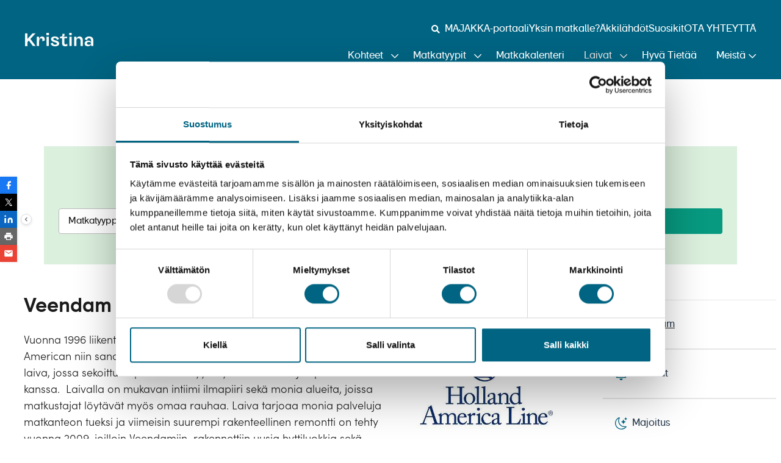

--- FILE ---
content_type: text/html; charset=UTF-8
request_url: https://www.kristinacruises.com/laivat/veendam/
body_size: 31580
content:
<!DOCTYPE html>
<html lang="fi" class="no-js">

<head>
    <link rel="stylesheet" href="https://use.typekit.net/qwu4obj.css">

        <!-- Google Tag Manager -->
    <script>
        (function(w, d, s, l, i) {
            w[l] = w[l] || [];
            w[l].push({
                'gtm.start': new Date().getTime(),
                'event': 'gtm.js'
            });
            var f = d.getElementsByTagName(s)[0],
                j = d.createElement(s),
                dl = l != 'dataLayer' ? '&l=' + l : '';
            j.async = true;
            j.src = 'https://www.googletagmanager.com/gtm.js?id=' + i + dl;
            f.parentNode.insertBefore(j, f);
        })(window, document, 'script', 'dataLayer', 'GTM-K55PLVH');
    </script>
    <!-- End Google Tag Manager -->
    
    <meta charset="UTF-8">
    <meta name="viewport" content="width=device-width, initial-scale=1">
    <link rel="profile" href="http://gmpg.org/xfn/11">

    
    <meta name='robots' content='index, follow, max-image-preview:large, max-snippet:-1, max-video-preview:-1' />

	<!-- This site is optimized with the Yoast SEO Premium plugin v26.7 (Yoast SEO v26.7) - https://yoast.com/wordpress/plugins/seo/ -->
	<title>Veendam &#8211; Kristina</title>
	<meta name="description" content="Veendam Vuonna 1996 liikenteen aloittanut Veendam on viimeinen Holland American niin sanotusta Stantendam-luokan laivoista. Se on keskikokoinen laiva," />
	<link rel="canonical" href="https://www.kristinacruises.com/laivat/veendam/" />
	<meta property="og:locale" content="fi_FI" />
	<meta property="og:type" content="article" />
	<meta property="og:title" content="Veendam" />
	<meta property="og:description" content="Veendam Vuonna 1996 liikenteen aloittanut Veendam on viimeinen Holland American niin sanotusta Stantendam-luokan laivoista. Se on keskikokoinen laiva," />
	<meta property="og:url" content="https://www.kristinacruises.com/laivat/veendam/" />
	<meta property="og:site_name" content="Kristina" />
	<meta property="article:publisher" content="https://www.facebook.com/kristinayhteismatkat/" />
	<meta property="article:modified_time" content="2019-06-27T10:54:10+00:00" />
	<meta property="og:image" content="https://www.kristinacruises.com/wp-content/uploads/2019/02/Veendam-yleiskuva3-©-Holland-America-Line.jpg" />
	<meta property="og:image:width" content="1920" />
	<meta property="og:image:height" content="1080" />
	<meta property="og:image:type" content="image/jpeg" />
	<meta name="twitter:card" content="summary_large_image" />
	<script type="application/ld+json" class="yoast-schema-graph">{"@context":"https://schema.org","@graph":[{"@type":"WebPage","@id":"https://www.kristinacruises.com/laivat/veendam/","url":"https://www.kristinacruises.com/laivat/veendam/","name":"Veendam &#8211; Kristina","isPartOf":{"@id":"https://www.kristinacruises.com/#website"},"primaryImageOfPage":{"@id":"https://www.kristinacruises.com/laivat/veendam/#primaryimage"},"image":{"@id":"https://www.kristinacruises.com/laivat/veendam/#primaryimage"},"thumbnailUrl":"https://www.kristinacruises.com/wp-content/uploads/2019/02/Veendam-yleiskuva3-©-Holland-America-Line.jpg","datePublished":"2019-02-19T15:01:10+00:00","dateModified":"2019-06-27T10:54:10+00:00","description":"Veendam Vuonna 1996 liikenteen aloittanut Veendam on viimeinen Holland American niin sanotusta Stantendam-luokan laivoista. Se on keskikokoinen laiva,","breadcrumb":{"@id":"https://www.kristinacruises.com/laivat/veendam/#breadcrumb"},"inLanguage":"fi","potentialAction":[{"@type":"ReadAction","target":["https://www.kristinacruises.com/laivat/veendam/"]}]},{"@type":"ImageObject","inLanguage":"fi","@id":"https://www.kristinacruises.com/laivat/veendam/#primaryimage","url":"https://www.kristinacruises.com/wp-content/uploads/2019/02/Veendam-yleiskuva3-©-Holland-America-Line.jpg","contentUrl":"https://www.kristinacruises.com/wp-content/uploads/2019/02/Veendam-yleiskuva3-©-Holland-America-Line.jpg","width":1920,"height":1080,"caption":"Veendam yleiskuva3 © Holland America Line"},{"@type":"BreadcrumbList","@id":"https://www.kristinacruises.com/laivat/veendam/#breadcrumb","itemListElement":[{"@type":"ListItem","position":1,"name":"Etusivu","item":"https://www.kristinacruises.com/"},{"@type":"ListItem","position":2,"name":"Laivat","item":"https://www.kristinacruises.com/laivat/"},{"@type":"ListItem","position":3,"name":"Veendam"}]},{"@type":"WebSite","@id":"https://www.kristinacruises.com/#website","url":"https://www.kristinacruises.com/","name":"Kristina","description":"","publisher":{"@id":"https://www.kristinacruises.com/#organization"},"potentialAction":[{"@type":"SearchAction","target":{"@type":"EntryPoint","urlTemplate":"https://www.kristinacruises.com/?s={search_term_string}"},"query-input":{"@type":"PropertyValueSpecification","valueRequired":true,"valueName":"search_term_string"}}],"inLanguage":"fi"},{"@type":"Organization","@id":"https://www.kristinacruises.com/#organization","name":"Kristina Cruises","url":"https://www.kristinacruises.com/","logo":{"@type":"ImageObject","inLanguage":"fi","@id":"https://www.kristinacruises.com/#/schema/logo/image/","url":"https://www.kristinacruises.com/wp-content/uploads/2021/06/kristina_logo_valk_share.png","contentUrl":"https://www.kristinacruises.com/wp-content/uploads/2021/06/kristina_logo_valk_share.png","width":1216,"height":548,"caption":"Kristina Cruises"},"image":{"@id":"https://www.kristinacruises.com/#/schema/logo/image/"},"sameAs":["https://www.facebook.com/kristinayhteismatkat/","https://www.instagram.com/kristinayhteismatkat"]}]}</script>
	<!-- / Yoast SEO Premium plugin. -->


<link rel='dns-prefetch' href='//maxcdn.bootstrapcdn.com' />
<link rel="alternate" type="application/rss+xml" title="Kristina &raquo; syöte" href="https://www.kristinacruises.com/feed/" />
<link rel="alternate" type="application/rss+xml" title="Kristina &raquo; kommenttien syöte" href="https://www.kristinacruises.com/comments/feed/" />
<link rel="alternate" title="oEmbed (JSON)" type="application/json+oembed" href="https://www.kristinacruises.com/wp-json/oembed/1.0/embed?url=https%3A%2F%2Fwww.kristinacruises.com%2Flaivat%2Fveendam%2F" />
<link rel="alternate" title="oEmbed (XML)" type="text/xml+oembed" href="https://www.kristinacruises.com/wp-json/oembed/1.0/embed?url=https%3A%2F%2Fwww.kristinacruises.com%2Flaivat%2Fveendam%2F&#038;format=xml" />
<style id='wp-img-auto-sizes-contain-inline-css' type='text/css'>
img:is([sizes=auto i],[sizes^="auto," i]){contain-intrinsic-size:3000px 1500px}
/*# sourceURL=wp-img-auto-sizes-contain-inline-css */
</style>

<link rel='stylesheet' id='prefix_bootstrap-css' href='//maxcdn.bootstrapcdn.com/bootstrap/4.4.1/css/bootstrap.min.css?ver=6.9' type='text/css' media='all' />
<style id='wp-emoji-styles-inline-css' type='text/css'>

	img.wp-smiley, img.emoji {
		display: inline !important;
		border: none !important;
		box-shadow: none !important;
		height: 1em !important;
		width: 1em !important;
		margin: 0 0.07em !important;
		vertical-align: -0.1em !important;
		background: none !important;
		padding: 0 !important;
	}
/*# sourceURL=wp-emoji-styles-inline-css */
</style>
<style id='classic-theme-styles-inline-css' type='text/css'>
/*! This file is auto-generated */
.wp-block-button__link{color:#fff;background-color:#32373c;border-radius:9999px;box-shadow:none;text-decoration:none;padding:calc(.667em + 2px) calc(1.333em + 2px);font-size:1.125em}.wp-block-file__button{background:#32373c;color:#fff;text-decoration:none}
/*# sourceURL=/wp-includes/css/classic-themes.min.css */
</style>
<link rel='stylesheet' id='main-styles-css' href='https://www.kristinacruises.com/wp-content/plugins/cs-travel-plugin/_inc/cs-travel-plugin.css?ver=a102080c99592c6ed696f32d8d6be84a' type='text/css' media='all' />
<link rel='stylesheet' id='ai_tool-css' href='https://www.kristinacruises.com/wp-content/plugins/plugin-main/public/css/ai_tool-public.css?ver=31ba9843265483773b6f175fae76c10d' type='text/css' media='all' />
<link rel='stylesheet' id='screen-stylesheet-css' href='https://www.kristinacruises.com/wp-content/themes/kristina/dist/css/main.css?ver=5a0fdfe92c8732fd91c22e39d0023adf' type='text/css' media='screen' />
<script type="text/javascript" src="https://www.kristinacruises.com/wp-includes/js/jquery/jquery.js?ver=16623e9f7cd802cf093c325c511a739c" id="jquery-js"></script>
<script type="text/javascript" src="https://www.kristinacruises.com/wp-content/plugins/cs-travel-plugin/_inc/travel.js?ver=eed1392afa40acb61787908694c04362" id="travel.js-js"></script>
<script type="text/javascript" src="//maxcdn.bootstrapcdn.com/bootstrap/4.4.1/js/bootstrap.min.js?ver=6.9" id="prefix_bootstrap-js"></script>
<link rel="https://api.w.org/" href="https://www.kristinacruises.com/wp-json/" /><link rel="alternate" title="JSON" type="application/json" href="https://www.kristinacruises.com/wp-json/wp/v2/cruises/6361" /><link rel="EditURI" type="application/rsd+xml" title="RSD" href="https://www.kristinacruises.com/xmlrpc.php?rsd" />
<meta name="generator" content="WordPress 6.9" />
<link rel='shortlink' href='https://www.kristinacruises.com/?p=6361' />
<meta name="generator" content="WPML ver:4.8.6 stt:1,18;" />
<!-- Stream WordPress user activity plugin v4.1.1 -->
<script type="text/javascript">
(function(url){
	if(/(?:Chrome\/26\.0\.1410\.63 Safari\/537\.31|WordfenceTestMonBot)/.test(navigator.userAgent)){ return; }
	var addEvent = function(evt, handler) {
		if (window.addEventListener) {
			document.addEventListener(evt, handler, false);
		} else if (window.attachEvent) {
			document.attachEvent('on' + evt, handler);
		}
	};
	var removeEvent = function(evt, handler) {
		if (window.removeEventListener) {
			document.removeEventListener(evt, handler, false);
		} else if (window.detachEvent) {
			document.detachEvent('on' + evt, handler);
		}
	};
	var evts = 'contextmenu dblclick drag dragend dragenter dragleave dragover dragstart drop keydown keypress keyup mousedown mousemove mouseout mouseover mouseup mousewheel scroll'.split(' ');
	var logHuman = function() {
		if (window.wfLogHumanRan) { return; }
		window.wfLogHumanRan = true;
		var wfscr = document.createElement('script');
		wfscr.type = 'text/javascript';
		wfscr.async = true;
		wfscr.src = url + '&r=' + Math.random();
		(document.getElementsByTagName('head')[0]||document.getElementsByTagName('body')[0]).appendChild(wfscr);
		for (var i = 0; i < evts.length; i++) {
			removeEvent(evts[i], logHuman);
		}
	};
	for (var i = 0; i < evts.length; i++) {
		addEvent(evts[i], logHuman);
	}
})('//www.kristinacruises.com/?wordfence_lh=1&hid=3B99CB79EA75710BC3809B050A5FA310');
</script><script>(function(html){html.className = html.className.replace(/\bno-js\b/,'js')})(document.documentElement);</script>
<link rel="canonical" href="https://www.kristinacruises.com/laivat/veendam/">
<link rel="preload" href="https://www.kristinacruises.com/wp-content/themes/kristina/assets/sowrasse-bold-webfont.woff2" as="font" type="font/woff2" crossorigin>
<link rel="preload" href="https://www.kristinacruises.com/wp-content/themes/kristina/assets/sowrasse-regular-webfont.woff2" as="font" type="font/woff2" crossorigin>
<link rel="preload" href="https://www.kristinacruises.com/wp-content/uploads/2019/02/Veendam-yleiskuva3-©-Holland-America-Line.jpg" as="image">
<link rel="preload" href="https://www.kristinacruises.com/wp-content/uploads/2019/02/Veendam-yleiskuva3-©-Holland-America-Line-888x493.jpg" as="image" media="(max-width: 768px)">
<link rel="dns-prefetch" href="//fonts.googleapis.com">
<link rel="dns-prefetch" href="//fonts.gstatic.com">
<link rel="icon" href="https://www.kristinacruises.com/wp-content/uploads/2021/06/cropped-favicon-1-32x32.png" sizes="32x32" />
<link rel="icon" href="https://www.kristinacruises.com/wp-content/uploads/2021/06/cropped-favicon-1-192x192.png" sizes="192x192" />
<link rel="apple-touch-icon" href="https://www.kristinacruises.com/wp-content/uploads/2021/06/cropped-favicon-1-180x180.png" />
<meta name="msapplication-TileImage" content="https://www.kristinacruises.com/wp-content/uploads/2021/06/cropped-favicon-1-270x270.png" />
		<style type="text/css" id="wp-custom-css">
			.noticebar .close-noticebar::before {
	font-family: "Font Awesome 5 Pro";
}		</style>
		
            <meta name="facebook-domain-verification" content="4oqnu63w2vk7pdw222kmbhxxigo97h" />
        <script type="text/javascript" async src="https://bot.leadoo.com/bot/dynamic.js?company=6ada5428"></script>
        <meta name="google-site-verification" content="XeZ2yOTV8Y0RusqmwPyo6kSXXwT6bXitTZsvsKFKC0I" />
        <!-- Leadoo chat widget loaded with intersection observer for better performance -->
        <link rel="preconnect" href="https://bot.leadoo.com">
    <style id='global-styles-inline-css' type='text/css'>
:root{--wp--preset--aspect-ratio--square: 1;--wp--preset--aspect-ratio--4-3: 4/3;--wp--preset--aspect-ratio--3-4: 3/4;--wp--preset--aspect-ratio--3-2: 3/2;--wp--preset--aspect-ratio--2-3: 2/3;--wp--preset--aspect-ratio--16-9: 16/9;--wp--preset--aspect-ratio--9-16: 9/16;--wp--preset--color--black: #000000;--wp--preset--color--cyan-bluish-gray: #abb8c3;--wp--preset--color--white: #ffffff;--wp--preset--color--pale-pink: #f78da7;--wp--preset--color--vivid-red: #cf2e2e;--wp--preset--color--luminous-vivid-orange: #ff6900;--wp--preset--color--luminous-vivid-amber: #fcb900;--wp--preset--color--light-green-cyan: #7bdcb5;--wp--preset--color--vivid-green-cyan: #00d084;--wp--preset--color--pale-cyan-blue: #8ed1fc;--wp--preset--color--vivid-cyan-blue: #0693e3;--wp--preset--color--vivid-purple: #9b51e0;--wp--preset--gradient--vivid-cyan-blue-to-vivid-purple: linear-gradient(135deg,rgb(6,147,227) 0%,rgb(155,81,224) 100%);--wp--preset--gradient--light-green-cyan-to-vivid-green-cyan: linear-gradient(135deg,rgb(122,220,180) 0%,rgb(0,208,130) 100%);--wp--preset--gradient--luminous-vivid-amber-to-luminous-vivid-orange: linear-gradient(135deg,rgb(252,185,0) 0%,rgb(255,105,0) 100%);--wp--preset--gradient--luminous-vivid-orange-to-vivid-red: linear-gradient(135deg,rgb(255,105,0) 0%,rgb(207,46,46) 100%);--wp--preset--gradient--very-light-gray-to-cyan-bluish-gray: linear-gradient(135deg,rgb(238,238,238) 0%,rgb(169,184,195) 100%);--wp--preset--gradient--cool-to-warm-spectrum: linear-gradient(135deg,rgb(74,234,220) 0%,rgb(151,120,209) 20%,rgb(207,42,186) 40%,rgb(238,44,130) 60%,rgb(251,105,98) 80%,rgb(254,248,76) 100%);--wp--preset--gradient--blush-light-purple: linear-gradient(135deg,rgb(255,206,236) 0%,rgb(152,150,240) 100%);--wp--preset--gradient--blush-bordeaux: linear-gradient(135deg,rgb(254,205,165) 0%,rgb(254,45,45) 50%,rgb(107,0,62) 100%);--wp--preset--gradient--luminous-dusk: linear-gradient(135deg,rgb(255,203,112) 0%,rgb(199,81,192) 50%,rgb(65,88,208) 100%);--wp--preset--gradient--pale-ocean: linear-gradient(135deg,rgb(255,245,203) 0%,rgb(182,227,212) 50%,rgb(51,167,181) 100%);--wp--preset--gradient--electric-grass: linear-gradient(135deg,rgb(202,248,128) 0%,rgb(113,206,126) 100%);--wp--preset--gradient--midnight: linear-gradient(135deg,rgb(2,3,129) 0%,rgb(40,116,252) 100%);--wp--preset--font-size--small: 13px;--wp--preset--font-size--medium: 20px;--wp--preset--font-size--large: 36px;--wp--preset--font-size--x-large: 42px;--wp--preset--spacing--20: 0.44rem;--wp--preset--spacing--30: 0.67rem;--wp--preset--spacing--40: 1rem;--wp--preset--spacing--50: 1.5rem;--wp--preset--spacing--60: 2.25rem;--wp--preset--spacing--70: 3.38rem;--wp--preset--spacing--80: 5.06rem;--wp--preset--shadow--natural: 6px 6px 9px rgba(0, 0, 0, 0.2);--wp--preset--shadow--deep: 12px 12px 50px rgba(0, 0, 0, 0.4);--wp--preset--shadow--sharp: 6px 6px 0px rgba(0, 0, 0, 0.2);--wp--preset--shadow--outlined: 6px 6px 0px -3px rgb(255, 255, 255), 6px 6px rgb(0, 0, 0);--wp--preset--shadow--crisp: 6px 6px 0px rgb(0, 0, 0);}:where(.is-layout-flex){gap: 0.5em;}:where(.is-layout-grid){gap: 0.5em;}body .is-layout-flex{display: flex;}.is-layout-flex{flex-wrap: wrap;align-items: center;}.is-layout-flex > :is(*, div){margin: 0;}body .is-layout-grid{display: grid;}.is-layout-grid > :is(*, div){margin: 0;}:where(.wp-block-columns.is-layout-flex){gap: 2em;}:where(.wp-block-columns.is-layout-grid){gap: 2em;}:where(.wp-block-post-template.is-layout-flex){gap: 1.25em;}:where(.wp-block-post-template.is-layout-grid){gap: 1.25em;}.has-black-color{color: var(--wp--preset--color--black) !important;}.has-cyan-bluish-gray-color{color: var(--wp--preset--color--cyan-bluish-gray) !important;}.has-white-color{color: var(--wp--preset--color--white) !important;}.has-pale-pink-color{color: var(--wp--preset--color--pale-pink) !important;}.has-vivid-red-color{color: var(--wp--preset--color--vivid-red) !important;}.has-luminous-vivid-orange-color{color: var(--wp--preset--color--luminous-vivid-orange) !important;}.has-luminous-vivid-amber-color{color: var(--wp--preset--color--luminous-vivid-amber) !important;}.has-light-green-cyan-color{color: var(--wp--preset--color--light-green-cyan) !important;}.has-vivid-green-cyan-color{color: var(--wp--preset--color--vivid-green-cyan) !important;}.has-pale-cyan-blue-color{color: var(--wp--preset--color--pale-cyan-blue) !important;}.has-vivid-cyan-blue-color{color: var(--wp--preset--color--vivid-cyan-blue) !important;}.has-vivid-purple-color{color: var(--wp--preset--color--vivid-purple) !important;}.has-black-background-color{background-color: var(--wp--preset--color--black) !important;}.has-cyan-bluish-gray-background-color{background-color: var(--wp--preset--color--cyan-bluish-gray) !important;}.has-white-background-color{background-color: var(--wp--preset--color--white) !important;}.has-pale-pink-background-color{background-color: var(--wp--preset--color--pale-pink) !important;}.has-vivid-red-background-color{background-color: var(--wp--preset--color--vivid-red) !important;}.has-luminous-vivid-orange-background-color{background-color: var(--wp--preset--color--luminous-vivid-orange) !important;}.has-luminous-vivid-amber-background-color{background-color: var(--wp--preset--color--luminous-vivid-amber) !important;}.has-light-green-cyan-background-color{background-color: var(--wp--preset--color--light-green-cyan) !important;}.has-vivid-green-cyan-background-color{background-color: var(--wp--preset--color--vivid-green-cyan) !important;}.has-pale-cyan-blue-background-color{background-color: var(--wp--preset--color--pale-cyan-blue) !important;}.has-vivid-cyan-blue-background-color{background-color: var(--wp--preset--color--vivid-cyan-blue) !important;}.has-vivid-purple-background-color{background-color: var(--wp--preset--color--vivid-purple) !important;}.has-black-border-color{border-color: var(--wp--preset--color--black) !important;}.has-cyan-bluish-gray-border-color{border-color: var(--wp--preset--color--cyan-bluish-gray) !important;}.has-white-border-color{border-color: var(--wp--preset--color--white) !important;}.has-pale-pink-border-color{border-color: var(--wp--preset--color--pale-pink) !important;}.has-vivid-red-border-color{border-color: var(--wp--preset--color--vivid-red) !important;}.has-luminous-vivid-orange-border-color{border-color: var(--wp--preset--color--luminous-vivid-orange) !important;}.has-luminous-vivid-amber-border-color{border-color: var(--wp--preset--color--luminous-vivid-amber) !important;}.has-light-green-cyan-border-color{border-color: var(--wp--preset--color--light-green-cyan) !important;}.has-vivid-green-cyan-border-color{border-color: var(--wp--preset--color--vivid-green-cyan) !important;}.has-pale-cyan-blue-border-color{border-color: var(--wp--preset--color--pale-cyan-blue) !important;}.has-vivid-cyan-blue-border-color{border-color: var(--wp--preset--color--vivid-cyan-blue) !important;}.has-vivid-purple-border-color{border-color: var(--wp--preset--color--vivid-purple) !important;}.has-vivid-cyan-blue-to-vivid-purple-gradient-background{background: var(--wp--preset--gradient--vivid-cyan-blue-to-vivid-purple) !important;}.has-light-green-cyan-to-vivid-green-cyan-gradient-background{background: var(--wp--preset--gradient--light-green-cyan-to-vivid-green-cyan) !important;}.has-luminous-vivid-amber-to-luminous-vivid-orange-gradient-background{background: var(--wp--preset--gradient--luminous-vivid-amber-to-luminous-vivid-orange) !important;}.has-luminous-vivid-orange-to-vivid-red-gradient-background{background: var(--wp--preset--gradient--luminous-vivid-orange-to-vivid-red) !important;}.has-very-light-gray-to-cyan-bluish-gray-gradient-background{background: var(--wp--preset--gradient--very-light-gray-to-cyan-bluish-gray) !important;}.has-cool-to-warm-spectrum-gradient-background{background: var(--wp--preset--gradient--cool-to-warm-spectrum) !important;}.has-blush-light-purple-gradient-background{background: var(--wp--preset--gradient--blush-light-purple) !important;}.has-blush-bordeaux-gradient-background{background: var(--wp--preset--gradient--blush-bordeaux) !important;}.has-luminous-dusk-gradient-background{background: var(--wp--preset--gradient--luminous-dusk) !important;}.has-pale-ocean-gradient-background{background: var(--wp--preset--gradient--pale-ocean) !important;}.has-electric-grass-gradient-background{background: var(--wp--preset--gradient--electric-grass) !important;}.has-midnight-gradient-background{background: var(--wp--preset--gradient--midnight) !important;}.has-small-font-size{font-size: var(--wp--preset--font-size--small) !important;}.has-medium-font-size{font-size: var(--wp--preset--font-size--medium) !important;}.has-large-font-size{font-size: var(--wp--preset--font-size--large) !important;}.has-x-large-font-size{font-size: var(--wp--preset--font-size--x-large) !important;}
/*# sourceURL=global-styles-inline-css */
</style>
</head>

<body class="wp-singular ship-template-default single single-ship postid-6361 wp-theme-kristina lang-fi">

    <!-- Google Tag Manager (noscript) -->
    <noscript>
        <iframe src="https://www.googletagmanager.com/ns.html?id=GTM-K55PLVH" height="0" width="0" style="display:none;visibility:hidden"></iframe>
    </noscript>
    <!-- End Google Tag Manager (noscript) -->

    
    <div id="page" class="site"  >
                <div class="header-spacer"></div>
        <header id="masthead" class="site-header">
            <div class="wrapper">
            <div class="site-header-main">
                                                <div class="site-branding">
                <a href="https://www.kristinacruises.com/" rel="home" class="logo"></a>
                                    <p class="site-title hide">Kristina</p>
                                </div>
                <button class="menu-toggle" aria-label="Toggle menu"></button>
            </div>
            <nav class="site-header-nav" aria-label="Main navigation">
                <div class="site-header-nav-wrapper">
                
<ul class="menu helper-menu language-switcher">
<li class="menu-item menu-item-search-toggle">
    <button type="button" class="search-toggle"
            aria-label="Avaa haku"
            title="Avaa haku">
        <i class="fas fa-search" aria-hidden="true"></i>
    </button>
</li>
<li class="menu-item menu-item-search">
    <form role="search" method="get" class="search-form" action="https://www.kristinacruises.com/">
	<label>
		<span class="screen-reader-text">Hae:</span>
		<input tabindex="1"
               type="search"
               aria-label="Hakusana"
               class="search-field"
               placeholder="Hae..."
               value=""
               name="s" />
	</label>
	<button tabindex="2"
            type="submit"
            aria-label="Suorita haku"
            title="Suorita haku"
            class="search-submit search-button">
        <i class="fas fa-search" aria-hidden="true"></i>
    </button>
</form></li>
                <li class="menu-item menu-item-29099">
            <a href="https://www.kristinacruises.com/majakka/" >MAJAKKA-portaali</a>
        </li>
                        <li class="menu-item menu-item-7443">
            <a href="https://www.kristinacruises.com/soolomatkat/" >Yksin matkalle?</a>
        </li>
                        <li class="menu-item menu-item-96">
            <a href="https://www.kristinacruises.com/akkilahdot/" >Äkkilähdöt</a>
        </li>
                        <li class="menu-item menu-item-4443">
            <a href="https://www.kristinacruises.com/suosikit/" >Suosikit</a>
        </li>
                        <li class="menu-item menu-item-748">
            <a href="https://www.kristinacruises.com/asiakaspalvelu/" >OTA YHTEYTTÄ</a>
        </li>
        </ul>
                
<ul class="menu main-menu mega-nav">

    <li class="menu-item level-0 has-children menu-item-4162"><a href="https://www.kristinacruises.com/matkakohteet/" >Kohteet</a><span class="sub-menu-toggle"></span><div class="mega-nav-drop"><div class="mega-nav-drop-inner"><div class="sub-menu-section width-25"><span class="sub-menu-section-title">Euroopan joet</span><ul class="sub-menu"><li class="menu-item-371 menu-item sub-menu-item level-1"><a href="https://www.kristinacruises.com/matkakohde/reinin-risteilyt/" >Rein</a><li class="menu-item-365 menu-item sub-menu-item level-1"><a href="https://www.kristinacruises.com/matkakohde/tonavan-risteilyt/" >Tonava</a><li class="menu-item-367 menu-item sub-menu-item level-1"><a href="https://www.kristinacruises.com/matkakohde/seinen-risteilyt/" >Seine</a><li class="menu-item-34384 menu-item sub-menu-item level-1"><a href="https://www.kristinacruises.com/matkakohde/moselin-risteilyt/" >Mosel</a><li class="menu-item-391 menu-item sub-menu-item level-1"><a href="https://www.kristinacruises.com/matkakohde/douron-risteilyt/" >Douro</a><li class="menu-item-395 menu-item sub-menu-item level-1"><a href="https://www.kristinacruises.com/matkakohde/barge-risteilyt-euroopan-kanavilla/" >Bargeristeilyt</a><li class="menu-item-379 menu-item sub-menu-item level-1"><a href="https://www.kristinacruises.com/matkakohde/muiden-jokien-risteilyt/" >Muut joet</a></ul></div><div class="sub-menu-section width-25"><span class="sub-menu-section-title">Meret</span><ul class="sub-menu"><li class="menu-item-322 menu-item sub-menu-item level-1"><a href="https://www.kristinacruises.com/matkakohde/valimeren-risteilyt/" >Välimeri</a><li class="menu-item-387 menu-item sub-menu-item level-1"><a href="https://www.kristinacruises.com/matkakohde/kanarian-risteilyt/" >Kanariansaaret</a><li class="menu-item-17818 menu-item sub-menu-item level-1"><a href="https://www.kristinacruises.com/matkakohde/punainenmeri/" >Punainenmeri</a><li class="menu-item-385 menu-item sub-menu-item level-1"><a href="https://www.kristinacruises.com/matkakohde/karibian-risteilyt/" >Karibia</a><li class="menu-item-377 menu-item sub-menu-item level-1"><a href="https://www.kristinacruises.com/matkakohde/norjan-vuonojen-ristelyt/" >Norjan vuonot</a><li class="menu-item-381 menu-item sub-menu-item level-1"><a href="https://www.kristinacruises.com/matkakohde/lansi-euroopan-risteilyt/" >Länsi-Eurooppa</a><li class="menu-item-373 menu-item sub-menu-item level-1"><a href="https://www.kristinacruises.com/matkakohde/pohjoisten-vesien-risteilyt/" >Pohjoiset vedet</a><li class="menu-item-383 menu-item sub-menu-item level-1"><a href="https://www.kristinacruises.com/matkakohde/kaukoristeilyt/" >Kaukoristeilyt</a></ul></div><div class="sub-menu-section width-25"><span class="sub-menu-section-title">Maat ja kohteet</span><ul class="sub-menu"><li class="menu-item-25098 menu-item sub-menu-item level-1"><a href="https://www.kristinacruises.com/matkakohde/espanjan-ja-portugalin-matkat/" >Espanja ja Portugali</a><li class="menu-item-369 menu-item sub-menu-item level-1"><a href="https://www.kristinacruises.com/matkakohde/saksan-risteilyt/" >Saksa</a><li class="menu-item-23971 menu-item sub-menu-item level-1"><a href="https://www.kristinacruises.com/matkakohde/ranskan-matkat/" >Ranska</a><li class="menu-item-6043 menu-item sub-menu-item level-1"><a href="https://www.kristinacruises.com/matkakohde/ruotsin-risteilyt/" >Ruotsi</a><li class="menu-item-21564 menu-item sub-menu-item level-1"><a href="https://www.kristinacruises.com/matkakohde/lyypekki-ja-hampuri/" >Lyypekki ja Hampuri</a><li class="menu-item-10492 menu-item sub-menu-item level-1"><a href="https://www.kristinacruises.com/matkakohde/kotimaan-matkat/" >Kotimaa</a></ul></div></div><div class="menu-extra"><div class="menu-extra-text"><p style="text-align: right;">Soita ja varaa <a href="tel:0521144"><strong>(05 211 44)</strong></a></p>
</div></div></div></li><li class="menu-item level-0 has-children menu-item-14143"><a href="https://www.kristinacruises.com/matkatyypit/" >Matkatyypit</a><span class="sub-menu-toggle"></span><div class="mega-nav-drop"><div class="mega-nav-drop-inner"><div class="sub-menu-section width-50"><span class="sub-menu-section-title">Risteilymuodot</span><ul class="sub-menu"><li class="menu-item-360 menu-item sub-menu-item level-1"><a href="https://www.kristinacruises.com/risteilyt/jokiristeilyt/" >Jokiristeilyt</a><li class="menu-item-342 menu-item sub-menu-item level-1"><a href="https://www.kristinacruises.com/risteilyt/lomaristeilyt/" >Lomaristeilyt</a><li class="menu-item-181 menu-item sub-menu-item level-1"><a href="https://www.kristinacruises.com/risteilyt/loytoretki-risteilyt/" >Löytöretket</a><li class="menu-item-363 menu-item sub-menu-item level-1"><a href="https://www.kristinacruises.com/risteilyt/ropax-risteilyt/" >ROPAX-risteilyt</a></ul></div><div class="sub-menu-section width-50"><span class="sub-menu-section-title">Matkustustavat</span><ul class="sub-menu"><li class="menu-item-86 menu-item sub-menu-item level-1"><a href="https://www.kristinacruises.com/risteilykalenteri/" >Kristina | YHTEISMATKAT</a><li class="menu-item-31627 menu-item sub-menu-item level-1"><a href="https://www.kristinacruises.com/matkatyypit/kristina-select/" >Kristina | SELECT</a><li class="menu-item-7443 menu-item sub-menu-item level-1"><a href="https://www.kristinacruises.com/soolomatkat/" >Kristina | SOOLO</a></ul></div></div><div class="menu-extra"><div class="menu-extra-text"><p style="text-align: right;">Soita ja varaa <a href="tel:0521144"><strong>(05 211 44)</strong></a></p>
</div></div></div></li><li class="menu-item level-0 menu-item-86"><a href="https://www.kristinacruises.com/risteilykalenteri/" >Matkakalenteri</a></li><li class="menu-item level-0 has-children menu-item-94 current-menu-item"><a href="https://www.kristinacruises.com/laivat/" >Laivat</a><span class="sub-menu-toggle"></span><div class="mega-nav-drop"><div class="mega-nav-drop-inner"><div class="sub-menu-section width-50"><span class="sub-menu-section-title">Meriristeilylaivat</span><ul class="sub-menu"><li class="menu-item-18175 menu-item sub-menu-item level-1"><a href="https://www.kristinacruises.com/laivat/noordam/" >Noordam</a><li class="menu-item-10891 menu-item sub-menu-item level-1"><a href="https://www.kristinacruises.com/laivat/oosterdam/" >Oosterdam</a><li class="menu-item-6045 menu-item sub-menu-item level-1"><a href="https://www.kristinacruises.com/laivat/rotterdam/" >Rotterdam</a><li class="menu-item-24654 menu-item sub-menu-item level-1"><a href="https://www.kristinacruises.com/laivat/zuiderdam/" >Zuiderdam</a><li class="menu-item-21149 menu-item sub-menu-item level-1"><a href="https://www.kristinacruises.com/laivat/westerdam/" >Westerdam</a><li class="menu-item-434 menu-item sub-menu-item level-1"><a href="https://www.kristinacruises.com/laivat/marella-discovery/" >Marella Discovery</a><li class="menu-item-469 menu-item sub-menu-item level-1"><a href="https://www.kristinacruises.com/laivat/marella-discovery-2/" >Marella Discovery 2</a><li class="menu-item-436 menu-item sub-menu-item level-1"><a href="https://www.kristinacruises.com/laivat/marella-explorer/" >Marella Explorer</a><li class="menu-item-461 menu-item sub-menu-item level-1"><a href="https://www.kristinacruises.com/laivat/marella-explorer-2/" >Marella Explorer 2</a><li class="menu-item-19858 menu-item sub-menu-item level-1"><a href="https://www.kristinacruises.com/laivat/marella-voyager/" >Marella Voyager</a><li class="menu-item-15387 menu-item sub-menu-item level-1"><a href="https://www.kristinacruises.com/laivat/havila-voyages/" >Havila Voyages</a><li class="menu-item-428 menu-item sub-menu-item level-1"><a href="https://www.kristinacruises.com/laivat/hamburg/" >Hamburg</a><li class="menu-item-465 menu-item sub-menu-item level-1"><a href="https://www.kristinacruises.com/laivat/dream/" >Dream</a><li class="menu-item-2293 menu-item sub-menu-item level-1"><a href="https://www.kristinacruises.com/laivat/ropax-laivat-finnlines/" >ROPAX-laivat Finnlines</a><li class="menu-item-22614 menu-item sub-menu-item level-1"><a href="https://www.kristinacruises.com/laivat/finnlines-superstar-luokka/" >Finnlines Superstar-luokka</a><li class="menu-item-423 menu-item sub-menu-item level-1"><a href="https://www.kristinacruises.com/laivat/star-clipper/" >Star Clipper</a><li class="menu-item-32457 menu-item sub-menu-item level-1"><a href="https://www.kristinacruises.com/laivat/star-flyer/" >Star Flyer</a><li class="menu-item-20959 menu-item sub-menu-item level-1"><a href="https://www.kristinacruises.com/laivat/vasco-da-gama/" >Vasco da Gama</a><li class="menu-item-14075 menu-item sub-menu-item level-1"><a href="https://www.kristinacruises.com/laivat/norwegian-sun/" >Norwegian Sun</a><li class="menu-item-33723 menu-item sub-menu-item level-1"><a href="https://www.kristinacruises.com/laivat/ambience/" >Ambience</a></ul></div><div class="sub-menu-section width-50"><span class="sub-menu-section-title">Jokiristeilylaivat</span><ul class="sub-menu"><li class="menu-item-33000 menu-item sub-menu-item level-1"><a href="https://www.kristinacruises.com/laivat/nobleman/" >Nobleman</a><li class="menu-item-30714 menu-item sub-menu-item level-1"><a href="https://www.kristinacruises.com/laivat/swiss-crown/" >Swiss Crown</a><li class="menu-item-733 menu-item sub-menu-item level-1"><a href="https://www.kristinacruises.com/laivat/swiss-diamond/" >Swiss Diamond</a><li class="menu-item-24438 menu-item sub-menu-item level-1"><a href="https://www.kristinacruises.com/laivat/ms-swiss-pearl/" >Swiss Pearl</a><li class="menu-item-27101 menu-item sub-menu-item level-1"><a href="https://www.kristinacruises.com/laivat/viva-gloria/" >Gloria</a><li class="menu-item-31664 menu-item sub-menu-item level-1"><a href="https://www.kristinacruises.com/laivat/viva-beyond/" >Viva Beyond</a><li class="menu-item-25456 menu-item sub-menu-item level-1"><a href="https://www.kristinacruises.com/laivat/viva-enjoy/" >Viva Enjoy</a><li class="menu-item-18476 menu-item sub-menu-item level-1"><a href="https://www.kristinacruises.com/laivat/viva-moments/" >Viva Moments</a><li class="menu-item-16678 menu-item sub-menu-item level-1"><a href="https://www.kristinacruises.com/laivat/viva-one/" >Viva One</a><li class="menu-item-18476 menu-item sub-menu-item level-1"><a href="https://www.kristinacruises.com/laivat/viva-moments/" >Viva Moments</a><li class="menu-item-21809 menu-item sub-menu-item level-1"><a href="https://www.kristinacruises.com/laivat/viva-two/" >Viva Two</a><li class="menu-item-13052 menu-item sub-menu-item level-1"><a href="https://www.kristinacruises.com/laivat/camargue/" >Camargue</a><li class="menu-item-12004 menu-item sub-menu-item level-1"><a href="https://www.kristinacruises.com/laivat/elbe-princesse/" >Elbe Princesse</a><li class="menu-item-21045 menu-item sub-menu-item level-1"><a href="https://www.kristinacruises.com/laivat/europe/" >Europe</a><li class="menu-item-473 menu-item sub-menu-item level-1"><a href="https://www.kristinacruises.com/laivat/gerard-schmitter/" >Gérard Schmitter</a><li class="menu-item-7690 menu-item sub-menu-item level-1"><a href="https://www.kristinacruises.com/laivat/gil-eanes/" >Gil Eanes</a><li class="menu-item-34004 menu-item sub-menu-item level-1"><a href="https://www.kristinacruises.com/laivat/michelangelo/" >Michelangelo</a><li class="menu-item-467 menu-item sub-menu-item level-1"><a href="https://www.kristinacruises.com/laivat/renoir/" >Renoir</a><li class="menu-item-9936 menu-item sub-menu-item level-1"><a href="https://www.kristinacruises.com/laivat/rhone-princess/" >Rhone Princess</a><li class="menu-item-30837 menu-item sub-menu-item level-1"><a href="https://www.kristinacruises.com/laivat/r-e-waydelich-l-j/" >R.E. Waydelich L.J.</a><li class="menu-item-9407 menu-item sub-menu-item level-1"><a href="https://www.kristinacruises.com/laivat/seine-princess/" >Seine Princess</a><li class="menu-item-34080 menu-item sub-menu-item level-1"><a href="https://www.kristinacruises.com/laivat/swiss-splendor/" >Splendor</a><li class="menu-item-20959 menu-item sub-menu-item level-1"><a href="https://www.kristinacruises.com/laivat/vasco-da-gama/" >Vasco da Gama</a><li class="menu-item-444 menu-item sub-menu-item level-1"><a href="https://www.kristinacruises.com/laivat/barge-risteilyproomu/" >Barge-risteilyproomut</a><li class="menu-item-29220 menu-item sub-menu-item level-1"><a href="https://www.kristinacruises.com/laivat/rousse-prestige/" >Rousse Prestige</a></ul></div></div></div></li><li class="menu-item level-0 menu-item-98"><a href="https://www.kristinacruises.com/matkustajille/" >Hyvä tietää</a></li><li class="menu-item level-0 has-children menu-item-1129"><a href="https://www.kristinacruises.com/miksi-kristina/" >Meistä</a><span class="sub-menu-toggle"></span><div class="mega-nav-drop"><div class="mega-nav-drop-inner"><div class="sub-menu-section width-50"><ul class="sub-menu"><li class="menu-item-780 menu-item sub-menu-item level-1"><a href="https://www.kristinacruises.com/asiakaskokemuksia/" >Asiakaskokemuksia</a><li class="menu-item-741 menu-item sub-menu-item level-1"><a href="https://www.kristinacruises.com/yritys/" >Tarina</a><li class=" menu-item sub-menu-item level-1"><a href="https://www.kristinacruises.com/matkustajille/matkalla/kristina-matkanjohtajat/" >Kristinan matkanjohtajat</a></ul></div><div class="sub-menu-section width-50"><ul class="sub-menu"><li class="menu-item-34482 menu-item sub-menu-item level-1"><a href="https://www.kristinacruises.com/blogi/" >Blogi</a><li class="menu-item-3915 menu-item sub-menu-item level-1"><a href="https://www.kristinacruises.com/esitteet/" >Esitteet</a><li class="menu-item-10295 menu-item sub-menu-item level-1"><a href="https://www.kristinacruises.com/yritys/vastuullisuus/" >Vastuullisuus</a><li class="menu-item-308 menu-item sub-menu-item level-1"><a href="https://www.kristinacruises.com/tiedotteet/" >Tiedotteet</a></ul></div></div></div></li>
</ul>

                  </div>
            </nav>
            </div>
        </header>

    <div id="content" class="site-content last-element-hero-container">


<!-- Legacy Ship Hero Slider -->

<section class="hero-container container full-width-mobile-container full-width-tablet-container">
    <div class="hero-bg-top"></div>
    <div class="hero-bg-bottom"></div>
    <div class="hero hero-slider hero--slider ">
        <div class="swiper-wrapper">
                    <div class="slide swiper-slide">

                
                    <img data-lazyloaded="1" data-placeholder-resp="1920x1080" src="[data-uri]" data-src="https://www.kristinacruises.com/wp-content/uploads/2019/02/Veendam-yleiskuva3-©-Holland-America-Line.jpg"
                        class="slide-bg-image no-lazy"
                        loading="eager"
                        alt="Veendam yleiskuva3 © Holland America Line"
                        width="1920"
                        height="1080"
                        style="aspect-ratio: 1920/1080;"><noscript><img
                        src="https://www.kristinacruises.com/wp-content/uploads/2019/02/Veendam-yleiskuva3-©-Holland-America-Line.jpg"
                        class="slide-bg-image no-lazy"
                        loading="eager"
                        alt="Veendam yleiskuva3 © Holland America Line"
                        width="1920"
                        height="1080"
                        style="aspect-ratio: 1920/1080;"></noscript>

                    <img data-lazyloaded="1" data-placeholder-resp="888x493" src="data:image/svg+xml,%3Csvg%20xmlns%3D%22http%3A%2F%2Fwww.w3.org%2F2000%2Fsvg%22%20width%3D%22888%22%20height%3D%22493%22%20viewBox%3D%220%200%20888%20493%22%3E%3Cfilter%20id%3D%22b%22%3E%3CfeGaussianBlur%20stdDeviation%3D%2212%22%20%2F%3E%3C%2Ffilter%3E%3Cpath%20fill%3D%22%237c7998%22%20d%3D%22M0%200h888v492H0z%22%2F%3E%3Cg%20filter%3D%22url(%23b)%22%20transform%3D%22translate(1.7%201.7)%20scale(3.46875)%22%20fill-opacity%3D%22.5%22%3E%3Cellipse%20fill%3D%22%232c2a28%22%20rx%3D%221%22%20ry%3D%221%22%20transform%3D%22rotate(93.3%2019.6%20133)%20scale(36.1072%20145.20709)%22%2F%3E%3Cellipse%20fill%3D%22%23bdb9fa%22%20cx%3D%22130%22%20cy%3D%2226%22%20rx%3D%22255%22%20ry%3D%2239%22%2F%3E%3Cellipse%20fill%3D%22%23939672%22%20rx%3D%221%22%20ry%3D%221%22%20transform%3D%22matrix(-1.70612%2027.86962%20-90.8774%20-5.56334%20135.1%2062)%22%2F%3E%3Cellipse%20fill%3D%22%232d284a%22%20cx%3D%22119%22%20cy%3D%22125%22%20rx%3D%2263%22%20ry%3D%2226%22%2F%3E%3C%2Fg%3E%3C%2Fsvg%3E" data-src="https://www.kristinacruises.com/wp-content/uploads/2019/02/Veendam-yleiskuva3-©-Holland-America-Line-888x493.jpg"
                        class="slide-bg-image mobile-size no-lazy"
                        loading="eager"
                        alt="Veendam yleiskuva3 © Holland America Line"
                        width="888"
                        height="493"
                        style="aspect-ratio: 888/493;"><noscript><img
                        src="https://www.kristinacruises.com/wp-content/uploads/2019/02/Veendam-yleiskuva3-©-Holland-America-Line-888x493.jpg"
                        class="slide-bg-image mobile-size no-lazy"
                        loading="eager"
                        alt="Veendam yleiskuva3 © Holland America Line"
                        width="888"
                        height="493"
                        style="aspect-ratio: 888/493;"></noscript>

                
                
                
                                    <div class="slide-content-container-page-cruise center-mid">
                        <div class="slide-content">
                            <h1 class="slide-title light">Veendam</h1>                                                                                </div>
                    </div>
                
                                    <div class="slide-content-container-location">
                        <div class="slide-content">
                                                    </div>
                    </div>
                
            </div>
                    <div class="slide swiper-slide">

                
                    <img data-lazyloaded="1" data-placeholder-resp="1200x675" src="[data-uri]" data-src="https://www.kristinacruises.com/wp-content/uploads/2019/02/Veendam-yleiskuva-©-Holland-America-Line.jpg"
                        class="slide-bg-image lazy"
                        loading="lazy"
                        alt="Veendam yleiskuva © Holland America Line"
                        width="1200"
                        height="675"
                        style="aspect-ratio: 1200/675;"><noscript><img
                        src="https://www.kristinacruises.com/wp-content/uploads/2019/02/Veendam-yleiskuva-©-Holland-America-Line.jpg"
                        class="slide-bg-image lazy"
                        loading="lazy"
                        alt="Veendam yleiskuva © Holland America Line"
                        width="1200"
                        height="675"
                        style="aspect-ratio: 1200/675;"></noscript>

                    <img data-lazyloaded="1" data-placeholder-resp="888x493" src="data:image/svg+xml,%3Csvg%20xmlns%3D%22http%3A%2F%2Fwww.w3.org%2F2000%2Fsvg%22%20width%3D%22888%22%20height%3D%22493%22%20viewBox%3D%220%200%20888%20493%22%3E%3Cfilter%20id%3D%22c%22%3E%3CfeGaussianBlur%20stdDeviation%3D%2255%22%20%2F%3E%3C%2Ffilter%3E%3Cpath%20fill%3D%22%2333698f%22%20d%3D%22M0%200h888v492H0z%22%2F%3E%3Cg%20filter%3D%27url(%23c)%27%20fill-opacity%3D%27.5%27%3E%3Cellipse%20fill%3D%22%236da7d7%22%20fill-opacity%3D%22.5%22%20rx%3D%221%22%20ry%3D%221%22%20transform%3D%22rotate(-98.5%20229.7%20-190.5)%20scale(186.23901%20493.3048)%22%2F%3E%3Cellipse%20fill%3D%22%2300355c%22%20fill-opacity%3D%22.5%22%20rx%3D%221%22%20ry%3D%221%22%20transform%3D%22rotate(-91.3%20436.1%20-21.5)%20scale(122.36056%20884.53127)%22%2F%3E%3Cellipse%20fill%3D%22%23786c39%22%20fill-opacity%3D%22.5%22%20rx%3D%221%22%20ry%3D%221%22%20transform%3D%22matrix(-14.98459%2075.9408%20-173.4501%20-34.22506%20328.2%20261)%22%2F%3E%3Cellipse%20fill%3D%22%232f6b98%22%20fill-opacity%3D%22.5%22%20rx%3D%221%22%20ry%3D%221%22%20transform%3D%22matrix(152.81017%20-93.09314%2049.6604%2081.51636%20608.6%20206.3)%22%2F%3E%3C%2Fg%3E%3C%2Fsvg%3E" data-src="https://www.kristinacruises.com/wp-content/uploads/2019/02/Veendam-yleiskuva-©-Holland-America-Line-888x493.jpg"
                        class="slide-bg-image mobile-size "
                        loading="lazy"
                        alt="Veendam yleiskuva © Holland America Line"
                        width="888"
                        height="493"
                        style="aspect-ratio: 888/493;"><noscript><img
                        src="https://www.kristinacruises.com/wp-content/uploads/2019/02/Veendam-yleiskuva-©-Holland-America-Line-888x493.jpg"
                        class="slide-bg-image mobile-size "
                        loading="lazy"
                        alt="Veendam yleiskuva © Holland America Line"
                        width="888"
                        height="493"
                        style="aspect-ratio: 888/493;"></noscript>

                
                
                
                                    <div class="slide-content-container-page-cruise center-mid">
                        <div class="slide-content">
                            <h2 class="slide-title light">Veendam</h2>                                                                                </div>
                    </div>
                
                                    <div class="slide-content-container-location">
                        <div class="slide-content">
                                                    </div>
                    </div>
                
            </div>
                    <div class="slide swiper-slide">

                
                    <img data-lazyloaded="1" data-placeholder-resp="1200x675" src="[data-uri]" data-src="https://www.kristinacruises.com/wp-content/uploads/2019/02/Veendam-yleiskuva2-©-Holland-America-Line.jpg"
                        class="slide-bg-image lazy"
                        loading="lazy"
                        alt="Veendam yleiskuva2 © Holland America Line"
                        width="1200"
                        height="675"
                        style="aspect-ratio: 1200/675;"><noscript><img
                        src="https://www.kristinacruises.com/wp-content/uploads/2019/02/Veendam-yleiskuva2-©-Holland-America-Line.jpg"
                        class="slide-bg-image lazy"
                        loading="lazy"
                        alt="Veendam yleiskuva2 © Holland America Line"
                        width="1200"
                        height="675"
                        style="aspect-ratio: 1200/675;"></noscript>

                    <img data-lazyloaded="1" data-placeholder-resp="888x493" src="data:image/svg+xml,%3Csvg%20xmlns%3D%22http%3A%2F%2Fwww.w3.org%2F2000%2Fsvg%22%20width%3D%22888%22%20height%3D%22493%22%20viewBox%3D%220%200%20888%20493%22%3E%3Cfilter%20id%3D%22b%22%3E%3CfeGaussianBlur%20stdDeviation%3D%2212%22%20%2F%3E%3C%2Ffilter%3E%3Cpath%20fill%3D%22%234f4c5f%22%20d%3D%22M0%200h888v492H0z%22%2F%3E%3Cg%20filter%3D%22url(%23b)%22%20transform%3D%22translate(1.7%201.7)%20scale(3.46875)%22%20fill-opacity%3D%22.5%22%3E%3Cellipse%20fill%3D%22%239a88f7%22%20rx%3D%221%22%20ry%3D%221%22%20transform%3D%22matrix(145.75412%2013.63077%20-3.52207%2037.66155%2085.2%204.5)%22%2F%3E%3Cellipse%20fill%3D%22%231a1d0a%22%20rx%3D%221%22%20ry%3D%221%22%20transform%3D%22matrix(229.73105%2038.79378%20-11.71847%2069.39503%20105.6%20141)%22%2F%3E%3Cellipse%20fill%3D%22%230d0d0d%22%20cx%3D%2229%22%20cy%3D%22125%22%20rx%3D%2282%22%20ry%3D%2229%22%2F%3E%3Cellipse%20fill%3D%22%237e72be%22%20rx%3D%221%22%20ry%3D%221%22%20transform%3D%22matrix(-32.46738%20-21.99176%2024.5225%20-36.2036%20191.8%2020.1)%22%2F%3E%3C%2Fg%3E%3C%2Fsvg%3E" data-src="https://www.kristinacruises.com/wp-content/uploads/2019/02/Veendam-yleiskuva2-©-Holland-America-Line-888x493.jpg"
                        class="slide-bg-image mobile-size "
                        loading="lazy"
                        alt="Veendam yleiskuva2 © Holland America Line"
                        width="888"
                        height="493"
                        style="aspect-ratio: 888/493;"><noscript><img
                        src="https://www.kristinacruises.com/wp-content/uploads/2019/02/Veendam-yleiskuva2-©-Holland-America-Line-888x493.jpg"
                        class="slide-bg-image mobile-size "
                        loading="lazy"
                        alt="Veendam yleiskuva2 © Holland America Line"
                        width="888"
                        height="493"
                        style="aspect-ratio: 888/493;"></noscript>

                
                
                
                                    <div class="slide-content-container-page-cruise center-mid">
                        <div class="slide-content">
                            <h2 class="slide-title light">Veendam</h2>                                                                                </div>
                    </div>
                
                                    <div class="slide-content-container-location">
                        <div class="slide-content">
                                                    </div>
                    </div>
                
            </div>
                </div>

        <!-- Swiper navigation and pagination will be added by JavaScript -->
    </div>
</section>

<div class="container">
<section class="cruise-search ">
    <div id="crmservice_widget-2" class="widget widget_crmservice_widget"><div class="container"><div class="row no-gutters"><div class="col"><div class="crm-searchform mint"><h3 class="search-title">Hae yhteismatkaa ja varaa</h3><div class="row justify-content-center">
    <div class="col">
      <form class="crm-form">

          <div class="row">
            <div class="col-lg-3 mb-2 search-option styleDropdown">
              <select name="type" id="types">
                <option value="" selected="selected">Ladataan...</option>
              </select>
            </div>
            <div class="col-lg-3 mb-2 search-option styleDropdown">
              <select name="target" id="targets">
                <option value="" selected="selected">Ladataan...</option>
              </select>
            </div>
            <div class="col-lg-3 mb-2">
              <input name="date_departure" id="date_departure" type="date" />
            </div>
            <div class="col-lg-3 mb-2">
              <button type="button" id="search-button" disabled>
                Hae
              </button>
            </div>
          </div>

        </form>
      </div>
    </div>
  <div class="row">
    <div class="col">
      <div id="search-results-container">
        <table id="search-results" style="display:none;">
          <thead>
            <th>Meno</th>
            <th>Paluu</th>
            <th>Matka</th>
            <th>Hyttejä jäljellä</th>
            <th>Hinta alkaen</th>
            <!-- <th>Äkkilähtö</th> -->
            <th></th>
          </thead>
          <tbody>
          </tbody>
        </table>
      </div>
    </div>
  </div>
<script>//const travelobjects = ;</script></div></div></div></div></div></section>
</div>




<div class="mobile-floating-tabs">
    <div class="container">
        <div class="row justify-content-center">

            <div class="mobile-tabs-navigation simple-tabs">
                    <button class="horizontal-tab-nav-arrow horizontal-tab-nav-arrow-left" aria-label="Previous tabs">
        <svg xmlns="http://www.w3.org/2000/svg" width="13" height="10" viewBox="0 0 13 10" fill="none">
        <path d="M12.821 5.44596C13.0597 5.20108 13.0597 4.80511 12.821 4.56283L8.55581 0.183659C8.31716 -0.0612198 7.93126 -0.0612198 7.69515 0.183659C7.45904 0.428539 7.4565 0.824514 7.69515 1.06679L10.9194 4.37526H0.609316C0.271653 4.37526 0 4.65401 0 5.00049C0 5.34697 0.271653 5.62571 0.609316 5.62571H10.9194L7.69515 8.93419C7.4565 9.17907 7.4565 9.57504 7.69515 9.81732C7.9338 10.0596 8.3197 10.0622 8.55581 9.81732L12.821 5.44596Z" fill="#006482"/>
    </svg>    </button>
                    <div class="mobile-tabs-container">
                    <ul class="horizontal-tab-list count-3">
                                        <li data-index="1" class="horizontal-tab-item active">
        <button role="tab" class="nav-link" aria-selected="true" aria-controls="tab-0">
                            <div class="horizontal-tab-icon">
                    <svg xmlns="http://www.w3.org/2000/svg" viewBox="0 0 384 512"><!--!Font Awesome Pro 6.5.1 ...-->
        <path fill="#006482" d="M320 480H64c-17.7 0-32-14.3-32-32V64c0-17.7 14.3-32 32-32H192V144c0 26.5 21.5 48 48 48H352V448c0 17.7-14.3 32-32 32zM240 160c-8.8 0-16-7.2-16-16V32.5c2.8 .7 5.4 2.1 7.4 4.2L347.3 152.6c2.1 2.1 3.5 4.6 4.2 7.4H240zM64 0C28.7 0 0 28.7 0 64V448c0 35.3 28.7 64 64 64H320c35.3 0 64-28.7 64-64V163.9c0-12.7-5.1-24.9-14.1-33.9L254.1 14.1c-9-9-21.2-14.1-33.9-14.1H64zm48 256c-8.8 0-16 7.2-16 16s7.2 16 16 16H272c8.8 0 16-7.2 16-16s-7.2-16-16-16H112zm0 64c-8.8 0-16 7.2-16 16s7.2 16 16 16H272c8.8 0 16-7.2 16-16s-7.2-16-16-16H112zm0 64c-8.8 0-16 7.2-16 16s7.2 16 16 16H272c8.8 0 16-7.2 16-16s-7.2-16-16-16H112z"/>
    </svg>                </div>
                        <span class="horizontal-tab-text">Veendam</span>
        </button>
    </li>
                        <span class="divider"></span>
                
                                                                <li data-index="3" class="horizontal-tab-item ">
        <button role="tab" class="nav-link" aria-selected="false" aria-controls="tab-2">
                            <div class="horizontal-tab-icon">
                    <svg xmlns="http://www.w3.org/2000/svg" width="16" height="16" fill="#006482" class="bi bi-bell" viewBox="0 0 16 16"><path d="M8 16a2 2 0 0 0 2-2H6a2 2 0 0 0 2 2M8 1.918l-.797.161A4 4 0 0 0 4 6c0 .628-.134 2.197-.459 3.742-.16.767-.376 1.566-.663 2.258h10.244c-.287-.692-.502-1.49-.663-2.258C12.134 8.197 12 6.628 12 6a4 4 0 0 0-3.203-3.92zM14.22 12c.223.447.481.801.78 1H1c.299-.199.557-.553.78-1C2.68 10.2 3 6.88 3 6c0-2.42 1.72-4.44 4.005-4.901a1 1 0 1 1 1.99 0A5 5 0 0 1 13 6c0 .88.32 4.2 1.22 6"/></svg>                </div>
                        <span class="horizontal-tab-text">Palvelut</span>
        </button>
    </li>
                            <span class="divider"></span>
                                                                                                <li data-index="4" class="horizontal-tab-item ">
        <button role="tab" class="nav-link" aria-selected="false" aria-controls="tab-3">
                            <div class="horizontal-tab-icon">
                    <svg xmlns="http://www.w3.org/2000/svg" width="16" height="16" fill="#006482" viewBox="0 0 16 16"><path d="M6 .278a.77.77 0 0 1 .08.858 7.2 7.2 0 0 0-.878 3.46c0 4.021 3.278 7.277 7.318 7.277q.792-.001 1.533-.16a.79.79 0 0 1 .81.316.73.73 0 0 1-.031.893A8.35 8.35 0 0 1 8.344 16C3.734 16 0 12.286 0 7.71 0 4.266 2.114 1.312 5.124.06A.75.75 0 0 1 6 .278M4.858 1.311A7.27 7.27 0 0 0 1.025 7.71c0 4.02 3.279 7.276 7.319 7.276a7.32 7.32 0 0 0 5.205-2.162q-.506.063-1.029.063c-4.61 0-8.343-3.714-8.343-8.29 0-1.167.242-2.278.681-3.286"/><path d="M10.794 3.148a.217.217 0 0 1 .412 0l.387 1.162c.173.518.579.924 1.097 1.097l1.162.387a.217.217 0 0 1 0 .412l-1.162.387a1.73 1.73 0 0 0-1.097 1.097l-.387 1.162a.217.217 0 0 1-.412 0l-.387-1.162A1.73 1.73 0 0 0 9.31 6.593l-1.162-.387a.217.217 0 0 1 0-.412l1.162-.387a1.73 1.73 0 0 0 1.097-1.097zM13.863.099a.145.145 0 0 1 .274 0l.258.774c.115.346.386.617.732.732l.774.258a.145.145 0 0 1 0 .274l-.774.258a1.16 1.16 0 0 0-.732.732l-.258.774a.145.145 0 0 1-.274 0l-.258-.774a1.16 1.16 0 0 0-.732-.732l-.774-.258a.145.145 0 0 1 0-.274l.774-.258c.346-.115.617-.386.732-.732z"/></svg>                </div>
                        <span class="horizontal-tab-text">Majoitus</span>
        </button>
    </li>
                            <span class="divider"></span>
                                                                            <div class="line"></div>
                                                                        <li data-index="5" class="horizontal-tab-item ">
        <button role="tab" class="nav-link" aria-selected="false" aria-controls="tab-4">
                            <div class="horizontal-tab-icon">
                    <svg xmlns="http://www.w3.org/2000/svg" width="16" height="16" fill="#006482" viewBox="0 0 16 16"><path d="M8 16.016a7.5 7.5 0 0 0 1.962-14.74A1 1 0 0 0 9 0H7a1 1 0 0 0-.962 1.276A7.5 7.5 0 0 0 8 16.016m6.5-7.5a6.5 6.5 0 1 1-13 0 6.5 6.5 0 0 1 13 0"/><path d="m6.94 7.44 4.95-2.83-2.83 4.95-4.949 2.83 2.828-4.95z"/></svg>                </div>
                        <span class="horizontal-tab-text">Tekniset tiedot ja laivakartta</span>
        </button>
    </li>
                            <span class="divider"></span>
                                                                                                        </ul>
                </div>
                    <button class="horizontal-tab-nav-arrow horizontal-tab-nav-arrow-right" aria-label="Next tabs">
        <svg xmlns="http://www.w3.org/2000/svg" width="13" height="10" viewBox="0 0 13 10" fill="none">
        <path d="M12.821 5.44596C13.0597 5.20108 13.0597 4.80511 12.821 4.56283L8.55581 0.183659C8.31716 -0.0612198 7.93126 -0.0612198 7.69515 0.183659C7.45904 0.428539 7.4565 0.824514 7.69515 1.06679L10.9194 4.37526H0.609316C0.271653 4.37526 0 4.65401 0 5.00049C0 5.34697 0.271653 5.62571 0.609316 5.62571H10.9194L7.69515 8.93419C7.4565 9.17907 7.4565 9.57504 7.69515 9.81732C7.9338 10.0596 8.3197 10.0622 8.55581 9.81732L12.821 5.44596Z" fill="#006482"/>
    </svg>    </button>
                </div>
        </div>
    </div>
</div>


<div class="block-content-tabs content-area container main-content-module">
    <div class="row ">
        <div class="col-12 col-lg-9">
            <main class="site-main" role="main">

            
                            <article class="content-tab ship-tab active" role="tabpanel" id="tab-0" tabindex="-1">
                                            <div class="entry-content">
    <h2>Veendam</h2>
<p style="background: white; margin: 0cm 0cm 18.75pt 0cm;"><a href="https://www.kristinacruises.com/varustamot/holland-america-line/"><img data-lazyloaded="1" data-placeholder-resp="250x175" src="[data-uri]" decoding="async" class="alignright wp-image-6091" data-src="https://www.kristinacruises.com/wp-content/uploads/2019/01/Holland-America-Line-logo-c-Holland-America-Line.jpg" alt="" width="250" height="175" /><noscript><img decoding="async" class="alignright wp-image-6091" src="https://www.kristinacruises.com/wp-content/uploads/2019/01/Holland-America-Line-logo-c-Holland-America-Line.jpg" alt="" width="250" height="175" /></noscript></a>Vuonna 1996 liikenteen aloittanut Veendam on viimeinen Holland American niin sanotusta Stantendam-luokan laivoista. Se on keskikokoinen laiva, jossa sekoittuu ripaus trendikyyttä yhdessä vahvojen perinteiden kanssa.  Laivalla on mukavan intiimi ilmapiiri sekä monia alueita, joissa matkustajat löytävät myös omaa rauhaa. Laiva tarjoaa monia palveluja matkanteon tueksi ja viimeisin suurempi rakenteellinen remontti on tehty vuonna 2009, joilloin Veendamiin  rakennettiin uusia hyttiluokkia sekä muun muassa paranneltuja ruokailumahdollisuuksia.</p>
<p><a href="https://www.kristinacruises.com/varustamot/holland-america-line/">Lyhyt varustamoesittely </a></p>
<p>&nbsp;</p>
<p>&nbsp;</p>
</div>                                    </article>
            
                            <article class="content-tab ship-tab " id="tab-1" tabindex="-1" role="tabpanel">
                    <div class="entry-content"><h2>Palvelut</h2>
<p>Veendamin kahdessa kerroksessa oleva pääravintola on nimeltään Rotterdam, joka tarjoaa halukkaille mahdollisuuden ruokailla myös ilman pöytävarausta. Rotterdamissa voi nauttia illallisen lisäksi myös aamiaista ja lounasta. Lido-ravintola on buffettyylinen ruokapaikka, jossa on tarjolla aamiaista lounasta, välipaloja sekä illallista ja tietysti myös yöpalaa. Osa Lido-ravintolasta kuuluu Canaletto-ravintolalle, josta lisähintaan saa italialaisia annoksia. Terrace Grill on erikoistunut hampurilaisiin, grillattuun kanaan ja makkaroihin. Pinnacle Grill sen sijaan on lisämaksullinen pihviravintola.</p>
<p>Laivalla on myös muutamia baareja sekä erilaisia aktiviteetteja ja kursseja vaikka meripäivien ratoksi. Wajang Theater toimii sekä kokkauskurssien että elokuvien näyttämönä. Showroom at Sea on laivan päänäyttämö, jossa esitetään illan pääohjelmat. Kansi 8 on laivan viihdekeskus. Ocean Barissa voi kuunnella vanhoja klassikkokappaleita ja seurustella muiden kanssamatkustajien kanssa. Kasinolla kutsuvat peliautomaatit, ruletit ja blackjack. Mix on yhdistelmä kolmesta baarista: Martini Bar, Spirits and Ales sekä Champagne bar. Esplorer&#8217;s Lounge toimii parhaiten päiväsaikaan vaikka kahvittelun merkeissä. Rennompaa tunnelmaa iltaisin tarjoilee Crow&#8217;s Nest, jossa halukkaat pääsevät laulamaan vaikka karaokea. Muita hyvinvointipalveluja ovat muun muassa spa, kuntosali ja aurinkokansitilat. Tarkemmat tiedot palveluista ja ravintoloista saat laivalta.</p>
<figure id="attachment_6390" aria-describedby="caption-attachment-6390" class="wp-caption alignleft"><img data-lazyloaded="1" data-placeholder-resp="1200x675" src="[data-uri]" class="size-full wp-image-6390" title="Veendam ruokailusali © Holland America Line" data-src="https://www.kristinacruises.com/wp-content/uploads/2019/02/Veendam-ruokailusali-©-Holland-America-Line.jpg" alt="Veendam ruokailusali © Holland America Line" width="1200" height="675" /><noscript><img class="size-full wp-image-6390" title="Veendam ruokailusali © Holland America Line" src="https://www.kristinacruises.com/wp-content/uploads/2019/02/Veendam-ruokailusali-©-Holland-America-Line.jpg" alt="Veendam ruokailusali © Holland America Line" width="1200" height="675" /></noscript><figcaption id="caption-attachment-6390" class="wp-caption-text">Rotterdam ravintola © Holland America Line</figcaption></figure>
<figure id="attachment_6388" aria-describedby="caption-attachment-6388" class="wp-caption alignleft"><img data-lazyloaded="1" data-placeholder-resp="1200x675" src="[data-uri]" class="size-full wp-image-6388" title="Veendam päänäyttämö © Holland America Line" data-src="https://www.kristinacruises.com/wp-content/uploads/2019/02/Veendam-päänäyttämö-©-Holland-America-Line.jpg" alt="Veendam päänäyttämö © Holland America Line" width="1200" height="675" /><noscript><img class="size-full wp-image-6388" title="Veendam päänäyttämö © Holland America Line" src="https://www.kristinacruises.com/wp-content/uploads/2019/02/Veendam-päänäyttämö-©-Holland-America-Line.jpg" alt="Veendam päänäyttämö © Holland America Line" width="1200" height="675" /></noscript><figcaption id="caption-attachment-6388" class="wp-caption-text">Showroom at Sea © Holland America Line</figcaption></figure>
<figure id="attachment_6386" aria-describedby="caption-attachment-6386" class="wp-caption alignleft"><img data-lazyloaded="1" data-placeholder-resp="1200x674" src="[data-uri]" class="size-full wp-image-6386" title="Veendam Neptune Lounge © Holland America Line" data-src="https://www.kristinacruises.com/wp-content/uploads/2019/02/Veendam-Neptune-Lounge-©-Holland-America-Line.jpg" alt="Veendam Neptune Lounge © Holland America Line" width="1200" height="674" /><noscript><img class="size-full wp-image-6386" title="Veendam Neptune Lounge © Holland America Line" src="https://www.kristinacruises.com/wp-content/uploads/2019/02/Veendam-Neptune-Lounge-©-Holland-America-Line.jpg" alt="Veendam Neptune Lounge © Holland America Line" width="1200" height="674" /></noscript><figcaption id="caption-attachment-6386" class="wp-caption-text">Neptune Lounge © Holland America Line</figcaption></figure>
<figure id="attachment_6384" aria-describedby="caption-attachment-6384" class="wp-caption alignleft"><img data-lazyloaded="1" data-placeholder-resp="1200x675" src="[data-uri]" class="size-full wp-image-6384" title="Veendam Mix Bar © Holland America Line" data-src="https://www.kristinacruises.com/wp-content/uploads/2019/02/Veendam-Mix-Bar-©-Holland-America-Line.jpg" alt="Veendam Mix Bar © Holland America Line" width="1200" height="675" /><noscript><img class="size-full wp-image-6384" title="Veendam Mix Bar © Holland America Line" src="https://www.kristinacruises.com/wp-content/uploads/2019/02/Veendam-Mix-Bar-©-Holland-America-Line.jpg" alt="Veendam Mix Bar © Holland America Line" width="1200" height="675" /></noscript><figcaption id="caption-attachment-6384" class="wp-caption-text">Mix Bar © Holland America Line</figcaption></figure>
<figure id="attachment_6382" aria-describedby="caption-attachment-6382" class="wp-caption alignleft"><img data-lazyloaded="1" data-placeholder-resp="1200x675" src="[data-uri]" class="size-full wp-image-6382" title="Veendam Martini Bar © Holland America Line" data-src="https://www.kristinacruises.com/wp-content/uploads/2019/02/Veendam-Martini-Bar-©-Holland-America-Line.jpg" alt="Veendam Martini Bar © Holland America Line" width="1200" height="675" /><noscript><img class="size-full wp-image-6382" title="Veendam Martini Bar © Holland America Line" src="https://www.kristinacruises.com/wp-content/uploads/2019/02/Veendam-Martini-Bar-©-Holland-America-Line.jpg" alt="Veendam Martini Bar © Holland America Line" width="1200" height="675" /></noscript><figcaption id="caption-attachment-6382" class="wp-caption-text">Martini Bar © Holland America Line</figcaption></figure>
<figure id="attachment_6380" aria-describedby="caption-attachment-6380" class="wp-caption alignleft"><img data-lazyloaded="1" data-placeholder-resp="1200x674" src="[data-uri]" class="size-full wp-image-6380" title="Veendam lounge © Holland America Line" data-src="https://www.kristinacruises.com/wp-content/uploads/2019/02/Veendam-lounge-©-Holland-America-Line.jpg" alt="Veendam lounge © Holland America Line" width="1200" height="674" /><noscript><img class="size-full wp-image-6380" title="Veendam lounge © Holland America Line" src="https://www.kristinacruises.com/wp-content/uploads/2019/02/Veendam-lounge-©-Holland-America-Line.jpg" alt="Veendam lounge © Holland America Line" width="1200" height="674" /></noscript><figcaption id="caption-attachment-6380" class="wp-caption-text">Lounge © Holland America Line</figcaption></figure>
<figure id="attachment_6378" aria-describedby="caption-attachment-6378" class="wp-caption alignleft"><img data-lazyloaded="1" data-placeholder-resp="1200x674" src="[data-uri]" class="size-full wp-image-6378" title="Veendam kuntosali © Holland America Line" data-src="https://www.kristinacruises.com/wp-content/uploads/2019/02/Veendam-kuntosali-©-Holland-America-Line.jpg" alt="Veendam kuntosali © Holland America Line" width="1200" height="674" /><noscript><img class="size-full wp-image-6378" title="Veendam kuntosali © Holland America Line" src="https://www.kristinacruises.com/wp-content/uploads/2019/02/Veendam-kuntosali-©-Holland-America-Line.jpg" alt="Veendam kuntosali © Holland America Line" width="1200" height="674" /></noscript><figcaption id="caption-attachment-6378" class="wp-caption-text">Kuntosali © Holland America Line</figcaption></figure>
<figure id="attachment_6366" aria-describedby="caption-attachment-6366" class="wp-caption alignleft"><img data-lazyloaded="1" data-placeholder-resp="1200x675" src="[data-uri]" class="size-full wp-image-6366" title="Veendam aurinkokansi © Holland America Line" data-src="https://www.kristinacruises.com/wp-content/uploads/2019/02/Veendam-aurinkokansi-©-Holland-America-Line.jpg" alt="Veendam aurinkokansi © Holland America Line" width="1200" height="675" /><noscript><img class="size-full wp-image-6366" title="Veendam aurinkokansi © Holland America Line" src="https://www.kristinacruises.com/wp-content/uploads/2019/02/Veendam-aurinkokansi-©-Holland-America-Line.jpg" alt="Veendam aurinkokansi © Holland America Line" width="1200" height="675" /></noscript><figcaption id="caption-attachment-6366" class="wp-caption-text">Aurinkokansi © Holland America Line</figcaption></figure>
<figure id="attachment_6368" aria-describedby="caption-attachment-6368" class="wp-caption aligncenter"><img data-lazyloaded="1" data-placeholder-resp="1200x675" src="[data-uri]" class="size-full wp-image-6368" title="Veendam Champagne Bar © Holland America Line" data-src="https://www.kristinacruises.com/wp-content/uploads/2019/02/Veendam-Champagne-Bar-©-Holland-America-Line.jpg" alt="Veendam Champagne Bar © Holland America Line" width="1200" height="675" /><noscript><img class="size-full wp-image-6368" title="Veendam Champagne Bar © Holland America Line" src="https://www.kristinacruises.com/wp-content/uploads/2019/02/Veendam-Champagne-Bar-©-Holland-America-Line.jpg" alt="Veendam Champagne Bar © Holland America Line" width="1200" height="675" /></noscript><figcaption id="caption-attachment-6368" class="wp-caption-text">Champagne Bar © Holland America Line</figcaption></figure>
<p>&nbsp;</p>
</div>
                </article>
                            <article class="content-tab ship-tab " id="tab-2" tabindex="-1" role="tabpanel">
                    <div class="entry-content"><h2>Majoitus</h2>
<p>Kaikki Veendamin hytit on varustettu ilmastoinnilla, wc/kylpyhuoneella, hiustenkuivaajalla, hygieniatuotteilla, televisiolla ja tallelokeralla. Laivaan on rakennettu vuonna 2009 Lanai-hyttiluokka, jossa liukuoven takaa pääse suoraan laivan alemmalle kävelykannelle.</p>
<figure id="attachment_6372" aria-describedby="caption-attachment-6372" class="wp-caption aligncenter"><img data-lazyloaded="1" data-placeholder-resp="1200x675" src="[data-uri]" class="wp-image-6372 size-full" title="Veendam kahden hengen parvekehytti © Holland America Line" data-src="https://www.kristinacruises.com/wp-content/uploads/2019/02/Veendam-kahden-hengen-parvekehytti-©-Holland-America-Line.jpg" alt="Veendam kahden hengen parvekehytti © Holland America Line" width="1200" height="675" /><noscript><img class="wp-image-6372 size-full" title="Veendam kahden hengen parvekehytti © Holland America Line" src="https://www.kristinacruises.com/wp-content/uploads/2019/02/Veendam-kahden-hengen-parvekehytti-©-Holland-America-Line.jpg" alt="Veendam kahden hengen parvekehytti © Holland America Line" width="1200" height="675" /></noscript><figcaption id="caption-attachment-6372" class="wp-caption-text">Kahden hengen parvekehytti © Holland America Line</figcaption></figure>
<figure id="attachment_6370" aria-describedby="caption-attachment-6370" class="wp-caption aligncenter"><img data-lazyloaded="1" data-placeholder-resp="1200x674" src="[data-uri]" class="size-full wp-image-6370" title="Veendam kahden hengen hytti lanai © Holland America Line" data-src="https://www.kristinacruises.com/wp-content/uploads/2019/02/Veendam-kahden-hengen-hytti-lanai-©-Holland-America-Line.jpg" alt="Veendam kahden hengen hytti lanai © Holland America Line" width="1200" height="674" /><noscript><img class="size-full wp-image-6370" title="Veendam kahden hengen hytti lanai © Holland America Line" src="https://www.kristinacruises.com/wp-content/uploads/2019/02/Veendam-kahden-hengen-hytti-lanai-©-Holland-America-Line.jpg" alt="Veendam kahden hengen hytti lanai © Holland America Line" width="1200" height="674" /></noscript><figcaption id="caption-attachment-6370" class="wp-caption-text">Kahden hengen hytti lanai © Holland America Line</figcaption></figure>
<figure id="attachment_6376" aria-describedby="caption-attachment-6376" class="wp-caption aligncenter"><img data-lazyloaded="1" data-placeholder-resp="1200x675" src="[data-uri]" class="wp-image-6376 size-full" title="Veendam kahden hengen ulkohytti © Holland America Line" data-src="https://www.kristinacruises.com/wp-content/uploads/2019/02/Veendam-kahden-hengen-ulkohytti-©-Holland-America-Line.jpg" alt="Veendam kahden hengen ulkohytti © Holland America Line" width="1200" height="675" /><noscript><img class="wp-image-6376 size-full" title="Veendam kahden hengen ulkohytti © Holland America Line" src="https://www.kristinacruises.com/wp-content/uploads/2019/02/Veendam-kahden-hengen-ulkohytti-©-Holland-America-Line.jpg" alt="Veendam kahden hengen ulkohytti © Holland America Line" width="1200" height="675" /></noscript><figcaption id="caption-attachment-6376" class="wp-caption-text">Kahden hengen ulkohytti © Holland America Line</figcaption></figure>
<figure id="attachment_6374" aria-describedby="caption-attachment-6374" class="wp-caption aligncenter"><img data-lazyloaded="1" data-placeholder-resp="1200x675" src="[data-uri]" class="wp-image-6374 size-full" title="Veendam kahden hengen sisähytti © Holland America Line" data-src="https://www.kristinacruises.com/wp-content/uploads/2019/02/Veendam-kahden-hengen-sisähytti-©-Holland-America-Line.jpg" alt="Veendam kahden hengen sisähytti © Holland America Line" width="1200" height="675" /><noscript><img class="wp-image-6374 size-full" title="Veendam kahden hengen sisähytti © Holland America Line" src="https://www.kristinacruises.com/wp-content/uploads/2019/02/Veendam-kahden-hengen-sisähytti-©-Holland-America-Line.jpg" alt="Veendam kahden hengen sisähytti © Holland America Line" width="1200" height="675" /></noscript><figcaption id="caption-attachment-6374" class="wp-caption-text">Kahden hengen sisähytti © Holland America Line</figcaption></figure>
</div>
                </article>
                            <article class="content-tab ship-tab " id="tab-3" tabindex="-1" role="tabpanel">
                    <div class="entry-content"><h2>Tekniset tiedot ja laivakartta</h2>
<p>Rakennettu: 1996 Fincantieri, Uudistettu säännöllisesti.<br />
Pituus: 219 metriä<br />
Leveys: 31 metriä<br />
Bruttovetoisuus (GRT): 57092<br />
Ilmastointi: Kyllä<br />
Hissi: Kyllä<br />
Matkustajamäärä: 1 350<br />
Miehistöä: 570<br />
Alusrekisteri: Alankomaat<br />
Aluksen kieli: Englanti<br />
Valuutta aluksella: Amerikan dollari</p>
<p>&nbsp;</p>
<p>Veendam laivakartta (PDF)</p>
<p>&nbsp;</p>
<p>&nbsp;</p>
</div>
                </article>
            
            

                </main><!-- .site-main -->
        </div><!-- .col-12 col-lg-9 / col-12 col-xl-9 -->

                <!-- Sidebar for ship, cruisetype, cruiselocation - matches OLDER_kristina structure -->
        <aside class="floating-sidebar sidebar col-12 col-lg-3 col-xl-3">

            
            <nav class="side-nav">

            
            <ul class="count-3">
                                <li data-index="1" class="active">
                    <button role="tab" class="nav-link nav-item" aria-selected="true" aria-controls="tab-0">
                    <svg xmlns="http://www.w3.org/2000/svg" viewBox="0 0 384 512"><!--!Font Awesome Pro 6.5.1 ...-->
        <path fill="#006482" d="M320 480H64c-17.7 0-32-14.3-32-32V64c0-17.7 14.3-32 32-32H192V144c0 26.5 21.5 48 48 48H352V448c0 17.7-14.3 32-32 32zM240 160c-8.8 0-16-7.2-16-16V32.5c2.8 .7 5.4 2.1 7.4 4.2L347.3 152.6c2.1 2.1 3.5 4.6 4.2 7.4H240zM64 0C28.7 0 0 28.7 0 64V448c0 35.3 28.7 64 64 64H320c35.3 0 64-28.7 64-64V163.9c0-12.7-5.1-24.9-14.1-33.9L254.1 14.1c-9-9-21.2-14.1-33.9-14.1H64zm48 256c-8.8 0-16 7.2-16 16s7.2 16 16 16H272c8.8 0 16-7.2 16-16s-7.2-16-16-16H112zm0 64c-8.8 0-16 7.2-16 16s7.2 16 16 16H272c8.8 0 16-7.2 16-16s-7.2-16-16-16H112zm0 64c-8.8 0-16 7.2-16 16s7.2 16 16 16H272c8.8 0 16-7.2 16-16s-7.2-16-16-16H112z"/>
    </svg>                    Veendam                </button>
                </li>
                <span class="divider"></span>
                
                                    <li data-index="2" class="">
                        <button role="tab" class="nav-link nav-item" aria-selected="false" aria-controls="tab-1">
                            <svg xmlns="http://www.w3.org/2000/svg" width="16" height="16" fill="#006482" class="bi bi-bell" viewBox="0 0 16 16"><path d="M8 16a2 2 0 0 0 2-2H6a2 2 0 0 0 2 2M8 1.918l-.797.161A4 4 0 0 0 4 6c0 .628-.134 2.197-.459 3.742-.16.767-.376 1.566-.663 2.258h10.244c-.287-.692-.502-1.49-.663-2.258C12.134 8.197 12 6.628 12 6a4 4 0 0 0-3.203-3.92zM14.22 12c.223.447.481.801.78 1H1c.299-.199.557-.553.78-1C2.68 10.2 3 6.88 3 6c0-2.42 1.72-4.44 4.005-4.901a1 1 0 1 1 1.99 0A5 5 0 0 1 13 6c0 .88.32 4.2 1.22 6"/></svg>                            Palvelut                        </button>
                    </li>
                    <span class="divider"></span>
                                    <li data-index="3" class="">
                        <button role="tab" class="nav-link nav-item" aria-selected="false" aria-controls="tab-2">
                            <svg xmlns="http://www.w3.org/2000/svg" width="16" height="16" fill="#006482" viewBox="0 0 16 16"><path d="M6 .278a.77.77 0 0 1 .08.858 7.2 7.2 0 0 0-.878 3.46c0 4.021 3.278 7.277 7.318 7.277q.792-.001 1.533-.16a.79.79 0 0 1 .81.316.73.73 0 0 1-.031.893A8.35 8.35 0 0 1 8.344 16C3.734 16 0 12.286 0 7.71 0 4.266 2.114 1.312 5.124.06A.75.75 0 0 1 6 .278M4.858 1.311A7.27 7.27 0 0 0 1.025 7.71c0 4.02 3.279 7.276 7.319 7.276a7.32 7.32 0 0 0 5.205-2.162q-.506.063-1.029.063c-4.61 0-8.343-3.714-8.343-8.29 0-1.167.242-2.278.681-3.286"/><path d="M10.794 3.148a.217.217 0 0 1 .412 0l.387 1.162c.173.518.579.924 1.097 1.097l1.162.387a.217.217 0 0 1 0 .412l-1.162.387a1.73 1.73 0 0 0-1.097 1.097l-.387 1.162a.217.217 0 0 1-.412 0l-.387-1.162A1.73 1.73 0 0 0 9.31 6.593l-1.162-.387a.217.217 0 0 1 0-.412l1.162-.387a1.73 1.73 0 0 0 1.097-1.097zM13.863.099a.145.145 0 0 1 .274 0l.258.774c.115.346.386.617.732.732l.774.258a.145.145 0 0 1 0 .274l-.774.258a1.16 1.16 0 0 0-.732.732l-.258.774a.145.145 0 0 1-.274 0l-.258-.774a1.16 1.16 0 0 0-.732-.732l-.774-.258a.145.145 0 0 1 0-.274l.774-.258c.346-.115.617-.386.732-.732z"/></svg>                            Majoitus                        </button>
                    </li>
                    <span class="divider"></span>
                                    <div class="line"></div>
                                    <li data-index="4" class="">
                        <button role="tab" class="nav-link nav-item" aria-selected="false" aria-controls="tab-3">
                            <svg xmlns="http://www.w3.org/2000/svg" width="16" height="16" fill="#006482" viewBox="0 0 16 16"><path d="M8 16.016a7.5 7.5 0 0 0 1.962-14.74A1 1 0 0 0 9 0H7a1 1 0 0 0-.962 1.276A7.5 7.5 0 0 0 8 16.016m6.5-7.5a6.5 6.5 0 1 1-13 0 6.5 6.5 0 0 1 13 0"/><path d="m6.94 7.44 4.95-2.83-2.83 4.95-4.949 2.83 2.828-4.95z"/></svg>                            Tekniset tiedot ja laivakartta                        </button>
                    </li>
                    <span class="divider"></span>
                


            </ul>
            </nav>

            
            
        </aside>
        
    </div><!-- .row -->
</div><!-- .block-content-tabs .container -->


<div class="container">


<div id="crmserviceship_widget-2" class="widget widget_crmserviceship_widget"><div class="widget-text wp_widget_plugin_box"><h3>Myynnissä olevat yhteismatkat tällä laivalla</h3></div>
<div id="destination-results" class="travels-list">
      <div class="row">
    <div class="col-12">
      <p>Ei hakua vastaavia tuloksia.</p>
    </div>
  </div>
</div>

<script>
jQuery(function ($) {
    $(document).ready(function () {
        // on tab change get data
        $('.nav-tabs').on('shown.bs.tab', async function (event) {
            var nextTab = $(event.target);
            // if has data attr get-data
            if (nextTab.data('get-data') && !nextTab.data('data-gotten')) {
                nextTab.data('data-gotten', true);
                var travelNo = nextTab.parents('ul').data('travel-no'),
                    contentTarget = $($(nextTab.data("target")).children(".collapse")[0]);
                // set loading state
                contentTarget.empty().html('<div class="card-body"><div class="spinner-border" role="status"><span class="sr-only">Ladataan...</span></div></div>');
                // get content
                var itemData = await $.get( 
                    "/wp-json/crmservice/v1/travel/" + travelNo,
                    function (res) {
                        return res;
                    }
                );
                var table = $('<table class="pricetable"></table>'),
                    tableHeader = "<tr><th>Hytti €/henkilö</th><th>2 hlö</th><th>1 hlö</th></tr>";
                table.append(tableHeader);
                if (itemData && itemData.rows) {
                    for (var row of itemData.rows) {
                        if (row.group == "accommodation" && row.capacity && row.capacity > 0) {
                            var tableRow = `<tr><td>${row.name}</td><td>${row.price_2persons ? row.price_2persons.replace('.00', '') : "-"}</td><td>${row.price_1person ? row.price_1person.replace('.00', '') : "-"}</td></tr>`;
                            table.append(tableRow);
                        }
                    }
                } else {
                    table.append('<tr><td colspan=3 class="text-center">Hintoja ei löytynyt</td></tr>');
                }
                // set element
                contentTarget.empty().html($('<div class="card-body"></div>').append(table));
            }
        });
        // small screen on tab show
        $(".collapse").on("shown.bs.collapse", async function (event) {
          const yOffset = -100,
            y =
              event.target.getBoundingClientRect().top +
              window.pageYOffset +
              yOffset;
          await new Promise(res => setTimeout(res, 200))
          window.scrollTo({ top: y, behavior: "smooth" });
        });
        // small screen tab event
        $('.sm-nav-header').on('click', async () => {
            var nextTab = $(event.target);
            // if has data attr get-data
            if (nextTab.data('get-data') && !nextTab.data('data-gotten')) {
                //nextTab.data('data-gotten', true);
                var travelNo = nextTab.data('travel-no'),
                    contentTarget = $($("#" + nextTab.data("target"))[0]);
                // set loading state
                contentTarget.empty().html('<div class="card-body"><div class="spinner-border" role="status"><span class="sr-only">Ladataan...</span></div></div>');
                // get content
                var itemData = await $.get(
                    "/wp-json/crmservice/v1/travel/" + travelNo,
                    function (res) {
                        return res;
                    }
                );
                var table = $('<table class="pricetable"></table>'),
                    tableHeader = "<tr><th>Hytti €/henkilö</th><th>2 hlö</th><th>1 hlö</th></tr>";
                table.append(tableHeader);
                if (itemData && itemData.rows) {
                    for (var row of itemData.rows) {
                        if (row.group == "accommodation" && row.capacity && row.capacity > 0) {
                            var tableRow = `<tr><td>${row.name}</td><td>${row.price_2persons ? row.price_2persons.replace('.00', '') : "-"}</td><td>${row.price_1person ? row.price_1person.replace('.00', '') : "-"}</td></tr>`;
                            table.append(tableRow);
                        }
                    }
                } else {
                    table.append('<tr><td colspan=3 class="text-center">Hintoja ei löytynyt</td></tr>');
                }
                // set element
                contentTarget.empty().html($('<div class="card-body"></div>').append(table));
            }
        });
    });
});
</script>
</div></div>



</div><!-- .site-content -->

    <section class="newsletter-promotion-leadoo">
        <ld-slot name="Global Uutiskirje" />    </section>
 
<footer class="site-footer" role="contentinfo">
 
    <div class="container">
        <div class="row">
    
            <section class="col-12 footer-col" aria-labelledby="footer-news-title">
            
<div class="footer-block footer-news-block accordion mobile-accordion ">
    <div class="accordion-head">
        
                <h2 class="news-title">
            <a href="https://www.kristinacruises.com/tiedotteet/">Uutiset ja tiedotteet</a>        </h2>
            </div>
    <button class="accordion-toggle" aria-expanded="false" aria-label="Uutiset ja tiedotteet" aria-controls="uutiset-ja-tiedotteet"></button>
    <div class="accordion-body" id="uutiset-ja-tiedotteet">
        <div class="newslist headline-list">
    
            <a href="https://www.kristinacruises.com/2026/01/horisontissa-jotakin-erityista/" rel="bookmark" class="newslink">
            <span class="entry-title">Horisontissa jotakin erityistä?</span>
            <span class="entry-meta"><span class="posted-on"><span class="screen-reader-text">Kirjoitettu </span><time class="entry-date published" datetime="2026-01-05T15:11:59+02:00">5.1.2026</time><time class="updated" datetime="2026-01-05T15:12:35+02:00">5.1.2026</time></span></span>
        </a>
                <a href="https://www.kristinacruises.com/2025/04/matka-on-elamys-kaikille-aisteille/" rel="bookmark" class="newslink">
            <span class="entry-title">Matka on elämys kaikille aisteille</span>
            <span class="entry-meta"><span class="posted-on"><span class="screen-reader-text">Kirjoitettu </span><time class="entry-date published" datetime="2025-04-18T15:23:48+03:00">18.4.2025</time><time class="updated" datetime="2025-05-02T15:24:31+03:00">2.5.2025</time></span></span>
        </a>
                <a href="https://www.kristinacruises.com/2025/03/laadukasta-ja-luotettavaa-matkailua-ystavaporukalle-hyodynna-etu/" rel="bookmark" class="newslink">
            <span class="entry-title">Laadukasta ja luotettavaa matkailua ystäväporukalle &#8211; hyödynnä etu</span>
            <span class="entry-meta"><span class="posted-on"><span class="screen-reader-text">Kirjoitettu </span><time class="entry-date published" datetime="2025-03-01T11:13:06+02:00">1.3.2025</time><time class="updated" datetime="2025-05-02T15:25:13+03:00">2.5.2025</time></span></span>
        </a>
                <a href="https://www.kristinacruises.com/2025/02/uusia-varausetuja-kristinan-yhteismatkoille/" rel="bookmark" class="newslink">
            <span class="entry-title">Varausetuja Kristinan yhteismatkoille!</span>
            <span class="entry-meta"><span class="posted-on"><span class="screen-reader-text">Kirjoitettu </span><time class="entry-date published" datetime="2025-02-28T13:35:54+02:00">28.2.2025</time><time class="updated" datetime="2025-05-05T08:51:42+03:00">5.5.2025</time></span></span>
        </a>
        </div>    </div>
</div>            </section>
    
            <div class="col-12 col-md-6 col-lg-3 footer-block footer-col footer-logo-wrapper">
                            <img data-lazyloaded="1" src="[data-uri]" class="footer-logo-img" width="225" data-src="https://www.kristinacruises.com/wp-content/uploads/2021/10/kristina-footer-logo.svg" alt="Kristina-logo, jossa keskellä teksti &quot;Kristina&quot; ja yläreunassa sanat &quot;CRUISES&quot;, &quot;RAILS&quot; ja &quot;ROPAX&quot;. Alareunassa lukee &quot;Yksilöllisiä yhteismatkoja&quot;. Logo on pyöreä ja tyyliltään selkeä, viitaten matkailupalveluihin kuten risteilyihin, junamatkoihin ja ROPAX-liikenteeseen." loading="lazy"><noscript><img class="footer-logo-img" width="225" src="https://www.kristinacruises.com/wp-content/uploads/2021/10/kristina-footer-logo.svg" alt="Kristina-logo, jossa keskellä teksti &quot;Kristina&quot; ja yläreunassa sanat &quot;CRUISES&quot;, &quot;RAILS&quot; ja &quot;ROPAX&quot;. Alareunassa lukee &quot;Yksilöllisiä yhteismatkoja&quot;. Logo on pyöreä ja tyyliltään selkeä, viitaten matkailupalveluihin kuten risteilyihin, junamatkoihin ja ROPAX-liikenteeseen." loading="lazy"></noscript>
                        </div>

                            <section class="col-12 col-md-6 col-lg-3 footer-col">
                    <div class="footer-block accordion mobile-accordion ">
    <div class="accordion-head">
                <h3>Yhteystiedot</h3>
          
    </div>
    <button class="accordion-toggle" aria-expanded="false" aria-label="Yhteystiedot" aria-controls="Yhteystiedot"></button>
    <div class="accordion-body" id="Yhteystiedot">
        <div class="entry-content"><p>Kristina / Kristina Cruises Oy<br />
Kirkkokatu 16<br />
48100 Kotka<br />
<a href="mailto:info@kristina.fi">info@kristina.fi</a><br />
puh. <a href="tel:+358521144">+358 5 211 44</a></p>
<p>&nbsp;</p>
<p>&nbsp;</p>
</div>
    </div>
</div>                </section>
                                <section class="col-12 col-md-6 col-lg-3 footer-col">
                                                        <nav class="footer-block" aria-label="Yritys">
                                                                                    <h3>Yritys</h3>
                                                                                <ul class="linklist">
                                            <li><a href="https://www.kristinacruises.com/yritys/" class="arrow-link">Meidän tarina <svg class="arrow-link-icon" viewBox="0 0 24 24" fill="currentColor" xmlns="http://www.w3.org/2000/svg">
                <path d="M8.59 16.59L13.17 12 8.59 7.41 10 6l6 6-6 6-1.41-1.41z"/>
            </svg></a></li><li><a href="https://www.kristinacruises.com/yritys/arvot/" class="arrow-link">Arvomaailma <svg class="arrow-link-icon" viewBox="0 0 24 24" fill="currentColor" xmlns="http://www.w3.org/2000/svg">
                <path d="M8.59 16.59L13.17 12 8.59 7.41 10 6l6 6-6 6-1.41-1.41z"/>
            </svg></a></li><li><a href="https://www.kristinacruises.com/yritys/yritystietoa/" class="arrow-link">Yritystietoa <svg class="arrow-link-icon" viewBox="0 0 24 24" fill="currentColor" xmlns="http://www.w3.org/2000/svg">
                <path d="M8.59 16.59L13.17 12 8.59 7.41 10 6l6 6-6 6-1.41-1.41z"/>
            </svg></a></li><li><a href="https://www.kristinacruises.com/yritys/henkilosto/" class="arrow-link">Henkilöstö <svg class="arrow-link-icon" viewBox="0 0 24 24" fill="currentColor" xmlns="http://www.w3.org/2000/svg">
                <path d="M8.59 16.59L13.17 12 8.59 7.41 10 6l6 6-6 6-1.41-1.41z"/>
            </svg></a></li><li><a href="https://www.kristinacruises.com/matkustajille/matkalla/kristina-matkanjohtajat/" class="arrow-link">Kristinan matkanjohtajat <svg class="arrow-link-icon" viewBox="0 0 24 24" fill="currentColor" xmlns="http://www.w3.org/2000/svg">
                <path d="M8.59 16.59L13.17 12 8.59 7.41 10 6l6 6-6 6-1.41-1.41z"/>
            </svg></a></li><li><a href="https://www.kristinacruises.com/yritys/tyopaikat/" class="arrow-link">Työpaikat <svg class="arrow-link-icon" viewBox="0 0 24 24" fill="currentColor" xmlns="http://www.w3.org/2000/svg">
                <path d="M8.59 16.59L13.17 12 8.59 7.41 10 6l6 6-6 6-1.41-1.41z"/>
            </svg></a></li><li><a href="https://www.kristinacruises.com/asiakaspalvelu/" class="arrow-link">Asiakaspalvelu <svg class="arrow-link-icon" viewBox="0 0 24 24" fill="currentColor" xmlns="http://www.w3.org/2000/svg">
                <path d="M8.59 16.59L13.17 12 8.59 7.41 10 6l6 6-6 6-1.41-1.41z"/>
            </svg></a></li><li><a href="https://www.kristinacruises.com/yritys/vastuullisuus/" class="arrow-link">Vastuullisuus <svg class="arrow-link-icon" viewBox="0 0 24 24" fill="currentColor" xmlns="http://www.w3.org/2000/svg">
                <path d="M8.59 16.59L13.17 12 8.59 7.41 10 6l6 6-6 6-1.41-1.41z"/>
            </svg></a></li>                                        </ul>
                                    </nav>
                                                    </section>
                                <section class="col-12 col-md-6 col-lg-3 footer-col">
                                                        <nav class="footer-block" aria-label="Varaukset ja ehdot">
                                                                                    <h3>Varaukset ja ehdot</h3>
                                                                                <ul class="linklist">
                                            <li><a href="https://www.kristinacruises.com/varaukset-ja-ehdot/matkatoimistoille-ja-agenteille/" class="arrow-link">Matkatoimistoille ja agenteille <svg class="arrow-link-icon" viewBox="0 0 24 24" fill="currentColor" xmlns="http://www.w3.org/2000/svg">
                <path d="M8.59 16.59L13.17 12 8.59 7.41 10 6l6 6-6 6-1.41-1.41z"/>
            </svg></a></li><li><a href="https://www.kristinacruises.com/varaukset-ja-ehdot/tietoa-ryhmankeraajille/" class="arrow-link">Tietoa ryhmänkerääjille <svg class="arrow-link-icon" viewBox="0 0 24 24" fill="currentColor" xmlns="http://www.w3.org/2000/svg">
                <path d="M8.59 16.59L13.17 12 8.59 7.41 10 6l6 6-6 6-1.41-1.41z"/>
            </svg></a></li><li><a href="https://www.kristinacruises.com/varaukset-ja-ehdot/erityisehdot/" class="arrow-link">Erityisehdot <svg class="arrow-link-icon" viewBox="0 0 24 24" fill="currentColor" xmlns="http://www.w3.org/2000/svg">
                <path d="M8.59 16.59L13.17 12 8.59 7.41 10 6l6 6-6 6-1.41-1.41z"/>
            </svg></a></li><li><a href="https://www.kristinacruises.com/varaukset-ja-ehdot/matkapakettiehdot/" class="arrow-link">Yleiset matkapakettiehdot <svg class="arrow-link-icon" viewBox="0 0 24 24" fill="currentColor" xmlns="http://www.w3.org/2000/svg">
                <path d="M8.59 16.59L13.17 12 8.59 7.41 10 6l6 6-6 6-1.41-1.41z"/>
            </svg></a></li><li><a href="https://www.kristinacruises.com/varaukset-ja-ehdot/tietosuoja/" class="arrow-link">Tietosuoja <svg class="arrow-link-icon" viewBox="0 0 24 24" fill="currentColor" xmlns="http://www.w3.org/2000/svg">
                <path d="M8.59 16.59L13.17 12 8.59 7.41 10 6l6 6-6 6-1.41-1.41z"/>
            </svg></a></li><li><a href="https://www.kristinacruises.com/varaukset-ja-ehdot/saavutettavuusseloste/" class="arrow-link">Saavutettavuusseloste <svg class="arrow-link-icon" viewBox="0 0 24 24" fill="currentColor" xmlns="http://www.w3.org/2000/svg">
                <path d="M8.59 16.59L13.17 12 8.59 7.41 10 6l6 6-6 6-1.41-1.41z"/>
            </svg></a></li>                                        </ul>
                                    </nav>
                                                    </section>
                        </div>
        <img data-lazyloaded="1" data-placeholder-resp="2500x555" src="[data-uri]" width="2500" height="555" class="kristina-certificates mobile-hidden" data-src="https://www.kristinacruises.com/wp-content/themes/kristina/assets/images/certificates/kristinan_sertifikaatit_levea.png" alt="Kristiinan sertifikaatit" loading="lazy"><noscript><img width="2500" height="555" class="kristina-certificates mobile-hidden" src="https://www.kristinacruises.com/wp-content/themes/kristina/assets/images/certificates/kristinan_sertifikaatit_levea.png" alt="Kristiinan sertifikaatit" loading="lazy"></noscript>
        <img data-lazyloaded="1" data-placeholder-resp="625x417" src="[data-uri]" width="625" height="417" class="kristina-certificates mobile" data-src="https://www.kristinacruises.com/wp-content/themes/kristina/assets/images/certificates/kristinan_sertifikaatit_pysty.png" alt="Kristiinan sertifikaatit" loading="lazy"><noscript><img width="625" height="417" class="kristina-certificates mobile" src="https://www.kristinacruises.com/wp-content/themes/kristina/assets/images/certificates/kristinan_sertifikaatit_pysty.png" alt="Kristiinan sertifikaatit" loading="lazy"></noscript>
    </div>
    </div>

</footer><!-- .site-footer -->
<div id="responsive-check">
    <div class="mobile-visible"></div>
    <div class="tablet-visible"></div>
    <div class="desktop-visible"></div>
    <div class="desktop-lg-visible"></div>
</div>

<div class="social-media-sidebar" id="social-media-sidebar">
    <button class="sidebar-toggle" id="sidebar-toggle" aria-label="Toggle social media sidebar">
        <svg class="toggle-arrow" viewBox="0 0 24 24" fill="currentColor">
            <path d="M9.29 6.71a.996.996 0 0 0 0 1.41L13.17 12l-3.88 3.88a.996.996 0 1 0 1.41 1.41l4.59-4.59a.996.996 0 0 0 0-1.41L10.7 6.7c-.38-.38-1.02-.39-1.41.01z"/>
        </svg>
    </button>
    <div class="social-links-container">
                <a href="https://www.facebook.com/sharer/sharer.php?u=https%3A%2F%2Fwww.kristinacruises.com%2Flaivat%2Fveendam%2F"
           class="social-link social-facebook"
           target="_blank"
           rel="noopener noreferrer"
           data-network="facebook"
           data-color="#1877F2"
           aria-label="Jaa Facebook:ssa">
            <span class="social-icon">
                <svg viewBox="0 0 24 24" fill="currentColor"><path d="M18 2h-3a5 5 0 0 0-5 5v3H7v4h3v8h4v-8h3l1-4h-4V7a1 1 0 0 1 1-1h3z"/></svg>            </span>
            <span class="social-name">Facebook</span>
        </a>
                <a href="https://twitter.com/intent/tweet?url=https%3A%2F%2Fwww.kristinacruises.com%2Flaivat%2Fveendam%2F&#038;text=Veendam"
           class="social-link social-twitter"
           target="_blank"
           rel="noopener noreferrer"
           data-network="twitter"
           data-color="#000000"
           aria-label="Jaa X:ssa">
            <span class="social-icon">
                <svg viewBox="0 0 24 24" fill="currentColor"><path d="M13.982 10.622L20.54 3H19.07l-5.652 6.317L8.996 3H3.691l6.878 10.106L3.691 21h1.472l5.966-6.67 4.715 6.67h5.305l-7.179-10.578Zm-2.116 2.358l-.692-.979L5.756 4.278h2.374l4.265 6.049.691.98 5.566 7.914h-2.374l-4.712-6.741Z"/></svg>            </span>
            <span class="social-name">X</span>
        </a>
                <a href="https://www.linkedin.com/sharing/share-offsite/?url=https%3A%2F%2Fwww.kristinacruises.com%2Flaivat%2Fveendam%2F"
           class="social-link social-linkedin"
           target="_blank"
           rel="noopener noreferrer"
           data-network="linkedin"
           data-color="#0A66C2"
           aria-label="Jaa LinkedIn:ssa">
            <span class="social-icon">
                <svg viewBox="0 0 24 24" fill="currentColor"><path d="M16 8a6 6 0 0 1 6 6v7h-4v-7a2 2 0 0 0-2-2 2 2 0 0 0-2 2v7h-4v-7a6 6 0 0 1 6-6z"/><rect x="2" y="9" width="4" height="12"/><circle cx="4" cy="4" r="2"/></svg>            </span>
            <span class="social-name">LinkedIn</span>
        </a>
                <a href=""
           class="social-link social-print"
           target="_blank"
           rel="noopener noreferrer"
           data-network="print"
           data-color="#666666"
           aria-label="Jaa Tulosta:ssa">
            <span class="social-icon">
                <svg viewBox="0 0 24 24" fill="currentColor"><path d="M19 8H5c-1.66 0-3 1.34-3 3v6h4v4h12v-4h4v-6c0-1.66-1.34-3-3-3zm-3 11H8v-5h8v5zm3-7c-.55 0-1-.45-1-1s.45-1 1-1 1 .45 1 1-.45 1-1 1zm-1-9H6v4h12V3z"/></svg>            </span>
            <span class="social-name">Tulosta</span>
        </a>
                <a href="mailto:?subject=Veendam&#038;body=Katso+t%C3%A4m%C3%A4+sivu%3A+https%3A%2F%2Fwww.kristinacruises.com%2Flaivat%2Fveendam%2F"
           class="social-link social-email"
           target="_blank"
           rel="noopener noreferrer"
           data-network="email"
           data-color="#EA4335"
           aria-label="Jaa Email:ssa">
            <span class="social-icon">
                <svg viewBox="0 0 24 24" fill="currentColor"><path d="M20 4H4c-1.1 0-1.99.9-1.99 2L2 18c0 1.1.9 2 2 2h16c1.1 0 2-.9 2-2V6c0-1.1-.9-2-2-2zm0 4l-8 5-8-5V6l8 5 8-5v2z"/></svg>            </span>
            <span class="social-name">Email</span>
        </a>
            </div>
</div>

</div><!-- .site -->


    

<script type="speculationrules">
{"prefetch":[{"source":"document","where":{"and":[{"href_matches":"/*"},{"not":{"href_matches":["/wp-*.php","/wp-admin/*","/wp-content/uploads/*","/wp-content/*","/wp-content/plugins/*","/wp-content/themes/kristina/*","/*\\?(.+)"]}},{"not":{"selector_matches":"a[rel~=\"nofollow\"]"}},{"not":{"selector_matches":".no-prefetch, .no-prefetch a"}}]},"eagerness":"conservative"}]}
</script>
<span class="ai_tool_info" data-key="" data-logged="" data-api="https://super-site.com" data-user-roles=""></span><script type="text/javascript">
/* <![CDATA[ */
	var relevanssi_rt_regex = /(&|\?)_(rt|rt_nonce)=(\w+)/g
	var newUrl = window.location.search.replace(relevanssi_rt_regex, '')
	if (newUrl.substr(0, 1) == '&') {
		newUrl = '?' + newUrl.substr(1)
	}
	history.replaceState(null, null, window.location.pathname + newUrl + window.location.hash)
/* ]]> */
</script>
<script type="text/javascript" id="ai-tool-public-js-extra">
/* <![CDATA[ */
var ajax_object = {"ajax_url":"https://www.kristinacruises.com/wp-admin/admin-ajax.php","nonce":"288ba35b56"};
//# sourceURL=ai-tool-public-js-extra
/* ]]> */
</script>
<script type="text/javascript" src="https://www.kristinacruises.com/wp-content/plugins/plugin-main/public/js/ai_tool-public.js?ver=f32882391613c78815d73b53adab5693" id="ai-tool-public-js"></script>
<script type="text/javascript" src="https://www.kristinacruises.com/wp-includes/js/underscore.min.js?ver=dadb3f410026822807858737cbc7b64c" id="underscore-js"></script>
<script type="text/javascript" id="wp-util-js-extra">
/* <![CDATA[ */
var _wpUtilSettings = {"ajax":{"url":"/wp-admin/admin-ajax.php"}};
//# sourceURL=wp-util-js-extra
/* ]]> */
</script>
<script type="text/javascript" src="https://www.kristinacruises.com/wp-includes/js/wp-util.min.js?ver=19d386c9004e54941c1cc61d357efa5d" id="wp-util-js"></script>
<script type="text/javascript" id="intodigital-script-js-extra">
/* <![CDATA[ */
var WP_ENVIRONMENT_TYPE = {"environment":"production"};
//# sourceURL=intodigital-script-js-extra
/* ]]> */
</script>
<script type="module" type="text/javascript" id="intodigital-script-js-before">
/* <![CDATA[ */
window.ajaxurl = "https:\/\/www.kristinacruises.com\/wp-admin\/admin-ajax.php";window.resturl = "https:\/\/www.kristinacruises.com\/wp-json\/wp\/v2";
//# sourceURL=intodigital-script-js-before
/* ]]> */
</script>
<script type="module" type="text/javascript" src="https://www.kristinacruises.com/wp-content/themes/kristina/dist/js/modules/main.js?ver=e6a4e77a71cbce8a4339fb5f085e7e92" id="intodigital-script-js"></script>
<script type="module" type="text/javascript" src="https://www.kristinacruises.com/wp-content/themes/kristina/dist/js/modules/app.js?ver=b6dbb095425a1b0e96a905cd742bd883" id="intodigital-app-script-js"></script>
<script type="text/javascript" src="https://www.kristinacruises.com/wp-content/plugins/cs-travel-plugin/_inc/search.js?ver=056628a9e2a92262ba0e17d4eed08300" id="search.js-js"></script>
<script id="wp-emoji-settings" type="application/json">
{"baseUrl":"https://s.w.org/images/core/emoji/17.0.2/72x72/","ext":".png","svgUrl":"https://s.w.org/images/core/emoji/17.0.2/svg/","svgExt":".svg","source":{"concatemoji":"https://www.kristinacruises.com/wp-includes/js/wp-emoji-release.min.js?ver=6.9"}}
</script>
<script type="module">
/* <![CDATA[ */
/*! This file is auto-generated */
const a=JSON.parse(document.getElementById("wp-emoji-settings").textContent),o=(window._wpemojiSettings=a,"wpEmojiSettingsSupports"),s=["flag","emoji"];function i(e){try{var t={supportTests:e,timestamp:(new Date).valueOf()};sessionStorage.setItem(o,JSON.stringify(t))}catch(e){}}function c(e,t,n){e.clearRect(0,0,e.canvas.width,e.canvas.height),e.fillText(t,0,0);t=new Uint32Array(e.getImageData(0,0,e.canvas.width,e.canvas.height).data);e.clearRect(0,0,e.canvas.width,e.canvas.height),e.fillText(n,0,0);const a=new Uint32Array(e.getImageData(0,0,e.canvas.width,e.canvas.height).data);return t.every((e,t)=>e===a[t])}function p(e,t){e.clearRect(0,0,e.canvas.width,e.canvas.height),e.fillText(t,0,0);var n=e.getImageData(16,16,1,1);for(let e=0;e<n.data.length;e++)if(0!==n.data[e])return!1;return!0}function u(e,t,n,a){switch(t){case"flag":return n(e,"\ud83c\udff3\ufe0f\u200d\u26a7\ufe0f","\ud83c\udff3\ufe0f\u200b\u26a7\ufe0f")?!1:!n(e,"\ud83c\udde8\ud83c\uddf6","\ud83c\udde8\u200b\ud83c\uddf6")&&!n(e,"\ud83c\udff4\udb40\udc67\udb40\udc62\udb40\udc65\udb40\udc6e\udb40\udc67\udb40\udc7f","\ud83c\udff4\u200b\udb40\udc67\u200b\udb40\udc62\u200b\udb40\udc65\u200b\udb40\udc6e\u200b\udb40\udc67\u200b\udb40\udc7f");case"emoji":return!a(e,"\ud83e\u1fac8")}return!1}function f(e,t,n,a){let r;const o=(r="undefined"!=typeof WorkerGlobalScope&&self instanceof WorkerGlobalScope?new OffscreenCanvas(300,150):document.createElement("canvas")).getContext("2d",{willReadFrequently:!0}),s=(o.textBaseline="top",o.font="600 32px Arial",{});return e.forEach(e=>{s[e]=t(o,e,n,a)}),s}function r(e){var t=document.createElement("script");t.src=e,t.defer=!0,document.head.appendChild(t)}a.supports={everything:!0,everythingExceptFlag:!0},new Promise(t=>{let n=function(){try{var e=JSON.parse(sessionStorage.getItem(o));if("object"==typeof e&&"number"==typeof e.timestamp&&(new Date).valueOf()<e.timestamp+604800&&"object"==typeof e.supportTests)return e.supportTests}catch(e){}return null}();if(!n){if("undefined"!=typeof Worker&&"undefined"!=typeof OffscreenCanvas&&"undefined"!=typeof URL&&URL.createObjectURL&&"undefined"!=typeof Blob)try{var e="postMessage("+f.toString()+"("+[JSON.stringify(s),u.toString(),c.toString(),p.toString()].join(",")+"));",a=new Blob([e],{type:"text/javascript"});const r=new Worker(URL.createObjectURL(a),{name:"wpTestEmojiSupports"});return void(r.onmessage=e=>{i(n=e.data),r.terminate(),t(n)})}catch(e){}i(n=f(s,u,c,p))}t(n)}).then(e=>{for(const n in e)a.supports[n]=e[n],a.supports.everything=a.supports.everything&&a.supports[n],"flag"!==n&&(a.supports.everythingExceptFlag=a.supports.everythingExceptFlag&&a.supports[n]);var t;a.supports.everythingExceptFlag=a.supports.everythingExceptFlag&&!a.supports.flag,a.supports.everything||((t=a.source||{}).concatemoji?r(t.concatemoji):t.wpemoji&&t.twemoji&&(r(t.twemoji),r(t.wpemoji)))});
//# sourceURL=https://www.kristinacruises.com/wp-includes/js/wp-emoji-loader.min.js
/* ]]> */
</script>
<script>console.log("UUID: unknown, Time Spent: 2 seconds");</script>

    
        
    <noscript id="print-styles">
    <link rel="stylesheet" type="text/css" href="https://www.kristinacruises.com/wp-content/themes/kristina/dist/css/print.css" media="print" />
    </noscript>
        
        <script>
    function loadPrintStyles() {
        var addStylesNode = document.getElementById("print-styles");
        if (addStylesNode) {
        var replacement = document.createElement("div");
        replacement.innerHTML = addStylesNode.textContent;
        document.body.appendChild(replacement);
        addStylesNode.parentElement.removeChild(addStylesNode);
        }
    }

    // Optimized print styles loading
    if (window.requestAnimationFrame) {
        requestAnimationFrame(() => setTimeout(loadPrintStyles, 0));
    } else {
        window.addEventListener('load', loadPrintStyles, { passive: true });
    }
    </script>

    <!-- Optimized third-party script loading -->
    <script defer src="https://zefzhat.appspot.com/code/kristinacruises/8haiq82"></script>
    <script src="https://fast.wistia.com/assets/external/E-v1.js" async></script>

    <!-- Lazy load Leadoo chat widget on user interaction -->
    <script>
    function loadLeadooChat() {
        if (!window.leadooLoaded) {
        window.leadooLoaded = true;
        const script = document.createElement('script');
        script.src = 'https://bot.leadoo.com/bot/dynamic.js?company=6ada5428';
        script.async = true;
        document.body.appendChild(script);
        }
    }

    // Load on user interaction or after 5 seconds
    ['scroll', 'mousemove', 'keydown', 'click', 'touchstart'].forEach(event =>
        document.addEventListener(event, loadLeadooChat, { once: true, passive: true })
    );
    setTimeout(loadLeadooChat, 5000);
    </script>

<script data-no-optimize="1">window.lazyLoadOptions=Object.assign({},{threshold:300},window.lazyLoadOptions||{});!function(t,e){"object"==typeof exports&&"undefined"!=typeof module?module.exports=e():"function"==typeof define&&define.amd?define(e):(t="undefined"!=typeof globalThis?globalThis:t||self).LazyLoad=e()}(this,function(){"use strict";function e(){return(e=Object.assign||function(t){for(var e=1;e<arguments.length;e++){var n,a=arguments[e];for(n in a)Object.prototype.hasOwnProperty.call(a,n)&&(t[n]=a[n])}return t}).apply(this,arguments)}function o(t){return e({},at,t)}function l(t,e){return t.getAttribute(gt+e)}function c(t){return l(t,vt)}function s(t,e){return function(t,e,n){e=gt+e;null!==n?t.setAttribute(e,n):t.removeAttribute(e)}(t,vt,e)}function i(t){return s(t,null),0}function r(t){return null===c(t)}function u(t){return c(t)===_t}function d(t,e,n,a){t&&(void 0===a?void 0===n?t(e):t(e,n):t(e,n,a))}function f(t,e){et?t.classList.add(e):t.className+=(t.className?" ":"")+e}function _(t,e){et?t.classList.remove(e):t.className=t.className.replace(new RegExp("(^|\\s+)"+e+"(\\s+|$)")," ").replace(/^\s+/,"").replace(/\s+$/,"")}function g(t){return t.llTempImage}function v(t,e){!e||(e=e._observer)&&e.unobserve(t)}function b(t,e){t&&(t.loadingCount+=e)}function p(t,e){t&&(t.toLoadCount=e)}function n(t){for(var e,n=[],a=0;e=t.children[a];a+=1)"SOURCE"===e.tagName&&n.push(e);return n}function h(t,e){(t=t.parentNode)&&"PICTURE"===t.tagName&&n(t).forEach(e)}function a(t,e){n(t).forEach(e)}function m(t){return!!t[lt]}function E(t){return t[lt]}function I(t){return delete t[lt]}function y(e,t){var n;m(e)||(n={},t.forEach(function(t){n[t]=e.getAttribute(t)}),e[lt]=n)}function L(a,t){var o;m(a)&&(o=E(a),t.forEach(function(t){var e,n;e=a,(t=o[n=t])?e.setAttribute(n,t):e.removeAttribute(n)}))}function k(t,e,n){f(t,e.class_loading),s(t,st),n&&(b(n,1),d(e.callback_loading,t,n))}function A(t,e,n){n&&t.setAttribute(e,n)}function O(t,e){A(t,rt,l(t,e.data_sizes)),A(t,it,l(t,e.data_srcset)),A(t,ot,l(t,e.data_src))}function w(t,e,n){var a=l(t,e.data_bg_multi),o=l(t,e.data_bg_multi_hidpi);(a=nt&&o?o:a)&&(t.style.backgroundImage=a,n=n,f(t=t,(e=e).class_applied),s(t,dt),n&&(e.unobserve_completed&&v(t,e),d(e.callback_applied,t,n)))}function x(t,e){!e||0<e.loadingCount||0<e.toLoadCount||d(t.callback_finish,e)}function M(t,e,n){t.addEventListener(e,n),t.llEvLisnrs[e]=n}function N(t){return!!t.llEvLisnrs}function z(t){if(N(t)){var e,n,a=t.llEvLisnrs;for(e in a){var o=a[e];n=e,o=o,t.removeEventListener(n,o)}delete t.llEvLisnrs}}function C(t,e,n){var a;delete t.llTempImage,b(n,-1),(a=n)&&--a.toLoadCount,_(t,e.class_loading),e.unobserve_completed&&v(t,n)}function R(i,r,c){var l=g(i)||i;N(l)||function(t,e,n){N(t)||(t.llEvLisnrs={});var a="VIDEO"===t.tagName?"loadeddata":"load";M(t,a,e),M(t,"error",n)}(l,function(t){var e,n,a,o;n=r,a=c,o=u(e=i),C(e,n,a),f(e,n.class_loaded),s(e,ut),d(n.callback_loaded,e,a),o||x(n,a),z(l)},function(t){var e,n,a,o;n=r,a=c,o=u(e=i),C(e,n,a),f(e,n.class_error),s(e,ft),d(n.callback_error,e,a),o||x(n,a),z(l)})}function T(t,e,n){var a,o,i,r,c;t.llTempImage=document.createElement("IMG"),R(t,e,n),m(c=t)||(c[lt]={backgroundImage:c.style.backgroundImage}),i=n,r=l(a=t,(o=e).data_bg),c=l(a,o.data_bg_hidpi),(r=nt&&c?c:r)&&(a.style.backgroundImage='url("'.concat(r,'")'),g(a).setAttribute(ot,r),k(a,o,i)),w(t,e,n)}function G(t,e,n){var a;R(t,e,n),a=e,e=n,(t=Et[(n=t).tagName])&&(t(n,a),k(n,a,e))}function D(t,e,n){var a;a=t,(-1<It.indexOf(a.tagName)?G:T)(t,e,n)}function S(t,e,n){var a;t.setAttribute("loading","lazy"),R(t,e,n),a=e,(e=Et[(n=t).tagName])&&e(n,a),s(t,_t)}function V(t){t.removeAttribute(ot),t.removeAttribute(it),t.removeAttribute(rt)}function j(t){h(t,function(t){L(t,mt)}),L(t,mt)}function F(t){var e;(e=yt[t.tagName])?e(t):m(e=t)&&(t=E(e),e.style.backgroundImage=t.backgroundImage)}function P(t,e){var n;F(t),n=e,r(e=t)||u(e)||(_(e,n.class_entered),_(e,n.class_exited),_(e,n.class_applied),_(e,n.class_loading),_(e,n.class_loaded),_(e,n.class_error)),i(t),I(t)}function U(t,e,n,a){var o;n.cancel_on_exit&&(c(t)!==st||"IMG"===t.tagName&&(z(t),h(o=t,function(t){V(t)}),V(o),j(t),_(t,n.class_loading),b(a,-1),i(t),d(n.callback_cancel,t,e,a)))}function $(t,e,n,a){var o,i,r=(i=t,0<=bt.indexOf(c(i)));s(t,"entered"),f(t,n.class_entered),_(t,n.class_exited),o=t,i=a,n.unobserve_entered&&v(o,i),d(n.callback_enter,t,e,a),r||D(t,n,a)}function q(t){return t.use_native&&"loading"in HTMLImageElement.prototype}function H(t,o,i){t.forEach(function(t){return(a=t).isIntersecting||0<a.intersectionRatio?$(t.target,t,o,i):(e=t.target,n=t,a=o,t=i,void(r(e)||(f(e,a.class_exited),U(e,n,a,t),d(a.callback_exit,e,n,t))));var e,n,a})}function B(e,n){var t;tt&&!q(e)&&(n._observer=new IntersectionObserver(function(t){H(t,e,n)},{root:(t=e).container===document?null:t.container,rootMargin:t.thresholds||t.threshold+"px"}))}function J(t){return Array.prototype.slice.call(t)}function K(t){return t.container.querySelectorAll(t.elements_selector)}function Q(t){return c(t)===ft}function W(t,e){return e=t||K(e),J(e).filter(r)}function X(e,t){var n;(n=K(e),J(n).filter(Q)).forEach(function(t){_(t,e.class_error),i(t)}),t.update()}function t(t,e){var n,a,t=o(t);this._settings=t,this.loadingCount=0,B(t,this),n=t,a=this,Y&&window.addEventListener("online",function(){X(n,a)}),this.update(e)}var Y="undefined"!=typeof window,Z=Y&&!("onscroll"in window)||"undefined"!=typeof navigator&&/(gle|ing|ro)bot|crawl|spider/i.test(navigator.userAgent),tt=Y&&"IntersectionObserver"in window,et=Y&&"classList"in document.createElement("p"),nt=Y&&1<window.devicePixelRatio,at={elements_selector:".lazy",container:Z||Y?document:null,threshold:300,thresholds:null,data_src:"src",data_srcset:"srcset",data_sizes:"sizes",data_bg:"bg",data_bg_hidpi:"bg-hidpi",data_bg_multi:"bg-multi",data_bg_multi_hidpi:"bg-multi-hidpi",data_poster:"poster",class_applied:"applied",class_loading:"litespeed-loading",class_loaded:"litespeed-loaded",class_error:"error",class_entered:"entered",class_exited:"exited",unobserve_completed:!0,unobserve_entered:!1,cancel_on_exit:!0,callback_enter:null,callback_exit:null,callback_applied:null,callback_loading:null,callback_loaded:null,callback_error:null,callback_finish:null,callback_cancel:null,use_native:!1},ot="src",it="srcset",rt="sizes",ct="poster",lt="llOriginalAttrs",st="loading",ut="loaded",dt="applied",ft="error",_t="native",gt="data-",vt="ll-status",bt=[st,ut,dt,ft],pt=[ot],ht=[ot,ct],mt=[ot,it,rt],Et={IMG:function(t,e){h(t,function(t){y(t,mt),O(t,e)}),y(t,mt),O(t,e)},IFRAME:function(t,e){y(t,pt),A(t,ot,l(t,e.data_src))},VIDEO:function(t,e){a(t,function(t){y(t,pt),A(t,ot,l(t,e.data_src))}),y(t,ht),A(t,ct,l(t,e.data_poster)),A(t,ot,l(t,e.data_src)),t.load()}},It=["IMG","IFRAME","VIDEO"],yt={IMG:j,IFRAME:function(t){L(t,pt)},VIDEO:function(t){a(t,function(t){L(t,pt)}),L(t,ht),t.load()}},Lt=["IMG","IFRAME","VIDEO"];return t.prototype={update:function(t){var e,n,a,o=this._settings,i=W(t,o);{if(p(this,i.length),!Z&&tt)return q(o)?(e=o,n=this,i.forEach(function(t){-1!==Lt.indexOf(t.tagName)&&S(t,e,n)}),void p(n,0)):(t=this._observer,o=i,t.disconnect(),a=t,void o.forEach(function(t){a.observe(t)}));this.loadAll(i)}},destroy:function(){this._observer&&this._observer.disconnect(),K(this._settings).forEach(function(t){I(t)}),delete this._observer,delete this._settings,delete this.loadingCount,delete this.toLoadCount},loadAll:function(t){var e=this,n=this._settings;W(t,n).forEach(function(t){v(t,e),D(t,n,e)})},restoreAll:function(){var e=this._settings;K(e).forEach(function(t){P(t,e)})}},t.load=function(t,e){e=o(e);D(t,e)},t.resetStatus=function(t){i(t)},t}),function(t,e){"use strict";function n(){e.body.classList.add("litespeed_lazyloaded")}function a(){console.log("[LiteSpeed] Start Lazy Load"),o=new LazyLoad(Object.assign({},t.lazyLoadOptions||{},{elements_selector:"[data-lazyloaded]",callback_finish:n})),i=function(){o.update()},t.MutationObserver&&new MutationObserver(i).observe(e.documentElement,{childList:!0,subtree:!0,attributes:!0})}var o,i;t.addEventListener?t.addEventListener("load",a,!1):t.attachEvent("onload",a)}(window,document);</script></body>

</html>


<!-- Page cached by LiteSpeed Cache 7.7 on 2026-01-22 07:25:42 -->

--- FILE ---
content_type: text/css
request_url: https://www.kristinacruises.com/wp-content/plugins/cs-travel-plugin/_inc/cs-travel-plugin.css?ver=a102080c99592c6ed696f32d8d6be84a
body_size: 3294
content:
/* Form elements */

:root {
  --themefontbold: "SoWrasse Bold", sans-serif;
  --themefontreg: "SoWrasse Regular", sans-serif;
  --themefontlight: "SoWrasse Light", sans-serif;
  --mint: #dcf0de;
  --whey: #079a80;
  --lightwhey: #08b798;
  --black: #1c1c1c;
  --sea: #006482;
  --lightsea: #009fcf;
}

/* webcomponents */
body.modal-open .modal {
  position: fixed !important;
}

.modal-dialog {
  top: 0px;
  left: 0px;
}

.modal-header .close {
  margin-top: 0px !important;
  padding: 0px !important;
  width: 32px !important;
  height: 32px !important;
  margin-right: 0px !important;
  background-color: var(--sea) !important;
}

.modal-footer .btn + .btn {
  margin-bottom: 4px !important;
}

.widget_crmservice_widget {
  position: relative;
  z-index: 10;
}

.crm-searchform {
  padding: 42px 24px;
}

.mint {
  background-color: var(--mint);
}

.whey {
  background-color: var(--whey);
}

.lightwhey {
  background-color: var(--lightwhey);
}

.lightsea {
  background-color: var(--lightsea) !important;
}

.cruisecalendar,
.crm-form {
  font-family: var(--themefontreg);
}

.cruisecalendar select,
.crm-form select,
.duration-selector {
  font-family: var(--themefontreg);
  height: 42px;
  width: 100%;
  box-shadow: none !important;
  background-color: #fff;
  padding: 0 40px 0 15px;
  border: 1px solid #b9b9b9;
  border-radius: 4px;
  color: var(--black);
  text-align: left;
  font-size: 15px;
  font-weight: 400 !important;
  -webkit-appearance: none;
  -moz-appearance: none;
  appearance: none;
}
.styleDropdown:after {
  content: "\f078";
  position: absolute;
  display: block;
  right: 15px;
  top: 1px;
  width: 40px;
  height: 40px;
  pointer-events: none;
  font-weight: 400;
  font-family: Font Awesome\ 5 Pro;
  z-index: 4;
  font-size: 14px;
  line-height: 40px;
  text-align: center;
  color: var(--black);
  cursor: pointer;
}

.crm-form input[type="checkbox"],
.crm-form label {
  height: 42px;
}

.crm-form label {
  margin-bottom: 0px !important;
  vertical-align: bottom;
}

.crm-form input[type="date"],
.crm-form input[type="number"] {
  font-family: var(--themefontreg);
  height: 42px;
  width: 100%;
  box-shadow: none !important;
  background-color: #fff;
  padding: 0 15px;
  border: 1px solid #b9b9b9;
  border-radius: 4px;
  color: #000;
  text-align: left;
  font-size: 15px;
  font-weight: 400;
  text-transform: uppercase;
  -webkit-appearance: none;
  -moz-appearance: none;
  appearance: none;
  border-radius: none !important;
}

#cal-search-button,
#search-button,
.book-button {
  display: inline-block;
  text-decoration: none;
  background-color: var(--whey);
  color: #fff;
  font-family: var(--themefont);
  font-weight: 900;
  text-align: center;
  padding: 0.666em 0.777em;
  line-height: 1;
  border-radius: 4px;
  -webkit-appearance: none;
  -moz-appearance: none;
  appearance: none;
  border: none;
  /*min-width: 177px;*/
  cursor: pointer;
  transition: all 0.2s ease-in-out;
  width: 100%;
}

.book-button a {
  color: #fff;
}

.calendar-item-card {
  position: relative;
  height: 100%;
  border: 1px solid #cecece !important;
  box-shadow: none;
  background: #fff;
  margin-bottom: 0;
  border-radius: 0px;
}

.card-title {
  color: #006482;
  text-transform: uppercase;
  font-weight: 500;
  line-height: 1.2;
  margin: 0 0 0.444em;
}

.date-text {
  margin-bottom: 5px;
  color: #b9b9b9;
  font-size: 0.8em;
}

.crm-button {
  font-family: var(--themefontreg);
  font-weight: 900;
  color: #fff;
  text-transform: uppercase;
  text-decoration: none;
  background-color: var(--whey);
  border-radius: 4px;
  text-align: center;
  padding: 0.666em 0.777em;
  cursor: pointer;
  transition: all 0.2s ease-in-out;
  border: 0px;
}

.crm-button:hover,
#cal-search-button:hover,
#search-button:hover {
  color: #fff;
  text-decoration: none;
  background-color: var(--lightwhey);
}

.calendar-month-row > div {
  margin-bottom: 30px;
}

.calendar-month-row h4 {
  color: var(--sea);
  font-family: var(--themefontreg);
  margin: 1em 0;
}

.trip-duration {
  line-height: 40px;
  display: block;
  width: 100%;
}

div.range-slider {
  position: relative;
  float: left;
  text-align: center;
  padding: 20px;
  height: 90px;
  border: 1px solid #b9b9b9;
  border-radius: 0;
  width: 100%;
  box-shadow: 0 5px 5px rgb(0 0 0 / 15%);
  background-clip: border-box;
  margin: 0;
}

div.range-slider .slider {
  width: 100%;
}

.card-header,
.card-footer {
  padding: 0px;
}

.card-header {
  background: #079a80;
  color: #fff;
  padding: 10px;
}
.card-header a {
  color: #fff;
}

/*.card-footer a {
	display:block;
	background-color: var(--sea);
	color:#fff;
	text-align:center;
	height:40px;
	line-height:40px;
	text-transform:uppercase;
	-webkit-transition: none !important;
  -moz-transition: none !important;
  -o-transition: none !important;
  transition: none !important;
}

.card-footer a:after {
	content:'\f105';
	font-family: Font Awesome\ 5 Pro;
	margin-left:10px;
}

.card-footer a:hover {
	background-color:var(--lightsea);
	color:#fff;
	text-decoration: none;
}*/

.book-travel {
  height: 40px;
  line-height: 40px;
  font-weight: 900;
  font-size: 18px;
  color: #fff;
  text-transform: uppercase;
  text-decoration: none;
  background-color: var(--sea);
  text-align: center;
  display: block;
  border-radius: 0px !important;
  cursor: pointer;
  transition: all 0.2s ease-in-out;
  width: 100%;
}

.book-travel:hover {
  color: #fff;
  text-decoration: none;
  background-color: var(--lightsea);
}

.search-title {
  color: #1c1c1c;
  text-transform: none;
  text-align: center;
  margin-bottom: 32px;
}

#traveltailor h2 {
  margin: 20px 0px;
  color: var(--sea);
}

#travel-summary .card {
  margin-bottom: 10px;
}

#search-results-container table#search-results {
  font-family: var(--themefontreg);
  margin-top: 40px;
  margin-bottom: 30px;
  width: 100%;
  font-size: 16px;
}

#search-results-container thead {
  border-top: 1px solid #cecece !important;
  margin-top: 20px;
  background: #eee;
}
#search-results-container thead th {
  padding: 9px 15px;
}
#search-results-container table tr {
  border-top: 1px solid #cecece;
}
#search-results-container table tr td {
  font-size: 15px;
  padding: 9px 15px;
}
#search-results-container table tr:nth-child(1n) td {
  background: #fff;
}
#search-results-container table tr:nth-child(2n) td {
  background: #d9e8ec;
}
#search-results-container table td a {
  background: var(--sea);
  -webkit-appearance: none;
  -moz-appearance: none;
  appearance: none;
  border: none;
  border-radius: 0;
  box-shadow: none;
  color: #fff;
  text-transform: uppercase;
  font-weight: 900;
  height: 30px;
  position: relative;
  padding: 6px 12px 6px 12px;
}
#search-results-container table td a:hover {
  background: var(--lightsea);
  text-decoration: none;
}
#search-results-container table tr td:nth-child(3) {
  font-weight: 700;
}
#search-results .search-travel-sale {
  color: #fff;
  background-color: #a15a95;
  padding: 4px 8px;
  text-transform: none;
  border-radius: 4px;
  font-size: 14px;
}

button.btn-primary {
  background: #006482;
}

.calendar-item-card .card-body {
  padding: 15px;
}

/* Travel destination */

.travels-list,
.travel-image {
  border: 0px !important;
  border-radius: 0px;
}

#destination-results a:hover {
  text-decoration: none !important;
}

#destination-results .nav-item {
  cursor: pointer;
}

#destination-results .tab-content {
  height: calc(100% - 30px);
}

#destination-results .tab-pane,
#calendar-search-results .tab-pane {
  background-color: #fff;
  height: 100%;
  border-radius: 4px;
  padding: 15px;
  border: 1px solid #dee2e6;
}

#calendar-search-results .nav-item {
  cursor: pointer;
}

.travel-list {
  padding-bottom: 15px;
}

.travel-title {
  margin-top: 62px;
  margin-bottom: 0.5em;
  font-family: var(--themefontlight);
  color: var(--black);
  text-transform: uppercase;
  font-size: 23px;
  font-weight: 300;
}

/*.travel-image {
	height:312px;
	object-fit: cover;
	object-position: center center;
}*/

.travel-image {
  background-size: cover;
  width: 100%;
  min-height: 300px;
  background-position: center center;
}

.travel-body {
  min-height: 85px;
  margin-bottom: 20px;
  padding: 0px;
}

.travel-category {
  font-family: var(--themefontreg);
  color: #333;
  font-weight: 500;
  line-height: 1.2;
  display: block;
  margin-bottom: 5px;
}

.travel-dates,
.travel-price,
.travel-link {
  font-family: var(--themefontreg);
  color: var(--black);
  font-weight: 300;
  line-height: 1.2;
  display: block;
  font-size: 16px;
}

.travel-link {
  margin-left: 20px;
  color: var(--sea);
}

.travel-link:hover {
  color: var(--lightsea);
  text-decoration: none;
}

.travel-footer {
  position: relative;
  bottom: 0px;
  border-radius: 0px;
}

/* Travel booking page */
div#traveltailor h4 {
  font-size: 18px;
  font-family: var(--themefontbold);
  margin-bottom: 20px;
}

div#traveltailor h3 {
  font-size: 25px;
  font-family: var(--themefontbold);
  color: var(--whey);
  text-transform: uppercase;
  margin-top: 0px;
  margin-bottom: 20px;
}

div#traveltailor {
  padding-top: 40px;
  margin-bottom: 30px;
  font-family: var(--themefontreg);
}

div#traveltailor a {
  color: var(--sea);
}

div#traveltailor a:hover {
  color: var(--lightsea);
}

div#traveltailor .boxed {
  /*div#traveltailor .col, div#summary-passenger-info [class*='col-'] {*/
  border-radius: 4px;
  border: 1px solid #b9b9b9;
  margin: 2px;
  transition: background-color 0.4s;
  font-size: 15px;
  padding: 10px;
}

/*div#traveltailor .col b {
	font-size: 18px;
	font-weight: 600;
	margin-bottom:20px;
}*/
div#traveltailor div#prices-sum {
  background: #8e3a80;
  /* text-align: center; */
  color: #fff;
  padding: 10px;
  margin: 20px 0px;
  max-width: 400px;
  border-radius: 4px;
  height: 50px;
  width: 100%;
  text-align: center;
}
div#traveltailor button {
  text-align: center;
  font-size: 15px;
  color: #fff;
  font-weight: 600;
  line-height: 2em;
  border: none;
  background-color: var(--whey);
  border-radius: 4px;
  clear: both;
  width: 100%;
}

div#traveltailor #summary-button,
#payment-button {
  height: 50px;
  max-width: 200px;
}

div#traveltailor .col button:hover {
  background-color: var(--lightwhey);
}

div#traveltailor .col button#payment-button {
  position: relative;
  width: 100%;
}
div#traveltailor .amountsel {
  padding-top: 5px;
}
div#traveltailor .amountsel input[type="number"]::-webkit-inner-spin-button,
div#traveltailor .amountsel input[type="number"]::-webkit-outer-spin-button {
  -webkit-appearance: none;
  margin: 0;
}

div#traveltailor #passengerForm select,
div#traveltailor #passengerForm input[type="date"] {
  height: 33px;
  max-width: 200px;
}

p#travel_date_departure {
  margin-top: 5px;
}
p#travel_date_departure,
p#travel_date_arrival {
  font-weight: 600;
  padding-top: 2px;
}
p#travel_date_departure:before {
  content: "\F178";
  font-family: Font Awesome\ 5 Pro;
  color: #006482;
  position: relative;
  display: inline-block;
  width: 35px;
  height: 20px;
  font-size: 20px;
}
p#travel_date_arrival:before {
  content: "\F177";
  font-family: Font Awesome\ 5 Pro;
  color: #006482;
  position: relative;
  display: inline-block;
  width: 35px;
  height: 20px;
  font-size: 20px;
}
div#passengers-adults:before {
  content: "\F234";
  font-family: Font Awesome\ 5 Pro;
  color: #006482;
  position: relative;
  display: inline-block;
  width: 35px;
  height: 24px;
  font-size: 24px;
}
div#passengers-children:before {
  content: "\F234";
  font-family: Font Awesome\ 5 Pro;
  color: #006482;
  position: relative;
  display: inline-block;
  width: 35px;
  height: 20px;
  font-size: 18px;
}
div#passengers-sum {
  font-weight: 900;
  padding-top: 10px;
}
li.passenger-name-tag:before {
  content: "\F007";
  font-family: Font Awesome\ 5 Pro;
  color: #006482;
  position: relative;
  display: inline-block;
  width: 35px;
  height: 20px;
  font-size: 20px;
}
.modal label {
  color: #006482;
}
ul#accommodations-list,
ul#services-list {
  font-size: 13px;
}
ul#accommodations-list b,
ul#services-list b {
  color: #006482;
}
ul#accommodations-list li,
ul#services-list li {
  border-bottom: 1px dotted #000;
  padding: 5px;
  font-size: 13px;
}
ul#accommodations-list li b,
ul#services-list li b {
  font-size: 13px;
}
div#accommodations-sum,
div#services-sum {
  padding: 20px 0px;
}
div#traveltailor .col ul#accommodations-list b {
  font-size: 12px;
}
div#traveltailor .amountsel input[type="number"] {
  -moz-appearance: textfield;
}

.amountsel input {
  width: 45px;
  height: 42px;
  line-height: 1.65;
  float: left;
  display: block;
  padding: 0;
  margin: 0;
  padding-left: 20px;
  border: 1px solid #eee;
}

.amountsel input:focus {
  outline: 0;
}

.quantity-nav {
  float: left;
  position: relative;
  height: 42px;
}

.quantity-button {
  position: relative;
  cursor: pointer;
  border-left: 1px solid #eee;
  width: 20px;
  text-align: center;
  color: #333;
  font-size: 20px;
  font-family: "Trebuchet MS", Helvetica, sans-serif !important;
  line-height: 1;
  -webkit-transform: translateX(-100%);
  transform: translateX(-100%);
  -webkit-user-select: none;
  -moz-user-select: none;
  -ms-user-select: none;
  -o-user-select: none;
  user-select: none;
}

.quantity-button.quantity-up {
  position: absolute;
  height: 50%;
  top: 0;
  border-bottom: 1px solid #eee;
  background: #006482;
  color: #fff;
}

.quantity-button.quantity-down {
  position: absolute;
  bottom: -1px;
  height: 50%;
  background: #006482;
  color: #fff;
}

.payment-result-cont.text-center {
  padding: 90px 20px 40px;
}

.payment-result-cont.text-center h3 {
  font-weight: 600;
  font-family: var(--themefontreg);
  text-transform: uppercase;
  margin-bottom: 0.64em;
  display: block;
}

.modal-open .modal {
  background: rgba(0, 0, 0, 0.5);
}

.crm-searchform {
  margin: 0px;
}

.widget_crmservice_widget .container {
  max-width: 100% !important;
}

#search-results thead {
  display: none;
}

#search-results td {
  display: block;
}

#adults,
#children {
  text-align: center;
}

.selectbox {
  position: relative;
  border-radius: 4px;
  border: 1px solid #b9b9b9;
  margin: 2px;
  transition: background-color 0.4s;
  font-size: 15px;
  padding: 10px;
  width: 100%;
}

.inline-group {
  max-width: 9rem;
  padding: 0.5rem;
}

.inline-group .form-control {
  text-align: right;
}

.form-control[type="number"]::-webkit-inner-spin-button,
.form-control[type="number"]::-webkit-outer-spin-button {
  -webkit-appearance: none;
  margin: 0;
}

#summary-customer label,
#summary-passenger-info label {
  font-weight: 700;
}

#summary-customer p,
#summary-passenger-info p {
  margin-top: 0px;
  margin-bottom: 20px;
}

#summary-passenger-confirm {
  padding: 30px;
  background-color: #d0fbf3;
  border: 1px solid var(--whey);
}

.mobile-legend {
  font-weight: 700;
  display: block;
}

.crmbadge,
.crmbadge2 {
  padding: 10px 15px;
  height: 30px;
  position: relative;
  background-color: var(--whey);
  line-height: 10px;
  font-size: 15px;
  box-shadow: -7px 3px 5px #043c32;
  top: 17px;
  color: #fff;
}

.crmbadge::before {
  content: "";
  background-image: url("images/badge-before.svg");
  background-repeat: no-repeat;
  background-size: 10px 45px;
  width: 10px;
  height: 45px;
  position: absolute;
  left: -10px;
  top: 0px;
}
table.pricetable {
  width: 100%;
}
table.pricetable th {
  background: #006482;
  color: #fff;
  padding: 3px;
}
table.pricetable td {
  padding: 3px;
}
table.pricetable tr:nth-child(odd) {
  background: #f9f9f9;
}

.responsive-tabs .nav-tabs {
  display: none;
}

.responsive-tabs #content {
  padding-bottom: 0px;
}

.responsive-tabs .card-body {
  padding: 0;
}

@media (min-width: 768px) {
  .responsive-tabs .nav-tabs {
    display: flex;
  }

  .responsive-tabs .card {
    border: none;
  }

  .responsive-tabs .card-header {
    display: none;
  }

  .responsive-tabs .collapse {
    display: block;
  }
}

@media (max-width: 767px) {
  .responsive-tabs .tab-pane {
    display: block !important;
    opacity: 1;
  }
}

@media (min-width: 576px) {
  .widget_crmservice_widget .container {
    max-width: 100% !important;
  }
  /*.calendar-month-row h4, .travel-list-card h5 {
    	font-size:15px;
	}*/
  .travel-category {
    font-size: 14px;
  }

  /*.travel-body {
		width:100%;
	}*/

  /*.card-header {
		width:100%;
	}*/
}

@media (min-width: 768px) {
  .widget_crmservice_widget .container {
    max-width: 100% !important;
  }

  .search-title {
    font-size: 24px;
  }

  #search-results thead {
    display: table-header-group;
  }

  #search-results td {
    display: table-cell;
  }

  .custom-gutter > [class*="col-"] {
    padding-right: 30px;
    padding-left: 30px;
  }

  .custom-gutter > [class*="col-"]:first-child {
    padding-left: 30px;
  }

  .custom-gutter > [class*="col-"]:last-child {
    padding-right: 30px;
  }

  .mobile-legend {
    display: none;
  }
}

@media (min-width: 992px) {
  /*.calendar-month-row h4, .travel-list-card h5 {
    	font-size:30px;
	}*/

  .travel-category {
    font-size: 18px;
  }

  .crm-searchform {
    margin: 110px 42px 50px;
  }

  /*.card-header {
		width:33.33%;
	}*/

  /*.travel-body {
		width:66%;
	}*/
}

@media (min-width: 1200px) {
}

@media (min-width: 1706px) {
  .crm-searchform {
    margin: 0 128px 96px;
  }
}


--- FILE ---
content_type: text/css
request_url: https://www.kristinacruises.com/wp-content/themes/kristina/dist/css/main.css?ver=5a0fdfe92c8732fd91c22e39d0023adf
body_size: 70526
content:
@charset "UTF-8";@import"https://fonts.googleapis.com/css?family=Libre+Baskerville:400,400i,700|Libre+Franklin:400,500,700,900";:root{--swiper-theme-color: #007aff}:host{position:relative;display:block;margin-left:auto;margin-right:auto;z-index:1}.swiper{margin-left:auto;margin-right:auto;position:relative;overflow:hidden;list-style:none;padding:0;z-index:1;display:block}.swiper-vertical>.swiper-wrapper{flex-direction:column}.swiper-wrapper{position:relative;width:100%;height:100%;z-index:1;display:flex;transition-property:transform;transition-timing-function:var(--swiper-wrapper-transition-timing-function, initial);box-sizing:content-box}.swiper-android .swiper-slide,.swiper-ios .swiper-slide,.swiper-wrapper{transform:translateZ(0)}.swiper-horizontal{touch-action:pan-y}.swiper-vertical{touch-action:pan-x}.swiper-slide{flex-shrink:0;width:100%;height:100%;position:relative;transition-property:transform;display:block}.swiper-slide-invisible-blank{visibility:hidden}.swiper-autoheight,.swiper-autoheight .swiper-slide{height:auto}.swiper-autoheight .swiper-wrapper{align-items:flex-start;transition-property:transform,height}.swiper-backface-hidden .swiper-slide{transform:translateZ(0);backface-visibility:hidden}.swiper-3d.swiper-css-mode .swiper-wrapper{perspective:1200px}.swiper-3d .swiper-wrapper{transform-style:preserve-3d}.swiper-3d{perspective:1200px}.swiper-3d .swiper-slide,.swiper-3d .swiper-cube-shadow{transform-style:preserve-3d}.swiper-css-mode>.swiper-wrapper{overflow:auto;scrollbar-width:none;-ms-overflow-style:none}.swiper-css-mode>.swiper-wrapper::-webkit-scrollbar{display:none}.swiper-css-mode>.swiper-wrapper>.swiper-slide{scroll-snap-align:start start}.swiper-css-mode.swiper-horizontal>.swiper-wrapper{scroll-snap-type:x mandatory}.swiper-css-mode.swiper-vertical>.swiper-wrapper{scroll-snap-type:y mandatory}.swiper-css-mode.swiper-free-mode>.swiper-wrapper{scroll-snap-type:none}.swiper-css-mode.swiper-free-mode>.swiper-wrapper>.swiper-slide{scroll-snap-align:none}.swiper-css-mode.swiper-centered>.swiper-wrapper:before{content:"";flex-shrink:0;order:9999}.swiper-css-mode.swiper-centered>.swiper-wrapper>.swiper-slide{scroll-snap-align:center center;scroll-snap-stop:always}.swiper-css-mode.swiper-centered.swiper-horizontal>.swiper-wrapper>.swiper-slide:first-child{margin-inline-start:var(--swiper-centered-offset-before)}.swiper-css-mode.swiper-centered.swiper-horizontal>.swiper-wrapper:before{height:100%;min-height:1px;width:var(--swiper-centered-offset-after)}.swiper-css-mode.swiper-centered.swiper-vertical>.swiper-wrapper>.swiper-slide:first-child{margin-block-start:var(--swiper-centered-offset-before)}.swiper-css-mode.swiper-centered.swiper-vertical>.swiper-wrapper:before{width:100%;min-width:1px;height:var(--swiper-centered-offset-after)}.swiper-3d .swiper-slide-shadow,.swiper-3d .swiper-slide-shadow-left,.swiper-3d .swiper-slide-shadow-right,.swiper-3d .swiper-slide-shadow-top,.swiper-3d .swiper-slide-shadow-bottom{position:absolute;left:0;top:0;width:100%;height:100%;pointer-events:none;z-index:10}.swiper-3d .swiper-slide-shadow{background:#00000026}.swiper-3d .swiper-slide-shadow-left{background-image:linear-gradient(to left,#00000080,#0000)}.swiper-3d .swiper-slide-shadow-right{background-image:linear-gradient(to right,#00000080,#0000)}.swiper-3d .swiper-slide-shadow-top{background-image:linear-gradient(to top,#00000080,#0000)}.swiper-3d .swiper-slide-shadow-bottom{background-image:linear-gradient(to bottom,#00000080,#0000)}.swiper-lazy-preloader{width:42px;height:42px;position:absolute;left:50%;top:50%;margin-left:-21px;margin-top:-21px;z-index:10;transform-origin:50%;box-sizing:border-box;border:4px solid var(--swiper-preloader-color, var(--swiper-theme-color));border-radius:50%;border-top-color:transparent}.swiper:not(.swiper-watch-progress) .swiper-lazy-preloader,.swiper-watch-progress .swiper-slide-visible .swiper-lazy-preloader{animation:swiper-preloader-spin 1s infinite linear}.swiper-lazy-preloader-white{--swiper-preloader-color: #fff}.swiper-lazy-preloader-black{--swiper-preloader-color: #000}@keyframes swiper-preloader-spin{0%{transform:rotate(0)}to{transform:rotate(360deg)}}.swiper-virtual .swiper-slide{-webkit-backface-visibility:hidden;transform:translateZ(0)}.swiper-virtual.swiper-css-mode .swiper-wrapper:after{content:"";position:absolute;left:0;top:0;pointer-events:none}.swiper-virtual.swiper-css-mode.swiper-horizontal .swiper-wrapper:after{height:1px;width:var(--swiper-virtual-size)}.swiper-virtual.swiper-css-mode.swiper-vertical .swiper-wrapper:after{width:1px;height:var(--swiper-virtual-size)}:root{--swiper-navigation-size: 44px}.swiper-button-prev,.swiper-button-next{position:absolute;width:var(--swiper-navigation-size);height:var(--swiper-navigation-size);z-index:10;cursor:pointer;display:flex;align-items:center;justify-content:center;color:var(--swiper-navigation-color, var(--swiper-theme-color))}.swiper-button-prev.swiper-button-disabled,.swiper-button-next.swiper-button-disabled{opacity:.35;cursor:auto;pointer-events:none}.swiper-button-prev.swiper-button-hidden,.swiper-button-next.swiper-button-hidden{opacity:0;cursor:auto;pointer-events:none}.swiper-navigation-disabled .swiper-button-prev,.swiper-navigation-disabled .swiper-button-next{display:none!important}.swiper-button-prev svg,.swiper-button-next svg{width:100%;height:100%;object-fit:contain;transform-origin:center;fill:currentColor;pointer-events:none}.swiper-button-lock{display:none}.swiper-button-prev,.swiper-button-next{top:var(--swiper-navigation-top-offset, 50%);margin-top:calc(0px - (var(--swiper-navigation-size) / 2))}.swiper-button-prev{left:var(--swiper-navigation-sides-offset, 4px);right:auto}.swiper-button-prev .swiper-navigation-icon{transform:rotate(180deg)}.swiper-button-next{right:var(--swiper-navigation-sides-offset, 4px);left:auto}.swiper-horizontal .swiper-button-prev,.swiper-horizontal .swiper-button-next,.swiper-horizontal~.swiper-button-prev,.swiper-horizontal~.swiper-button-next{top:var(--swiper-navigation-top-offset, 50%);margin-top:calc(0px - (var(--swiper-navigation-size) / 2));margin-left:0}.swiper-horizontal .swiper-button-prev,.swiper-horizontal~.swiper-button-prev,.swiper-horizontal.swiper-rtl .swiper-button-next,.swiper-horizontal.swiper-rtl~.swiper-button-next{left:var(--swiper-navigation-sides-offset, 4px);right:auto}.swiper-horizontal .swiper-button-next,.swiper-horizontal~.swiper-button-next,.swiper-horizontal.swiper-rtl .swiper-button-prev,.swiper-horizontal.swiper-rtl~.swiper-button-prev{right:var(--swiper-navigation-sides-offset, 4px);left:auto}.swiper-horizontal .swiper-button-prev .swiper-navigation-icon,.swiper-horizontal~.swiper-button-prev .swiper-navigation-icon,.swiper-horizontal.swiper-rtl .swiper-button-next .swiper-navigation-icon,.swiper-horizontal.swiper-rtl~.swiper-button-next .swiper-navigation-icon{transform:rotate(180deg)}.swiper-horizontal.swiper-rtl .swiper-button-prev .swiper-navigation-icon,.swiper-horizontal.swiper-rtl~.swiper-button-prev .swiper-navigation-icon{transform:rotate(0)}.swiper-vertical .swiper-button-prev,.swiper-vertical .swiper-button-next,.swiper-vertical~.swiper-button-prev,.swiper-vertical~.swiper-button-next{left:var(--swiper-navigation-top-offset, 50%);right:auto;margin-left:calc(0px - (var(--swiper-navigation-size) / 2));margin-top:0}.swiper-vertical .swiper-button-prev,.swiper-vertical~.swiper-button-prev{top:var(--swiper-navigation-sides-offset, 4px);bottom:auto}.swiper-vertical .swiper-button-prev .swiper-navigation-icon,.swiper-vertical~.swiper-button-prev .swiper-navigation-icon{transform:rotate(-90deg)}.swiper-vertical .swiper-button-next,.swiper-vertical~.swiper-button-next{bottom:var(--swiper-navigation-sides-offset, 4px);top:auto}.swiper-vertical .swiper-button-next .swiper-navigation-icon,.swiper-vertical~.swiper-button-next .swiper-navigation-icon{transform:rotate(90deg)}.swiper-pagination{position:absolute;text-align:center;transition:.3s opacity;transform:translateZ(0);z-index:10}.swiper-pagination.swiper-pagination-hidden{opacity:0}.swiper-pagination-disabled>.swiper-pagination,.swiper-pagination.swiper-pagination-disabled{display:none!important}.swiper-pagination-fraction,.swiper-pagination-custom,.swiper-horizontal>.swiper-pagination-bullets,.swiper-pagination-bullets.swiper-pagination-horizontal{bottom:var(--swiper-pagination-bottom, 8px);top:var(--swiper-pagination-top, auto);left:0;width:100%}.swiper-pagination-bullets-dynamic{overflow:hidden;font-size:0}.swiper-pagination-bullets-dynamic .swiper-pagination-bullet{transform:scale(.33);position:relative}.swiper-pagination-bullets-dynamic .swiper-pagination-bullet-active,.swiper-pagination-bullets-dynamic .swiper-pagination-bullet-active-main{transform:scale(1)}.swiper-pagination-bullets-dynamic .swiper-pagination-bullet-active-prev{transform:scale(.66)}.swiper-pagination-bullets-dynamic .swiper-pagination-bullet-active-prev-prev{transform:scale(.33)}.swiper-pagination-bullets-dynamic .swiper-pagination-bullet-active-next{transform:scale(.66)}.swiper-pagination-bullets-dynamic .swiper-pagination-bullet-active-next-next{transform:scale(.33)}.swiper-pagination-bullet{width:var(--swiper-pagination-bullet-width, var(--swiper-pagination-bullet-size, 8px));height:var(--swiper-pagination-bullet-height, var(--swiper-pagination-bullet-size, 8px));display:inline-block;border-radius:var(--swiper-pagination-bullet-border-radius, 50%);background:var(--swiper-pagination-bullet-inactive-color, #000);opacity:var(--swiper-pagination-bullet-inactive-opacity, .2)}button.swiper-pagination-bullet{border:none;margin:0;padding:0;box-shadow:none;-webkit-appearance:none;-moz-appearance:none;appearance:none}.swiper-pagination-clickable .swiper-pagination-bullet{cursor:pointer}.swiper-pagination-bullet:only-child{display:none!important}.swiper-pagination-bullet-active{opacity:var(--swiper-pagination-bullet-opacity, 1);background:var(--swiper-pagination-color, var(--swiper-theme-color))}.swiper-vertical>.swiper-pagination-bullets,.swiper-pagination-vertical.swiper-pagination-bullets{right:var(--swiper-pagination-right, 8px);left:var(--swiper-pagination-left, auto);top:50%;transform:translate3d(0,-50%,0)}.swiper-vertical>.swiper-pagination-bullets .swiper-pagination-bullet,.swiper-pagination-vertical.swiper-pagination-bullets .swiper-pagination-bullet{margin:var(--swiper-pagination-bullet-vertical-gap, 6px) 0;display:block}.swiper-vertical>.swiper-pagination-bullets.swiper-pagination-bullets-dynamic,.swiper-pagination-vertical.swiper-pagination-bullets.swiper-pagination-bullets-dynamic{top:50%;transform:translateY(-50%);width:8px}.swiper-vertical>.swiper-pagination-bullets.swiper-pagination-bullets-dynamic .swiper-pagination-bullet,.swiper-pagination-vertical.swiper-pagination-bullets.swiper-pagination-bullets-dynamic .swiper-pagination-bullet{display:inline-block;transition:.2s transform,.2s top}.swiper-horizontal>.swiper-pagination-bullets .swiper-pagination-bullet,.swiper-pagination-horizontal.swiper-pagination-bullets .swiper-pagination-bullet{margin:0 var(--swiper-pagination-bullet-horizontal-gap, 4px)}.swiper-horizontal>.swiper-pagination-bullets.swiper-pagination-bullets-dynamic,.swiper-pagination-horizontal.swiper-pagination-bullets.swiper-pagination-bullets-dynamic{left:50%;transform:translate(-50%);white-space:nowrap}.swiper-horizontal>.swiper-pagination-bullets.swiper-pagination-bullets-dynamic .swiper-pagination-bullet,.swiper-pagination-horizontal.swiper-pagination-bullets.swiper-pagination-bullets-dynamic .swiper-pagination-bullet{transition:.2s transform,.2s left}.swiper-horizontal.swiper-rtl>.swiper-pagination-bullets-dynamic .swiper-pagination-bullet{transition:.2s transform,.2s right}.swiper-pagination-fraction{color:var(--swiper-pagination-fraction-color, inherit)}.swiper-pagination-progressbar{background:var(--swiper-pagination-progressbar-bg-color, rgba(0, 0, 0, .25));position:absolute}.swiper-pagination-progressbar .swiper-pagination-progressbar-fill{background:var(--swiper-pagination-color, var(--swiper-theme-color));position:absolute;left:0;top:0;width:100%;height:100%;transform:scale(0);transform-origin:left top}.swiper-rtl .swiper-pagination-progressbar .swiper-pagination-progressbar-fill{transform-origin:right top}.swiper-horizontal>.swiper-pagination-progressbar,.swiper-pagination-progressbar.swiper-pagination-horizontal,.swiper-vertical>.swiper-pagination-progressbar.swiper-pagination-progressbar-opposite,.swiper-pagination-progressbar.swiper-pagination-vertical.swiper-pagination-progressbar-opposite{width:100%;height:var(--swiper-pagination-progressbar-size, 4px);left:0;top:0}.swiper-vertical>.swiper-pagination-progressbar,.swiper-pagination-progressbar.swiper-pagination-vertical,.swiper-horizontal>.swiper-pagination-progressbar.swiper-pagination-progressbar-opposite,.swiper-pagination-progressbar.swiper-pagination-horizontal.swiper-pagination-progressbar-opposite{width:var(--swiper-pagination-progressbar-size, 4px);height:100%;left:0;top:0}.swiper-pagination-lock{display:none}.swiper-scrollbar{border-radius:var(--swiper-scrollbar-border-radius, 10px);position:relative;touch-action:none;background:var(--swiper-scrollbar-bg-color, rgba(0, 0, 0, .1))}.swiper-scrollbar-disabled>.swiper-scrollbar,.swiper-scrollbar.swiper-scrollbar-disabled{display:none!important}.swiper-horizontal>.swiper-scrollbar,.swiper-scrollbar.swiper-scrollbar-horizontal{position:absolute;left:var(--swiper-scrollbar-sides-offset, 1%);bottom:var(--swiper-scrollbar-bottom, 4px);top:var(--swiper-scrollbar-top, auto);z-index:50;height:var(--swiper-scrollbar-size, 4px);width:calc(100% - 2 * var(--swiper-scrollbar-sides-offset, 1%))}.swiper-vertical>.swiper-scrollbar,.swiper-scrollbar.swiper-scrollbar-vertical{position:absolute;left:var(--swiper-scrollbar-left, auto);right:var(--swiper-scrollbar-right, 4px);top:var(--swiper-scrollbar-sides-offset, 1%);z-index:50;width:var(--swiper-scrollbar-size, 4px);height:calc(100% - 2 * var(--swiper-scrollbar-sides-offset, 1%))}.swiper-scrollbar-drag{height:100%;width:100%;position:relative;background:var(--swiper-scrollbar-drag-bg-color, rgba(0, 0, 0, .5));border-radius:var(--swiper-scrollbar-border-radius, 10px);left:0;top:0}.swiper-scrollbar-cursor-drag{cursor:move}.swiper-scrollbar-lock{display:none}.swiper-zoom-container{width:100%;height:100%;display:flex;justify-content:center;align-items:center;text-align:center}.swiper-zoom-container>img,.swiper-zoom-container>svg,.swiper-zoom-container>canvas{max-width:100%;max-height:100%;object-fit:contain}.swiper-slide-zoomed{cursor:move;touch-action:none}.swiper .swiper-notification{position:absolute;left:0;top:0;pointer-events:none;opacity:0;z-index:-1000}.swiper-free-mode>.swiper-wrapper{transition-timing-function:ease-out;margin:0 auto}.swiper-grid>.swiper-wrapper{flex-wrap:wrap}.swiper-grid-column>.swiper-wrapper{flex-wrap:wrap;flex-direction:column}.swiper-fade.swiper-free-mode .swiper-slide{transition-timing-function:ease-out}.swiper-fade .swiper-slide{pointer-events:none;transition-property:opacity}.swiper-fade .swiper-slide .swiper-slide{pointer-events:none}.swiper-fade .swiper-slide-active,.swiper-fade .swiper-slide-active .swiper-slide-active{pointer-events:auto}.swiper.swiper-cube{overflow:visible}.swiper-cube .swiper-slide{pointer-events:none;backface-visibility:hidden;z-index:1;visibility:hidden;transform-origin:0 0;width:100%;height:100%}.swiper-cube .swiper-slide .swiper-slide{pointer-events:none}.swiper-cube.swiper-rtl .swiper-slide{transform-origin:100% 0}.swiper-cube .swiper-slide-active,.swiper-cube .swiper-slide-active .swiper-slide-active{pointer-events:auto}.swiper-cube .swiper-slide-active,.swiper-cube .swiper-slide-next,.swiper-cube .swiper-slide-prev{pointer-events:auto;visibility:visible}.swiper-cube .swiper-cube-shadow{position:absolute;left:0;bottom:0;width:100%;height:100%;opacity:.6;z-index:0}.swiper-cube .swiper-cube-shadow:before{content:"";background:#000;position:absolute;left:0;top:0;bottom:0;right:0;filter:blur(50px)}.swiper-cube .swiper-slide-next+.swiper-slide{pointer-events:auto;visibility:visible}.swiper-cube .swiper-slide-shadow-cube.swiper-slide-shadow-top,.swiper-cube .swiper-slide-shadow-cube.swiper-slide-shadow-bottom,.swiper-cube .swiper-slide-shadow-cube.swiper-slide-shadow-left,.swiper-cube .swiper-slide-shadow-cube.swiper-slide-shadow-right{z-index:0;backface-visibility:hidden}.swiper.swiper-flip{overflow:visible}.swiper-flip .swiper-slide{pointer-events:none;backface-visibility:hidden;z-index:1}.swiper-flip .swiper-slide .swiper-slide{pointer-events:none}.swiper-flip .swiper-slide-active,.swiper-flip .swiper-slide-active .swiper-slide-active{pointer-events:auto}.swiper-flip .swiper-slide-shadow-flip.swiper-slide-shadow-top,.swiper-flip .swiper-slide-shadow-flip.swiper-slide-shadow-bottom,.swiper-flip .swiper-slide-shadow-flip.swiper-slide-shadow-left,.swiper-flip .swiper-slide-shadow-flip.swiper-slide-shadow-right{z-index:0;backface-visibility:hidden}.swiper-creative .swiper-slide{backface-visibility:hidden;overflow:hidden;transition-property:transform,opacity,height}.swiper.swiper-cards{overflow:visible}.swiper-cards .swiper-slide{transform-origin:center bottom;backface-visibility:hidden;overflow:hidden}:root{--color-neutral-white: #ffffff;--color-neutral-gray-subtle: #eff3f4;--color-neutral-gray-bold: #536471;--color-neutral-black: #0f1419;--color-brand-primary: #006482;--color-brand-secondary: #dcf0de;--color-status-info-neutral: #cce5ff;--color-status-info-subtle: #b8daff;--color-status-info-bold: #004085;--color-status-success-neutral: #d4edda;--color-status-success-subtle: #c3e6cb;--color-status-success-bold: #155724;--color-status-error-neutral: #f8d7da;--color-status-error-subtle: #f5c6cb;--color-status-error-bold: #721c24;--color-shadow-light: #000000;--color-shadow-medium: #000000;--color-shadow-heavy: #000000;--color-shadow-extra-heavy: #000000;--color-background-neutral: var(--color-neutral-white);--color-background-accent-secondary: var(--color-brand-secondary);--color-text-subtle: var(--color-neutral-gray-bold);--color-text-accent: var(--color-brand-primary);--color-border-bold: var(--color-neutral-gray-bold);--color-background-accent-primary: var(--color-brand-primary);--color-text-invert: var(--color-neutral-white);--color-border-accent: var(--color-brand-primary);--color-text-primary: #1c1c1c;--color-border-subtle: #e6e8e9;--color-brand-green: #079a80;--color-brand-purple: #8e3a80;--color-brand-purple-light: #e3b9da;--color-brand-gray: #f9f9f9;--color-background-accent-purple: var(--color-brand-purple);--color-background-accent-purple-light: var(--color-brand-purple-light);--color-background-gray: var(--color-brand-gray);--color-background-accent-green: var(--color-brand-green);--color-green-accent-primary: #DCF0DE;--color-green-accent-light: #EAF8EB;--color-green-accent-border: #C8DFCB;--font-size: 24px;--grid-margin: 24px;--spacing-3xl: 56px;--spacing-2xl: 48px;--radius-rounded-full: 1584px;--stroke-m: 2px;--stroke-s: 1px;--radius-s: 8px;--radius-xs: 6px;--radius-2xs: 4px;--spacing-xl: 32px;--spacing-l: 24px;--spacing-m: 20px;--spacing-s: 16px;--spacing-xs: 12px;--spacing-2xs: 8px;--spacing-3xs: 4px;--spacing-4xs: 2px;--grid-gutter: 16px;--trigger-l: 32px;--trigger-m: 28px;--trigger-s: 24px;--trigger-xs: 16px;--button-radius-rounded-full: 1584px;--button-radius-rounded-semi: 6px;--button-radius-sharp: 2px;--text-styles-interface-xl-font-size: 28px;--text-styles-interface-xl-line-height: 37.8px;--text-styles-interface-l-font-size: 24px;--text-styles-interface-l-line-height: 32.4px;--text-styles-interface-m-font-size: 20px;--text-styles-interface-m-line-height: 27px;--text-styles-interface-s-font-size: 16px;--text-styles-interface-s-line-height: 21.6px;--text-styles-interface-xs-font-size: 12px;--text-styles-interface-inline-base-font-size: 14px;--text-styles-interface-inline-base-line-height: 14px;--text-styles-interface-xs-line-height: 16.2px;--text-styles-base-h1-font-size: 28px;--text-styles-base-h1-line-height: 33.6px;--text-styles-base-h2-font-size: 24px;--text-styles-base-h2-font-size2: 24px;--text-styles-base-h2-line-height: 28.8px;--text-styles-base-h3-font-size: 20px;--text-styles-base-h3-line-height: 24px;--text-styles-base-h4-font-size: 18px;--text-styles-base-h4-line-height: 21.6px;--text-styles-base-pstrong-font-size: 18px;--text-styles-base-pstrong-line-height: 27px;--text-styles-base-p-font-size: 16px;--text-styles-base-p-line-height: 24px;--text-styles-base-a-font-size: 16px;--text-styles-base-a-line-height: 21.6px;--button-extra-large-font-size: 16px;--button-extra-large-line-height: 16px;--button-extra-large-copy: 24px;--button-extra-large-horizontal-padding: 24px;--button-extra-large-vertical-padding: 16px;--button-extra-large-gap: 8px;--button-large-font-size: 16px;--button-large-line-height: 16px;--button-large-copy: 24px;--button-large-horizontal-padding: 24px;--button-large-vertical-padding: 12px;--button-large-gap: 8px;--button-base-font-size: 14px;--button-small-font-size: 14px;--button-small-line-height: 14px;--button-small-copy: 16px;--button-small-horizontal-padding: 12px;--button-small-vertical-padding: 8px;--button-small-gap: 6px;--button-extra-small-font-size: 12px;--button-extra-small-line-height: 12px;--button-extra-small-copy: 12px;--button-extra-small-horizontal-padding: 8px;--button-extra-small-vertical-padding: 6px;--button-extra-small-gap: 4px;--button-base-line-height: 14px;--button-base-copy: 16px;--button-base-horizontal-padding: 16px;--button-base-vertical-padding: 12px;--button-base-gap: 8px}@media (min-width: 768px){:root{--font-size: 38px;--text-styles-base-h2-font-size2: 38px}}@media (min-width: 1280px){:root{--font-size: 32px;--grid-margin: 70px;--spacing-3xl: 80px;--spacing-2xl: 64px;--spacing-xl: 48px;--spacing-l: 32px;--spacing-m: 24px;--grid-gutter: 32px;--trigger-l: 40px;--trigger-m: 32px;--text-styles-interface-inline-base-font-size: 16px;--text-styles-interface-inline-base-line-height: 16px;--text-styles-base-h1-font-size: 40px;--text-styles-base-h1-line-height: 44px;--text-styles-base-h2-font-size: 32px;--text-styles-base-h2-font-size2: 32px;--text-styles-base-h2-line-height: 38.4px;--text-styles-base-h3-font-size: 24px;--text-styles-base-h3-line-height: 28.8px;--text-styles-base-h4-font-size: 20px;--text-styles-base-h4-line-height: 24px;--text-styles-base-pstrong-font-size: 20px;--text-styles-base-pstrong-line-height: 30px}}.container{width:100%;padding-right:15px;padding-left:15px;margin-right:auto;margin-left:auto;max-width:100%}@media (min-width: 640px){.container{max-width:600px}}@media (min-width: 900px){.container{max-width:840px}}@media (min-width: 1080px){.container{max-width:1120px}}@media (min-width: 1280px){.container{max-width:1320px}}@media (min-width: 1440px){.container{max-width:1440px}}@media (min-width: 1680px){.container{max-width:1560px}}.container-fluid{width:100%;padding-right:15px;padding-left:15px;margin-right:auto;margin-left:auto}.row{display:flex;flex-wrap:wrap;margin-right:-15px;margin-left:-15px}.no-gutters{margin-right:0;margin-left:0}.no-gutters>.col,.no-gutters>[class*=col-]{padding-right:0;padding-left:0}.col-hd,.col-hd-auto,.col-hd-12,.col-hd-11,.col-hd-10,.col-hd-9,.col-hd-8,.col-hd-7,.col-hd-6,.col-hd-5,.col-hd-4,.col-hd-3,.col-hd-2,.col-hd-1,.col-xxl,.col-xxl-auto,.col-xxl-12,.col-xxl-11,.col-xxl-10,.col-xxl-9,.col-xxl-8,.col-xxl-7,.col-xxl-6,.col-xxl-5,.col-xxl-4,.col-xxl-3,.col-xxl-2,.col-xxl-1,.col-xl,.col-xl-auto,.col-xl-12,.col-xl-11,.col-xl-10,.col-xl-9,.col-xl-8,.col-xl-7,.col-xl-6,.col-xl-5,.col-xl-4,.col-xl-3,.col-xl-2,.col-xl-1,.col-lg,.col-lg-auto,.col-lg-12,.col-lg-11,.col-lg-10,.col-lg-9,.col-lg-8,.col-lg-7,.col-lg-6,.col-lg-5,.col-lg-4,.col-lg-3,.col-lg-2,.col-lg-1,.col-md,.col-md-auto,.col-md-12,.col-md-11,.col-md-10,.col-md-9,.col-md-8,.col-md-7,.col-md-6,.col-md-5,.col-md-4,.col-md-3,.col-md-2,.col-md-1,.col-sm,.col-sm-auto,.col-sm-12,.col-sm-11,.col-sm-10,.col-sm-9,.col-sm-8,.col-sm-7,.col-sm-6,.col-sm-5,.col-sm-4,.col-sm-3,.col-sm-2,.col-sm-1,.col,.col-auto,.col-12,.col-11,.col-10,.col-9,.col-8,.col-7,.col-6,.col-5,.col-4,.col-3,.col-2,.col-1{position:relative;width:100%;padding-right:15px;padding-left:15px}.col{flex-basis:0;flex-grow:1;max-width:100%}.col-auto{flex:0 0 auto;width:auto;max-width:100%}.col-1{flex:0 0 8.3333333333%;max-width:8.3333333333%}.col-2{flex:0 0 16.6666666667%;max-width:16.6666666667%}.col-3{flex:0 0 25%;max-width:25%}.col-4{flex:0 0 33.3333333333%;max-width:33.3333333333%}.col-5{flex:0 0 41.6666666667%;max-width:41.6666666667%}.col-6{flex:0 0 50%;max-width:50%}.col-7{flex:0 0 58.3333333333%;max-width:58.3333333333%}.col-8{flex:0 0 66.6666666667%;max-width:66.6666666667%}.col-9{flex:0 0 75%;max-width:75%}.col-10{flex:0 0 83.3333333333%;max-width:83.3333333333%}.col-11{flex:0 0 91.6666666667%;max-width:91.6666666667%}.col-12{flex:0 0 100%;max-width:100%}.order-first{order:-1}.order-last{order:13}.order-0{order:0}.order-1{order:1}.order-2{order:2}.order-3{order:3}.order-4{order:4}.order-5{order:5}.order-6{order:6}.order-7{order:7}.order-8{order:8}.order-9{order:9}.order-10{order:10}.order-11{order:11}.order-12{order:12}.offset-1{margin-left:8.3333333333%}.offset-2{margin-left:16.6666666667%}.offset-3{margin-left:25%}.offset-4{margin-left:33.3333333333%}.offset-5{margin-left:41.6666666667%}.offset-6{margin-left:50%}.offset-7{margin-left:58.3333333333%}.offset-8{margin-left:66.6666666667%}.offset-9{margin-left:75%}.offset-10{margin-left:83.3333333333%}.offset-11{margin-left:91.6666666667%}@media (min-width: 640px){.col-sm{flex-basis:0;flex-grow:1;max-width:100%}.col-sm-auto{flex:0 0 auto;width:auto;max-width:100%}.col-sm-1{flex:0 0 8.3333333333%;max-width:8.3333333333%}.col-sm-2{flex:0 0 16.6666666667%;max-width:16.6666666667%}.col-sm-3{flex:0 0 25%;max-width:25%}.col-sm-4{flex:0 0 33.3333333333%;max-width:33.3333333333%}.col-sm-5{flex:0 0 41.6666666667%;max-width:41.6666666667%}.col-sm-6{flex:0 0 50%;max-width:50%}.col-sm-7{flex:0 0 58.3333333333%;max-width:58.3333333333%}.col-sm-8{flex:0 0 66.6666666667%;max-width:66.6666666667%}.col-sm-9{flex:0 0 75%;max-width:75%}.col-sm-10{flex:0 0 83.3333333333%;max-width:83.3333333333%}.col-sm-11{flex:0 0 91.6666666667%;max-width:91.6666666667%}.col-sm-12{flex:0 0 100%;max-width:100%}.order-sm-first{order:-1}.order-sm-last{order:13}.order-sm-0{order:0}.order-sm-1{order:1}.order-sm-2{order:2}.order-sm-3{order:3}.order-sm-4{order:4}.order-sm-5{order:5}.order-sm-6{order:6}.order-sm-7{order:7}.order-sm-8{order:8}.order-sm-9{order:9}.order-sm-10{order:10}.order-sm-11{order:11}.order-sm-12{order:12}.offset-sm-0{margin-left:0}.offset-sm-1{margin-left:8.3333333333%}.offset-sm-2{margin-left:16.6666666667%}.offset-sm-3{margin-left:25%}.offset-sm-4{margin-left:33.3333333333%}.offset-sm-5{margin-left:41.6666666667%}.offset-sm-6{margin-left:50%}.offset-sm-7{margin-left:58.3333333333%}.offset-sm-8{margin-left:66.6666666667%}.offset-sm-9{margin-left:75%}.offset-sm-10{margin-left:83.3333333333%}.offset-sm-11{margin-left:91.6666666667%}}@media (min-width: 900px){.col-md{flex-basis:0;flex-grow:1;max-width:100%}.col-md-auto{flex:0 0 auto;width:auto;max-width:100%}.col-md-1{flex:0 0 8.3333333333%;max-width:8.3333333333%}.col-md-2{flex:0 0 16.6666666667%;max-width:16.6666666667%}.col-md-3{flex:0 0 25%;max-width:25%}.col-md-4{flex:0 0 33.3333333333%;max-width:33.3333333333%}.col-md-5{flex:0 0 41.6666666667%;max-width:41.6666666667%}.col-md-6{flex:0 0 50%;max-width:50%}.col-md-7{flex:0 0 58.3333333333%;max-width:58.3333333333%}.col-md-8{flex:0 0 66.6666666667%;max-width:66.6666666667%}.col-md-9{flex:0 0 75%;max-width:75%}.col-md-10{flex:0 0 83.3333333333%;max-width:83.3333333333%}.col-md-11{flex:0 0 91.6666666667%;max-width:91.6666666667%}.col-md-12{flex:0 0 100%;max-width:100%}.order-md-first{order:-1}.order-md-last{order:13}.order-md-0{order:0}.order-md-1{order:1}.order-md-2{order:2}.order-md-3{order:3}.order-md-4{order:4}.order-md-5{order:5}.order-md-6{order:6}.order-md-7{order:7}.order-md-8{order:8}.order-md-9{order:9}.order-md-10{order:10}.order-md-11{order:11}.order-md-12{order:12}.offset-md-0{margin-left:0}.offset-md-1{margin-left:8.3333333333%}.offset-md-2{margin-left:16.6666666667%}.offset-md-3{margin-left:25%}.offset-md-4{margin-left:33.3333333333%}.offset-md-5{margin-left:41.6666666667%}.offset-md-6{margin-left:50%}.offset-md-7{margin-left:58.3333333333%}.offset-md-8{margin-left:66.6666666667%}.offset-md-9{margin-left:75%}.offset-md-10{margin-left:83.3333333333%}.offset-md-11{margin-left:91.6666666667%}}@media (min-width: 1080px){.col-lg{flex-basis:0;flex-grow:1;max-width:100%}.col-lg-auto{flex:0 0 auto;width:auto;max-width:100%}.col-lg-1{flex:0 0 8.3333333333%;max-width:8.3333333333%}.col-lg-2{flex:0 0 16.6666666667%;max-width:16.6666666667%}.col-lg-3{flex:0 0 25%;max-width:25%}.col-lg-4{flex:0 0 33.3333333333%;max-width:33.3333333333%}.col-lg-5{flex:0 0 41.6666666667%;max-width:41.6666666667%}.col-lg-6{flex:0 0 50%;max-width:50%}.col-lg-7{flex:0 0 58.3333333333%;max-width:58.3333333333%}.col-lg-8{flex:0 0 66.6666666667%;max-width:66.6666666667%}.col-lg-9{flex:0 0 75%;max-width:75%}.col-lg-10{flex:0 0 83.3333333333%;max-width:83.3333333333%}.col-lg-11{flex:0 0 91.6666666667%;max-width:91.6666666667%}.col-lg-12{flex:0 0 100%;max-width:100%}.order-lg-first{order:-1}.order-lg-last{order:13}.order-lg-0{order:0}.order-lg-1{order:1}.order-lg-2{order:2}.order-lg-3{order:3}.order-lg-4{order:4}.order-lg-5{order:5}.order-lg-6{order:6}.order-lg-7{order:7}.order-lg-8{order:8}.order-lg-9{order:9}.order-lg-10{order:10}.order-lg-11{order:11}.order-lg-12{order:12}.offset-lg-0{margin-left:0}.offset-lg-1{margin-left:8.3333333333%}.offset-lg-2{margin-left:16.6666666667%}.offset-lg-3{margin-left:25%}.offset-lg-4{margin-left:33.3333333333%}.offset-lg-5{margin-left:41.6666666667%}.offset-lg-6{margin-left:50%}.offset-lg-7{margin-left:58.3333333333%}.offset-lg-8{margin-left:66.6666666667%}.offset-lg-9{margin-left:75%}.offset-lg-10{margin-left:83.3333333333%}.offset-lg-11{margin-left:91.6666666667%}}@media (min-width: 1280px){.col-xl{flex-basis:0;flex-grow:1;max-width:100%}.col-xl-auto{flex:0 0 auto;width:auto;max-width:100%}.col-xl-1{flex:0 0 8.3333333333%;max-width:8.3333333333%}.col-xl-2{flex:0 0 16.6666666667%;max-width:16.6666666667%}.col-xl-3{flex:0 0 25%;max-width:25%}.col-xl-4{flex:0 0 33.3333333333%;max-width:33.3333333333%}.col-xl-5{flex:0 0 41.6666666667%;max-width:41.6666666667%}.col-xl-6{flex:0 0 50%;max-width:50%}.col-xl-7{flex:0 0 58.3333333333%;max-width:58.3333333333%}.col-xl-8{flex:0 0 66.6666666667%;max-width:66.6666666667%}.col-xl-9{flex:0 0 75%;max-width:75%}.col-xl-10{flex:0 0 83.3333333333%;max-width:83.3333333333%}.col-xl-11{flex:0 0 91.6666666667%;max-width:91.6666666667%}.col-xl-12{flex:0 0 100%;max-width:100%}.order-xl-first{order:-1}.order-xl-last{order:13}.order-xl-0{order:0}.order-xl-1{order:1}.order-xl-2{order:2}.order-xl-3{order:3}.order-xl-4{order:4}.order-xl-5{order:5}.order-xl-6{order:6}.order-xl-7{order:7}.order-xl-8{order:8}.order-xl-9{order:9}.order-xl-10{order:10}.order-xl-11{order:11}.order-xl-12{order:12}.offset-xl-0{margin-left:0}.offset-xl-1{margin-left:8.3333333333%}.offset-xl-2{margin-left:16.6666666667%}.offset-xl-3{margin-left:25%}.offset-xl-4{margin-left:33.3333333333%}.offset-xl-5{margin-left:41.6666666667%}.offset-xl-6{margin-left:50%}.offset-xl-7{margin-left:58.3333333333%}.offset-xl-8{margin-left:66.6666666667%}.offset-xl-9{margin-left:75%}.offset-xl-10{margin-left:83.3333333333%}.offset-xl-11{margin-left:91.6666666667%}}@media (min-width: 1440px){.col-xxl{flex-basis:0;flex-grow:1;max-width:100%}.col-xxl-auto{flex:0 0 auto;width:auto;max-width:100%}.col-xxl-1{flex:0 0 8.3333333333%;max-width:8.3333333333%}.col-xxl-2{flex:0 0 16.6666666667%;max-width:16.6666666667%}.col-xxl-3{flex:0 0 25%;max-width:25%}.col-xxl-4{flex:0 0 33.3333333333%;max-width:33.3333333333%}.col-xxl-5{flex:0 0 41.6666666667%;max-width:41.6666666667%}.col-xxl-6{flex:0 0 50%;max-width:50%}.col-xxl-7{flex:0 0 58.3333333333%;max-width:58.3333333333%}.col-xxl-8{flex:0 0 66.6666666667%;max-width:66.6666666667%}.col-xxl-9{flex:0 0 75%;max-width:75%}.col-xxl-10{flex:0 0 83.3333333333%;max-width:83.3333333333%}.col-xxl-11{flex:0 0 91.6666666667%;max-width:91.6666666667%}.col-xxl-12{flex:0 0 100%;max-width:100%}.order-xxl-first{order:-1}.order-xxl-last{order:13}.order-xxl-0{order:0}.order-xxl-1{order:1}.order-xxl-2{order:2}.order-xxl-3{order:3}.order-xxl-4{order:4}.order-xxl-5{order:5}.order-xxl-6{order:6}.order-xxl-7{order:7}.order-xxl-8{order:8}.order-xxl-9{order:9}.order-xxl-10{order:10}.order-xxl-11{order:11}.order-xxl-12{order:12}.offset-xxl-0{margin-left:0}.offset-xxl-1{margin-left:8.3333333333%}.offset-xxl-2{margin-left:16.6666666667%}.offset-xxl-3{margin-left:25%}.offset-xxl-4{margin-left:33.3333333333%}.offset-xxl-5{margin-left:41.6666666667%}.offset-xxl-6{margin-left:50%}.offset-xxl-7{margin-left:58.3333333333%}.offset-xxl-8{margin-left:66.6666666667%}.offset-xxl-9{margin-left:75%}.offset-xxl-10{margin-left:83.3333333333%}.offset-xxl-11{margin-left:91.6666666667%}}@media (min-width: 1680px){.col-hd{flex-basis:0;flex-grow:1;max-width:100%}.col-hd-auto{flex:0 0 auto;width:auto;max-width:100%}.col-hd-1{flex:0 0 8.3333333333%;max-width:8.3333333333%}.col-hd-2{flex:0 0 16.6666666667%;max-width:16.6666666667%}.col-hd-3{flex:0 0 25%;max-width:25%}.col-hd-4{flex:0 0 33.3333333333%;max-width:33.3333333333%}.col-hd-5{flex:0 0 41.6666666667%;max-width:41.6666666667%}.col-hd-6{flex:0 0 50%;max-width:50%}.col-hd-7{flex:0 0 58.3333333333%;max-width:58.3333333333%}.col-hd-8{flex:0 0 66.6666666667%;max-width:66.6666666667%}.col-hd-9{flex:0 0 75%;max-width:75%}.col-hd-10{flex:0 0 83.3333333333%;max-width:83.3333333333%}.col-hd-11{flex:0 0 91.6666666667%;max-width:91.6666666667%}.col-hd-12{flex:0 0 100%;max-width:100%}.order-hd-first{order:-1}.order-hd-last{order:13}.order-hd-0{order:0}.order-hd-1{order:1}.order-hd-2{order:2}.order-hd-3{order:3}.order-hd-4{order:4}.order-hd-5{order:5}.order-hd-6{order:6}.order-hd-7{order:7}.order-hd-8{order:8}.order-hd-9{order:9}.order-hd-10{order:10}.order-hd-11{order:11}.order-hd-12{order:12}.offset-hd-0{margin-left:0}.offset-hd-1{margin-left:8.3333333333%}.offset-hd-2{margin-left:16.6666666667%}.offset-hd-3{margin-left:25%}.offset-hd-4{margin-left:33.3333333333%}.offset-hd-5{margin-left:41.6666666667%}.offset-hd-6{margin-left:50%}.offset-hd-7{margin-left:58.3333333333%}.offset-hd-8{margin-left:66.6666666667%}.offset-hd-9{margin-left:75%}.offset-hd-10{margin-left:83.3333333333%}.offset-hd-11{margin-left:91.6666666667%}}.d-none{display:none!important}.d-inline{display:inline!important}.d-inline-block{display:inline-block!important}.d-block{display:block!important}.d-table{display:table!important}.d-table-row{display:table-row!important}.d-table-cell{display:table-cell!important}.d-flex{display:flex!important}.d-inline-flex{display:inline-flex!important}@media (min-width: 640px){.d-sm-none{display:none!important}.d-sm-inline{display:inline!important}.d-sm-inline-block{display:inline-block!important}.d-sm-block{display:block!important}.d-sm-table{display:table!important}.d-sm-table-row{display:table-row!important}.d-sm-table-cell{display:table-cell!important}.d-sm-flex{display:flex!important}.d-sm-inline-flex{display:inline-flex!important}}@media (min-width: 900px){.d-md-none{display:none!important}.d-md-inline{display:inline!important}.d-md-inline-block{display:inline-block!important}.d-md-block{display:block!important}.d-md-table{display:table!important}.d-md-table-row{display:table-row!important}.d-md-table-cell{display:table-cell!important}.d-md-flex{display:flex!important}.d-md-inline-flex{display:inline-flex!important}}@media (min-width: 1080px){.d-lg-none{display:none!important}.d-lg-inline{display:inline!important}.d-lg-inline-block{display:inline-block!important}.d-lg-block{display:block!important}.d-lg-table{display:table!important}.d-lg-table-row{display:table-row!important}.d-lg-table-cell{display:table-cell!important}.d-lg-flex{display:flex!important}.d-lg-inline-flex{display:inline-flex!important}}@media (min-width: 1280px){.d-xl-none{display:none!important}.d-xl-inline{display:inline!important}.d-xl-inline-block{display:inline-block!important}.d-xl-block{display:block!important}.d-xl-table{display:table!important}.d-xl-table-row{display:table-row!important}.d-xl-table-cell{display:table-cell!important}.d-xl-flex{display:flex!important}.d-xl-inline-flex{display:inline-flex!important}}@media (min-width: 1440px){.d-xxl-none{display:none!important}.d-xxl-inline{display:inline!important}.d-xxl-inline-block{display:inline-block!important}.d-xxl-block{display:block!important}.d-xxl-table{display:table!important}.d-xxl-table-row{display:table-row!important}.d-xxl-table-cell{display:table-cell!important}.d-xxl-flex{display:flex!important}.d-xxl-inline-flex{display:inline-flex!important}}@media (min-width: 1680px){.d-hd-none{display:none!important}.d-hd-inline{display:inline!important}.d-hd-inline-block{display:inline-block!important}.d-hd-block{display:block!important}.d-hd-table{display:table!important}.d-hd-table-row{display:table-row!important}.d-hd-table-cell{display:table-cell!important}.d-hd-flex{display:flex!important}.d-hd-inline-flex{display:inline-flex!important}}@media print{.d-print-none{display:none!important}.d-print-inline{display:inline!important}.d-print-inline-block{display:inline-block!important}.d-print-block{display:block!important}.d-print-table{display:table!important}.d-print-table-row{display:table-row!important}.d-print-table-cell{display:table-cell!important}.d-print-flex{display:flex!important}.d-print-inline-flex{display:inline-flex!important}}.flex-row{flex-direction:row!important}.flex-column{flex-direction:column!important}.flex-row-reverse{flex-direction:row-reverse!important}.flex-column-reverse{flex-direction:column-reverse!important}.flex-wrap{flex-wrap:wrap!important}.flex-nowrap{flex-wrap:nowrap!important}.flex-wrap-reverse{flex-wrap:wrap-reverse!important}.flex-fill{flex:1 1 auto!important}.flex-grow-0{flex-grow:0!important}.flex-grow-1{flex-grow:1!important}.flex-shrink-0{flex-shrink:0!important}.flex-shrink-1{flex-shrink:1!important}.justify-content-start{justify-content:flex-start!important}.justify-content-end{justify-content:flex-end!important}.justify-content-center{justify-content:center!important}.justify-content-between{justify-content:space-between!important}.justify-content-around{justify-content:space-around!important}.align-items-start{align-items:flex-start!important}.align-items-end{align-items:flex-end!important}.align-items-center{align-items:center!important}.align-items-baseline{align-items:baseline!important}.align-items-stretch{align-items:stretch!important}.align-content-start{align-content:flex-start!important}.align-content-end{align-content:flex-end!important}.align-content-center{align-content:center!important}.align-content-between{align-content:space-between!important}.align-content-around{align-content:space-around!important}.align-content-stretch{align-content:stretch!important}.align-self-auto{align-self:auto!important}.align-self-start{align-self:flex-start!important}.align-self-end{align-self:flex-end!important}.align-self-center{align-self:center!important}.align-self-baseline{align-self:baseline!important}.align-self-stretch{align-self:stretch!important}@media (min-width: 640px){.flex-sm-row{flex-direction:row!important}.flex-sm-column{flex-direction:column!important}.flex-sm-row-reverse{flex-direction:row-reverse!important}.flex-sm-column-reverse{flex-direction:column-reverse!important}.flex-sm-wrap{flex-wrap:wrap!important}.flex-sm-nowrap{flex-wrap:nowrap!important}.flex-sm-wrap-reverse{flex-wrap:wrap-reverse!important}.flex-sm-fill{flex:1 1 auto!important}.flex-sm-grow-0{flex-grow:0!important}.flex-sm-grow-1{flex-grow:1!important}.flex-sm-shrink-0{flex-shrink:0!important}.flex-sm-shrink-1{flex-shrink:1!important}.justify-content-sm-start{justify-content:flex-start!important}.justify-content-sm-end{justify-content:flex-end!important}.justify-content-sm-center{justify-content:center!important}.justify-content-sm-between{justify-content:space-between!important}.justify-content-sm-around{justify-content:space-around!important}.align-items-sm-start{align-items:flex-start!important}.align-items-sm-end{align-items:flex-end!important}.align-items-sm-center{align-items:center!important}.align-items-sm-baseline{align-items:baseline!important}.align-items-sm-stretch{align-items:stretch!important}.align-content-sm-start{align-content:flex-start!important}.align-content-sm-end{align-content:flex-end!important}.align-content-sm-center{align-content:center!important}.align-content-sm-between{align-content:space-between!important}.align-content-sm-around{align-content:space-around!important}.align-content-sm-stretch{align-content:stretch!important}.align-self-sm-auto{align-self:auto!important}.align-self-sm-start{align-self:flex-start!important}.align-self-sm-end{align-self:flex-end!important}.align-self-sm-center{align-self:center!important}.align-self-sm-baseline{align-self:baseline!important}.align-self-sm-stretch{align-self:stretch!important}}@media (min-width: 900px){.flex-md-row{flex-direction:row!important}.flex-md-column{flex-direction:column!important}.flex-md-row-reverse{flex-direction:row-reverse!important}.flex-md-column-reverse{flex-direction:column-reverse!important}.flex-md-wrap{flex-wrap:wrap!important}.flex-md-nowrap{flex-wrap:nowrap!important}.flex-md-wrap-reverse{flex-wrap:wrap-reverse!important}.flex-md-fill{flex:1 1 auto!important}.flex-md-grow-0{flex-grow:0!important}.flex-md-grow-1{flex-grow:1!important}.flex-md-shrink-0{flex-shrink:0!important}.flex-md-shrink-1{flex-shrink:1!important}.justify-content-md-start{justify-content:flex-start!important}.justify-content-md-end{justify-content:flex-end!important}.justify-content-md-center{justify-content:center!important}.justify-content-md-between{justify-content:space-between!important}.justify-content-md-around{justify-content:space-around!important}.align-items-md-start{align-items:flex-start!important}.align-items-md-end{align-items:flex-end!important}.align-items-md-center{align-items:center!important}.align-items-md-baseline{align-items:baseline!important}.align-items-md-stretch{align-items:stretch!important}.align-content-md-start{align-content:flex-start!important}.align-content-md-end{align-content:flex-end!important}.align-content-md-center{align-content:center!important}.align-content-md-between{align-content:space-between!important}.align-content-md-around{align-content:space-around!important}.align-content-md-stretch{align-content:stretch!important}.align-self-md-auto{align-self:auto!important}.align-self-md-start{align-self:flex-start!important}.align-self-md-end{align-self:flex-end!important}.align-self-md-center{align-self:center!important}.align-self-md-baseline{align-self:baseline!important}.align-self-md-stretch{align-self:stretch!important}}@media (min-width: 1080px){.flex-lg-row{flex-direction:row!important}.flex-lg-column{flex-direction:column!important}.flex-lg-row-reverse{flex-direction:row-reverse!important}.flex-lg-column-reverse{flex-direction:column-reverse!important}.flex-lg-wrap{flex-wrap:wrap!important}.flex-lg-nowrap{flex-wrap:nowrap!important}.flex-lg-wrap-reverse{flex-wrap:wrap-reverse!important}.flex-lg-fill{flex:1 1 auto!important}.flex-lg-grow-0{flex-grow:0!important}.flex-lg-grow-1{flex-grow:1!important}.flex-lg-shrink-0{flex-shrink:0!important}.flex-lg-shrink-1{flex-shrink:1!important}.justify-content-lg-start{justify-content:flex-start!important}.justify-content-lg-end{justify-content:flex-end!important}.justify-content-lg-center{justify-content:center!important}.justify-content-lg-between{justify-content:space-between!important}.justify-content-lg-around{justify-content:space-around!important}.align-items-lg-start{align-items:flex-start!important}.align-items-lg-end{align-items:flex-end!important}.align-items-lg-center{align-items:center!important}.align-items-lg-baseline{align-items:baseline!important}.align-items-lg-stretch{align-items:stretch!important}.align-content-lg-start{align-content:flex-start!important}.align-content-lg-end{align-content:flex-end!important}.align-content-lg-center{align-content:center!important}.align-content-lg-between{align-content:space-between!important}.align-content-lg-around{align-content:space-around!important}.align-content-lg-stretch{align-content:stretch!important}.align-self-lg-auto{align-self:auto!important}.align-self-lg-start{align-self:flex-start!important}.align-self-lg-end{align-self:flex-end!important}.align-self-lg-center{align-self:center!important}.align-self-lg-baseline{align-self:baseline!important}.align-self-lg-stretch{align-self:stretch!important}}@media (min-width: 1280px){.flex-xl-row{flex-direction:row!important}.flex-xl-column{flex-direction:column!important}.flex-xl-row-reverse{flex-direction:row-reverse!important}.flex-xl-column-reverse{flex-direction:column-reverse!important}.flex-xl-wrap{flex-wrap:wrap!important}.flex-xl-nowrap{flex-wrap:nowrap!important}.flex-xl-wrap-reverse{flex-wrap:wrap-reverse!important}.flex-xl-fill{flex:1 1 auto!important}.flex-xl-grow-0{flex-grow:0!important}.flex-xl-grow-1{flex-grow:1!important}.flex-xl-shrink-0{flex-shrink:0!important}.flex-xl-shrink-1{flex-shrink:1!important}.justify-content-xl-start{justify-content:flex-start!important}.justify-content-xl-end{justify-content:flex-end!important}.justify-content-xl-center{justify-content:center!important}.justify-content-xl-between{justify-content:space-between!important}.justify-content-xl-around{justify-content:space-around!important}.align-items-xl-start{align-items:flex-start!important}.align-items-xl-end{align-items:flex-end!important}.align-items-xl-center{align-items:center!important}.align-items-xl-baseline{align-items:baseline!important}.align-items-xl-stretch{align-items:stretch!important}.align-content-xl-start{align-content:flex-start!important}.align-content-xl-end{align-content:flex-end!important}.align-content-xl-center{align-content:center!important}.align-content-xl-between{align-content:space-between!important}.align-content-xl-around{align-content:space-around!important}.align-content-xl-stretch{align-content:stretch!important}.align-self-xl-auto{align-self:auto!important}.align-self-xl-start{align-self:flex-start!important}.align-self-xl-end{align-self:flex-end!important}.align-self-xl-center{align-self:center!important}.align-self-xl-baseline{align-self:baseline!important}.align-self-xl-stretch{align-self:stretch!important}}@media (min-width: 1440px){.flex-xxl-row{flex-direction:row!important}.flex-xxl-column{flex-direction:column!important}.flex-xxl-row-reverse{flex-direction:row-reverse!important}.flex-xxl-column-reverse{flex-direction:column-reverse!important}.flex-xxl-wrap{flex-wrap:wrap!important}.flex-xxl-nowrap{flex-wrap:nowrap!important}.flex-xxl-wrap-reverse{flex-wrap:wrap-reverse!important}.flex-xxl-fill{flex:1 1 auto!important}.flex-xxl-grow-0{flex-grow:0!important}.flex-xxl-grow-1{flex-grow:1!important}.flex-xxl-shrink-0{flex-shrink:0!important}.flex-xxl-shrink-1{flex-shrink:1!important}.justify-content-xxl-start{justify-content:flex-start!important}.justify-content-xxl-end{justify-content:flex-end!important}.justify-content-xxl-center{justify-content:center!important}.justify-content-xxl-between{justify-content:space-between!important}.justify-content-xxl-around{justify-content:space-around!important}.align-items-xxl-start{align-items:flex-start!important}.align-items-xxl-end{align-items:flex-end!important}.align-items-xxl-center{align-items:center!important}.align-items-xxl-baseline{align-items:baseline!important}.align-items-xxl-stretch{align-items:stretch!important}.align-content-xxl-start{align-content:flex-start!important}.align-content-xxl-end{align-content:flex-end!important}.align-content-xxl-center{align-content:center!important}.align-content-xxl-between{align-content:space-between!important}.align-content-xxl-around{align-content:space-around!important}.align-content-xxl-stretch{align-content:stretch!important}.align-self-xxl-auto{align-self:auto!important}.align-self-xxl-start{align-self:flex-start!important}.align-self-xxl-end{align-self:flex-end!important}.align-self-xxl-center{align-self:center!important}.align-self-xxl-baseline{align-self:baseline!important}.align-self-xxl-stretch{align-self:stretch!important}}@media (min-width: 1680px){.flex-hd-row{flex-direction:row!important}.flex-hd-column{flex-direction:column!important}.flex-hd-row-reverse{flex-direction:row-reverse!important}.flex-hd-column-reverse{flex-direction:column-reverse!important}.flex-hd-wrap{flex-wrap:wrap!important}.flex-hd-nowrap{flex-wrap:nowrap!important}.flex-hd-wrap-reverse{flex-wrap:wrap-reverse!important}.flex-hd-fill{flex:1 1 auto!important}.flex-hd-grow-0{flex-grow:0!important}.flex-hd-grow-1{flex-grow:1!important}.flex-hd-shrink-0{flex-shrink:0!important}.flex-hd-shrink-1{flex-shrink:1!important}.justify-content-hd-start{justify-content:flex-start!important}.justify-content-hd-end{justify-content:flex-end!important}.justify-content-hd-center{justify-content:center!important}.justify-content-hd-between{justify-content:space-between!important}.justify-content-hd-around{justify-content:space-around!important}.align-items-hd-start{align-items:flex-start!important}.align-items-hd-end{align-items:flex-end!important}.align-items-hd-center{align-items:center!important}.align-items-hd-baseline{align-items:baseline!important}.align-items-hd-stretch{align-items:stretch!important}.align-content-hd-start{align-content:flex-start!important}.align-content-hd-end{align-content:flex-end!important}.align-content-hd-center{align-content:center!important}.align-content-hd-between{align-content:space-between!important}.align-content-hd-around{align-content:space-around!important}.align-content-hd-stretch{align-content:stretch!important}.align-self-hd-auto{align-self:auto!important}.align-self-hd-start{align-self:flex-start!important}.align-self-hd-end{align-self:flex-end!important}.align-self-hd-center{align-self:center!important}.align-self-hd-baseline{align-self:baseline!important}.align-self-hd-stretch{align-self:stretch!important}}.m-0{margin:0!important}.mt-0,.my-0{margin-top:0!important}.mr-0,.mx-0{margin-right:0!important}.mb-0,.my-0{margin-bottom:0!important}.ml-0,.mx-0{margin-left:0!important}.m-1{margin:.25rem!important}.mt-1,.my-1{margin-top:.25rem!important}.mr-1,.mx-1{margin-right:.25rem!important}.mb-1,.my-1{margin-bottom:.25rem!important}.ml-1,.mx-1{margin-left:.25rem!important}.m-2{margin:.5rem!important}.mt-2,.my-2{margin-top:.5rem!important}.mr-2,.mx-2{margin-right:.5rem!important}.mb-2,.my-2{margin-bottom:.5rem!important}.ml-2,.mx-2{margin-left:.5rem!important}.m-3{margin:1rem!important}.mt-3,.my-3{margin-top:1rem!important}.mr-3,.mx-3{margin-right:1rem!important}.mb-3,.my-3{margin-bottom:1rem!important}.ml-3,.mx-3{margin-left:1rem!important}.m-4{margin:1.5rem!important}.mt-4,.my-4{margin-top:1.5rem!important}.mr-4,.mx-4{margin-right:1.5rem!important}.mb-4,.my-4{margin-bottom:1.5rem!important}.ml-4,.mx-4{margin-left:1.5rem!important}.m-5{margin:3rem!important}.mt-5,.my-5{margin-top:3rem!important}.mr-5,.mx-5{margin-right:3rem!important}.mb-5,.my-5{margin-bottom:3rem!important}.ml-5,.mx-5{margin-left:3rem!important}.p-0{padding:0!important}.pt-0,.py-0{padding-top:0!important}.pr-0,.px-0{padding-right:0!important}.pb-0,.py-0{padding-bottom:0!important}.pl-0,.px-0{padding-left:0!important}.p-1{padding:.25rem!important}.pt-1,.py-1{padding-top:.25rem!important}.pr-1,.px-1{padding-right:.25rem!important}.pb-1,.py-1{padding-bottom:.25rem!important}.pl-1,.px-1{padding-left:.25rem!important}.p-2{padding:.5rem!important}.pt-2,.py-2{padding-top:.5rem!important}.pr-2,.px-2{padding-right:.5rem!important}.pb-2,.py-2{padding-bottom:.5rem!important}.pl-2,.px-2{padding-left:.5rem!important}.p-3{padding:1rem!important}.pt-3,.py-3{padding-top:1rem!important}.pr-3,.px-3{padding-right:1rem!important}.pb-3,.py-3{padding-bottom:1rem!important}.pl-3,.px-3{padding-left:1rem!important}.p-4{padding:1.5rem!important}.pt-4,.py-4{padding-top:1.5rem!important}.pr-4,.px-4{padding-right:1.5rem!important}.pb-4,.py-4{padding-bottom:1.5rem!important}.pl-4,.px-4{padding-left:1.5rem!important}.p-5{padding:3rem!important}.pt-5,.py-5{padding-top:3rem!important}.pr-5,.px-5{padding-right:3rem!important}.pb-5,.py-5{padding-bottom:3rem!important}.pl-5,.px-5{padding-left:3rem!important}.m-n1{margin:-.25rem!important}.mt-n1,.my-n1{margin-top:-.25rem!important}.mr-n1,.mx-n1{margin-right:-.25rem!important}.mb-n1,.my-n1{margin-bottom:-.25rem!important}.ml-n1,.mx-n1{margin-left:-.25rem!important}.m-n2{margin:-.5rem!important}.mt-n2,.my-n2{margin-top:-.5rem!important}.mr-n2,.mx-n2{margin-right:-.5rem!important}.mb-n2,.my-n2{margin-bottom:-.5rem!important}.ml-n2,.mx-n2{margin-left:-.5rem!important}.m-n3{margin:-1rem!important}.mt-n3,.my-n3{margin-top:-1rem!important}.mr-n3,.mx-n3{margin-right:-1rem!important}.mb-n3,.my-n3{margin-bottom:-1rem!important}.ml-n3,.mx-n3{margin-left:-1rem!important}.m-n4{margin:-1.5rem!important}.mt-n4,.my-n4{margin-top:-1.5rem!important}.mr-n4,.mx-n4{margin-right:-1.5rem!important}.mb-n4,.my-n4{margin-bottom:-1.5rem!important}.ml-n4,.mx-n4{margin-left:-1.5rem!important}.m-n5{margin:-3rem!important}.mt-n5,.my-n5{margin-top:-3rem!important}.mr-n5,.mx-n5{margin-right:-3rem!important}.mb-n5,.my-n5{margin-bottom:-3rem!important}.ml-n5,.mx-n5{margin-left:-3rem!important}.m-auto{margin:auto!important}.mt-auto,.my-auto{margin-top:auto!important}.mr-auto,.mx-auto{margin-right:auto!important}.mb-auto,.my-auto{margin-bottom:auto!important}.ml-auto,.mx-auto{margin-left:auto!important}@media (min-width: 640px){.m-sm-0{margin:0!important}.mt-sm-0,.my-sm-0{margin-top:0!important}.mr-sm-0,.mx-sm-0{margin-right:0!important}.mb-sm-0,.my-sm-0{margin-bottom:0!important}.ml-sm-0,.mx-sm-0{margin-left:0!important}.m-sm-1{margin:.25rem!important}.mt-sm-1,.my-sm-1{margin-top:.25rem!important}.mr-sm-1,.mx-sm-1{margin-right:.25rem!important}.mb-sm-1,.my-sm-1{margin-bottom:.25rem!important}.ml-sm-1,.mx-sm-1{margin-left:.25rem!important}.m-sm-2{margin:.5rem!important}.mt-sm-2,.my-sm-2{margin-top:.5rem!important}.mr-sm-2,.mx-sm-2{margin-right:.5rem!important}.mb-sm-2,.my-sm-2{margin-bottom:.5rem!important}.ml-sm-2,.mx-sm-2{margin-left:.5rem!important}.m-sm-3{margin:1rem!important}.mt-sm-3,.my-sm-3{margin-top:1rem!important}.mr-sm-3,.mx-sm-3{margin-right:1rem!important}.mb-sm-3,.my-sm-3{margin-bottom:1rem!important}.ml-sm-3,.mx-sm-3{margin-left:1rem!important}.m-sm-4{margin:1.5rem!important}.mt-sm-4,.my-sm-4{margin-top:1.5rem!important}.mr-sm-4,.mx-sm-4{margin-right:1.5rem!important}.mb-sm-4,.my-sm-4{margin-bottom:1.5rem!important}.ml-sm-4,.mx-sm-4{margin-left:1.5rem!important}.m-sm-5{margin:3rem!important}.mt-sm-5,.my-sm-5{margin-top:3rem!important}.mr-sm-5,.mx-sm-5{margin-right:3rem!important}.mb-sm-5,.my-sm-5{margin-bottom:3rem!important}.ml-sm-5,.mx-sm-5{margin-left:3rem!important}.p-sm-0{padding:0!important}.pt-sm-0,.py-sm-0{padding-top:0!important}.pr-sm-0,.px-sm-0{padding-right:0!important}.pb-sm-0,.py-sm-0{padding-bottom:0!important}.pl-sm-0,.px-sm-0{padding-left:0!important}.p-sm-1{padding:.25rem!important}.pt-sm-1,.py-sm-1{padding-top:.25rem!important}.pr-sm-1,.px-sm-1{padding-right:.25rem!important}.pb-sm-1,.py-sm-1{padding-bottom:.25rem!important}.pl-sm-1,.px-sm-1{padding-left:.25rem!important}.p-sm-2{padding:.5rem!important}.pt-sm-2,.py-sm-2{padding-top:.5rem!important}.pr-sm-2,.px-sm-2{padding-right:.5rem!important}.pb-sm-2,.py-sm-2{padding-bottom:.5rem!important}.pl-sm-2,.px-sm-2{padding-left:.5rem!important}.p-sm-3{padding:1rem!important}.pt-sm-3,.py-sm-3{padding-top:1rem!important}.pr-sm-3,.px-sm-3{padding-right:1rem!important}.pb-sm-3,.py-sm-3{padding-bottom:1rem!important}.pl-sm-3,.px-sm-3{padding-left:1rem!important}.p-sm-4{padding:1.5rem!important}.pt-sm-4,.py-sm-4{padding-top:1.5rem!important}.pr-sm-4,.px-sm-4{padding-right:1.5rem!important}.pb-sm-4,.py-sm-4{padding-bottom:1.5rem!important}.pl-sm-4,.px-sm-4{padding-left:1.5rem!important}.p-sm-5{padding:3rem!important}.pt-sm-5,.py-sm-5{padding-top:3rem!important}.pr-sm-5,.px-sm-5{padding-right:3rem!important}.pb-sm-5,.py-sm-5{padding-bottom:3rem!important}.pl-sm-5,.px-sm-5{padding-left:3rem!important}.m-sm-n1{margin:-.25rem!important}.mt-sm-n1,.my-sm-n1{margin-top:-.25rem!important}.mr-sm-n1,.mx-sm-n1{margin-right:-.25rem!important}.mb-sm-n1,.my-sm-n1{margin-bottom:-.25rem!important}.ml-sm-n1,.mx-sm-n1{margin-left:-.25rem!important}.m-sm-n2{margin:-.5rem!important}.mt-sm-n2,.my-sm-n2{margin-top:-.5rem!important}.mr-sm-n2,.mx-sm-n2{margin-right:-.5rem!important}.mb-sm-n2,.my-sm-n2{margin-bottom:-.5rem!important}.ml-sm-n2,.mx-sm-n2{margin-left:-.5rem!important}.m-sm-n3{margin:-1rem!important}.mt-sm-n3,.my-sm-n3{margin-top:-1rem!important}.mr-sm-n3,.mx-sm-n3{margin-right:-1rem!important}.mb-sm-n3,.my-sm-n3{margin-bottom:-1rem!important}.ml-sm-n3,.mx-sm-n3{margin-left:-1rem!important}.m-sm-n4{margin:-1.5rem!important}.mt-sm-n4,.my-sm-n4{margin-top:-1.5rem!important}.mr-sm-n4,.mx-sm-n4{margin-right:-1.5rem!important}.mb-sm-n4,.my-sm-n4{margin-bottom:-1.5rem!important}.ml-sm-n4,.mx-sm-n4{margin-left:-1.5rem!important}.m-sm-n5{margin:-3rem!important}.mt-sm-n5,.my-sm-n5{margin-top:-3rem!important}.mr-sm-n5,.mx-sm-n5{margin-right:-3rem!important}.mb-sm-n5,.my-sm-n5{margin-bottom:-3rem!important}.ml-sm-n5,.mx-sm-n5{margin-left:-3rem!important}.m-sm-auto{margin:auto!important}.mt-sm-auto,.my-sm-auto{margin-top:auto!important}.mr-sm-auto,.mx-sm-auto{margin-right:auto!important}.mb-sm-auto,.my-sm-auto{margin-bottom:auto!important}.ml-sm-auto,.mx-sm-auto{margin-left:auto!important}}@media (min-width: 900px){.m-md-0{margin:0!important}.mt-md-0,.my-md-0{margin-top:0!important}.mr-md-0,.mx-md-0{margin-right:0!important}.mb-md-0,.my-md-0{margin-bottom:0!important}.ml-md-0,.mx-md-0{margin-left:0!important}.m-md-1{margin:.25rem!important}.mt-md-1,.my-md-1{margin-top:.25rem!important}.mr-md-1,.mx-md-1{margin-right:.25rem!important}.mb-md-1,.my-md-1{margin-bottom:.25rem!important}.ml-md-1,.mx-md-1{margin-left:.25rem!important}.m-md-2{margin:.5rem!important}.mt-md-2,.my-md-2{margin-top:.5rem!important}.mr-md-2,.mx-md-2{margin-right:.5rem!important}.mb-md-2,.my-md-2{margin-bottom:.5rem!important}.ml-md-2,.mx-md-2{margin-left:.5rem!important}.m-md-3{margin:1rem!important}.mt-md-3,.my-md-3{margin-top:1rem!important}.mr-md-3,.mx-md-3{margin-right:1rem!important}.mb-md-3,.my-md-3{margin-bottom:1rem!important}.ml-md-3,.mx-md-3{margin-left:1rem!important}.m-md-4{margin:1.5rem!important}.mt-md-4,.my-md-4{margin-top:1.5rem!important}.mr-md-4,.mx-md-4{margin-right:1.5rem!important}.mb-md-4,.my-md-4{margin-bottom:1.5rem!important}.ml-md-4,.mx-md-4{margin-left:1.5rem!important}.m-md-5{margin:3rem!important}.mt-md-5,.my-md-5{margin-top:3rem!important}.mr-md-5,.mx-md-5{margin-right:3rem!important}.mb-md-5,.my-md-5{margin-bottom:3rem!important}.ml-md-5,.mx-md-5{margin-left:3rem!important}.p-md-0{padding:0!important}.pt-md-0,.py-md-0{padding-top:0!important}.pr-md-0,.px-md-0{padding-right:0!important}.pb-md-0,.py-md-0{padding-bottom:0!important}.pl-md-0,.px-md-0{padding-left:0!important}.p-md-1{padding:.25rem!important}.pt-md-1,.py-md-1{padding-top:.25rem!important}.pr-md-1,.px-md-1{padding-right:.25rem!important}.pb-md-1,.py-md-1{padding-bottom:.25rem!important}.pl-md-1,.px-md-1{padding-left:.25rem!important}.p-md-2{padding:.5rem!important}.pt-md-2,.py-md-2{padding-top:.5rem!important}.pr-md-2,.px-md-2{padding-right:.5rem!important}.pb-md-2,.py-md-2{padding-bottom:.5rem!important}.pl-md-2,.px-md-2{padding-left:.5rem!important}.p-md-3{padding:1rem!important}.pt-md-3,.py-md-3{padding-top:1rem!important}.pr-md-3,.px-md-3{padding-right:1rem!important}.pb-md-3,.py-md-3{padding-bottom:1rem!important}.pl-md-3,.px-md-3{padding-left:1rem!important}.p-md-4{padding:1.5rem!important}.pt-md-4,.py-md-4{padding-top:1.5rem!important}.pr-md-4,.px-md-4{padding-right:1.5rem!important}.pb-md-4,.py-md-4{padding-bottom:1.5rem!important}.pl-md-4,.px-md-4{padding-left:1.5rem!important}.p-md-5{padding:3rem!important}.pt-md-5,.py-md-5{padding-top:3rem!important}.pr-md-5,.px-md-5{padding-right:3rem!important}.pb-md-5,.py-md-5{padding-bottom:3rem!important}.pl-md-5,.px-md-5{padding-left:3rem!important}.m-md-n1{margin:-.25rem!important}.mt-md-n1,.my-md-n1{margin-top:-.25rem!important}.mr-md-n1,.mx-md-n1{margin-right:-.25rem!important}.mb-md-n1,.my-md-n1{margin-bottom:-.25rem!important}.ml-md-n1,.mx-md-n1{margin-left:-.25rem!important}.m-md-n2{margin:-.5rem!important}.mt-md-n2,.my-md-n2{margin-top:-.5rem!important}.mr-md-n2,.mx-md-n2{margin-right:-.5rem!important}.mb-md-n2,.my-md-n2{margin-bottom:-.5rem!important}.ml-md-n2,.mx-md-n2{margin-left:-.5rem!important}.m-md-n3{margin:-1rem!important}.mt-md-n3,.my-md-n3{margin-top:-1rem!important}.mr-md-n3,.mx-md-n3{margin-right:-1rem!important}.mb-md-n3,.my-md-n3{margin-bottom:-1rem!important}.ml-md-n3,.mx-md-n3{margin-left:-1rem!important}.m-md-n4{margin:-1.5rem!important}.mt-md-n4,.my-md-n4{margin-top:-1.5rem!important}.mr-md-n4,.mx-md-n4{margin-right:-1.5rem!important}.mb-md-n4,.my-md-n4{margin-bottom:-1.5rem!important}.ml-md-n4,.mx-md-n4{margin-left:-1.5rem!important}.m-md-n5{margin:-3rem!important}.mt-md-n5,.my-md-n5{margin-top:-3rem!important}.mr-md-n5,.mx-md-n5{margin-right:-3rem!important}.mb-md-n5,.my-md-n5{margin-bottom:-3rem!important}.ml-md-n5,.mx-md-n5{margin-left:-3rem!important}.m-md-auto{margin:auto!important}.mt-md-auto,.my-md-auto{margin-top:auto!important}.mr-md-auto,.mx-md-auto{margin-right:auto!important}.mb-md-auto,.my-md-auto{margin-bottom:auto!important}.ml-md-auto,.mx-md-auto{margin-left:auto!important}}@media (min-width: 1080px){.m-lg-0{margin:0!important}.mt-lg-0,.my-lg-0{margin-top:0!important}.mr-lg-0,.mx-lg-0{margin-right:0!important}.mb-lg-0,.my-lg-0{margin-bottom:0!important}.ml-lg-0,.mx-lg-0{margin-left:0!important}.m-lg-1{margin:.25rem!important}.mt-lg-1,.my-lg-1{margin-top:.25rem!important}.mr-lg-1,.mx-lg-1{margin-right:.25rem!important}.mb-lg-1,.my-lg-1{margin-bottom:.25rem!important}.ml-lg-1,.mx-lg-1{margin-left:.25rem!important}.m-lg-2{margin:.5rem!important}.mt-lg-2,.my-lg-2{margin-top:.5rem!important}.mr-lg-2,.mx-lg-2{margin-right:.5rem!important}.mb-lg-2,.my-lg-2{margin-bottom:.5rem!important}.ml-lg-2,.mx-lg-2{margin-left:.5rem!important}.m-lg-3{margin:1rem!important}.mt-lg-3,.my-lg-3{margin-top:1rem!important}.mr-lg-3,.mx-lg-3{margin-right:1rem!important}.mb-lg-3,.my-lg-3{margin-bottom:1rem!important}.ml-lg-3,.mx-lg-3{margin-left:1rem!important}.m-lg-4{margin:1.5rem!important}.mt-lg-4,.my-lg-4{margin-top:1.5rem!important}.mr-lg-4,.mx-lg-4{margin-right:1.5rem!important}.mb-lg-4,.my-lg-4{margin-bottom:1.5rem!important}.ml-lg-4,.mx-lg-4{margin-left:1.5rem!important}.m-lg-5{margin:3rem!important}.mt-lg-5,.my-lg-5{margin-top:3rem!important}.mr-lg-5,.mx-lg-5{margin-right:3rem!important}.mb-lg-5,.my-lg-5{margin-bottom:3rem!important}.ml-lg-5,.mx-lg-5{margin-left:3rem!important}.p-lg-0{padding:0!important}.pt-lg-0,.py-lg-0{padding-top:0!important}.pr-lg-0,.px-lg-0{padding-right:0!important}.pb-lg-0,.py-lg-0{padding-bottom:0!important}.pl-lg-0,.px-lg-0{padding-left:0!important}.p-lg-1{padding:.25rem!important}.pt-lg-1,.py-lg-1{padding-top:.25rem!important}.pr-lg-1,.px-lg-1{padding-right:.25rem!important}.pb-lg-1,.py-lg-1{padding-bottom:.25rem!important}.pl-lg-1,.px-lg-1{padding-left:.25rem!important}.p-lg-2{padding:.5rem!important}.pt-lg-2,.py-lg-2{padding-top:.5rem!important}.pr-lg-2,.px-lg-2{padding-right:.5rem!important}.pb-lg-2,.py-lg-2{padding-bottom:.5rem!important}.pl-lg-2,.px-lg-2{padding-left:.5rem!important}.p-lg-3{padding:1rem!important}.pt-lg-3,.py-lg-3{padding-top:1rem!important}.pr-lg-3,.px-lg-3{padding-right:1rem!important}.pb-lg-3,.py-lg-3{padding-bottom:1rem!important}.pl-lg-3,.px-lg-3{padding-left:1rem!important}.p-lg-4{padding:1.5rem!important}.pt-lg-4,.py-lg-4{padding-top:1.5rem!important}.pr-lg-4,.px-lg-4{padding-right:1.5rem!important}.pb-lg-4,.py-lg-4{padding-bottom:1.5rem!important}.pl-lg-4,.px-lg-4{padding-left:1.5rem!important}.p-lg-5{padding:3rem!important}.pt-lg-5,.py-lg-5{padding-top:3rem!important}.pr-lg-5,.px-lg-5{padding-right:3rem!important}.pb-lg-5,.py-lg-5{padding-bottom:3rem!important}.pl-lg-5,.px-lg-5{padding-left:3rem!important}.m-lg-n1{margin:-.25rem!important}.mt-lg-n1,.my-lg-n1{margin-top:-.25rem!important}.mr-lg-n1,.mx-lg-n1{margin-right:-.25rem!important}.mb-lg-n1,.my-lg-n1{margin-bottom:-.25rem!important}.ml-lg-n1,.mx-lg-n1{margin-left:-.25rem!important}.m-lg-n2{margin:-.5rem!important}.mt-lg-n2,.my-lg-n2{margin-top:-.5rem!important}.mr-lg-n2,.mx-lg-n2{margin-right:-.5rem!important}.mb-lg-n2,.my-lg-n2{margin-bottom:-.5rem!important}.ml-lg-n2,.mx-lg-n2{margin-left:-.5rem!important}.m-lg-n3{margin:-1rem!important}.mt-lg-n3,.my-lg-n3{margin-top:-1rem!important}.mr-lg-n3,.mx-lg-n3{margin-right:-1rem!important}.mb-lg-n3,.my-lg-n3{margin-bottom:-1rem!important}.ml-lg-n3,.mx-lg-n3{margin-left:-1rem!important}.m-lg-n4{margin:-1.5rem!important}.mt-lg-n4,.my-lg-n4{margin-top:-1.5rem!important}.mr-lg-n4,.mx-lg-n4{margin-right:-1.5rem!important}.mb-lg-n4,.my-lg-n4{margin-bottom:-1.5rem!important}.ml-lg-n4,.mx-lg-n4{margin-left:-1.5rem!important}.m-lg-n5{margin:-3rem!important}.mt-lg-n5,.my-lg-n5{margin-top:-3rem!important}.mr-lg-n5,.mx-lg-n5{margin-right:-3rem!important}.mb-lg-n5,.my-lg-n5{margin-bottom:-3rem!important}.ml-lg-n5,.mx-lg-n5{margin-left:-3rem!important}.m-lg-auto{margin:auto!important}.mt-lg-auto,.my-lg-auto{margin-top:auto!important}.mr-lg-auto,.mx-lg-auto{margin-right:auto!important}.mb-lg-auto,.my-lg-auto{margin-bottom:auto!important}.ml-lg-auto,.mx-lg-auto{margin-left:auto!important}}@media (min-width: 1280px){.m-xl-0{margin:0!important}.mt-xl-0,.my-xl-0{margin-top:0!important}.mr-xl-0,.mx-xl-0{margin-right:0!important}.mb-xl-0,.my-xl-0{margin-bottom:0!important}.ml-xl-0,.mx-xl-0{margin-left:0!important}.m-xl-1{margin:.25rem!important}.mt-xl-1,.my-xl-1{margin-top:.25rem!important}.mr-xl-1,.mx-xl-1{margin-right:.25rem!important}.mb-xl-1,.my-xl-1{margin-bottom:.25rem!important}.ml-xl-1,.mx-xl-1{margin-left:.25rem!important}.m-xl-2{margin:.5rem!important}.mt-xl-2,.my-xl-2{margin-top:.5rem!important}.mr-xl-2,.mx-xl-2{margin-right:.5rem!important}.mb-xl-2,.my-xl-2{margin-bottom:.5rem!important}.ml-xl-2,.mx-xl-2{margin-left:.5rem!important}.m-xl-3{margin:1rem!important}.mt-xl-3,.my-xl-3{margin-top:1rem!important}.mr-xl-3,.mx-xl-3{margin-right:1rem!important}.mb-xl-3,.my-xl-3{margin-bottom:1rem!important}.ml-xl-3,.mx-xl-3{margin-left:1rem!important}.m-xl-4{margin:1.5rem!important}.mt-xl-4,.my-xl-4{margin-top:1.5rem!important}.mr-xl-4,.mx-xl-4{margin-right:1.5rem!important}.mb-xl-4,.my-xl-4{margin-bottom:1.5rem!important}.ml-xl-4,.mx-xl-4{margin-left:1.5rem!important}.m-xl-5{margin:3rem!important}.mt-xl-5,.my-xl-5{margin-top:3rem!important}.mr-xl-5,.mx-xl-5{margin-right:3rem!important}.mb-xl-5,.my-xl-5{margin-bottom:3rem!important}.ml-xl-5,.mx-xl-5{margin-left:3rem!important}.p-xl-0{padding:0!important}.pt-xl-0,.py-xl-0{padding-top:0!important}.pr-xl-0,.px-xl-0{padding-right:0!important}.pb-xl-0,.py-xl-0{padding-bottom:0!important}.pl-xl-0,.px-xl-0{padding-left:0!important}.p-xl-1{padding:.25rem!important}.pt-xl-1,.py-xl-1{padding-top:.25rem!important}.pr-xl-1,.px-xl-1{padding-right:.25rem!important}.pb-xl-1,.py-xl-1{padding-bottom:.25rem!important}.pl-xl-1,.px-xl-1{padding-left:.25rem!important}.p-xl-2{padding:.5rem!important}.pt-xl-2,.py-xl-2{padding-top:.5rem!important}.pr-xl-2,.px-xl-2{padding-right:.5rem!important}.pb-xl-2,.py-xl-2{padding-bottom:.5rem!important}.pl-xl-2,.px-xl-2{padding-left:.5rem!important}.p-xl-3{padding:1rem!important}.pt-xl-3,.py-xl-3{padding-top:1rem!important}.pr-xl-3,.px-xl-3{padding-right:1rem!important}.pb-xl-3,.py-xl-3{padding-bottom:1rem!important}.pl-xl-3,.px-xl-3{padding-left:1rem!important}.p-xl-4{padding:1.5rem!important}.pt-xl-4,.py-xl-4{padding-top:1.5rem!important}.pr-xl-4,.px-xl-4{padding-right:1.5rem!important}.pb-xl-4,.py-xl-4{padding-bottom:1.5rem!important}.pl-xl-4,.px-xl-4{padding-left:1.5rem!important}.p-xl-5{padding:3rem!important}.pt-xl-5,.py-xl-5{padding-top:3rem!important}.pr-xl-5,.px-xl-5{padding-right:3rem!important}.pb-xl-5,.py-xl-5{padding-bottom:3rem!important}.pl-xl-5,.px-xl-5{padding-left:3rem!important}.m-xl-n1{margin:-.25rem!important}.mt-xl-n1,.my-xl-n1{margin-top:-.25rem!important}.mr-xl-n1,.mx-xl-n1{margin-right:-.25rem!important}.mb-xl-n1,.my-xl-n1{margin-bottom:-.25rem!important}.ml-xl-n1,.mx-xl-n1{margin-left:-.25rem!important}.m-xl-n2{margin:-.5rem!important}.mt-xl-n2,.my-xl-n2{margin-top:-.5rem!important}.mr-xl-n2,.mx-xl-n2{margin-right:-.5rem!important}.mb-xl-n2,.my-xl-n2{margin-bottom:-.5rem!important}.ml-xl-n2,.mx-xl-n2{margin-left:-.5rem!important}.m-xl-n3{margin:-1rem!important}.mt-xl-n3,.my-xl-n3{margin-top:-1rem!important}.mr-xl-n3,.mx-xl-n3{margin-right:-1rem!important}.mb-xl-n3,.my-xl-n3{margin-bottom:-1rem!important}.ml-xl-n3,.mx-xl-n3{margin-left:-1rem!important}.m-xl-n4{margin:-1.5rem!important}.mt-xl-n4,.my-xl-n4{margin-top:-1.5rem!important}.mr-xl-n4,.mx-xl-n4{margin-right:-1.5rem!important}.mb-xl-n4,.my-xl-n4{margin-bottom:-1.5rem!important}.ml-xl-n4,.mx-xl-n4{margin-left:-1.5rem!important}.m-xl-n5{margin:-3rem!important}.mt-xl-n5,.my-xl-n5{margin-top:-3rem!important}.mr-xl-n5,.mx-xl-n5{margin-right:-3rem!important}.mb-xl-n5,.my-xl-n5{margin-bottom:-3rem!important}.ml-xl-n5,.mx-xl-n5{margin-left:-3rem!important}.m-xl-auto{margin:auto!important}.mt-xl-auto,.my-xl-auto{margin-top:auto!important}.mr-xl-auto,.mx-xl-auto{margin-right:auto!important}.mb-xl-auto,.my-xl-auto{margin-bottom:auto!important}.ml-xl-auto,.mx-xl-auto{margin-left:auto!important}}@media (min-width: 1440px){.m-xxl-0{margin:0!important}.mt-xxl-0,.my-xxl-0{margin-top:0!important}.mr-xxl-0,.mx-xxl-0{margin-right:0!important}.mb-xxl-0,.my-xxl-0{margin-bottom:0!important}.ml-xxl-0,.mx-xxl-0{margin-left:0!important}.m-xxl-1{margin:.25rem!important}.mt-xxl-1,.my-xxl-1{margin-top:.25rem!important}.mr-xxl-1,.mx-xxl-1{margin-right:.25rem!important}.mb-xxl-1,.my-xxl-1{margin-bottom:.25rem!important}.ml-xxl-1,.mx-xxl-1{margin-left:.25rem!important}.m-xxl-2{margin:.5rem!important}.mt-xxl-2,.my-xxl-2{margin-top:.5rem!important}.mr-xxl-2,.mx-xxl-2{margin-right:.5rem!important}.mb-xxl-2,.my-xxl-2{margin-bottom:.5rem!important}.ml-xxl-2,.mx-xxl-2{margin-left:.5rem!important}.m-xxl-3{margin:1rem!important}.mt-xxl-3,.my-xxl-3{margin-top:1rem!important}.mr-xxl-3,.mx-xxl-3{margin-right:1rem!important}.mb-xxl-3,.my-xxl-3{margin-bottom:1rem!important}.ml-xxl-3,.mx-xxl-3{margin-left:1rem!important}.m-xxl-4{margin:1.5rem!important}.mt-xxl-4,.my-xxl-4{margin-top:1.5rem!important}.mr-xxl-4,.mx-xxl-4{margin-right:1.5rem!important}.mb-xxl-4,.my-xxl-4{margin-bottom:1.5rem!important}.ml-xxl-4,.mx-xxl-4{margin-left:1.5rem!important}.m-xxl-5{margin:3rem!important}.mt-xxl-5,.my-xxl-5{margin-top:3rem!important}.mr-xxl-5,.mx-xxl-5{margin-right:3rem!important}.mb-xxl-5,.my-xxl-5{margin-bottom:3rem!important}.ml-xxl-5,.mx-xxl-5{margin-left:3rem!important}.p-xxl-0{padding:0!important}.pt-xxl-0,.py-xxl-0{padding-top:0!important}.pr-xxl-0,.px-xxl-0{padding-right:0!important}.pb-xxl-0,.py-xxl-0{padding-bottom:0!important}.pl-xxl-0,.px-xxl-0{padding-left:0!important}.p-xxl-1{padding:.25rem!important}.pt-xxl-1,.py-xxl-1{padding-top:.25rem!important}.pr-xxl-1,.px-xxl-1{padding-right:.25rem!important}.pb-xxl-1,.py-xxl-1{padding-bottom:.25rem!important}.pl-xxl-1,.px-xxl-1{padding-left:.25rem!important}.p-xxl-2{padding:.5rem!important}.pt-xxl-2,.py-xxl-2{padding-top:.5rem!important}.pr-xxl-2,.px-xxl-2{padding-right:.5rem!important}.pb-xxl-2,.py-xxl-2{padding-bottom:.5rem!important}.pl-xxl-2,.px-xxl-2{padding-left:.5rem!important}.p-xxl-3{padding:1rem!important}.pt-xxl-3,.py-xxl-3{padding-top:1rem!important}.pr-xxl-3,.px-xxl-3{padding-right:1rem!important}.pb-xxl-3,.py-xxl-3{padding-bottom:1rem!important}.pl-xxl-3,.px-xxl-3{padding-left:1rem!important}.p-xxl-4{padding:1.5rem!important}.pt-xxl-4,.py-xxl-4{padding-top:1.5rem!important}.pr-xxl-4,.px-xxl-4{padding-right:1.5rem!important}.pb-xxl-4,.py-xxl-4{padding-bottom:1.5rem!important}.pl-xxl-4,.px-xxl-4{padding-left:1.5rem!important}.p-xxl-5{padding:3rem!important}.pt-xxl-5,.py-xxl-5{padding-top:3rem!important}.pr-xxl-5,.px-xxl-5{padding-right:3rem!important}.pb-xxl-5,.py-xxl-5{padding-bottom:3rem!important}.pl-xxl-5,.px-xxl-5{padding-left:3rem!important}.m-xxl-n1{margin:-.25rem!important}.mt-xxl-n1,.my-xxl-n1{margin-top:-.25rem!important}.mr-xxl-n1,.mx-xxl-n1{margin-right:-.25rem!important}.mb-xxl-n1,.my-xxl-n1{margin-bottom:-.25rem!important}.ml-xxl-n1,.mx-xxl-n1{margin-left:-.25rem!important}.m-xxl-n2{margin:-.5rem!important}.mt-xxl-n2,.my-xxl-n2{margin-top:-.5rem!important}.mr-xxl-n2,.mx-xxl-n2{margin-right:-.5rem!important}.mb-xxl-n2,.my-xxl-n2{margin-bottom:-.5rem!important}.ml-xxl-n2,.mx-xxl-n2{margin-left:-.5rem!important}.m-xxl-n3{margin:-1rem!important}.mt-xxl-n3,.my-xxl-n3{margin-top:-1rem!important}.mr-xxl-n3,.mx-xxl-n3{margin-right:-1rem!important}.mb-xxl-n3,.my-xxl-n3{margin-bottom:-1rem!important}.ml-xxl-n3,.mx-xxl-n3{margin-left:-1rem!important}.m-xxl-n4{margin:-1.5rem!important}.mt-xxl-n4,.my-xxl-n4{margin-top:-1.5rem!important}.mr-xxl-n4,.mx-xxl-n4{margin-right:-1.5rem!important}.mb-xxl-n4,.my-xxl-n4{margin-bottom:-1.5rem!important}.ml-xxl-n4,.mx-xxl-n4{margin-left:-1.5rem!important}.m-xxl-n5{margin:-3rem!important}.mt-xxl-n5,.my-xxl-n5{margin-top:-3rem!important}.mr-xxl-n5,.mx-xxl-n5{margin-right:-3rem!important}.mb-xxl-n5,.my-xxl-n5{margin-bottom:-3rem!important}.ml-xxl-n5,.mx-xxl-n5{margin-left:-3rem!important}.m-xxl-auto{margin:auto!important}.mt-xxl-auto,.my-xxl-auto{margin-top:auto!important}.mr-xxl-auto,.mx-xxl-auto{margin-right:auto!important}.mb-xxl-auto,.my-xxl-auto{margin-bottom:auto!important}.ml-xxl-auto,.mx-xxl-auto{margin-left:auto!important}}@media (min-width: 1680px){.m-hd-0{margin:0!important}.mt-hd-0,.my-hd-0{margin-top:0!important}.mr-hd-0,.mx-hd-0{margin-right:0!important}.mb-hd-0,.my-hd-0{margin-bottom:0!important}.ml-hd-0,.mx-hd-0{margin-left:0!important}.m-hd-1{margin:.25rem!important}.mt-hd-1,.my-hd-1{margin-top:.25rem!important}.mr-hd-1,.mx-hd-1{margin-right:.25rem!important}.mb-hd-1,.my-hd-1{margin-bottom:.25rem!important}.ml-hd-1,.mx-hd-1{margin-left:.25rem!important}.m-hd-2{margin:.5rem!important}.mt-hd-2,.my-hd-2{margin-top:.5rem!important}.mr-hd-2,.mx-hd-2{margin-right:.5rem!important}.mb-hd-2,.my-hd-2{margin-bottom:.5rem!important}.ml-hd-2,.mx-hd-2{margin-left:.5rem!important}.m-hd-3{margin:1rem!important}.mt-hd-3,.my-hd-3{margin-top:1rem!important}.mr-hd-3,.mx-hd-3{margin-right:1rem!important}.mb-hd-3,.my-hd-3{margin-bottom:1rem!important}.ml-hd-3,.mx-hd-3{margin-left:1rem!important}.m-hd-4{margin:1.5rem!important}.mt-hd-4,.my-hd-4{margin-top:1.5rem!important}.mr-hd-4,.mx-hd-4{margin-right:1.5rem!important}.mb-hd-4,.my-hd-4{margin-bottom:1.5rem!important}.ml-hd-4,.mx-hd-4{margin-left:1.5rem!important}.m-hd-5{margin:3rem!important}.mt-hd-5,.my-hd-5{margin-top:3rem!important}.mr-hd-5,.mx-hd-5{margin-right:3rem!important}.mb-hd-5,.my-hd-5{margin-bottom:3rem!important}.ml-hd-5,.mx-hd-5{margin-left:3rem!important}.p-hd-0{padding:0!important}.pt-hd-0,.py-hd-0{padding-top:0!important}.pr-hd-0,.px-hd-0{padding-right:0!important}.pb-hd-0,.py-hd-0{padding-bottom:0!important}.pl-hd-0,.px-hd-0{padding-left:0!important}.p-hd-1{padding:.25rem!important}.pt-hd-1,.py-hd-1{padding-top:.25rem!important}.pr-hd-1,.px-hd-1{padding-right:.25rem!important}.pb-hd-1,.py-hd-1{padding-bottom:.25rem!important}.pl-hd-1,.px-hd-1{padding-left:.25rem!important}.p-hd-2{padding:.5rem!important}.pt-hd-2,.py-hd-2{padding-top:.5rem!important}.pr-hd-2,.px-hd-2{padding-right:.5rem!important}.pb-hd-2,.py-hd-2{padding-bottom:.5rem!important}.pl-hd-2,.px-hd-2{padding-left:.5rem!important}.p-hd-3{padding:1rem!important}.pt-hd-3,.py-hd-3{padding-top:1rem!important}.pr-hd-3,.px-hd-3{padding-right:1rem!important}.pb-hd-3,.py-hd-3{padding-bottom:1rem!important}.pl-hd-3,.px-hd-3{padding-left:1rem!important}.p-hd-4{padding:1.5rem!important}.pt-hd-4,.py-hd-4{padding-top:1.5rem!important}.pr-hd-4,.px-hd-4{padding-right:1.5rem!important}.pb-hd-4,.py-hd-4{padding-bottom:1.5rem!important}.pl-hd-4,.px-hd-4{padding-left:1.5rem!important}.p-hd-5{padding:3rem!important}.pt-hd-5,.py-hd-5{padding-top:3rem!important}.pr-hd-5,.px-hd-5{padding-right:3rem!important}.pb-hd-5,.py-hd-5{padding-bottom:3rem!important}.pl-hd-5,.px-hd-5{padding-left:3rem!important}.m-hd-n1{margin:-.25rem!important}.mt-hd-n1,.my-hd-n1{margin-top:-.25rem!important}.mr-hd-n1,.mx-hd-n1{margin-right:-.25rem!important}.mb-hd-n1,.my-hd-n1{margin-bottom:-.25rem!important}.ml-hd-n1,.mx-hd-n1{margin-left:-.25rem!important}.m-hd-n2{margin:-.5rem!important}.mt-hd-n2,.my-hd-n2{margin-top:-.5rem!important}.mr-hd-n2,.mx-hd-n2{margin-right:-.5rem!important}.mb-hd-n2,.my-hd-n2{margin-bottom:-.5rem!important}.ml-hd-n2,.mx-hd-n2{margin-left:-.5rem!important}.m-hd-n3{margin:-1rem!important}.mt-hd-n3,.my-hd-n3{margin-top:-1rem!important}.mr-hd-n3,.mx-hd-n3{margin-right:-1rem!important}.mb-hd-n3,.my-hd-n3{margin-bottom:-1rem!important}.ml-hd-n3,.mx-hd-n3{margin-left:-1rem!important}.m-hd-n4{margin:-1.5rem!important}.mt-hd-n4,.my-hd-n4{margin-top:-1.5rem!important}.mr-hd-n4,.mx-hd-n4{margin-right:-1.5rem!important}.mb-hd-n4,.my-hd-n4{margin-bottom:-1.5rem!important}.ml-hd-n4,.mx-hd-n4{margin-left:-1.5rem!important}.m-hd-n5{margin:-3rem!important}.mt-hd-n5,.my-hd-n5{margin-top:-3rem!important}.mr-hd-n5,.mx-hd-n5{margin-right:-3rem!important}.mb-hd-n5,.my-hd-n5{margin-bottom:-3rem!important}.ml-hd-n5,.mx-hd-n5{margin-left:-3rem!important}.m-hd-auto{margin:auto!important}.mt-hd-auto,.my-hd-auto{margin-top:auto!important}.mr-hd-auto,.mx-hd-auto{margin-right:auto!important}.mb-hd-auto,.my-hd-auto{margin-bottom:auto!important}.ml-hd-auto,.mx-hd-auto{margin-left:auto!important}}html{font-family:sans-serif;-webkit-text-size-adjust:100%;-ms-text-size-adjust:100%}body{margin:0}article,aside,details,figcaption,figure,footer,header,main,menu,nav,section,summary{display:block}audio,canvas,progress,video{display:inline-block;vertical-align:baseline}audio:not([controls]){display:none;height:0}[hidden],template{display:none}a{background-color:transparent}abbr[title]{border-bottom:1px dotted}b,strong{font-weight:700}small{font-size:80%}sub,sup{font-size:75%;line-height:0;position:relative;vertical-align:baseline}sup{top:-.5em}sub{bottom:-.25em}img{border:0}svg:not(:root){overflow:hidden}figure{margin:0}hr{-webkit-box-sizing:content-box;-moz-box-sizing:content-box;box-sizing:content-box}code,kbd,pre,samp{font-size:1em}button,input,optgroup,select,textarea{color:inherit;font:inherit;margin:0}select{text-transform:none}button{overflow:visible}button,input,select,textarea{max-width:100%}button,html input[type=button],input[type=reset],input[type=submit]{-webkit-appearance:button;cursor:pointer}button[disabled],html input[disabled]{cursor:default;opacity:.5}button::-moz-focus-inner,input::-moz-focus-inner{border:0;padding:0}input[type=checkbox],input[type=radio]{-webkit-box-sizing:border-box;-moz-box-sizing:border-box;box-sizing:border-box;margin-right:.4375em;padding:0}input[type=number]::-webkit-inner-spin-button,input[type=number]::-webkit-outer-spin-button{height:auto}input[type=search]{-webkit-appearance:textfield}input[type=search]::-webkit-search-cancel-button,input[type=search]::-webkit-search-decoration{-webkit-appearance:none}fieldset{border:1px solid #d1d1d1;margin:0 0 1.75em;min-width:inherit;padding:.875em}fieldset>:last-child{margin-bottom:0}legend{border:0;padding:0}textarea{overflow:auto;vertical-align:top}optgroup{font-weight:700}@font-face{font-family:SoWrasse Regular;src:url(/wp-content/themes/kristina/assets/sowrasse-regular-webfont.eot);src:url(/wp-content/themes/kristina/assets/sowrasse-regular-webfont.eot?#iefix) format("embedded-opentype"),url(/wp-content/themes/kristina/assets/sowrasse-regular-webfont.woff2) format("woff2"),url(/wp-content/themes/kristina/assets/sowrasse-regular-webfont.woff) format("woff"),url(/wp-content/themes/kristina/assets/sowrasse-regular-webfont.ttf) format("truetype"),url(/wp-content/themes/kristina/assets/sowrasse-regular-webfont.svg#so_wrasse_regularregular) format("svg");font-weight:400;font-style:normal;font-display:swap}@font-face{font-family:SoWrasse Bold;src:url(/wp-content/themes/kristina/assets/sowrasse-bold-webfont.eot);src:url(/wp-content/themes/kristina/assets/sowrasse-bold-webfont.eot?#iefix) format("embedded-opentype"),url(/wp-content/themes/kristina/assets/sowrasse-bold-webfont.woff2) format("woff2"),url(/wp-content/themes/kristina/assets/sowrasse-bold-webfont.woff) format("woff"),url(/wp-content/themes/kristina/assets/sowrasse-bold-webfont.ttf) format("truetype"),url(/wp-content/themes/kristina/assets/sowrasse-bold-webfont.svg#so_wrassebold) format("svg");font-weight:400;font-style:normal;font-display:swap}@font-face{font-family:Sofia;src:url(/wp-content/themes/kristina/assets/sofia-light.woff2) format("woff2"),url(/wp-content/themes/kristina/assets/sofia-light.woff) format("woff");font-weight:400;font-style:normal}@keyframes fa-spin{0%{transform:rotate(0)}to{transform:rotate(360deg)}}@keyframes pulse-subtle{0%,to{opacity:1}50%{opacity:.85}}@keyframes ring{0%,to{transform:translateY(-50%) rotate(0)}10%,30%,50%,70%,90%{transform:translateY(-50%) rotate(-15deg)}20%,40%,60%,80%{transform:translateY(-50%) rotate(15deg)}}@keyframes price-loading-dots-stagger{0%{background:#006482;box-shadow:10px 0 #6d768759,20px 0 #6d768759}33%{background:#6d768759;box-shadow:10px 0 #006482,20px 0 #6d768759}66%{background:#6d768759;box-shadow:10px 0 #6d768759,20px 0 #006482}to{background:#6d768759;box-shadow:10px 0 #6d768759,20px 0 #6d768759}}@keyframes price-loading-shimmer{0%{background-position:-200% 0}to{background-position:200% 0}}@keyframes price-loading-spin{0%{transform:translate(-50%,-50%) rotate(0)}to{transform:translate(-50%,-50%) rotate(360deg)}}@keyframes price-loading-pulse{0%,to{opacity:.4}50%{opacity:.8}}@keyframes fadeInUp{to{opacity:1;transform:translateY(0)}}@keyframes fadeInBadge{0%{opacity:0;transform:translateY(-10px)}to{opacity:1;transform:translateY(0)}}@keyframes spin{to{transform:rotate(360deg)}}@keyframes cruise-price-spin{0%{transform:rotate(0)}to{transform:rotate(360deg)}}@keyframes tada{0%{transform:scaleZ(1)}10%,20%{transform:scale3d(.9,.9,.9) rotate3d(0,0,1,-3deg)}30%,50%,70%,90%{transform:scale3d(1.1,1.1,1.1) rotate3d(0,0,1,3deg)}40%,60%,80%{transform:scale3d(1.1,1.1,1.1) rotate3d(0,0,1,-3deg)}to{transform:scaleZ(1)}}@keyframes ripple{0%{width:100%;height:100%;opacity:.6}to{width:130%;height:130%;opacity:0}}@keyframes slide-up-fade-in{0%{opacity:0;transform:translate(-50%) translateY(30px)}to{opacity:1;transform:translate(-50%) translateY(0)}}@keyframes slide-down-fade-out{0%{opacity:1;transform:translate(-50%) translateY(0)}to{opacity:0;transform:translate(-50%) translateY(20px)}}@keyframes pulse{0%{background-position:0% 0%}to{background-position:-200% 0%}}@keyframes cruise-dots-stagger{0%{background:#6d7687;box-shadow:12px 0 #6d76874d,24px 0 #6d76874d;transform:translate(-50%)}33%{background:#6d76874d;box-shadow:12px 0 #6d7687,24px 0 #6d76874d;transform:translate(-50%,-3px)}66%{background:#6d76874d;box-shadow:12px 0 #6d76874d,24px 0 #6d7687;transform:translate(-50%,-3px)}to{background:#6d76874d;box-shadow:12px 0 #6d76874d,24px 0 #6d76874d;transform:translate(-50%)}}@keyframes cruise-detail-highlight{0%{background-color:#00648247;color:#1c1c1c}35%{background-color:#00648226}to{background-color:transparent;color:#1c1c1c}}*{box-sizing:border-box}:root{--breakpoint-xs: 0px;--breakpoint-sm: 576px;--breakpoint-md: 768px;--breakpoint-lg: 1024px;--breakpoint-xl: 1280px;--breakpoint-xxl: 1706px;--container-xs: 355px;--container-sm: 420px;--container-md: 708px;--container-lg: 960px;--container-xl: 1170px;--container-xxl: 1626px}@media (min-width: 576px){:root{--container-current: 420px}}@media (min-width: 768px){:root{--container-current: 708px}}@media (min-width: 1024px){:root{--container-current: 960px}}@media (min-width: 1280px){:root{--container-current: 1170px}}@media (min-width: 1706px){:root{--container-current: 1626px}}body{font:15px/1.5 SoWrasse Regular,Arial;font-size:15px}@media screen and (min-width: 900px){body{font-size:18px}}body{font-weight:400;color:#1c1c1c;background:#fff;min-height:100vh;position:relative}body #wpadminbar{position:fixed;bottom:0;top:unset;overflow:clip}@media (min-width: 900px){body #wpadminbar{top:0;bottom:unset;overflow-x:auto}}#content{position:relative;background:#fff;overflow-x:clip}.container-fluid{padding-top:2rem;padding-bottom:2rem}.container-fluid>.container{margin-bottom:2rem}.container-fluid.breadcrumb-bg{padding-top:0;padding-bottom:0;background-color:#006482}.container-fluid.breadcrumb-bg+section:not(.hero-container){padding-top:4rem}.container-fluid.breadcrumb-bg .container{margin:auto}.container-fluid.breadcrumb-bg .container a{color:#fff}.container-fluid.breadcrumb-bg .container a:hover{opacity:.8}.container-fluid.breadcrumb-bg .container .sep,.container-fluid.breadcrumb-bg .container .breadcrumb_last{color:#fff}.container>.container{padding-left:0;padding-right:0}.search-fluid{background-color:#006482;padding-top:0;padding-bottom:0}.search-fluid>.container{margin-bottom:0}.no-hero-found .main-content-module{margin-top:0;padding-top:30px}@media (min-width: 900px){.no-hero-found .main-content-module{padding-top:70px}}.main-content-module{margin-top:0;margin-bottom:0}@media (min-width: 1080px){.main-content-module .row{flex-direction:row}}@media (min-width: 900px){.main-content-module{margin-top:0}}.sidebar{margin-top:30px}@media (min-width: 900px){.sidebar{margin-top:0}}.full-width-mobile-container{margin:0 auto;width:100%}@media (min-width: 900px){.full-width-mobile-container{margin:0 auto;width:auto}}.full-width-tablet-container{margin:0 auto;width:100%}@media (min-width: 1080px){.full-width-tablet-container{margin:0 auto;width:auto}}.content-container>:first-child{margin-top:0}.content-container>:last-child{margin-bottom:0}html{margin-top:0!important}#wpadminbar{position:fixed!important;top:0!important}.ld-bot-container{display:flex}.cf:before,.cf:after{content:" ";display:table}.cf:after{clear:both}.hide,.screen-reader-text,.hide-mobile{display:none}img.alignleft,iframe.alignleft,img.alignright,iframe.alignright{margin:0 0 1em}.alignleft,.alignright{float:none;display:block}iframe{max-width:100%}.wp-video{width:100%;margin-bottom:1em}@media (min-width: 900px){.alignleft{float:left}.alignright{float:right}img.alignleft,iframe.alignleft{max-width:48%;margin:0 30px 1em 0}img.alignright,iframe.alignright{max-width:48%;margin:0 0 1em 30px}.wp-video{margin-bottom:1.3em}}.aligncenter{margin-left:auto;margin-right:auto}.text-left{text-align:left}.text-right{text-align:right}.text-center{text-align:center}.oembed{overflow:hidden}.oembed iframe,.oembed video{max-width:100%}.oembed-youtube{position:relative;padding-bottom:56.25%;height:0;width:100%;background-size:cover;background-position:center center;background-repeat:no-repeat;opacity:.3}.oembed-youtube.videoplayer-ready,.oembed-youtube.videoplayer-ready .video-curtain .video-play,.oembed-youtube.videoplayer-play iframe{opacity:1}.oembed-youtube.videoplayer-play .video-curtain{display:none}.oembed-youtube iframe{position:absolute;top:0;left:0;width:100%;height:100%;opacity:0}.oembed-youtube .video-curtain{position:absolute;top:0;left:0;width:100%;height:100%;background:#ffffffa6;display:flex;justify-content:center;align-items:center}.oembed-youtube .video-curtain .video-play{display:block;width:140px;height:140px;background:url(../assets/images/navigation/compass_small_c.png) no-repeat 0 0;background-size:100% auto;cursor:pointer;opacity:0;position:relative;transition:all .3s ease-in-out}@media (min-width: 900px){.oembed-youtube .video-curtain .video-play{width:180px;height:180px}}.oembed-youtube .video-curtain .video-play:hover:before{opacity:1;width:62px;height:62px}@media (min-width: 900px){.oembed-youtube .video-curtain .video-play:hover:before{width:74px;height:74px}}.oembed-youtube .video-curtain .video-play:before{transition:all .3s ease-in-out;content:"";display:block;position:absolute;top:50%;left:50%;transform:translate(-50%,-50%);width:20px;height:20px;border-radius:50%;background:#006482;opacity:.5}.oembed-youtube .video-curtain .video-play:after{content:"";display:block;position:absolute;top:50%;left:50%;transform:translate(-33%,-50%);width:0;height:0;border-top:16px solid transparent;border-bottom:16px solid transparent;border-left:26px solid #fff}@media (min-width: 1080px){.hide-mobile{display:block}.hide-desktop{display:none}}.image-placeholder{background:#d9e8ec url(/wp-content/themes/kristina/assets/compass.png) no-repeat center center;background-size:auto 80%;width:100%;height:0;padding-top:56.66%}#responsive-check{position:relative;overflow:hidden;height:0}.mobile-visible{display:block}@media (min-width: 900px){.mobile-visible{display:none}}.tablet-visible{display:none}@media (min-width: 900px){.tablet-visible{display:block}}@media (min-width: 1080px){.tablet-visible{display:none}}.desktop-visible{display:none}@media (min-width: 1080px){.desktop-visible{display:block}}@media (min-width: 1366px){.desktop-visible{display:none}}.desktop-lg-visible{display:none}@media (min-width: 1366px){.desktop-lg-visible{display:block}}@media (min-width: 900px){p.lead{font-weight:400}}@media (min-width: 1080px){.entry-content table td,.mceContentBody table td{padding:4px 8px;height:calc(1.5em + 8px)}}.button,.block-cruise-archive .cruise-archive-table .archive-btn,.wysiwyg-module .entry-content .block-cruise-archive .cruise-archive-table a.archive-btn,.block-cruise-archive .cruise-archive-table .wysiwyg-module .entry-content a.archive-btn,.wysiwyg-module .entry-content a.button,a.button,a.post-edit-link{display:inline-block;text-decoration:none;background:#006482;color:#fff;font-family:SoWrasse Bold,Arial;text-align:center;padding:12px 24px;line-height:1;border-radius:8px;-webkit-appearance:none;-moz-appearance:none;appearance:none;border:none;min-width:177px;cursor:pointer;transition:all .2s ease-in-out}.button:hover,.block-cruise-archive .cruise-archive-table .archive-btn:hover,.wysiwyg-module .entry-content a.button:hover,a.button:hover,a.post-edit-link:hover{opacity:.9}.button.red,.block-cruise-archive .cruise-archive-table .red.archive-btn,.wysiwyg-module .entry-content a.red.button,a.button.red,a.post-edit-link.red{color:#1c1c1c;border-radius:8px;background:#e3b9da}@media (min-width: 900px){.content-tab.page-tab{padding:3rem 0}}.fa,.fas,.far,.fal,.fab{-moz-osx-font-smoothing:grayscale;-webkit-font-smoothing:antialiased;display:inline-block;font-style:normal;font-variant:normal;text-rendering:auto;line-height:1}.fa-lg{font-size:1.3333333333em;line-height:.75em;vertical-align:-.0667em}.fa-xs{font-size:.75em}.fa-sm{font-size:.875em}.fa-1x{font-size:1em}.fa-2x{font-size:2em}.fa-3x{font-size:3em}.fa-4x{font-size:4em}.fa-5x{font-size:5em}.fa-6x{font-size:6em}.fa-7x{font-size:7em}.fa-8x{font-size:8em}.fa-9x{font-size:9em}.fa-10x{font-size:10em}.fa-fw{text-align:center;width:1.25em}.fa-ul{list-style-type:none;margin-left:2.5em;padding-left:0}.fa-ul>li{position:relative}.fa-li{left:-2em;position:absolute;text-align:center;width:2em;line-height:inherit}.fa-border{border:solid .08em #eee;border-radius:.1em;padding:.2em .25em .15em}.fa-pull-left{float:left}.fa-pull-right{float:right}.fa.fa-pull-left,.fas.fa-pull-left,.far.fa-pull-left,.fal.fa-pull-left,.fab.fa-pull-left{margin-right:.3em}.fa.fa-pull-right,.fas.fa-pull-right,.far.fa-pull-right,.fal.fa-pull-right,.fab.fa-pull-right{margin-left:.3em}.fa-spin{animation:fa-spin 2s infinite linear}.fa-pulse{animation:fa-spin 1s infinite steps(8)}.fa-rotate-90{-ms-filter:"progid:DXImageTransform.Microsoft.BasicImage(rotation=1)";transform:rotate(90deg)}.fa-rotate-180{-ms-filter:"progid:DXImageTransform.Microsoft.BasicImage(rotation=2)";transform:rotate(180deg)}.fa-rotate-270{-ms-filter:"progid:DXImageTransform.Microsoft.BasicImage(rotation=3)";transform:rotate(270deg)}.fa-flip-horizontal{-ms-filter:"progid:DXImageTransform.Microsoft.BasicImage(rotation=0, mirror=1)";transform:scaleX(-1)}.fa-flip-vertical{-ms-filter:"progid:DXImageTransform.Microsoft.BasicImage(rotation=2, mirror=1)";transform:scaleY(-1)}.fa-flip-horizontal.fa-flip-vertical{-ms-filter:"progid:DXImageTransform.Microsoft.BasicImage(rotation=2, mirror=1)";transform:scale(-1)}:root .fa-rotate-90,:root .fa-rotate-180,:root .fa-rotate-270,:root .fa-flip-horizontal,:root .fa-flip-vertical{filter:none}.fa-stack{display:inline-block;height:2em;line-height:2em;position:relative;vertical-align:middle;width:2em}.fa-stack-1x,.fa-stack-2x{left:0;position:absolute;text-align:center;width:100%}.fa-stack-1x{line-height:inherit}.fa-stack-2x{font-size:2em}.fa-inverse{color:#fff}.fa-500px:before{content:""}.fa-accessible-icon:before{content:""}.fa-accusoft:before{content:""}.fa-address-book:before{content:""}.fa-address-card:before{content:""}.fa-adjust:before{content:""}.fa-adn:before{content:""}.fa-adversal:before{content:""}.fa-affiliatetheme:before{content:""}.fa-alarm-clock:before{content:""}.fa-algolia:before{content:""}.fa-align-center:before{content:""}.fa-align-justify:before{content:""}.fa-align-left:before{content:""}.fa-align-right:before{content:""}.fa-allergies:before{content:""}.fa-amazon:before{content:""}.fa-amazon-pay:before{content:""}.fa-ambulance:before{content:""}.fa-american-sign-language-interpreting:before{content:""}.fa-amilia:before{content:""}.fa-anchor:before{content:""}.fa-android:before{content:""}.fa-angellist:before{content:""}.fa-angle-double-down:before{content:""}.fa-angle-double-left:before{content:""}.fa-angle-double-right:before{content:""}.fa-angle-double-up:before{content:""}.fa-angle-down:before{content:""}.fa-angle-left:before{content:""}.fa-angle-right:before{content:""}.fa-angle-up:before{content:""}.fa-angrycreative:before{content:""}.fa-angular:before{content:""}.fa-app-store:before{content:""}.fa-app-store-ios:before{content:""}.fa-apper:before{content:""}.fa-apple:before{content:""}.fa-apple-pay:before{content:""}.fa-archive:before{content:""}.fa-arrow-alt-circle-down:before{content:""}.fa-arrow-alt-circle-left:before{content:""}.fa-arrow-alt-circle-right:before{content:""}.fa-arrow-alt-circle-up:before{content:""}.fa-arrow-alt-down:before{content:""}.fa-arrow-alt-from-bottom:before{content:""}.fa-arrow-alt-from-left:before{content:""}.fa-arrow-alt-from-right:before{content:""}.fa-arrow-alt-from-top:before{content:""}.fa-arrow-alt-left:before{content:""}.fa-arrow-alt-right:before{content:""}.fa-arrow-alt-square-down:before{content:""}.fa-arrow-alt-square-left:before{content:""}.fa-arrow-alt-square-right:before{content:""}.fa-arrow-alt-square-up:before{content:""}.fa-arrow-alt-to-bottom:before{content:""}.fa-arrow-alt-to-left:before{content:""}.fa-arrow-alt-to-right:before{content:""}.fa-arrow-alt-to-top:before{content:""}.fa-arrow-alt-up:before{content:""}.fa-arrow-circle-down:before{content:""}.fa-arrow-circle-left:before{content:""}.fa-arrow-circle-right:before{content:""}.fa-arrow-circle-up:before{content:""}.fa-arrow-down:before{content:""}.fa-arrow-from-bottom:before{content:""}.fa-arrow-from-left:before{content:""}.fa-arrow-from-right:before{content:""}.fa-arrow-from-top:before{content:""}.fa-arrow-left:before{content:""}.fa-arrow-right:before{content:""}.fa-arrow-square-down:before{content:""}.fa-arrow-square-left:before{content:""}.fa-arrow-square-right:before{content:""}.fa-arrow-square-up:before{content:""}.fa-arrow-to-bottom:before{content:""}.fa-arrow-to-left:before{content:""}.fa-arrow-to-right:before{content:""}.fa-arrow-to-top:before{content:""}.fa-arrow-up:before{content:""}.fa-arrows:before{content:""}.fa-arrows-alt:before{content:""}.fa-arrows-alt-h:before{content:""}.fa-arrows-alt-v:before{content:""}.fa-arrows-h:before{content:""}.fa-arrows-v:before{content:""}.fa-assistive-listening-systems:before{content:""}.fa-asterisk:before{content:""}.fa-asymmetrik:before{content:""}.fa-at:before{content:""}.fa-audible:before{content:""}.fa-audio-description:before{content:""}.fa-autoprefixer:before{content:""}.fa-avianex:before{content:""}.fa-aviato:before{content:""}.fa-aws:before{content:""}.fa-backward:before{content:""}.fa-badge:before{content:""}.fa-badge-check:before{content:""}.fa-balance-scale:before{content:""}.fa-ban:before{content:""}.fa-band-aid:before{content:""}.fa-bandcamp:before{content:""}.fa-barcode:before{content:""}.fa-barcode-alt:before{content:""}.fa-barcode-read:before{content:""}.fa-barcode-scan:before{content:""}.fa-bars:before{content:""}.fa-baseball:before{content:""}.fa-baseball-ball:before{content:""}.fa-basketball-ball:before{content:""}.fa-basketball-hoop:before{content:""}.fa-bath:before{content:""}.fa-battery-bolt:before{content:""}.fa-battery-empty:before{content:""}.fa-battery-full:before{content:""}.fa-battery-half:before{content:""}.fa-battery-quarter:before{content:""}.fa-battery-slash:before{content:""}.fa-battery-three-quarters:before{content:""}.fa-bed:before{content:""}.fa-beer:before{content:""}.fa-behance:before{content:""}.fa-behance-square:before{content:""}.fa-bell:before{content:""}.fa-bell-slash:before{content:""}.fa-bicycle:before{content:""}.fa-bimobject:before{content:""}.fa-binoculars:before{content:""}.fa-birthday-cake:before{content:""}.fa-bitbucket:before{content:""}.fa-bitcoin:before{content:""}.fa-bity:before{content:""}.fa-black-tie:before{content:""}.fa-blackberry:before{content:""}.fa-blind:before{content:""}.fa-blogger:before{content:""}.fa-blogger-b:before{content:""}.fa-bluetooth:before{content:""}.fa-bluetooth-b:before{content:""}.fa-bold:before{content:""}.fa-bolt:before{content:""}.fa-bomb:before{content:""}.fa-book:before{content:""}.fa-bookmark:before{content:""}.fa-bowling-ball:before{content:""}.fa-bowling-pins:before{content:""}.fa-box:before{content:""}.fa-box-check:before{content:""}.fa-boxes:before{content:""}.fa-boxing-glove:before{content:""}.fa-braille:before{content:""}.fa-briefcase:before{content:""}.fa-briefcase-medical:before{content:""}.fa-browser:before{content:""}.fa-btc:before{content:""}.fa-bug:before{content:""}.fa-building:before{content:""}.fa-bullhorn:before{content:""}.fa-bullseye:before{content:""}.fa-burn:before{content:""}.fa-buromobelexperte:before{content:""}.fa-bus:before{content:""}.fa-buysellads:before{content:""}.fa-calculator:before{content:""}.fa-calendar:before{content:""}.fa-calendar-alt:before{content:""}.fa-calendar-check:before{content:""}.fa-calendar-edit:before{content:""}.fa-calendar-exclamation:before{content:""}.fa-calendar-minus:before{content:""}.fa-calendar-plus:before{content:""}.fa-calendar-times:before{content:""}.fa-camera:before{content:""}.fa-camera-alt:before{content:""}.fa-camera-retro:before{content:""}.fa-capsules:before{content:""}.fa-car:before{content:""}.fa-caret-circle-down:before{content:""}.fa-caret-circle-left:before{content:""}.fa-caret-circle-right:before{content:""}.fa-caret-circle-up:before{content:""}.fa-caret-down:before{content:""}.fa-caret-left:before{content:""}.fa-caret-right:before{content:""}.fa-caret-square-down:before{content:""}.fa-caret-square-left:before{content:""}.fa-caret-square-right:before{content:""}.fa-caret-square-up:before{content:""}.fa-caret-up:before{content:""}.fa-cart-arrow-down:before{content:""}.fa-cart-plus:before{content:""}.fa-cc-amazon-pay:before{content:""}.fa-cc-amex:before{content:""}.fa-cc-apple-pay:before{content:""}.fa-cc-diners-club:before{content:""}.fa-cc-discover:before{content:""}.fa-cc-jcb:before{content:""}.fa-cc-mastercard:before{content:""}.fa-cc-paypal:before{content:""}.fa-cc-stripe:before{content:""}.fa-cc-visa:before{content:""}.fa-centercode:before{content:""}.fa-certificate:before{content:""}.fa-chart-area:before{content:""}.fa-chart-bar:before{content:""}.fa-chart-line:before{content:""}.fa-chart-pie:before{content:""}.fa-check:before{content:""}.fa-check-circle:before{content:""}.fa-check-square:before{content:""}.fa-chess:before{content:""}.fa-chess-bishop:before{content:""}.fa-chess-bishop-alt:before{content:""}.fa-chess-board:before{content:""}.fa-chess-clock:before{content:""}.fa-chess-clock-alt:before{content:""}.fa-chess-king:before{content:""}.fa-chess-king-alt:before{content:""}.fa-chess-knight:before{content:""}.fa-chess-knight-alt:before{content:""}.fa-chess-pawn:before{content:""}.fa-chess-pawn-alt:before{content:""}.fa-chess-queen:before{content:""}.fa-chess-queen-alt:before{content:""}.fa-chess-rook:before{content:""}.fa-chess-rook-alt:before{content:""}.fa-chevron-circle-down:before{content:""}.fa-chevron-circle-left:before{content:""}.fa-chevron-circle-right:before{content:""}.fa-chevron-circle-up:before{content:""}.fa-chevron-double-down:before{content:""}.fa-chevron-double-left:before{content:""}.fa-chevron-double-right:before{content:""}.fa-chevron-double-up:before{content:""}.fa-chevron-down:before{content:""}.fa-chevron-left:before{content:""}.fa-chevron-right:before{content:""}.fa-chevron-square-down:before{content:""}.fa-chevron-square-left:before{content:""}.fa-chevron-square-right:before{content:""}.fa-chevron-square-up:before{content:""}.fa-chevron-up:before{content:""}.fa-child:before{content:""}.fa-chrome:before{content:""}.fa-circle:before{content:""}.fa-circle-notch:before{content:""}.fa-clipboard:before{content:""}.fa-clipboard-check:before{content:""}.fa-clipboard-list:before{content:""}.fa-clock:before{content:""}.fa-clone:before{content:""}.fa-closed-captioning:before{content:""}.fa-cloud:before{content:""}.fa-cloud-download:before{content:""}.fa-cloud-download-alt:before{content:""}.fa-cloud-upload:before{content:""}.fa-cloud-upload-alt:before{content:""}.fa-cloudscale:before{content:""}.fa-cloudsmith:before{content:""}.fa-cloudversify:before{content:""}.fa-club:before{content:""}.fa-code:before{content:""}.fa-code-branch:before{content:""}.fa-code-commit:before{content:""}.fa-code-merge:before{content:""}.fa-codepen:before{content:""}.fa-codiepie:before{content:""}.fa-coffee:before{content:""}.fa-cog:before{content:""}.fa-cogs:before{content:""}.fa-columns:before{content:""}.fa-comment:before{content:""}.fa-comment-alt:before{content:""}.fa-comments:before{content:""}.fa-compass:before{content:""}.fa-compress:before{content:""}.fa-compress-alt:before{content:""}.fa-compress-wide:before{content:""}.fa-connectdevelop:before{content:""}.fa-contao:before{content:""}.fa-conveyor-belt:before{content:""}.fa-conveyor-belt-alt:before{content:""}.fa-copy:before{content:""}.fa-copyright:before{content:""}.fa-cpanel:before{content:""}.fa-creative-commons:before{content:""}.fa-credit-card:before{content:""}.fa-credit-card-blank:before{content:""}.fa-credit-card-front:before{content:""}.fa-cricket:before{content:""}.fa-crop:before{content:""}.fa-crosshairs:before{content:""}.fa-css3:before{content:""}.fa-css3-alt:before{content:""}.fa-cube:before{content:""}.fa-cubes:before{content:""}.fa-curling:before{content:""}.fa-cut:before{content:""}.fa-cuttlefish:before{content:""}.fa-d-and-d:before{content:""}.fa-dashcube:before{content:""}.fa-database:before{content:""}.fa-deaf:before{content:""}.fa-delicious:before{content:""}.fa-deploydog:before{content:""}.fa-deskpro:before{content:""}.fa-desktop:before{content:""}.fa-desktop-alt:before{content:""}.fa-deviantart:before{content:""}.fa-diagnoses:before{content:""}.fa-diamond:before{content:""}.fa-digg:before{content:""}.fa-digital-ocean:before{content:""}.fa-discord:before{content:""}.fa-discourse:before{content:""}.fa-dna:before{content:""}.fa-dochub:before{content:""}.fa-docker:before{content:""}.fa-dollar-sign:before{content:""}.fa-dolly:before{content:""}.fa-dolly-empty:before{content:""}.fa-dolly-flatbed:before{content:""}.fa-dolly-flatbed-alt:before{content:""}.fa-dolly-flatbed-empty:before{content:""}.fa-dot-circle:before{content:""}.fa-download:before{content:""}.fa-draft2digital:before{content:""}.fa-dribbble:before{content:""}.fa-dribbble-square:before{content:""}.fa-dropbox:before{content:""}.fa-drupal:before{content:""}.fa-dumbbell:before{content:""}.fa-dyalog:before{content:""}.fa-earlybirds:before{content:""}.fa-edge:before{content:""}.fa-edit:before{content:""}.fa-eject:before{content:""}.fa-elementor:before{content:""}.fa-ellipsis-h:before{content:""}.fa-ellipsis-h-alt:before{content:""}.fa-ellipsis-v:before{content:""}.fa-ellipsis-v-alt:before{content:""}.fa-ember:before{content:""}.fa-empire:before{content:""}.fa-envelope:before{content:""}.fa-envelope-open:before{content:""}.fa-envelope-square:before{content:""}.fa-envira:before{content:""}.fa-eraser:before{content:""}.fa-erlang:before{content:""}.fa-ethereum:before{content:""}.fa-etsy:before{content:""}.fa-euro-sign:before{content:""}.fa-exchange:before{content:""}.fa-exchange-alt:before{content:""}.fa-exclamation:before{content:""}.fa-exclamation-circle:before{content:""}.fa-exclamation-square:before{content:""}.fa-exclamation-triangle:before{content:""}.fa-expand:before{content:""}.fa-expand-alt:before{content:""}.fa-expand-arrows:before{content:""}.fa-expand-arrows-alt:before{content:""}.fa-expand-wide:before{content:""}.fa-expeditedssl:before{content:""}.fa-external-link:before{content:""}.fa-external-link-alt:before{content:""}.fa-external-link-square:before{content:""}.fa-external-link-square-alt:before{content:""}.fa-eye:before{content:""}.fa-eye-dropper:before{content:""}.fa-eye-slash:before{content:""}.fa-facebook:before{content:""}.fa-facebook-f:before{content:""}.fa-facebook-messenger:before{content:""}.fa-facebook-square:before{content:""}.fa-fast-backward:before{content:""}.fa-fast-forward:before{content:""}.fa-fax:before{content:""}.fa-female:before{content:""}.fa-field-hockey:before{content:""}.fa-fighter-jet:before{content:""}.fa-file:before{content:""}.fa-file-alt:before{content:""}.fa-file-archive:before{content:""}.fa-file-audio:before{content:""}.fa-file-check:before{content:""}.fa-file-code:before{content:""}.fa-file-edit:before{content:""}.fa-file-excel:before{content:""}.fa-file-exclamation:before{content:""}.fa-file-image:before{content:""}.fa-file-medical:before{content:""}.fa-file-medical-alt:before{content:""}.fa-file-minus:before{content:""}.fa-file-pdf:before{content:""}.fa-file-plus:before{content:""}.fa-file-powerpoint:before{content:""}.fa-file-times:before{content:""}.fa-file-video:before{content:""}.fa-file-word:before{content:""}.fa-film:before{content:""}.fa-film-alt:before{content:""}.fa-filter:before{content:""}.fa-fire:before{content:""}.fa-fire-extinguisher:before{content:""}.fa-firefox:before{content:""}.fa-first-aid:before{content:""}.fa-first-order:before{content:""}.fa-firstdraft:before{content:""}.fa-flag:before{content:""}.fa-flag-checkered:before{content:""}.fa-flask:before{content:""}.fa-flickr:before{content:""}.fa-flipboard:before{content:""}.fa-fly:before{content:""}.fa-folder:before{content:""}.fa-folder-open:before{content:""}.fa-font:before{content:""}.fa-font-awesome:before{content:""}.fa-font-awesome-alt:before{content:""}.fa-font-awesome-flag:before{content:""}.fa-fonticons:before{content:""}.fa-fonticons-fi:before{content:""}.fa-football-ball:before{content:""}.fa-football-helmet:before{content:""}.fa-forklift:before{content:""}.fa-fort-awesome:before{content:""}.fa-fort-awesome-alt:before{content:""}.fa-forumbee:before{content:""}.fa-forward:before{content:""}.fa-foursquare:before{content:""}.fa-free-code-camp:before{content:""}.fa-freebsd:before{content:""}.fa-frown:before{content:""}.fa-futbol:before{content:""}.fa-gamepad:before{content:""}.fa-gavel:before{content:""}.fa-gem:before{content:""}.fa-genderless:before{content:""}.fa-get-pocket:before{content:""}.fa-gg:before{content:""}.fa-gg-circle:before{content:""}.fa-gift:before{content:""}.fa-git:before{content:""}.fa-git-square:before{content:""}.fa-github:before{content:""}.fa-github-alt:before{content:""}.fa-github-square:before{content:""}.fa-gitkraken:before{content:""}.fa-gitlab:before{content:""}.fa-gitter:before{content:""}.fa-glass-martini:before{content:""}.fa-glide:before{content:""}.fa-glide-g:before{content:""}.fa-globe:before{content:""}.fa-gofore:before{content:""}.fa-golf-ball:before{content:""}.fa-golf-club:before{content:""}.fa-goodreads:before{content:""}.fa-goodreads-g:before{content:""}.fa-google:before{content:""}.fa-google-drive:before{content:""}.fa-google-play:before{content:""}.fa-google-plus:before{content:""}.fa-google-plus-g:before{content:""}.fa-google-plus-square:before{content:""}.fa-google-wallet:before{content:""}.fa-graduation-cap:before{content:""}.fa-gratipay:before{content:""}.fa-grav:before{content:""}.fa-gripfire:before{content:""}.fa-grunt:before{content:""}.fa-gulp:before{content:""}.fa-h-square:before{content:""}.fa-h1:before{content:""}.fa-h2:before{content:""}.fa-h3:before{content:""}.fa-hacker-news:before{content:""}.fa-hacker-news-square:before{content:""}.fa-hand-holding-box:before{content:""}.fa-hand-lizard:before{content:""}.fa-hand-paper:before{content:""}.fa-hand-peace:before{content:""}.fa-hand-point-down:before{content:""}.fa-hand-point-left:before{content:""}.fa-hand-point-right:before{content:""}.fa-hand-point-up:before{content:""}.fa-hand-pointer:before{content:""}.fa-hand-receiving:before{content:""}.fa-hand-rock:before{content:""}.fa-hand-scissors:before{content:""}.fa-hand-spock:before{content:""}.fa-handshake:before{content:""}.fa-hashtag:before{content:""}.fa-hdd:before{content:""}.fa-heading:before{content:""}.fa-headphones:before{content:""}.fa-heart:before{content:""}.fa-heartbeat:before{content:""}.fa-hexagon:before{content:""}.fa-hips:before{content:""}.fa-hire-a-helper:before{content:""}.fa-history:before{content:""}.fa-hockey-puck:before{content:""}.fa-hockey-sticks:before{content:""}.fa-home:before{content:""}.fa-hooli:before{content:""}.fa-hospital:before{content:""}.fa-hospital-alt:before{content:""}.fa-hospital-symbol:before{content:""}.fa-hotjar:before{content:""}.fa-hourglass:before{content:""}.fa-hourglass-end:before{content:""}.fa-hourglass-half:before{content:""}.fa-hourglass-start:before{content:""}.fa-houzz:before{content:""}.fa-html5:before{content:""}.fa-hubspot:before{content:""}.fa-i-cursor:before{content:""}.fa-id-badge:before{content:""}.fa-id-card:before{content:""}.fa-id-card-alt:before{content:""}.fa-image:before{content:""}.fa-images:before{content:""}.fa-imdb:before{content:""}.fa-inbox:before{content:""}.fa-inbox-in:before{content:""}.fa-inbox-out:before{content:""}.fa-indent:before{content:""}.fa-industry:before{content:""}.fa-industry-alt:before{content:""}.fa-info:before{content:""}.fa-info-circle:before{content:""}.fa-info-square:before{content:""}.fa-instagram:before{content:""}.fa-internet-explorer:before{content:""}.fa-inventory:before{content:""}.fa-ioxhost:before{content:""}.fa-italic:before{content:""}.fa-itunes:before{content:""}.fa-itunes-note:before{content:""}.fa-jack-o-lantern:before{content:""}.fa-jenkins:before{content:""}.fa-joget:before{content:""}.fa-joomla:before{content:""}.fa-js:before{content:""}.fa-js-square:before{content:""}.fa-jsfiddle:before{content:""}.fa-key:before{content:""}.fa-keyboard:before{content:""}.fa-keycdn:before{content:""}.fa-kickstarter:before{content:""}.fa-kickstarter-k:before{content:""}.fa-korvue:before{content:""}.fa-language:before{content:""}.fa-laptop:before{content:""}.fa-laravel:before{content:""}.fa-lastfm:before{content:""}.fa-lastfm-square:before{content:""}.fa-leaf:before{content:""}.fa-leanpub:before{content:""}.fa-lemon:before{content:""}.fa-less:before{content:""}.fa-level-down:before{content:""}.fa-level-down-alt:before{content:""}.fa-level-up:before{content:""}.fa-level-up-alt:before{content:""}.fa-life-ring:before{content:""}.fa-lightbulb:before{content:""}.fa-line:before{content:""}.fa-link:before{content:""}.fa-linkedin:before{content:""}.fa-linkedin-in:before{content:""}.fa-linode:before{content:""}.fa-linux:before{content:""}.fa-lira-sign:before{content:""}.fa-list:before{content:""}.fa-list-alt:before{content:""}.fa-list-ol:before{content:""}.fa-list-ul:before{content:""}.fa-location-arrow:before{content:""}.fa-lock:before{content:""}.fa-lock-alt:before{content:""}.fa-lock-open:before{content:""}.fa-lock-open-alt:before{content:""}.fa-long-arrow-alt-down:before{content:""}.fa-long-arrow-alt-left:before{content:""}.fa-long-arrow-alt-right:before{content:""}.fa-long-arrow-alt-up:before{content:""}.fa-long-arrow-down:before{content:""}.fa-long-arrow-left:before{content:""}.fa-long-arrow-right:before{content:""}.fa-long-arrow-up:before{content:""}.fa-low-vision:before{content:""}.fa-luchador:before{content:""}.fa-lyft:before{content:""}.fa-magento:before{content:""}.fa-magic:before{content:""}.fa-magnet:before{content:""}.fa-male:before{content:""}.fa-map:before{content:""}.fa-map-marker:before{content:""}.fa-map-marker-alt:before{content:""}.fa-map-pin:before{content:""}.fa-map-signs:before{content:""}.fa-mars:before{content:""}.fa-mars-double:before{content:""}.fa-mars-stroke:before{content:""}.fa-mars-stroke-h:before{content:""}.fa-mars-stroke-v:before{content:""}.fa-maxcdn:before{content:""}.fa-medapps:before{content:""}.fa-medium:before{content:""}.fa-medium-m:before{content:""}.fa-medkit:before{content:""}.fa-medrt:before{content:""}.fa-meetup:before{content:""}.fa-meh:before{content:""}.fa-mercury:before{content:""}.fa-microchip:before{content:""}.fa-microphone:before{content:""}.fa-microphone-alt:before{content:""}.fa-microphone-slash:before{content:""}.fa-microsoft:before{content:""}.fa-minus:before{content:""}.fa-minus-circle:before{content:""}.fa-minus-hexagon:before{content:""}.fa-minus-octagon:before{content:""}.fa-minus-square:before{content:""}.fa-mix:before{content:""}.fa-mixcloud:before{content:""}.fa-mizuni:before{content:""}.fa-mobile:before{content:""}.fa-mobile-alt:before{content:""}.fa-mobile-android:before{content:""}.fa-mobile-android-alt:before{content:""}.fa-modx:before{content:""}.fa-monero:before{content:""}.fa-money-bill:before{content:""}.fa-money-bill-alt:before{content:""}.fa-moon:before{content:""}.fa-motorcycle:before{content:""}.fa-mouse-pointer:before{content:""}.fa-music:before{content:""}.fa-napster:before{content:""}.fa-neuter:before{content:""}.fa-newspaper:before{content:""}.fa-nintendo-switch:before{content:""}.fa-node:before{content:""}.fa-node-js:before{content:""}.fa-notes-medical:before{content:""}.fa-npm:before{content:""}.fa-ns8:before{content:""}.fa-nutritionix:before{content:""}.fa-object-group:before{content:""}.fa-object-ungroup:before{content:""}.fa-octagon:before{content:""}.fa-odnoklassniki:before{content:""}.fa-odnoklassniki-square:before{content:""}.fa-opencart:before{content:""}.fa-openid:before{content:""}.fa-opera:before{content:""}.fa-optin-monster:before{content:""}.fa-osi:before{content:""}.fa-outdent:before{content:""}.fa-page4:before{content:""}.fa-pagelines:before{content:""}.fa-paint-brush:before{content:""}.fa-palfed:before{content:""}.fa-pallet:before{content:""}.fa-pallet-alt:before{content:""}.fa-paper-plane:before{content:""}.fa-paperclip:before{content:""}.fa-paragraph:before{content:""}.fa-paste:before{content:""}.fa-patreon:before{content:""}.fa-pause:before{content:""}.fa-pause-circle:before{content:""}.fa-paw:before{content:""}.fa-paypal:before{content:""}.fa-pen:before{content:""}.fa-pen-alt:before{content:""}.fa-pen-square:before{content:""}.fa-pencil:before{content:""}.fa-pencil-alt:before{content:""}.fa-pennant:before{content:""}.fa-percent:before{content:""}.fa-periscope:before{content:""}.fa-phabricator:before{content:""}.fa-phoenix-framework:before{content:""}.fa-phone:before{content:""}.fa-phone-slash:before{content:""}.fa-phone-square:before{content:""}.fa-phone-volume:before{content:""}.fa-php:before{content:""}.fa-pied-piper:before{content:""}.fa-pied-piper-alt:before{content:""}.fa-pied-piper-pp:before{content:""}.fa-pills:before{content:""}.fa-pinterest:before{content:""}.fa-pinterest-p:before{content:""}.fa-pinterest-square:before{content:""}.fa-plane:before{content:""}.fa-plane-alt:before{content:""}.fa-play:before{content:""}.fa-play-circle:before{content:""}.fa-playstation:before{content:""}.fa-plug:before{content:""}.fa-plus:before{content:""}.fa-plus-circle:before{content:""}.fa-plus-hexagon:before{content:""}.fa-plus-octagon:before{content:""}.fa-plus-square:before{content:""}.fa-podcast:before{content:""}.fa-poo:before{content:""}.fa-portrait:before{content:""}.fa-pound-sign:before{content:""}.fa-power-off:before{content:""}.fa-prescription-bottle:before{content:""}.fa-prescription-bottle-alt:before{content:""}.fa-print:before{content:""}.fa-procedures:before{content:""}.fa-product-hunt:before{content:""}.fa-pushed:before{content:""}.fa-puzzle-piece:before{content:""}.fa-python:before{content:""}.fa-qq:before{content:""}.fa-qrcode:before{content:""}.fa-question:before{content:""}.fa-question-circle:before{content:""}.fa-question-square:before{content:""}.fa-quidditch:before{content:""}.fa-quinscape:before{content:""}.fa-quora:before{content:""}.fa-quote-left:before{content:""}.fa-quote-right:before{content:""}.fa-racquet:before{content:""}.fa-random:before{content:""}.fa-ravelry:before{content:""}.fa-react:before{content:""}.fa-rebel:before{content:""}.fa-rectangle-landscape:before{content:""}.fa-rectangle-portrait:before{content:""}.fa-rectangle-wide:before{content:""}.fa-recycle:before{content:""}.fa-red-river:before{content:""}.fa-reddit:before{content:""}.fa-reddit-alien:before{content:""}.fa-reddit-square:before{content:""}.fa-redo:before{content:""}.fa-redo-alt:before{content:""}.fa-registered:before{content:""}.fa-rendact:before{content:""}.fa-renren:before{content:""}.fa-repeat:before{content:""}.fa-repeat-1:before{content:""}.fa-repeat-1-alt:before{content:""}.fa-repeat-alt:before{content:""}.fa-reply:before{content:""}.fa-reply-all:before{content:""}.fa-replyd:before{content:""}.fa-resolving:before{content:""}.fa-retweet:before{content:""}.fa-retweet-alt:before{content:""}.fa-road:before{content:""}.fa-rocket:before{content:""}.fa-rocketchat:before{content:""}.fa-rockrms:before{content:""}.fa-rss:before{content:""}.fa-rss-square:before{content:""}.fa-ruble-sign:before{content:""}.fa-rupee-sign:before{content:""}.fa-safari:before{content:""}.fa-sass:before{content:""}.fa-save:before{content:""}.fa-scanner:before{content:""}.fa-scanner-keyboard:before{content:""}.fa-scanner-touchscreen:before{content:""}.fa-schlix:before{content:""}.fa-scribd:before{content:""}.fa-scrubber:before{content:""}.fa-search:before{content:""}.fa-search-minus:before{content:""}.fa-search-plus:before{content:""}.fa-searchengin:before{content:""}.fa-sellcast:before{content:""}.fa-sellsy:before{content:""}.fa-server:before{content:""}.fa-servicestack:before{content:""}.fa-share:before{content:""}.fa-share-all:before{content:""}.fa-share-alt:before{content:""}.fa-share-alt-square:before{content:""}.fa-share-square:before{content:""}.fa-shekel-sign:before{content:""}.fa-shield:before{content:""}.fa-shield-alt:before{content:""}.fa-shield-check:before{content:""}.fa-ship:before{content:""}.fa-shipping-fast:before{content:""}.fa-shipping-timed:before{content:""}.fa-shirtsinbulk:before{content:""}.fa-shopping-bag:before{content:""}.fa-shopping-basket:before{content:""}.fa-shopping-cart:before{content:""}.fa-shower:before{content:""}.fa-shuttlecock:before{content:""}.fa-sign-in:before{content:""}.fa-sign-in-alt:before{content:""}.fa-sign-language:before{content:""}.fa-sign-out:before{content:""}.fa-sign-out-alt:before{content:""}.fa-signal:before{content:""}.fa-simplybuilt:before{content:""}.fa-sistrix:before{content:""}.fa-sitemap:before{content:""}.fa-skyatlas:before{content:""}.fa-skype:before{content:""}.fa-slack:before{content:""}.fa-slack-hash:before{content:""}.fa-sliders-h:before{content:""}.fa-sliders-h-square:before{content:""}.fa-sliders-v:before{content:""}.fa-sliders-v-square:before{content:""}.fa-slideshare:before{content:""}.fa-smile:before{content:""}.fa-smoking:before{content:""}.fa-snapchat:before{content:""}.fa-snapchat-ghost:before{content:""}.fa-snapchat-square:before{content:""}.fa-snowflake:before{content:""}.fa-sort:before{content:""}.fa-sort-alpha-down:before{content:""}.fa-sort-alpha-up:before{content:""}.fa-sort-amount-down:before{content:""}.fa-sort-amount-up:before{content:""}.fa-sort-down:before{content:""}.fa-sort-numeric-down:before{content:""}.fa-sort-numeric-up:before{content:""}.fa-sort-up:before{content:""}.fa-soundcloud:before{content:""}.fa-space-shuttle:before{content:""}.fa-spade:before{content:""}.fa-speakap:before{content:""}.fa-spinner:before{content:""}.fa-spinner-third:before{content:""}.fa-spotify:before{content:""}.fa-square:before{content:""}.fa-square-full:before{content:""}.fa-stack-exchange:before{content:""}.fa-stack-overflow:before{content:""}.fa-star:before{content:""}.fa-star-exclamation:before{content:""}.fa-star-half:before{content:""}.fa-staylinked:before{content:""}.fa-steam:before{content:""}.fa-steam-square:before{content:""}.fa-steam-symbol:before{content:""}.fa-step-backward:before{content:""}.fa-step-forward:before{content:""}.fa-stethoscope:before{content:""}.fa-sticker-mule:before{content:""}.fa-sticky-note:before{content:""}.fa-stop:before{content:""}.fa-stop-circle:before{content:""}.fa-stopwatch:before{content:""}.fa-strava:before{content:""}.fa-street-view:before{content:""}.fa-strikethrough:before{content:""}.fa-stripe:before{content:""}.fa-stripe-s:before{content:""}.fa-studiovinari:before{content:""}.fa-stumbleupon:before{content:""}.fa-stumbleupon-circle:before{content:""}.fa-subscript:before{content:""}.fa-subway:before{content:""}.fa-suitcase:before{content:""}.fa-sun:before{content:""}.fa-superpowers:before{content:""}.fa-superscript:before{content:""}.fa-supple:before{content:""}.fa-sync:before{content:""}.fa-sync-alt:before{content:""}.fa-syringe:before{content:""}.fa-table:before{content:""}.fa-table-tennis:before{content:""}.fa-tablet:before{content:""}.fa-tablet-alt:before{content:""}.fa-tablet-android:before{content:""}.fa-tablet-android-alt:before{content:""}.fa-tablet-rugged:before{content:""}.fa-tablets:before{content:""}.fa-tachometer:before{content:""}.fa-tachometer-alt:before{content:""}.fa-tag:before{content:""}.fa-tags:before{content:""}.fa-tasks:before{content:""}.fa-taxi:before{content:""}.fa-telegram:before{content:""}.fa-telegram-plane:before{content:""}.fa-tencent-weibo:before{content:""}.fa-tennis-ball:before{content:""}.fa-terminal:before{content:""}.fa-text-height:before{content:""}.fa-text-width:before{content:""}.fa-th:before{content:""}.fa-th-large:before{content:""}.fa-th-list:before{content:""}.fa-themeisle:before{content:""}.fa-thermometer:before{content:""}.fa-thermometer-empty:before{content:""}.fa-thermometer-full:before{content:""}.fa-thermometer-half:before{content:""}.fa-thermometer-quarter:before{content:""}.fa-thermometer-three-quarters:before{content:""}.fa-thumbs-down:before{content:""}.fa-thumbs-up:before{content:""}.fa-thumbtack:before{content:""}.fa-ticket:before{content:""}.fa-ticket-alt:before{content:""}.fa-times:before{content:""}.fa-times-circle:before{content:""}.fa-times-hexagon:before{content:""}.fa-times-octagon:before{content:""}.fa-times-square:before{content:""}.fa-tint:before{content:""}.fa-toggle-off:before{content:""}.fa-toggle-on:before{content:""}.fa-trademark:before{content:""}.fa-train:before{content:""}.fa-transgender:before{content:""}.fa-transgender-alt:before{content:""}.fa-trash:before{content:""}.fa-trash-alt:before{content:""}.fa-tree:before{content:""}.fa-tree-alt:before{content:""}.fa-trello:before{content:""}.fa-triangle:before{content:""}.fa-tripadvisor:before{content:""}.fa-trophy:before{content:""}.fa-trophy-alt:before{content:""}.fa-truck:before{content:""}.fa-tty:before{content:""}.fa-tumblr:before{content:""}.fa-tumblr-square:before{content:""}.fa-tv:before{content:""}.fa-tv-retro:before{content:""}.fa-twitch:before{content:""}.fa-twitter:before{content:""}.fa-twitter-square:before{content:""}.fa-typo3:before{content:""}.fa-uber:before{content:""}.fa-uikit:before{content:""}.fa-umbrella:before{content:""}.fa-underline:before{content:""}.fa-undo:before{content:""}.fa-undo-alt:before{content:""}.fa-uniregistry:before{content:""}.fa-universal-access:before{content:""}.fa-university:before{content:""}.fa-unlink:before{content:""}.fa-unlock:before{content:""}.fa-unlock-alt:before{content:""}.fa-untappd:before{content:""}.fa-upload:before{content:""}.fa-usb:before{content:""}.fa-usd-circle:before{content:""}.fa-usd-square:before{content:""}.fa-user:before{content:""}.fa-user-alt:before{content:""}.fa-user-circle:before{content:""}.fa-user-md:before{content:""}.fa-user-plus:before{content:""}.fa-user-secret:before{content:""}.fa-user-times:before{content:""}.fa-users:before{content:""}.fa-ussunnah:before{content:""}.fa-utensil-fork:before{content:""}.fa-utensil-knife:before{content:""}.fa-utensil-spoon:before{content:""}.fa-utensils:before{content:""}.fa-utensils-alt:before{content:""}.fa-vaadin:before{content:""}.fa-venus:before{content:""}.fa-venus-double:before{content:""}.fa-venus-mars:before{content:""}.fa-viacoin:before{content:""}.fa-viadeo:before{content:""}.fa-viadeo-square:before{content:""}.fa-vial:before{content:""}.fa-vials:before{content:""}.fa-viber:before{content:""}.fa-video:before{content:""}.fa-vimeo:before{content:""}.fa-vimeo-square:before{content:""}.fa-vimeo-v:before{content:""}.fa-vine:before{content:""}.fa-vk:before{content:""}.fa-vnv:before{content:""}.fa-volleyball-ball:before{content:""}.fa-volume-down:before{content:""}.fa-volume-mute:before{content:""}.fa-volume-off:before{content:""}.fa-volume-up:before{content:""}.fa-vuejs:before{content:""}.fa-warehouse:before{content:""}.fa-warehouse-alt:before{content:""}.fa-watch:before{content:""}.fa-weibo:before{content:""}.fa-weight:before{content:""}.fa-weixin:before{content:""}.fa-whatsapp:before{content:""}.fa-whatsapp-square:before{content:""}.fa-wheelchair:before{content:""}.fa-whistle:before{content:""}.fa-whmcs:before{content:""}.fa-wifi:before{content:""}.fa-wikipedia-w:before{content:""}.fa-window:before{content:""}.fa-window-alt:before{content:""}.fa-window-close:before{content:""}.fa-window-maximize:before{content:""}.fa-window-minimize:before{content:""}.fa-window-restore:before{content:""}.fa-windows:before{content:""}.fa-won-sign:before{content:""}.fa-wordpress:before{content:""}.fa-wordpress-simple:before{content:""}.fa-wpbeginner:before{content:""}.fa-wpexplorer:before{content:""}.fa-wpforms:before{content:""}.fa-wrench:before{content:""}.fa-x-ray:before{content:""}.fa-xbox:before{content:""}.fa-xing:before{content:""}.fa-xing-square:before{content:""}.fa-y-combinator:before{content:""}.fa-yahoo:before{content:""}.fa-yandex:before{content:""}.fa-yandex-international:before{content:""}.fa-yelp:before{content:""}.fa-yen-sign:before{content:""}.fa-yoast:before{content:""}.fa-youtube:before{content:""}.fa-youtube-square:before{content:""}.sr-only{border:0;clip:rect(0,0,0,0);height:1px;margin:-1px;overflow:hidden;padding:0;position:absolute;width:1px}.sr-only-focusable:active,.sr-only-focusable:focus{clip:auto;height:auto;margin:0;overflow:visible;position:static;width:auto}@font-face{font-family:"Font Awesome 5 Pro";font-style:normal;font-weight:900;font-display:swap;src:url(/wp-content/themes/kristina/assets/fa-solid-900.eot);src:url(/wp-content/themes/kristina/assets/fa-solid-900.eot?#iefix) format("embedded-opentype"),url(/wp-content/themes/kristina/assets/fa-solid-900.woff2) format("woff2"),url(/wp-content/themes/kristina/assets/fa-solid-900.woff) format("woff"),url(/wp-content/themes/kristina/assets/fa-solid-900.ttf) format("truetype"),url(/wp-content/themes/kristina/assets/fa-solid-900.svg#fontawesome) format("svg")}.fa,.fas{font-family:"Font Awesome 5 Pro";font-weight:900}/*!
 * Font Awesome Pro 5.0.8 by @fontawesome - https://fontawesome.com
 * License - https://fontawesome.com/license (Commercial License)
 */@font-face{font-family:"Font Awesome 5 Pro";font-style:normal;font-weight:400;font-display:swap;src:url(/wp-content/themes/kristina/assets/fa-regular-400.eot);src:url(/wp-content/themes/kristina/assets/fa-regular-400.eot?#iefix) format("embedded-opentype"),url(/wp-content/themes/kristina/assets/fa-regular-400.woff2) format("woff2"),url(/wp-content/themes/kristina/assets/fa-regular-400.woff) format("woff"),url(/wp-content/themes/kristina/assets/fa-regular-400.ttf) format("truetype"),url(/wp-content/themes/kristina/assets/fa-regular-400.svg#fontawesome) format("svg")}.far{font-family:"Font Awesome 5 Pro";font-weight:400}.mCustomScrollbar{-ms-touch-action:pinch-zoom;touch-action:pinch-zoom}.mCustomScrollbar.mCS_no_scrollbar,.mCustomScrollbar.mCS_touch_action{-ms-touch-action:auto;touch-action:auto}.mCustomScrollBox{position:relative;overflow:hidden;height:100%;max-width:100%;outline:none;direction:ltr}.mCSB_container{overflow:hidden;width:auto;height:auto}.mCSB_inside>.mCSB_container{margin-right:30px}.mCSB_container.mCS_no_scrollbar_y.mCS_y_hidden{margin-right:0}.mCS-dir-rtl>.mCSB_inside>.mCSB_container{margin-right:0;margin-left:30px}.mCS-dir-rtl>.mCSB_inside>.mCSB_container.mCS_no_scrollbar_y.mCS_y_hidden{margin-left:0}.mCSB_scrollTools{position:absolute;width:16px;height:auto;left:auto;top:0;right:0;bottom:0}.mCSB_outside+.mCSB_scrollTools{right:-26px}.mCS-dir-rtl>.mCSB_inside>.mCSB_scrollTools,.mCS-dir-rtl>.mCSB_outside+.mCSB_scrollTools{right:auto;left:0}.mCS-dir-rtl>.mCSB_outside+.mCSB_scrollTools{left:-26px}.mCSB_scrollTools .mCSB_draggerContainer{position:absolute;top:0;left:0;bottom:0;right:0;height:auto}.mCSB_scrollTools a+.mCSB_draggerContainer{margin:20px 0}.mCSB_scrollTools .mCSB_draggerRail{width:2px;height:100%;margin:0 auto;-webkit-border-radius:16px;-moz-border-radius:16px;border-radius:16px}.mCSB_scrollTools .mCSB_dragger{cursor:pointer;width:100%;height:30px;z-index:1}.mCSB_scrollTools .mCSB_dragger .mCSB_dragger_bar{position:relative;width:4px;height:100%;margin:0 auto;-webkit-border-radius:16px;-moz-border-radius:16px;border-radius:16px;text-align:center}.mCSB_scrollTools_vertical.mCSB_scrollTools_onDrag_expand .mCSB_dragger.mCSB_dragger_onDrag_expanded .mCSB_dragger_bar,.mCSB_scrollTools_vertical.mCSB_scrollTools_onDrag_expand .mCSB_draggerContainer:hover .mCSB_dragger .mCSB_dragger_bar{width:12px}.mCSB_scrollTools_vertical.mCSB_scrollTools_onDrag_expand .mCSB_dragger.mCSB_dragger_onDrag_expanded+.mCSB_draggerRail,.mCSB_scrollTools_vertical.mCSB_scrollTools_onDrag_expand .mCSB_draggerContainer:hover .mCSB_draggerRail{width:8px}.mCSB_scrollTools .mCSB_buttonUp,.mCSB_scrollTools .mCSB_buttonDown{display:block;position:absolute;height:20px;width:100%;overflow:hidden;margin:0 auto;cursor:pointer}.mCSB_scrollTools .mCSB_buttonDown{bottom:0}.mCSB_horizontal.mCSB_inside>.mCSB_container{margin-right:0;margin-bottom:30px}.mCSB_horizontal.mCSB_outside>.mCSB_container{min-height:100%}.mCSB_horizontal>.mCSB_container.mCS_no_scrollbar_x.mCS_x_hidden{margin-bottom:0}.mCSB_scrollTools.mCSB_scrollTools_horizontal{width:auto;height:16px;top:auto;right:0;bottom:0;left:0}.mCustomScrollBox+.mCSB_scrollTools.mCSB_scrollTools_horizontal,.mCustomScrollBox+.mCSB_scrollTools+.mCSB_scrollTools.mCSB_scrollTools_horizontal{bottom:-26px}.mCSB_scrollTools.mCSB_scrollTools_horizontal a+.mCSB_draggerContainer{margin:0 20px}.mCSB_scrollTools.mCSB_scrollTools_horizontal .mCSB_draggerRail{width:100%;height:2px;margin:7px 0}.mCSB_scrollTools.mCSB_scrollTools_horizontal .mCSB_dragger{width:30px;height:100%;left:0}.mCSB_scrollTools.mCSB_scrollTools_horizontal .mCSB_dragger .mCSB_dragger_bar{width:100%;height:4px;margin:6px auto}.mCSB_scrollTools_horizontal.mCSB_scrollTools_onDrag_expand .mCSB_dragger.mCSB_dragger_onDrag_expanded .mCSB_dragger_bar,.mCSB_scrollTools_horizontal.mCSB_scrollTools_onDrag_expand .mCSB_draggerContainer:hover .mCSB_dragger .mCSB_dragger_bar{height:12px;margin:2px auto}.mCSB_scrollTools_horizontal.mCSB_scrollTools_onDrag_expand .mCSB_dragger.mCSB_dragger_onDrag_expanded+.mCSB_draggerRail,.mCSB_scrollTools_horizontal.mCSB_scrollTools_onDrag_expand .mCSB_draggerContainer:hover .mCSB_draggerRail{height:8px;margin:4px 0}.mCSB_scrollTools.mCSB_scrollTools_horizontal .mCSB_buttonLeft,.mCSB_scrollTools.mCSB_scrollTools_horizontal .mCSB_buttonRight{display:block;position:absolute;width:20px;height:100%;overflow:hidden;margin:0 auto;cursor:pointer}.mCSB_scrollTools.mCSB_scrollTools_horizontal .mCSB_buttonLeft{left:0}.mCSB_scrollTools.mCSB_scrollTools_horizontal .mCSB_buttonRight{right:0}.mCSB_container_wrapper{position:absolute;height:auto;width:auto;overflow:hidden;top:0;left:0;right:0;bottom:0;margin-right:30px;margin-bottom:30px}.mCSB_container_wrapper>.mCSB_container{padding-right:30px;padding-bottom:30px;-webkit-box-sizing:border-box;-moz-box-sizing:border-box;box-sizing:border-box}.mCSB_vertical_horizontal>.mCSB_scrollTools.mCSB_scrollTools_vertical{bottom:20px}.mCSB_vertical_horizontal>.mCSB_scrollTools.mCSB_scrollTools_horizontal{right:20px}.mCSB_container_wrapper.mCS_no_scrollbar_x.mCS_x_hidden+.mCSB_scrollTools.mCSB_scrollTools_vertical{bottom:0}.mCSB_container_wrapper.mCS_no_scrollbar_y.mCS_y_hidden+.mCSB_scrollTools~.mCSB_scrollTools.mCSB_scrollTools_horizontal,.mCS-dir-rtl>.mCustomScrollBox.mCSB_vertical_horizontal.mCSB_inside>.mCSB_scrollTools.mCSB_scrollTools_horizontal{right:0}.mCS-dir-rtl>.mCustomScrollBox.mCSB_vertical_horizontal.mCSB_inside>.mCSB_scrollTools.mCSB_scrollTools_horizontal{left:20px}.mCS-dir-rtl>.mCustomScrollBox.mCSB_vertical_horizontal.mCSB_inside>.mCSB_container_wrapper.mCS_no_scrollbar_y.mCS_y_hidden+.mCSB_scrollTools~.mCSB_scrollTools.mCSB_scrollTools_horizontal{left:0}.mCS-dir-rtl>.mCSB_inside>.mCSB_container_wrapper{margin-right:0;margin-left:30px}.mCSB_container_wrapper.mCS_no_scrollbar_y.mCS_y_hidden>.mCSB_container{padding-right:0}.mCSB_container_wrapper.mCS_no_scrollbar_x.mCS_x_hidden>.mCSB_container{padding-bottom:0}.mCustomScrollBox.mCSB_vertical_horizontal.mCSB_inside>.mCSB_container_wrapper.mCS_no_scrollbar_y.mCS_y_hidden{margin-right:0;margin-left:0}.mCustomScrollBox.mCSB_vertical_horizontal.mCSB_inside>.mCSB_container_wrapper.mCS_no_scrollbar_x.mCS_x_hidden{margin-bottom:0}.mCSB_scrollTools,.mCSB_scrollTools .mCSB_dragger .mCSB_dragger_bar,.mCSB_scrollTools .mCSB_buttonUp,.mCSB_scrollTools .mCSB_buttonDown,.mCSB_scrollTools .mCSB_buttonLeft,.mCSB_scrollTools .mCSB_buttonRight{-webkit-transition:opacity .2s ease-in-out,background-color .2s ease-in-out;-moz-transition:opacity .2s ease-in-out,background-color .2s ease-in-out;-o-transition:opacity .2s ease-in-out,background-color .2s ease-in-out;transition:opacity .2s ease-in-out,background-color .2s ease-in-out}.mCSB_scrollTools_vertical.mCSB_scrollTools_onDrag_expand .mCSB_dragger_bar,.mCSB_scrollTools_vertical.mCSB_scrollTools_onDrag_expand .mCSB_draggerRail,.mCSB_scrollTools_horizontal.mCSB_scrollTools_onDrag_expand .mCSB_dragger_bar,.mCSB_scrollTools_horizontal.mCSB_scrollTools_onDrag_expand .mCSB_draggerRail{-webkit-transition:width .2s ease-out .2s,height .2s ease-out .2s,margin-left .2s ease-out .2s,margin-right .2s ease-out .2s,margin-top .2s ease-out .2s,margin-bottom .2s ease-out .2s,opacity .2s ease-in-out,background-color .2s ease-in-out;-moz-transition:width .2s ease-out .2s,height .2s ease-out .2s,margin-left .2s ease-out .2s,margin-right .2s ease-out .2s,margin-top .2s ease-out .2s,margin-bottom .2s ease-out .2s,opacity .2s ease-in-out,background-color .2s ease-in-out;-o-transition:width .2s ease-out .2s,height .2s ease-out .2s,margin-left .2s ease-out .2s,margin-right .2s ease-out .2s,margin-top .2s ease-out .2s,margin-bottom .2s ease-out .2s,opacity .2s ease-in-out,background-color .2s ease-in-out;transition:width .2s ease-out .2s,height .2s ease-out .2s,margin-left .2s ease-out .2s,margin-right .2s ease-out .2s,margin-top .2s ease-out .2s,margin-bottom .2s ease-out .2s,opacity .2s ease-in-out,background-color .2s ease-in-out}.mCSB_scrollTools{opacity:.75;filter:"alpha(opacity=75)";-ms-filter:"alpha(opacity=75)"}.mCS-autoHide>.mCustomScrollBox>.mCSB_scrollTools,.mCS-autoHide>.mCustomScrollBox~.mCSB_scrollTools{opacity:0;filter:"alpha(opacity=0)";-ms-filter:"alpha(opacity=0)"}.mCustomScrollbar>.mCustomScrollBox>.mCSB_scrollTools.mCSB_scrollTools_onDrag,.mCustomScrollbar>.mCustomScrollBox~.mCSB_scrollTools.mCSB_scrollTools_onDrag,.mCustomScrollBox:hover>.mCSB_scrollTools,.mCustomScrollBox:hover~.mCSB_scrollTools,.mCS-autoHide:hover>.mCustomScrollBox>.mCSB_scrollTools,.mCS-autoHide:hover>.mCustomScrollBox~.mCSB_scrollTools{opacity:1;filter:"alpha(opacity=100)";-ms-filter:"alpha(opacity=100)"}.mCSB_scrollTools .mCSB_draggerRail{background-color:#000;background-color:#0006;filter:"alpha(opacity=40)";-ms-filter:"alpha(opacity=40)"}.mCSB_scrollTools .mCSB_dragger .mCSB_dragger_bar{background-color:#fff;background-color:#ffffffbf;filter:"alpha(opacity=75)";-ms-filter:"alpha(opacity=75)"}.mCSB_scrollTools .mCSB_dragger:hover .mCSB_dragger_bar{background-color:#fff;background-color:#ffffffd9;filter:"alpha(opacity=85)";-ms-filter:"alpha(opacity=85)"}.mCSB_scrollTools .mCSB_dragger:active .mCSB_dragger_bar,.mCSB_scrollTools .mCSB_dragger.mCSB_dragger_onDrag .mCSB_dragger_bar{background-color:#fff;background-color:#ffffffe6;filter:"alpha(opacity=90)";-ms-filter:"alpha(opacity=90)"}.mCSB_scrollTools .mCSB_buttonUp,.mCSB_scrollTools .mCSB_buttonDown,.mCSB_scrollTools .mCSB_buttonLeft,.mCSB_scrollTools .mCSB_buttonRight{background-image:url(mCSB_buttons.png);background-repeat:no-repeat;opacity:.4;filter:"alpha(opacity=40)";-ms-filter:"alpha(opacity=40)"}.mCSB_scrollTools .mCSB_buttonUp{background-position:0 0}.mCSB_scrollTools .mCSB_buttonDown{background-position:0 -20px}.mCSB_scrollTools .mCSB_buttonLeft{background-position:0 -40px}.mCSB_scrollTools .mCSB_buttonRight{background-position:0 -56px}.mCSB_scrollTools .mCSB_buttonUp:hover,.mCSB_scrollTools .mCSB_buttonDown:hover,.mCSB_scrollTools .mCSB_buttonLeft:hover,.mCSB_scrollTools .mCSB_buttonRight:hover{opacity:.75;filter:"alpha(opacity=75)";-ms-filter:"alpha(opacity=75)"}.mCSB_scrollTools .mCSB_buttonUp:active,.mCSB_scrollTools .mCSB_buttonDown:active,.mCSB_scrollTools .mCSB_buttonLeft:active,.mCSB_scrollTools .mCSB_buttonRight:active{opacity:.9;filter:"alpha(opacity=90)";-ms-filter:"alpha(opacity=90)"}.mCS-dark.mCSB_scrollTools .mCSB_draggerRail{background-color:#000;background-color:#00000026}.mCS-dark.mCSB_scrollTools .mCSB_dragger .mCSB_dragger_bar{background-color:#000;background-color:#000000bf}.mCS-dark.mCSB_scrollTools .mCSB_dragger:hover .mCSB_dragger_bar{background-color:#000000d9}.mCS-dark.mCSB_scrollTools .mCSB_dragger:active .mCSB_dragger_bar,.mCS-dark.mCSB_scrollTools .mCSB_dragger.mCSB_dragger_onDrag .mCSB_dragger_bar{background-color:#000000e6}.mCS-dark.mCSB_scrollTools .mCSB_buttonUp{background-position:-80px 0}.mCS-dark.mCSB_scrollTools .mCSB_buttonDown{background-position:-80px -20px}.mCS-dark.mCSB_scrollTools .mCSB_buttonLeft{background-position:-80px -40px}.mCS-dark.mCSB_scrollTools .mCSB_buttonRight{background-position:-80px -56px}.mCS-light-2.mCSB_scrollTools .mCSB_draggerRail,.mCS-dark-2.mCSB_scrollTools .mCSB_draggerRail{width:4px;background-color:#fff;background-color:#ffffff1a;-webkit-border-radius:1px;-moz-border-radius:1px;border-radius:1px}.mCS-light-2.mCSB_scrollTools .mCSB_dragger .mCSB_dragger_bar,.mCS-dark-2.mCSB_scrollTools .mCSB_dragger .mCSB_dragger_bar{width:4px;background-color:#fff;background-color:#ffffffbf;-webkit-border-radius:1px;-moz-border-radius:1px;border-radius:1px}.mCS-light-2.mCSB_scrollTools_horizontal .mCSB_draggerRail,.mCS-dark-2.mCSB_scrollTools_horizontal .mCSB_draggerRail,.mCS-light-2.mCSB_scrollTools_horizontal .mCSB_dragger .mCSB_dragger_bar,.mCS-dark-2.mCSB_scrollTools_horizontal .mCSB_dragger .mCSB_dragger_bar{width:100%;height:4px;margin:6px auto}.mCS-light-2.mCSB_scrollTools .mCSB_dragger:hover .mCSB_dragger_bar{background-color:#fff;background-color:#ffffffd9}.mCS-light-2.mCSB_scrollTools .mCSB_dragger:active .mCSB_dragger_bar,.mCS-light-2.mCSB_scrollTools .mCSB_dragger.mCSB_dragger_onDrag .mCSB_dragger_bar{background-color:#fff;background-color:#ffffffe6}.mCS-light-2.mCSB_scrollTools .mCSB_buttonUp{background-position:-32px 0}.mCS-light-2.mCSB_scrollTools .mCSB_buttonDown{background-position:-32px -20px}.mCS-light-2.mCSB_scrollTools .mCSB_buttonLeft{background-position:-40px -40px}.mCS-light-2.mCSB_scrollTools .mCSB_buttonRight{background-position:-40px -56px}.mCS-dark-2.mCSB_scrollTools .mCSB_draggerRail{background-color:#000;background-color:#0000001a;-webkit-border-radius:1px;-moz-border-radius:1px;border-radius:1px}.mCS-dark-2.mCSB_scrollTools .mCSB_dragger .mCSB_dragger_bar{background-color:#000;background-color:#000000bf;-webkit-border-radius:1px;-moz-border-radius:1px;border-radius:1px}.mCS-dark-2.mCSB_scrollTools .mCSB_dragger:hover .mCSB_dragger_bar{background-color:#000;background-color:#000000d9}.mCS-dark-2.mCSB_scrollTools .mCSB_dragger:active .mCSB_dragger_bar,.mCS-dark-2.mCSB_scrollTools .mCSB_dragger.mCSB_dragger_onDrag .mCSB_dragger_bar{background-color:#000;background-color:#000000e6}.mCS-dark-2.mCSB_scrollTools .mCSB_buttonUp{background-position:-112px 0}.mCS-dark-2.mCSB_scrollTools .mCSB_buttonDown{background-position:-112px -20px}.mCS-dark-2.mCSB_scrollTools .mCSB_buttonLeft{background-position:-120px -40px}.mCS-dark-2.mCSB_scrollTools .mCSB_buttonRight{background-position:-120px -56px}.mCS-light-thick.mCSB_scrollTools .mCSB_draggerRail,.mCS-dark-thick.mCSB_scrollTools .mCSB_draggerRail{width:4px;background-color:#fff;background-color:#ffffff1a;-webkit-border-radius:2px;-moz-border-radius:2px;border-radius:2px}.mCS-light-thick.mCSB_scrollTools .mCSB_dragger .mCSB_dragger_bar,.mCS-dark-thick.mCSB_scrollTools .mCSB_dragger .mCSB_dragger_bar{width:6px;background-color:#fff;background-color:#ffffffbf;-webkit-border-radius:2px;-moz-border-radius:2px;border-radius:2px}.mCS-light-thick.mCSB_scrollTools_horizontal .mCSB_draggerRail,.mCS-dark-thick.mCSB_scrollTools_horizontal .mCSB_draggerRail{width:100%;height:4px;margin:6px 0}.mCS-light-thick.mCSB_scrollTools_horizontal .mCSB_dragger .mCSB_dragger_bar,.mCS-dark-thick.mCSB_scrollTools_horizontal .mCSB_dragger .mCSB_dragger_bar{width:100%;height:6px;margin:5px auto}.mCS-light-thick.mCSB_scrollTools .mCSB_dragger:hover .mCSB_dragger_bar{background-color:#fff;background-color:#ffffffd9}.mCS-light-thick.mCSB_scrollTools .mCSB_dragger:active .mCSB_dragger_bar,.mCS-light-thick.mCSB_scrollTools .mCSB_dragger.mCSB_dragger_onDrag .mCSB_dragger_bar{background-color:#fff;background-color:#ffffffe6}.mCS-light-thick.mCSB_scrollTools .mCSB_buttonUp{background-position:-16px 0}.mCS-light-thick.mCSB_scrollTools .mCSB_buttonDown{background-position:-16px -20px}.mCS-light-thick.mCSB_scrollTools .mCSB_buttonLeft{background-position:-20px -40px}.mCS-light-thick.mCSB_scrollTools .mCSB_buttonRight{background-position:-20px -56px}.mCS-dark-thick.mCSB_scrollTools .mCSB_draggerRail{background-color:#000;background-color:#0000001a;-webkit-border-radius:2px;-moz-border-radius:2px;border-radius:2px}.mCS-dark-thick.mCSB_scrollTools .mCSB_dragger .mCSB_dragger_bar{background-color:#000;background-color:#000000bf;-webkit-border-radius:2px;-moz-border-radius:2px;border-radius:2px}.mCS-dark-thick.mCSB_scrollTools .mCSB_dragger:hover .mCSB_dragger_bar{background-color:#000;background-color:#000000d9}.mCS-dark-thick.mCSB_scrollTools .mCSB_dragger:active .mCSB_dragger_bar,.mCS-dark-thick.mCSB_scrollTools .mCSB_dragger.mCSB_dragger_onDrag .mCSB_dragger_bar{background-color:#000;background-color:#000000e6}.mCS-dark-thick.mCSB_scrollTools .mCSB_buttonUp{background-position:-96px 0}.mCS-dark-thick.mCSB_scrollTools .mCSB_buttonDown{background-position:-96px -20px}.mCS-dark-thick.mCSB_scrollTools .mCSB_buttonLeft{background-position:-100px -40px}.mCS-dark-thick.mCSB_scrollTools .mCSB_buttonRight{background-position:-100px -56px}.mCS-light-thin.mCSB_scrollTools .mCSB_draggerRail{background-color:#fff;background-color:#ffffff1a}.mCS-light-thin.mCSB_scrollTools .mCSB_dragger .mCSB_dragger_bar,.mCS-dark-thin.mCSB_scrollTools .mCSB_dragger .mCSB_dragger_bar{width:2px}.mCS-light-thin.mCSB_scrollTools_horizontal .mCSB_draggerRail,.mCS-dark-thin.mCSB_scrollTools_horizontal .mCSB_draggerRail{width:100%}.mCS-light-thin.mCSB_scrollTools_horizontal .mCSB_dragger .mCSB_dragger_bar,.mCS-dark-thin.mCSB_scrollTools_horizontal .mCSB_dragger .mCSB_dragger_bar{width:100%;height:2px;margin:7px auto}.mCS-dark-thin.mCSB_scrollTools .mCSB_draggerRail{background-color:#000;background-color:#00000026}.mCS-dark-thin.mCSB_scrollTools .mCSB_dragger .mCSB_dragger_bar{background-color:#000;background-color:#000000bf}.mCS-dark-thin.mCSB_scrollTools .mCSB_dragger:hover .mCSB_dragger_bar{background-color:#000;background-color:#000000d9}.mCS-dark-thin.mCSB_scrollTools .mCSB_dragger:active .mCSB_dragger_bar,.mCS-dark-thin.mCSB_scrollTools .mCSB_dragger.mCSB_dragger_onDrag .mCSB_dragger_bar{background-color:#000;background-color:#000000e6}.mCS-dark-thin.mCSB_scrollTools .mCSB_buttonUp{background-position:-80px 0}.mCS-dark-thin.mCSB_scrollTools .mCSB_buttonDown{background-position:-80px -20px}.mCS-dark-thin.mCSB_scrollTools .mCSB_buttonLeft{background-position:-80px -40px}.mCS-dark-thin.mCSB_scrollTools .mCSB_buttonRight{background-position:-80px -56px}.mCS-rounded.mCSB_scrollTools .mCSB_draggerRail{background-color:#fff;background-color:#ffffff26}.mCS-rounded.mCSB_scrollTools .mCSB_dragger,.mCS-rounded-dark.mCSB_scrollTools .mCSB_dragger,.mCS-rounded-dots.mCSB_scrollTools .mCSB_dragger,.mCS-rounded-dots-dark.mCSB_scrollTools .mCSB_dragger{height:14px}.mCS-rounded.mCSB_scrollTools .mCSB_dragger .mCSB_dragger_bar,.mCS-rounded-dark.mCSB_scrollTools .mCSB_dragger .mCSB_dragger_bar,.mCS-rounded-dots.mCSB_scrollTools .mCSB_dragger .mCSB_dragger_bar,.mCS-rounded-dots-dark.mCSB_scrollTools .mCSB_dragger .mCSB_dragger_bar{width:14px;margin:0 1px}.mCS-rounded.mCSB_scrollTools_horizontal .mCSB_dragger,.mCS-rounded-dark.mCSB_scrollTools_horizontal .mCSB_dragger,.mCS-rounded-dots.mCSB_scrollTools_horizontal .mCSB_dragger,.mCS-rounded-dots-dark.mCSB_scrollTools_horizontal .mCSB_dragger{width:14px}.mCS-rounded.mCSB_scrollTools_horizontal .mCSB_dragger .mCSB_dragger_bar,.mCS-rounded-dark.mCSB_scrollTools_horizontal .mCSB_dragger .mCSB_dragger_bar,.mCS-rounded-dots.mCSB_scrollTools_horizontal .mCSB_dragger .mCSB_dragger_bar,.mCS-rounded-dots-dark.mCSB_scrollTools_horizontal .mCSB_dragger .mCSB_dragger_bar{height:14px;margin:1px 0}.mCS-rounded.mCSB_scrollTools_vertical.mCSB_scrollTools_onDrag_expand .mCSB_dragger.mCSB_dragger_onDrag_expanded .mCSB_dragger_bar,.mCS-rounded.mCSB_scrollTools_vertical.mCSB_scrollTools_onDrag_expand .mCSB_draggerContainer:hover .mCSB_dragger .mCSB_dragger_bar,.mCS-rounded-dark.mCSB_scrollTools_vertical.mCSB_scrollTools_onDrag_expand .mCSB_dragger.mCSB_dragger_onDrag_expanded .mCSB_dragger_bar,.mCS-rounded-dark.mCSB_scrollTools_vertical.mCSB_scrollTools_onDrag_expand .mCSB_draggerContainer:hover .mCSB_dragger .mCSB_dragger_bar{width:16px;height:16px;margin:-1px 0}.mCS-rounded.mCSB_scrollTools_vertical.mCSB_scrollTools_onDrag_expand .mCSB_dragger.mCSB_dragger_onDrag_expanded+.mCSB_draggerRail,.mCS-rounded.mCSB_scrollTools_vertical.mCSB_scrollTools_onDrag_expand .mCSB_draggerContainer:hover .mCSB_draggerRail,.mCS-rounded-dark.mCSB_scrollTools_vertical.mCSB_scrollTools_onDrag_expand .mCSB_dragger.mCSB_dragger_onDrag_expanded+.mCSB_draggerRail,.mCS-rounded-dark.mCSB_scrollTools_vertical.mCSB_scrollTools_onDrag_expand .mCSB_draggerContainer:hover .mCSB_draggerRail{width:4px}.mCS-rounded.mCSB_scrollTools_horizontal.mCSB_scrollTools_onDrag_expand .mCSB_dragger.mCSB_dragger_onDrag_expanded .mCSB_dragger_bar,.mCS-rounded.mCSB_scrollTools_horizontal.mCSB_scrollTools_onDrag_expand .mCSB_draggerContainer:hover .mCSB_dragger .mCSB_dragger_bar,.mCS-rounded-dark.mCSB_scrollTools_horizontal.mCSB_scrollTools_onDrag_expand .mCSB_dragger.mCSB_dragger_onDrag_expanded .mCSB_dragger_bar,.mCS-rounded-dark.mCSB_scrollTools_horizontal.mCSB_scrollTools_onDrag_expand .mCSB_draggerContainer:hover .mCSB_dragger .mCSB_dragger_bar{height:16px;width:16px;margin:0 -1px}.mCS-rounded.mCSB_scrollTools_horizontal.mCSB_scrollTools_onDrag_expand .mCSB_dragger.mCSB_dragger_onDrag_expanded+.mCSB_draggerRail,.mCS-rounded.mCSB_scrollTools_horizontal.mCSB_scrollTools_onDrag_expand .mCSB_draggerContainer:hover .mCSB_draggerRail,.mCS-rounded-dark.mCSB_scrollTools_horizontal.mCSB_scrollTools_onDrag_expand .mCSB_dragger.mCSB_dragger_onDrag_expanded+.mCSB_draggerRail,.mCS-rounded-dark.mCSB_scrollTools_horizontal.mCSB_scrollTools_onDrag_expand .mCSB_draggerContainer:hover .mCSB_draggerRail{height:4px;margin:6px 0}.mCS-rounded.mCSB_scrollTools .mCSB_buttonUp{background-position:0 -72px}.mCS-rounded.mCSB_scrollTools .mCSB_buttonDown{background-position:0 -92px}.mCS-rounded.mCSB_scrollTools .mCSB_buttonLeft{background-position:0 -112px}.mCS-rounded.mCSB_scrollTools .mCSB_buttonRight{background-position:0 -128px}.mCS-rounded-dark.mCSB_scrollTools .mCSB_dragger .mCSB_dragger_bar,.mCS-rounded-dots-dark.mCSB_scrollTools .mCSB_dragger .mCSB_dragger_bar{background-color:#000;background-color:#000000bf}.mCS-rounded-dark.mCSB_scrollTools .mCSB_draggerRail{background-color:#000;background-color:#00000026}.mCS-rounded-dark.mCSB_scrollTools .mCSB_dragger:hover .mCSB_dragger_bar,.mCS-rounded-dots-dark.mCSB_scrollTools .mCSB_dragger:hover .mCSB_dragger_bar{background-color:#000;background-color:#000000d9}.mCS-rounded-dark.mCSB_scrollTools .mCSB_dragger:active .mCSB_dragger_bar,.mCS-rounded-dark.mCSB_scrollTools .mCSB_dragger.mCSB_dragger_onDrag .mCSB_dragger_bar,.mCS-rounded-dots-dark.mCSB_scrollTools .mCSB_dragger:active .mCSB_dragger_bar,.mCS-rounded-dots-dark.mCSB_scrollTools .mCSB_dragger.mCSB_dragger_onDrag .mCSB_dragger_bar{background-color:#000;background-color:#000000e6}.mCS-rounded-dark.mCSB_scrollTools .mCSB_buttonUp{background-position:-80px -72px}.mCS-rounded-dark.mCSB_scrollTools .mCSB_buttonDown{background-position:-80px -92px}.mCS-rounded-dark.mCSB_scrollTools .mCSB_buttonLeft{background-position:-80px -112px}.mCS-rounded-dark.mCSB_scrollTools .mCSB_buttonRight{background-position:-80px -128px}.mCS-rounded-dots.mCSB_scrollTools_vertical .mCSB_draggerRail,.mCS-rounded-dots-dark.mCSB_scrollTools_vertical .mCSB_draggerRail{width:4px}.mCS-rounded-dots.mCSB_scrollTools .mCSB_draggerRail,.mCS-rounded-dots-dark.mCSB_scrollTools .mCSB_draggerRail,.mCS-rounded-dots.mCSB_scrollTools_horizontal .mCSB_draggerRail,.mCS-rounded-dots-dark.mCSB_scrollTools_horizontal .mCSB_draggerRail{background-color:transparent;background-position:center}.mCS-rounded-dots.mCSB_scrollTools .mCSB_draggerRail,.mCS-rounded-dots-dark.mCSB_scrollTools .mCSB_draggerRail{background-image:url([data-uri]);background-repeat:repeat-y;opacity:.3;filter:"alpha(opacity=30)";-ms-filter:"alpha(opacity=30)"}.mCS-rounded-dots.mCSB_scrollTools_horizontal .mCSB_draggerRail,.mCS-rounded-dots-dark.mCSB_scrollTools_horizontal .mCSB_draggerRail{height:4px;margin:6px 0;background-repeat:repeat-x}.mCS-rounded-dots.mCSB_scrollTools .mCSB_buttonUp{background-position:-16px -72px}.mCS-rounded-dots.mCSB_scrollTools .mCSB_buttonDown{background-position:-16px -92px}.mCS-rounded-dots.mCSB_scrollTools .mCSB_buttonLeft{background-position:-20px -112px}.mCS-rounded-dots.mCSB_scrollTools .mCSB_buttonRight{background-position:-20px -128px}.mCS-rounded-dots-dark.mCSB_scrollTools .mCSB_draggerRail{background-image:url([data-uri])}.mCS-rounded-dots-dark.mCSB_scrollTools .mCSB_buttonUp{background-position:-96px -72px}.mCS-rounded-dots-dark.mCSB_scrollTools .mCSB_buttonDown{background-position:-96px -92px}.mCS-rounded-dots-dark.mCSB_scrollTools .mCSB_buttonLeft{background-position:-100px -112px}.mCS-rounded-dots-dark.mCSB_scrollTools .mCSB_buttonRight{background-position:-100px -128px}.mCS-3d.mCSB_scrollTools .mCSB_dragger .mCSB_dragger_bar,.mCS-3d-dark.mCSB_scrollTools .mCSB_dragger .mCSB_dragger_bar,.mCS-3d-thick.mCSB_scrollTools .mCSB_dragger .mCSB_dragger_bar,.mCS-3d-thick-dark.mCSB_scrollTools .mCSB_dragger .mCSB_dragger_bar{background-repeat:repeat-y;background-image:-moz-linear-gradient(left,rgba(255,255,255,.5) 0%,rgba(255,255,255,0) 100%);background-image:-webkit-gradient(linear,left top,right top,color-stop(0%,rgba(255,255,255,.5)),color-stop(100%,rgba(255,255,255,0)));background-image:-webkit-linear-gradient(left,rgba(255,255,255,.5) 0%,rgba(255,255,255,0) 100%);background-image:-o-linear-gradient(left,rgba(255,255,255,.5) 0%,rgba(255,255,255,0) 100%);background-image:-ms-linear-gradient(left,rgba(255,255,255,.5) 0%,rgba(255,255,255,0) 100%);background-image:linear-gradient(to right,#ffffff80,#fff0)}.mCS-3d.mCSB_scrollTools_horizontal .mCSB_dragger .mCSB_dragger_bar,.mCS-3d-dark.mCSB_scrollTools_horizontal .mCSB_dragger .mCSB_dragger_bar,.mCS-3d-thick.mCSB_scrollTools_horizontal .mCSB_dragger .mCSB_dragger_bar,.mCS-3d-thick-dark.mCSB_scrollTools_horizontal .mCSB_dragger .mCSB_dragger_bar{background-repeat:repeat-x;background-image:-moz-linear-gradient(top,rgba(255,255,255,.5) 0%,rgba(255,255,255,0) 100%);background-image:-webkit-gradient(linear,left top,left bottom,color-stop(0%,rgba(255,255,255,.5)),color-stop(100%,rgba(255,255,255,0)));background-image:-webkit-linear-gradient(top,rgba(255,255,255,.5) 0%,rgba(255,255,255,0) 100%);background-image:-o-linear-gradient(top,rgba(255,255,255,.5) 0%,rgba(255,255,255,0) 100%);background-image:-ms-linear-gradient(top,rgba(255,255,255,.5) 0%,rgba(255,255,255,0) 100%);background-image:linear-gradient(to bottom,#ffffff80,#fff0)}.mCS-3d.mCSB_scrollTools_vertical .mCSB_dragger,.mCS-3d-dark.mCSB_scrollTools_vertical .mCSB_dragger{height:70px}.mCS-3d.mCSB_scrollTools_horizontal .mCSB_dragger,.mCS-3d-dark.mCSB_scrollTools_horizontal .mCSB_dragger{width:70px}.mCS-3d.mCSB_scrollTools,.mCS-3d-dark.mCSB_scrollTools{opacity:1;filter:"alpha(opacity=30)";-ms-filter:"alpha(opacity=30)"}.mCS-3d.mCSB_scrollTools .mCSB_draggerRail,.mCS-3d.mCSB_scrollTools .mCSB_dragger .mCSB_dragger_bar,.mCS-3d-dark.mCSB_scrollTools .mCSB_draggerRail,.mCS-3d-dark.mCSB_scrollTools .mCSB_dragger .mCSB_dragger_bar{-webkit-border-radius:16px;-moz-border-radius:16px;border-radius:16px}.mCS-3d.mCSB_scrollTools .mCSB_draggerRail,.mCS-3d-dark.mCSB_scrollTools .mCSB_draggerRail{width:8px;background-color:#000;background-color:#0003;box-shadow:inset 1px 0 1px #00000080,inset -1px 0 1px #fff3}.mCS-3d.mCSB_scrollTools .mCSB_dragger .mCSB_dragger_bar,.mCS-3d.mCSB_scrollTools .mCSB_dragger:hover .mCSB_dragger_bar,.mCS-3d.mCSB_scrollTools .mCSB_dragger:active .mCSB_dragger_bar,.mCS-3d.mCSB_scrollTools .mCSB_dragger.mCSB_dragger_onDrag .mCSB_dragger_bar,.mCS-3d-dark.mCSB_scrollTools .mCSB_dragger .mCSB_dragger_bar,.mCS-3d-dark.mCSB_scrollTools .mCSB_dragger:hover .mCSB_dragger_bar,.mCS-3d-dark.mCSB_scrollTools .mCSB_dragger:active .mCSB_dragger_bar,.mCS-3d-dark.mCSB_scrollTools .mCSB_dragger.mCSB_dragger_onDrag .mCSB_dragger_bar{background-color:#555}.mCS-3d.mCSB_scrollTools .mCSB_dragger .mCSB_dragger_bar,.mCS-3d-dark.mCSB_scrollTools .mCSB_dragger .mCSB_dragger_bar{width:8px}.mCS-3d.mCSB_scrollTools_horizontal .mCSB_draggerRail,.mCS-3d-dark.mCSB_scrollTools_horizontal .mCSB_draggerRail{width:100%;height:8px;margin:4px 0;box-shadow:inset 0 1px 1px #00000080,inset 0 -1px 1px #fff3}.mCS-3d.mCSB_scrollTools_horizontal .mCSB_dragger .mCSB_dragger_bar,.mCS-3d-dark.mCSB_scrollTools_horizontal .mCSB_dragger .mCSB_dragger_bar{width:100%;height:8px;margin:4px auto}.mCS-3d.mCSB_scrollTools .mCSB_buttonUp{background-position:-32px -72px}.mCS-3d.mCSB_scrollTools .mCSB_buttonDown{background-position:-32px -92px}.mCS-3d.mCSB_scrollTools .mCSB_buttonLeft{background-position:-40px -112px}.mCS-3d.mCSB_scrollTools .mCSB_buttonRight{background-position:-40px -128px}.mCS-3d-dark.mCSB_scrollTools .mCSB_draggerRail{background-color:#000;background-color:#0000001a;box-shadow:inset 1px 0 1px #0000001a}.mCS-3d-dark.mCSB_scrollTools_horizontal .mCSB_draggerRail{box-shadow:inset 0 1px 1px #0000001a}.mCS-3d-dark.mCSB_scrollTools .mCSB_buttonUp{background-position:-112px -72px}.mCS-3d-dark.mCSB_scrollTools .mCSB_buttonDown{background-position:-112px -92px}.mCS-3d-dark.mCSB_scrollTools .mCSB_buttonLeft{background-position:-120px -112px}.mCS-3d-dark.mCSB_scrollTools .mCSB_buttonRight{background-position:-120px -128px}.mCS-3d-thick.mCSB_scrollTools,.mCS-3d-thick-dark.mCSB_scrollTools{opacity:1;filter:"alpha(opacity=30)";-ms-filter:"alpha(opacity=30)"}.mCS-3d-thick.mCSB_scrollTools,.mCS-3d-thick-dark.mCSB_scrollTools,.mCS-3d-thick.mCSB_scrollTools .mCSB_draggerContainer,.mCS-3d-thick-dark.mCSB_scrollTools .mCSB_draggerContainer{-webkit-border-radius:7px;-moz-border-radius:7px;border-radius:7px}.mCS-3d-thick.mCSB_scrollTools .mCSB_dragger .mCSB_dragger_bar,.mCS-3d-thick-dark.mCSB_scrollTools .mCSB_dragger .mCSB_dragger_bar{-webkit-border-radius:5px;-moz-border-radius:5px;border-radius:5px}.mCSB_inside+.mCS-3d-thick.mCSB_scrollTools_vertical,.mCSB_inside+.mCS-3d-thick-dark.mCSB_scrollTools_vertical{right:1px}.mCS-3d-thick.mCSB_scrollTools_vertical,.mCS-3d-thick-dark.mCSB_scrollTools_vertical{box-shadow:inset 1px 0 1px #0000001a,inset 0 0 14px #00000080}.mCS-3d-thick.mCSB_scrollTools_horizontal,.mCS-3d-thick-dark.mCSB_scrollTools_horizontal{bottom:1px;box-shadow:inset 0 1px 1px #0000001a,inset 0 0 14px #00000080}.mCS-3d-thick.mCSB_scrollTools .mCSB_dragger .mCSB_dragger_bar,.mCS-3d-thick-dark.mCSB_scrollTools .mCSB_dragger .mCSB_dragger_bar{box-shadow:inset 1px 0 #fff6;width:12px;margin:2px;position:absolute;height:auto;top:0;bottom:0;left:0;right:0}.mCS-3d-thick.mCSB_scrollTools_horizontal .mCSB_dragger .mCSB_dragger_bar,.mCS-3d-thick-dark.mCSB_scrollTools_horizontal .mCSB_dragger .mCSB_dragger_bar{box-shadow:inset 0 1px #fff6}.mCS-3d-thick.mCSB_scrollTools .mCSB_dragger .mCSB_dragger_bar,.mCS-3d-thick.mCSB_scrollTools .mCSB_dragger:hover .mCSB_dragger_bar,.mCS-3d-thick.mCSB_scrollTools .mCSB_dragger:active .mCSB_dragger_bar,.mCS-3d-thick.mCSB_scrollTools .mCSB_dragger.mCSB_dragger_onDrag .mCSB_dragger_bar{background-color:#555}.mCS-3d-thick.mCSB_scrollTools_horizontal .mCSB_dragger .mCSB_dragger_bar,.mCS-3d-thick-dark.mCSB_scrollTools_horizontal .mCSB_dragger .mCSB_dragger_bar{height:12px;width:auto}.mCS-3d-thick.mCSB_scrollTools .mCSB_draggerContainer{background-color:#000;background-color:#0000000d;box-shadow:inset 1px 1px 16px #0000001a}.mCS-3d-thick.mCSB_scrollTools .mCSB_draggerRail{background-color:transparent}.mCS-3d-thick.mCSB_scrollTools .mCSB_buttonUp{background-position:-32px -72px}.mCS-3d-thick.mCSB_scrollTools .mCSB_buttonDown{background-position:-32px -92px}.mCS-3d-thick.mCSB_scrollTools .mCSB_buttonLeft{background-position:-40px -112px}.mCS-3d-thick.mCSB_scrollTools .mCSB_buttonRight{background-position:-40px -128px}.mCS-3d-thick-dark.mCSB_scrollTools{box-shadow:inset 0 0 14px #0003}.mCS-3d-thick-dark.mCSB_scrollTools_horizontal{box-shadow:inset 0 1px 1px #0000001a,inset 0 0 14px #0003}.mCS-3d-thick-dark.mCSB_scrollTools .mCSB_dragger .mCSB_dragger_bar{box-shadow:inset 1px 0 #fff6,inset -1px 0 #0003}.mCS-3d-thick-dark.mCSB_scrollTools_horizontal .mCSB_dragger .mCSB_dragger_bar{box-shadow:inset 0 1px #fff6,inset 0 -1px #0003}.mCS-3d-thick-dark.mCSB_scrollTools .mCSB_dragger .mCSB_dragger_bar,.mCS-3d-thick-dark.mCSB_scrollTools .mCSB_dragger:hover .mCSB_dragger_bar,.mCS-3d-thick-dark.mCSB_scrollTools .mCSB_dragger:active .mCSB_dragger_bar,.mCS-3d-thick-dark.mCSB_scrollTools .mCSB_dragger.mCSB_dragger_onDrag .mCSB_dragger_bar{background-color:#777}.mCS-3d-thick-dark.mCSB_scrollTools .mCSB_draggerContainer{background-color:#fff;background-color:#0000000d;box-shadow:inset 1px 1px 16px #0000001a}.mCS-3d-thick-dark.mCSB_scrollTools .mCSB_draggerRail{background-color:transparent}.mCS-3d-thick-dark.mCSB_scrollTools .mCSB_buttonUp{background-position:-112px -72px}.mCS-3d-thick-dark.mCSB_scrollTools .mCSB_buttonDown{background-position:-112px -92px}.mCS-3d-thick-dark.mCSB_scrollTools .mCSB_buttonLeft{background-position:-120px -112px}.mCS-3d-thick-dark.mCSB_scrollTools .mCSB_buttonRight{background-position:-120px -128px}.mCSB_outside+.mCS-minimal.mCSB_scrollTools_vertical,.mCSB_outside+.mCS-minimal-dark.mCSB_scrollTools_vertical{right:0;margin:12px 0}.mCustomScrollBox.mCS-minimal+.mCSB_scrollTools.mCSB_scrollTools_horizontal,.mCustomScrollBox.mCS-minimal+.mCSB_scrollTools+.mCSB_scrollTools.mCSB_scrollTools_horizontal,.mCustomScrollBox.mCS-minimal-dark+.mCSB_scrollTools.mCSB_scrollTools_horizontal,.mCustomScrollBox.mCS-minimal-dark+.mCSB_scrollTools+.mCSB_scrollTools.mCSB_scrollTools_horizontal{bottom:0;margin:0 12px}.mCS-dir-rtl>.mCSB_outside+.mCS-minimal.mCSB_scrollTools_vertical,.mCS-dir-rtl>.mCSB_outside+.mCS-minimal-dark.mCSB_scrollTools_vertical{left:0;right:auto}.mCS-minimal.mCSB_scrollTools .mCSB_draggerRail,.mCS-minimal-dark.mCSB_scrollTools .mCSB_draggerRail{background-color:transparent}.mCS-minimal.mCSB_scrollTools_vertical .mCSB_dragger,.mCS-minimal-dark.mCSB_scrollTools_vertical .mCSB_dragger{height:50px}.mCS-minimal.mCSB_scrollTools_horizontal .mCSB_dragger,.mCS-minimal-dark.mCSB_scrollTools_horizontal .mCSB_dragger{width:50px}.mCS-minimal.mCSB_scrollTools .mCSB_dragger .mCSB_dragger_bar{background-color:#fff;background-color:#fff3;filter:"alpha(opacity=20)";-ms-filter:"alpha(opacity=20)"}.mCS-minimal.mCSB_scrollTools .mCSB_dragger:active .mCSB_dragger_bar,.mCS-minimal.mCSB_scrollTools .mCSB_dragger.mCSB_dragger_onDrag .mCSB_dragger_bar{background-color:#fff;background-color:#ffffff80;filter:"alpha(opacity=50)";-ms-filter:"alpha(opacity=50)"}.mCS-minimal-dark.mCSB_scrollTools .mCSB_dragger .mCSB_dragger_bar{background-color:#000;background-color:#0003;filter:"alpha(opacity=20)";-ms-filter:"alpha(opacity=20)"}.mCS-minimal-dark.mCSB_scrollTools .mCSB_dragger:active .mCSB_dragger_bar,.mCS-minimal-dark.mCSB_scrollTools .mCSB_dragger.mCSB_dragger_onDrag .mCSB_dragger_bar{background-color:#000;background-color:#00000080;filter:"alpha(opacity=50)";-ms-filter:"alpha(opacity=50)"}.mCS-light-3.mCSB_scrollTools .mCSB_draggerRail,.mCS-dark-3.mCSB_scrollTools .mCSB_draggerRail{width:6px;background-color:#000;background-color:#0003}.mCS-light-3.mCSB_scrollTools .mCSB_dragger .mCSB_dragger_bar,.mCS-dark-3.mCSB_scrollTools .mCSB_dragger .mCSB_dragger_bar{width:6px}.mCS-light-3.mCSB_scrollTools_horizontal .mCSB_dragger .mCSB_dragger_bar,.mCS-dark-3.mCSB_scrollTools_horizontal .mCSB_dragger .mCSB_dragger_bar,.mCS-light-3.mCSB_scrollTools_horizontal .mCSB_draggerRail,.mCS-dark-3.mCSB_scrollTools_horizontal .mCSB_draggerRail{width:100%;height:6px;margin:5px 0}.mCS-light-3.mCSB_scrollTools_vertical.mCSB_scrollTools_onDrag_expand .mCSB_dragger.mCSB_dragger_onDrag_expanded+.mCSB_draggerRail,.mCS-light-3.mCSB_scrollTools_vertical.mCSB_scrollTools_onDrag_expand .mCSB_draggerContainer:hover .mCSB_draggerRail,.mCS-dark-3.mCSB_scrollTools_vertical.mCSB_scrollTools_onDrag_expand .mCSB_dragger.mCSB_dragger_onDrag_expanded+.mCSB_draggerRail,.mCS-dark-3.mCSB_scrollTools_vertical.mCSB_scrollTools_onDrag_expand .mCSB_draggerContainer:hover .mCSB_draggerRail{width:12px}.mCS-light-3.mCSB_scrollTools_horizontal.mCSB_scrollTools_onDrag_expand .mCSB_dragger.mCSB_dragger_onDrag_expanded+.mCSB_draggerRail,.mCS-light-3.mCSB_scrollTools_horizontal.mCSB_scrollTools_onDrag_expand .mCSB_draggerContainer:hover .mCSB_draggerRail,.mCS-dark-3.mCSB_scrollTools_horizontal.mCSB_scrollTools_onDrag_expand .mCSB_dragger.mCSB_dragger_onDrag_expanded+.mCSB_draggerRail,.mCS-dark-3.mCSB_scrollTools_horizontal.mCSB_scrollTools_onDrag_expand .mCSB_draggerContainer:hover .mCSB_draggerRail{height:12px;margin:2px 0}.mCS-light-3.mCSB_scrollTools .mCSB_buttonUp{background-position:-32px -72px}.mCS-light-3.mCSB_scrollTools .mCSB_buttonDown{background-position:-32px -92px}.mCS-light-3.mCSB_scrollTools .mCSB_buttonLeft{background-position:-40px -112px}.mCS-light-3.mCSB_scrollTools .mCSB_buttonRight{background-position:-40px -128px}.mCS-dark-3.mCSB_scrollTools .mCSB_dragger .mCSB_dragger_bar{background-color:#000;background-color:#000000bf}.mCS-dark-3.mCSB_scrollTools .mCSB_dragger:hover .mCSB_dragger_bar{background-color:#000;background-color:#000000d9}.mCS-dark-3.mCSB_scrollTools .mCSB_dragger:active .mCSB_dragger_bar,.mCS-dark-3.mCSB_scrollTools .mCSB_dragger.mCSB_dragger_onDrag .mCSB_dragger_bar{background-color:#000;background-color:#000000e6}.mCS-dark-3.mCSB_scrollTools .mCSB_draggerRail{background-color:#000;background-color:#0000001a}.mCS-dark-3.mCSB_scrollTools .mCSB_buttonUp{background-position:-112px -72px}.mCS-dark-3.mCSB_scrollTools .mCSB_buttonDown{background-position:-112px -92px}.mCS-dark-3.mCSB_scrollTools .mCSB_buttonLeft{background-position:-120px -112px}.mCS-dark-3.mCSB_scrollTools .mCSB_buttonRight{background-position:-120px -128px}.mCS-inset.mCSB_scrollTools .mCSB_draggerRail,.mCS-inset-dark.mCSB_scrollTools .mCSB_draggerRail,.mCS-inset-2.mCSB_scrollTools .mCSB_draggerRail,.mCS-inset-2-dark.mCSB_scrollTools .mCSB_draggerRail,.mCS-inset-3.mCSB_scrollTools .mCSB_draggerRail,.mCS-inset-3-dark.mCSB_scrollTools .mCSB_draggerRail{width:12px;background-color:#000;background-color:#0003}.mCS-inset.mCSB_scrollTools .mCSB_dragger .mCSB_dragger_bar,.mCS-inset-dark.mCSB_scrollTools .mCSB_dragger .mCSB_dragger_bar,.mCS-inset-2.mCSB_scrollTools .mCSB_dragger .mCSB_dragger_bar,.mCS-inset-2-dark.mCSB_scrollTools .mCSB_dragger .mCSB_dragger_bar,.mCS-inset-3.mCSB_scrollTools .mCSB_dragger .mCSB_dragger_bar,.mCS-inset-3-dark.mCSB_scrollTools .mCSB_dragger .mCSB_dragger_bar{width:6px;margin:3px 5px;position:absolute;height:auto;top:0;bottom:0;left:0;right:0}.mCS-inset.mCSB_scrollTools_horizontal .mCSB_dragger .mCSB_dragger_bar,.mCS-inset-dark.mCSB_scrollTools_horizontal .mCSB_dragger .mCSB_dragger_bar,.mCS-inset-2.mCSB_scrollTools_horizontal .mCSB_dragger .mCSB_dragger_bar,.mCS-inset-2-dark.mCSB_scrollTools_horizontal .mCSB_dragger .mCSB_dragger_bar,.mCS-inset-3.mCSB_scrollTools_horizontal .mCSB_dragger .mCSB_dragger_bar,.mCS-inset-3-dark.mCSB_scrollTools_horizontal .mCSB_dragger .mCSB_dragger_bar{height:6px;margin:5px 3px;position:absolute;width:auto;top:0;bottom:0;left:0;right:0}.mCS-inset.mCSB_scrollTools_horizontal .mCSB_draggerRail,.mCS-inset-dark.mCSB_scrollTools_horizontal .mCSB_draggerRail,.mCS-inset-2.mCSB_scrollTools_horizontal .mCSB_draggerRail,.mCS-inset-2-dark.mCSB_scrollTools_horizontal .mCSB_draggerRail,.mCS-inset-3.mCSB_scrollTools_horizontal .mCSB_draggerRail,.mCS-inset-3-dark.mCSB_scrollTools_horizontal .mCSB_draggerRail{width:100%;height:12px;margin:2px 0}.mCS-inset.mCSB_scrollTools .mCSB_buttonUp,.mCS-inset-2.mCSB_scrollTools .mCSB_buttonUp,.mCS-inset-3.mCSB_scrollTools .mCSB_buttonUp{background-position:-32px -72px}.mCS-inset.mCSB_scrollTools .mCSB_buttonDown,.mCS-inset-2.mCSB_scrollTools .mCSB_buttonDown,.mCS-inset-3.mCSB_scrollTools .mCSB_buttonDown{background-position:-32px -92px}.mCS-inset.mCSB_scrollTools .mCSB_buttonLeft,.mCS-inset-2.mCSB_scrollTools .mCSB_buttonLeft,.mCS-inset-3.mCSB_scrollTools .mCSB_buttonLeft{background-position:-40px -112px}.mCS-inset.mCSB_scrollTools .mCSB_buttonRight,.mCS-inset-2.mCSB_scrollTools .mCSB_buttonRight,.mCS-inset-3.mCSB_scrollTools .mCSB_buttonRight{background-position:-40px -128px}.mCS-inset-dark.mCSB_scrollTools .mCSB_dragger .mCSB_dragger_bar,.mCS-inset-2-dark.mCSB_scrollTools .mCSB_dragger .mCSB_dragger_bar,.mCS-inset-3-dark.mCSB_scrollTools .mCSB_dragger .mCSB_dragger_bar{background-color:#000;background-color:#000000bf}.mCS-inset-dark.mCSB_scrollTools .mCSB_dragger:hover .mCSB_dragger_bar,.mCS-inset-2-dark.mCSB_scrollTools .mCSB_dragger:hover .mCSB_dragger_bar,.mCS-inset-3-dark.mCSB_scrollTools .mCSB_dragger:hover .mCSB_dragger_bar{background-color:#000;background-color:#000000d9}.mCS-inset-dark.mCSB_scrollTools .mCSB_dragger:active .mCSB_dragger_bar,.mCS-inset-dark.mCSB_scrollTools .mCSB_dragger.mCSB_dragger_onDrag .mCSB_dragger_bar,.mCS-inset-2-dark.mCSB_scrollTools .mCSB_dragger:active .mCSB_dragger_bar,.mCS-inset-2-dark.mCSB_scrollTools .mCSB_dragger.mCSB_dragger_onDrag .mCSB_dragger_bar,.mCS-inset-3-dark.mCSB_scrollTools .mCSB_dragger:active .mCSB_dragger_bar,.mCS-inset-3-dark.mCSB_scrollTools .mCSB_dragger.mCSB_dragger_onDrag .mCSB_dragger_bar{background-color:#000;background-color:#000000e6}.mCS-inset-dark.mCSB_scrollTools .mCSB_draggerRail,.mCS-inset-2-dark.mCSB_scrollTools .mCSB_draggerRail,.mCS-inset-3-dark.mCSB_scrollTools .mCSB_draggerRail{background-color:#000;background-color:#0000001a}.mCS-inset-dark.mCSB_scrollTools .mCSB_buttonUp,.mCS-inset-2-dark.mCSB_scrollTools .mCSB_buttonUp,.mCS-inset-3-dark.mCSB_scrollTools .mCSB_buttonUp{background-position:-112px -72px}.mCS-inset-dark.mCSB_scrollTools .mCSB_buttonDown,.mCS-inset-2-dark.mCSB_scrollTools .mCSB_buttonDown,.mCS-inset-3-dark.mCSB_scrollTools .mCSB_buttonDown{background-position:-112px -92px}.mCS-inset-dark.mCSB_scrollTools .mCSB_buttonLeft,.mCS-inset-2-dark.mCSB_scrollTools .mCSB_buttonLeft,.mCS-inset-3-dark.mCSB_scrollTools .mCSB_buttonLeft{background-position:-120px -112px}.mCS-inset-dark.mCSB_scrollTools .mCSB_buttonRight,.mCS-inset-2-dark.mCSB_scrollTools .mCSB_buttonRight,.mCS-inset-3-dark.mCSB_scrollTools .mCSB_buttonRight{background-position:-120px -128px}.mCS-inset-2.mCSB_scrollTools .mCSB_draggerRail,.mCS-inset-2-dark.mCSB_scrollTools .mCSB_draggerRail{background-color:transparent;border-width:1px;border-style:solid;border-color:#fff;border-color:#fff3;-webkit-box-sizing:border-box;-moz-box-sizing:border-box;box-sizing:border-box}.mCS-inset-2-dark.mCSB_scrollTools .mCSB_draggerRail{border-color:#000;border-color:#0003}.mCS-inset-3.mCSB_scrollTools .mCSB_draggerRail{background-color:#fff;background-color:#fff9}.mCS-inset-3-dark.mCSB_scrollTools .mCSB_draggerRail{background-color:#000;background-color:#0009}.mCS-inset-3.mCSB_scrollTools .mCSB_dragger .mCSB_dragger_bar{background-color:#000;background-color:#000000bf}.mCS-inset-3.mCSB_scrollTools .mCSB_dragger:hover .mCSB_dragger_bar{background-color:#000;background-color:#000000d9}.mCS-inset-3.mCSB_scrollTools .mCSB_dragger:active .mCSB_dragger_bar,.mCS-inset-3.mCSB_scrollTools .mCSB_dragger.mCSB_dragger_onDrag .mCSB_dragger_bar{background-color:#000;background-color:#000000e6}.mCS-inset-3-dark.mCSB_scrollTools .mCSB_dragger .mCSB_dragger_bar{background-color:#fff;background-color:#ffffffbf}.mCS-inset-3-dark.mCSB_scrollTools .mCSB_dragger:hover .mCSB_dragger_bar{background-color:#fff;background-color:#ffffffd9}.mCS-inset-3-dark.mCSB_scrollTools .mCSB_dragger:active .mCSB_dragger_bar,.mCS-inset-3-dark.mCSB_scrollTools .mCSB_dragger.mCSB_dragger_onDrag .mCSB_dragger_bar{background-color:#fff;background-color:#ffffffe6}.splide__container{box-sizing:border-box;position:relative}.splide__list{backface-visibility:hidden;display:flex;height:100%;margin:0!important;padding:0!important}.splide.is-initialized:not(.is-active) .splide__list{display:block}.splide__pagination{align-items:center;display:flex;flex-wrap:wrap;justify-content:center;margin:0;pointer-events:none}.splide__pagination li{display:inline-block;line-height:1;list-style-type:none;margin:0;pointer-events:auto}.splide:not(.is-overflow) .splide__pagination{display:none}.splide__progress__bar{width:0}.splide{position:relative;visibility:hidden}.splide.is-initialized,.splide.is-rendered{visibility:visible}.splide__slide{backface-visibility:hidden;box-sizing:border-box;flex-shrink:0;list-style-type:none!important;margin:0;position:relative}.splide__slide img{vertical-align:bottom}.splide__spinner{animation:splide-loading 1s infinite linear;border:2px solid #999;border-left-color:transparent;border-radius:50%;bottom:0;contain:strict;display:inline-block;height:20px;left:0;margin:auto;position:absolute;right:0;top:0;width:20px}.splide__sr{border:0;clip:rect(0 0 0 0);height:1px;margin:-1px;overflow:hidden;padding:0;position:absolute;width:1px}.splide__toggle__pause,.splide__toggle.is-active .splide__toggle__play{display:none}.splide__toggle.is-active .splide__toggle__pause{display:inline}.splide__track{overflow:hidden;position:relative;z-index:0}@keyframes splide-loading{0%{transform:rotate(0)}to{transform:rotate(360deg)}}.splide__track--draggable{-webkit-touch-callout:none;-webkit-user-select:none;user-select:none}.splide__track--fade>.splide__list>.splide__slide{margin:0!important;opacity:0;z-index:0}.splide__track--fade>.splide__list>.splide__slide.is-active{opacity:1;z-index:1}.splide--rtl{direction:rtl}.splide__track--ttb>.splide__list{display:block}.splide__arrow{background:#ccc;border:0;cursor:pointer;padding:0;position:absolute;top:50%;transform:translateY(-50%);z-index:1;opacity:.7;align-items:center;border-radius:50%;display:flex;justify-content:center;height:2em;width:2em}.splide__arrow svg{fill:#000;height:1.2em;width:1.2em}.splide__arrow:hover:not(:disabled){opacity:.9}.splide__arrow:disabled{opacity:.3}.splide__arrow:focus-visible{outline:#0bf 3px solid;outline-offset:3px}.splide__arrow--prev{left:1em}.splide__arrow--prev svg{transform:scaleX(-1)}.splide__arrow--next{right:1em}.splide.is-focus-in .splide__arrow:focus{outline:#0bf 3px solid;outline-offset:3px}.splide__pagination{bottom:.5em;left:0;padding:0 1em;position:absolute;right:0;z-index:1}.splide__pagination__page{background:#ccc;border:0;border-radius:50%;display:inline-block;height:8px;margin:3px;padding:0;position:relative;transition:transform .2s linear;width:8px;opacity:.7}.splide__pagination__page.is-active{background:#fff;z-index:1;transform:scale(1.4)}.splide__pagination__page:hover{cursor:pointer;opacity:.9}.splide__pagination__page:focus-visible{outline:#0bf 3px solid;outline-offset:3px}.splide.is-focus-in .splide__pagination__page:focus{outline:#0bf 3px solid;outline-offset:3px}.splide__progress__bar{background:#ccc;height:1rem}.splide__slide{-webkit-tap-highlight-color:transparent}.splide__slide:focus{outline:0}@supports (outline-offset: -3px){.splide__slide:focus-visible{outline:#0bf 3px solid;outline-offset:-3px}}@media screen and (-ms-high-contrast: none){.splide__slide:focus-visible{border:#0bf 3px solid}}@supports (outline-offset: -3px){.splide.is-focus-in .splide__slide:focus{outline:#0bf 3px solid;outline-offset:-3px}}@media screen and (-ms-high-contrast: none){.splide.is-focus-in .splide__slide:focus{border:#0bf 3px solid}}@media screen and (-ms-high-contrast: none){.splide.is-focus-in .splide__track>.splide__list>.splide__slide:focus{border-color:#0bf}}.splide__toggle{cursor:pointer}.splide__toggle:focus-visible{outline:#0bf 3px solid;outline-offset:3px}.splide.is-focus-in .splide__toggle:focus{outline:#0bf 3px solid;outline-offset:3px}.splide__track--nav>.splide__list>.splide__slide{border:3px solid transparent;cursor:pointer}.splide__track--nav>.splide__list>.splide__slide.is-active{border:3px solid #000}.splide__arrows--rtl .splide__arrow--prev{left:auto;right:1em}.splide__arrows--rtl .splide__arrow--prev svg{transform:scaleX(1)}.splide__arrows--rtl .splide__arrow--next{left:1em;right:auto}.splide__arrows--rtl .splide__arrow--next svg{transform:scaleX(-1)}.splide__arrows--ttb .splide__arrow{left:50%;transform:translate(-50%)}.splide__arrows--ttb .splide__arrow--prev{top:1em}.splide__arrows--ttb .splide__arrow--prev svg{transform:rotate(-90deg)}.splide__arrows--ttb .splide__arrow--next{bottom:1em;top:auto}.splide__arrows--ttb .splide__arrow--next svg{transform:rotate(90deg)}.splide__pagination--ttb{bottom:0;display:flex;flex-direction:column;left:auto;padding:1em 0;right:.5em;top:0}:root{--header-current-height: 44px;--header-transition-duration: .3s;--header-animation-easing: cubic-bezier(.4, 0, .2, 1);--header-hide-easing: cubic-bezier(.4, 0, .6, 1);--header-show-easing: cubic-bezier(.4, 0, .2, 1);--header-shadow: 0 2px 20px rgba(0, 0, 0, .1);--header-shadow-hover: 0 4px 30px rgba(0, 0, 0, .15)}@media (min-width: 1080px){:root{--header-current-height: 130px}}@media (prefers-reduced-motion: reduce){:root{--header-transition-duration: .1s}}.header-spacer{display:none;height:43px;transition:height var(--header-transition-duration) var(--header-animation-easing)}@media (min-width: 1080px){.header-spacer{height:129px}}body.mini-nav .header-spacer{display:block}.site-header{position:relative;top:0;left:0;width:100%;height:44px;z-index:1000}.site-header a,.site-header ul,.site-header li{font-family:SoWrasse Regular,Arial}.site-header{font-size:18px}@media screen and (min-width: 1080px){.site-header{font-size:16px}}.site-header{background-color:#006482}@media (min-width: 1080px){.site-header{height:130px}.site-header .wrapper{width:96%;max-width:1560px;margin:0 auto;position:relative;padding:33px 15px 0}}.site-header .site-header-main{position:relative;height:44px;background-color:#006482;z-index:2;box-shadow:0 0 15px #00000040}@media (min-width: 1080px){.site-header .site-header-main{height:auto;box-shadow:none;width:160px;position:absolute;top:0;left:0}}@media (min-width: 1366px){.site-header .site-header-main{width:223px}}.site-header .site-header-main .menu-toggle{position:absolute;top:0;right:4px}@media (min-width: 1080px){.site-header .site-header-main .menu-toggle{display:none}}.menu-toggle{display:block;width:44px;height:44px;position:relative;color:#fff;background:transparent;border:none}.menu-toggle:after{content:"";font-family:"Font Awesome 5 Pro";font-weight:100;font-size:16px;text-align:center;line-height:1;position:absolute;top:50%;left:0;width:100%;transform:translateY(-50%)}.site-branding .logo{display:block;width:216px;height:var(--header-current-height);background:url("data:image/svg+xml;charset=utf-8,%3Csvg xmlns='http://www.w3.org/2000/svg' width='135.574' height='27' viewBox='0 0 135.574 27'%3E%3Cdefs%3E%3CclipPath id='a'%3E%3Cpath data-name='Rectangle 1' fill='none' d='M0 0h135.574v27H0z'/%3E%3C/clipPath%3E%3C/defs%3E%3Cg data-name='Group 1' clip-path='url(%23a)'%3E%3Cpath data-name='Path 1' d='M21.232 26.539l-10.6-14.375L20.766 1.04h-5.993l-10.1 11.28V1.04H0v25.5h4.677v-7.888l2.859-3.119 8.122 11.005zM34 7.11c-3.17 0-5.263 2.091-6.077 5.951V7.576h-4.562v18.963h4.557v-8.7c.036-4.553 1.435-6.954 3.947-6.954s3.242 2.473 2.237 6.142l4.809-1.613C39.8 10.4 37.871 7.11 34 7.11m8.481-2.593H47.5V0h-5.024zm.219 22.022h4.569V7.576H42.7zm8.242-5.329C51.6 24.962 54.581 27 59.57 27s8.194-2.091 8.194-5.413-1.818-4.827-6.806-6.3c-3.792-1.087-4.868-1.78-4.868-2.975s1.232-1.888 3.242-1.888c2.476 0 3.756 1.314 3.756 3.549l4.366-1.506c-.624-3.278-3.71-5.357-8.124-5.357-4.677 0-7.727 2.091-7.727 5.21s1.782 4.827 6.687 6.261c3.864 1.123 4.952 1.816 4.952 3.011s-1.316 2.091-3.672 2.091c-2.823 0-4.258-1.35-4.211-4.015zm32.6.5a3.774 3.774 0 0 1-3.014 1.541c-1.7 0-2.476-1.04-2.476-3.25v-9.342h5.526V7.576h-9.236c3.086-.2 4.139-1.243 4.139-3.871V1.816h-4.187V3.7c0 2.784-1.077 3.86-4.067 3.86h-.921v3.095h4.175V20.9c0 4.051 2.045 6.106 6.184 6.106a10.505 10.505 0 0 0 4.641-.968zm4.185-17.193h5.024V0h-5.024zm.227 22.022h4.569V7.576h-4.556zm20.24-19.429c-3.254 0-5.526 1.972-6.3 5.365v-4.9h-4.561v18.964h4.557V16.107c0-3.358 1.507-5.21 4.139-5.21s4.211 1.852 4.211 5.21v10.432h4.56V15.45c0-5.174-2.512-8.34-6.615-8.34m18.9 0c-4.605 0-7.811 2.246-8.624 5.951l4.833 1.661c0-2.473 1.507-4.015 3.792-4.015s3.911 1.7 3.911 4.445V19c-.694-2.282-2.632-3.513-5.562-3.513-4.294 0-7.189 2.39-7.189 5.986 0 3.322 2.476 5.52 6.34 5.52 3.361 0 5.682-1.506 6.423-4.063v3.6h4.569V14.984c0-4.983-3.134-7.874-8.469-7.874m-.156 16.537c-2.476 0-4.067-1.04-4.067-2.665s1.591-2.629 4.067-2.629 4.055 1 4.055 2.629-1.543 2.665-4.055 2.665' fill='%23fbfbfb'/%3E%3C/g%3E%3C/svg%3E") no-repeat center center;background-size:70% auto;margin:0 auto;transform:translate(-16px,-2px);transition:all var(--header-transition-duration) var(--header-animation-easing)}#masthead.is-fixed .site-branding .logo{transform:translate(-16px,-2px) scale(.95)}@media (min-width: 1080px){#masthead.is-fixed .site-branding .logo{transform:scale(1)}}@media (min-width: 1080px){.site-branding .logo{background-image:url("data:image/svg+xml;charset=utf-8,%3Csvg xmlns='http://www.w3.org/2000/svg' width='135.574' height='27' viewBox='0 0 135.574 27'%3E%3Cdefs%3E%3CclipPath id='a'%3E%3Cpath data-name='Rectangle 1' fill='none' d='M0 0h135.574v27H0z'/%3E%3C/clipPath%3E%3C/defs%3E%3Cg data-name='Group 1' clip-path='url(%23a)'%3E%3Cpath data-name='Path 1' d='M21.232 26.539l-10.6-14.375L20.766 1.04h-5.993l-10.1 11.28V1.04H0v25.5h4.677v-7.888l2.859-3.119 8.122 11.005zM34 7.11c-3.17 0-5.263 2.091-6.077 5.951V7.576h-4.562v18.963h4.557v-8.7c.036-4.553 1.435-6.954 3.947-6.954s3.242 2.473 2.237 6.142l4.809-1.613C39.8 10.4 37.871 7.11 34 7.11m8.481-2.593H47.5V0h-5.024zm.219 22.022h4.569V7.576H42.7zm8.242-5.329C51.6 24.962 54.581 27 59.57 27s8.194-2.091 8.194-5.413-1.818-4.827-6.806-6.3c-3.792-1.087-4.868-1.78-4.868-2.975s1.232-1.888 3.242-1.888c2.476 0 3.756 1.314 3.756 3.549l4.366-1.506c-.624-3.278-3.71-5.357-8.124-5.357-4.677 0-7.727 2.091-7.727 5.21s1.782 4.827 6.687 6.261c3.864 1.123 4.952 1.816 4.952 3.011s-1.316 2.091-3.672 2.091c-2.823 0-4.258-1.35-4.211-4.015zm32.6.5a3.774 3.774 0 0 1-3.014 1.541c-1.7 0-2.476-1.04-2.476-3.25v-9.342h5.526V7.576h-9.236c3.086-.2 4.139-1.243 4.139-3.871V1.816h-4.187V3.7c0 2.784-1.077 3.86-4.067 3.86h-.921v3.095h4.175V20.9c0 4.051 2.045 6.106 6.184 6.106a10.505 10.505 0 0 0 4.641-.968zm4.185-17.193h5.024V0h-5.024zm.227 22.022h4.569V7.576h-4.556zm20.24-19.429c-3.254 0-5.526 1.972-6.3 5.365v-4.9h-4.561v18.964h4.557V16.107c0-3.358 1.507-5.21 4.139-5.21s4.211 1.852 4.211 5.21v10.432h4.56V15.45c0-5.174-2.512-8.34-6.615-8.34m18.9 0c-4.605 0-7.811 2.246-8.624 5.951l4.833 1.661c0-2.473 1.507-4.015 3.792-4.015s3.911 1.7 3.911 4.445V19c-.694-2.282-2.632-3.513-5.562-3.513-4.294 0-7.189 2.39-7.189 5.986 0 3.322 2.476 5.52 6.34 5.52 3.361 0 5.682-1.506 6.423-4.063v3.6h4.569V14.984c0-4.983-3.134-7.874-8.469-7.874m-.156 16.537c-2.476 0-4.067-1.04-4.067-2.665s1.591-2.629 4.067-2.629 4.055 1 4.055 2.629-1.543 2.665-4.055 2.665' fill='%23fbfbfb'/%3E%3C/g%3E%3C/svg%3E");background-position:left 15px center;width:160px;transform:none;height:var(--header-current-height);margin:0}}@media (min-width: 1366px){.site-branding .logo{width:223px}}.nav-reservation.button,.block-cruise-archive .cruise-archive-table .nav-reservation.archive-btn,.wysiwyg-module .entry-content a.nav-reservation.button{position:absolute;top:0;left:0;height:100%;border:0;font-size:14px}@media screen and (min-width: 900px){.nav-reservation.button,.block-cruise-archive .cruise-archive-table .nav-reservation.archive-btn,.wysiwyg-module .entry-content a.nav-reservation.button{font-size:14px}}.nav-reservation.button,.block-cruise-archive .cruise-archive-table .nav-reservation.archive-btn,.wysiwyg-module .entry-content a.nav-reservation.button{font-family:SoWrasse Regular,Arial;min-width:0px;padding:15px 10px;font-weight:400;display:none}@media (min-width: 360px){.nav-reservation.button,.block-cruise-archive .cruise-archive-table .nav-reservation.archive-btn,.wysiwyg-module .entry-content a.nav-reservation.button{display:inline-block;padding:15px 8px}}@media (max-width: 639.98px){.nav-reservation.button+.site-branding .logo,.block-cruise-archive .cruise-archive-table .nav-reservation.archive-btn+.site-branding .logo{width:125px;height:50px}}.site-header-nav{display:flex;flex-direction:column-reverse;justify-content:flex-end;position:absolute;top:0;left:0;padding-top:44px;width:100%;height:0vh;z-index:1;background:#006482;overflow:hidden;overflow-y:auto;-webkit-overflow-scrolling:touch;transition:height .4s ease-out}@media (min-width: 1080px){.site-header-nav{position:relative;padding:0 0 0 190px;height:auto;background:none;overflow:visible;flex-direction:column}}@media (min-width: 1366px){.site-header-nav{padding:0 0 0 253px}}.site-header-nav-wrapper{display:flex;flex-direction:column}@media (min-width: 1080px){.site-header-nav-wrapper{display:block}}.site-header-nav-wrapper .site-header-mainmenu{order:1;background-color:#006482;z-index:2}.site-header-nav-wrapper .site-header-helpermenu{order:3;background-color:#006482;box-shadow:0 0 8px #00000040}@media (min-width: 1080px){.site-header-nav-wrapper .site-header-helpermenu{display:flex;flex-direction:row;justify-content:flex-end;text-align:right;margin-bottom:0;box-shadow:none}}.site-header-nav-wrapper .site-header-breadcrumbs{order:3}@media (min-width: 1080px){.site-header-nav-wrapper .site-header-breadcrumbs{display:none}}.site-header-nav-wrapper a{color:#fff}.site-header-nav-wrapper a:hover{color:#cecece}body.menu-open{position:relative;overflow:hidden;height:100vh}@media (min-width: 1080px){body.menu-open{height:auto;overflow:auto}}body.menu-open .menu-toggle:after{content:""}body.menu-open .site-header-nav{height:100vh}@media (min-width: 1080px){body.menu-open .site-header-nav{height:auto}}body.admin-bar:not(.mini-nav){margin-top:46px}@media screen and (min-width: 768px){body.admin-bar:not(.mini-nav){margin-top:32px}}@media screen and (min-width: 1024px){body.admin-bar:not(.mini-nav){margin-top:0}}body.admin-bar .site-header{margin-top:0}@media (min-width: 900px){body.admin-bar .site-header{margin-top:0}}@media (min-width: 1080px){body.admin-bar .site-header{margin-top:32px}}@media (min-width: 900px){body.admin-bar .header-spacer{height:89px}}@media (min-width: 1080px){body.admin-bar .header-spacer{height:161px}}body.mini-nav.anchor-force-mini-nav .header-spacer{transition:none!important;height:120px!important;display:block!important}@media (min-width: 1080px){body.mini-nav :root{--header-current-height: 88px}}body.mini-nav.admin-bar .site-header{top:46px}@media screen and (min-width: 768px){body.mini-nav.admin-bar .site-header{top:32px}}@media (min-width: 1080px){body.mini-nav.admin-bar .site-header{top:0}}@media (min-width: 900px){body.mini-nav.admin-bar .header-spacer{height:90px}}@media (min-width: 1080px){body.mini-nav.admin-bar .header-spacer{height:120px}}@media (min-width: 1080px){body.mini-nav .header-spacer,body.mini-nav .site-header{height:88px}}body.mini-nav .site-header{position:fixed;top:0;z-index:1000}body.mini-nav .site-header .wrapper{padding:0}@media (min-width: 1080px){body.mini-nav .site-header .site-header-main{height:88px}}@media (min-width: 1080px){body.mini-nav .site-header-nav-wrapper{padding-top:16px}body.mini-nav .site-header-nav-wrapper .site-header-helpermenu{margin-bottom:0}body.mini-nav ul.mega-nav .sub-menu-toggle{height:38px;line-height:38px}body.mini-nav ul.mega-nav .menu-item.level-0>a{padding-top:8px;padding-bottom:8px}body.mini-nav .site-branding .logo{background-image:url("data:image/svg+xml,%3csvg%20xmlns='http://www.w3.org/2000/svg'%20xmlns:xlink='http://www.w3.org/1999/xlink'%20width='135.574'%20height='27'%20viewBox='0%200%20135.574%2027'%3e%3cdefs%3e%3cclipPath%20id='clip-path'%3e%3crect%20id='Rectangle_1'%20data-name='Rectangle%201'%20width='135.574'%20height='27'%20transform='translate(0%200)'%20fill='none'/%3e%3c/clipPath%3e%3c/defs%3e%3cg%20id='Group_1'%20data-name='Group%201'%20transform='translate(0%200)'%20clip-path='url(%23clip-path)'%3e%3cpath%20id='Path_1'%20data-name='Path%201'%20d='M21.232,26.539l-10.6-14.375L20.766,1.04H14.773l-10.1,11.28V1.04H0v25.5H4.677V18.652l2.859-3.119,8.122,11.005ZM34,7.11c-3.17,0-5.263,2.091-6.077,5.951V7.576H23.361V26.539h4.557v-8.7c.036-4.553,1.435-6.954,3.947-6.954s3.242,2.473,2.237,6.142l4.809-1.613C39.8,10.4,37.871,7.11,34,7.11m8.481-2.593H47.5V0H42.476ZM42.7,26.539h4.569V7.576H42.7Zm8.242-5.329C51.6,24.962,54.581,27,59.57,27s8.194-2.091,8.194-5.413-1.818-4.827-6.806-6.3c-3.792-1.087-4.868-1.78-4.868-2.975s1.232-1.888,3.242-1.888c2.476,0,3.756,1.314,3.756,3.549l4.366-1.506C66.83,9.189,63.744,7.11,59.33,7.11c-4.677,0-7.727,2.091-7.727,5.21s1.782,4.827,6.687,6.261c3.864,1.123,4.952,1.816,4.952,3.011s-1.316,2.091-3.672,2.091c-2.823,0-4.258-1.35-4.211-4.015Zm32.6.5a3.774,3.774,0,0,1-3.014,1.541c-1.7,0-2.476-1.04-2.476-3.25V10.659h5.526V7.576H74.342c3.086-.2,4.139-1.243,4.139-3.871V1.816H74.294V3.7c0,2.784-1.077,3.86-4.067,3.86h-.921v3.095h4.175V20.9c0,4.051,2.045,6.106,6.184,6.106a10.505,10.505,0,0,0,4.641-.968ZM87.727,4.517h5.024V0H87.727Zm.227,22.022h4.569V7.576H87.967ZM108.194,7.11c-3.254,0-5.526,1.972-6.3,5.365v-4.9H97.333V26.539h4.557V16.107c0-3.358,1.507-5.21,4.139-5.21s4.211,1.852,4.211,5.21V26.539H114.8V15.45c0-5.174-2.512-8.34-6.615-8.34m18.9,0c-4.605,0-7.811,2.246-8.624,5.951l4.833,1.661c0-2.473,1.507-4.015,3.792-4.015s3.911,1.7,3.911,4.445V19c-.694-2.282-2.632-3.513-5.562-3.513-4.294,0-7.189,2.39-7.189,5.986,0,3.322,2.476,5.52,6.34,5.52,3.361,0,5.682-1.506,6.423-4.063v3.6h4.569V14.984c0-4.983-3.134-7.874-8.469-7.874m-.156,16.537c-2.476,0-4.067-1.04-4.067-2.665s1.591-2.629,4.067-2.629,4.055,1,4.055,2.629-1.543,2.665-4.055,2.665'%20transform='translate(0%200)'%20fill='%23fbfbfb'/%3e%3c/g%3e%3c/svg%3e");width:152px;height:88px}}body.mini-nav .site-header{box-shadow:0 0 5px #00000040}.site-header ul.menu{font-weight:400}@media (min-width: 1080px){.site-header ul.menu{text-align:right}}.site-header ul.menu .menu-item{display:block}@media (min-width: 1080px){.site-header ul.menu .menu-item{display:inline-block}}.site-header ul.menu .menu-item.current-menu-item>a,.site-header ul.menu .menu-item.current-item>a{color:#ddd}@media (min-width: 1080px){.site-header ul.menu .menu-item.current-menu-item .sub-menu-toggle:after,.site-header ul.menu .menu-item.current-item .sub-menu-toggle:after{color:#ddd}}.site-header ul.menu .menu-item>a{display:block;line-height:1.333;padding:10px 15px;border-bottom:1px solid #fff}@media (min-width: 1080px){.site-header ul.menu .menu-item>a{border:none;display:inline-block}}.site-header ul.helper-menu{display:flex;gap:0rem;text-align:right;justify-content:flex-end;flex-direction:column}@media (min-width: 1080px){.site-header ul.helper-menu{flex-direction:row;gap:1.5rem}}.site-header ul.helper-menu .menu-item{display:flex;align-items:center;width:100%;justify-content:flex-end}@media (min-width: 1080px){.site-header ul.helper-menu .menu-item{width:auto}}.site-header ul.helper-menu .menu-item.lang-item.active{display:none}.site-header ul.helper-menu .menu-item>a{width:100%;padding:10px 15px}@media (min-width: 1080px){.site-header ul.helper-menu .menu-item>a{width:auto;padding:0}}.site-header ul.helper-menu .menu-item.menu-item-search-toggle{width:100%;padding:0 15px 10px}@media (min-width: 1080px){.site-header ul.helper-menu .menu-item.menu-item-search-toggle{width:auto;padding:0}}.site-header ul.helper-menu .menu-item.menu-item-search-toggle .search-toggle{background:transparent;color:#fff;border:none;cursor:pointer;padding:8px;position:relative;display:flex;align-items:center;justify-content:center;width:100%}.site-header ul.helper-menu .menu-item.menu-item-search-toggle .search-toggle:hover{color:#fffc;background:#ffffff1a}.site-header ul.helper-menu .menu-item.menu-item-search-toggle .search-toggle:focus{outline:none;background:#ffffff1a}.site-header ul.helper-menu .menu-item.menu-item-search-toggle .search-toggle:active{transform:scale(.95)}.site-header ul.helper-menu .menu-item.menu-item-search-toggle .search-toggle i{font-size:14px;transition:opacity .2s ease;display:flex;align-items:center;justify-content:center}.site-header ul.helper-menu .menu-item.menu-item-search-toggle .search-toggle:after{content:"";font-family:"Font Awesome 5 Pro";font-weight:900;position:absolute;top:50%;left:50%;transform:translate(-50%,-50%);font-size:14px;opacity:0;transition:opacity .2s ease;pointer-events:none}.site-header ul.helper-menu .menu-item.menu-item-search-toggle .search-toggle.search-active-toggle i{opacity:0}.site-header ul.helper-menu .menu-item.menu-item-search-toggle .search-toggle.search-active-toggle:after{opacity:1}.site-header ul.helper-menu .menu-item-search{display:none}.site-header ul.helper-menu .menu-item-search.search-active{display:block;width:100%;padding:8px 15px 12px}@media (min-width: 1080px){.site-header ul.helper-menu .menu-item-search.search-active{width:auto;padding:0}}.site-header ul.helper-menu .menu-item-search .search-form{display:flex;align-items:center;justify-content:flex-start;gap:10px;width:100%;height:auto;flex-wrap:nowrap;background:#ffffff14;padding:10px 12px;border-radius:8px}@media (min-width: 1080px){.site-header ul.helper-menu .menu-item-search .search-form{padding:0;gap:0}}.site-header ul.helper-menu .menu-item-search .search-form label{margin-bottom:0;flex:1;width:100%;display:flex;align-items:center}.site-header ul.helper-menu .menu-item-search .search-form .search-field{min-width:0;width:100%;max-width:none;height:44px;background:transparent;border:1px solid rgba(255,255,255,.8);color:#fff;font-size:14px;padding:8px 10px;border-radius:4px;display:flex;align-items:center}.site-header ul.helper-menu .menu-item-search .search-form .search-field::placeholder{color:#ffffffb3}.site-header ul.helper-menu .menu-item-search .search-form .search-field:focus{outline:none;border-color:#fff;box-shadow:0 0 0 2px #fff3}@media (min-width: 1080px){.site-header ul.helper-menu .menu-item-search .search-form .search-field{max-width:300px;height:32px}}.site-header ul.helper-menu .menu-item-search .search-form .search-submit{background:transparent;color:#fff;border:none;cursor:pointer;padding:8px 10px;flex:0 0 auto;min-width:44px;min-height:44px;display:flex;align-items:center;justify-content:center;border-radius:4px;transition:all .2s ease}@media (min-width: 1080px){.site-header ul.helper-menu .menu-item-search .search-form .search-submit{min-width:32px;min-height:32px}}.site-header ul.helper-menu .menu-item-search .search-form .search-submit:hover{color:#fffc;background:#ffffff1a}.site-header ul.helper-menu .menu-item-search .search-form .search-submit:focus{outline:none;background:#ffffff1a}.site-header ul.helper-menu .menu-item-search .search-form .search-submit:active{transform:scale(.95)}.site-header ul.helper-menu .menu-item-search .search-form .search-submit i{font-size:14px;transition:opacity .2s ease;display:flex;align-items:center;justify-content:center}.site-header ul.mega-nav .menu-item{position:relative}.site-header ul.mega-nav .menu-item.has-children>a{padding-right:59px}.site-header ul.mega-nav .menu-item.sub-menu-open .mega-nav-drop{display:block}@media (min-width: 1080px){.site-header ul.mega-nav .menu-item.sub-menu-open .mega-nav-drop{display:none}}.site-header ul.mega-nav .menu-item.sub-menu-open .sub-menu-toggle:after{content:""}@media (min-width: 1080px){.site-header ul.mega-nav .menu-item.level-0{padding-right:32px}.site-header ul.mega-nav .menu-item.level-0>a{text-transform:capitalize;line-height:22px;padding:18px 0;transition:color .2s ease-in-out}.site-header ul.mega-nav .menu-item.level-0.has-children>a{padding-right:17px;position:relative;z-index:2}.site-header ul.mega-nav .menu-item.level-0.has-children:hover>.mega-nav-drop{box-shadow:0 14px 20px -10px #05050580;display:block}.site-header ul.mega-nav .menu-item.level-0:last-child{padding-right:0}.site-header ul.mega-nav .menu-item.level-0:last-child .sub-menu-toggle{right:0}}@media (min-width: 1366px){.site-header ul.mega-nav .menu-item.level-0{padding-right:40px}}.site-header ul.mega-nav .sub-menu-toggle{width:44px;height:44px;line-height:44px;display:block;position:absolute;top:-2px;right:0;text-align:center}.site-header ul.mega-nav .sub-menu-toggle:after{content:"";font-family:"Font Awesome 5 Pro";font-weight:100;color:#fff;font-size:14px;transition:color .2s ease-in-out;margin-left:5px}@media (min-width: 1080px){.site-header ul.mega-nav .sub-menu-toggle{width:17px;height:62px;line-height:62px;right:24px;z-index:1}.site-header ul.mega-nav .sub-menu-toggle:after{content:""!important}}@media (min-width: 1366px){.site-header ul.mega-nav .sub-menu-toggle{right:32px}}.site-header ul.mega-nav .mega-nav-drop{display:none;background:#006c8c}@media (min-width: 1080px){.site-header ul.mega-nav .mega-nav-drop{text-align:left;display:none;position:fixed;width:100%;max-width:100vw;left:50%;transform:translate(-50%);overflow:hidden;background-color:#006482}.site-header ul.mega-nav .mega-nav-drop:before{content:"";display:block;height:17px;width:104%;top:0;left:0;z-index:0;transform:translate(-17px,-17px)}}@media (min-width: 1080px){.site-header ul.mega-nav .mega-nav-drop .mega-nav-drop-inner{padding:25px 48px 30px 10px;display:flex;flex-direction:row;flex-wrap:wrap;justify-content:flex-start;align-items:stretch;border-bottom:2px solid #fff}}.site-header ul.mega-nav .sub-menu-section{position:relative;display:block}.site-header ul.mega-nav .sub-menu-section:after{content:"";height:0;width:100%;position:absolute;bottom:0;left:0;display:block;border-bottom:1px solid #fff}@media (min-width: 1080px){.site-header ul.mega-nav .sub-menu-section:after{display:none}}.site-header ul.mega-nav .sub-menu-section .sub-menu{margin-top:0}@media (min-width: 1080px){.site-header ul.mega-nav .sub-menu-section{width:25%;border-left:2px solid #fff;padding:0 20px 0 60px}.site-header ul.mega-nav .sub-menu-section.width-50{width:50%}.site-header ul.mega-nav .sub-menu-section.width-50 .sub-menu{column-count:2}.site-header ul.mega-nav .sub-menu-section.width-75{width:75%}.site-header ul.mega-nav .sub-menu-section.width-75 .sub-menu{column-count:3}.site-header ul.mega-nav .sub-menu-section.width-100{width:100%}.site-header ul.mega-nav .sub-menu-section.width-100 .sub-menu{column-count:4}.site-header ul.mega-nav .sub-menu-section:first-child{border:none}}.site-header ul.mega-nav .sub-menu-section .sub-menu-section-title{display:block;line-height:1.333;padding:14px 15px;border-bottom:1px solid #fff;text-transform:uppercase;color:#fff}@media (min-width: 1080px){.site-header ul.mega-nav .sub-menu-section .sub-menu-section-title{padding:0;border:none;margin-bottom:18px}}.site-header ul.mega-nav .sub-menu{display:flex;flex-direction:row;flex-wrap:wrap;justify-content:flex-start;align-items:stretch}@media (min-width: 1080px){.site-header ul.mega-nav .sub-menu{display:block}}.site-header ul.mega-nav .sub-menu .menu-item{width:50%;flex-shrink:0;flex-grow:0;display:flex;flex-direction:row;align-items:stretch}@media (min-width: 1080px){.site-header ul.mega-nav .sub-menu .menu-item{float:none;width:100%;display:block}}.site-header ul.mega-nav .sub-menu .menu-item:nth-child(odd){border-right:1px solid #fff}@media (min-width: 1080px){.site-header ul.mega-nav .sub-menu .menu-item:nth-child(odd){border:none}}.site-header ul.mega-nav .sub-menu .menu-item>a{font-size:15px}@media screen and (min-width: 1080px){.site-header ul.mega-nav .sub-menu .menu-item>a{font-size:16px}}.site-header ul.mega-nav .sub-menu .menu-item>a{width:100%}@media (min-width: 1080px){.site-header ul.mega-nav .sub-menu .menu-item>a{padding:5px 0 4px 18px;position:relative}.site-header ul.mega-nav .sub-menu .menu-item>a:before{content:"›";position:absolute;left:2px;top:3px;transition:left .2s ease}}.site-header ul.mega-nav .menu-extra{display:none}@media (min-width: 1080px){.site-header ul.mega-nav .menu-extra{display:block;clear:both;position:relative}}@media (min-width: 1080px){body.touch-device ul.mega-nav .menu-item.level-0.has-children>a{z-index:1}}@media (min-width: 1080px){body.touch-device ul.mega-nav .menu-item.level-0.has-children.sub-menu-open>.mega-nav-drop{display:block!important}}@media (min-width: 1080px){body.touch-device ul.mega-nav .menu-item.level-0.has-children:hover>.mega-nav-drop{display:none}}.menu-extra-text{display:block;background:#eee;padding:8px 80px}.menu-extra-text p{font-family:Sofia,sans-serif}.menu-extra-text a{color:#1c1c1c}.site-header-breadcrumbs{display:flex;flex-direction:column;padding:24px 15px}.site-header-breadcrumbs span,.site-header-breadcrumbs span a{color:#fff}.site-header-breadcrumbs .breadcrumbs-title{font-size:15px}@media screen and (min-width: 1080px){.site-header-breadcrumbs .breadcrumbs-title{font-size:16px}}.site-header-breadcrumbs .breadcrumbs-title{font-weight:500;text-transform:uppercase;display:block;line-height:1;margin-bottom:1em}.noticebar{width:100%;background-color:#fff;color:#006482;z-index:100;padding:15px 40px 15px 15px;font-size:14px}@media screen and (min-width: 900px){.noticebar{font-size:14px}}.noticebar.hidden{display:none}.noticebar a{color:#006482;transition:.2s;text-decoration:underline}.noticebar a:hover{text-decoration:underline}.noticebar .close-noticebar{position:absolute;top:5px;right:5px;color:#006482;background:transparent;border:0px;border-radius:50%;transition:.2s;padding-top:2px}.noticebar .close-noticebar:before{content:"";font-family:FontAwesome}.noticebar .close-noticebar:hover{background-color:#006482;color:#fff}.site-footer{padding:24px 0 48px;color:#333;background-color:#f7f7f7;font-family:Libre Franklin,sans-serif;font-weight:500;font-size:14px}@media screen and (min-width: 900px){.site-footer{font-size:16px}}.site-footer{border-bottom:1px solid #cdcdcd}.site-footer .row{row-gap:2rem}@media (min-width: 1080px){.site-footer .row{row-gap:0}}.site-footer h3{margin-bottom:0}@media (min-width: 900px){.site-footer h3{margin-bottom:16px}}@media (min-width: 900px){.site-footer{padding:0 0 80px;border:none;border-top:1px solid #cecece}}.site-footer a[href^="mailto:"],.site-footer a[href^="tel:"]{font-family:SoWrasse Bold,Arial;color:#006482}.site-footer a[href^="mailto:"]:hover,.site-footer a[href^="tel:"]:hover{color:#009fcf}.site-footer ul.linklist{margin-top:1rem}@media (min-width: 1080px){.site-footer ul.linklist{margin-top:0}}.site-footer ul.linklist a{color:#333;line-height:25.6px}.site-footer ul.linklist li{margin-bottom:16px}.site-footer a,.site-footer ul,.site-footer li{font-family:SoWrasse Regular,Arial}.site-footer .entry-content{font-family:Sofia,sans-serif}.site-footer .kristina-certificates{display:block;margin:auto}@media (min-width: 1080px){.site-footer .kristina-certificates{max-width:1180px}}.site-footer .kristina-certificates.mobile{width:100%}@media (min-width: 900px){.site-footer .kristina-certificates.mobile{width:auto}}@media (min-width: 1080px){.site-footer .kristina-certificates.mobile{display:none}}.site-footer .kristina-certificates.mobile-hidden{display:none}@media (min-width: 1080px){.site-footer .kristina-certificates.mobile-hidden{display:block;width:100%}}@media (min-width: 1280px){.site-footer .kristina-certificates.mobile-hidden{width:auto}}.footer-logo-wrapper{display:flex;padding-top:32px;padding-bottom:24px;justify-content:center;align-items:flex-start}@media (min-width: 900px){.footer-logo-wrapper{justify-content:flex-start;padding-top:72px;padding-bottom:0}}.footer-block{position:relative;min-height:45px;margin-bottom:0}@media (min-width: 900px){.footer-block{border:none;padding:40px 0;margin-bottom:0}}@media (min-width: 1080px){.footer-block{padding:80px 0}}.footer-block.accordion{border-bottom:1px solid #cecece}@media (min-width: 1080px){.footer-block.accordion{border-bottom:none}}.footer-block .accordion-head{padding:16px 15px 8px}@media (min-width: 900px){.footer-block .accordion-head h3{margin-bottom:16px}}@media (min-width: 1080px){.footer-block .accordion-head{padding:0 15px}}@media (min-width: 1080px){.footer-block .accordion-head .news-title{margin-bottom:60px}}.footer-block .accordion-body{padding:0 15px 18px}.footer-block .accordion-toggle{position:absolute;top:0;right:0;background:#eee;z-index:2;border:none}.footer-block .wp-image-135{max-width:197px}@media (min-width: 900px){.footer-block.white-block{background:#fff;padding:30px}}.footer-news-block{border-bottom:1px solid #cecece}.footer-news-block .news-title a{font-family:SoWrasse Bold,Arial}@media (max-width: 1080px){body.et_monarch .et_social_sidebar_networks{display:block!important;position:absolute;top:auto!important;bottom:0;left:50%;transform:translate(-50%);z-index:98}body.et_monarch .et_social_sidebar_networks .et_social_icons_container{display:flex}body.et_monarch .et_social_sidebar_networks .et_social_hide_sidebar{display:none}}.breadcrumbs-wrapper{position:relative}.breadcrumbs-wrapper .breadcrumbs-full-width-bg{position:absolute;left:50%;right:50%;width:calc(100vw - var(--scrollbar-width, 0px));height:100%;margin-left:calc(-50vw + var(--scrollbar-width, 0px) / 2);margin-right:calc(-50vw + var(--scrollbar-width, 0px) / 2);transform:none;background-color:#006482!important}.breadcrumbs-wrapper .breadcrumbs-content{position:relative;z-index:1}.breadcrumbs-wrapper+.spacer{height:48px}@media (min-width: 900px){.breadcrumbs-wrapper+.spacer{height:88px}}.breadcrumbs-wrapper+.container h1.page-title:first-child{margin-top:2rem}.breadcrumbs-wrapper .breadcrumbs{color:#fff;font-family:SoWrasse Regular,Arial;font-size:12px}@media screen and (min-width: 1080px){.breadcrumbs-wrapper .breadcrumbs{font-size:16px}}.breadcrumbs-wrapper .breadcrumbs{line-height:1.5;padding:1rem 0;white-space:nowrap;overflow-x:auto;-webkit-overflow-scrolling:touch}.breadcrumbs-wrapper .breadcrumbs::-webkit-scrollbar{display:none}.breadcrumbs-wrapper .breadcrumbs{-ms-overflow-style:none;scrollbar-width:none}.breadcrumbs-wrapper .breadcrumbs a{color:#fff;white-space:nowrap}.breadcrumbs-wrapper .breadcrumbs a:hover{color:#ddd}.breadcrumbs-wrapper .breadcrumbs .sep{padding:0 .5em;white-space:nowrap;flex-shrink:0}@media (max-width: 899px){.breadcrumbs-wrapper .breadcrumbs{padding:8px 0;font-size:10px}.breadcrumbs-wrapper .breadcrumbs .sep{padding:0 .25em}}.breadcrumbs:not(.breadcrumbs-wrapper .breadcrumbs){font-family:SoWrasse Regular,Arial;color:#1c1c1c;font-size:12px}@media screen and (min-width: 1080px){.breadcrumbs:not(.breadcrumbs-wrapper .breadcrumbs){font-size:16px}}.breadcrumbs:not(.breadcrumbs-wrapper .breadcrumbs){line-height:1.5}.breadcrumbs:not(.breadcrumbs-wrapper .breadcrumbs) a{color:#006482}.breadcrumbs:not(.breadcrumbs-wrapper .breadcrumbs) a:hover{color:#1c1c1c99}.breadcrumbs:not(.breadcrumbs-wrapper .breadcrumbs) .sep{padding:0 .5em}.site-header-breadcrumbs .breadcrumbs{color:#1c1c1c;padding:8px 0}.site-header-breadcrumbs .breadcrumbs a{color:#006482}.site-header-breadcrumbs .breadcrumbs a:hover{color:#1c1c1c99}.desktop-breadcrumbs{display:none}@media (min-width: 1080px){.desktop-breadcrumbs{display:block;text-align:left;font-size:16px}}.breadcrumbs-wrapper.breadcrumbs-full-width-bg{background-color:#006482!important}.side-icons{position:fixed;top:50%;transform:translateY(-50%);z-index:1000}@media (max-width: 1079.98px){.side-icons{display:none}}.side-icons .side-icon{display:block;width:40px;height:40px;margin-bottom:1rem;background:#006482;border-radius:50%;display:flex;align-items:center;justify-content:center;color:#fff;text-decoration:none;transition:all .3s ease}.side-icons .side-icon:hover{background:#009fcf;transform:scale(1.1)}.side-icons .side-icon svg{width:20px;height:20px;fill:currentColor}.side-latest-posts{padding:1rem;background:#fff;border-radius:8px;box-shadow:0 2px 8px #0000001a}.side-latest-posts h3{font-size:1.125rem;margin-bottom:1rem;color:#333}.side-latest-posts .post-item{margin-bottom:1rem;padding-bottom:1rem;border-bottom:1px solid #cecece}.side-latest-posts .post-item:last-child{margin-bottom:0;padding-bottom:0;border-bottom:none}.side-latest-posts .post-item .post-title{font-size:.875rem;line-height:1.4;margin-bottom:.25rem}.side-latest-posts .post-item .post-date{font-size:.75rem;color:#555}.social-media-sidebar{position:fixed;left:0;top:50%;transform:translateY(-50%);z-index:999;font-family:inherit;transition:left .3s ease}@media (max-width: 480px){.social-media-sidebar{display:none}}@media (max-width: 768px){.social-media-sidebar{top:auto;bottom:20px;transform:none}}.sidebar-toggle{display:none;position:absolute;right:-24px;top:50%;transform:translateY(-50%);width:18px;height:18px;background:#fff;border:1px solid #ddd;border-radius:50%;cursor:pointer;align-items:center;justify-content:center;z-index:1000;box-shadow:0 2px 4px #0000001a;transition:all .3s ease;padding:0}@media (min-width: 768px){.sidebar-toggle{display:flex}}.sidebar-toggle:hover{background:#f5f5f5;box-shadow:0 2px 8px #00000026}.sidebar-toggle .toggle-arrow{width:14px;height:14px;color:#666;transition:transform .3s ease;transform:rotate(180deg)}.social-links-container{display:flex;flex-direction:column;gap:8px;align-items:center;justify-content:center;min-height:100%;transition:opacity .3s ease,visibility .3s ease}.social-link{display:flex;align-items:center;justify-content:center;width:28px;height:28px;text-decoration:none;background:var(--social-color, #006482);border-radius:0;box-shadow:1px 0 4px #0000001a}.social-link:focus{outline:2px solid #fff;outline-offset:2px}.social-link .social-icon{display:flex;align-items:center;justify-content:center;width:16px;height:16px;color:#fff}.social-link .social-icon svg{width:100%;height:100%}.social-link .social-name{display:none}.social-link.social-facebook{--social-color: #1877F2}.social-link.social-twitter{--social-color: #000000}.social-link.social-instagram{--social-color: #E4405F}.social-link.social-linkedin{--social-color: #0A66C2}.social-link.social-pinterest{--social-color: #BD081C}.social-link.social-email{--social-color: #EA4335}.social-link.social-print{--social-color: #666666}@media (max-width: 768px){.social-link{width:24px;height:24px}.social-link .social-icon{width:12px;height:12px}}@media (prefers-contrast: high){.social-link{border:2px solid #000}}.social-media-sidebar.hidden{left:-40px}.social-media-sidebar.hidden .sidebar-toggle .toggle-arrow{transform:rotate(0)}.social-media-sidebar.hidden .social-links-container{opacity:0;visibility:hidden}@media (max-width: 1023px){.horizontal-tab-nav{width:100%}}@media (min-width: 992px){.horizontal-tab-nav{width:100%;max-width:100%;left:auto;right:auto;margin-left:auto;margin-right:auto}}.horizontal-tab-nav.is-sticky{position:fixed!important;top:0;z-index:99990;box-shadow:0 2px 20px #00000026;background-color:#fffffffa}@media (max-width: 1023px){.horizontal-tab-nav.is-sticky{width:100vw;max-width:100vw;left:0;right:0;transform:none;box-sizing:border-box}}.horizontal-tab-nav.is-sticky .nav-link{padding:12px 16px;min-height:60px}@media (max-width: 767px){.horizontal-tab-nav.is-sticky .nav-link{padding:10px 12px;min-height:55px}}@media (max-width: 575px){.horizontal-tab-nav.is-sticky .nav-link{padding:8px 10px;min-height:50px}}.horizontal-tab-nav.is-sticky .nav-icon,.horizontal-tab-nav.is-sticky .horizontal-tab-icon{width:22px;height:22px}@media (max-width: 767px){.horizontal-tab-nav.is-sticky .nav-icon,.horizontal-tab-nav.is-sticky .horizontal-tab-icon{width:20px;height:20px}}@media (max-width: 575px){.horizontal-tab-nav.is-sticky .nav-icon,.horizontal-tab-nav.is-sticky .horizontal-tab-icon{width:18px;height:18px}}.horizontal-tab-nav.is-sticky .nav-text,.horizontal-tab-nav.is-sticky .horizontal-tab-text{font-size:13px}@media (max-width: 767px){.horizontal-tab-nav.is-sticky .nav-text,.horizontal-tab-nav.is-sticky .horizontal-tab-text{font-size:11px}}@media (max-width: 575px){.horizontal-tab-nav.is-sticky .nav-text,.horizontal-tab-nav.is-sticky .horizontal-tab-text{font-size:10px}}@media (min-width: 768px){.horizontal-tab-nav.is-sticky{top:130px}}@media (max-width: 767px){.horizontal-tab-nav.is-sticky{top:44px}}@media (min-width: 768px){.mini-nav .horizontal-tab-nav.is-sticky{top:88px}}@media (min-width: 768px){.admin-bar .horizontal-tab-nav.is-sticky{top:162px}}@media (max-width: 767px){.admin-bar .horizontal-tab-nav.is-sticky{top:90px}}@media (max-width: 575px){.admin-bar .horizontal-tab-nav.is-sticky{top:90px}}@media (min-width: 768px){.admin-bar .horizontal-tab-nav.mini-nav.is-sticky{top:120px}}@media (max-width: 767px){.admin-bar .horizontal-tab-nav.mini-nav.is-sticky{top:90px}}@media (max-width: 575px){.admin-bar .horizontal-tab-nav.mini-nav.is-sticky{top:90px}}.horizontal-tab-nav.scrollable:before,.horizontal-tab-nav.scrollable:after{opacity:1}.horizontal-tab-nav.hide-nav{opacity:0;pointer-events:none}.horizontal-tab-nav .horizontal-tab-nav-arrow,.horizontal-tab-nav .horizontal-tab-nav-arrow-left,.horizontal-tab-nav .horizontal-tab-nav-arrow-right{position:absolute;flex:none;width:40px;height:40px;background-color:#fffffff2;border:1px solid rgba(0,100,130,.1);color:#006482;cursor:pointer;display:flex;align-items:center;justify-content:center;transition:all .2s ease;z-index:3;backdrop-filter:blur(8px);-webkit-backdrop-filter:blur(8px);border-radius:1000px}.horizontal-tab-nav .horizontal-tab-nav-arrow svg,.horizontal-tab-nav .horizontal-tab-nav-arrow-left svg,.horizontal-tab-nav .horizontal-tab-nav-arrow-right svg{width:20px;height:20px;stroke-width:2}.horizontal-tab-nav .horizontal-tab-nav-arrow:hover:not(.disabled),.horizontal-tab-nav .horizontal-tab-nav-arrow-left:hover:not(.disabled),.horizontal-tab-nav .horizontal-tab-nav-arrow-right:hover:not(.disabled){background-color:#0064821a;color:#004d66}.horizontal-tab-nav .horizontal-tab-nav-arrow:active:not(.disabled),.horizontal-tab-nav .horizontal-tab-nav-arrow-left:active:not(.disabled),.horizontal-tab-nav .horizontal-tab-nav-arrow-right:active:not(.disabled){background-color:#00648226}.horizontal-tab-nav .horizontal-tab-nav-arrow.disabled,.horizontal-tab-nav .disabled.horizontal-tab-nav-arrow-left,.horizontal-tab-nav .disabled.horizontal-tab-nav-arrow-right{opacity:.3;cursor:not-allowed;pointer-events:none}.horizontal-tab-nav .horizontal-tab-nav-arrow.hidden,.horizontal-tab-nav .hidden.horizontal-tab-nav-arrow-left,.horizontal-tab-nav .hidden.horizontal-tab-nav-arrow-right{opacity:0;pointer-events:none}.horizontal-tab-nav .horizontal-tab-nav-arrow-right{right:-8px;margin-left:-1px;box-shadow:0 2px 8px #0064821a}.horizontal-tab-nav .horizontal-tab-nav-arrow-left{left:-8px;margin-right:-1px;box-shadow:0 2px 8px #0064821a}.horizontal-tab-nav .horizontal-tab-nav-arrow-left svg{transform:scaleX(-1)}.horizontal-tab-nav.no-overflow .horizontal-tab-nav-arrow,.horizontal-tab-nav.no-overflow .horizontal-tab-nav-arrow-right,.horizontal-tab-nav.no-overflow .horizontal-tab-nav-arrow-left{display:none}.horizontal-tab-nav.no-overflow .horizontal-tab-list-wrapper:before,.horizontal-tab-nav.no-overflow .horizontal-tab-list-wrapper:after{display:none}.block-content-tabs .horizontal-tab-nav{border-bottom:2px solid var(--color-green-accent-border)}.block-content-tabs .horizontal-tab-nav.is-sticky{border-bottom:2px solid #d4e9ef}.block-content-tabs .horizontal-tab-nav.is-sticky .horizontal-tab-list .horizontal-tab-item .nav-link{background-color:#fff}.block-content-tabs .horizontal-tab-nav.is-sticky .horizontal-tab-list .horizontal-tab-item .nav-link[aria-selected=true]{border-bottom:5px solid #006482;background:#fff}.block-content-tabs .horizontal-tab-nav.is-sticky .horizontal-tab-list .horizontal-tab-item .nav-link[aria-selected=true] .horizontal-tab-icon svg{fill:#006482}.block-content-tabs .horizontal-tab-nav .horizontal-tab-list{gap:0px;overflow-x:hidden}.block-content-tabs .horizontal-tab-nav .horizontal-tab-list .horizontal-tab-item{flex:1;margin:0;position:relative}.block-content-tabs .horizontal-tab-nav .horizontal-tab-list .horizontal-tab-item.active .nav-link{border-color:#006482}.block-content-tabs .horizontal-tab-nav .horizontal-tab-list .horizontal-tab-item.active .nav-link:after{content:none}.block-content-tabs .horizontal-tab-nav .horizontal-tab-list .horizontal-tab-item .nav-link[aria-selected=true]{border-bottom-color:#006482;background-color:var(--color-green-accent-primary)}.block-content-tabs .horizontal-tab-nav .horizontal-tab-list .horizontal-tab-item .nav-link[aria-selected=true] .horizontal-tab-icon svg{fill:#006482}.block-content-tabs .horizontal-tab-nav .horizontal-tab-list .horizontal-tab-item .nav-link:hover{background-color:var(--color-green-accent-primary);border-bottom-color:#006482}.block-content-tabs .horizontal-tab-nav .horizontal-tab-list .horizontal-tab-item .nav-link:hover .horizontal-tab-icon svg{fill:#006482}.block-content-tabs .horizontal-tab-nav .horizontal-tab-list .horizontal-tab-item .nav-link:focus{outline:2px solid #006482;outline-offset:2px}.block-content-tabs .horizontal-tab-nav .horizontal-tab-list .horizontal-tab-item .nav-link:active{transform:translateY(0)}.block-content-tabs .horizontal-tab-nav .horizontal-tab-list .horizontal-tab-item .nav-link{transition:all .3s ease;will-change:background-color,border-color,transform}.block-content-tabs .horizontal-tab-nav .horizontal-tab-list .horizontal-tab-item .nav-link .horizontal-tab-icon svg{transition:fill .3s ease}.block-content-tabs .horizontal-tab-nav .horizontal-tab-list .horizontal-tab-item .nav-link .horizontal-tab-text{transition:all .3s ease}@media screen and (min-width: 900px){.block-content-tabs .horizontal-tab-nav .horizontal-tab-list .horizontal-tab-item .nav-link{padding:12px 8px}}@media (max-width: 768px){.block-content-tabs .horizontal-tab-nav .horizontal-tab-list .horizontal-tab-item .nav-link{padding:12px 8px;font-size:14px}.block-content-tabs .horizontal-tab-nav .horizontal-tab-list .horizontal-tab-item .nav-link .horizontal-tab-icon{width:20px;height:20px}.block-content-tabs .horizontal-tab-nav .horizontal-tab-list .horizontal-tab-item .nav-link .horizontal-tab-text{max-width:100px;overflow:hidden;text-overflow:ellipsis}}@media (max-width: 480px){.block-content-tabs .horizontal-tab-nav .horizontal-tab-list .horizontal-tab-item .nav-link{padding:12px;min-width:44px;justify-content:center}.block-content-tabs .horizontal-tab-nav .horizontal-tab-list .horizontal-tab-item .nav-link .horizontal-tab-text{display:none}.block-content-tabs .horizontal-tab-nav .horizontal-tab-list .horizontal-tab-item .nav-link .horizontal-tab-icon{width:24px;height:24px}}@media (prefers-contrast: high){.block-content-tabs .horizontal-tab-nav .horizontal-tab-list .horizontal-tab-item .nav-link{border:1px solid transparent}.block-content-tabs .horizontal-tab-nav .horizontal-tab-list .horizontal-tab-item .nav-link:hover,.block-content-tabs .horizontal-tab-nav .horizontal-tab-list .horizontal-tab-item .nav-link:focus-visible{border-color:#006482}.block-content-tabs .horizontal-tab-nav .horizontal-tab-list .horizontal-tab-item .nav-link[aria-selected=true]{border-color:#006482}}.block-content-tabs .horizontal-tab-nav .horizontal-tab-list .horizontal-tab-item .nav-link{gap:0px;border-bottom:3px solid transparent;width:100%;border-radius:0;font:inherit;-webkit-appearance:none;-moz-appearance:none;appearance:none;text-align:center;text-decoration:none;padding:12px 16px;background:var(--color-green-accent-light)}.block-content-tabs .horizontal-tab-nav .horizontal-tab-list .horizontal-tab-item .nav-link .horizontal-tab-icon svg{fill:#006482}.block-content-tabs .horizontal-tab-nav .horizontal-tab-list .horizontal-tab-item .nav-link .horizontal-tab-text{color:var(--color-text-primary);font-size:16px;font-weight:600;margin:0;line-height:1.2}.nav-link.switching{pointer-events:none;opacity:.7}.nav-link.switching:hover{transform:none!important}body.mini-nav .horizontal-tab-nav{position:sticky;top:88px;z-index:10;background-color:#fff}body.admin-bar.mini-nav .horizontal-tab-nav{top:120px}.block-content-tabs .horizontal-tab-nav.no-overflow{overflow-x:auto;overflow-y:hidden;scrollbar-width:none;-ms-overflow-style:none}.block-content-tabs .horizontal-tab-nav.no-overflow::-webkit-scrollbar{display:none}.block-content-tabs .horizontal-tab-nav .horizontal-tab-list-wrapper{flex:1;position:relative;overflow:hidden}.block-content-tabs .horizontal-tab-nav .horizontal-tab-list-wrapper:before,.block-content-tabs .horizontal-tab-nav .horizontal-tab-list-wrapper:after{content:"";position:absolute;top:0;bottom:0;width:20px;pointer-events:none;z-index:10;transition:opacity .3s ease}.block-content-tabs .horizontal-tab-nav .horizontal-tab-list-wrapper:before{left:0;background:linear-gradient(90deg,#fff,#fff0);opacity:0}.block-content-tabs .horizontal-tab-nav .horizontal-tab-list-wrapper:after{right:0;background:linear-gradient(90deg,#fff0,#fff);opacity:0}.block-content-tabs .horizontal-tab-nav .horizontal-tab-list-wrapper.scrollable-left:before{opacity:1}.block-content-tabs .horizontal-tab-nav .horizontal-tab-list-wrapper.scrollable-right:after{opacity:1}.block-content-tabs .horizontal-tab-nav .horizontal-tab-list{scroll-behavior:smooth;scroll-snap-type:x mandatory}.block-content-tabs .horizontal-tab-nav .horizontal-tab-list .horizontal-tab-item{scroll-snap-align:start;flex-shrink:0}.block-content-tabs .horizontal-tab-nav .horizontal-tab-nav-arrow,.block-content-tabs .horizontal-tab-nav .horizontal-tab-nav-arrow-right,.block-content-tabs .horizontal-tab-nav .horizontal-tab-nav-arrow-left{position:absolute;top:50%;transform:translateY(-50%)}.block-content-tabs .horizontal-tab-nav .horizontal-tab-nav-arrow.horizontal-tab-nav-arrow-left,.block-content-tabs .horizontal-tab-nav .horizontal-tab-nav-arrow-left{left:0}.block-content-tabs .horizontal-tab-nav .horizontal-tab-nav-arrow.horizontal-tab-nav-arrow-right,.block-content-tabs .horizontal-tab-nav .horizontal-tab-nav-arrow-right{right:0}@media (max-width: 768px){.block-content-tabs .horizontal-tab-nav .horizontal-tab-nav-arrow,.block-content-tabs .horizontal-tab-nav .horizontal-tab-nav-arrow-right,.block-content-tabs .horizontal-tab-nav .horizontal-tab-nav-arrow-left{width:36px;height:36px;min-height:36px}.block-content-tabs .horizontal-tab-nav .horizontal-tab-nav-arrow svg,.block-content-tabs .horizontal-tab-nav .horizontal-tab-nav-arrow-right svg,.block-content-tabs .horizontal-tab-nav .horizontal-tab-nav-arrow-left svg{width:12px;height:12px}}.mobile-tabs-navigation{display:flex;align-items:center;position:relative;width:100%;max-width:100%;overflow:hidden}.mobile-tabs-navigation .mobile-tabs-container{flex:1;overflow-x:auto;overflow-y:hidden;scrollbar-width:none;-ms-overflow-style:none}.mobile-tabs-navigation .mobile-tabs-container::-webkit-scrollbar{display:none}.mobile-tabs-navigation .mobile-tabs-container{scroll-behavior:smooth;-webkit-overflow-scrolling:touch;position:relative}.mobile-tabs-navigation .mobile-tabs-container.has-overflow:before,.mobile-tabs-navigation .mobile-tabs-container.has-overflow:after{opacity:1}.mobile-tabs-navigation .mobile-tabs-container ul{display:flex;list-style:none;margin:0;padding:0;gap:1px;width:100%;min-width:100%;white-space:nowrap}.mobile-tabs-navigation.no-overflow .horizontal-tab-nav-arrow,.mobile-tabs-navigation.no-overflow .horizontal-tab-nav .horizontal-tab-nav-arrow-right,.horizontal-tab-nav .mobile-tabs-navigation.no-overflow .horizontal-tab-nav-arrow-right,.mobile-tabs-navigation.no-overflow .horizontal-tab-nav .horizontal-tab-nav-arrow-left,.horizontal-tab-nav .mobile-tabs-navigation.no-overflow .horizontal-tab-nav-arrow-left{display:none}.mobile-tabs-navigation.no-overflow .mobile-tabs-container:before,.mobile-tabs-navigation.no-overflow .mobile-tabs-container:after{display:none}.horizontal-tab-nav.simple-tabs .horizontal-tab-item{flex:0 1 auto;min-width:120px;max-width:280px}.horizontal-tab-nav.simple-tabs .horizontal-tab-item .nav-link{flex-direction:row;justify-content:flex-start;align-items:center;gap:0;padding:16px 20px;min-height:60px;text-align:left;width:100%;box-sizing:border-box}@media (max-width: 1024px){.horizontal-tab-nav.simple-tabs .horizontal-tab-item .nav-link{padding:14px 18px;min-height:58px}}@media (max-width: 767px){.horizontal-tab-nav.simple-tabs .horizontal-tab-item .nav-link{padding:12px 14px;min-height:52px}}@media (max-width: 575px){.horizontal-tab-nav.simple-tabs .horizontal-tab-item .nav-link{padding:10px 12px;min-height:48px}}.horizontal-tab-nav.simple-tabs .horizontal-tab-item .horizontal-tab-icon{display:none!important}.horizontal-tab-nav.simple-tabs .horizontal-tab-item .horizontal-tab-text{font-size:14px;font-weight:500;line-height:1.4;text-align:left;white-space:normal;word-wrap:break-word;word-break:break-word;overflow-wrap:break-word;-webkit-hyphens:auto;hyphens:auto;width:100%;max-width:none}@media (max-width: 1024px){.horizontal-tab-nav.simple-tabs .horizontal-tab-item .horizontal-tab-text{font-size:13px;line-height:1.35}}@media (max-width: 767px){.horizontal-tab-nav.simple-tabs .horizontal-tab-item .horizontal-tab-text{font-size:12px;line-height:1.3}}@media (max-width: 575px){.horizontal-tab-nav.simple-tabs .horizontal-tab-item .horizontal-tab-text{font-size:11px;line-height:1.25}}.horizontal-tab-nav.simple-tabs .horizontal-tab-list{gap:1px;flex-wrap:nowrap}.horizontal-tab-nav.simple-tabs .horizontal-tab-list .horizontal-tab-item{flex-shrink:1;min-width:100px}@media (max-width: 575px){.horizontal-tab-nav.simple-tabs .horizontal-tab-list .horizontal-tab-item{min-width:80px}}.horizontal-tab-nav.simple-tabs .horizontal-tab-nav-arrow,.horizontal-tab-nav.simple-tabs .horizontal-tab-nav-arrow-right,.horizontal-tab-nav.simple-tabs .horizontal-tab-nav-arrow-left{top:50%;transform:translateY(-50%)}.horizontal-tab-nav.simple-tabs .horizontal-tab-nav-arrow.horizontal-tab-nav-arrow-left,.horizontal-tab-nav.simple-tabs .horizontal-tab-nav-arrow-left{left:2px}.horizontal-tab-nav.simple-tabs .horizontal-tab-nav-arrow.horizontal-tab-nav-arrow-right,.horizontal-tab-nav.simple-tabs .horizontal-tab-nav-arrow-right{right:2px}@media (max-width: 575px){.horizontal-tab-nav.simple-tabs .horizontal-tab-nav-arrow,.horizontal-tab-nav.simple-tabs .horizontal-tab-nav-arrow-right,.horizontal-tab-nav.simple-tabs .horizontal-tab-nav-arrow-left{width:32px;height:32px}.horizontal-tab-nav.simple-tabs .horizontal-tab-nav-arrow svg,.horizontal-tab-nav.simple-tabs .horizontal-tab-nav-arrow-right svg,.horizontal-tab-nav.simple-tabs .horizontal-tab-nav-arrow-left svg{width:16px;height:16px}}.horizontal-tab-nav.simple-tabs .horizontal-tab-list-wrapper:before,.horizontal-tab-nav.simple-tabs .horizontal-tab-list-wrapper:after{width:20px}.horizontal-tab-nav.simple-tabs.is-sticky .horizontal-tab-item{max-width:250px}.horizontal-tab-nav.simple-tabs.is-sticky .horizontal-tab-item .nav-link{padding:12px 16px;min-height:54px}@media (max-width: 1024px){.horizontal-tab-nav.simple-tabs.is-sticky .horizontal-tab-item .nav-link{padding:11px 15px;min-height:52px}}@media (max-width: 767px){.horizontal-tab-nav.simple-tabs.is-sticky .horizontal-tab-item .nav-link{padding:10px 13px;min-height:48px}}@media (max-width: 575px){.horizontal-tab-nav.simple-tabs.is-sticky .horizontal-tab-item .nav-link{padding:8px 11px;min-height:44px}}.horizontal-tab-nav.simple-tabs.is-sticky .horizontal-tab-item .horizontal-tab-text{font-size:13px;line-height:1.35}@media (max-width: 1024px){.horizontal-tab-nav.simple-tabs.is-sticky .horizontal-tab-item .horizontal-tab-text{font-size:12px;line-height:1.3}}@media (max-width: 767px){.horizontal-tab-nav.simple-tabs.is-sticky .horizontal-tab-item .horizontal-tab-text{font-size:11px;line-height:1.25}}@media (max-width: 575px){.horizontal-tab-nav.simple-tabs.is-sticky .horizontal-tab-item .horizontal-tab-text{font-size:10px;line-height:1.2}}.horizontal-tab-nav.simple-tabs.is-sticky .horizontal-tab-nav-arrow.horizontal-tab-nav-arrow-left,.horizontal-tab-nav.simple-tabs.is-sticky .horizontal-tab-nav-arrow-left{left:1px}.horizontal-tab-nav.simple-tabs.is-sticky .horizontal-tab-nav-arrow.horizontal-tab-nav-arrow-right,.horizontal-tab-nav.simple-tabs.is-sticky .horizontal-tab-nav-arrow-right{right:1px}.mobile-tabs-navigation.simple-tabs .horizontal-tab-icon{display:none!important}.mobile-tabs-navigation.simple-tabs .nav-item .nav-link,.mobile-tabs-navigation.simple-tabs .horizontal-tab-item .nav-link{flex-direction:row;justify-content:flex-start;align-items:center;text-align:left;gap:0}.mobile-tabs-navigation.simple-tabs .nav-item .horizontal-tab-text,.mobile-tabs-navigation.simple-tabs .horizontal-tab-item .horizontal-tab-text{font-size:12px;line-height:1.3;white-space:normal;word-wrap:break-word;word-break:break-word;overflow-wrap:break-word;text-align:left}@media (max-width: 575px){.mobile-tabs-navigation.simple-tabs .nav-item .horizontal-tab-text,.mobile-tabs-navigation.simple-tabs .horizontal-tab-item .horizontal-tab-text{font-size:11px;line-height:1.25}}.mobile-tabs-navigation.simple-tabs .horizontal-tab-list{gap:1px}.mobile-tabs-navigation.simple-tabs .horizontal-tab-list .horizontal-tab-item{min-width:100px;flex-shrink:1}@media (max-width: 575px){.mobile-tabs-navigation.simple-tabs .horizontal-tab-list .horizontal-tab-item{min-width:80px}}.sticky-reservation-wrapper,.cruise-reservation-section{display:none;position:fixed;bottom:20px;left:50%;transform:translate(-50%);z-index:99999;align-items:center;justify-content:center;opacity:0;transition:opacity .4s ease,transform .4s ease}.sticky-reservation-wrapper.show,.cruise-reservation-section.show{animation:slide-up-fade-in .5s ease-out forwards}.sticky-reservation-wrapper.hiding,.cruise-reservation-section.hiding{animation:slide-down-fade-out .4s ease-in forwards}@media (max-width: 767px){.sticky-reservation-wrapper,.cruise-reservation-section{bottom:15px}}.sticky-reservation-wrapper .sticky-reservation-button,.cruise-reservation-section .sticky-reservation-button{background-color:#8e3a80;color:#fff;border:none;border-radius:6px;padding:14px 24px 14px 50px;font-size:16px;font-weight:600;white-space:nowrap;cursor:pointer;transition:all .3s ease;box-shadow:0 4px 16px #82007166;min-height:auto;position:relative;overflow:hidden;display:flex;align-items:center;justify-content:center;gap:8px}.sticky-reservation-wrapper .sticky-reservation-button svg,.cruise-reservation-section .sticky-reservation-button svg{position:absolute;left:16px;top:50%;transform:translateY(-50%);width:20px;height:20px;fill:#fff;transition:transform .3s ease}.sticky-reservation-wrapper .sticky-reservation-button:before,.cruise-reservation-section .sticky-reservation-button:before{content:"";position:absolute;top:-50%;left:-50%;width:200%;height:200%;background:linear-gradient(45deg,transparent 30%,rgba(255,255,255,.2) 50%,transparent 70%);transform:translate(-100%) translateY(-100%) rotate(45deg);transition:transform .6s ease}.sticky-reservation-wrapper .sticky-reservation-button:hover,.cruise-reservation-section .sticky-reservation-button:hover{background-color:#804877;transform:translateY(-2px) scale(1.05);box-shadow:0 8px 28px #79008299}.sticky-reservation-wrapper .sticky-reservation-button:hover svg,.cruise-reservation-section .sticky-reservation-button:hover svg{transform:translateY(-50%) scale(1.1)}.sticky-reservation-wrapper .sticky-reservation-button:hover:before,.cruise-reservation-section .sticky-reservation-button:hover:before{transform:translate(100%) translateY(100%) rotate(45deg)}.sticky-reservation-wrapper .sticky-reservation-button:hover:after,.cruise-reservation-section .sticky-reservation-button:hover:after{opacity:1;animation:ripple 1.2s ease-out infinite}.sticky-reservation-wrapper .sticky-reservation-button:after,.cruise-reservation-section .sticky-reservation-button:after{content:"";position:absolute;top:50%;left:50%;width:100%;height:100%;border:2px solid rgba(255,255,255,.6);border-radius:6px;transform:translate(-50%,-50%);opacity:0;transition:opacity .3s ease}.sticky-reservation-wrapper .sticky-reservation-button:active,.cruise-reservation-section .sticky-reservation-button:active{transform:translateY(0) scale(.98);box-shadow:0 4px 16px #82007166}.sticky-reservation-wrapper .sticky-reservation-button:active svg,.cruise-reservation-section .sticky-reservation-button:active svg{transform:translateY(-50%) scale(.95)}.sticky-reservation-wrapper .sticky-reservation-button.disabled,.cruise-reservation-section .sticky-reservation-button.disabled{background-color:#ccc;color:#666;cursor:not-allowed}.sticky-reservation-wrapper .sticky-reservation-button.disabled:hover,.cruise-reservation-section .sticky-reservation-button.disabled:hover{background-color:#ccc;transform:none;box-shadow:0 4px 16px #82007166}.sticky-reservation-wrapper .sticky-reservation-button.disabled:before,.sticky-reservation-wrapper .sticky-reservation-button.disabled:after,.cruise-reservation-section .sticky-reservation-button.disabled:before,.cruise-reservation-section .sticky-reservation-button.disabled:after{display:none}.sticky-reservation-wrapper .sticky-reservation-button.disabled svg,.cruise-reservation-section .sticky-reservation-button.disabled svg{opacity:.5}@media (max-width: 767px){.sticky-reservation-wrapper .sticky-reservation-button,.cruise-reservation-section .sticky-reservation-button{padding:12px 20px 12px 46px;font-size:15px}.sticky-reservation-wrapper .sticky-reservation-button svg,.cruise-reservation-section .sticky-reservation-button svg{left:14px;width:18px;height:18px}}@media (max-width: 575px){.sticky-reservation-wrapper .sticky-reservation-button,.cruise-reservation-section .sticky-reservation-button{padding:10px 16px 10px 42px;font-size:14px}.sticky-reservation-wrapper .sticky-reservation-button svg,.cruise-reservation-section .sticky-reservation-button svg{left:12px;width:16px;height:16px}}.modal-open .sticky-reservation-wrapper,.modal-open .cruise-reservation-section{display:none!important}.pagination-wrapper{text-align:center;margin:24px 0;padding:20px 0}.pagination-wrapper .pagination{display:inline-block;margin:0 auto}.pagination-wrapper .pagination .nav-links{display:flex;flex-wrap:wrap;justify-content:center;align-items:center;gap:8px;font-size:0}.pagination-wrapper .pagination .page-numbers{display:inline-flex;align-items:center;justify-content:center;background:#fff;color:#006482;font-size:14px}@media screen and (min-width: 900px){.pagination-wrapper .pagination .page-numbers{font-size:15px}}.pagination-wrapper .pagination .page-numbers{font-family:Libre Franklin,sans-serif;font-weight:600;padding:10px 16px;min-width:44px;min-height:44px;margin:0 4px;border-radius:8px;border:2px solid #006482;transition:all .2s ease;text-decoration:none;position:relative;overflow:hidden}.pagination-wrapper .pagination .page-numbers:hover{color:#fff;background:#006482;border-color:#006482}.pagination-wrapper .pagination .page-numbers:active{background:#009fcf;border-color:#009fcf}.pagination-wrapper .pagination .page-numbers.current{background:#006482;color:#fff;border-color:#006482;cursor:default}.pagination-wrapper .pagination .page-numbers.current:hover{background:#009fcf;border-color:#009fcf}.pagination-wrapper .pagination .page-numbers.prev,.pagination-wrapper .pagination .page-numbers.next{display:none;font-weight:600;padding:10px 20px;min-width:auto}.pagination-wrapper .pagination .page-numbers.prev svg,.pagination-wrapper .pagination .page-numbers.next svg{width:20px;height:20px;transition:transform .3s ease}.pagination-wrapper .pagination .page-numbers.prev .nav-text,.pagination-wrapper .pagination .page-numbers.prev .horizontal-tab-text,.pagination-wrapper .pagination .page-numbers.next .nav-text,.pagination-wrapper .pagination .page-numbers.next .horizontal-tab-text{margin:0 8px}.pagination-wrapper .pagination .page-numbers.prev:hover svg,.pagination-wrapper .pagination .page-numbers.next:hover svg{transform:translate(-4px)}.pagination-wrapper .pagination .page-numbers.next:hover svg{transform:translate(4px)}.pagination-wrapper .pagination .page-numbers.dots{background:transparent;color:#555;border:2px solid #cecece;cursor:default;padding:10px 12px;min-width:auto}.pagination-wrapper .pagination .page-numbers.dots:hover{color:#555;border-color:#cecece;background:transparent}.pagination-wrapper .pagination .page-numbers:focus-visible{outline:3px solid #006482;outline-offset:2px}@media (min-width: 900px){.pagination-wrapper{margin:50px 0;padding:30px 0}.pagination-wrapper .pagination .page-numbers{margin:0 6px;padding:12px 18px;min-width:48px;min-height:48px}.pagination-wrapper .pagination .page-numbers.prev,.pagination-wrapper .pagination .page-numbers.next{display:inline-flex;padding:12px 24px;min-width:auto;font-size:.95rem}}@media (min-width: 1080px){.pagination-wrapper{margin:32px 0;padding:40px 0}.pagination-wrapper .pagination .page-numbers{padding:14px 20px;min-width:52px;min-height:52px;font-size:1rem;margin:0 8px}.pagination-wrapper .pagination .page-numbers.prev,.pagination-wrapper .pagination .page-numbers.next{padding:14px 28px;font-size:1rem}}@media (min-width: 1366px){.pagination-wrapper .pagination .page-numbers{transition:all .2s ease}}.accordion .accordion-head{display:block;position:relative}.accordion .accordion-body{display:none}.accordion.open .accordion-body{display:block}.accordion.open .accordion-toggle:after{content:""}@media (min-width: 900px){.accordion.mobile-accordion .accordion-body{display:block}.accordion.mobile-accordion .accordion-toggle{display:none}}.accordion-toggle-btn,.accordion .accordion-toggle{display:block;font-family:"Font Awesome 5 Pro";font-weight:500;color:#555;background:#fff;width:44px;height:44px;text-align:center;line-height:44px}.accordion-toggle-btn:after,.accordion .accordion-toggle:after{content:""}.accordion-toggle-btn.open:after,.accordion .open.accordion-toggle:after{content:""}.side-nav,mobile-floating-tabs{font-family:SoWrasse Regular,Arial;line-height:1}.side-nav>ul,mobile-floating-tabs>ul{width:100%}.side-nav>ul li,mobile-floating-tabs>ul li{width:100%}.side-nav>ul li.page_item a:before,mobile-floating-tabs>ul li.page_item a:before{left:14px}.side-nav ul,mobile-floating-tabs ul{margin:0}.side-nav ul.children,mobile-floating-tabs ul.children{width:100%}.side-nav ul.children li,mobile-floating-tabs ul.children li{padding-left:16px}.side-nav ul.children li a,.side-nav ul.children li .nav-item,.side-nav ul.children li .horizontal-tab-item,mobile-floating-tabs ul.children li a,mobile-floating-tabs ul.children li .nav-item,mobile-floating-tabs ul.children li .horizontal-tab-item{text-transform:none}.side-nav ul li,mobile-floating-tabs ul li{display:flex;flex-basis:auto;font-size:14px;display:block;background:#fff}@media (min-width: 1080px){.side-nav ul li,mobile-floating-tabs ul li{border-bottom:1px solid rgba(205,205,205,.5);font-size:16px}}.side-nav ul li.root,mobile-floating-tabs ul li.root{font-family:SoWrasse Bold,Arial;font-size:16px}@media screen and (min-width: 1080px){.side-nav ul li.root,mobile-floating-tabs ul li.root{font-size:18px}}.side-nav ul li.root a,.side-nav ul li.root .nav-item,.side-nav ul li.root .horizontal-tab-item,mobile-floating-tabs ul li.root a,mobile-floating-tabs ul li.root .nav-item,mobile-floating-tabs ul li.root .horizontal-tab-item{color:#1c1c1c;padding-left:15px}.side-nav ul li.root a:before,.side-nav ul li.root .nav-item:before,.side-nav ul li.root .horizontal-tab-item:before,mobile-floating-tabs ul li.root a:before,mobile-floating-tabs ul li.root .nav-item:before,mobile-floating-tabs ul li.root .horizontal-tab-item:before{content:""}.side-nav ul li.active,mobile-floating-tabs ul li.active{font-family:SoWrasse Bold,Arial;text-decoration:underline}.side-nav ul li.active p,mobile-floating-tabs ul li.active p{font-family:SoWrasse Bold,Arial;text-decoration:underline}.side-nav ul li.active a,.side-nav ul li.active .nav-item,.side-nav ul li.active .horizontal-tab-item,mobile-floating-tabs ul li.active a,mobile-floating-tabs ul li.active .nav-item,mobile-floating-tabs ul li.active .horizontal-tab-item{color:#1c1c1c}@media (min-width: 1080px){.side-nav ul li:first-child,mobile-floating-tabs ul li:first-child{border-top:none}}.side-nav ul li:last-child,mobile-floating-tabs ul li:last-child{border-bottom:none}.side-nav ul li.page_item_has_children,mobile-floating-tabs ul li.page_item_has_children{border-bottom:none}.side-nav ul li.current_page_item,mobile-floating-tabs ul li.current_page_item{background:#006482}.side-nav ul li.current_page_item>a,.side-nav ul li.current_page_item>a.nav-item,mobile-floating-tabs ul li.current_page_item>a,mobile-floating-tabs ul li.current_page_item>a.nav-item{color:#fff}.side-nav ul li.current_page_item>a:hover,.side-nav ul li.current_page_item>a.nav-item:hover,mobile-floating-tabs ul li.current_page_item>a:hover,mobile-floating-tabs ul li.current_page_item>a.nav-item:hover{color:#fff}.side-nav ul li .fa-file-alt,mobile-floating-tabs ul li .fa-file-alt{margin-right:4px}.side-nav ul li .fa-file-alt:before,mobile-floating-tabs ul li .fa-file-alt:before{content:"";font-size:24px;font-weight:300;font-family:"Font Awesome 5 Pro"}.side-nav ul li .pdf-link:before,mobile-floating-tabs ul li .pdf-link:before{content:""}.side-nav ul li .pdf-link .nav-item,.side-nav ul li .pdf-link .horizontal-tab-item,mobile-floating-tabs ul li .pdf-link .nav-item,mobile-floating-tabs ul li .pdf-link .horizontal-tab-item{display:flex;align-items:center;padding-left:0}.side-nav ul li .pdf-link .nav-item i,.side-nav ul li .pdf-link .horizontal-tab-item i,mobile-floating-tabs ul li .pdf-link .nav-item i,mobile-floating-tabs ul li .pdf-link .horizontal-tab-item i{margin-right:8px}.side-nav ul li .pdf-link a:before,.side-nav ul li .pdf-link .nav-item:before,.side-nav ul li .pdf-link .horizontal-tab-item:before,mobile-floating-tabs ul li .pdf-link a:before,mobile-floating-tabs ul li .pdf-link .nav-item:before,mobile-floating-tabs ul li .pdf-link .horizontal-tab-item:before{content:""}.side-nav ul li a,.side-nav ul li .nav-item,.side-nav ul li .horizontal-tab-item,mobile-floating-tabs ul li a,mobile-floating-tabs ul li .nav-item,mobile-floating-tabs ul li .horizontal-tab-item{display:block;text-transform:initial;padding-top:16px;padding-left:32px;padding-bottom:16px;position:relative;color:#1c1c1c;cursor:pointer}.side-nav ul li a.print,.side-nav ul li .nav-item.print,.side-nav ul li .print.horizontal-tab-item,mobile-floating-tabs ul li a.print,mobile-floating-tabs ul li .nav-item.print,mobile-floating-tabs ul li .print.horizontal-tab-item{color:#555}.side-nav ul li a.print i,.side-nav ul li .nav-item.print i,.side-nav ul li .print.horizontal-tab-item i,mobile-floating-tabs ul li a.print i,mobile-floating-tabs ul li .nav-item.print i,mobile-floating-tabs ul li .print.horizontal-tab-item i{padding-right:.2em}.side-nav ul li a.print:before,.side-nav ul li .nav-item.print:before,.side-nav ul li .print.horizontal-tab-item:before,mobile-floating-tabs ul li a.print:before,mobile-floating-tabs ul li .nav-item.print:before,mobile-floating-tabs ul li .print.horizontal-tab-item:before{display:none}.side-nav ul li a:hover,.side-nav ul li .nav-item:hover,.side-nav ul li .horizontal-tab-item:hover,mobile-floating-tabs ul li a:hover,mobile-floating-tabs ul li .nav-item:hover,mobile-floating-tabs ul li .horizontal-tab-item:hover{color:#1c1c1c99}.floating-sidebar .route-information,.mobile-floating-tabs .route-information{display:flex;border:none;padding:0}.floating-sidebar .route-information .routes,.mobile-floating-tabs .route-information .routes{display:flex;flex-wrap:wrap}.floating-sidebar .route-information .routes span,.mobile-floating-tabs .route-information .routes span{padding:4px}@media (min-width: 1080px){.floating-sidebar .route-information,.mobile-floating-tabs .route-information{display:none}}.floating-sidebar .line,.mobile-floating-tabs .line{display:flex;flex-basis:100%;border-bottom:1px solid rgba(205,205,205,.5)}@media (min-width: 1080px){.floating-sidebar .line,.mobile-floating-tabs .line{display:none}}.floating-sidebar>ul,.mobile-floating-tabs>ul{border-top:1px solid rgba(205,205,205,.5);border-bottom:1px solid rgba(205,205,205,.5)}.floating-sidebar ul,.mobile-floating-tabs ul{display:flex;justify-content:space-between;flex-wrap:wrap}.floating-sidebar ul>li:last-of-type,.mobile-floating-tabs ul>li:last-of-type{border-bottom:none}.floating-sidebar ul .divider,.mobile-floating-tabs ul .divider{display:flex;flex:0 0 auto;margin:8px 0;width:1px;background-color:#cdcdcd80}@media (min-width: 1080px){.floating-sidebar ul .divider,.mobile-floating-tabs ul .divider{display:none}}.floating-sidebar ul.count-4,.mobile-floating-tabs ul.count-4{justify-content:space-around}.floating-sidebar ul.count-4 .bottom-row,.mobile-floating-tabs ul.count-4 .bottom-row{border-top:1px solid rgba(205,205,205,.5)}.floating-sidebar ul.count-4>:last-child,.mobile-floating-tabs ul.count-4>:last-child{background-color:transparent}.floating-sidebar ul.count-4 li:nth-child(4),.floating-sidebar ul.count-4 li:nth-child(5),.mobile-floating-tabs ul.count-4 li:nth-child(4),.mobile-floating-tabs ul.count-4 li:nth-child(5){border-bottom:0}@media (min-width: 1080px){.floating-sidebar ul.count-4 li:nth-child(4),.floating-sidebar ul.count-4 li:nth-child(5),.mobile-floating-tabs ul.count-4 li:nth-child(4),.mobile-floating-tabs ul.count-4 li:nth-child(5){border-bottom:1px solid rgba(205,205,205,.5)}}.floating-sidebar ul.count-5 .bottom-row,.mobile-floating-tabs ul.count-5 .bottom-row{border-top:1px solid rgba(205,205,205,.5)}.floating-sidebar ul>li,.mobile-floating-tabs ul>li{display:flex;align-items:center;flex-basis:100%;border-bottom:1px solid rgba(205,205,205,.5)}.floating-sidebar ul>li:first-child,.mobile-floating-tabs ul>li:first-child{border-top:none}.floating-sidebar ul>li:last-child,.mobile-floating-tabs ul>li:last-child{border-bottom:none}.floating-sidebar ul>li .nav-link,.mobile-floating-tabs ul>li .nav-link{display:flex;width:100%;justify-content:flex-start;align-items:center;padding:16px 20px;font-size:14px;background:transparent;border:none;gap:12px}@media (min-width: 1080px){.floating-sidebar ul>li .nav-link,.mobile-floating-tabs ul>li .nav-link{font-size:16px;padding:16px 24px}}.floating-sidebar ul>li .nav-link:before,.mobile-floating-tabs ul>li .nav-link:before{content:none}.floating-sidebar ul>li svg,.mobile-floating-tabs ul>li svg{margin-right:4px;height:16px}@media (min-width: 1080px){.floating-sidebar ul>li svg,.mobile-floating-tabs ul>li svg{height:24px;width:32px}}.floating-sidebar ul .page_item_has_children,.mobile-floating-tabs ul .page_item_has_children{flex-direction:column;justify-content:flex-start;align-items:flex-start}.floating-sidebar .bottom-row,.mobile-floating-tabs .bottom-row{display:flex;flex-direction:column;justify-content:center;width:100%;border-top:1px solid rgba(205,205,205,.5)}@media (min-width: 1080px){.floating-sidebar .bottom-row,.mobile-floating-tabs .bottom-row{border-top:none}}.floating-sidebar .bottom-row li,.mobile-floating-tabs .bottom-row li{border-bottom:1px solid rgba(205,205,205,.5)}@media (min-width: 1080px){.floating-sidebar .bottom-row li,.mobile-floating-tabs .bottom-row li{border-top:none;border-bottom:none}}.floating-sidebar .bottom-row .favorite-button,.floating-sidebar .bottom-row .favorite-icon-button,.floating-sidebar .bottom-row .cruise-favorite-button,.mobile-floating-tabs .bottom-row .favorite-button,.mobile-floating-tabs .bottom-row .favorite-icon-button,.mobile-floating-tabs .bottom-row .cruise-favorite-button{display:flex;padding:14px 16px;margin-top:16px;margin-bottom:16px;background:#8e3a80;color:#fff;border:2px solid #8E3A80;border-radius:8px;font-size:16px;font-weight:600;font-family:SoWrasse Bold,Arial;cursor:pointer;transition:all .3s cubic-bezier(.4,0,.2,1);box-shadow:0 2px 8px #8e3a8040;position:relative;overflow:hidden}.floating-sidebar .bottom-row .favorite-button:after,.floating-sidebar .bottom-row .favorite-icon-button:after,.floating-sidebar .bottom-row .cruise-favorite-button:after,.mobile-floating-tabs .bottom-row .favorite-button:after,.mobile-floating-tabs .bottom-row .favorite-icon-button:after,.mobile-floating-tabs .bottom-row .cruise-favorite-button:after{content:"";position:absolute;top:0;left:0;right:0;bottom:0;background:linear-gradient(135deg,#ffffff1a,#fff0);pointer-events:none}@media (min-width: 1080px){.floating-sidebar .bottom-row .favorite-button,.floating-sidebar .bottom-row .favorite-icon-button,.floating-sidebar .bottom-row .cruise-favorite-button,.mobile-floating-tabs .bottom-row .favorite-button,.mobile-floating-tabs .bottom-row .favorite-icon-button,.mobile-floating-tabs .bottom-row .cruise-favorite-button{display:none}}.floating-sidebar .bottom-row .favorite-button:before,.floating-sidebar .bottom-row .favorite-icon-button:before,.floating-sidebar .bottom-row .cruise-favorite-button:before,.mobile-floating-tabs .bottom-row .favorite-button:before,.mobile-floating-tabs .bottom-row .favorite-icon-button:before,.mobile-floating-tabs .bottom-row .cruise-favorite-button:before{font-size:18px;font-family:"Font Awesome 5 Pro";content:"";padding-right:8px;font-weight:400;transition:all .3s cubic-bezier(.4,0,.2,1)}.floating-sidebar .bottom-row .favorite-button:hover,.floating-sidebar .bottom-row .favorite-icon-button:hover,.floating-sidebar .bottom-row .cruise-favorite-button:hover,.mobile-floating-tabs .bottom-row .favorite-button:hover,.mobile-floating-tabs .bottom-row .favorite-icon-button:hover,.mobile-floating-tabs .bottom-row .cruise-favorite-button:hover{background:#a15a95;border-color:#a15a95;transform:translateY(-1px);box-shadow:0 4px 12px #8e3a804d}.floating-sidebar .bottom-row .favorite-button:hover:before,.floating-sidebar .bottom-row .favorite-icon-button:hover:before,.floating-sidebar .bottom-row .cruise-favorite-button:hover:before,.mobile-floating-tabs .bottom-row .favorite-button:hover:before,.mobile-floating-tabs .bottom-row .favorite-icon-button:hover:before,.mobile-floating-tabs .bottom-row .cruise-favorite-button:hover:before{font-weight:500;transform:scale(1.05)}.floating-sidebar .bottom-row .favorite-button:active,.floating-sidebar .bottom-row .favorite-icon-button:active,.floating-sidebar .bottom-row .cruise-favorite-button:active,.mobile-floating-tabs .bottom-row .favorite-button:active,.mobile-floating-tabs .bottom-row .favorite-icon-button:active,.mobile-floating-tabs .bottom-row .cruise-favorite-button:active{transform:translateY(0);box-shadow:0 2px 6px #8e3a8040;transition:all .1s ease}.floating-sidebar .bottom-row .favorite-button.fav,.floating-sidebar .bottom-row .fav.favorite-icon-button,.floating-sidebar .bottom-row .fav.cruise-favorite-button,.floating-sidebar .bottom-row .favorite-button[data-favorite=true],.floating-sidebar .bottom-row [data-favorite=true].favorite-icon-button,.floating-sidebar .bottom-row [data-favorite=true].cruise-favorite-button,.mobile-floating-tabs .bottom-row .favorite-button.fav,.mobile-floating-tabs .bottom-row .fav.favorite-icon-button,.mobile-floating-tabs .bottom-row .fav.cruise-favorite-button,.mobile-floating-tabs .bottom-row .favorite-button[data-favorite=true],.mobile-floating-tabs .bottom-row [data-favorite=true].favorite-icon-button,.mobile-floating-tabs .bottom-row [data-favorite=true].cruise-favorite-button{background:#fff;color:#8e3a80;border-color:#8e3a80;box-shadow:0 2px 8px #8e3a8026}.floating-sidebar .bottom-row .favorite-button.fav:after,.floating-sidebar .bottom-row .fav.favorite-icon-button:after,.floating-sidebar .bottom-row .fav.cruise-favorite-button:after,.floating-sidebar .bottom-row .favorite-button[data-favorite=true]:after,.floating-sidebar .bottom-row [data-favorite=true].favorite-icon-button:after,.floating-sidebar .bottom-row [data-favorite=true].cruise-favorite-button:after,.mobile-floating-tabs .bottom-row .favorite-button.fav:after,.mobile-floating-tabs .bottom-row .fav.favorite-icon-button:after,.mobile-floating-tabs .bottom-row .fav.cruise-favorite-button:after,.mobile-floating-tabs .bottom-row .favorite-button[data-favorite=true]:after,.mobile-floating-tabs .bottom-row [data-favorite=true].favorite-icon-button:after,.mobile-floating-tabs .bottom-row [data-favorite=true].cruise-favorite-button:after{background:linear-gradient(135deg,#8e3a800d,#8e3a8000)}.floating-sidebar .bottom-row .favorite-button.fav:hover,.floating-sidebar .bottom-row .fav.favorite-icon-button:hover,.floating-sidebar .bottom-row .fav.cruise-favorite-button:hover,.floating-sidebar .bottom-row .favorite-button[data-favorite=true]:hover,.floating-sidebar .bottom-row [data-favorite=true].favorite-icon-button:hover,.floating-sidebar .bottom-row [data-favorite=true].cruise-favorite-button:hover,.mobile-floating-tabs .bottom-row .favorite-button.fav:hover,.mobile-floating-tabs .bottom-row .fav.favorite-icon-button:hover,.mobile-floating-tabs .bottom-row .fav.cruise-favorite-button:hover,.mobile-floating-tabs .bottom-row .favorite-button[data-favorite=true]:hover,.mobile-floating-tabs .bottom-row [data-favorite=true].favorite-icon-button:hover,.mobile-floating-tabs .bottom-row [data-favorite=true].cruise-favorite-button:hover{background:#fbfbfbcc;color:#a15a95;border-color:#a15a95}.floating-sidebar .bottom-row .favorite-button.fav:before,.floating-sidebar .bottom-row .fav.favorite-icon-button:before,.floating-sidebar .bottom-row .fav.cruise-favorite-button:before,.floating-sidebar .bottom-row .favorite-button[data-favorite=true]:before,.floating-sidebar .bottom-row [data-favorite=true].favorite-icon-button:before,.floating-sidebar .bottom-row [data-favorite=true].cruise-favorite-button:before,.mobile-floating-tabs .bottom-row .favorite-button.fav:before,.mobile-floating-tabs .bottom-row .fav.favorite-icon-button:before,.mobile-floating-tabs .bottom-row .fav.cruise-favorite-button:before,.mobile-floating-tabs .bottom-row .favorite-button[data-favorite=true]:before,.mobile-floating-tabs .bottom-row [data-favorite=true].favorite-icon-button:before,.mobile-floating-tabs .bottom-row [data-favorite=true].cruise-favorite-button:before{font-weight:900}.floating-sidebar .bottom-row .favorite-button.fav .add,.floating-sidebar .bottom-row .fav.favorite-icon-button .add,.floating-sidebar .bottom-row .fav.cruise-favorite-button .add,.floating-sidebar .bottom-row .favorite-button[data-favorite=true] .add,.floating-sidebar .bottom-row [data-favorite=true].favorite-icon-button .add,.floating-sidebar .bottom-row [data-favorite=true].cruise-favorite-button .add,.mobile-floating-tabs .bottom-row .favorite-button.fav .add,.mobile-floating-tabs .bottom-row .fav.favorite-icon-button .add,.mobile-floating-tabs .bottom-row .fav.cruise-favorite-button .add,.mobile-floating-tabs .bottom-row .favorite-button[data-favorite=true] .add,.mobile-floating-tabs .bottom-row [data-favorite=true].favorite-icon-button .add,.mobile-floating-tabs .bottom-row [data-favorite=true].cruise-favorite-button .add{display:none}.floating-sidebar .bottom-row .favorite-button.fav .remove,.floating-sidebar .bottom-row .fav.favorite-icon-button .remove,.floating-sidebar .bottom-row .fav.cruise-favorite-button .remove,.floating-sidebar .bottom-row .favorite-button[data-favorite=true] .remove,.floating-sidebar .bottom-row [data-favorite=true].favorite-icon-button .remove,.floating-sidebar .bottom-row [data-favorite=true].cruise-favorite-button .remove,.mobile-floating-tabs .bottom-row .favorite-button.fav .remove,.mobile-floating-tabs .bottom-row .fav.favorite-icon-button .remove,.mobile-floating-tabs .bottom-row .fav.cruise-favorite-button .remove,.mobile-floating-tabs .bottom-row .favorite-button[data-favorite=true] .remove,.mobile-floating-tabs .bottom-row [data-favorite=true].favorite-icon-button .remove,.mobile-floating-tabs .bottom-row [data-favorite=true].cruise-favorite-button .remove,.floating-sidebar .bottom-row .favorite-button .add,.floating-sidebar .bottom-row .favorite-icon-button .add,.floating-sidebar .bottom-row .cruise-favorite-button .add,.mobile-floating-tabs .bottom-row .favorite-button .add,.mobile-floating-tabs .bottom-row .favorite-icon-button .add,.mobile-floating-tabs .bottom-row .cruise-favorite-button .add{display:inline}.floating-sidebar .bottom-row .favorite-button .remove,.floating-sidebar .bottom-row .favorite-icon-button .remove,.floating-sidebar .bottom-row .cruise-favorite-button .remove,.mobile-floating-tabs .bottom-row .favorite-button .remove,.mobile-floating-tabs .bottom-row .favorite-icon-button .remove,.mobile-floating-tabs .bottom-row .cruise-favorite-button .remove{display:none}.floating-sidebar .bottom-row>:first-child,.mobile-floating-tabs .bottom-row>:first-child{margin:0;padding:8px 0}.floating-sidebar .bottom-row>*,.mobile-floating-tabs .bottom-row>*{display:flex;justify-content:center;width:auto}.block-content-tabs .floating-sidebar .route-information,.block-content-tabs .mobile-floating-tabs .route-information{display:flex;border:none;padding:0}.block-content-tabs .floating-sidebar .route-information .routes,.block-content-tabs .mobile-floating-tabs .route-information .routes{display:flex;flex-wrap:wrap}.block-content-tabs .floating-sidebar .route-information .routes span,.block-content-tabs .mobile-floating-tabs .route-information .routes span{padding:4px}@media (min-width: 1080px){.block-content-tabs .floating-sidebar .route-information,.block-content-tabs .mobile-floating-tabs .route-information{display:none}}.block-content-tabs .floating-sidebar .line,.block-content-tabs .mobile-floating-tabs .line{display:flex;flex-basis:100%;border-bottom:1px solid rgba(205,205,205,.5)}@media (min-width: 1080px){.block-content-tabs .floating-sidebar .line,.block-content-tabs .mobile-floating-tabs .line{display:none}}.block-content-tabs .floating-sidebar .side-nav>ul,.block-content-tabs .mobile-floating-tabs .side-nav>ul{border-top:1px solid rgba(205,205,205,.5);border-bottom:1px solid rgba(205,205,205,.5);display:flex;justify-content:space-around;flex-wrap:wrap;margin:0}@media (min-width: 1080px){.block-content-tabs .floating-sidebar .side-nav>ul,.block-content-tabs .mobile-floating-tabs .side-nav>ul{display:flex;flex-direction:column;justify-content:flex-start;flex-wrap:nowrap;border:none;border-top:none;border-bottom:none}}.block-content-tabs .floating-sidebar .side-nav>ul>li:last-of-type,.block-content-tabs .mobile-floating-tabs .side-nav>ul>li:last-of-type{border-bottom:none}.block-content-tabs .floating-sidebar .side-nav>ul .divider,.block-content-tabs .mobile-floating-tabs .side-nav>ul .divider{display:flex;flex:0 0 auto;margin:8px 0;width:1px;background-color:#cdcdcd80;height:20px;align-self:center}@media (min-width: 1080px){.block-content-tabs .floating-sidebar .side-nav>ul .divider,.block-content-tabs .mobile-floating-tabs .side-nav>ul .divider{display:none}}.block-content-tabs .floating-sidebar .side-nav>ul .line,.block-content-tabs .mobile-floating-tabs .side-nav>ul .line{display:block;width:100%;height:1px;background-color:#cdcdcd80;margin:12px 0}@media (min-width: 1080px){.block-content-tabs .floating-sidebar .side-nav>ul .line,.block-content-tabs .mobile-floating-tabs .side-nav>ul .line{display:none}}@media (min-width: 1080px){.block-content-tabs .floating-sidebar .side-nav>ul.count-2>li,.block-content-tabs .mobile-floating-tabs .side-nav>ul.count-2>li{border-bottom:1px solid rgba(205,205,205,.5)}.block-content-tabs .floating-sidebar .side-nav>ul.count-2>li:last-child,.block-content-tabs .mobile-floating-tabs .side-nav>ul.count-2>li:last-child{border-bottom:none}}.block-content-tabs .floating-sidebar .side-nav>ul.count-4,.block-content-tabs .mobile-floating-tabs .side-nav>ul.count-4{justify-content:space-around}.block-content-tabs .floating-sidebar .side-nav>ul.count-4 .bottom-row,.block-content-tabs .mobile-floating-tabs .side-nav>ul.count-4 .bottom-row{border-top:1px solid rgba(205,205,205,.5)}.block-content-tabs .floating-sidebar .side-nav>ul.count-4 :last-child,.block-content-tabs .mobile-floating-tabs .side-nav>ul.count-4 :last-child{background-color:transparent}.block-content-tabs .floating-sidebar .side-nav>ul.count-4 .divider:nth-of-type(3),.block-content-tabs .floating-sidebar .side-nav>ul.count-4 .divider:nth-of-type(5),.block-content-tabs .mobile-floating-tabs .side-nav>ul.count-4 .divider:nth-of-type(3),.block-content-tabs .mobile-floating-tabs .side-nav>ul.count-4 .divider:nth-of-type(5){background-color:transparent}.block-content-tabs .floating-sidebar .side-nav>ul.count-4 li:nth-child(4),.block-content-tabs .floating-sidebar .side-nav>ul.count-4 li:nth-child(5),.block-content-tabs .mobile-floating-tabs .side-nav>ul.count-4 li:nth-child(4),.block-content-tabs .mobile-floating-tabs .side-nav>ul.count-4 li:nth-child(5){border-bottom:0}@media (min-width: 1080px){.block-content-tabs .floating-sidebar .side-nav>ul.count-4 li:nth-child(4),.block-content-tabs .floating-sidebar .side-nav>ul.count-4 li:nth-child(5),.block-content-tabs .mobile-floating-tabs .side-nav>ul.count-4 li:nth-child(4),.block-content-tabs .mobile-floating-tabs .side-nav>ul.count-4 li:nth-child(5){border-bottom:1px solid rgba(205,205,205,.5)}}.block-content-tabs .floating-sidebar .side-nav>ul.count-5 .bottom-row,.block-content-tabs .mobile-floating-tabs .side-nav>ul.count-5 .bottom-row{border-top:1px solid rgba(205,205,205,.5)}.block-content-tabs .floating-sidebar .side-nav>ul.count-5 .divider:last-of-type,.block-content-tabs .mobile-floating-tabs .side-nav>ul.count-5 .divider:last-of-type{background-color:transparent}.block-content-tabs .floating-sidebar .side-nav>ul.count-5 .divider:nth-of-type(3),.block-content-tabs .mobile-floating-tabs .side-nav>ul.count-5 .divider:nth-of-type(3){background-color:transparent}.block-content-tabs .floating-sidebar .side-nav>ul>li,.block-content-tabs .mobile-floating-tabs .side-nav>ul>li{display:flex;align-items:center;flex-basis:100%;overflow:hidden}@media (max-width: 1079.98px){.block-content-tabs .floating-sidebar .side-nav>ul>li,.block-content-tabs .mobile-floating-tabs .side-nav>ul>li{flex-basis:auto;flex:1;min-width:60px}}@media (min-width: 1080px){.block-content-tabs .floating-sidebar .side-nav>ul>li,.block-content-tabs .mobile-floating-tabs .side-nav>ul>li{flex-basis:auto;width:100%;display:block;background:#fff;overflow:hidden}}.block-content-tabs .floating-sidebar .side-nav>ul>li:first-child,.block-content-tabs .mobile-floating-tabs .side-nav>ul>li:first-child{border-top:none}@media (min-width: 1080px){.block-content-tabs .floating-sidebar .side-nav>ul>li:first-child,.block-content-tabs .mobile-floating-tabs .side-nav>ul>li:first-child{border-top:1px solid rgba(205,205,205,.5)}}.block-content-tabs .floating-sidebar .side-nav>ul>li .nav-link,.block-content-tabs .mobile-floating-tabs .side-nav>ul>li .nav-link{display:flex;align-items:center;width:100%;justify-content:flex-start;padding:12px 8px;font-size:14px;background:transparent;border:none;color:#1c1c1c;font-family:SoWrasse Regular,Arial;text-decoration:none;cursor:pointer;text-align:left}@media (min-width: 1080px){.block-content-tabs .floating-sidebar .side-nav>ul>li .nav-link,.block-content-tabs .mobile-floating-tabs .side-nav>ul>li .nav-link{justify-content:flex-start;font-size:16px;padding:16px 32px;border-bottom:1px solid rgba(205,205,205,.5);position:relative}}@media (max-width: 1079.98px){.block-content-tabs .floating-sidebar .side-nav>ul>li .nav-link,.block-content-tabs .mobile-floating-tabs .side-nav>ul>li .nav-link{justify-content:center;padding:16px 8px;min-height:60px;width:100%}}.block-content-tabs .floating-sidebar .side-nav>ul>li .nav-link,.block-content-tabs .mobile-floating-tabs .side-nav>ul>li .nav-link{display:flex;flex-direction:row;align-items:center;justify-content:flex-start;padding:8px 12px;font-size:15px;font-weight:500;border-radius:0;margin-bottom:0;color:#2c3e50;background:transparent;gap:8px;position:relative;overflow:hidden;width:100%;box-sizing:border-box;border-bottom:1px solid rgba(205,205,205,.5)}@media (min-width: 1080px){.block-content-tabs .floating-sidebar .side-nav>ul>li .nav-link,.block-content-tabs .mobile-floating-tabs .side-nav>ul>li .nav-link{padding:10px 16px 10px 20px;font-size:16px;margin-bottom:0;border-radius:0;border-bottom:1px solid rgba(205,205,205,.5);gap:12px}}@media (max-width: 1079.98px){.block-content-tabs .floating-sidebar .side-nav>ul>li .nav-link,.block-content-tabs .mobile-floating-tabs .side-nav>ul>li .nav-link{justify-content:center;gap:0;padding:16px 8px;width:100%}}.block-content-tabs .floating-sidebar .side-nav>ul>li .nav-link span,.block-content-tabs .floating-sidebar .side-nav>ul>li .nav-link p,.block-content-tabs .mobile-floating-tabs .side-nav>ul>li .nav-link span,.block-content-tabs .mobile-floating-tabs .side-nav>ul>li .nav-link p{white-space:nowrap;overflow:hidden;text-overflow:ellipsis;flex:1;margin:0;min-width:0;max-width:100%;text-align:left}@media (max-width: 1079.98px){.block-content-tabs .floating-sidebar .side-nav>ul>li .nav-link span,.block-content-tabs .floating-sidebar .side-nav>ul>li .nav-link p,.block-content-tabs .mobile-floating-tabs .side-nav>ul>li .nav-link span,.block-content-tabs .mobile-floating-tabs .side-nav>ul>li .nav-link p{display:none}}.block-content-tabs .floating-sidebar .side-nav>ul>li .nav-link svg,.block-content-tabs .mobile-floating-tabs .side-nav>ul>li .nav-link svg{height:18px;width:18px}@media (min-width: 1080px){.block-content-tabs .floating-sidebar .side-nav>ul>li .nav-link svg,.block-content-tabs .mobile-floating-tabs .side-nav>ul>li .nav-link svg{height:20px;width:20px}}@media (max-width: 1079.98px){.block-content-tabs .floating-sidebar .side-nav>ul>li .nav-link svg,.block-content-tabs .mobile-floating-tabs .side-nav>ul>li .nav-link svg{height:20px;width:20px}}.block-content-tabs .floating-sidebar .side-nav>ul>li .nav-link:before,.block-content-tabs .mobile-floating-tabs .side-nav>ul>li .nav-link:before{display:none}.block-content-tabs .floating-sidebar .side-nav>ul>li .nav-link:hover,.block-content-tabs .mobile-floating-tabs .side-nav>ul>li .nav-link:hover{background:#2c3e500d;color:#1a252f}.block-content-tabs .floating-sidebar .side-nav>ul>li .nav-link.active,.block-content-tabs .mobile-floating-tabs .side-nav>ul>li .nav-link.active{background:#0064821a;color:#006482;font-weight:600;text-decoration:none}.block-content-tabs .floating-sidebar .side-nav>ul>li .nav-link:hover,.block-content-tabs .mobile-floating-tabs .side-nav>ul>li .nav-link:hover{color:#1c1c1c99}.block-content-tabs .floating-sidebar .side-nav>ul>li .nav-link.active,.block-content-tabs .mobile-floating-tabs .side-nav>ul>li .nav-link.active{font-family:SoWrasse Bold,Arial;text-decoration:underline}.block-content-tabs .floating-sidebar .side-nav>ul .page_item_has_children,.block-content-tabs .mobile-floating-tabs .side-nav>ul .page_item_has_children{flex-direction:column;justify-content:flex-start;align-items:flex-start}.block-content-tabs .floating-sidebar .bottom-row,.block-content-tabs .mobile-floating-tabs .bottom-row{display:flex;flex-direction:column;justify-content:center;width:100%;border-top:1px solid rgba(205,205,205,.5)}@media (min-width: 1080px){.block-content-tabs .floating-sidebar .bottom-row,.block-content-tabs .mobile-floating-tabs .bottom-row{border-top:none}}.block-content-tabs .floating-sidebar .bottom-row li,.block-content-tabs .mobile-floating-tabs .bottom-row li{border-bottom:1px solid rgba(205,205,205,.5)}@media (min-width: 1080px){.block-content-tabs .floating-sidebar .bottom-row li,.block-content-tabs .mobile-floating-tabs .bottom-row li{border-top:none;border-bottom:none}}.block-content-tabs .floating-sidebar.floating-sidebar,.block-content-tabs .mobile-floating-tabs.floating-sidebar{overflow:visible;padding:8px;overflow-y:auto;z-index:10}@media (max-width: 1079.98px){.block-content-tabs .floating-sidebar.floating-sidebar,.block-content-tabs .mobile-floating-tabs.floating-sidebar{margin-top:44px;margin-bottom:20px;padding:0}.block-content-tabs .floating-sidebar.floating-sidebar[style*="position: fixed"],.block-content-tabs .mobile-floating-tabs.floating-sidebar[style*="position: fixed"]{margin-top:0;margin-bottom:40px}}.block-content-tabs .floating-sidebar.floating-sidebar .sidebar-hide-toggle,.block-content-tabs .mobile-floating-tabs.floating-sidebar .sidebar-hide-toggle{position:absolute;bottom:16px;left:50%;transform:translate(-50%);width:32px;height:32px;border:none;background:#006482;border-radius:50%;cursor:pointer;display:none;align-items:center;justify-content:center;z-index:1002;transition:all .3s ease;box-shadow:0 2px 8px #0003}.block-content-tabs .floating-sidebar.floating-sidebar .sidebar-hide-toggle svg,.block-content-tabs .mobile-floating-tabs.floating-sidebar .sidebar-hide-toggle svg{width:16px;height:16px;stroke:#fff;transition:transform .3s ease}.block-content-tabs .floating-sidebar.floating-sidebar.sidebar-hidden .side-nav,.block-content-tabs .mobile-floating-tabs.floating-sidebar.sidebar-hidden .side-nav{display:none}.block-content-tabs .floating-sidebar.floating-sidebar.sidebar-hidden,.block-content-tabs .mobile-floating-tabs.floating-sidebar.sidebar-hidden{height:60px;padding:0;opacity:.9;cursor:pointer}.block-content-tabs .floating-sidebar.floating-sidebar.sidebar-hidden .sidebar-hide-toggle,.block-content-tabs .mobile-floating-tabs.floating-sidebar.sidebar-hidden .sidebar-hide-toggle{display:flex;bottom:16px}.block-content-tabs .floating-sidebar.floating-sidebar.mobile-first,.block-content-tabs .mobile-floating-tabs.floating-sidebar.mobile-first{order:-1}.block-content-tabs .floating-sidebar.floating-sidebar.desktop-first,.block-content-tabs .mobile-floating-tabs.floating-sidebar.desktop-first{order:1}.block-content-tabs .floating-sidebar.floating-sidebar::-webkit-scrollbar,.block-content-tabs .mobile-floating-tabs.floating-sidebar::-webkit-scrollbar{width:6px}.block-content-tabs .floating-sidebar.floating-sidebar::-webkit-scrollbar-track,.block-content-tabs .mobile-floating-tabs.floating-sidebar::-webkit-scrollbar-track{background:#0000000d;border-radius:3px}.block-content-tabs .floating-sidebar.floating-sidebar::-webkit-scrollbar-thumb,.block-content-tabs .mobile-floating-tabs.floating-sidebar::-webkit-scrollbar-thumb{background:#667eea4d;border-radius:3px}.block-content-tabs .floating-sidebar.floating-sidebar::-webkit-scrollbar-thumb:hover,.block-content-tabs .mobile-floating-tabs.floating-sidebar::-webkit-scrollbar-thumb:hover{background:#667eea80}.block-content-tabs .col-lg-9.mobile-first,.block-content-tabs .col-xl-9.mobile-first{order:1}.block-content-tabs .col-lg-9.desktop-first,.block-content-tabs .col-xl-9.desktop-first{order:-1}.block-content-tabs.container .row{display:flex;flex-wrap:wrap}.block-content-tabs .side-nav:not(.floating-sidebar .side-nav){font-family:SoWrasse Regular,Arial;line-height:1}.block-content-tabs .side-nav:not(.floating-sidebar .side-nav) ul{margin:0;display:flex;flex-direction:column;width:100%}.block-content-tabs .side-nav:not(.floating-sidebar .side-nav) ul li{font-size:14px;display:block;background:#fff}@media (min-width: 1080px){.block-content-tabs .side-nav:not(.floating-sidebar .side-nav) ul li{border-bottom:1px solid rgba(205,205,205,.5);font-size:16px}}@media (min-width: 1080px){.block-content-tabs .side-nav:not(.floating-sidebar .side-nav) ul li:first-child{border-top:none}}.block-content-tabs .side-nav:not(.floating-sidebar .side-nav) ul li:last-child{border-bottom:none}.block-content-tabs .side-nav:not(.floating-sidebar .side-nav) ul li .nav-link{display:flex;align-items:center;padding:16px 32px;color:#1c1c1c;text-decoration:none;position:relative;background:none;border:none;cursor:pointer}.block-content-tabs .side-nav:not(.floating-sidebar .side-nav) ul li .nav-link:before{content:"";font-weight:300;font-family:"Font Awesome 5 Pro";position:absolute;left:0;transform:translateY(-50%)}.block-content-tabs .side-nav:not(.floating-sidebar .side-nav) ul li .nav-link:hover{color:#1c1c1c99}.travels-list.is-empty{background:#0064820a;border:1px dashed rgba(0,100,130,.2);border-radius:12px;padding:28px 22px;margin:28px 0}.travels-list.is-empty .row{margin:0}.travels-list.is-empty .col-12>p{margin:0;text-align:center;font-weight:600;color:#1c1c1c;position:relative;padding-left:28px;line-height:1.5}.travels-list.is-empty .col-12>p:before{content:"";font-family:"Font Awesome 5 Pro";position:absolute;left:0;top:50%;transform:translateY(-50%);color:#006482;opacity:.6}.splide .slide{aspect-ratio:16/9;display:block!important;position:relative}.splide .slide img{aspect-ratio:16/9;object-fit:cover;width:100%;height:100%}.hero-slider,.slick-slider{position:relative;aspect-ratio:16/9;overflow:hidden;border-radius:0}.hero-slider .slide,.slick-slider .slide{position:relative;width:100%;height:100%}.hero-slider .slide img,.slick-slider .slide img{width:100%;height:100%;object-fit:cover}.hero-slider .splide__arrow,.slick-slider .splide__arrow{display:flex;justify-content:center;align-items:center;-webkit-appearance:none;-moz-appearance:none;appearance:none;border:none;border-radius:50%;box-shadow:0 3px 24px #1c1c1c66;position:absolute;top:50%;left:0;overflow:hidden;color:transparent;background:#fff!important;padding:0;z-index:2;transform:translateY(-50%);outline-offset:4px;width:48px;height:48px;opacity:1;visibility:visible;transition:all .2s ease}.hero-slider .splide__arrow svg,.slick-slider .splide__arrow svg{width:32px;height:32px;padding:8px}@media screen and (min-width: 1080px){.hero-slider .splide__arrow svg,.slick-slider .splide__arrow svg{width:48px;height:48px}}.hero-slider .splide__arrow:before,.slick-slider .splide__arrow:before{display:none}.hero-slider .splide__arrow--next,.slick-slider .splide__arrow--next{left:auto;right:24px}.hero-slider .splide__arrow--next:after,.slick-slider .splide__arrow--next:after{content:"";display:block;width:32px;height:32px;background:url('data:image/svg+xml,<svg xmlns="http://www.w3.org/2000/svg" viewBox="0 0 448 512"><path fill="%23006482" d="M429.8 273l17-17-17-17L276.2 85.4l-17-17-33.9 33.9 17 17L354.9 232 24 232 0 232l0 48 24 0 330.8 0L242.2 392.6l-17 17 33.9 33.9 17-17L429.8 273z"/></svg>');background-size:contain;background-repeat:no-repeat;background-position:center}.hero-slider .splide__arrow--prev,.slick-slider .splide__arrow--prev{left:24px;right:auto}.hero-slider .splide__arrow--prev:after,.slick-slider .splide__arrow--prev:after{content:"";display:block;width:32px;height:32px;background:url('data:image/svg+xml,<svg xmlns="http://www.w3.org/2000/svg" viewBox="0 0 448 512"><path fill="%23006482" d="M429.8 273l17-17-17-17L276.2 85.4l-17-17-33.9 33.9 17 17L354.9 232 24 232 0 232l0 48 24 0 330.8 0L242.2 392.6l-17 17 33.9 33.9 17-17L429.8 273z"/></svg>');background-size:contain;background-repeat:no-repeat;background-position:center;transform:rotate(180deg)}.hero-slider .splide__pagination,.slick-slider .splide__pagination{position:absolute;bottom:16px;left:50%;transform:translate(-50%);text-align:center;visibility:hidden}@media (min-width: 900px){.hero-slider .splide__pagination,.slick-slider .splide__pagination{visibility:visible}}.hero-slider .splide__pagination .splide__pagination__page,.slick-slider .splide__pagination .splide__pagination__page{display:inline-block;width:29px;height:29px;border-radius:0;box-shadow:none;-webkit-appearance:none;-moz-appearance:none;appearance:none;border:none;background:transparent!important;color:transparent;overflow:hidden;position:relative;font-size:1px;line-height:1px;padding:0;outline:none;margin:0 4px}.hero-slider .splide__pagination .splide__pagination__page:after,.slick-slider .splide__pagination .splide__pagination__page:after{content:"";display:block;position:absolute;top:50%;left:50%;background:#fff;transform:translate(-50%,-50%);width:14px;height:14px;border-radius:50%;transition:all .2s ease-in-out;box-shadow:1px 1px 3px #00000040}.hero-slider .splide__pagination .splide__pagination__page:hover:after,.slick-slider .splide__pagination .splide__pagination__page:hover:after{background:#006482}.hero-slider .splide__pagination .splide__pagination__page.is-active:after,.slick-slider .splide__pagination .splide__pagination__page.is-active:after{background:#006482;border:2px solid #fff}.image-gallery-trigger{position:absolute;top:16px;right:16px;display:flex;align-items:center;gap:8px;background:#fff;color:#1c1c1c;border:none;border-radius:8px;padding:12px 16px;font-family:SoWrasse Bold,Arial;font-size:14px}@media screen and (min-width: 900px){.image-gallery-trigger{font-size:15px}}.image-gallery-trigger{cursor:pointer;transition:all .2s ease-in-out;z-index:2;box-shadow:0 2px 8px #1c1c1c26;width:fit-content}@media (min-width: 900px){.image-gallery-trigger{font-size:14px;padding:14px 20px}}@media screen and (min-width: 900px) and (min-width: 900px){.image-gallery-trigger{font-size:16px}}.image-gallery-trigger svg{width:18px;height:18px;flex-shrink:0}@media (min-width: 900px){.image-gallery-trigger svg{width:20px;height:20px}}.image-gallery-trigger:hover{background-color:var(--color-green-accent-light)}.image-gallery-trigger:focus{outline:2px solid #006482;outline-offset:2px}.image-gallery-popup{position:fixed;top:0;left:0;right:0;bottom:0;z-index:99998;display:flex;align-items:center;justify-content:center;opacity:1;visibility:visible;transition:opacity .3s ease,visibility .3s ease;padding-top:0}@media (min-width: 783px){.admin-bar .image-gallery-popup{padding-top:32px}}@media (max-width: 782px){.admin-bar .image-gallery-popup{padding-top:46px}}.image-gallery-popup.hidden{opacity:0;visibility:hidden;pointer-events:none}.gallery-overlay{position:absolute;top:0;left:0;right:0;bottom:0;background:#000000e6;cursor:pointer}.gallery-container{position:relative;background:#fff;border-radius:12px;max-width:95vw;max-height:95vh;width:100%;height:100%;display:flex;flex-direction:column;overflow:hidden;box-shadow:0 20px 60px #0000004d;margin:auto}@media (min-width: 900px){.gallery-container{max-width:90vw;width:1200px;height:auto;min-height:600px;max-height:90vh}}@media (max-width: 1079.98px){.gallery-container{max-height:100vh;border-radius:0;overflow:hidden}}@media (min-width: 783px){.admin-bar .gallery-container{max-height:calc(95vh - 32px)}}@media (min-width: 783px) and (min-width: 900px){.admin-bar .gallery-container{max-height:calc(90vh - 32px)}}@media (max-width: 782px){.admin-bar .gallery-container{max-height:calc(95vh - 46px)}}.gallery-header{display:flex;align-items:center;justify-content:space-between;padding:20px 24px;border-bottom:1px solid #cecece;flex-shrink:0;background:#fbfbfb}.gallery-header h2{margin:0;font-family:SoWrasse Bold,Arial;font-size:16px}@media screen and (min-width: 900px){.gallery-header h2{font-size:24px}}.gallery-header h2{color:#1c1c1c}.gallery-close{display:flex;align-items:center;justify-content:center;width:40px;height:40px;border:none;border-radius:8px;background:#eee;color:#555;cursor:pointer;transition:all .2s ease-in-out}.gallery-close svg{width:20px;height:20px}.gallery-close:hover{background:#006482;color:#fff;opacity:.9}.gallery-close:focus{outline:2px solid #006482;outline-offset:2px}.gallery-main{display:flex;flex:1;overflow:hidden;position:relative;min-height:0}.gallery-description{width:100%;padding:20px;color:#1c1c1c;font-family:Sofia,sans-serif;font-size:14px}@media screen and (min-width: 900px){.gallery-description{font-size:15px}}.gallery-description{line-height:1.6;border-top:1px solid #cecece;background:#eee;max-height:150px;overflow-y:auto;display:flex;flex-direction:column;flex-shrink:0}@media (max-width: 1079.98px){.gallery-description{padding:15px;max-height:120px}}.gallery-description .gallery-description-content{white-space:pre-wrap;word-wrap:break-word}.gallery-description:empty{display:none}.gallery-main-image{flex:1;display:flex;flex-direction:column;align-items:center;justify-content:center;background:#f9fafb;padding:20px;min-height:0;position:relative;overflow:hidden}@media (min-width: 900px){.gallery-main-image{padding:40px}}.gallery-main-image:before{content:"";position:absolute;top:0;left:0;right:0;bottom:0;background:#f9fafb;z-index:1}.gallery-main-image img{max-width:100%;max-height:100%;width:auto;height:auto;object-fit:contain;border-radius:8px;box-shadow:0 4px 20px #0000001a;flex-shrink:1;position:relative;z-index:2}@media (max-width: 1079.98px){.gallery-main-image img{max-width:calc(100% - 40px);max-height:calc(100vh - 200px)}}#gallery-current-image{position:relative;width:100%;object-fit:cover}.gallery-caption{position:absolute;bottom:32px;right:32px;color:#fff;font-family:SoWrasse Bold,Arial;font-size:14px}@media screen and (min-width: 900px){.gallery-caption{font-size:16px}}.gallery-caption{text-align:right;max-width:80%;z-index:4;padding:16px 20px;text-shadow:0 1px 3px rgba(0,0,0,.8),0 2px 6px rgba(0,0,0,.5)}@media (max-width: 1079.98px){.gallery-caption{font-size:16px;bottom:24px;right:24px;max-width:85%;padding:14px 18px}}@media screen and (max-width: 1079.98px) and (min-width: 900px){.gallery-caption{font-size:24px}}@media (min-width: 900px){.gallery-caption{bottom:56px;right:56px;max-width:60%;padding:20px 24px;font-size:16px}}@media screen and (min-width: 900px) and (min-width: 900px){.gallery-caption{font-size:24px}}@media (min-width: 1080px){.gallery-caption{max-width:50%;padding:24px 28px}}.gallery-caption:empty{display:none}.gallery-caption{animation:captionFadeIn .4s ease-out}@keyframes captionFadeIn{0%{opacity:0;transform:translateY(10px)}to{opacity:1;transform:translateY(0)}}.gallery-text-overlay{position:absolute;top:20px;left:20px;right:20px;bottom:20px;background:none;z-index:3;pointer-events:none;border-radius:8px}@media (max-width: 1079.98px){.gallery-text-overlay{top:15px;left:15px;right:15px;bottom:15px;max-width:calc(100% - 30px);max-height:calc(100vh - 230px);overflow:hidden}}.gallery-text-overlay.has-text{background:radial-gradient(ellipse at 90% 90%,rgba(0,0,0,.7) 0%,rgba(0,0,0,.5) 8%,rgba(0,0,0,.3) 15%,rgba(0,0,0,.15) 22%,rgba(0,0,0,.08) 28%,rgba(0,0,0,.03) 35%,transparent 42%),linear-gradient(135deg,transparent 0%,transparent 50%,rgba(0,0,0,.02) 60%,rgba(0,0,0,.05) 70%,rgba(0,0,0,.08) 80%,rgba(0,0,0,.12) 88%,rgba(0,0,0,.18) 95%,rgba(0,0,0,.22) 100%)}@media (min-width: 900px){.gallery-text-overlay{top:40px;left:40px;right:40px;bottom:40px}.gallery-text-overlay.has-text{background:radial-gradient(ellipse at 88% 88%,rgba(0,0,0,.65) 0%,rgba(0,0,0,.45) 7%,rgba(0,0,0,.28) 14%,rgba(0,0,0,.15) 20%,rgba(0,0,0,.08) 26%,rgba(0,0,0,.03) 33%,transparent 40%),linear-gradient(135deg,transparent 0%,transparent 45%,rgba(0,0,0,.03) 55%,rgba(0,0,0,.06) 65%,rgba(0,0,0,.1) 75%,rgba(0,0,0,.14) 85%,rgba(0,0,0,.18) 92%,rgba(0,0,0,.22) 100%)}}.gallery-navigation{position:absolute;top:50%;transform:translateY(-50%);display:flex;gap:20px;width:100%;justify-content:space-between;padding:0 20px;pointer-events:none;z-index:10}@media (min-width: 900px){.gallery-navigation{padding:0 30px}}.gallery-navigation button{pointer-events:all;display:flex;align-items:center;justify-content:center;width:52px;height:52px;border:none;border-radius:12px;background:#fffffffa;color:#555;cursor:pointer;transition:all .2s ease-in-out;box-shadow:0 4px 12px #1c1c1c26}@media (min-width: 900px){.gallery-navigation button{width:60px;height:60px;border-radius:16px}}.gallery-navigation button svg{width:22px;height:22px;stroke-width:2.5}@media (min-width: 900px){.gallery-navigation button svg{width:26px;height:26px}}.gallery-navigation button:hover{background:#006482;color:#fff;opacity:.9}.gallery-navigation button:active{transform:translateY(1px)}.gallery-navigation button:focus{outline:2px solid #006482;outline-offset:2px}.gallery-navigation button.gallery-prev svg{margin-right:2px}.gallery-navigation button.gallery-next svg{margin-left:2px}.gallery-navigation button:disabled{opacity:.4;cursor:not-allowed}.gallery-navigation button:disabled:hover{background:#fffffffa;color:#555;opacity:.4}.gallery-thumbnails{border-top:1px solid #cecece;padding:16px 0;flex-shrink:0;max-height:120px;background:#fbfbfb}@media (min-width: 900px){.gallery-thumbnails{max-height:140px;padding:20px 0}}.gallery-thumbnails-container{display:flex;gap:12px;padding:0 24px;overflow-x:auto;scrollbar-width:thin;scrollbar-color:#cecece #eeeeee}.gallery-thumbnails-container::-webkit-scrollbar{height:6px}.gallery-thumbnails-container::-webkit-scrollbar-track{background:#eee;border-radius:3px}.gallery-thumbnails-container::-webkit-scrollbar-thumb{background:#cecece;border-radius:3px}.gallery-thumbnails-container::-webkit-scrollbar-thumb:hover{background:#b9b9b9}.gallery-thumbnail{flex-shrink:0;width:80px;height:60px;border:2px solid transparent;border-radius:8px;overflow:hidden;cursor:pointer;transition:all .2s ease-in-out;background:none;padding:0}@media (min-width: 900px){.gallery-thumbnail{width:100px;height:75px}}.gallery-thumbnail img{width:100%;height:100%;object-fit:cover;border-radius:6px;padding:4px}.gallery-thumbnail:hover{border-color:#cecece;opacity:.8}.gallery-thumbnail:focus{outline:2px solid #006482;outline-offset:2px}.gallery-thumbnail.active{border-color:#006482;box-shadow:0 0 0 2px #0064824d}body.gallery-open{overflow:hidden}@media (max-width: 1079.98px){body.gallery-open .gallery-thumbnails{max-height:100px}body.gallery-open .gallery-header h2{font-size:16px}body.gallery-open .gallery-container{border-radius:0;max-width:100vw;max-height:100vh}body.gallery-open .gallery-main-image{padding:15px}body.gallery-open .gallery-main-image img{max-height:calc(100% - 10px)}.admin-bar body.gallery-open .gallery-container{max-height:calc(100vh - 46px)}}.wistia-player{margin-bottom:1em}.input-default,#content .gform_wrapper .ginput_container input,#content .gform_wrapper .ginput_container textarea,#content .gform_wrapper .ginput_container select,.filter-container input,.filter-container textarea,.filter-container select{border:1px solid #b9b9b9;border-radius:0;background:#fff;color:#333;box-shadow:none;padding:9px 11px;font-family:Sofia;font:500 16px Sofia}.input-default::-webkit-input-placeholder,#content .gform_wrapper .ginput_container input::-webkit-input-placeholder,#content .gform_wrapper .ginput_container textarea::-webkit-input-placeholder,#content .gform_wrapper .ginput_container select::-webkit-input-placeholder,.filter-container input::-webkit-input-placeholder,.filter-container textarea::-webkit-input-placeholder,.filter-container select::-webkit-input-placeholder{color:#555}.input-default::-moz-placeholder,#content .gform_wrapper .ginput_container input::-moz-placeholder,#content .gform_wrapper .ginput_container textarea::-moz-placeholder,#content .gform_wrapper .ginput_container select::-moz-placeholder,.filter-container input::-moz-placeholder,.filter-container textarea::-moz-placeholder,.filter-container select::-moz-placeholder{color:#555}.input-default:-ms-input-placeholder,#content .gform_wrapper .ginput_container input:-ms-input-placeholder,#content .gform_wrapper .ginput_container textarea:-ms-input-placeholder,#content .gform_wrapper .ginput_container select:-ms-input-placeholder,.filter-container input:-ms-input-placeholder,.filter-container textarea:-ms-input-placeholder,.filter-container select:-ms-input-placeholder{color:#555}.input-default:-moz-placeholder,#content .gform_wrapper .ginput_container input:-moz-placeholder,#content .gform_wrapper .ginput_container textarea:-moz-placeholder,#content .gform_wrapper .ginput_container select:-moz-placeholder,.filter-container input:-moz-placeholder,.filter-container textarea:-moz-placeholder,.filter-container select:-moz-placeholder{color:#555}.select-default,#content .gform_wrapper .ginput_container select,.filter-container select{-webkit-appearance:none}.filter-container{margin-bottom:1em}.select,#content .gform_wrapper .gfield_date_dropdown_day,#content .gform_wrapper .gfield_date_dropdown_month,#content .gform_wrapper .gfield_date_dropdown_year,#content .gform_wrapper .ginput_container_select{width:340px;max-width:100%;position:relative;clear:both}.select:after,#content .gform_wrapper .gfield_date_dropdown_day:after,#content .gform_wrapper .gfield_date_dropdown_month:after,#content .gform_wrapper .gfield_date_dropdown_year:after,#content .gform_wrapper .ginput_container_select:after{content:"";pointer-events:none;position:absolute;right:16px;top:50%;margin-top:-3px;width:0;height:0;border:6px solid transparent;border-bottom:0;border-top-color:#b9b9b9}.select select,#content .gform_wrapper .gfield_date_dropdown_day select,#content .gform_wrapper .gfield_date_dropdown_month select,#content .gform_wrapper .gfield_date_dropdown_year select,#content .gform_wrapper .ginput_container_select select{width:100%;padding-right:43px}#content .gform_wrapper{background:#fff;border:1px solid rgba(0,100,130,.05);border-radius:10px;padding:16px;box-shadow:0 6px 20px #1c1c1c0a}@media (min-width: 900px){#content .gform_wrapper{padding:20px 24px}}#content .gform_wrapper .gform_heading{margin-bottom:14px}#content .gform_wrapper .gform_heading .gform_title{font-family:SoWrasse Regular,Arial;font-size:24px;font-weight:700;margin:0 0 4px}#content .gform_wrapper .gform_heading .gform_description{color:#555;margin:0}#content .gform_wrapper.gform_validation_error div.validation_error{padding:15px;margin-bottom:20px;background:#8e3a801f;color:#8e3a80;border:1px solid rgba(142,58,128,.35);border-radius:10px;border:0;text-align:left;font:500 16px Sofia}#content .gform_wrapper.gform_validation_error .gform_validation_errors{margin-bottom:16px}#content .gform_wrapper.gform_validation_error .gform_validation_errors .gform_submission_error{display:flex;align-items:center;gap:8px;font-weight:700;color:#8e3a80}#content .gform_wrapper.gform_validation_error li.gfield.gfield_error,#content .gform_wrapper.gform_validation_error li.gfield.gfield_error.gfield_contains_required{background:#8e3a800d;border:1px solid rgba(142,58,128,.35);border-radius:10px;min-width:100%;padding:10px}@media screen and (min-width: 1080px){#content .gform_wrapper.gform_validation_error li.gfield.gfield_error,#content .gform_wrapper.gform_validation_error li.gfield.gfield_error.gfield_contains_required{padding:12px}}#content .gform_wrapper.gform_validation_error li.gfield.gfield_error label.gfield_label,#content .gform_wrapper.gform_validation_error li.gfield.gfield_error .ginput_container label,#content .gform_wrapper.gform_validation_error li.gfield.gfield_error.gfield_contains_required label.gfield_label,#content .gform_wrapper.gform_validation_error li.gfield.gfield_error.gfield_contains_required .ginput_container label{color:#8e3a80}#content .gform_wrapper.gform_validation_error li.gfield.gfield_error label.gfield_label,#content .gform_wrapper.gform_validation_error li.gfield.gfield_error.gfield_contains_required label.gfield_label{margin-top:0}#content .gform_wrapper.gform_validation_error li.gfield.gfield_error .ginput_container input,#content .gform_wrapper.gform_validation_error li.gfield.gfield_error .ginput_container textarea,#content .gform_wrapper.gform_validation_error li.gfield.gfield_error .ginput_container select,#content .gform_wrapper.gform_validation_error li.gfield.gfield_error.gfield_contains_required .ginput_container input,#content .gform_wrapper.gform_validation_error li.gfield.gfield_error.gfield_contains_required .ginput_container textarea,#content .gform_wrapper.gform_validation_error li.gfield.gfield_error.gfield_contains_required .ginput_container select{border:1px solid #8E3A80;box-shadow:0 0 0 2px #8e3a8014}#content .gform_wrapper.gform_validation_error li.gfield.gfield_error div.gfield_description.validation_message,#content .gform_wrapper.gform_validation_error li.gfield.gfield_error.gfield_contains_required div.gfield_description.validation_message{font:500 14px Sofia;color:#8e3a80;width:100%;padding:6px 8px;margin:8px 0 0;background:#8e3a800f;border-radius:6px}#content .gform_wrapper.gform_validation_error.gravity-theme.gform-theme--no-framework .gfield_error{background:#8e3a800d;border:1px solid rgba(142,58,128,.35);border-radius:10px;padding:10px}#content .gform_wrapper.gform_validation_error.gravity-theme.gform-theme--no-framework .gfield_error .gform-field-label,#content .gform_wrapper.gform_validation_error.gravity-theme.gform-theme--no-framework .gfield_error .gfield_label,#content .gform_wrapper.gform_validation_error.gravity-theme.gform-theme--no-framework .gfield_error .ginput_container label{color:#8e3a80}#content .gform_wrapper.gform_validation_error.gravity-theme.gform-theme--no-framework .gfield_error input,#content .gform_wrapper.gform_validation_error.gravity-theme.gform-theme--no-framework .gfield_error textarea,#content .gform_wrapper.gform_validation_error.gravity-theme.gform-theme--no-framework .gfield_error select{border:1px solid #8E3A80;box-shadow:0 0 0 2px #8e3a8014}#content .gform_wrapper.gform_validation_error.gravity-theme.gform-theme--no-framework .gfield_error .gfield_validation_message{background:#8e3a800f;color:#8e3a80;padding:6px 8px;border-radius:6px;margin-top:8px;font:500 14px Sofia}#content .gform_wrapper.gform_validation_error.gravity-theme.gform-theme--no-framework .gform_validation_errors .gform_submission_error{color:#8e3a80;font-weight:700}#content .gform_wrapper.gform_validation_error ul.gform_fields.left_label li.gfield.gfield_error div.gfield_description.validation_message,#content .gform_wrapper.gform_validation_error ul.gform_fields.left_label li.gfield.gfield_error.gfield_contains_required div.gfield_description.validation_message{margin-left:35%}#content .gform_wrapper label.gfield_label,#content .gform_wrapper .ginput_container label{font:700 16px SoWrasse Bold,Arial;color:#1c1c1c;margin-bottom:6px}#content .gform_wrapper .hide_label label.gfield_label{display:none}#content .gform_wrapper .gfield_required{color:#8e3a80;font-weight:700;display:inline-flex;align-items:center;gap:6px}#content .gform_wrapper .gfield_required:before{content:"";width:12px;height:12px;background-color:currentColor;mask:url("data:image/svg+xml,%3Csvg xmlns='http://www.w3.org/2000/svg' viewBox='0 0 16 16' fill='currentColor'%3E%3Cpath d='M8 0a1 1 0 0 1 1 1v5.268l4.562-2.634a1 1 0 1 1 1 1.732L10 8l4.562 2.634a1 1 0 1 1-1 1.732L9 9.732V15a1 1 0 1 1-2 0V9.732l-4.562 2.634a1 1 0 1 1-1-1.732L6 8 1.438 5.366a1 1 0 0 1 1-1.732L7 6.268V1a1 1 0 0 1 1-1'/%3E%3C/svg%3E") center/contain no-repeat;padding-bottom:4px;padding-left:2px}#content .gform_wrapper .gfield_required .gfield_required_asterisk{color:#8e3a80;display:none}#content .gform_wrapper .gfield_required .gfield_required_text{display:none}#content .gform_wrapper .field_sublabel_below label{margin-top:8px}#content .gform_wrapper .ginput_container{margin-top:0}#content .gform_wrapper .ginput_container ul.gfield_radio,#content .gform_wrapper .ginput_container ul.gfield_checkbox{margin-bottom:11px}@media screen and (max-width: 1079px){#content .gform_wrapper .ginput_container ul.gfield_radio,#content .gform_wrapper .ginput_container ul.gfield_checkbox{margin:6px 0}}#content .gform_wrapper .ginput_container ul.gfield_radio .gchoice,#content .gform_wrapper .ginput_container ul.gfield_checkbox .gchoice{display:flex;align-items:center;gap:8px;padding:8px 10px;border:1px solid rgba(0,100,130,.08);border-radius:8px;background:#00648205;transition:border-color .15s ease,background-color .15s ease}#content .gform_wrapper .ginput_container ul.gfield_radio .gchoice:not(:last-child),#content .gform_wrapper .ginput_container ul.gfield_checkbox .gchoice:not(:last-child){margin-bottom:6px}#content .gform_wrapper .ginput_container ul.gfield_radio .gchoice:hover,#content .gform_wrapper .ginput_container ul.gfield_checkbox .gchoice:hover{border-color:#00648233;background:#0064820d}#content .gform_wrapper .ginput_container ul.gfield_radio .gchoice .gfield-choice-input,#content .gform_wrapper .ginput_container ul.gfield_checkbox .gchoice .gfield-choice-input{width:18px;height:18px;min-width:18px;margin:0;-webkit-appearance:none;-moz-appearance:none;appearance:none;border:1.5px solid rgba(0,100,130,.25);border-radius:6px;background:#fff;display:inline-block;position:relative;transition:border-color .15s ease,box-shadow .15s ease,background-color .15s ease}#content .gform_wrapper .ginput_container ul.gfield_radio .gchoice .gfield-choice-input:checked,#content .gform_wrapper .ginput_container ul.gfield_checkbox .gchoice .gfield-choice-input:checked{background:#8e3a80;border-color:#8e3a80;box-shadow:0 0 0 2px #8e3a802e;-webkit-mask:url("data:image/svg+xml,%3Csvg xmlns='http://www.w3.org/2000/svg' viewBox='0 0 16 16' fill='%23fff'%3E%3Cpath d='M6.173 12.414a1 1 0 0 1-1.414 0l-3.172-3.172a1 1 0 0 1 1.414-1.414L6.173 9.586l6.828-6.829a1 1 0 0 1 1.414 1.415z'/%3E%3C/svg%3E") center/12px 12px no-repeat;mask:url("data:image/svg+xml,%3Csvg xmlns='http://www.w3.org/2000/svg' viewBox='0 0 16 16' fill='%23fff'%3E%3Cpath d='M6.173 12.414a1 1 0 0 1-1.414 0l-3.172-3.172a1 1 0 0 1 1.414-1.414L6.173 9.586l6.828-6.829a1 1 0 0 1 1.414 1.415z'/%3E%3C/svg%3E") center/12px 12px no-repeat;background-color:#8e3a80}#content .gform_wrapper .ginput_container ul.gfield_radio .gchoice .gfield-choice-input:focus-visible,#content .gform_wrapper .ginput_container ul.gfield_checkbox .gchoice .gfield-choice-input:focus-visible{outline:none;box-shadow:0 0 0 3px #8e3a8038}#content .gform_wrapper .ginput_container ul.gfield_radio .gchoice label,#content .gform_wrapper .ginput_container ul.gfield_checkbox .gchoice label{margin:0;font:500 16px Sofia;color:#1c1c1c}#content .gform_wrapper .ginput_container.gravity-theme.gform-theme--no-framework .gfield_checkbox .gchoice,#content .gform_wrapper .ginput_container.gravity-theme.gform-theme--no-framework .gfield_radio .gchoice{display:flex;align-items:center;gap:8px;padding:8px 10px;border:1px solid rgba(0,100,130,.12);border-radius:8px;background:#00648205;transition:border-color .15s ease,background-color .15s ease;margin-bottom:6px}#content .gform_wrapper .ginput_container.gravity-theme.gform-theme--no-framework .gfield_checkbox .gchoice:last-child,#content .gform_wrapper .ginput_container.gravity-theme.gform-theme--no-framework .gfield_radio .gchoice:last-child{margin-bottom:0}#content .gform_wrapper .ginput_container.gravity-theme.gform-theme--no-framework .gfield_checkbox .gchoice:hover,#content .gform_wrapper .ginput_container.gravity-theme.gform-theme--no-framework .gfield_radio .gchoice:hover{border-color:#00648240;background:#0064820d}#content .gform_wrapper .ginput_container.gravity-theme.gform-theme--no-framework .gfield_checkbox .gchoice .gfield-choice-input,#content .gform_wrapper .ginput_container.gravity-theme.gform-theme--no-framework .gfield_radio .gchoice .gfield-choice-input{width:18px;height:18px;min-width:18px;margin:0;-webkit-appearance:none!important;-moz-appearance:none!important;appearance:none!important;border:1.5px solid rgba(0,100,130,.25);border-radius:6px;background:#fff;transition:border-color .15s ease,box-shadow .15s ease,background-color .15s ease}#content .gform_wrapper .ginput_container.gravity-theme.gform-theme--no-framework .gfield_checkbox .gchoice .gfield-choice-input:checked,#content .gform_wrapper .ginput_container.gravity-theme.gform-theme--no-framework .gfield_radio .gchoice .gfield-choice-input:checked{background:#8e3a80;border-color:#8e3a80;box-shadow:0 0 0 2px #8e3a802e;-webkit-mask:url("data:image/svg+xml,%3Csvg xmlns='http://www.w3.org/2000/svg' viewBox='0 0 16 16' fill='%23fff'%3E%3Cpath d='M6.173 12.414a1 1 0 0 1-1.414 0l-3.172-3.172a1 1 0 0 1 1.414-1.414L6.173 9.586l6.828-6.829a1 1 0 0 1 1.414 1.415z'/%3E%3C/svg%3E") center/12px 12px no-repeat;mask:url("data:image/svg+xml,%3Csvg xmlns='http://www.w3.org/2000/svg' viewBox='0 0 16 16' fill='%23fff'%3E%3Cpath d='M6.173 12.414a1 1 0 0 1-1.414 0l-3.172-3.172a1 1 0 0 1 1.414-1.414L6.173 9.586l6.828-6.829a1 1 0 0 1 1.414 1.415z'/%3E%3C/svg%3E") center/12px 12px no-repeat}#content .gform_wrapper .ginput_container.gravity-theme.gform-theme--no-framework .gfield_checkbox .gchoice .gfield-choice-input:focus-visible,#content .gform_wrapper .ginput_container.gravity-theme.gform-theme--no-framework .gfield_radio .gchoice .gfield-choice-input:focus-visible{outline:none;box-shadow:0 0 0 3px #8e3a8038}#content .gform_wrapper .ginput_container.gravity-theme.gform-theme--no-framework .gfield_checkbox .gchoice label,#content .gform_wrapper .ginput_container.gravity-theme.gform-theme--no-framework .gfield_radio .gchoice label{margin:0;font:500 16px Sofia;color:#1c1c1c}#content .gform_wrapper .ginput_container input,#content .gform_wrapper .ginput_container textarea,#content .gform_wrapper .ginput_container select{background:#fff;border-radius:8px}#content .gform_wrapper .ginput_container input[type=radio],#content .gform_wrapper .ginput_container input[type=checkbox]{vertical-align:top;margin:5px 5px 0 1px}#content .gform_wrapper .ginput_container input[type=checkbox]{margin-top:4px}@media (min-width: 1080px){#content .gform_wrapper .ginput_container_select{width:calc(50% - 8px)}}#content .gform_wrapper .gfield_date_dropdown_day,#content .gform_wrapper .gfield_date_dropdown_month,#content .gform_wrapper .gfield_date_dropdown_year{width:auto}#content .gform_wrapper ul.gform_fields.top_label{display:grid;grid-template-columns:repeat(auto-fit,minmax(260px,1fr));column-gap:16px;row-gap:12px}#content .gform_wrapper ul.gform_fields.top_label li.gfield{margin:0;border:1px solid rgba(0,100,130,.04);border-radius:8px;padding:10px;background:#00648203}#content .gform_wrapper ul.gform_fields.top_label .gfield--type-name,#content .gform_wrapper ul.gform_fields.top_label .gfield--type-address,#content .gform_wrapper ul.gform_fields.top_label .gfield--type-section,#content .gform_wrapper ul.gform_fields.top_label .gsection,#content .gform_wrapper ul.gform_fields.top_label .gfield--type-html,#content .gform_wrapper ul.gform_fields.top_label .gfield--type-textarea{grid-column:1/-1}#content .gform_wrapper ul.gform_fields.top_label input.medium{width:340px}@media (min-width: 1080px){#content .gform_wrapper ul.gform_fields.top_label input.medium{width:calc(50% - 8px)}}#content .gform_wrapper ul.gform_fields.left_label li.gfield{padding-right:0;margin:6px 0}@media screen and (max-width: 899px){#content .gform_wrapper ul.gform_fields.left_label li.gfield{margin:6px 0}}#content .gform_wrapper ul.gform_fields.left_label label.gfield_label{width:100%;margin-bottom:0;text-align:left;line-height:30px}@media screen and (max-width: 899px){#content .gform_wrapper ul.gform_fields.left_label label.gfield_label{width:100%;margin-bottom:0;text-align:left}}#content .gform_wrapper ul.gform_fields.left_label .ginput_container{margin-left:0;width:100%}@media screen and (min-width: 900px){#content .gform_wrapper ul.gform_fields.left_label .ginput_container{margin-left:35%;width:65%}}@media screen and (max-width: 899px){#content .gform_wrapper ul.gform_fields.left_label .ginput_container_radio,#content .gform_wrapper ul.gform_fields.left_label .ginput_container_checkbox,#content .gform_wrapper ul.gform_fields.left_label .ginput_container_select{clear:none}}#content .gform_wrapper ul.gform_fields.left_label input[type=text],#content .gform_wrapper ul.gform_fields.left_label textarea{width:100%}#content .gform_wrapper .gform_footer{display:flex;align-items:center;padding:0;margin-top:2rem}#content .gform_wrapper .gform_footer .gform_button{color:#fff}#content .gform_wrapper .gform_footer.left_label{text-align:left;margin:0;padding-top:34px;padding-bottom:0;width:auto}@media screen and (max-width: 899px){#content .gform_wrapper .gform_footer.left_label{text-align:left}}#varaa-matka{position:relative}#varaa-matka .reservation-note-box{background-color:#e4e4e4a5;border:1px solid rgba(196,196,196,.4)}.reservation-notification{font-family:SoWrasse Regular,Arial;border-radius:8px;padding:32px;text-align:center;margin-bottom:2em;color:#1c1c1c;background-color:#f9f9f9}.reserve-with-phone{font-family:SoWrasse Regular,Arial;text-align:center;color:#1c1c1c;margin-bottom:2em;background-color:#f9f9f9;border-radius:8px;padding:32px 0}.reserve-with-phone .button,.reserve-with-phone .block-cruise-archive .cruise-archive-table .archive-btn,.block-cruise-archive .cruise-archive-table .reserve-with-phone .archive-btn,.reserve-with-phone .wysiwyg-module .entry-content a.button,.wysiwyg-module .entry-content .reserve-with-phone a.button{margin:.5em 0;font-family:SoWrasse Bold,Arial;font-size:22px;position:relative;padding-left:50px;text-transform:inherit;background:transparent;color:#006482;transition:all .3s ease;animation:pulse-subtle 2s ease-in-out infinite}.reserve-with-phone .button:hover,.reserve-with-phone .block-cruise-archive .cruise-archive-table .archive-btn:hover,.block-cruise-archive .cruise-archive-table .reserve-with-phone .archive-btn:hover,.reserve-with-phone .wysiwyg-module .entry-content a.button:hover,.wysiwyg-module .entry-content .reserve-with-phone a.button:hover{background:transparent;transform:scale(1.05);color:#003d4f}.reserve-with-phone .button:hover:before,.reserve-with-phone .block-cruise-archive .cruise-archive-table .archive-btn:hover:before,.block-cruise-archive .cruise-archive-table .reserve-with-phone .archive-btn:hover:before{animation:ring .8s ease-in-out;transform:translateY(-50%) rotate(-15deg)}.reserve-with-phone .button:active,.reserve-with-phone .block-cruise-archive .cruise-archive-table .archive-btn:active,.block-cruise-archive .cruise-archive-table .reserve-with-phone .archive-btn:active,.reserve-with-phone .wysiwyg-module .entry-content a.button:active,.wysiwyg-module .entry-content .reserve-with-phone a.button:active{transform:scale(.98)}@media (min-width: 640px){.reserve-with-phone .button,.reserve-with-phone .block-cruise-archive .cruise-archive-table .archive-btn,.block-cruise-archive .cruise-archive-table .reserve-with-phone .archive-btn,.reserve-with-phone .wysiwyg-module .entry-content a.button,.wysiwyg-module .entry-content .reserve-with-phone a.button{width:auto}}.reserve-with-phone .button:before,.reserve-with-phone .block-cruise-archive .cruise-archive-table .archive-btn:before,.block-cruise-archive .cruise-archive-table .reserve-with-phone .archive-btn:before,.reserve-with-phone .wysiwyg-module .entry-content a.button:before,.wysiwyg-module .entry-content .reserve-with-phone a.button:before{content:"";font-family:"Font Awesome 5 Pro";font-weight:300;display:inline-block;margin-right:15px;position:absolute;top:50%;transform:translateY(-50%);left:-4px;font-size:1.3em;transition:all .3s ease}.reserve-with-phone p:first-of-type{margin:auto}.reserve-with-phone p:last-of-type{margin:auto}.entry-meta{position:relative;font-family:Libre Franklin,sans-serif;font-weight:500;font-size:14px}@media screen and (min-width: 900px){.entry-meta{font-size:16px}}.entry-meta{color:#555;z-index:1;margin-bottom:.25em}.entry-meta a{color:#555}.entry-meta a:hover{color:#1c1c1c99}.entry-meta .updated:not(.published){display:none}.entry-meta .posted-on{display:block;margin-bottom:0}.entry-meta .cat-links{display:block;margin-bottom:.2em}.entry-meta .tags-links{display:block;margin-bottom:.8em}.entry-meta .cat-links{position:relative;display:inline-flex;align-items:center;gap:8px;margin:0;z-index:5;--cat-toggle-translate: 0;--cat-chevron-rotate: 0deg}.entry-meta .cat-links .cat-links__toggle{display:inline-flex;align-items:center;gap:6px;padding:8px 14px;background:#006482;color:#fff;border:1px solid rgba(0,100,130,.16);border-radius:999px;font-size:14px}@media screen and (min-width: 900px){.entry-meta .cat-links .cat-links__toggle{font-size:15px}}.entry-meta .cat-links .cat-links__toggle{font-weight:600;line-height:1.1;cursor:pointer;box-shadow:0 4px 10px #0064821f;transition:background-color .12s ease,box-shadow .12s ease,transform .12s ease;transform:translateY(var(--cat-toggle-translate))}.entry-meta .cat-links .cat-links__toggle:after{content:"";font-family:"Font Awesome 5 Pro";font-weight:700;transition:transform .12s ease;font-size:.9em;transform:rotate(var(--cat-chevron-rotate))}.entry-meta .cat-links .cat-links__toggle:hover,.entry-meta .cat-links .cat-links__toggle:focus-visible{background:#004c63;--cat-toggle-translate: 0;box-shadow:0 6px 18px #00648229;outline:none}.entry-meta .cat-links .cat-links__toggle:hover:after,.entry-meta .cat-links .cat-links__toggle:focus-visible:after{transform:translateY(1px)}.entry-meta .cat-links .cat-links__toggle:focus-visible{box-shadow:0 0 0 3px #00648257}.entry-meta .cat-links .cat-links__list{display:none;position:absolute;top:100%;left:0;margin-top:10px;background:#fff;color:#1c1c1c;padding:12px 14px;border:1px solid rgba(0,100,130,.12);border-radius:12px;box-shadow:0 20px 40px #0064821f;min-width:240px;max-width:min(420px,80vw);white-space:normal;font-size:14px}@media screen and (min-width: 900px){.entry-meta .cat-links .cat-links__list{font-size:15px}}.entry-meta .cat-links .cat-links__list{line-height:1.5}.entry-meta .cat-links .cat-links__list a{color:#006482;text-decoration:none}.entry-meta .cat-links .cat-links__list a:hover{color:#004559;text-decoration:underline}.entry-meta .cat-links.is-open .cat-links__list{display:block}.entry-meta .cat-links.is-open{--cat-chevron-rotate: 180deg;--cat-toggle-translate: 0}.entry-meta .cat-links.cat-links--inline{position:static;display:inline;gap:0;margin:0}.entry-meta .cat-links.cat-links--inline .cat-links__list{display:inline;position:static;margin:0;padding:0;border:0;box-shadow:none;background:none;min-width:0}body.single-post article .entry-meta{display:flex;flex-direction:row;flex-wrap:wrap;align-items:center;justify-content:center;text-align:center;gap:.5rem 1.25rem;padding:12px 18px;background:#0064820d;border:1px solid rgba(0,100,130,.12);border-radius:12px;box-shadow:0 8px 32px #1c1c1c0d;margin:1rem auto 1.5rem}body.single-post article .entry-meta .posted-on,body.single-post article .entry-meta .cat-links{display:inline-flex;align-items:center;gap:.35rem;margin:0}body.single-post article .entry-meta .posted-on{margin-bottom:0}@media (min-width: 1080px){body.single-post article .entry-meta{text-align:left;gap:.5rem 1.5rem;max-width:820px;margin-left:auto;margin-right:auto}}.entry-content{position:relative;z-index:0}@media (min-width: 1080px){body.single-post .entry-content{max-width:820px;margin-left:auto;margin-right:auto;display:block}}@media (max-width: 1079px){body.single-post .entry-content{display:block}}@media (max-width: 1079px){.thumbnail-container{margin:0 auto;width:100%;max-width:100%;padding:0}}.entry-footer{position:absolute;clear:both;display:block;bottom:0;right:0}.entry-footer .edit-link{display:flex;justify-content:flex-end;margin:24px 0}.entry-footer .edit-link a{border-radius:50%;min-width:unset;padding:12px}.entry-footer .edit-link svg{width:24px;height:24px}.archive-header{margin-bottom:30px}@media (min-width: 900px){.archive-header{margin-bottom:50px}}.archive-header .border{padding-bottom:30px;border-bottom:5px solid #eeeeee}.archive-header h1+.border{display:none}.archive-header .entry-content .spacer{height:48px}@media (min-width: 900px){.archive-header .entry-content .spacer{height:88px}}.tags-links a{display:inline-block;background:#006482;color:#fff;font-size:.75em;padding:.3em .5em;text-transform:uppercase;border-radius:2px;margin:0 1px}.tags-links a:hover{color:#fff;background:#1c1c1c99}.summary-list .list-title{margin:1.25em 0}.summary-list .summary-list-item{margin-bottom:30px}@media (min-width: 900px){.summary-list .summary-list-item{margin-bottom:50px}}.summary-list .summary-list-item .content-link{text-decoration:none}.summary-list .summary-list-item .content-link:hover{color:#1c1c1c}.summary-list .summary-list-item .content-link:hover h2.entry-title{transition:all .2s ease-in-out;color:#1c1c1c99;text-decoration:underline}.summary-list .summary-list-item .content-container{padding:0}.summary-list .summary-list-item .content-container img{width:100%;height:auto;object-fit:cover;aspect-ratio:16/9;margin-bottom:16px}.summary-list .summary-list-item .content-container:not(:has(img)):before{content:"";display:block;width:100%;height:0;padding-bottom:56.25%;background:#eee url(/wp-content/themes/kristina/assets/compass.png) no-repeat center center;background-size:100%;margin-bottom:16px;border-radius:4px;border:1px solid rgba(85,85,85,.2)}.summary-list .summary-list-item .entry-meta{margin-bottom:1rem;display:flex;align-items:center;gap:.75em}.summary-list .summary-list-item .entry-meta .posted-on,.summary-list .summary-list-item .entry-meta .cat-links{display:inline-flex;align-items:center;margin-bottom:0}.summary-list .summary-list-item .entry-meta .cat-links{padding-left:0}.summary-list .summary-list-item .entry-title{font-size:16px}@media screen and (min-width: 900px){.summary-list .summary-list-item .entry-title{font-size:24px}}.summary-list .summary-list-item .entry-title{margin:.4em 0 .7em}.summary-list .summary-list-item .entry-title a.content-link{text-decoration:none}.summary-list .summary-list-item .entry-title a.content-link:hover{color:#1c1c1c99}.summary-list .summary-list-item .entry-excerpt{font-size:14px}@media screen and (min-width: 900px){.summary-list .summary-list-item .entry-excerpt{font-size:16px}}.summary-list .summary-list-item .entry-excerpt a,.summary-list .summary-list-item .entry-excerpt span.more-link{font-family:SoWrasse Bold,Arial;color:#006482}.summary-list .summary-list-item .entry-excerpt a:after,.summary-list .summary-list-item .entry-excerpt span.more-link:after{color:#006482}.summary-list .summary-list-item .entry-excerpt a:hover,.summary-list .summary-list-item .entry-excerpt span.more-link:hover{color:#009fcf}.summary-list .summary-list-item .entry-excerpt a:hover:after,.summary-list .summary-list-item .entry-excerpt span.more-link:hover:after{color:#009fcf}.summary-list .summary-list-item .entry-excerpt .more-link{display:inline-flex;align-items:center;gap:8px;padding:6px 10px;border-radius:999px;background:#00648214;border:1px solid rgba(0,100,130,.18);font-family:SoWrasse Bold,Arial;line-height:1.2;transition:background-color .15s ease,border-color .15s ease,color .15s ease}.summary-list .summary-list-item .entry-excerpt .more-link .more-link__label{display:inline-block;line-height:1.2;padding-top:2px}.summary-list .summary-list-item .entry-excerpt .more-link:after{content:"";display:inline-block;width:14px;height:14px;background:currentColor;mask:url("data:image/svg+xml,%3Csvg width='20' height='20' viewBox='0 0 20 20' fill='none' xmlns='http://www.w3.org/2000/svg'%3E%3Cpath d='M7.5 4.5L12.5 9.5L7.5 14.5' stroke='currentColor' stroke-width='2' stroke-linecap='round' stroke-linejoin='round'/%3E%3C/svg%3E") center/contain no-repeat;-webkit-mask:url("data:image/svg+xml,%3Csvg width='20' height='20' viewBox='0 0 20 20' fill='none' xmlns='http://www.w3.org/2000/svg'%3E%3Cpath d='M7.5 4.5L12.5 9.5L7.5 14.5' stroke='currentColor' stroke-width='2' stroke-linecap='round' stroke-linejoin='round'/%3E%3C/svg%3E") center/contain no-repeat}.summary-list .summary-list-item .entry-excerpt .more-link:hover{background:#0064821f;border-color:#00648242}.summary-list .summary-list-item .entry-excerpt .more-link-spacer{display:block;margin-bottom:.8em}.summary-list .pagination{margin:0}.post-thumbnail-wrapper{position:relative;margin-bottom:16px}.post-thumbnail-wrapper img{aspect-ratio:16/9;object-fit:cover;width:100%}.post-thumbnail-wrapper .thumbnail-title-container{display:flex;width:100%;height:100%;justify-content:flex-start;align-items:center;position:absolute;top:0;left:0;text-shadow:0px 3px 64px rgba(0,0,0,.8),0px 3px 24px rgba(0,0,0,.8),0px 2px 4px rgba(0,0,0,.85);text-align:left}.post-thumbnail-wrapper .thumbnail-title-container .thumbnail-title{color:#fff;font-family:SoWrasse Bold,Arial;padding:64px;font-size:24px}@media screen and (min-width: 900px){.post-thumbnail-wrapper .thumbnail-title-container .thumbnail-title{font-size:34px}}@media screen and (min-width: 1080px){.post-thumbnail-wrapper .thumbnail-title-container .thumbnail-title{font-size:40px}}@media screen and (min-width: 1366px){.post-thumbnail-wrapper .thumbnail-title-container .thumbnail-title{font-size:48px}}@media screen and (min-width: 1600px){.post-thumbnail-wrapper .thumbnail-title-container .thumbnail-title{font-size:64px}}.post-thumbnail-wrapper .thumbnail-title-container .thumbnail-title{font-weight:500;line-height:1;letter-spacing:1px;text-shadow:0px 3px 64px rgba(0,0,0,.8),0px 3px 24px rgba(0,0,0,.8),0px 2px 4px rgba(0,0,0,.85);margin-bottom:.1875em}.widget_crmservicelist_widget{padding-top:2rem}.page-template-default .content-area{padding-top:2rem;padding-bottom:2rem}@media (min-width: 900px){.page-template-default .content-area{padding-top:4rem;padding-bottom:4rem}}.category-uutiset .entry-content>:last-child{margin-bottom:3rem}@media (min-width: 1080px){.category-uutiset .entry-content>:last-child{margin-bottom:4rem}}.last-element-cta-list+.newsletter-promotion-leadoo{margin-top:-30px}.post-type-archive-blog .hero-slider,.post-type-archive-blog .slick-slider,.tax-blog_tags .hero-slider,.tax-blog_tags .slick-slider,.tax-blog_categories .hero-slider,.tax-blog_categories .slick-slider{margin-bottom:30px}.post-type-archive-blog .hero-slider .slide-cta,.post-type-archive-blog .slick-slider .slide-cta,.tax-blog_tags .hero-slider .slide-cta,.tax-blog_tags .slick-slider .slide-cta,.tax-blog_categories .hero-slider .slide-cta,.tax-blog_categories .slick-slider .slide-cta,.post-type-archive-blog .hero-slider .slide-cta .button,.post-type-archive-blog .hero-slider .slide-cta .block-cruise-archive .cruise-archive-table .archive-btn,.block-cruise-archive .cruise-archive-table .post-type-archive-blog .hero-slider .slide-cta .archive-btn,.post-type-archive-blog .slick-slider .slide-cta .button,.post-type-archive-blog .slick-slider .slide-cta .block-cruise-archive .cruise-archive-table .archive-btn,.block-cruise-archive .cruise-archive-table .post-type-archive-blog .slick-slider .slide-cta .archive-btn,.post-type-archive-blog .hero-slider .slide-cta a.button,.tax-blog_tags .hero-slider .slide-cta .button,.tax-blog_tags .hero-slider .slide-cta .block-cruise-archive .cruise-archive-table .archive-btn,.block-cruise-archive .cruise-archive-table .tax-blog_tags .hero-slider .slide-cta .archive-btn,.tax-blog_tags .slick-slider .slide-cta .button,.tax-blog_tags .slick-slider .slide-cta .block-cruise-archive .cruise-archive-table .archive-btn,.block-cruise-archive .cruise-archive-table .tax-blog_tags .slick-slider .slide-cta .archive-btn,.tax-blog_tags .hero-slider .slide-cta a.button,.tax-blog_categories .hero-slider .slide-cta .button,.tax-blog_categories .hero-slider .slide-cta .block-cruise-archive .cruise-archive-table .archive-btn,.block-cruise-archive .cruise-archive-table .tax-blog_categories .hero-slider .slide-cta .archive-btn,.tax-blog_categories .slick-slider .slide-cta .button,.tax-blog_categories .slick-slider .slide-cta .block-cruise-archive .cruise-archive-table .archive-btn,.block-cruise-archive .cruise-archive-table .tax-blog_categories .slick-slider .slide-cta .archive-btn,.tax-blog_categories .hero-slider .slide-cta a.button{display:none!important}.single-blog .hero--single .slide-cta{display:none}@media (min-width: 640px){.single-blog .hero--single .slide-cta{display:inline-flex}}.single-blog .breadcrumbs-wrapper .breadcrumbs{margin:1.5rem 0}@media (max-width: 899px){.single-blog .breadcrumbs-wrapper .breadcrumbs{margin:1rem 0}}.single-blog article.blog.type-blog.status-publish .entry-meta{display:flex;flex-wrap:wrap;align-items:center;gap:10px;margin-bottom:1.5rem;padding:12px 16px;background:#0064820f;border:1px solid rgba(0,100,130,.12);border-radius:12px}.single-blog article.blog.type-blog.status-publish .entry-meta .posted-on{display:inline-flex;align-items:center;gap:6px;padding:6px 10px;background:#fff;border:1px solid rgba(0,100,130,.16);border-radius:999px;color:#1c1c1c;font-weight:600}.single-blog article.blog.type-blog.status-publish .entry-meta .cat-links{display:flex;flex-wrap:wrap;gap:8px;padding-left:0;align-items:center}.single-blog article.blog.type-blog.status-publish .entry-meta .cat-links:before{display:none}.single-blog article.blog.type-blog.status-publish .entry-meta .cat-links a{display:inline-flex;align-items:center;padding:6px 10px;background:#006482;color:#fff;border-radius:999px;line-height:1.1;font-weight:600;transition:background-color .15s ease,color .15s ease}.single-blog article.blog.type-blog.status-publish .entry-meta .cat-links a:hover{background:#004c63;color:#fff}.single-blog article.blog.type-blog.status-publish .entry-meta .tags-links{display:block;margin-top:.2em}.single-blog article.blog.type-blog.status-publish .entry-content>p:last-child{margin-bottom:3rem}@media (min-width: 1080px){.single-blog article.blog.type-blog.status-publish .entry-content>p:last-child{margin-bottom:5rem}}.single-blog .entry-meta,.single-blog .entry-content{display:block}@media (min-width: 1080px){.single-blog .entry-meta,.single-blog .entry-content{max-width:820px;margin-left:auto;margin-right:auto}}.single-blog .sidebar .entry-meta .tags-links{margin:0 0 .5em}.single-blog .sidebar .entry-meta .tags-links a{font-size:.65em}.tax-blog_categories .breadcrumbs-wrapper{margin-bottom:30px}@media (min-width: 1080px){.tax-blog_categories .breadcrumbs-wrapper{margin-bottom:50px}}.hero--single,.hero--page{position:relative;overflow:hidden;margin-left:auto;margin-right:auto;aspect-ratio:1.7777777778}@media (max-width: 1079.98px){.hero--single,.hero--page{aspect-ratio:1.7777777778}}@media (min-width: 900px){.hero--single.hero--minus-margin,.hero--page.hero--minus-margin{margin-bottom:-112px}}.hero--single .slide-bg-image,.hero--page .slide-bg-image{position:absolute;top:0;left:0}.hero--single .slide-content-container,.hero--page .slide-content-container{display:flex;width:100%;height:100%;justify-content:center;align-items:center;position:absolute;bottom:0;left:0;text-align:center}.hero--single .slide-content-container.curtain,.hero--page .slide-content-container.curtain{background:#00000026}.hero--single .slide-content,.hero--page .slide-content{display:flex;flex-direction:column;align-items:center;justify-content:center;color:#fff;text-shadow:0 3px 12px rgba(28,28,28,.65),0 2px 8px rgba(28,28,28,.85),0 6px 28px rgba(28,28,28,.8);font-family:SoWrasse Bold,Arial;padding:36px 56px;gap:2rem;position:relative;z-index:1;transform:translateY(0)}@media (min-width: 1440px){.hero--single .slide-content,.hero--page .slide-content{transform:translateY(-15%)}}.hero--single .slide-content.theme-dark,.hero--page .slide-content.theme-dark{color:#1c1c1c;text-shadow:none}.hero--single .slide-content.theme-light,.hero--page .slide-content.theme-light{color:#fff;text-shadow:0 3px 12px rgba(28,28,28,.65),0 2px 8px rgba(28,28,28,.85),0 6px 28px rgba(28,28,28,.8)}.hero--single .slide-content .slide-title,.hero--page .slide-content .slide-title{font-size:24px}@media screen and (min-width: 900px){.hero--single .slide-content .slide-title,.hero--page .slide-content .slide-title{font-size:34px}}@media screen and (min-width: 1080px){.hero--single .slide-content .slide-title,.hero--page .slide-content .slide-title{font-size:40px}}@media screen and (min-width: 1366px){.hero--single .slide-content .slide-title,.hero--page .slide-content .slide-title{font-size:48px}}@media screen and (min-width: 1600px){.hero--single .slide-content .slide-title,.hero--page .slide-content .slide-title{font-size:64px}}.hero--single .slide-content .slide-title,.hero--page .slide-content .slide-title{line-height:1;letter-spacing:1px;margin-bottom:.1875em;font-family:SoWrasse Bold,Arial;font-weight:700;text-align:center;display:none;text-shadow:0px 3px 64px rgba(0,0,0,.8),0px 3px 24px rgba(0,0,0,.8),0px 2px 4px rgba(0,0,0,.85);display:block}.hero--single .slide-content .slide-title,.hero--single .slide-content .slide-title.h1,.hero--page .slide-content .slide-title,.hero--page .slide-content .slide-title.h1,.hero--single .slide-content h1.slide-title,.hero--page .slide-content h1.slide-title{font-family:inherit;font-weight:500;margin:0 0 .1875em;text-shadow:0px 3px 64px rgba(0,0,0,.8),0px 3px 24px rgba(0,0,0,.8),0px 2px 4px rgba(0,0,0,.85)}.hero--single .slide-content .slide-text,.hero--page .slide-content .slide-text{display:none;font-size:16px}@media screen and (min-width: 1080px){.hero--single .slide-content .slide-text,.hero--page .slide-content .slide-text{font-size:20px}}@media screen and (min-width: 1366px){.hero--single .slide-content .slide-text,.hero--page .slide-content .slide-text{font-size:22px}}.hero--single .slide-content .slide-text,.hero--page .slide-content .slide-text{line-height:1.25;font-family:Sofia;font-weight:500;max-width:768px;text-align:center;-webkit-text-stroke:0;z-index:999;text-shadow:0px 4px 16px rgba(0,0,0,.85),0px 12px 36px rgba(0,0,0,.65),0px 3px 10px rgba(0,0,0,.78),1px 1px 1px rgba(0,0,0,.75),-1px -1px 1px rgba(0,0,0,.65);background:none;color:#fff;padding:0;border-radius:0;box-shadow:none}@media (min-width: 640px){.hero--single .slide-content .slide-text,.hero--page .slide-content .slide-text{display:block}}.hero--single .slide-content .slide-cta,.hero--page .slide-content .slide-cta{display:none;align-self:center;justify-content:center;align-items:center;margin-top:1.52em;gap:12px}@media (min-width: 640px){.hero--single .slide-content .slide-cta,.hero--page .slide-content .slide-cta{display:inline-flex}}.hero--single .slide-content .slide-cta .button,.hero--single .slide-content .slide-cta .block-cruise-archive .cruise-archive-table .archive-btn,.block-cruise-archive .cruise-archive-table .hero--single .slide-content .slide-cta .archive-btn,.hero--single .slide-content .slide-cta a.button,.hero--page .slide-content .slide-cta .button,.hero--page .slide-content .slide-cta .block-cruise-archive .cruise-archive-table .archive-btn,.block-cruise-archive .cruise-archive-table .hero--page .slide-content .slide-cta .archive-btn,.hero--page .slide-content .slide-cta a.button{color:#fff;background:linear-gradient(135deg,#006482f2,#006482bf);box-shadow:0 10px 32px #00000059,0 3px 10px #00000040;border:1px solid rgba(255,255,255,.2);padding:14px 28px;border-radius:8px;transition:transform .2s ease,box-shadow .2s ease,background .2s ease;font-family:SoWrasse Bold,Arial;font-weight:700;letter-spacing:.25px;text-transform:none;text-shadow:0 2px 8px rgba(0,0,0,.45);display:inline-flex;align-items:center;gap:10px}.hero--single .slide-content .slide-cta .button .hero-chevron,.hero--single .slide-content .slide-cta .block-cruise-archive .cruise-archive-table .archive-btn .hero-chevron,.block-cruise-archive .cruise-archive-table .hero--single .slide-content .slide-cta .archive-btn .hero-chevron,.hero--single .slide-content .slide-cta a.button .hero-chevron,.hero--page .slide-content .slide-cta .button .hero-chevron,.hero--page .slide-content .slide-cta .block-cruise-archive .cruise-archive-table .archive-btn .hero-chevron,.block-cruise-archive .cruise-archive-table .hero--page .slide-content .slide-cta .archive-btn .hero-chevron,.hero--page .slide-content .slide-cta a.button .hero-chevron{display:inline-flex;align-items:center}.hero--single .slide-content .slide-cta .button .hero-chevron svg,.hero--single .slide-content .slide-cta .block-cruise-archive .cruise-archive-table .archive-btn .hero-chevron svg,.block-cruise-archive .cruise-archive-table .hero--single .slide-content .slide-cta .archive-btn .hero-chevron svg,.hero--single .slide-content .slide-cta a.button .hero-chevron svg,.hero--page .slide-content .slide-cta .button .hero-chevron svg,.hero--page .slide-content .slide-cta .block-cruise-archive .cruise-archive-table .archive-btn .hero-chevron svg,.block-cruise-archive .cruise-archive-table .hero--page .slide-content .slide-cta .archive-btn .hero-chevron svg,.hero--page .slide-content .slide-cta a.button .hero-chevron svg{width:1rem;fill:currentColor;display:block;filter:drop-shadow(0 2px 4px rgba(0,0,0,.35))}.hero--single .slide-content .slide-cta .button:hover,.hero--single .slide-content .slide-cta .block-cruise-archive .cruise-archive-table .archive-btn:hover,.block-cruise-archive .cruise-archive-table .hero--single .slide-content .slide-cta .archive-btn:hover,.hero--single .slide-content .slide-cta a.button:hover,.hero--page .slide-content .slide-cta .button:hover,.hero--page .slide-content .slide-cta .block-cruise-archive .cruise-archive-table .archive-btn:hover,.block-cruise-archive .cruise-archive-table .hero--page .slide-content .slide-cta .archive-btn:hover,.hero--page .slide-content .slide-cta a.button:hover{transform:translateY(-1px) scale(1.02);background:linear-gradient(135deg,#006482,#006482d9);box-shadow:0 12px 36px #0006,0 4px 12px #00000047}.hero--single .slide-content .slide-cta .button:active,.hero--single .slide-content .slide-cta .block-cruise-archive .cruise-archive-table .archive-btn:active,.block-cruise-archive .cruise-archive-table .hero--single .slide-content .slide-cta .archive-btn:active,.hero--single .slide-content .slide-cta a.button:active,.hero--page .slide-content .slide-cta .button:active,.hero--page .slide-content .slide-cta .block-cruise-archive .cruise-archive-table .archive-btn:active,.block-cruise-archive .cruise-archive-table .hero--page .slide-content .slide-cta .archive-btn:active,.hero--page .slide-content .slide-cta a.button:active{transform:translateY(0);box-shadow:0 6px 18px #0000004d}.hero--single-post{aspect-ratio:16/9;width:100%;max-width:100%}@media (max-width: 1079.98px){.hero--single-post{aspect-ratio:16/9}}.hero--single-post img.slide-bg-image{object-fit:cover;width:100%;height:100%}.hero--slider{margin-top:0;position:relative;z-index:1;width:100%;aspect-ratio:1.7777777778;max-width:100%;margin-left:0;margin-right:0}@media (max-width: 1079.98px){.hero--slider{aspect-ratio:1.3333333333}}@media (min-width: 900px){.hero--slider.hero--minus-margin{margin-bottom:-112px}}.hero--slider .swiper-slide,.hero--slider .slick-slider .slick-slide,.slick-slider .hero--slider .slick-slide{position:relative;width:100%;height:100%;overflow:hidden;aspect-ratio:1.7777777778}@media (max-width: 1079.98px){.hero--slider .swiper-slide,.hero--slider .slick-slider .slick-slide,.slick-slider .hero--slider .slick-slide{aspect-ratio:1.3333333333}}.hero--slider .swiper-slide img.slide-bg-image,.hero--slider .slick-slider .slick-slide img.slide-bg-image,.slick-slider .hero--slider .slick-slide img.slide-bg-image{position:absolute;top:0;left:0;object-position:center}.hero--slider .swiper-slide img.slide-bg-image.mobile-size,.hero--slider .slick-slider .slick-slide img.slide-bg-image.mobile-size,.slick-slider .hero--slider .slick-slide img.slide-bg-image.mobile-size{transition:opacity .2s ease}.hero--slider .slide-content-container{position:absolute;display:flex;justify-content:center;align-items:center;width:100%;height:100%;bottom:0;left:0;text-shadow:2px 3px 32px rgba(0,0,0,.8),0px 3px 64px rgba(0,0,0,.8),0px 3px 24px rgba(0,0,0,.8),0px 2px 6px rgba(0,0,0,.6)}.hero--slider .slide-content-container.curtain{background:#00000026}.hero--slider .slide-content-container.top-left{justify-content:flex-start;align-items:flex-start;top:0;bottom:initial;left:0;text-align:left}.hero--slider .slide-content-container.top-left .slide-content{text-align:left;max-width:600px;padding-left:24px;padding-right:24px;padding-top:24px}.hero--slider .slide-content-container.top-center{justify-content:center;align-items:flex-start;top:0;bottom:initial;text-align:center}.hero--slider .slide-content-container.top-center .slide-content{text-align:center;padding-top:24px}.hero--slider .slide-content-container.top-right{justify-content:flex-end;align-items:flex-start;top:0;bottom:initial;right:0;text-align:right}.hero--slider .slide-content-container.top-right .slide-content{text-align:right;max-width:600px;padding-left:24px;padding-right:24px;padding-top:24px}.hero--slider .slide-content-container.middle-left{justify-content:flex-start;align-items:center;top:50%;transform:translateY(-50%);left:0;text-align:left}.hero--slider .slide-content-container.middle-left .slide-content{text-align:left;max-width:600px;padding-left:24px;padding-right:24px}.hero--slider .slide-content-container.center-mid{justify-content:center;align-items:center;top:50%;left:50%;transform:translate(-50%,-50%);text-align:center}.hero--slider .slide-content-container.middle-right{justify-content:flex-end;align-items:center;top:50%;transform:translateY(-50%);right:0;text-align:right}.hero--slider .slide-content-container.middle-right .slide-content{text-align:right;max-width:600px;padding-left:24px;padding-right:24px}.hero--slider .slide-content-container.bottom-left{justify-content:flex-start;align-items:flex-end;bottom:0;left:0;text-align:left}.hero--slider .slide-content-container.bottom-left .slide-content{text-align:left;max-width:600px;padding-left:24px;padding-right:24px;padding-bottom:24px}.hero--slider .slide-content-container.bottom-center{justify-content:center;align-items:flex-end;bottom:0;text-align:center}.hero--slider .slide-content-container.bottom-center .slide-content{text-align:center;padding-bottom:24px}.hero--slider .slide-content-container.bottom-right{justify-content:flex-end;align-items:flex-end;bottom:0;right:0;text-align:right}.hero--slider .slide-content-container.bottom-right .slide-content{text-align:right;max-width:600px;padding-left:24px;padding-right:24px;padding-bottom:24px}.hero--slider .slide-content-container.mid-top{justify-content:center;align-items:flex-start;top:0;bottom:initial}.hero--slider .slide-content-container.left-bot{justify-content:flex-start;align-items:flex-end;top:0;bottom:initial;text-align:left}.hero--slider .slide-content-container.left-bot .slide-content{text-align:left;max-width:600px;padding-left:24px;padding-right:24px}.hero--slider .slide-content{display:flex;flex-direction:column;align-items:center;justify-content:center;color:#fff;text-shadow:0 3px 12px rgba(28,28,28,.65),0 2px 8px rgba(28,28,28,.85),0 6px 28px rgba(28,28,28,.8);font-family:SoWrasse Bold,Arial;padding:36px 56px;gap:2rem;position:relative;z-index:1;transform:translateY(0)}@media (min-width: 1440px){.hero--slider .slide-content{transform:translateY(-15%)}}.hero--slider .slide-content .slide-title{font-size:24px}@media screen and (min-width: 900px){.hero--slider .slide-content .slide-title{font-size:34px}}@media screen and (min-width: 1080px){.hero--slider .slide-content .slide-title{font-size:40px}}@media screen and (min-width: 1366px){.hero--slider .slide-content .slide-title{font-size:48px}}@media screen and (min-width: 1600px){.hero--slider .slide-content .slide-title{font-size:64px}}.hero--slider .slide-content .slide-title{line-height:1;letter-spacing:1px;margin-bottom:.1875em;font-family:SoWrasse Bold,Arial;font-weight:700;text-align:center;display:none;text-shadow:0px 3px 64px rgba(0,0,0,.8),0px 3px 24px rgba(0,0,0,.8),0px 2px 4px rgba(0,0,0,.85);display:block}.hero--slider .slide-content .slide-title,.hero--slider .slide-content .slide-title.h1{font-family:inherit;font-weight:500;margin:0 0 .1875em;text-shadow:0px 3px 64px rgba(0,0,0,.8),0px 3px 24px rgba(0,0,0,.8),0px 2px 4px rgba(0,0,0,.85)}.hero--slider .slide-content .slide-text{display:none;font-size:16px}@media screen and (min-width: 1080px){.hero--slider .slide-content .slide-text{font-size:20px}}@media screen and (min-width: 1366px){.hero--slider .slide-content .slide-text{font-size:22px}}.hero--slider .slide-content .slide-text{line-height:1.25;font-family:Sofia;font-weight:500;max-width:768px;text-align:center;-webkit-text-stroke:0;z-index:999;text-shadow:0px 4px 16px rgba(0,0,0,.85),0px 12px 36px rgba(0,0,0,.65),0px 3px 10px rgba(0,0,0,.78),1px 1px 1px rgba(0,0,0,.75),-1px -1px 1px rgba(0,0,0,.65);background:none;color:#fff;padding:0;border-radius:0;box-shadow:none}@media (min-width: 640px){.hero--slider .slide-content .slide-text{display:block}}.hero--slider .slide-content .slide-cta{display:none;align-self:center;justify-content:center;align-items:center;margin-top:1.52em;gap:12px}@media (min-width: 640px){.hero--slider .slide-content .slide-cta{display:inline-flex}}.hero--slider .slide-content .slide-cta .button,.hero--slider .slide-content .slide-cta .block-cruise-archive .cruise-archive-table .archive-btn,.block-cruise-archive .cruise-archive-table .hero--slider .slide-content .slide-cta .archive-btn,.hero--slider .slide-content .slide-cta a.button{color:#fff;background:linear-gradient(135deg,#006482f2,#006482bf);box-shadow:0 10px 32px #00000059,0 3px 10px #00000040;border:1px solid rgba(255,255,255,.2);padding:14px 28px;border-radius:8px;transition:transform .2s ease,box-shadow .2s ease,background .2s ease;font-family:SoWrasse Bold,Arial;font-weight:700;letter-spacing:.25px;text-transform:none;text-shadow:0 2px 8px rgba(0,0,0,.45);display:inline-flex;align-items:center;gap:10px}.hero--slider .slide-content .slide-cta .button .hero-chevron,.hero--slider .slide-content .slide-cta .block-cruise-archive .cruise-archive-table .archive-btn .hero-chevron,.block-cruise-archive .cruise-archive-table .hero--slider .slide-content .slide-cta .archive-btn .hero-chevron,.hero--slider .slide-content .slide-cta a.button .hero-chevron{display:inline-flex;align-items:center}.hero--slider .slide-content .slide-cta .button .hero-chevron svg,.hero--slider .slide-content .slide-cta .block-cruise-archive .cruise-archive-table .archive-btn .hero-chevron svg,.block-cruise-archive .cruise-archive-table .hero--slider .slide-content .slide-cta .archive-btn .hero-chevron svg,.hero--slider .slide-content .slide-cta a.button .hero-chevron svg{width:1rem;fill:currentColor;display:block;filter:drop-shadow(0 2px 4px rgba(0,0,0,.35))}.hero--slider .slide-content .slide-cta .button:hover,.hero--slider .slide-content .slide-cta .block-cruise-archive .cruise-archive-table .archive-btn:hover,.block-cruise-archive .cruise-archive-table .hero--slider .slide-content .slide-cta .archive-btn:hover,.hero--slider .slide-content .slide-cta a.button:hover{transform:translateY(-1px) scale(1.02);background:linear-gradient(135deg,#006482,#006482d9);box-shadow:0 12px 36px #0006,0 4px 12px #00000047}.hero--slider .slide-content .slide-cta .button:active,.hero--slider .slide-content .slide-cta .block-cruise-archive .cruise-archive-table .archive-btn:active,.block-cruise-archive .cruise-archive-table .hero--slider .slide-content .slide-cta .archive-btn:active,.hero--slider .slide-content .slide-cta a.button:active{transform:translateY(0);box-shadow:0 6px 18px #0000004d}@media (min-width: 1080px){.hero-minus-margin{margin-bottom:-16rem}}.hero--cruise{position:relative;overflow:hidden;max-width:1920px;margin-left:auto;margin-right:auto;aspect-ratio:3.2}@media (max-width: 1079.98px){.hero--cruise{aspect-ratio:1.3333333333}}.hero--cruise .slide-content-container{font-family:Sofia;padding:64px;gap:2rem;transform:translateY(0);transform:translateY(-10%)}@media (min-width: 1440px){.hero--cruise .slide-content-container{transform:translateY(-20%)}}.hero--cruise .slide-content-container .slide-title{font-size:24px}@media screen and (min-width: 900px){.hero--cruise .slide-content-container .slide-title{font-size:34px}}@media screen and (min-width: 1080px){.hero--cruise .slide-content-container .slide-title{font-size:40px}}@media screen and (min-width: 1366px){.hero--cruise .slide-content-container .slide-title{font-size:48px}}@media screen and (min-width: 1600px){.hero--cruise .slide-content-container .slide-title{font-size:64px}}.hero--cruise .slide-content-container .slide-title{line-height:1;letter-spacing:1px;margin-bottom:.1875em;font-family:SoWrasse Bold,Arial;font-weight:700;text-align:center;display:none;text-shadow:0px 3px 64px rgba(0,0,0,.8),0px 3px 24px rgba(0,0,0,.8),0px 2px 4px rgba(0,0,0,.85);display:block}.hero--cruise .slide-content-container .slide-title,.hero--cruise .slide-content-container .slide-title.h1{font-family:inherit;font-weight:500;margin:0 0 .1875em;text-shadow:0px 3px 64px rgba(0,0,0,.8),0px 3px 24px rgba(0,0,0,.8),0px 2px 4px rgba(0,0,0,.85)}.hero--cruise .slide-bg-image{position:absolute;left:0;bottom:-25%}.hero--archive .archive-header{text-align:center;padding:2rem 0}.hero--archive .archive-header .archive-title{font-size:20px}@media screen and (min-width: 900px){.hero--archive .archive-header .archive-title{font-size:48px}}.hero--archive .archive-header .archive-title{color:#fff;text-shadow:2px 3px 12px rgba(0,0,0,.8),0px 3px 24px rgba(0,0,0,.8),0px 2px 4px rgba(0,0,0,.85);margin:0}body.post-type-archive-blog .hero-archive,body.tax-blog_categories .hero-archive,body.tax-blog_tags .hero-archive,body.archive.category .hero-archive,body.category:not(.post-type-archive-blog) .hero-archive{position:relative;padding:3rem 0 3.5rem;background:linear-gradient(135deg,#00648214,#00648205);border-bottom:1px solid rgba(0,100,130,.12);overflow:hidden}body.post-type-archive-blog .hero-archive:before,body.tax-blog_categories .hero-archive:before,body.tax-blog_tags .hero-archive:before,body.archive.category .hero-archive:before,body.category:not(.post-type-archive-blog) .hero-archive:before{content:"";position:absolute;top:0;right:0;bottom:0;left:0;background:radial-gradient(circle at 20% 30%,rgba(0,100,130,.12),transparent 45%),radial-gradient(circle at 80% 10%,rgba(0,100,130,.08),transparent 35%),radial-gradient(circle at 70% 70%,rgba(0,100,130,.05),transparent 40%);opacity:.8;pointer-events:none}body.post-type-archive-blog .hero-archive .container,body.tax-blog_categories .hero-archive .container,body.tax-blog_tags .hero-archive .container,body.archive.category .hero-archive .container,body.category:not(.post-type-archive-blog) .hero-archive .container{position:relative;z-index:1}body.post-type-archive-blog .hero-archive .archive-header,body.tax-blog_categories .hero-archive .archive-header,body.tax-blog_tags .hero-archive .archive-header,body.archive.category .hero-archive .archive-header,body.category:not(.post-type-archive-blog) .hero-archive .archive-header{padding:0;margin:0 auto;max-width:820px;text-align:center}body.post-type-archive-blog .hero-archive .archive-title,body.tax-blog_categories .hero-archive .archive-title,body.tax-blog_tags .hero-archive .archive-title,body.archive.category .hero-archive .archive-title,body.category:not(.post-type-archive-blog) .hero-archive .archive-title{color:#006482;text-shadow:none;line-height:1.15;margin:0}body.category:not(.post-type-archive-blog) .hero-bg-top,body.category:not(.post-type-archive-blog) .hero-bg-bottom{display:none}.hero--front-page .slide-content-container{position:absolute;display:flex;justify-content:center;align-items:center;width:100%;height:100%;bottom:0;left:0;text-shadow:2px 3px 32px rgba(0,0,0,.8),0px 3px 64px rgba(0,0,0,.8),0px 3px 24px rgba(0,0,0,.8),0px 2px 6px rgba(0,0,0,.6);z-index:1}.hero--front-page .slide-content-container.top-left{justify-content:flex-start;align-items:flex-start;top:0;bottom:initial;left:0;text-align:left}.hero--front-page .slide-content-container.top-left .slide-content{text-align:left;max-width:600px;padding-left:24px;padding-right:24px;padding-top:24px}.hero--front-page .slide-content-container.top-center{justify-content:center;align-items:flex-start;top:0;bottom:initial;text-align:center}.hero--front-page .slide-content-container.top-center .slide-content{text-align:center;padding-top:24px}.hero--front-page .slide-content-container.top-right{justify-content:flex-end;align-items:flex-start;top:0;bottom:initial;right:0;text-align:right}.hero--front-page .slide-content-container.top-right .slide-content{text-align:right;max-width:600px;padding-left:24px;padding-right:24px;padding-top:24px}.hero--front-page .slide-content-container.middle-left{justify-content:flex-start;align-items:center;top:50%;transform:translateY(-50%);left:0;text-align:left}.hero--front-page .slide-content-container.middle-left .slide-content{text-align:left;max-width:600px;padding-left:24px;padding-right:24px}.hero--front-page .slide-content-container.center-mid{justify-content:center;align-items:center;top:50%;left:50%;transform:translate(-50%,-50%);text-align:center}.hero--front-page .slide-content-container.middle-right{justify-content:flex-end;align-items:center;top:50%;transform:translateY(-50%);right:0;text-align:right}.hero--front-page .slide-content-container.middle-right .slide-content{text-align:right;max-width:600px;padding-left:24px;padding-right:24px}.hero--front-page .slide-content-container.bottom-left{justify-content:flex-start;align-items:flex-end;bottom:0;left:0;text-align:left}.hero--front-page .slide-content-container.bottom-left .slide-content{text-align:left;max-width:600px;padding-left:24px;padding-right:24px;padding-bottom:24px}.hero--front-page .slide-content-container.bottom-center{justify-content:center;align-items:flex-end;bottom:0;text-align:center}.hero--front-page .slide-content-container.bottom-center .slide-content{text-align:center;padding-bottom:24px}.hero--front-page .slide-content-container.bottom-right{justify-content:flex-end;align-items:flex-end;bottom:0;right:0;text-align:right}.hero--front-page .slide-content-container.bottom-right .slide-content{text-align:right;max-width:600px;padding-left:24px;padding-right:24px;padding-bottom:24px}.hero--front-page .slide-content-container.mid-top{justify-content:center;align-items:flex-start;top:0;bottom:initial}.hero--front-page .slide-content-container .slide-cta{display:none;align-self:center;justify-content:center;align-items:center;margin-top:1.52em;gap:12px}@media (min-width: 640px){.hero--front-page .slide-content-container .slide-cta{display:inline-flex}}.hero--front-page .slide-content-container .slide-cta .button,.hero--front-page .slide-content-container .slide-cta .block-cruise-archive .cruise-archive-table .archive-btn,.block-cruise-archive .cruise-archive-table .hero--front-page .slide-content-container .slide-cta .archive-btn,.hero--front-page .slide-content-container .slide-cta a.button{color:#fff;background:linear-gradient(135deg,#006482f2,#006482bf);box-shadow:0 10px 32px #00000059,0 3px 10px #00000040;border:1px solid rgba(255,255,255,.2);padding:14px 28px;border-radius:8px;transition:transform .2s ease,box-shadow .2s ease,background .2s ease;font-family:SoWrasse Bold,Arial;font-weight:700;letter-spacing:.25px;text-transform:none;text-shadow:0 2px 8px rgba(0,0,0,.45);display:inline-flex;align-items:center;gap:10px}.hero--front-page .slide-content-container .slide-cta .button .hero-chevron,.hero--front-page .slide-content-container .slide-cta .block-cruise-archive .cruise-archive-table .archive-btn .hero-chevron,.block-cruise-archive .cruise-archive-table .hero--front-page .slide-content-container .slide-cta .archive-btn .hero-chevron,.hero--front-page .slide-content-container .slide-cta a.button .hero-chevron{display:inline-flex;align-items:center}.hero--front-page .slide-content-container .slide-cta .button .hero-chevron svg,.hero--front-page .slide-content-container .slide-cta .block-cruise-archive .cruise-archive-table .archive-btn .hero-chevron svg,.block-cruise-archive .cruise-archive-table .hero--front-page .slide-content-container .slide-cta .archive-btn .hero-chevron svg,.hero--front-page .slide-content-container .slide-cta a.button .hero-chevron svg{width:1rem;fill:currentColor;display:block;filter:drop-shadow(0 2px 4px rgba(0,0,0,.35))}.hero--front-page .slide-content-container .slide-cta .button:hover,.hero--front-page .slide-content-container .slide-cta .block-cruise-archive .cruise-archive-table .archive-btn:hover,.block-cruise-archive .cruise-archive-table .hero--front-page .slide-content-container .slide-cta .archive-btn:hover,.hero--front-page .slide-content-container .slide-cta a.button:hover{transform:translateY(-1px) scale(1.02);background:linear-gradient(135deg,#006482,#006482d9);box-shadow:0 12px 36px #0006,0 4px 12px #00000047}.hero--front-page .slide-content-container .slide-cta .button:active,.hero--front-page .slide-content-container .slide-cta .block-cruise-archive .cruise-archive-table .archive-btn:active,.block-cruise-archive .cruise-archive-table .hero--front-page .slide-content-container .slide-cta .archive-btn:active,.hero--front-page .slide-content-container .slide-cta a.button:active{transform:translateY(0);box-shadow:0 6px 18px #0000004d}.hero--front-page .slide-content{display:flex;flex-direction:column;align-items:center;justify-content:center;color:#fff;text-shadow:0 3px 12px rgba(28,28,28,.65),0 2px 8px rgba(28,28,28,.85),0 6px 28px rgba(28,28,28,.8);font-family:SoWrasse Bold,Arial;padding:36px 56px;gap:2rem;position:relative;z-index:1;transform:translateY(0)}@media (min-width: 1440px){.hero--front-page .slide-content{transform:translateY(-15%)}}.hero--front-page .slide-content .slide-title{font-size:24px}@media screen and (min-width: 900px){.hero--front-page .slide-content .slide-title{font-size:34px}}@media screen and (min-width: 1080px){.hero--front-page .slide-content .slide-title{font-size:40px}}@media screen and (min-width: 1366px){.hero--front-page .slide-content .slide-title{font-size:48px}}@media screen and (min-width: 1600px){.hero--front-page .slide-content .slide-title{font-size:64px}}.hero--front-page .slide-content .slide-title{line-height:1;letter-spacing:1px;margin-bottom:.1875em;font-family:SoWrasse Bold,Arial;font-weight:700;text-align:center;display:none;text-shadow:0px 3px 64px rgba(0,0,0,.8),0px 3px 24px rgba(0,0,0,.8),0px 2px 4px rgba(0,0,0,.85);display:block}.hero--front-page .slide-content .slide-title,.hero--front-page .slide-content .slide-title.h1,.hero--front-page .slide-content h1.slide-title{font-family:inherit;font-weight:500;margin:0 0 .1875em;text-shadow:0px 3px 64px rgba(0,0,0,.8),0px 3px 24px rgba(0,0,0,.8),0px 2px 4px rgba(0,0,0,.85)}.hero--front-page .slide-content .slide-text{display:none;font-size:16px}@media screen and (min-width: 1080px){.hero--front-page .slide-content .slide-text{font-size:20px}}@media screen and (min-width: 1366px){.hero--front-page .slide-content .slide-text{font-size:22px}}.hero--front-page .slide-content .slide-text{line-height:1.25;font-family:Sofia;font-weight:500;max-width:768px;text-align:center;-webkit-text-stroke:0;z-index:999;text-shadow:0px 4px 16px rgba(0,0,0,.85),0px 12px 36px rgba(0,0,0,.65),0px 3px 10px rgba(0,0,0,.78),1px 1px 1px rgba(0,0,0,.75),-1px -1px 1px rgba(0,0,0,.65);background:none;color:#fff;padding:0;border-radius:0;box-shadow:none}@media (min-width: 640px){.hero--front-page .slide-content .slide-text{display:block}}.hero--front-page .slide-content .slide-text{line-height:1.4;margin-bottom:1.5rem}@media (min-width: 900px){.mobile-image{display:none!important}}@media (max-width: 899.98px){.desktop-image{display:none!important}}.hero-container.hero-max-width:has(.hero--cruise){min-height:0}@media (min-width: 1080px){.hero-container.hero-max-width:has(.hero--cruise) .cruise-favorite-toggle{display:none}}.hero-container{position:relative;min-height:auto;contain:layout}@media (min-width: 900px){.hero-container{min-height:auto}}@media (min-width: 1080px){.hero-container{min-height:auto}}.hero-container .hero-bg-top,.hero-container .hero-bg-bottom{position:absolute;left:50%;right:50%;width:calc(100vw - var(--scrollbar-width, 0px));margin-left:calc(-50vw + var(--scrollbar-width, 0px) / 2);margin-right:calc(-50vw + var(--scrollbar-width, 0px) / 2);z-index:0;transform:none}.hero-container .hero-bg-top{top:0;height:50%;background-color:#006482}.hero-container .hero-bg-bottom{bottom:0;height:50%}.hero-container .hero-bg-color{position:absolute;top:0;left:50%;right:50%;width:calc(100vw - var(--scrollbar-width, 0px));margin-left:calc(-50vw + var(--scrollbar-width, 0px) / 2);margin-right:calc(-50vw + var(--scrollbar-width, 0px) / 2);height:100%;z-index:0;transform:none}.hero-container .hero--single.single-hero,.hero-container .hero--single,.hero-container .hero-slider,.hero-container .slick-slider,.hero-container .hero--page,.hero-container .slide-bg{position:relative;z-index:1;background:transparent;width:100%;height:100%;overflow:hidden;aspect-ratio:1.7777777778}@media (max-width: 900px){.hero-container .hero--single.single-hero,.hero-container .hero--single,.hero-container .hero-slider,.hero-container .slick-slider,.hero-container .hero--page,.hero-container .slide-bg{aspect-ratio:1.3333333333}}.hero-container .hero--single.single-hero img.slide-bg-image,.hero-container .hero--single img.slide-bg-image,.hero-container .hero-slider img.slide-bg-image,.hero-container .slick-slider img.slide-bg-image,.hero-container .hero--page img.slide-bg-image,.hero-container .slide-bg img.slide-bg-image{position:absolute;top:0;left:0;width:100%;height:100%;filter:brightness(var(--hero-brightness, 1));transition:filter .35s ease;object-fit:cover}.hero-container .hero-bg-color.constrained-bg{position:absolute;top:0;left:0;width:100%;height:100%;transform:none}.hero-container.full-width-mobile-container .hero-bg-top,.hero-container.full-width-tablet-container .hero-bg-top,.hero-container.container .hero-bg-top,.hero-container.full-width-mobile-container .hero-bg-bottom,.hero-container.full-width-tablet-container .hero-bg-bottom,.hero-container.container .hero-bg-bottom{position:absolute;left:50%;right:50%;width:calc(100vw - var(--scrollbar-width, 0px));margin-left:calc(-50vw + var(--scrollbar-width, 0px) / 2);margin-right:calc(-50vw + var(--scrollbar-width, 0px) / 2);transform:none}@media screen and (max-width: 899px){.hero-container.container.full-width-mobile-container{width:100%;max-width:100%;padding-left:0;padding-right:0}}@media screen and (min-width: 900px) and (max-width: 1079px){.hero-container.container.full-width-tablet-container{width:100%;max-width:100%;padding-left:0;padding-right:0}}.hero-container.full-width-mobile-container .hero-bg-top,.hero-container.full-width-tablet-container .hero-bg-top,.hero-container.container .hero-bg-top{top:0;height:50%;background-color:#006482}.hero-container.full-width-mobile-container .hero-bg-bottom,.hero-container.full-width-tablet-container .hero-bg-bottom,.hero-container.container .hero-bg-bottom{bottom:0;height:50%}.hero-container.full-width-mobile-container .hero-bg-color,.hero-container.full-width-tablet-container .hero-bg-color,.hero-container.container .hero-bg-color{position:absolute;top:0;left:50%;right:50%;width:calc(100vw - var(--scrollbar-width, 0px));margin-left:calc(-50vw + var(--scrollbar-width, 0px) / 2);margin-right:calc(-50vw + var(--scrollbar-width, 0px) / 2);height:100%;transform:none}.hero-container+.spacer{height:48px}@media (min-width: 900px){.hero-container+.spacer{height:88px}}.hero-container+.spacer.spacer-negative{height:0;margin-top:-48px}@media (min-width: 900px){.hero-container+.spacer.spacer-negative{margin-top:-88px}}.hero-container+.wysiwyg-module,.hero-container+.content-section,.hero-container+.module-section{position:relative;z-index:1}@media (min-width: 900px){.hero-container+.wysiwyg-module,.hero-container+.content-section,.hero-container+.module-section{margin-top:112px}}.hero-container.hero-minus-margin+*{position:relative;z-index:1}@media (min-width: 900px){.hero-container.hero-minus-margin+*{margin-top:112px}}@media (min-width: 900px){.hero-container.hero-minus-margin+.container,.hero-container.hero-minus-margin+.container-fluid,.hero-container.hero-minus-margin+.wysiwyg-module,.hero-container.hero-minus-margin+.content-section,.hero-container.hero-minus-margin+.module-section{margin-top:112px}}.hero-container .hero-slider,.hero-container .slick-slider,.hero-container .hero--slider,.hero-container .hero--single,.hero-container .hero--page,.hero-container .slide-bg{margin-top:0;position:relative;z-index:1;width:100%;aspect-ratio:1.7777777778;max-width:100%;margin-left:0;margin-right:0}@media (max-width: 1079.98px){.hero-container .hero-slider,.hero-container .slick-slider,.hero-container .hero--slider,.hero-container .hero--single,.hero-container .hero--page,.hero-container .slide-bg{aspect-ratio:1.3333333333}}@media (min-width: 900px){.hero-container .hero-slider.hero-minus-margin,.hero-container .hero-minus-margin.slick-slider,.hero-container .hero--slider.hero-minus-margin,.hero-container .hero--single.hero-minus-margin,.hero-container .hero--page.hero-minus-margin,.hero-container .slide-bg.hero-minus-margin{margin-bottom:-112px}}.cruise-hero .hero-container .hero-slider,.cruise-hero .hero-container .slick-slider,.cruise-hero .hero-container .hero--slider,.cruise-hero .hero-container .hero--single,.cruise-hero .hero-container .hero--page,.cruise-hero .hero-container .slide-bg{aspect-ratio:3.2}@media (max-width: 1079.98px){.cruise-hero .hero-container .hero-slider,.cruise-hero .hero-container .slick-slider,.cruise-hero .hero-container .hero--slider,.cruise-hero .hero-container .hero--single,.cruise-hero .hero-container .hero--page,.cruise-hero .hero-container .slide-bg{aspect-ratio:1.3333333333}}.hero-container .hero-slider .slide,.hero-container .slick-slider .slide,.hero-container .hero--slider .slide,.hero-container .hero--single .slide,.hero-container .hero--page .slide{max-width:100%;overflow:hidden}.hero-container .hero-slider .slide img,.hero-container .slick-slider .slide img,.hero-container .hero--slider .slide img,.hero-container .hero--single .slide img,.hero-container .hero--page .slide img{max-width:100%;object-fit:cover}.hero-container .slide{position:relative;width:100%;height:100%;overflow:hidden;aspect-ratio:1.7777777778}@media (max-width: 1079.98px){.hero-container .slide{aspect-ratio:1.3333333333}}.cruise-hero .hero-container .slide{aspect-ratio:3.2}@media (max-width: 1079.98px){.cruise-hero .hero-container .slide{aspect-ratio:1.3333333333}}.hero-container .slide img{margin:auto;width:100%}.hero-container .slide .hero-slider img.slide-bg-image,.hero-container .slide .slick-slider img.slide-bg-image,.hero-container .slide .hero--slider img.slide-bg-image,.hero-container .slide .hero--single img.slide-bg-image,.hero-container .slide .hero--page img.slide-bg-image{position:absolute;top:0;left:0;width:100%;height:100%;object-fit:cover;object-position:center}.hero-container .slide-content-container,.hero-container .slide-content-container-page-cruise{display:flex;width:100%;height:100%;justify-content:center;align-items:center;position:absolute;bottom:0;left:0;text-align:center;z-index:1}.hero-container .slide-content-container.curtain,.hero-container .slide-content-container-page-cruise.curtain{background:#00000026}.hero-container .slide-content-container.left-bot,.hero-container .slide-content-container-page-cruise.left-bot{justify-content:flex-start;align-items:flex-end;text-align:left}.hero-container .slide-content-container.left-bot .slide-content,.hero-container .slide-content-container-page-cruise.left-bot .slide-content{text-align:left;max-width:600px;padding-left:24px;padding-right:24px}.hero-container .slide-content{display:flex;flex-direction:column;align-items:center;justify-content:center;color:#fff;text-shadow:0 3px 12px rgba(28,28,28,.65),0 2px 8px rgba(28,28,28,.85),0 6px 28px rgba(28,28,28,.8);font-family:SoWrasse Bold,Arial;padding:36px 56px;gap:2rem;position:relative;z-index:1;transform:translateY(0)}@media (min-width: 1440px){.hero-container .slide-content{transform:translateY(-15%)}}.hero-container .slide-content.theme-dark{color:#1c1c1c;text-shadow:none}.hero-container .slide-content.theme-light,.hero-container .slide-content .slide-title.light,.hero-container .slide-content h1.light{color:#fff;text-shadow:0 3px 12px rgba(28,28,28,.65),0 2px 8px rgba(28,28,28,.85),0 6px 28px rgba(28,28,28,.8)}.hero-container .slide-content .slide-text.light{color:#fff;text-shadow:0px 4px 16px rgba(0,0,0,.85),0px 12px 36px rgba(0,0,0,.65),0px 3px 10px rgba(0,0,0,.78),1px 1px 1px rgba(0,0,0,.75),-1px -1px 1px rgba(0,0,0,.65)}.hero-container .slide-content .dark,.hero-container .slide-content h1.dark{color:#1c1c1c;text-shadow:none}.slide-content-container.left-bot .hero-container .slide-content{align-items:flex-start;justify-content:flex-end;text-align:left;max-width:600px;padding-left:24px;padding-right:24px}.hero-container .hero--cruise,.hero-container .cruise-hero{position:relative;overflow:hidden;max-width:1920px;margin-left:auto;margin-right:auto;aspect-ratio:3.2}@media (max-width: 1079.98px){.hero-container .hero--cruise,.hero-container .cruise-hero{aspect-ratio:1.3333333333}}.hero-container .cruise-hero.hero-slider,.hero-container .cruise-hero.slick-slider,.hero-container .cruise-hero.hero--single,.hero-container .hero--cruise.hero-slider,.hero-container .hero--cruise.slick-slider,.hero-container .hero--cruise.hero--single{aspect-ratio:3.2;max-width:1920px;margin-left:auto;margin-right:auto}@media (max-width: 1079.98px){.hero-container .cruise-hero.hero-slider,.hero-container .cruise-hero.slick-slider,.hero-container .cruise-hero.hero--single,.hero-container .hero--cruise.hero-slider,.hero-container .hero--cruise.slick-slider,.hero-container .hero--cruise.hero--single{aspect-ratio:1.3333333333}}.hero-container .slide-content-container-location{display:flex;width:100%;height:100%}.hero-container .slide-content-container-location .slide-content{padding:24px;position:absolute;bottom:0;right:0}.hero-container .slide-content-container-location .slide-content .slide-location{position:relative;color:#fff;font-size:16px}@media screen and (min-width: 900px){.hero-container .slide-content-container-location .slide-content .slide-location{font-size:24px}}.hero-container .slide-content-container-location .slide-content .slide-location{line-height:28px;text-shadow:2px 3px 12px rgba(0,0,0,.8),0px 3px 24px rgba(0,0,0,.8),0px 2px 4px rgba(0,0,0,.85)}.hero-container .hero--slider .swiper-button-prev,.hero-container .hero--slider .swiper-button-next,.hero-container .hero--slider .slick-slider .slick-arrow,.slick-slider .hero-container .hero--slider .slick-arrow{display:flex;justify-content:center;align-items:center;-webkit-appearance:none;-moz-appearance:none;appearance:none;border:none;border-radius:50%;box-shadow:0 3px 24px #0006;position:absolute;top:50%;transform:translateY(-50%);outline-offset:4px;z-index:2;background:#fff;width:48px;height:48px}@media (min-width: 1080px){.hero-container .hero--slider .swiper-button-prev,.hero-container .hero--slider .swiper-button-next,.hero-container .hero--slider .slick-slider .slick-arrow,.slick-slider .hero-container .hero--slider .slick-arrow{width:48px;height:48px}}.hero-container .hero--slider .swiper-button-prev svg,.hero-container .hero--slider .swiper-button-next svg,.hero-container .hero--slider .slick-slider .slick-arrow svg,.slick-slider .hero-container .hero--slider .slick-arrow svg{width:24px;height:24px}@media (min-width: 1080px){.hero-container .hero--slider .swiper-button-prev svg,.hero-container .hero--slider .swiper-button-next svg,.hero-container .hero--slider .slick-slider .slick-arrow svg,.slick-slider .hero-container .hero--slider .slick-arrow svg{width:32px;height:32px}}.hero-container .hero--slider .swiper-button-prev:disabled,.hero-container .hero--slider .swiper-button-next:disabled,.hero-container .hero--slider .slick-slider .slick-arrow:disabled,.slick-slider .hero-container .hero--slider .slick-arrow:disabled{opacity:.3;cursor:not-allowed}.hero-container .hero--slider .swiper-button-next,.hero-container .hero--slider .slick-slider .slick-arrow,.slick-slider .hero-container .hero--slider .slick-arrow{right:24px}.hero-container .hero--slider .swiper-button-prev,.hero-container .hero--slider .slick-slider .slick-arrow.previous,.slick-slider .hero-container .hero--slider .slick-arrow.previous{left:24px}.hero-container .hero--slider .swiper-button-prev svg,.hero-container .hero--slider .slick-slider .slick-arrow.previous svg,.slick-slider .hero-container .hero--slider .slick-arrow.previous svg{transform:rotate(180deg)}.hero-container .hero--slider .swiper-pagination,.hero-container .hero--slider .slick-slider .slick-dots,.slick-slider .hero-container .hero--slider .slick-dots{position:absolute;bottom:16px;left:50%;transform:translate(-50%);text-align:center;visibility:hidden}@media (min-width: 900px){.hero-container .hero--slider .swiper-pagination,.hero-container .hero--slider .slick-slider .slick-dots,.slick-slider .hero-container .hero--slider .slick-dots{visibility:visible}}.hero-container .hero--slider .swiper-pagination .swiper-pagination-bullet,.slick-slider .slick-dots li .hero-container .hero--slider .swiper-pagination button,.hero-container .hero--slider .slick-slider .slick-dots .swiper-pagination-bullet,.hero-container .hero--slider .slick-slider .slick-dots li button,.slick-slider .hero-container .hero--slider .slick-dots .swiper-pagination-bullet,.slick-slider .hero-container .hero--slider .slick-dots li button{display:inline-block;margin:0 4px;width:14px;height:14px;border-radius:50%;background:#fff;opacity:.7;transition:all .2s ease-in-out;box-shadow:1px 1px 3px #00000040;cursor:pointer}.hero-container .hero--slider .swiper-pagination .swiper-pagination-bullet:hover,.slick-slider .slick-dots li .hero-container .hero--slider .swiper-pagination button:hover,.hero-container .hero--slider .slick-slider .slick-dots .swiper-pagination-bullet:hover,.hero-container .hero--slider .slick-slider .slick-dots li button:hover,.slick-slider .hero-container .hero--slider .slick-dots .swiper-pagination-bullet:hover,.slick-slider .hero-container .hero--slider .slick-dots li button:hover{background:#006482}.hero-container .hero--slider .swiper-pagination .swiper-pagination-bullet.swiper-pagination-bullet-active,.slick-slider .slick-dots li .hero-container .hero--slider .swiper-pagination button.swiper-pagination-bullet-active,.slick-slider .slick-dots li.slick-active .hero-container .hero--slider .swiper-pagination button,.hero-container .hero--slider .slick-slider .slick-dots .swiper-pagination-bullet.swiper-pagination-bullet-active,.hero-container .hero--slider .slick-slider .slick-dots li button.swiper-pagination-bullet-active,.hero-container .hero--slider .slick-slider .slick-dots li.slick-active button,.slick-slider .hero-container .hero--slider .slick-dots .swiper-pagination-bullet.swiper-pagination-bullet-active,.slick-slider .hero-container .hero--slider .slick-dots li button.swiper-pagination-bullet-active,.slick-slider .hero-container .hero--slider .slick-dots li.slick-active button{background:#006482;border:2px solid #fff;opacity:1}.hero-container .hero--slider .swiper-button-next,.hero-container .hero--slider .slick-slider .slick-arrow,.slick-slider .hero-container .hero--slider .slick-arrow,.hero-container .hero--slider .swiper-button-prev{width:48px;height:48px}@media (min-width: 1080px){.hero-container .hero--slider .swiper-button-next,.hero-container .hero--slider .slick-slider .slick-arrow,.slick-slider .hero-container .hero--slider .slick-arrow,.hero-container .hero--slider .swiper-button-prev{width:48px;height:48px}}.page-template-page-landing .hero-container,.page-template-page-landing-php .hero-container{position:relative;min-height:auto}@media (min-width: 900px){.page-template-page-landing .hero-container,.page-template-page-landing-php .hero-container{min-height:auto}}@media (min-width: 1080px){.page-template-page-landing .hero-container,.page-template-page-landing-php .hero-container{min-height:auto}}.page-template-page-landing .hero-bg-color,.page-template-page-landing-php .hero-bg-color{position:absolute;top:0;left:50%;transform:translate(-50%);width:100vw;height:100%;z-index:0}.page-template-page-landing .hero--single.single-hero,.page-template-page-landing .hero--single,.page-template-page-landing .hero--page,.page-template-page-landing .hero-slider,.page-template-page-landing .slick-slider,.page-template-page-landing .slide-bg,.page-template-page-landing-php .hero--single.single-hero,.page-template-page-landing-php .hero--single,.page-template-page-landing-php .hero--page,.page-template-page-landing-php .hero-slider,.page-template-page-landing-php .slick-slider,.page-template-page-landing-php .slide-bg{position:relative;z-index:1;background:transparent}.hero-container,.hero--single,.hero--page,.hero--slider,.slide{transform:translateZ(0);will-change:transform}@media (min-width: 900px){.hero--slider .cruise-favorite-button,.hero--single .cruise-favorite-button,.hero--page .cruise-favorite-button,.slide .cruise-favorite-button,.hero-container .cruise-favorite-button{display:none!important}}@media (max-width: 1079.98px){.hero-container,.hero--single,.hero--page,.hero--slider{position:relative}.image-gallery-trigger{position:absolute;top:16px;left:16px;z-index:10;padding:10px 14px;font-size:14px}.image-gallery-trigger svg{width:16px;height:16px}.cruise-favorite-button,.favorite-button,.favorite-icon-button{position:absolute;bottom:96px;right:16px;top:auto;z-index:10;box-shadow:0 2px 8px #00000026}}.hero-slider,.slick-slider{overflow:hidden;position:relative}.hero-slider .swiper-wrapper,.slick-slider .swiper-wrapper{display:flex;transition-property:transform!important;transition-duration:.3s!important;transition-timing-function:cubic-bezier(.4,0,.2,1)!important;transition-delay:0s!important;align-items:stretch}.hero-slider .swiper-slide,.slick-slider .swiper-slide,.slick-slider .slick-slide,.hero-slider .slide,.slick-slider .slide{aspect-ratio:16/9;flex-shrink:0;width:100%;height:auto;position:relative}.hero-slider .swiper-slide img,.slick-slider .swiper-slide img,.slick-slider .slick-slide img,.hero-slider .slide img,.slick-slider .slide img{aspect-ratio:16/9;object-fit:cover;width:100%;height:100%;display:block}.hero-slider .swiper-slide:not(.swiper-slide-active),.slick-slider .swiper-slide:not(.swiper-slide-active),.slick-slider .slick-slide:not(.swiper-slide-active){display:flex}.hero-slider.swiper-fallback .swiper-wrapper,.swiper-fallback.slick-slider .swiper-wrapper,.hero-slider.swiper-fallback .slide,.swiper-fallback.slick-slider .slide,.hero-slider.swiper-fallback .swiper-slide,.hero-slider.swiper-fallback .slick-slider .slick-slide,.slick-slider .hero-slider.swiper-fallback .slick-slide,.swiper-fallback.slick-slider .swiper-slide,.swiper-fallback.slick-slider .slick-slide{display:block}.hero-slider.swiper-fallback .slide:not(:first-child),.swiper-fallback.slick-slider .slide:not(:first-child),.hero-slider.swiper-fallback .swiper-slide:not(:first-child),.hero-slider.swiper-fallback .slick-slider .slick-slide:not(:first-child),.slick-slider .hero-slider.swiper-fallback .slick-slide:not(:first-child),.swiper-fallback.slick-slider .swiper-slide:not(:first-child),.swiper-fallback.slick-slider .slick-slide:not(:first-child){display:none}.hero-slider.swiper-fallback .swiper-button-next,.hero-slider.swiper-fallback .slick-slider .slick-arrow,.slick-slider .hero-slider.swiper-fallback .slick-arrow,.swiper-fallback.slick-slider .swiper-button-next,.swiper-fallback.slick-slider .slick-arrow,.hero-slider.swiper-fallback .swiper-button-prev,.swiper-fallback.slick-slider .swiper-button-prev,.hero-slider.swiper-fallback .swiper-pagination,.hero-slider.swiper-fallback .slick-slider .slick-dots,.slick-slider .hero-slider.swiper-fallback .slick-dots,.swiper-fallback.slick-slider .swiper-pagination,.swiper-fallback.slick-slider .slick-dots{display:none}.hero-slider.swiper-initialized .swiper-wrapper,.swiper-initialized.slick-slider .swiper-wrapper{opacity:1;transition:opacity .3s ease}.hero-slider .swiper-button-next,.slick-slider .swiper-button-next,.slick-slider .slick-arrow,.hero-slider .swiper-button-prev,.slick-slider .swiper-button-prev,.slick-slider .slick-arrow.previous{display:flex;justify-content:center;align-items:center;-webkit-appearance:none;-moz-appearance:none;appearance:none;border:none;border-radius:50%;box-shadow:0 2px 12px #1c1c1c26,0 2px 24px #1c1c1c59;position:absolute;top:50%;overflow:hidden;color:transparent;background:#fffffff2;-webkit-backdrop-filter:blur(10px);backdrop-filter:blur(10px);padding:0;z-index:2;transform:translateY(-50%);outline-offset:2px;width:36px;height:36px;margin-top:-18px;transition:all .2s ease;opacity:1;visibility:visible}.hero-slider .swiper-button-next:hover:not(.swiper-button-disabled),.slick-slider .swiper-button-next:hover:not(.swiper-button-disabled),.slick-slider .slick-arrow:hover:not(.swiper-button-disabled),.hero-slider .swiper-button-prev:hover:not(.swiper-button-disabled),.slick-slider .swiper-button-prev:hover:not(.swiper-button-disabled){background:#fff;box-shadow:0 4px 20px #1c1c1c40;transform:translateY(-50%) scale(1.1)}.hero-slider .swiper-button-next.swiper-button-disabled,.slick-slider .swiper-button-next.swiper-button-disabled,.slick-slider .swiper-button-disabled.slick-arrow,.hero-slider .swiper-button-prev.swiper-button-disabled,.slick-slider .swiper-button-prev.swiper-button-disabled{opacity:0;visibility:hidden;cursor:default;pointer-events:none}.hero-slider .swiper-button-next svg,.slick-slider .swiper-button-next svg,.slick-slider .slick-arrow svg,.hero-slider .swiper-button-prev svg,.slick-slider .swiper-button-prev svg,.slick-slider .slick-arrow.previous svg{display:none}.hero-slider .swiper-button-next:after,.slick-slider .swiper-button-next:after,.slick-slider .slick-arrow:after,.hero-slider .swiper-button-prev:after,.slick-slider .swiper-button-prev:after,.slick-slider .slick-arrow.previous:after{content:"";background-image:url("data:image/svg+xml,<svg xmlns='http://www.w3.org/2000/svg' viewBox='0 0 256 256'><path fill='%23006482' d='M181.66 133.66l-80 80A8 8 0 0 1 90.34 202.34L164.69 128L90.34 53.66A8 8 0 0 1 101.66 42.34l80 80A8 8 0 0 1 181.66 133.66z'/></svg>");background-size:16px 16px;background-repeat:no-repeat;background-position:center;width:16px;height:16px;display:block;transition:transform .2s ease}@media screen and (min-width: 1080px){.hero-slider .swiper-button-next:after,.slick-slider .swiper-button-next:after,.slick-slider .slick-arrow:after,.hero-slider .swiper-button-prev:after,.slick-slider .swiper-button-prev:after,.slick-slider .slick-arrow.previous:after{width:18px;height:18px;background-size:18px 18px}}.hero-slider .swiper-button-next:hover:not(.swiper-button-disabled):after,.slick-slider .swiper-button-next:hover:not(.swiper-button-disabled):after,.slick-slider .slick-arrow:hover:not(.swiper-button-disabled):after,.hero-slider .swiper-button-prev:hover:not(.swiper-button-disabled):after,.slick-slider .swiper-button-prev:hover:not(.swiper-button-disabled):after{transform:translate(1px)}.hero-slider .swiper-button-next,.slick-slider .swiper-button-next,.slick-slider .slick-arrow{right:24px;left:auto}.hero-slider .swiper-button-prev,.slick-slider .swiper-button-prev,.slick-slider .slick-arrow.previous{left:24px;right:auto}.hero-slider .swiper-button-prev:after,.slick-slider .swiper-button-prev:after,.slick-slider .slick-arrow.previous:after{transform:rotate(180deg)}.hero-slider .swiper-button-prev:hover:not(.swiper-button-disabled):after,.slick-slider .swiper-button-prev:hover:not(.swiper-button-disabled):after,.slick-slider .slick-arrow.previous:hover:not(.swiper-button-disabled):after{transform:rotate(180deg) translate(1px)}.hero-slider .swiper-pagination,.slick-slider .swiper-pagination,.slick-slider .slick-dots{position:absolute;bottom:16px;left:50%;transform:translate(-50%);text-align:center;visibility:hidden;width:auto}@media (min-width: 900px){.hero-slider .swiper-pagination,.slick-slider .swiper-pagination,.slick-slider .slick-dots{visibility:visible}}.hero-slider .swiper-pagination-bullet,.slick-slider .swiper-pagination-bullet,.slick-slider .slick-dots li button{display:inline-block;width:14px;height:14px;border-radius:50%;background:#fff;margin:0 7px;opacity:1;box-shadow:1px 1px 3px #00000040;transition:all .2s ease-in-out}.hero-slider .swiper-pagination-bullet:hover,.slick-slider .swiper-pagination-bullet:hover,.slick-slider .slick-dots li button:hover{background:#006482}.hero-slider .swiper-pagination-bullet.swiper-pagination-bullet-active,.slick-slider .swiper-pagination-bullet.swiper-pagination-bullet-active,.slick-slider .slick-dots li button.swiper-pagination-bullet-active,.slick-slider .slick-dots li.slick-active button{background:#006482;border:2px solid #fff}.slick-slider .slick-dots li{display:contents}@media (min-width: 900px){.single-cruise .swiper:not(.ajax-container .swiper),.single-cruise .hero-slider:not(.ajax-container .hero-slider):not(.ajax-container .slick-slider),.single-cruise .slick-slider:not(.ajax-container .slick-slider){margin-left:auto;margin-right:auto}}.single-cruise .entry-content{border-top:1px solid #006482;padding-top:16px}@media (min-width: 1080px){.single-cruise .entry-content{border-top:none;padding-top:0}}.single-cruise #primary>.site-main{background-color:#f9f9f9}.single-cruise #content{background-color:#f9f9f9}.modal-open #cruise-reservation-button{display:none}.ajax-container.carousel.loading{aspect-ratio:16/9}@media (min-width: 900px){.ajax-container.carousel{margin-left:auto;margin-right:auto}}.ajax-container.carousel .swiper,.ajax-container.carousel .hero-slider,.ajax-container.carousel .slick-slider{width:100%;max-width:100%}.ajax-container.loading{background:linear-gradient(0deg,#fff,#fff 50%,#006482 50%,#006482),url([data-uri]) no-repeat center center;background-size:cover,27px auto;min-height:50px}@media (min-width: 900px){.ajax-container.loading{background-size:cover,auto 44px;min-height:120px}}.cruise-breadcrumbs{display:flex;align-items:center;gap:8px;margin-bottom:24px;font-size:14px;color:#6d7687}.cruise-breadcrumbs .breadcrumb-item.active{color:#1c1c1c;font-weight:500}.cruise-breadcrumbs .breadcrumb-separator{color:#ccc}.cruise-header-info{background-color:#fff;padding:var(--spacing-l);margin-bottom:var(--spacing-m)}.cruise-header-info .cruise-category-info{display:flex;align-items:center;justify-content:space-between;gap:16px;margin-bottom:var(--spacing-s)}@media (max-width: 1079px){.cruise-header-info .cruise-category-info.no-categories{display:none}}.cruise-header-info .cruise-category-info .cruise-categories{display:flex;gap:8px;align-items:center;margin:0;padding:0;list-style:none;min-height:24px}@media (max-width: 1079px){.no-categories .cruise-header-info .cruise-category-info .cruise-categories{min-height:0}}.cruise-header-info .cruise-category-info .favorite-button,.cruise-header-info .cruise-category-info .favorite-icon-button,.cruise-header-info .cruise-category-info .cruise-favorite-button{margin-left:auto;flex-shrink:0}.cruise-header-info .cruise-title-section{display:flex;justify-content:space-between;align-items:flex-start;margin-bottom:24px;border-bottom:1px solid #E6E8E9;padding-bottom:var(--spacing-m);flex-direction:column;row-gap:1rem}@media screen and (min-width: 1080px){.cruise-header-info .cruise-title-section{flex-direction:row;row-gap:0}}.cruise-header-info .cruise-title-section .cruise-title{color:#1c1c1c;margin:0;font-size:1.75rem;font-weight:700;line-height:1.2}@media screen and (min-width: 1080px){.cruise-header-info .cruise-title-section .cruise-title{padding-right:var(--spacing-l);font-size:2.5rem}}.cruise-header-info .cruise-title-section .cruise-pricing{display:flex;justify-content:flex-end;align-items:center;text-align:right;align-self:flex-end;gap:4px}.cruise-header-info .cruise-title-section .cruise-pricing .price-label{display:block;margin-bottom:0;white-space:nowrap}.cruise-header-info .cruise-title-section .cruise-pricing .price-amount{display:flex;will-change:opacity,transform;transition:opacity .25s cubic-bezier(.2,.9,.2,1),transform .25s cubic-bezier(.2,.9,.2,1),color .2s ease;opacity:1;transform:translateY(0);white-space:nowrap;min-width:64px}.cruise-header-info .cruise-title-section .cruise-pricing .price-amount.loading{background:none;color:transparent;position:relative;min-height:1em}.cruise-header-info .cruise-title-section .cruise-pricing .price-amount.loading:after{content:"";display:inline-block;width:4px;height:4px;border-radius:50%;background:#6d768759;box-shadow:12px 0 #6d768759,24px 0 #6d768759;vertical-align:middle;margin-left:8px;animation:cruise-dots-stagger 1.2s linear infinite;transform:translateY(50%)}.cruise-header-info .cruise-title-section .cruise-pricing .price-amount.fade-in{opacity:0;background:none;animation:none}.cruise-header-info .cruise-title-section .cruise-pricing .price-amount.loaded{opacity:1;transform:translateY(0);background:none;animation:none;color:#1c1c1c}.cruise-categories .cruise-category{margin:0}.cruise-categories .cruise-category .cruise-category-link{display:inline-block;padding:6px 12px;color:#032f27;background:#eaf7ee;border-radius:4px;font-size:14px;font-weight:600;text-decoration:none;border:1px solid rgba(11,107,58,.06)}.cruise-route-display{margin-bottom:16px}.cruise-route-display+p{margin-top:2rem}.routes{padding:var(--spacing-s);background-color:var(--color-brand-gray)}.routes .route-list{display:flex;flex-wrap:wrap;gap:8px}.routes .arrow-right{display:inline-flex;align-items:center;justify-content:center}.routes .arrow-right svg{width:16px;height:16px;flex-shrink:0;fill:var(--color-brand-primary)}.routes .arrow-right svg path{stroke:#006482}@media (max-width: 768px){.routes .arrow-right svg{width:14px;height:14px}}.routes .route-location{color:#6d7687;font-weight:400;white-space:nowrap}.route-information{display:flex;flex-direction:column}.route-information .cruise-details-row{display:flex;justify-content:space-between;gap:24px}@media (max-width: 768px){.route-information .cruise-details-row{flex-direction:row;flex-wrap:wrap;gap:16px}.route-information .cruise-details-row>:last-child{width:100%}.route-information .cruise-details-row>:last-child .detail-content{width:100%}}.route-information .detail-item{display:flex;gap:16px;align-items:flex-start}@media screen and (min-width: 1080px){.route-information .detail-item{align-items:center}}@media (max-width: 1079px){.route-information .detail-item{align-items:flex-start}.route-information .detail-item .detail-icon{margin-top:2px}}@media (max-width: 768px){.route-information .detail-item.detail-item-button{width:100%;justify-content:stretch}}.route-information .detail-item.detail-item-button .reservation-button{width:100%}@media screen and (min-width: 1080px){.route-information .detail-item.detail-item-button .reservation-button{width:auto;min-width:180px}}.route-information .detail-item .detail-icon{font-size:24px;width:32px;height:auto;text-align:center;display:flex;align-items:center;justify-content:center;flex-shrink:0}.route-information .detail-item .detail-icon svg{width:20px;height:20px;flex-shrink:0}.route-information .detail-item .detail-content{display:flex;flex-direction:column}.route-information .detail-item .detail-content .detail-label{font-size:14px;color:#6d7687;margin-bottom:4px}.route-information .detail-item .detail-content .detail-value{font-size:16px;font-weight:500;color:#1c1c1c;transition:background-color .3s ease,color .3s ease}.route-information .detail-item .detail-content .detail-value.is-updated{animation:cruise-detail-highlight .85s ease;border-radius:6px;padding:2px 6px;margin-left:-6px;margin-right:-6px}.route-information .reservation-button{background-color:var(--color-brand-purple);color:#fff;border:none;padding:16px 32px;border-radius:8px;font-size:16px;font-weight:600;cursor:pointer;transition:background-color .3s ease;display:flex;align-items:center;justify-content:center;gap:8px}.route-information .reservation-button svg{width:20px;height:20px;flex-shrink:0}.route-information .reservation-button.disabled{background-color:var(--color-status-error-bold);opacity:1;pointer-events:none}.route-information .reservation-button.disabled:hover{background-color:color-mix(in srgb,var(--color-status-error-bold) 90%,black 10%)}.route-information .reservation-button:hover{background-color:color-mix(in srgb,var(--color-brand-purple) 90%,black 10%)}.mobile-floating-tabs{display:flex;position:fixed;bottom:0;background-color:#fff;width:100%;z-index:10;box-shadow:0 -6px 32px #0a0a0a1a;border-top-left-radius:12px;border-top-right-radius:12px;padding:1rem 0;opacity:0;visibility:hidden;transition:opacity .3s ease}@media (min-width: 1080px){.mobile-floating-tabs{display:none}}.mobile-floating-tabs.show{opacity:1;visibility:visible}.mobile-floating-tabs svg{width:24px}.mobile-floating-tabs ul{display:flex;width:100%}.mobile-floating-tabs ul>li{box-shadow:none;flex-basis:45%}@media screen and (min-width: 375px){.mobile-floating-tabs ul>li{flex-basis:20%}}@media (min-width: 900px){.mobile-floating-tabs ul>li{flex-basis:30%}}.mobile-floating-tabs ul .line,.mobile-floating-tabs ul .divider{display:none}@media screen and (min-width: 375px){.mobile-floating-tabs ul .line,.mobile-floating-tabs ul .divider{display:flex}}.mobile-floating-tabs ul .active .nav-link{font-size:14px}@media (min-width: 900px){.mobile-floating-tabs ul .active .nav-link{font-size:16px}}.mobile-floating-tabs ul .nav-link{padding:16px 12px}.mobile-floating-tabs ul .nav-link p{font-size:14px}@media (min-width: 900px){.mobile-floating-tabs ul .nav-link p{font-size:16px}}body.et_monarch .et_social_sidebar_networks{z-index:9}#cruise-header-pricing .price-amount{transition:opacity .25s cubic-bezier(.2,.9,.2,1),transform .25s cubic-bezier(.2,.9,.2,1)}#cruise-header-pricing .price-amount.is-updated{animation:cruise-detail-highlight .85s ease;border-radius:6px;padding:2px 6px;margin-left:-6px;margin-right:-6px}.widget_crmservicebooking_widget{padding:var(--spacing-l);margin-bottom:var(--spacing-2xl);background-color:#fff}.widget_crmservicebooking_widget .crm-widget-title{text-align:left}.widget_crmservicebooking_widget>*:last-child{margin-bottom:var(--spacing-m)}.widget_crmserviceship_widget{padding:4rem 0}.favorite-button,.favorite-icon-button,.cruise-favorite-button{width:44px;height:44px;min-width:unset;display:inline-flex;align-items:center;justify-content:center;background:#fff;border:1px solid rgba(28,28,28,.08);border-radius:8px;padding:8px;box-shadow:none;cursor:pointer;transition:all .2s ease;position:relative}.favorite-button .icon-favorite-outline,.favorite-icon-button .icon-favorite-outline,.cruise-favorite-button .icon-favorite-outline,.favorite-button .icon-favorite-filled,.favorite-icon-button .icon-favorite-filled,.cruise-favorite-button .icon-favorite-filled{display:flex;align-items:center;justify-content:center;position:absolute;top:50%;left:50%;transform:translate(-50%,-50%);width:20px;height:20px}.favorite-button .icon-favorite-outline svg,.favorite-icon-button .icon-favorite-outline svg,.cruise-favorite-button .icon-favorite-outline svg,.favorite-button .icon-favorite-filled svg,.favorite-icon-button .icon-favorite-filled svg,.cruise-favorite-button .icon-favorite-filled svg{width:20px;height:20px;display:block}.favorite-button .icon-favorite-outline svg path,.favorite-icon-button .icon-favorite-outline svg path,.cruise-favorite-button .icon-favorite-outline svg path,.favorite-button .icon-favorite-filled svg path,.favorite-icon-button .icon-favorite-filled svg path,.cruise-favorite-button .icon-favorite-filled svg path{transition:fill .2s ease}.favorite-button .icon-favorite-outline,.favorite-icon-button .icon-favorite-outline,.cruise-favorite-button .icon-favorite-outline{display:block}.favorite-button .icon-favorite-outline svg path,.favorite-icon-button .icon-favorite-outline svg path,.cruise-favorite-button .icon-favorite-outline svg path{fill:#1c1c1c}.favorite-button .icon-favorite-filled,.favorite-icon-button .icon-favorite-filled,.cruise-favorite-button .icon-favorite-filled{display:none}.favorite-button .icon-favorite-filled svg path,.favorite-icon-button .icon-favorite-filled svg path,.cruise-favorite-button .icon-favorite-filled svg path{fill:#8e3a80}.favorite-button:hover,.favorite-icon-button:hover,.cruise-favorite-button:hover{background:#fafafa}.favorite-button:hover .icon-favorite-outline,.favorite-icon-button:hover .icon-favorite-outline,.cruise-favorite-button:hover .icon-favorite-outline{display:none}.favorite-button:hover .icon-favorite-filled,.favorite-icon-button:hover .icon-favorite-filled,.cruise-favorite-button:hover .icon-favorite-filled{display:block}.favorite-button:focus,.favorite-icon-button:focus,.cruise-favorite-button:focus{outline:2px solid #006482;outline-offset:2px}.favorite-button.active,.active.favorite-icon-button,.active.cruise-favorite-button,.favorite-button.fav,.fav.favorite-icon-button,.fav.cruise-favorite-button,.favorite-button[data-favorite=true],[data-favorite=true].favorite-icon-button,[data-favorite=true].cruise-favorite-button{background:#fff0f6;border-color:#8e3a8026}.favorite-button.active .icon-favorite-outline,.active.favorite-icon-button .icon-favorite-outline,.active.cruise-favorite-button .icon-favorite-outline,.favorite-button.fav .icon-favorite-outline,.fav.favorite-icon-button .icon-favorite-outline,.fav.cruise-favorite-button .icon-favorite-outline,.favorite-button[data-favorite=true] .icon-favorite-outline,[data-favorite=true].favorite-icon-button .icon-favorite-outline,[data-favorite=true].cruise-favorite-button .icon-favorite-outline{display:none}.favorite-button.active .icon-favorite-filled,.active.favorite-icon-button .icon-favorite-filled,.active.cruise-favorite-button .icon-favorite-filled,.favorite-button.fav .icon-favorite-filled,.fav.favorite-icon-button .icon-favorite-filled,.fav.cruise-favorite-button .icon-favorite-filled,.favorite-button[data-favorite=true] .icon-favorite-filled,[data-favorite=true].favorite-icon-button .icon-favorite-filled,[data-favorite=true].cruise-favorite-button .icon-favorite-filled{display:block}.favorite-button.active .icon-favorite-filled svg path,.active.favorite-icon-button .icon-favorite-filled svg path,.active.cruise-favorite-button .icon-favorite-filled svg path,.favorite-button.fav .icon-favorite-filled svg path,.fav.favorite-icon-button .icon-favorite-filled svg path,.fav.cruise-favorite-button .icon-favorite-filled svg path,.favorite-button[data-favorite=true] .icon-favorite-filled svg path,[data-favorite=true].favorite-icon-button .icon-favorite-filled svg path,[data-favorite=true].cruise-favorite-button .icon-favorite-filled svg path{fill:#8e3a80}.favorite-button .cruise-favorite-toggle[data-favorite=true],.favorite-icon-button .cruise-favorite-toggle[data-favorite=true],.cruise-favorite-button .cruise-favorite-toggle[data-favorite=true],.favorite-button .favorite-button[data-favorite=true],.favorite-icon-button .favorite-button[data-favorite=true],.favorite-button [data-favorite=true].favorite-icon-button,.favorite-icon-button [data-favorite=true].favorite-icon-button,.cruise-favorite-button .favorite-button[data-favorite=true],.cruise-favorite-button [data-favorite=true].favorite-icon-button,.favorite-button [data-favorite=true].cruise-favorite-button,.favorite-icon-button [data-favorite=true].cruise-favorite-button,.cruise-favorite-button [data-favorite=true].cruise-favorite-button{background:#fff0f6;border-color:#8e3a8026}.favorite-button .cruise-favorite-toggle[data-favorite=true] .icon-favorite-outline,.favorite-icon-button .cruise-favorite-toggle[data-favorite=true] .icon-favorite-outline,.cruise-favorite-button .cruise-favorite-toggle[data-favorite=true] .icon-favorite-outline,.favorite-button .favorite-button[data-favorite=true] .icon-favorite-outline,.favorite-icon-button .favorite-button[data-favorite=true] .icon-favorite-outline,.favorite-button [data-favorite=true].favorite-icon-button .icon-favorite-outline,.favorite-icon-button [data-favorite=true].favorite-icon-button .icon-favorite-outline,.cruise-favorite-button .favorite-button[data-favorite=true] .icon-favorite-outline,.cruise-favorite-button [data-favorite=true].favorite-icon-button .icon-favorite-outline,.favorite-button [data-favorite=true].cruise-favorite-button .icon-favorite-outline,.favorite-icon-button [data-favorite=true].cruise-favorite-button .icon-favorite-outline,.cruise-favorite-button [data-favorite=true].cruise-favorite-button .icon-favorite-outline{display:none!important}.favorite-button .cruise-favorite-toggle[data-favorite=true] .icon-favorite-filled,.favorite-icon-button .cruise-favorite-toggle[data-favorite=true] .icon-favorite-filled,.cruise-favorite-button .cruise-favorite-toggle[data-favorite=true] .icon-favorite-filled,.favorite-button .favorite-button[data-favorite=true] .icon-favorite-filled,.favorite-icon-button .favorite-button[data-favorite=true] .icon-favorite-filled,.favorite-button [data-favorite=true].favorite-icon-button .icon-favorite-filled,.favorite-icon-button [data-favorite=true].favorite-icon-button .icon-favorite-filled,.cruise-favorite-button .favorite-button[data-favorite=true] .icon-favorite-filled,.cruise-favorite-button [data-favorite=true].favorite-icon-button .icon-favorite-filled,.favorite-button [data-favorite=true].cruise-favorite-button .icon-favorite-filled,.favorite-icon-button [data-favorite=true].cruise-favorite-button .icon-favorite-filled,.cruise-favorite-button [data-favorite=true].cruise-favorite-button .icon-favorite-filled{display:block!important}.favorite-button .cruise-favorite-toggle[data-favorite=true] .icon-favorite-filled svg path,.favorite-icon-button .cruise-favorite-toggle[data-favorite=true] .icon-favorite-filled svg path,.cruise-favorite-button .cruise-favorite-toggle[data-favorite=true] .icon-favorite-filled svg path,.favorite-button .favorite-button[data-favorite=true] .icon-favorite-filled svg path,.favorite-icon-button .favorite-button[data-favorite=true] .icon-favorite-filled svg path,.favorite-button [data-favorite=true].favorite-icon-button .icon-favorite-filled svg path,.favorite-icon-button [data-favorite=true].favorite-icon-button .icon-favorite-filled svg path,.cruise-favorite-button .favorite-button[data-favorite=true] .icon-favorite-filled svg path,.cruise-favorite-button [data-favorite=true].favorite-icon-button .icon-favorite-filled svg path,.favorite-button [data-favorite=true].cruise-favorite-button .icon-favorite-filled svg path,.favorite-icon-button [data-favorite=true].cruise-favorite-button .icon-favorite-filled svg path,.cruise-favorite-button [data-favorite=true].cruise-favorite-button .icon-favorite-filled svg path{fill:#8e3a80}.cruise-showcase-favorite{position:absolute;top:12px;right:12px;z-index:2}.cruise-showcase-favorite .favorite-button,.cruise-showcase-favorite .favorite-icon-button,.cruise-showcase-favorite .cruise-favorite-button{width:40px;height:40px;min-width:unset;padding:6px;background:#fffffff2;-webkit-backdrop-filter:blur(4px);backdrop-filter:blur(4px);border:1px solid rgba(255,255,255,.3);box-shadow:0 2px 8px #0000001a}.cruise-showcase-favorite .favorite-button .icon-favorite-outline,.cruise-showcase-favorite .favorite-icon-button .icon-favorite-outline,.cruise-showcase-favorite .cruise-favorite-button .icon-favorite-outline,.cruise-showcase-favorite .favorite-button .icon-favorite-filled,.cruise-showcase-favorite .favorite-icon-button .icon-favorite-filled,.cruise-showcase-favorite .cruise-favorite-button .icon-favorite-filled{width:18px;height:18px}.cruise-showcase-favorite .favorite-button .icon-favorite-outline svg,.cruise-showcase-favorite .favorite-icon-button .icon-favorite-outline svg,.cruise-showcase-favorite .cruise-favorite-button .icon-favorite-outline svg,.cruise-showcase-favorite .favorite-button .icon-favorite-filled svg,.cruise-showcase-favorite .favorite-icon-button .icon-favorite-filled svg,.cruise-showcase-favorite .cruise-favorite-button .icon-favorite-filled svg{width:18px;height:18px}.cruise-showcase-favorite .favorite-button:hover,.cruise-showcase-favorite .favorite-icon-button:hover,.cruise-showcase-favorite .cruise-favorite-button:hover{background:#fff;transform:scale(1.05);box-shadow:0 4px 12px #00000026}.cruise-showcase-favorite .favorite-button.active,.cruise-showcase-favorite .active.favorite-icon-button,.cruise-showcase-favorite .active.cruise-favorite-button,.cruise-showcase-favorite .favorite-button.fav,.cruise-showcase-favorite .fav.favorite-icon-button,.cruise-showcase-favorite .fav.cruise-favorite-button,.cruise-showcase-favorite .favorite-button[data-favorite=true],.cruise-showcase-favorite [data-favorite=true].favorite-icon-button,.cruise-showcase-favorite [data-favorite=true].cruise-favorite-button{background:#8e3a80f2;border-color:#8e3a804d}.cruise-showcase-favorite .favorite-button.active .icon-favorite-outline,.cruise-showcase-favorite .active.favorite-icon-button .icon-favorite-outline,.cruise-showcase-favorite .active.cruise-favorite-button .icon-favorite-outline,.cruise-showcase-favorite .favorite-button.fav .icon-favorite-outline,.cruise-showcase-favorite .fav.favorite-icon-button .icon-favorite-outline,.cruise-showcase-favorite .fav.cruise-favorite-button .icon-favorite-outline,.cruise-showcase-favorite .favorite-button[data-favorite=true] .icon-favorite-outline,.cruise-showcase-favorite [data-favorite=true].favorite-icon-button .icon-favorite-outline,.cruise-showcase-favorite [data-favorite=true].cruise-favorite-button .icon-favorite-outline{display:none}.cruise-showcase-favorite .favorite-button.active .icon-favorite-filled,.cruise-showcase-favorite .active.favorite-icon-button .icon-favorite-filled,.cruise-showcase-favorite .active.cruise-favorite-button .icon-favorite-filled,.cruise-showcase-favorite .favorite-button.fav .icon-favorite-filled,.cruise-showcase-favorite .fav.favorite-icon-button .icon-favorite-filled,.cruise-showcase-favorite .fav.cruise-favorite-button .icon-favorite-filled,.cruise-showcase-favorite .favorite-button[data-favorite=true] .icon-favorite-filled,.cruise-showcase-favorite [data-favorite=true].favorite-icon-button .icon-favorite-filled,.cruise-showcase-favorite [data-favorite=true].cruise-favorite-button .icon-favorite-filled{display:block}.cruise-showcase-favorite .favorite-button.active .icon-favorite-filled svg path,.cruise-showcase-favorite .active.favorite-icon-button .icon-favorite-filled svg path,.cruise-showcase-favorite .active.cruise-favorite-button .icon-favorite-filled svg path,.cruise-showcase-favorite .favorite-button.fav .icon-favorite-filled svg path,.cruise-showcase-favorite .fav.favorite-icon-button .icon-favorite-filled svg path,.cruise-showcase-favorite .fav.cruise-favorite-button .icon-favorite-filled svg path,.cruise-showcase-favorite .favorite-button[data-favorite=true] .icon-favorite-filled svg path,.cruise-showcase-favorite [data-favorite=true].favorite-icon-button .icon-favorite-filled svg path,.cruise-showcase-favorite [data-favorite=true].cruise-favorite-button .icon-favorite-filled svg path{fill:#fff}.cruise-showcase-favorite .favorite-button.active:hover,.cruise-showcase-favorite .active.favorite-icon-button:hover,.cruise-showcase-favorite .active.cruise-favorite-button:hover,.cruise-showcase-favorite .favorite-button.fav:hover,.cruise-showcase-favorite .fav.favorite-icon-button:hover,.cruise-showcase-favorite .fav.cruise-favorite-button:hover,.cruise-showcase-favorite .favorite-button[data-favorite=true]:hover,.cruise-showcase-favorite [data-favorite=true].favorite-icon-button:hover,.cruise-showcase-favorite [data-favorite=true].cruise-favorite-button:hover{background:#8e3a80;transform:scale(1.05)}.cruise-showcase-card{position:relative}.cruise-showcase-card .cruise-showcase-image{position:relative;overflow:hidden}.winres-favorite-button-container .winres-favorite-button{width:40px;height:40px;min-width:unset;padding:6px;background:#fffffff2;-webkit-backdrop-filter:blur(4px);backdrop-filter:blur(4px);border:1px solid rgba(255,255,255,.3);box-shadow:0 2px 8px #0000001a;border-radius:8px}.winres-favorite-button-container .winres-favorite-button .icon-favorite-outline,.winres-favorite-button-container .winres-favorite-button .icon-favorite-filled{width:18px;height:18px}.winres-favorite-button-container .winres-favorite-button .icon-favorite-outline svg,.winres-favorite-button-container .winres-favorite-button .icon-favorite-filled svg{width:18px;height:18px}.winres-favorite-button-container .winres-favorite-button:hover{background:#fff;transform:scale(1.05);box-shadow:0 4px 12px #00000026}.winres-favorite-button-container .winres-favorite-button.active,.winres-favorite-button-container .winres-favorite-button.fav,.winres-favorite-button-container .winres-favorite-button[data-favorite=true]{background:#8e3a80f2;border-color:#8e3a804d}.winres-favorite-button-container .winres-favorite-button.active .icon-favorite-outline,.winres-favorite-button-container .winres-favorite-button.fav .icon-favorite-outline,.winres-favorite-button-container .winres-favorite-button[data-favorite=true] .icon-favorite-outline{display:none}.winres-favorite-button-container .winres-favorite-button.active .icon-favorite-filled,.winres-favorite-button-container .winres-favorite-button.fav .icon-favorite-filled,.winres-favorite-button-container .winres-favorite-button[data-favorite=true] .icon-favorite-filled{display:block}.winres-favorite-button-container .winres-favorite-button.active .icon-favorite-filled svg path,.winres-favorite-button-container .winres-favorite-button.fav .icon-favorite-filled svg path,.winres-favorite-button-container .winres-favorite-button[data-favorite=true] .icon-favorite-filled svg path{fill:#fff}.winres-favorite-button-container .winres-favorite-button.active:hover,.winres-favorite-button-container .winres-favorite-button.fav:hover,.winres-favorite-button-container .winres-favorite-button[data-favorite=true]:hover{background:#8e3a80;transform:scale(1.05)}.winres-departure,.departure-item,.cruise-list-item{position:relative}.winres-departure:has(.winres-favorite-button-container) .winres-departure-content,.winres-departure:has(.winres-favorite-button-container) .departure-content,.departure-item:has(.winres-favorite-button-container) .winres-departure-content,.departure-item:has(.winres-favorite-button-container) .departure-content,.cruise-list-item:has(.winres-favorite-button-container) .winres-departure-content,.cruise-list-item:has(.winres-favorite-button-container) .departure-content{padding-right:60px}.winres-departure:has(.winres-favorite-button-container) .winres-departure-content,.winres-departure:has(.winres-favorite-button-container) .departure-content{padding-right:60px}button.favorite-button.cruise-favorite-toggle[data-favorite=true],button.favorite-button[data-favorite=true],.cruise-favorite-toggle[data-favorite=true],.favorite-button[data-favorite=true],[data-favorite=true].favorite-icon-button,[data-favorite=true].cruise-favorite-button,.favorite-button.fav,.fav.favorite-icon-button,.fav.cruise-favorite-button,.cruise-favorite-toggle.fav{background:#fff0f6!important;border-color:#8e3a8026!important}button.favorite-button.cruise-favorite-toggle[data-favorite=true] .icon-favorite-outline,button.favorite-button[data-favorite=true] .icon-favorite-outline,.cruise-favorite-toggle[data-favorite=true] .icon-favorite-outline,.favorite-button[data-favorite=true] .icon-favorite-outline,[data-favorite=true].favorite-icon-button .icon-favorite-outline,[data-favorite=true].cruise-favorite-button .icon-favorite-outline,.favorite-button.fav .icon-favorite-outline,.fav.favorite-icon-button .icon-favorite-outline,.fav.cruise-favorite-button .icon-favorite-outline,.cruise-favorite-toggle.fav .icon-favorite-outline{display:none!important}button.favorite-button.cruise-favorite-toggle[data-favorite=true] .icon-favorite-filled,button.favorite-button[data-favorite=true] .icon-favorite-filled,.cruise-favorite-toggle[data-favorite=true] .icon-favorite-filled,.favorite-button[data-favorite=true] .icon-favorite-filled,[data-favorite=true].favorite-icon-button .icon-favorite-filled,[data-favorite=true].cruise-favorite-button .icon-favorite-filled,.favorite-button.fav .icon-favorite-filled,.fav.favorite-icon-button .icon-favorite-filled,.fav.cruise-favorite-button .icon-favorite-filled,.cruise-favorite-toggle.fav .icon-favorite-filled{display:block!important}button.favorite-button.cruise-favorite-toggle[data-favorite=true] .icon-favorite-filled svg path,button.favorite-button[data-favorite=true] .icon-favorite-filled svg path,.cruise-favorite-toggle[data-favorite=true] .icon-favorite-filled svg path,.favorite-button[data-favorite=true] .icon-favorite-filled svg path,[data-favorite=true].favorite-icon-button .icon-favorite-filled svg path,[data-favorite=true].cruise-favorite-button .icon-favorite-filled svg path,.favorite-button.fav .icon-favorite-filled svg path,.fav.favorite-icon-button .icon-favorite-filled svg path,.fav.cruise-favorite-button .icon-favorite-filled svg path,.cruise-favorite-toggle.fav .icon-favorite-filled svg path{fill:#8e3a80!important}.cruise-showcase-favorite .favorite-button[data-favorite=true],.cruise-showcase-favorite [data-favorite=true].favorite-icon-button,.cruise-showcase-favorite [data-favorite=true].cruise-favorite-button,.winres-favorite-button-container .favorite-button[data-favorite=true],.winres-favorite-button-container [data-favorite=true].favorite-icon-button,.winres-favorite-button-container [data-favorite=true].cruise-favorite-button,.cruise-showcase-favorite .favorite-button.fav,.cruise-showcase-favorite .fav.favorite-icon-button,.cruise-showcase-favorite .fav.cruise-favorite-button,.winres-favorite-button-container .favorite-button.fav,.winres-favorite-button-container .fav.favorite-icon-button,.winres-favorite-button-container .fav.cruise-favorite-button{background:#8e3a80f2!important;border-color:#8e3a804d!important}.cruise-showcase-favorite .favorite-button[data-favorite=true] .icon-favorite-filled svg path,.cruise-showcase-favorite [data-favorite=true].favorite-icon-button .icon-favorite-filled svg path,.cruise-showcase-favorite [data-favorite=true].cruise-favorite-button .icon-favorite-filled svg path,.winres-favorite-button-container .favorite-button[data-favorite=true] .icon-favorite-filled svg path,.winres-favorite-button-container [data-favorite=true].favorite-icon-button .icon-favorite-filled svg path,.winres-favorite-button-container [data-favorite=true].cruise-favorite-button .icon-favorite-filled svg path,.cruise-showcase-favorite .favorite-button.fav .icon-favorite-filled svg path,.cruise-showcase-favorite .fav.favorite-icon-button .icon-favorite-filled svg path,.cruise-showcase-favorite .fav.cruise-favorite-button .icon-favorite-filled svg path,.winres-favorite-button-container .favorite-button.fav .icon-favorite-filled svg path,.winres-favorite-button-container .fav.favorite-icon-button .icon-favorite-filled svg path,.winres-favorite-button-container .fav.cruise-favorite-button .icon-favorite-filled svg path{fill:#fff!important}.cruise-prices-tab .cruise-price-section.hidden{display:none}.cruise-prices-tab .cruise-price-section.loading{opacity:.6;pointer-events:none}.cruise-prices-tab .cruise-price-loading{display:flex;flex-direction:column;align-items:center;justify-content:center;padding:3rem 1rem;color:#666}.cruise-prices-tab .cruise-price-loading .spinner{width:40px;height:40px;border:4px solid #f3f3f3;border-top:4px solid #006482;border-radius:50%;animation:cruise-price-spin 1s linear infinite;margin-bottom:1rem}.cruise-prices-tab .cruise-price-loading p{margin:0;font-size:1rem}.cruise-prices-tab .cruise-price-summary{background:linear-gradient(135deg,#006482,#007ea8);color:#fff;padding:2rem;border-radius:8px;text-align:center;margin-bottom:2rem;box-shadow:0 4px 8px #00648226}.cruise-prices-tab .cruise-price-summary h3{margin:0 0 1rem;font-size:1.2rem;font-weight:600;opacity:.9}.cruise-prices-tab .cruise-price-summary .starting-price{display:flex;align-items:baseline;justify-content:center;gap:.5rem}.cruise-prices-tab .cruise-price-summary .starting-price .price{font-size:2.5rem;font-weight:700;line-height:1}.cruise-prices-tab .cruise-price-summary .starting-price .per-person{font-size:1rem;opacity:.8}.cruise-prices-tab .cruise-price-section{margin:2rem 0}.cruise-prices-tab .cruise-price-section h4{color:#006482;font-size:1.4rem;font-weight:600;margin:0 0 1rem;padding-bottom:.5rem;border-bottom:2px solid #e1f5fe}.cruise-prices-tab .cruise-price-section.advance-booking{background:#f8f9fa;padding:1.5rem;border-radius:8px;border-left:4px solid #28a745}.cruise-prices-tab .cruise-price-section.advance-booking p{margin:.5rem 0}.cruise-prices-tab .cruise-price-section.advance-booking p.valid-until{font-size:.9rem;color:#666;font-style:italic}.cruise-prices-tab .price-table-wrapper{overflow-x:auto;margin:1rem 0;border-radius:8px;box-shadow:0 2px 8px #0000001a}@media (max-width: 768px){.cruise-prices-tab .price-table-wrapper{margin-left:-1rem;margin-right:-1rem}}.cruise-prices-tab .cruise-price-table{width:100%;border-collapse:collapse;background:#fff;font-size:.9rem}.cruise-prices-tab .cruise-price-table thead{background:#006482;color:#fff}.cruise-prices-tab .cruise-price-table thead th{padding:1rem .75rem;text-align:left;font-weight:600;white-space:nowrap}.cruise-prices-tab .cruise-price-table thead th:first-child{min-width:150px}.cruise-prices-tab .cruise-price-table tbody tr:nth-child(2n){background:#f8f9fa}.cruise-prices-tab .cruise-price-table tbody tr:hover{background:#e3f2fd}.cruise-prices-tab .cruise-price-table tbody td{padding:1rem .75rem;border-bottom:1px solid #e0e0e0;vertical-align:middle}.cruise-prices-tab .cruise-price-table tbody td.accommodation-name{font-weight:500;color:#333}.cruise-prices-tab .cruise-price-table tbody td.price{font-weight:600;color:#006482;white-space:nowrap}.cruise-prices-tab .cruise-price-table tbody td.capacity{font-size:.85rem;color:#666;text-align:center}@media (max-width: 768px){.cruise-prices-tab .cruise-price-table{font-size:.8rem}.cruise-prices-tab .cruise-price-table thead th,.cruise-prices-tab .cruise-price-table tbody td{padding:.75rem .5rem}}.cruise-prices-tab .services-list{display:grid;gap:1rem;margin:1rem 0}@media (min-width: 768px){.cruise-prices-tab .services-list{grid-template-columns:repeat(auto-fit,minmax(300px,1fr))}}.cruise-prices-tab .service-item{background:#fff;border:1px solid #e0e0e0;border-radius:8px;padding:1.5rem;transition:all .2s ease}.cruise-prices-tab .service-item:hover{box-shadow:0 4px 12px #0000001a;border-color:#006482}.cruise-prices-tab .service-item .service-name{font-weight:600;color:#333;margin-bottom:.5rem}.cruise-prices-tab .service-item .service-price{font-size:1.1rem;font-weight:700;color:#006482;margin-bottom:.25rem}.cruise-prices-tab .service-item .service-capacity{font-size:.85rem;color:#666}.cruise-prices-tab .cruise-price-notes{background:#fff3cd;border:1px solid #ffeaa7;border-radius:8px;padding:1.5rem;margin:2rem 0}.cruise-prices-tab .cruise-price-notes h4{color:#856404;margin:0 0 1rem;font-size:1.1rem}.cruise-prices-tab .cruise-price-notes ul{margin:0;padding-left:1.5rem;color:#856404}.cruise-prices-tab .cruise-price-notes ul li{margin-bottom:.5rem;font-size:.9rem;line-height:1.4}.cruise-prices-tab .cruise-price-error{background:#f8d7da;border:1px solid #f5c6cb;border-radius:8px;padding:2rem;text-align:center;color:#721c24}.cruise-prices-tab .cruise-price-error p{margin:.5rem 0}.cruise-prices-tab .cruise-price-error p:first-child{font-weight:600;font-size:1.1rem}@media (max-width: 768px){.cruise-prices-tab .cruise-price-summary{padding:1.5rem}.cruise-prices-tab .cruise-price-summary .starting-price .price{font-size:2rem}.cruise-prices-tab .cruise-price-section{margin:1.5rem 0}.cruise-prices-tab .cruise-price-section h4{font-size:1.2rem}}@media (max-width: 480px){.cruise-prices-tab .cruise-price-summary{padding:1rem}.cruise-prices-tab .cruise-price-summary .starting-price{flex-direction:column;gap:.25rem}.cruise-prices-tab .cruise-price-summary .starting-price .price{font-size:1.8rem}.cruise-prices-tab .service-item{padding:1rem}}.price-loading{position:relative;color:transparent;pointer-events:none;min-height:1em}.price-loading:after{content:"";position:absolute;top:50%;left:0;transform:translate(-50%,-50%);display:inline-block;width:4px;height:4px;border-radius:50%;background:#6d768759;box-shadow:10px 0 #6d768759,20px 0 #6d768759;animation:price-loading-dots-stagger 1.2s linear infinite}.price-loading--shimmer{position:relative;color:transparent;pointer-events:none;min-height:1em;background:linear-gradient(90deg,#0064820d,#fff6,#0064820d);background-size:200% 100%;animation:price-loading-shimmer 1.2s ease-in-out infinite;border-radius:4px}.price-loading--spinner{position:relative;color:transparent;pointer-events:none;min-height:1em}.price-loading--spinner:after{content:"";position:absolute;top:50%;left:50%;transform:translate(-50%,-50%);width:20px;height:20px;border:2px solid rgba(0,100,130,.2);border-top:2px solid #006482;border-radius:50%;animation:price-loading-spin 1s linear infinite}.price-loading--spinner-large{position:relative;color:transparent;pointer-events:none;min-height:1em}.price-loading--spinner-large:after{content:"";position:absolute;top:50%;left:50%;transform:translate(-50%,-50%);width:32px;height:32px;border:2px solid rgba(0,100,130,.2);border-top:2px solid #006482;border-radius:50%;animation:price-loading-spin 1s linear infinite}.price-loading--pulse{position:relative;color:transparent;pointer-events:none;min-height:1em;background:#0064820d;animation:price-loading-pulse 1.5s ease-in-out infinite;border-radius:2px}.price-loading--small{min-height:.8em;font-size:.85em}.price-loading--small:after{width:3px;height:3px;box-shadow:8px 0 #6d768759,16px 0 #6d768759}.price-loading--large{min-height:1.5em;font-size:1.2em}.price-loading--large:after{width:6px;height:6px;box-shadow:14px 0 #6d768759,28px 0 #6d768759}.loading[data-cruise-price],.loading.price-amount,.loading.price-full{position:relative;color:transparent;pointer-events:none;min-height:1em}.loading[data-cruise-price]:after,.loading.price-amount:after,.loading.price-full:after{content:"";position:absolute;top:50%;left:0;transform:translate(-50%,-50%);display:inline-block;width:4px;height:4px;border-radius:50%;background:#6d768759;box-shadow:10px 0 #6d768759,20px 0 #6d768759;animation:price-loading-dots-stagger 1.2s linear infinite}.cruise-price-section.loading{opacity:.6;pointer-events:none}.cruise-price-loading{display:flex;flex-direction:column;align-items:center;justify-content:center;padding:3rem 1rem;color:#666}.cruise-price-loading .spinner{position:relative;color:transparent;pointer-events:none;min-height:1em}.cruise-price-loading .spinner:after{content:"";position:absolute;top:50%;left:50%;transform:translate(-50%,-50%);width:40px;height:40px;border:2px solid rgba(0,100,130,.2);border-top:2px solid #006482;border-radius:50%;animation:price-loading-spin 1s linear infinite}.cruise-price-loading .spinner{position:relative;margin-bottom:1rem}.cruise-price-loading .spinner:after{position:static;transform:none}.cruise-price-loading p{margin:0;font-size:1rem;color:#666}@media (max-width: 768px){.price-loading:after{width:3px;height:3px;box-shadow:8px 0 #6d768759,16px 0 #6d768759}.cruise-price-loading{padding:2rem 1rem}.cruise-price-loading .spinner{position:relative;color:transparent;pointer-events:none;min-height:1em}.cruise-price-loading .spinner:after{content:"";position:absolute;top:50%;left:50%;transform:translate(-50%,-50%);width:32px;height:32px;border:2px solid rgba(0,100,130,.2);border-top:2px solid #006482;border-radius:50%;animation:price-loading-spin 1s linear infinite}}@media (max-width: 480px){.cruise-price-loading{padding:1.5rem .5rem}.cruise-price-loading .spinner{position:relative;color:transparent;pointer-events:none;min-height:1em}.cruise-price-loading .spinner:after{content:"";position:absolute;top:50%;left:50%;transform:translate(-50%,-50%);width:28px;height:28px;border:2px solid rgba(0,100,130,.2);border-top:2px solid #006482;border-radius:50%;animation:price-loading-spin 1s linear infinite}.cruise-price-loading p{font-size:.9rem}}.cruise-news-notices-section{background-color:#f8f9fa;padding:var(--spacing-m) 0}.cruise-news-notices-section .container-fluid{max-width:none;padding-left:var(--spacing-m, 20px);padding-right:var(--spacing-m, 20px)}.cruise-news-notices-section .cruise-news-notices-wrapper{max-width:1200px;margin:0 auto}.cruise-news-notices-section .cruise-news-notices-title{font-size:var(--text-styles-base-h2-font-size, 24px);line-height:var(--text-styles-base-h2-line-height, 28.8px);color:#1c1c1c;margin-bottom:var(--spacing-xl, 32px);font-weight:600;text-align:center}@media (min-width: 768px){.cruise-news-notices-section .cruise-news-notices-title{text-align:left}}.cruise-news-notices-section .cruise-news-notices-content{margin-bottom:var(--spacing-xl, 32px)}.cruise-news-notices-section .cruise-news-notices-content p{font-size:var(--text-styles-base-p-font-size, 16px);line-height:var(--text-styles-base-p-line-height, 24px);color:#333;margin-bottom:var(--spacing-s, 16px)}.cruise-news-notices-section .cruise-news-blocks{display:grid;gap:var(--spacing-l, 24px)}@media (min-width: 768px){.cruise-news-notices-section .cruise-news-blocks{grid-template-columns:repeat(auto-fit,minmax(300px,1fr))}}.cruise-news-notices-section .cruise-news-block{background:#fff;border-radius:0;padding:var(--spacing-l, 24px);box-shadow:0 2px 8px #0000001a,inset 0 0 0 1px #00000026;border-left:4px solid var(--primary-color, #006482)}.cruise-news-notices-section .cruise-news-block:hover{box-shadow:0 4px 16px #00000026;transform:translateY(-2px);transition:all .3s ease}.cruise-news-notices-section .cruise-notice{padding:1rem}.cruise-news-notices-section .cruise-notice.notice-info{border-left-color:#17a2b8}.cruise-news-notices-section .cruise-notice.notice-info .notice-title{color:#17a2b8}.cruise-news-notices-section .cruise-notice.notice-warning{border-left-color:#ffc107;background-color:#fff9e6}.cruise-news-notices-section .cruise-notice.notice-warning .notice-title{color:#b8860b}.cruise-news-notices-section .cruise-notice.notice-danger{border-left-color:#dc3545;background-color:#fdf2f2}.cruise-news-notices-section .cruise-notice.notice-danger .notice-title{color:#dc3545}.cruise-news-notices-section .cruise-notice.notice-success{border-left-color:#28a745;background-color:#f0fff4}.cruise-news-notices-section .cruise-notice.notice-success .notice-title{color:#28a745}.cruise-news-notices-section .cruise-notice .notice-title{font-size:var(--text-styles-base-h4-font-size, 18px);line-height:var(--text-styles-base-h4-line-height, 21.6px);font-weight:600;margin-bottom:var(--spacing-xs, 12px)}.cruise-news-notices-section .cruise-notice .notice-content{font-size:var(--text-styles-base-p-font-size, 16px);line-height:var(--text-styles-base-p-line-height, 24px);color:#555}.cruise-news-notices-section .cruise-notice .notice-content p:last-child{margin-bottom:0}.cruise-news-notices-section .cruise-news-item .news-date{font-size:var(--text-styles-interface-s-font-size, 16px);color:#666;margin-bottom:var(--spacing-2xs, 8px);font-weight:500}.cruise-news-notices-section .cruise-news-item .news-title{font-size:var(--text-styles-base-h4-font-size, 18px);line-height:var(--text-styles-base-h4-line-height, 21.6px);color:#1c1c1c;font-weight:600;margin-bottom:var(--spacing-xs, 12px)}.cruise-news-notices-section .cruise-news-item .news-content{font-size:var(--text-styles-base-p-font-size, 16px);line-height:var(--text-styles-base-p-line-height, 24px);color:#555}.cruise-news-notices-section .cruise-news-item .news-content p:last-child{margin-bottom:0}@media (max-width: 767px){.cruise-news-notices-section{padding:var(--spacing-xl, 32px) 0;margin-top:var(--spacing-l, 24px)}.cruise-news-notices-section .cruise-news-notices-title{font-size:var(--text-styles-base-h3-font-size, 20px);margin-bottom:var(--spacing-l, 24px)}.cruise-news-notices-section .cruise-news-block{padding:var(--spacing-m, 20px)}.cruise-news-notices-section .cruise-news-blocks{gap:var(--spacing-m, 20px)}}.cruise-showcase-section{background:var(--color-brand-primary);padding:20px 0;position:relative;overflow:hidden;background-image:url("data:image/svg+xml,%3Csvg xmlns='http://www.w3.org/2000/svg' xmlns:xlink='http://www.w3.org/1999/xlink' width='710' height='390' viewBox='0 0 710 390'%3E%3Cdefs%3E%3CclipPath id='clip-path'%3E%3Crect id='Rectangle_165' data-name='Rectangle 165' width='710' height='390' fill='%23fbfbfb'/%3E%3C/clipPath%3E%3CclipPath id='clip-path-2'%3E%3Crect id='Rectangle_17' data-name='Rectangle 17' width='731.336' height='219.407' fill='none'/%3E%3C/clipPath%3E%3C/defs%3E%3Cg id='Mask_Group_2' data-name='Mask Group 2' opacity='0.2' clip-path='url(%23clip-path)' transform='translate(710 0) scale(-1 1)' style='isolation: isolate'%3E%3Cg id='Artwork_62' data-name='Artwork 62' transform='translate(-109.444 -16.973)'%3E%3Cg id='Group_7' data-name='Group 7' clip-path='url(%23clip-path-2)'%3E%3Cpath id='Path_62' data-name='Path 62' d='M388.8,113.772c22.446,0,36.375-1.848,52.681-17.825,18.221-17.825,60.868-60.472,60.868-60.472h-.2L518.323,19.5h-74.8c-22.512,0-36.375,1.848-52.681,17.825C372.623,55.149,329.976,97.8,329.976,97.8h.132L314,113.772Z' transform='translate(-106.707 -6.627)' fill='%23fbfbfb'/%3E%3Cpath id='Path_63' data-name='Path 63' d='M501.663,0c-23.3,0-40.006,1.452-59.151,20.531-7.2,7.262-17.957,18.089-28.717,28.981L398.808,64.7c-15.316,15.58-37.3,37.366-49.183,49.249-20.861,20.861-29.444,19.145-55.256,19.145H142.4c-23.3,0-40.006,1.452-59.151,20.531l-7.658,7.658c-7.2,7.2-17.428,18.683-28.717,28.981C19.541,215.083,0,219.374,0,219.374H195.014l27.859-.132c23.3,0,40.006-1.452,59.151-20.531,11.091-11.091,30.5-30.764,45.288-45.882l1.452-1.254c14.986-15.184,34.263-34.791,45.288-45.816,8.582-8.582,17.164-19.409,38.884-19.409H589c23.3,0,40.006-1.452,59.151-20.531l7.658-7.658c7.2-7.2,17.428-18.683,28.717-28.981C711.861,4.291,731.4,0,731.4,0Z' transform='translate(0 0)' fill='%23fbfbfb'/%3E%3C/g%3E%3Cg id='Group_119' data-name='Group 119' transform='translate(0 219.407)' clip-path='url(%23clip-path-2)'%3E%3Cpath id='Path_432' data-name='Path 432' d='M388.8,113.772c22.446,0,36.375-1.848,52.681-17.825,18.221-17.825,60.868-60.472,60.868-60.472h-.2L518.323,19.5h-74.8c-22.512,0-36.375,1.848-52.681,17.825C372.623,55.149,329.976,97.8,329.976,97.8h.132L314,113.772Z' transform='translate(-106.707 -6.627)' fill='%23fbfbfb'/%3E%3Cpath id='Path_433' data-name='Path 433' d='M501.663,0c-23.3,0-40.006,1.452-59.151,20.531-7.2,7.262-17.957,18.089-28.717,28.981L398.808,64.7c-15.316,15.58-37.3,37.366-49.183,49.249-20.861,20.861-29.444,19.145-55.256,19.145H142.4c-23.3,0-40.006,1.452-59.151,20.531l-7.658,7.658c-7.2,7.2-17.428,18.683-28.717,28.981C19.541,215.083,0,219.374,0,219.374H195.014l27.859-.132c23.3,0,40.006-1.452,59.151-20.531,11.091-11.091,30.5-30.764,45.288-45.882l1.452-1.254c14.986-15.184,34.263-34.791,45.288-45.816,8.582-8.582,17.164-19.409,38.884-19.409H589c23.3,0,40.006-1.452,59.151-20.531l7.658-7.658c7.2-7.2,17.428-18.683,28.717-28.981C711.861,4.291,731.4,0,731.4,0Z' transform='translate(0 0)' fill='%23fbfbfb'/%3E%3C/g%3E%3C/g%3E%3C/g%3E%3C/svg%3E%0A");background-repeat:no-repeat;background-position:top right;padding-top:var(--spacing-2xl);padding-bottom:var(--spacing-2xl)}.cruise-category-grid{padding:20px 0}.category-hero-header{position:relative;min-height:400px;background-size:cover;background-position:center;background-attachment:fixed;display:flex;align-items:center;margin-bottom:var(--spacing-2xl);overflow:hidden}.category-hero-header--no-image{background:linear-gradient(135deg,#006482,#0082a3,#079a80)}.category-hero-header:before{content:"";position:absolute;top:0;right:0;bottom:0;left:0;background:linear-gradient(135deg,#006482cc,#00648299,#079a8066);backdrop-filter:blur(3px);-webkit-backdrop-filter:blur(3px);z-index:1}.category-hero-overlay{position:absolute;top:0;right:0;bottom:0;left:0;background:inherit;transform:scale(1.1);z-index:0}.category-hero-content{position:relative;z-index:2;color:#fff;text-align:center;padding:40px 0}.category-hero-title{font-size:clamp(2.5rem,5vw,4rem);font-weight:700;margin-bottom:20px;line-height:1.2;color:#fff}.category-hero-description{font-size:clamp(1.1rem,2vw,1.4rem);font-weight:400;margin:0 auto;max-width:800px;color:#fffffff2}@media (max-width: 767px){.category-hero-header{min-height:300px;background-attachment:scroll}.category-hero-header:before{background:linear-gradient(135deg,#006482e6,#006482b3,#079a8080)}.category-hero-content{padding:30px 0}.category-hero-title{font-size:clamp(2rem,4vw,3rem);margin-bottom:15px}.category-hero-description{font-size:clamp(1rem,1.8vw,1.2rem)}}.cruise-showcase-section .container,.cruise-category-grid .container{position:relative;z-index:1}.cruise-showcase-header{display:flex;justify-content:space-between;align-items:center;margin-bottom:var(--spacing-l)}@media (max-width: 767px){.cruise-showcase-header{flex-direction:column;gap:12px;text-align:center}}.cruise-showcase-title{color:#fff;margin:0;font-weight:600}@media (max-width: 767px){.cruise-showcase-title{font-size:20px}}.cruise-showcase-all{display:inline-block;background:var(--color-brand-secondary);border:1px solid var(--color-brand-secondary);color:var(--color-text-primary);padding:8px 20px;border-radius:8px;font-size:16px;font-weight:700;text-decoration:none;transition:all .3s ease}.cruise-showcase-grid{margin-left:-20px;margin-right:-20px}.cruise-showcase-grid>[class*=col-]{padding-left:20px;padding-right:20px;margin-bottom:40px}@media (max-width: 767px){.cruise-showcase-grid>[class*=col-]{margin-bottom:30px}}.cruise-showcase-card{background:#fff;overflow:hidden;transition:all .3s ease;border:1px solid rgba(0,0,0,.08);border-radius:0}.cruise-showcase-card:hover:not(.is-full){transform:translateY(-8px);border-color:#00648233;box-shadow:0 8px 25px #0000001a}.cruise-showcase-section .cruise-showcase-card{border:none;box-shadow:none}.cruise-showcase-section .cruise-showcase-card:hover:not(.is-full){border:none;box-shadow:none;transform:none}.cruise-showcase-card.is-full .cruise-showcase-link,.cruise-showcase-card.availability-full .cruise-showcase-link{pointer-events:none;cursor:default}.cruise-showcase-card.availability-full{opacity:.8}.cruise-showcase-card.availability-full .cruise-showcase-image:after{content:"";position:absolute;top:0;right:0;bottom:0;left:0;background:#0000004d}.cruise-showcase-card.availability-limited{border:2px solid #fd7e14}.cruise-showcase-card.availability-filling{border:2px solid #ffc107}.cruise-showcase-section .cruise-showcase-card.availability-limited,.cruise-showcase-section .cruise-showcase-card.availability-filling{border:none}.cruise-showcase-link{display:block;text-decoration:none;color:inherit}.cruise-showcase-link:hover{text-decoration:none}.cruise-showcase-image{position:relative;width:100%;aspect-ratio:2280/1282;overflow:hidden}.cruise-showcase-image img{width:100%;height:100%;object-fit:cover;transition:transform .3s ease,filter .3s ease}.cruise-showcase-card:hover:not(.is-full) .cruise-showcase-image img{transform:scale(1.05)}.cruise-showcase-card.is-full .cruise-showcase-link{pointer-events:none;cursor:default}.cruise-showcase-content{padding:12px;position:relative}.cruise-showcase-content>:nth-last-child(2){margin-bottom:var(--spacing-s)}.availability-badge{position:absolute;top:-6px;right:-6px;padding:4px 8px;border-radius:4px;font-size:11px;font-weight:600;text-transform:uppercase;letter-spacing:.5px;z-index:2}.availability-badge.badge-full{background-color:#dc3545;color:#fff}.availability-badge.badge-limited{background-color:#fd7e14;color:#fff}.availability-badge.badge-filling{background-color:#ffc107;color:#212529}.cruise-full-overlay{position:absolute;top:16px;right:16px;z-index:3;opacity:0;animation:fadeInBadge .5s ease forwards}.cruise-full-overlay .full-badge{background:var(--color-status-error-bold, #721C24);color:#fff;padding:6px 12px;border-radius:4px;font-size:14px;font-weight:600;white-space:nowrap}.cruise-showcase-card-title{font-size:18px;line-height:21.6px;color:#1c1c1c;font-weight:600;margin:0 0 8px;display:-webkit-box;line-clamp:2;-webkit-line-clamp:2;-webkit-box-orient:vertical;overflow:hidden;text-decoration:none;transition:text-decoration .3s ease}.cruise-showcase-card:hover .cruise-showcase-card-title{text-decoration:underline}.cruise-showcase-details{display:flex;justify-content:space-between;align-items:center;margin-bottom:8px}.cruise-showcase-detail{display:flex;align-items:center;gap:8px;font-size:16px;color:#006482;font-weight:500}.cruise-showcase-detail svg{width:16px;height:24px;flex-shrink:0}.cruise-showcase-price{margin-bottom:8px;transition:opacity .3s ease,transform .3s ease,margin .3s ease}.cruise-showcase-price.price-hidden{opacity:0;transform:translateY(-10px);margin:0}.cruise-showcase-price .price-full{font-family:Arial,sans-serif;font-size:18px;font-weight:700;color:#1c1c1c;display:block}.cruise-showcase-price .price-label{font-size:16px;color:#666;margin-right:8px}.cruise-showcase-price .price-amount{font-family:Arial,sans-serif;font-size:18px;font-weight:700;color:#1c1c1c}.cruise-showcase-tags{display:flex;flex-wrap:wrap;gap:8px}.cruise-showcase-tag{display:inline-block;padding:4px 12px;border-radius:4px;font-size:16px;font-weight:500;letter-spacing:.5px}.cruise-showcase-tag.cruise-type-tag{background-color:#e8f5e8;color:#2d5a2d;font-weight:700}.cruise-showcase-tag.category-tag{background-color:#e1f5fe;color:#006482}.cruise-category-pagination-wrapper{display:flex;justify-content:center;margin-top:var(--spacing-xl);margin-bottom:var(--spacing-xl)}.cruise-category-pagination-wrapper .nav-links{display:flex;gap:8px;align-items:center}.cruise-category-pagination-wrapper .page-numbers{display:flex;align-items:center;justify-content:center;min-width:40px;height:40px;padding:0 12px;margin:0 4px;border-radius:6px;background:var(--color-background-light, #f8f9fa);color:var(--color-text-primary, #333);border:1px solid var(--color-border-light, #e0e0e0);text-decoration:none;font-weight:500;transition:all .2s ease}.cruise-category-pagination-wrapper .page-numbers:hover{background:var(--color-brand-primary, #006482);color:#fff;border-color:var(--color-brand-primary, #006482)}.cruise-category-pagination-wrapper .page-numbers.current{background:var(--color-brand-primary, #006482);color:#fff;border-color:var(--color-brand-primary, #006482);font-weight:600}.cruise-category-pagination-wrapper .page-numbers.dots{background:transparent;border:none;color:var(--color-text-secondary, #666)}.cruise-category-pagination-wrapper .page-numbers.prev,.cruise-category-pagination-wrapper .page-numbers.next{padding:0 16px;font-weight:600}@media (max-width: 767px){.cruise-category-grid,.cruise-showcase-section{padding:16px 0;margin-top:12px}.cruise-category-pagination-wrapper{margin-top:var(--spacing-lg);margin-bottom:var(--spacing-lg)}.cruise-category-pagination-wrapper .page-numbers{display:flex;align-items:center;min-width:36px;height:36px;padding:0 10px;font-size:14px;margin:0 2px}.cruise-category-pagination-wrapper .page-numbers.prev,.cruise-category-pagination-wrapper .page-numbers.next{padding:0 12px}}.cruise-showcase-card{opacity:0;transform:translateY(20px);animation:fadeInUp .6s ease forwards}.cruise-showcase-card:nth-child(1){animation-delay:.1s}.cruise-showcase-card:nth-child(2){animation-delay:.2s}.cruise-showcase-card:nth-child(3){animation-delay:.3s}.cruise-showcase-section .price-full[data-cruise-price],.cruise-showcase-section .price-amount[data-cruise-price]{min-height:1.2em;display:inline-block}.cruise-showcase-section .price-full[data-cruise-price]:after,.cruise-showcase-section .price-amount[data-cruise-price]:after{content:"€";margin-left:2px}.cruise-showcase-section .price-full[data-cruise-price]:empty:after,.cruise-showcase-section .price-amount[data-cruise-price]:empty:after,.cruise-showcase-section .price-full[data-cruise-price].loading:after,.cruise-showcase-section .price-amount[data-cruise-price].loading:after,.cruise-showcase-section .price-full[data-cruise-price].error:after,.cruise-showcase-section .price-amount[data-cruise-price].error:after{display:none}.cruise-showcase-section .price-full[data-cruise-price].loading,.cruise-showcase-section .price-amount[data-cruise-price].loading{color:#999;position:relative}.cruise-showcase-section .price-full[data-cruise-price].loading:before,.cruise-showcase-section .price-amount[data-cruise-price].loading:before{content:"";display:inline-block;width:12px;height:12px;border:2px solid #e3e3e3;border-radius:50%;border-top-color:var(--color-brand-primary);animation:spin 1s ease-in-out infinite;margin-right:4px}.cruise-showcase-section .price-full[data-cruise-price].error,.cruise-showcase-section .price-amount[data-cruise-price].error{color:#999;font-style:italic}.cruise-showcase-section .price-full[data-cruise-price].loaded,.cruise-showcase-section .price-amount[data-cruise-price].loaded{color:#1c1c1c;font-weight:700}.cruise-showcase-section .price-full[data-cruise-price].loaded:after,.cruise-showcase-section .price-amount[data-cruise-price].loaded:after{content:"€";margin-left:2px;font-weight:400}.cruise-showcase-section .price-full[data-cruise-price]{display:block}.cruise-seo-fallback{position:relative;opacity:1;transition:opacity .4s ease,visibility .4s ease}.cruise-seo-fallback[aria-hidden=true]{opacity:0;visibility:hidden;pointer-events:none}.cruise-seo-fallback[aria-hidden=true] *{pointer-events:none}.cta-text{color:#fff;text-align:center;padding:30px 0;background-size:cover;position:relative;z-index:1;font-family:Sofia,sans-serif;background-image:url("data:image/svg+xml,%3Csvg xmlns='http://www.w3.org/2000/svg' xmlns:xlink='http://www.w3.org/1999/xlink' width='710' height='390' viewBox='0 0 710 390'%3E%3Cdefs%3E%3CclipPath id='clip-path'%3E%3Crect id='Rectangle_165' data-name='Rectangle 165' width='710' height='390' fill='%23fbfbfb'/%3E%3C/clipPath%3E%3CclipPath id='clip-path-2'%3E%3Crect id='Rectangle_17' data-name='Rectangle 17' width='731.336' height='219.407' fill='none'/%3E%3C/clipPath%3E%3C/defs%3E%3Cg id='Mask_Group_2' data-name='Mask Group 2' opacity='0.2' clip-path='url(%23clip-path)' style='isolation: isolate'%3E%3Cg id='Artwork_62' data-name='Artwork 62' transform='translate(-109.444 -16.973)'%3E%3Cg id='Group_7' data-name='Group 7' clip-path='url(%23clip-path-2)'%3E%3Cpath id='Path_62' data-name='Path 62' d='M388.8,113.772c22.446,0,36.375-1.848,52.681-17.825,18.221-17.825,60.868-60.472,60.868-60.472h-.2L518.323,19.5h-74.8c-22.512,0-36.375,1.848-52.681,17.825C372.623,55.149,329.976,97.8,329.976,97.8h.132L314,113.772Z' transform='translate(-106.707 -6.627)' fill='%23fbfbfb'/%3E%3Cpath id='Path_63' data-name='Path 63' d='M501.663,0c-23.3,0-40.006,1.452-59.151,20.531-7.2,7.262-17.957,18.089-28.717,28.981L398.808,64.7c-15.316,15.58-37.3,37.366-49.183,49.249-20.861,20.861-29.444,19.145-55.256,19.145H142.4c-23.3,0-40.006,1.452-59.151,20.531l-7.658,7.658c-7.2,7.2-17.428,18.683-28.717,28.981C19.541,215.083,0,219.374,0,219.374H195.014l27.859-.132c23.3,0,40.006-1.452,59.151-20.531,11.091-11.091,30.5-30.764,45.288-45.882l1.452-1.254c14.986-15.184,34.263-34.791,45.288-45.816,8.582-8.582,17.164-19.409,38.884-19.409H589c23.3,0,40.006-1.452,59.151-20.531l7.658-7.658c7.2-7.2,17.428-18.683,28.717-28.981C711.861,4.291,731.4,0,731.4,0Z' transform='translate(0 0)' fill='%23fbfbfb'/%3E%3C/g%3E%3Cg id='Group_119' data-name='Group 119' transform='translate(0 219.407)' clip-path='url(%23clip-path-2)'%3E%3Cpath id='Path_432' data-name='Path 432' d='M388.8,113.772c22.446,0,36.375-1.848,52.681-17.825,18.221-17.825,60.868-60.472,60.868-60.472h-.2L518.323,19.5h-74.8c-22.512,0-36.375,1.848-52.681,17.825C372.623,55.149,329.976,97.8,329.976,97.8h.132L314,113.772Z' transform='translate(-106.707 -6.627)' fill='%23fbfbfb'/%3E%3Cpath id='Path_433' data-name='Path 433' d='M501.663,0c-23.3,0-40.006,1.452-59.151,20.531-7.2,7.262-17.957,18.089-28.717,28.981L398.808,64.7c-15.316,15.58-37.3,37.366-49.183,49.249-20.861,20.861-29.444,19.145-55.256,19.145H142.4c-23.3,0-40.006,1.452-59.151,20.531l-7.658,7.658c-7.2,7.2-17.428,18.683-28.717,28.981C19.541,215.083,0,219.374,0,219.374H195.014l27.859-.132c23.3,0,40.006-1.452,59.151-20.531,11.091-11.091,30.5-30.764,45.288-45.882l1.452-1.254c14.986-15.184,34.263-34.791,45.288-45.816,8.582-8.582,17.164-19.409,38.884-19.409H589c23.3,0,40.006-1.452,59.151-20.531l7.658-7.658c7.2-7.2,17.428-18.683,28.717-28.981C711.861,4.291,731.4,0,731.4,0Z' transform='translate(0 0)' fill='%23fbfbfb'/%3E%3C/g%3E%3C/g%3E%3C/g%3E%3C/svg%3E%0A");background-color:#006482;background-size:contain;background-repeat:no-repeat;margin-bottom:50px}@media (min-width: 1080px){.cta-text{margin-bottom:96px}}@media (min-width: 900px){.cta-text{padding:64px 0}}.cta-text .title{color:#fff;font-family:SoWrasse Bold,Arial;margin-bottom:.64em;text-transform:initial}.cta-text .text{font-size:15px}@media screen and (min-width: 900px){.cta-text .text{font-size:18px}}.cta-text .text{margin-bottom:48px}.cta-text .button,.cta-text .block-cruise-archive .cruise-archive-table .archive-btn,.block-cruise-archive .cruise-archive-table .cta-text .archive-btn,.cta-text .wysiwyg-module .entry-content a.button,.wysiwyg-module .entry-content .cta-text a.button{background-color:#dcf0de;color:#1c1c1c;text-transform:initial;border-radius:8px;min-width:262px}.cta-text .button:hover,.cta-text .block-cruise-archive .cruise-archive-table .archive-btn:hover,.block-cruise-archive .cruise-archive-table .cta-text .archive-btn:hover,.cta-text .wysiwyg-module .entry-content a.button:hover,.wysiwyg-module .entry-content .cta-text a.button:hover{background:#c7e7ca}.cta-text .content-container>:last-child{margin-bottom:0}.cta-text+.block-faq,.cta-text+.cta-list{margin-top:-50px}@media (min-width: 1080px){.cta-text+.block-faq,.cta-text+.cta-list{margin-top:-96px}}body .cta-image-col .open-curtain-text{display:none}body.touch-device .cta-image-col .open-curtain-text{display:block}.cta-images{position:relative;z-index:1;margin-bottom:50px}@media (min-width: 1080px){.cta-images{margin-bottom:96px}}.cta-images .recent-highlights-title{margin-bottom:32px;margin-top:40px;text-align:center;font-size:32px}@media (min-width: 1080px){.cta-images .recent-highlights-title{margin-top:0;text-align:left}}.cta-images .cta-image-col{margin-bottom:30px}.cta-images .cta-image-col:last-child{margin-bottom:0}@media (max-width: 899.98px){.cta-images .cta-image-col .content{padding:0 15px}}.cta-images .cta-image-col .open-curtain-text{position:absolute;top:10px;right:25px;z-index:1;color:#fff;background-color:transparent;border:0px;font-size:1.5em;transition:.25s}@media (min-width: 1080px){.cta-images .cta-image-col .open-curtain-text{right:25px}}.cta-images .cta-image-col.curtain-open .open-curtain-text{right:45px}.cta-images .cta-image-col.has-curtain-text .curtain.has-text{padding:15px}.cta-images .cta-image-col.has-curtain-text .curtain.has-text .scroll-wrapper{height:100%;width:100%;opacity:0}@media (min-width: 1080px){.cta-images .cta-image-col.has-curtain-text .curtain.has-text .scroll-wrapper{padding-right:0}}.cta-images .cta-image-col.has-curtain-text .curtain.has-text .curtain-text{color:#fff;opacity:0;-webkit-user-select:0;user-select:0;pointer-events:none}.cta-images .cta-image-col.has-curtain-text .curtain.has-text .curtain-text h1,.cta-images .cta-image-col.has-curtain-text .curtain.has-text .curtain-text h2,.cta-images .cta-image-col.has-curtain-text .curtain.has-text .curtain-text h3{color:#fff}.cta-images .cta-image-col.has-curtain-text .curtain.has-text .curtain-text h1{font-size:18px}@media screen and (min-width: 900px){.cta-images .cta-image-col.has-curtain-text .curtain.has-text .curtain-text h1{font-size:32px}}.cta-images .cta-image-col.has-curtain-text .curtain.has-text .curtain-text h1{margin-bottom:10px}.cta-images .cta-image-col.has-curtain-text .curtain.has-text .curtain-text h1:before{content:none}.cta-images .cta-image-col.has-curtain-text .curtain.has-text .curtain-text h2{font-size:16px}@media screen and (min-width: 900px){.cta-images .cta-image-col.has-curtain-text .curtain.has-text .curtain-text h2{font-size:24px}}.cta-images .cta-image-col.has-curtain-text .curtain.has-text .curtain-text h2{margin-bottom:10px}.cta-images .cta-image-col.has-curtain-text .curtain.has-text .curtain-text h3{font-size:15px}@media screen and (min-width: 900px){.cta-images .cta-image-col.has-curtain-text .curtain.has-text .curtain-text h3{font-size:18px}}.cta-images .cta-image-col.has-curtain-text .curtain.has-text .curtain-text h3{margin-bottom:10px}.cta-images .cta-image-col.has-curtain-text .curtain.has-text .curtain-text p{font-size:14px}@media screen and (min-width: 900px){.cta-images .cta-image-col.has-curtain-text .curtain.has-text .curtain-text p{font-size:15px}}.cta-images .cta-image-col.has-curtain-text .curtain.has-text .curtain-text p{margin-bottom:1em}.cta-images .cta-image-col.has-curtain-text .curtain.has-text .curtain-read-more{opacity:0;-webkit-user-select:0;user-select:0;pointer-events:none;color:#fff;font-size:14px}@media screen and (min-width: 900px){.cta-images .cta-image-col.has-curtain-text .curtain.has-text .curtain-read-more{font-size:15px}}.cta-images .cta-image-col.has-curtain-text .curtain.has-text .curtain-read-more{transition:.2s}.cta-images .cta-image-col.has-curtain-text .curtain.has-text .curtain-read-more:hover{text-decoration:underline}.cta-images .cta-image-col.has-curtain-text .curtain.has-text .curtain-read-more:after{content:"→";display:inline-block;margin-left:5px}@media (min-width: 1080px){.cta-images .cta-image-col.has-curtain-text:hover .curtain.has-text .scroll-wrapper,.cta-images .cta-image-col.has-curtain-text:focus-within .curtain.has-text .scroll-wrapper{opacity:1}.cta-images .cta-image-col.has-curtain-text:hover .curtain.has-text .curtain-text,.cta-images .cta-image-col.has-curtain-text:focus-within .curtain.has-text .curtain-text{opacity:1;pointer-events:all}.cta-images .cta-image-col.has-curtain-text:hover .curtain.has-text .curtain-read-more,.cta-images .cta-image-col.has-curtain-text:focus-within .curtain.has-text .curtain-read-more{opacity:1;pointer-events:all}.cta-images .cta-image-col.has-curtain-text:hover .content,.cta-images .cta-image-col.has-curtain-text:focus-within .content{opacity:0;-webkit-user-select:0;user-select:0;pointer-events:none}}.cta-images .cta-image-col.has-curtain-text.curtain-open .curtain.has-text .scroll-wrapper{opacity:1}.cta-images .cta-image-col.has-curtain-text.curtain-open .curtain.has-text .curtain-text,.cta-images .cta-image-col.has-curtain-text.curtain-open .curtain.has-text .curtain-read-more{opacity:1;-webkit-user-select:all;user-select:all;pointer-events:all}.cta-images .cta-image-col.has-curtain-text.curtain-open .content{opacity:0;-webkit-user-select:0;user-select:0;pointer-events:none}.cta-images .cta-image{position:relative;display:block;overflow:hidden}.cta-images .cta-image img{width:100%;height:auto;display:block}.cta-images .curtain{position:absolute;top:0;left:0;width:100%;height:100%;transition:.3s}.cta-images .content a{color:#006482}.cta-images .content a:after{color:#006482}.cta-images .content a:hover{color:#009fcf}.cta-images .content a:hover:after{color:#009fcf}.cta-images .content .cruise-type{margin-top:4px;display:flex;flex-direction:row-reverse;align-items:center;text-transform:uppercase;color:#1c1c1c}.cta-images .content .cruise-type p{font-size:14px;font-family:SoWrasse Bold,Arial}.cta-images .content .cruise-type .line{margin-right:8px;width:100%;height:2px}.cta-images .content .cruise-type .line.cruises{background-color:#87bef0}.cta-images .content .cruise-type .line.rails{background-color:#72ac6d}.cta-images .content .cruise-type .line.ropax{background-color:#ffaa73}.cta-images .content .cta-image-title{margin-top:24px;font-size:16px}@media screen and (min-width: 900px){.cta-images .content .cta-image-title{font-size:24px}}.cta-images .content .cta-image-title{color:#1c1c1c}.cta-images .content .cta-image-description{opacity:.7;font-size:14px}@media screen and (min-width: 900px){.cta-images .content .cta-image-description{font-size:16px}}.cta-images .content .cta-image-description{margin-top:8px;color:#1c1c1c;font-family:Sofia;margin-bottom:24px}.cta-images .content .btn-wrapper .cta-button{font-family:SoWrasse Regular,Arial;font-weight:600;font-size:14px}@media screen and (min-width: 900px){.cta-images .content .btn-wrapper .cta-button{font-size:15px}}.cta-images .content .btn-wrapper .cta-button{padding:8px 16px;background:#fff;color:#006482;border:1px solid #006482;border-radius:4px;text-decoration:none;display:inline-flex;align-items:center;justify-content:center;transition:all .2s ease;cursor:pointer;position:relative;letter-spacing:.2px;min-height:32px}.cta-images .content .btn-wrapper .cta-button:hover{background:#006482;color:#fff}.cta-images .content .btn-wrapper .cta-button:active{transform:translateY(0)}.cta-images .content .btn-wrapper .cta-button:focus{outline:none;box-shadow:0 0 0 2px #00648280}.cta-images .content .btn-wrapper .cta-button .arrow-link-icon{transition:transform .2s ease,fill .2s ease}.cta-images .content .btn-wrapper .cta-image-link{display:inline-flex;align-items:center;gap:8px;text-decoration:none;position:relative}.cta-images .content .btn-wrapper .cta-image-link:visited{color:#006482}.cta-images .content .btn-wrapper .cta-image-link:focus{outline:2px solid #006482;outline-offset:2px;border-radius:6px}.cta-info-block{background:none;position:relative;z-index:1}.cta-info-block .main{padding-top:30px;padding-bottom:30px}@media (min-width: 900px){.cta-info-block .main{padding-bottom:50px}}.cta-customer-service{background-color:#006482}.cta-customer-service .brand-bg-element{background-image:url("data:image/svg+xml,%3Csvg xmlns='http://www.w3.org/2000/svg' xmlns:xlink='http://www.w3.org/1999/xlink' width='710' height='390' viewBox='0 0 710 390'%3E%3Cdefs%3E%3CclipPath id='clip-path'%3E%3Crect id='Rectangle_165' data-name='Rectangle 165' width='710' height='390' fill='%23fbfbfb'/%3E%3C/clipPath%3E%3CclipPath id='clip-path-2'%3E%3Crect id='Rectangle_17' data-name='Rectangle 17' width='731.336' height='219.407' fill='none'/%3E%3C/clipPath%3E%3C/defs%3E%3Cg id='Mask_Group_2' data-name='Mask Group 2' opacity='0.2' clip-path='url(%23clip-path)' style='isolation: isolate'%3E%3Cg id='Artwork_62' data-name='Artwork 62' transform='translate(-109.444 -16.973)'%3E%3Cg id='Group_7' data-name='Group 7' clip-path='url(%23clip-path-2)'%3E%3Cpath id='Path_62' data-name='Path 62' d='M388.8,113.772c22.446,0,36.375-1.848,52.681-17.825,18.221-17.825,60.868-60.472,60.868-60.472h-.2L518.323,19.5h-74.8c-22.512,0-36.375,1.848-52.681,17.825C372.623,55.149,329.976,97.8,329.976,97.8h.132L314,113.772Z' transform='translate(-106.707 -6.627)' fill='%23fbfbfb'/%3E%3Cpath id='Path_63' data-name='Path 63' d='M501.663,0c-23.3,0-40.006,1.452-59.151,20.531-7.2,7.262-17.957,18.089-28.717,28.981L398.808,64.7c-15.316,15.58-37.3,37.366-49.183,49.249-20.861,20.861-29.444,19.145-55.256,19.145H142.4c-23.3,0-40.006,1.452-59.151,20.531l-7.658,7.658c-7.2,7.2-17.428,18.683-28.717,28.981C19.541,215.083,0,219.374,0,219.374H195.014l27.859-.132c23.3,0,40.006-1.452,59.151-20.531,11.091-11.091,30.5-30.764,45.288-45.882l1.452-1.254c14.986-15.184,34.263-34.791,45.288-45.816,8.582-8.582,17.164-19.409,38.884-19.409H589c23.3,0,40.006-1.452,59.151-20.531l7.658-7.658c7.2-7.2,17.428-18.683,28.717-28.981C711.861,4.291,731.4,0,731.4,0Z' transform='translate(0 0)' fill='%23fbfbfb'/%3E%3C/g%3E%3Cg id='Group_119' data-name='Group 119' transform='translate(0 219.407)' clip-path='url(%23clip-path-2)'%3E%3Cpath id='Path_432' data-name='Path 432' d='M388.8,113.772c22.446,0,36.375-1.848,52.681-17.825,18.221-17.825,60.868-60.472,60.868-60.472h-.2L518.323,19.5h-74.8c-22.512,0-36.375,1.848-52.681,17.825C372.623,55.149,329.976,97.8,329.976,97.8h.132L314,113.772Z' transform='translate(-106.707 -6.627)' fill='%23fbfbfb'/%3E%3Cpath id='Path_433' data-name='Path 433' d='M501.663,0c-23.3,0-40.006,1.452-59.151,20.531-7.2,7.262-17.957,18.089-28.717,28.981L398.808,64.7c-15.316,15.58-37.3,37.366-49.183,49.249-20.861,20.861-29.444,19.145-55.256,19.145H142.4c-23.3,0-40.006,1.452-59.151,20.531l-7.658,7.658c-7.2,7.2-17.428,18.683-28.717,28.981C19.541,215.083,0,219.374,0,219.374H195.014l27.859-.132c23.3,0,40.006-1.452,59.151-20.531,11.091-11.091,30.5-30.764,45.288-45.882l1.452-1.254c14.986-15.184,34.263-34.791,45.288-45.816,8.582-8.582,17.164-19.409,38.884-19.409H589c23.3,0,40.006-1.452,59.151-20.531l7.658-7.658c7.2-7.2,17.428-18.683,28.717-28.981C711.861,4.291,731.4,0,731.4,0Z' transform='translate(0 0)' fill='%23fbfbfb'/%3E%3C/g%3E%3C/g%3E%3C/g%3E%3C/svg%3E%0A");background-size:cover;background-repeat:no-repeat;position:absolute;top:0;left:0;height:100%;width:100%;z-index:-1}@media (min-width: 900px){.cta-customer-service .brand-bg-element{background-size:contain}}@media (max-width: 899pxpx){.cta-customer-service .container{padding-left:0;padding-right:0}}.cta-customer-service .main{padding-left:15px;padding-right:15px}.cta-customer-service .main .buttons :last-child{margin-top:48px}@media (min-width: 900px){.cta-customer-service .main .buttons :last-child{margin-top:0;margin-left:48px}}.cta-customer-service .main .buttons .button,.cta-customer-service .main .buttons .block-cruise-archive .cruise-archive-table .archive-btn,.block-cruise-archive .cruise-archive-table .cta-customer-service .main .buttons .archive-btn{min-width:226px}@media (max-width: 899pxpx){body.touch-device .cta-customer-service .chat-opener{display:none}}.cta-list{background-color:#eee;padding-top:15px;margin:30px 0;position:relative;z-index:1}@media (min-width: 900px){.cta-list{padding-top:77px;padding-bottom:47px}}@media (min-width: 900px){.cta-list .cta-list-col{margin-bottom:30px}}.cta-list .cta-list-item{background-color:#fff;margin-bottom:15px;position:relative}@media (min-width: 900px){.cta-list .cta-list-item{margin-bottom:0;height:100%;display:flex;flex-direction:column}}.cta-list .cta-list-item a{text-decoration:none}.cta-list .cta-list-item .favorite-button,.cta-list .cta-list-item .cruise-favorite-button,.cta-list .cta-list-item .favorite-icon-button{position:absolute;top:10px;right:10px;z-index:100;box-shadow:0 2px 8px #00000026}@media (min-width: 900px){.cta-list .cta-list-item .favorite-button,.cta-list .cta-list-item .cruise-favorite-button,.cta-list .cta-list-item .favorite-icon-button{top:15px;right:15px}}.cta-list .cta-list-item.accordion.open .accordion-toggle{top:15px;transform:translateY(0)}.cta-list .cta-list-item.accordion.open .cta-list-item-header{display:block}.cta-list .cta-list-item.accordion.open .cta-list-item-image,.cta-list .cta-list-item.accordion.open .cta-list-item-image img{width:100%}.cta-list .cta-list-item.accordion.open .cta-list-item-title{padding:13px 15px 0;font-size:18px}@media (min-width: 900px){.cta-list .cta-list-item.accordion.open .cta-list-item-title{display:block;padding:20px 15px 0}}.cta-list .cta-list-item .accordion-toggle{right:0;position:absolute;z-index:99;top:50%;transform:translateY(-50%)}@media (min-width: 900px){.cta-list .cta-list-item .accordion-toggle{display:none}}.cta-list .cta-list-item .cta-list-item-header{display:flex;align-items:center}@media (min-width: 900px){.cta-list .cta-list-item .cta-list-item-header{display:block}}.cta-list .cta-list-item .cta-list-item-image{width:40%;flex-shrink:0}@media (min-width: 900px){.cta-list .cta-list-item .cta-list-item-image{display:block;width:100%;height:0;padding-bottom:56.66%}}.cta-list .cta-list-item .cta-list-item-image a{display:block}.cta-list .cta-list-item .cta-list-item-image img{display:block;max-width:unset;width:100%}.cta-list .cta-list-item .cta-list-item-title{font-size:15px}@media screen and (min-width: 900px){.cta-list .cta-list-item .cta-list-item-title{font-size:18px}}.cta-list .cta-list-item .cta-list-item-title{font-family:Libre Franklin,sans-serif;font-weight:500;flex-shrink:1;text-transform:uppercase;padding:5px 50px 5px 15px;line-height:1}@media (min-width: 900px){.cta-list .cta-list-item .cta-list-item-title{display:block;padding:20px 15px 0}}.cta-list .cta-list-item .cta-list-item-title a{transition-property:color}.cta-list .cta-list-item .cta-list-item-content{font-size:14px}@media screen and (min-width: 900px){.cta-list .cta-list-item .cta-list-item-content{font-size:15px}}.cta-list .cta-list-item .cta-list-item-content{padding:15px}@media (min-width: 900px){.cta-list .cta-list-item .cta-list-item-content{display:block;padding:8px 15px 15px;flex-grow:1;display:flex;flex-direction:column;justify-content:space-between}}.cta-list .cta-list-item .cta-list-item-link{margin-top:10px;display:inline-block}.cta-cruise-presentations{margin:30px 0 50px;position:relative;z-index:1}@media (min-width: 900px){.cta-cruise-presentations{margin:73px 0 96px}}.cta-cruise-presentations .cruise-presentation{position:relative;padding:15px 15px 20px;border-bottom:1px solid #cdcdcd}@media (min-width: 900px){.cta-cruise-presentations .cruise-presentation{border:none;padding:0;margin-bottom:50px}}.cta-cruise-presentations .cruise-presentation:first-child{border-top:1px solid #cdcdcd}@media (min-width: 900px){.cta-cruise-presentations .cruise-presentation:first-child{border:none}}.cta-cruise-presentations .cruise-presentation.open .accordion-toggle{top:auto}.cta-cruise-presentations .cruise-presentation.open .cruise-presentation-image,.cta-cruise-presentations .cruise-presentation.open .cruise-presentation-examples{float:none;width:100%;padding:0}.cta-cruise-presentations .cruise-presentation.open .cruise-presentation-image{margin-bottom:1em}.cta-cruise-presentations .cruise-presentation.open .cruise-presentation-examples .cruise-example{display:block;margin-top:1em}.cta-cruise-presentations .cruise-presentation .accordion-toggle{position:absolute;right:0;top:100%;z-index:2;background:#eee}@media (min-width: 900px){.cta-cruise-presentations .cruise-presentation .accordion-toggle{display:none}}@media (min-width: 900px){.cta-cruise-presentations .cruise-presentation .accordion-body{display:block}}.cta-cruise-presentations .cruise-presentation .cruise-presentation-left{position:relative}@media (min-width: 900px){.cta-cruise-presentations .cruise-presentation .cruise-presentation-left{float:left!important;clear:left!important;width:50%!important;padding-right:15px!important}}.cta-cruise-presentations .cruise-presentation .cruise-presentation-right{position:relative}@media (min-width: 900px){.cta-cruise-presentations .cruise-presentation .cruise-presentation-right{float:right;width:50%!important;padding-left:15px!important}}.cta-cruise-presentations .cruise-presentation .cruise-presentation-title{padding-bottom:1em;text-transform:uppercase}@media (min-width: 900px){.cta-cruise-presentations .cruise-presentation .cruise-presentation-title{padding-bottom:.5em;text-transform:none}}.cta-cruise-presentations .cruise-presentation .cruise-presentation-content{padding-right:57px;margin-bottom:1em;font-size:14px}@media screen and (min-width: 900px){.cta-cruise-presentations .cruise-presentation .cruise-presentation-content{font-size:16px}}@media (min-width: 900px){.cta-cruise-presentations .cruise-presentation .cruise-presentation-content{padding:0;margin-bottom:1.5em}}.cta-cruise-presentations .cruise-presentation .cruise-presentation-image{float:left;width:44%}@media (min-width: 900px){.cta-cruise-presentations .cruise-presentation .cruise-presentation-image{float:right!important;width:50%!important}}.cta-cruise-presentations .cruise-presentation .cruise-presentation-image img{display:block}.cta-cruise-presentations .cruise-presentation .cruise-presentation-examples{float:left;width:56%;padding:0 57px 0 13px;word-break:break-all;word-break:break-word}@media (min-width: 900px){.cta-cruise-presentations .cruise-presentation .cruise-presentation-examples{width:50%!important;padding:0 15px 0 0!important}}.cta-cruise-presentations .cruise-presentation .cruise-presentation-examples .cruise-example{display:none}@media (min-width: 900px){.cta-cruise-presentations .cruise-presentation .cruise-presentation-examples .cruise-example{display:block;margin-top:1.5em}.cta-cruise-presentations .cruise-presentation .cruise-presentation-examples .cruise-example:first-child{margin-top:0}}.cta-cruise-presentations .cruise-presentation .cruise-presentation-examples .cruise-example:first-child{display:block;position:relative;overflow:hidden}.cta-cruise-presentations .cruise-presentation .cruise-presentation-footer{margin-top:1em}@media (min-width: 900px){.cta-cruise-presentations .cruise-presentation .cruise-presentation-footer{margin-top:1.5em}}.cta-cruise-presentations .cruise-presentation .cruise-presentation-footer a.cruise-presentation-link{font-family:SoWrasse Regular,Arial;text-transform:uppercase;font-weight:500}@media (min-width: 900px){.cta-cruise-presentations .cruise-example{border-left:5px solid #d9e8ec;padding-left:25px}}@media (min-width: 900px){.cta-cruise-presentations .cruise-example .cruise-example-header{position:relative;display:flex;flex-direction:row;justify-content:space-between;align-items:flex-start}}.cta-cruise-presentations .cruise-example .cruise-example-caption{font-size:14px}@media screen and (min-width: 900px){.cta-cruise-presentations .cruise-example .cruise-example-caption{font-size:16px}}.cta-cruise-presentations .cruise-example .cruise-example-caption{font-family:SoWrasse Regular,Arial;font-weight:500;text-transform:uppercase;line-height:1;margin-bottom:2px}@media (min-width: 900px){.cta-cruise-presentations .cruise-example .cruise-example-caption{margin-bottom:10px}}.cta-cruise-presentations .cruise-example .cruise-example-extra{font-size:14px}@media screen and (min-width: 900px){.cta-cruise-presentations .cruise-example .cruise-example-extra{font-size:16px}}.cta-cruise-presentations .cruise-example .cruise-example-extra{font-family:SoWrasse Regular,Arial;font-weight:500;color:#006482}@media (min-width: 900px){.cta-cruise-presentations .cruise-example .cruise-example-extra{font-weight:700;line-height:1.75}}.cta-cruise-presentations .cruise-example .cruise-example-content{font-family:Libre Baskerville,serif;font-style:italic;margin-top:.666em;font-size:14px}@media screen and (min-width: 900px){.cta-cruise-presentations .cruise-example .cruise-example-content{font-size:16px}}.cta-cruise-presentations .cruise-example .cruise-example-content a.cruise-example-link{text-decoration:underline}.newslist{position:relative;z-index:1;display:flex;flex-wrap:wrap;justify-content:space-between}.newslist a.newslink{display:flex;margin-bottom:1.5em;flex-basis:100%;flex-direction:column;justify-content:flex-start;align-items:flex-start}@media (min-width: 900px){.newslist a.newslink{flex-basis:45%}}@media (min-width: 1080px){.newslist a.newslink{flex-basis:20%}}.newslist a.newslink .entry-title{font-family:SoWrasse Bold,Arial;font-size:16px}@media screen and (min-width: 900px){.newslist a.newslink .entry-title{font-size:24px}}.newslist a.newslink .entry-title{text-align:left}.newslist a.newslink .entry-meta{transition:all .2s ease-in-out;margin-bottom:0;font-weight:400;color:#1c1c1c8c;font-size:14px}@media screen and (min-width: 900px){.newslist a.newslink .entry-meta{font-size:15px}}.newslist a.newslink .entry-meta{background:none;padding:0;border:0;box-shadow:none;text-align:left}.newslist a.newslink:hover{color:#1c1c1c99}.newslist a.newslink:hover .entry-meta{color:#1c1c1c8c}.newslist .entry-meta{display:block}.block-faq{background-color:#f7f7f7;padding:32px 0}@media (min-width: 900px){.block-faq{padding:64px 0}}.block-faq .faq-main-title{text-align:center;margin-bottom:32px}.block-faq .container{max-width:1170px}.block-faq .faq-col-wrapper .separator-line{height:1px;background-color:#b9b9b9;margin:24px 0;opacity:.5}.block-faq .faq-container{cursor:pointer}.block-faq .faq-container .faq-top-wrapper{display:flex;flex-direction:row;align-items:center;justify-content:space-between}.block-faq .faq-container .faq-top-wrapper .faq-title.h3{margin-bottom:0}.block-faq .faq-container .faq-top-wrapper .faq-icon{display:flex;font-family:"Font Awesome 5 Pro";font-weight:400;font-size:26px;color:#006482}.block-faq .faq-container .faq-top-wrapper .faq-icon:after{content:""}.block-faq .faq-container .faq-text{display:none}.block-faq .faq-container .faq-text p{margin-bottom:16px}.block-faq .faq-container .faq-text p:first-of-type{margin-top:8px}.block-faq .faq-container .faq-text p:last-of-type{margin-bottom:0}.block-faq .faq-container[open] .faq-text{display:flex;flex-direction:column}.block-faq .faq-container[open] .faq-top-wrapper .faq-icon:after{content:""}.block-faq .faq-container.shown .faq-text,.shown .block-faq .faq-container .faq-text{display:flex;flex-direction:column}.block-faq .faq-container.shown .faq-top-wrapper .faq-icon:after,.shown .block-faq .faq-container .faq-top-wrapper .faq-icon:after{content:""}.content-tab .block-faq{background-color:transparent}.spacer+.wysiwyg-module{margin-top:0}.wysiwyg-module{margin-top:30px;margin-bottom:30px;position:relative;z-index:0}@media (min-width: 900px){.wysiwyg-module{margin-top:60px;margin-bottom:60px}}.wysiwyg-module .entry-content{text-align:center}.wysiwyg-module .entry-content .gform_wrapper{text-align:left;margin:1rem 0}.wysiwyg-module .entry-content a.button,.wysiwyg-module .entry-content .block-cruise-archive .cruise-archive-table a.archive-btn,.block-cruise-archive .cruise-archive-table .wysiwyg-module .entry-content a.archive-btn{color:#fff;border-radius:8px}.wysiwyg-module .entry-content a.button.button--green,.wysiwyg-module .entry-content .block-cruise-archive .cruise-archive-table a.button--green.archive-btn,.block-cruise-archive .cruise-archive-table .wysiwyg-module .entry-content a.button--green.archive-btn{color:#1c1c1c}.wysiwyg-module .entry-content p,.wysiwyg-module .entry-content p.lead{margin-bottom:1.5rem}.wysiwyg-module .entry-content h1{margin-bottom:2rem;text-transform:none}.wysiwyg-module .entry-content h1:before{display:none}@media (min-width: 576){.d-sm-none{display:none!important}}@media (min-width: 576){.d-sm-block{display:block!important}}@media (min-width: 576){.d-sm-flex{display:flex!important}}@media (min-width: 576){.d-sm-inline{display:inline!important}}@media (min-width: 576){.d-sm-inline-block{display:inline-block!important}}@media (min-width: 768){.d-md-none{display:none!important}}@media (min-width: 768){.d-md-block{display:block!important}}@media (min-width: 768){.d-md-flex{display:flex!important}}@media (min-width: 768){.d-md-inline{display:inline!important}}@media (min-width: 768){.d-md-inline-block{display:inline-block!important}}@media (min-width: 992){.d-lg-none{display:none!important}}@media (min-width: 992){.d-lg-block{display:block!important}}@media (min-width: 992){.d-lg-flex{display:flex!important}}@media (min-width: 992){.d-lg-inline{display:inline!important}}@media (min-width: 992){.d-lg-inline-block{display:inline-block!important}}@media (min-width: 1200){.d-xl-none{display:none!important}}@media (min-width: 1200){.d-xl-block{display:block!important}}@media (min-width: 1200){.d-xl-flex{display:flex!important}}@media (min-width: 1200){.d-xl-inline{display:inline!important}}@media (min-width: 1200){.d-xl-inline-block{display:inline-block!important}}@media (min-width: 1400){.d-xxl-none{display:none!important}}@media (min-width: 1400){.d-xxl-block{display:block!important}}@media (min-width: 1400){.d-xxl-flex{display:flex!important}}@media (min-width: 1400){.d-xxl-inline{display:inline!important}}@media (min-width: 1400){.d-xxl-inline-block{display:inline-block!important}}@media (min-width: 576){.text-sm-left{text-align:left!important}}@media (min-width: 576){.text-sm-center{text-align:center!important}}@media (min-width: 576){.text-sm-right{text-align:right!important}}@media (min-width: 768){.text-md-left{text-align:left!important}}@media (min-width: 768){.text-md-center{text-align:center!important}}@media (min-width: 768){.text-md-right{text-align:right!important}}@media (min-width: 992){.text-lg-left{text-align:left!important}}@media (min-width: 992){.text-lg-center{text-align:center!important}}@media (min-width: 992){.text-lg-right{text-align:right!important}}@media (min-width: 1200){.text-xl-left{text-align:left!important}}@media (min-width: 1200){.text-xl-center{text-align:center!important}}@media (min-width: 1200){.text-xl-right{text-align:right!important}}@media (min-width: 1400){.text-xxl-left{text-align:left!important}}@media (min-width: 1400){.text-xxl-center{text-align:center!important}}@media (min-width: 1400){.text-xxl-right{text-align:right!important}}.nav-container,.horizontal-tab-nav{display:flex;align-items:center;box-sizing:border-box;z-index:100;transition:box-shadow .3s ease,background-color .3s ease,top .3s ease;will-change:box-shadow,background-color;background-color:#fffffff2;backdrop-filter:blur(10px);-webkit-backdrop-filter:blur(10px)}.nav-list,.horizontal-tab-list{display:flex;list-style:none;margin:0;padding:0;gap:1px;width:100%;min-width:max-content;scroll-behavior:smooth;-webkit-overflow-scrolling:touch;box-sizing:border-box}.nav-item,.horizontal-tab-item{flex:none;min-width:max-content}.nav-item.active .nav-link,.active.horizontal-tab-item .nav-link{color:#006482;background-color:#00648226}.nav-link{display:flex;align-items:center;justify-content:center;flex-direction:column;gap:8px;padding:16px 20px;border:none;background:none;cursor:pointer;transition:all .2s ease;white-space:nowrap;color:#6d7687;text-decoration:none;min-height:80px;position:relative}.nav-link:hover{color:#006482;background-color:#0064821a}.nav-link.active{color:#006482;background-color:#00648226}.nav-link.active:after{content:"";position:absolute;bottom:0;left:0;right:0;height:3px;background-color:#006482}@media (max-width: 575px){.nav-link{padding:10px 12px;min-height:65px;gap:4px}}@media (max-width: 767px){.nav-link{padding:12px 16px;min-height:70px;gap:6px}}.nav-icon,.horizontal-tab-icon{display:flex;align-items:center;justify-content:center;width:28px;height:28px}.nav-icon svg,.horizontal-tab-icon svg{width:100%;height:100%;fill:currentColor;transition:fill .2s ease}@media (max-width: 575px){.nav-icon,.horizontal-tab-icon{width:20px;height:20px}}@media (max-width: 767px){.nav-icon,.horizontal-tab-icon{width:24px;height:24px}}.nav-text,.horizontal-tab-text{font-size:14px;font-weight:500;line-height:1.2}@media (max-width: 575px){.nav-text,.horizontal-tab-text{font-size:11px}}@media (max-width: 767px){.nav-text,.horizontal-tab-text{font-size:12px}}.nav-arrow-left{position:absolute;flex:none;width:40px;height:40px;background-color:#fffffff2;border:1px solid rgba(0,100,130,.1);color:#006482;cursor:pointer;display:flex;align-items:center;justify-content:center;transition:all .2s ease;z-index:3;backdrop-filter:blur(8px);-webkit-backdrop-filter:blur(8px);border-radius:1000px}.nav-arrow-left svg{width:20px;height:20px;stroke-width:2}.nav-arrow-left:hover:not(.disabled){background-color:#0064821a;color:#004d66}.nav-arrow-left:active:not(.disabled){background-color:#00648226}.nav-arrow-left.disabled{opacity:.3;cursor:not-allowed;pointer-events:none}.nav-arrow-left.hidden{opacity:0;pointer-events:none}.nav-arrow-left{left:8px;margin-right:-1px;box-shadow:0 2px 8px #0064821a}.nav-arrow-left svg{transform:scaleX(-1)}.nav-arrow-right{position:absolute;flex:none;width:40px;height:40px;background-color:#fffffff2;border:1px solid rgba(0,100,130,.1);color:#006482;cursor:pointer;display:flex;align-items:center;justify-content:center;transition:all .2s ease;z-index:3;backdrop-filter:blur(8px);-webkit-backdrop-filter:blur(8px);border-radius:1000px}.nav-arrow-right svg{width:20px;height:20px;stroke-width:2}.nav-arrow-right:hover:not(.disabled){background-color:#0064821a;color:#004d66}.nav-arrow-right:active:not(.disabled){background-color:#00648226}.nav-arrow-right.disabled{opacity:.3;cursor:not-allowed;pointer-events:none}.nav-arrow-right.hidden{opacity:0;pointer-events:none}.nav-arrow-right{right:8px;margin-left:-1px;box-shadow:0 2px 8px #0064821a}.nav-wrapper,.horizontal-tab-list-wrapper{flex:1;overflow-x:auto;position:relative;scrollbar-width:none;-ms-overflow-style:none}.nav-wrapper::-webkit-scrollbar,.horizontal-tab-list-wrapper::-webkit-scrollbar{display:none}.nav-wrapper:before,.horizontal-tab-list-wrapper:before,.nav-wrapper:after,.horizontal-tab-list-wrapper:after{content:"";position:absolute;top:0;bottom:0;width:15px;pointer-events:none;z-index:2;opacity:0;transition:opacity .2s ease}.nav-wrapper.has-overflow:before,.has-overflow.horizontal-tab-list-wrapper:before,.nav-wrapper.has-overflow:after,.has-overflow.horizontal-tab-list-wrapper:after{opacity:1}.nav-sticky.is-sticky{position:fixed!important;top:0;width:100%;z-index:99990;box-shadow:0 2px 20px #00000026;background-color:#fffffffa}.nav-sticky.is-sticky .nav-link{padding:12px 16px;min-height:60px}@media (max-width: 767px){.nav-sticky.is-sticky .nav-link{padding:10px 12px;min-height:55px}}@media (max-width: 575px){.nav-sticky.is-sticky .nav-link{padding:8px 10px;min-height:50px}}.nav-sticky.is-sticky .nav-icon,.nav-sticky.is-sticky .horizontal-tab-icon{width:22px;height:22px}@media (max-width: 767px){.nav-sticky.is-sticky .nav-icon,.nav-sticky.is-sticky .horizontal-tab-icon{width:20px;height:20px}}@media (max-width: 575px){.nav-sticky.is-sticky .nav-icon,.nav-sticky.is-sticky .horizontal-tab-icon{width:18px;height:18px}}.nav-sticky.is-sticky .nav-text,.nav-sticky.is-sticky .horizontal-tab-text{font-size:13px}@media (max-width: 767px){.nav-sticky.is-sticky .nav-text,.nav-sticky.is-sticky .horizontal-tab-text{font-size:11px}}@media (max-width: 575px){.nav-sticky.is-sticky .nav-text,.nav-sticky.is-sticky .horizontal-tab-text{font-size:10px}}.block-content-tabs{position:relative;z-index:0;padding-top:0;padding-bottom:var(--spacing-xl)}@media (max-width: 1079.98px){.block-content-tabs{padding-bottom:0}}.block-content-tabs .cruise-availability-notice{background:#fff3cd;border:1px solid #ffeaa7;border-radius:4px;padding:12px 16px;margin-bottom:16px;display:flex;align-items:center;font-size:14px;color:#856404}.block-content-tabs .cruise-availability-notice.unavailable{background:#f8d7da;border-color:#f1c1c3;color:#721c24}.block-content-tabs .cruise-availability-notice.unavailable .availability-icon{margin-right:8px;font-size:16px}.block-content-tabs .cruise-availability-notice.unavailable .availability-text{font-weight:500}.block-content-tabs .pricing-unavailable{color:#721c24;font-weight:500}.block-content-tabs .pricing-unavailable .unavailable-text{font-size:16px}.block-content-tabs .reservation-button.disabled,.block-content-tabs .reservation-button:disabled{background-color:#6c757d!important;border-color:#6c757d!important;cursor:not-allowed;opacity:.65}.block-content-tabs .reservation-button.disabled:hover,.block-content-tabs .reservation-button:disabled:hover{background-color:#6c757d!important;border-color:#6c757d!important}.block-content-tabs .content-tab{display:block;overflow:hidden;max-height:0;opacity:0;transform:translateY(6px);transition:max-height .3s ease,opacity .2s ease;will-change:max-height,opacity,transform;padding-left:var(--spacing-m);padding-right:var(--spacing-m)}.block-content-tabs .content-tab.active{max-height:9999px;opacity:1;transform:translateY(0)}.block-content-tabs .content-tab.tab-switching{pointer-events:none}@media (prefers-reduced-motion: reduce){.block-content-tabs .content-tab{transition-duration:.01ms!important;animation-duration:.01ms!important;animation-iteration-count:1!important}}.block-content-tabs .content-tab.cruise-tab{background-color:#fff;padding-top:32px}.block-content-tabs .content-tab.cruise-tab:not(.active){padding-top:0}.block-content-tabs .content-tab.cruise-tab .title-and-pdf{display:flex;align-items:flex-start;margin-top:1.5em;margin-bottom:1rem;justify-content:space-between;flex-direction:column;gap:1rem}@media screen and (min-width: 375px){.block-content-tabs .content-tab.cruise-tab .title-and-pdf{flex-direction:row;justify-content:space-between;align-items:center;gap:0;margin-bottom:1.5rem}}.block-content-tabs .content-tab.cruise-tab .title-and-pdf h2{margin:0}.block-content-tabs .content-tab.cruise-tab .title-and-pdf .pdf-unavailable{display:flex;align-items:center;font-size:14px;color:#888;font-style:italic}.block-content-tabs .content-tab.cruise-tab .title-and-pdf .pdf-unavailable p{margin-bottom:0;margin-left:.5rem}.block-content-tabs .content-tab.cruise-tab .title-and-pdf .pdf-link{display:flex;padding:8px 12px;align-items:center;gap:8px;border-radius:4px;border:1px solid #E6E8E9;background:#fff;text-decoration:none}.block-content-tabs .content-tab.cruise-tab .title-and-pdf .pdf-link p{color:#1c1c1c;font-size:16px;font-style:normal;font-weight:500;line-height:21.6px;margin-bottom:0;font-family:SoWrasse Bold,Arial}.block-content-tabs .content-tab.cruise-tab .title-and-pdf .pdf-link:hover{background:#dcf0de}.block-content-tabs .content-tab.cruise-tab .title-and-pdf .pdf-link .nav-item,.block-content-tabs .content-tab.cruise-tab .title-and-pdf .pdf-link .horizontal-tab-item{display:flex;align-items:center;gap:8px}.block-content-tabs .content-tab .read-more-background{display:flex;justify-content:center;color:#006482;position:absolute;width:100%;height:48px;bottom:0;background:linear-gradient(0deg,#ffffffc4 60%,#ffffffb8);border:none;border-bottom:1px solid #006482;font-family:SoWrasse Bold,Arial}.block-content-tabs .content-tab .read-more-background button.read-more{display:inline-flex;align-items:center;-webkit-appearance:none;-moz-appearance:none;appearance:none;color:#fff;padding:0 24px;border-radius:4px;background-color:#006482;font-size:16px;transform:translateY(-25%);margin:0;border:1px solid #31baf1;line-height:1;height:auto;transition:background-color .1s ease}.block-content-tabs .content-tab .read-more-background button.read-more:hover{background-color:#00546e}.block-content-tabs .content-tab .entry-content p a.button,.block-content-tabs .content-tab .entry-content p .block-cruise-archive .cruise-archive-table a.archive-btn,.block-cruise-archive .cruise-archive-table .block-content-tabs .content-tab .entry-content p a.archive-btn{color:#fff}.block-content-tabs .content-tab .entry-content p a.button.red,.block-content-tabs .content-tab .entry-content p .block-cruise-archive .cruise-archive-table a.red.archive-btn,.block-cruise-archive .cruise-archive-table .block-content-tabs .content-tab .entry-content p a.red.archive-btn{color:#1c1c1c}.block-content-tabs .content-tabs-container{position:relative;overflow:hidden;transition:height .2s ease}.floating-sidebar .nav-link.switching{pointer-events:none;opacity:.6}.floating-sidebar .nav-link.switching:hover{background:transparent!important}.block-content-tabs .floating-sidebar{position:-webkit-sticky;position:sticky;top:calc(var(--header-current-height, 100px) + 20px);align-self:flex-start;height:auto;max-height:calc(100vh - 120px);overflow-y:auto;z-index:100000;width:100%;flex:0 0 auto;max-width:300px;transition:all .3s ease;will-change:transform;backface-visibility:hidden;perspective:1000px;transform:translateZ(0);contain:layout style paint;margin-left:auto;margin-right:0;scroll-behavior:smooth}.block-content-tabs .floating-sidebar .side-nav{position:relative}.block-content-tabs .floating-sidebar .side-nav .nav-item,.block-content-tabs .floating-sidebar .side-nav .horizontal-tab-item{display:block;width:100%;padding:.875rem 1rem;background:none;border:none;border-left:3px solid transparent;text-align:left;color:#006482;text-decoration:none;transition:all .3s ease;cursor:pointer;position:relative}.block-content-tabs .floating-sidebar .side-nav .nav-item:hover,.block-content-tabs .floating-sidebar .side-nav .horizontal-tab-item:hover{background-color:#f8f9fa;border-left-color:#006482;transform:translate(2px)}.block-content-tabs .floating-sidebar .side-nav .nav-item:hover svg,.block-content-tabs .floating-sidebar .side-nav .horizontal-tab-item:hover svg{transform:scale(1.1)}.block-content-tabs .floating-sidebar .side-nav .nav-item.active,.block-content-tabs .floating-sidebar .side-nav .horizontal-tab-item.active{background-color:#e9f7fd;border-left-color:#006482;font-weight:600}.block-content-tabs .floating-sidebar .side-nav .nav-item.active:before,.block-content-tabs .floating-sidebar .side-nav .horizontal-tab-item.active:before{content:"";position:absolute;left:0;top:0;bottom:0;width:3px;background:#006482;transform:scaleY(1);transition:transform .3s ease}.block-content-tabs .floating-sidebar .side-nav .nav-item svg,.block-content-tabs .floating-sidebar .side-nav .horizontal-tab-item svg{margin-right:.5rem;vertical-align:middle;transition:transform .2s ease}.block-content-tabs .floating-sidebar .divider{height:1px;background:#e0e0e0;margin:.5rem 0}.block-content-tabs .floating-sidebar .line{height:2px;background:#006482;margin:1rem 0}.block-content-tabs .floating-sidebar::-webkit-scrollbar{width:6px}.block-content-tabs .floating-sidebar::-webkit-scrollbar-track{background:#f1f1f1;border-radius:3px}.block-content-tabs .floating-sidebar::-webkit-scrollbar-thumb{background:#006482;border-radius:3px}.block-content-tabs .floating-sidebar::-webkit-scrollbar-thumb:hover{background:#003d4f}.block-content-tabs .floating-sidebar .cruise-icons{margin-top:1.5rem;padding-top:1rem;border-top:1px solid #e0e0e0}.block-content-tabs .floating-sidebar .cruise-icons .cruise-icon{margin-bottom:1rem}.block-content-tabs .floating-sidebar .cruise-icons .cruise-icon img{max-width:100%;height:auto;transition:opacity .3s ease}.block-content-tabs .floating-sidebar .cruise-icons .cruise-icon:hover img{opacity:.8}.block-content-tabs{position:relative}.block-content-tabs .row{display:flex;position:relative}.block-content-tabs .row .content-area{flex:1}@media (min-width: 992px){.block-content-tabs .floating-sidebar{max-height:calc(100vh - 40px)}.block-content-tabs .row .floating-sidebar{margin-top:0}}.block-content-tabs .floating-sidebar.fixed{position:fixed;top:calc(var(--header-current-height, 100px) + 20px);height:calc(100vh - 40px);overflow-y:auto}.sidebar-transition-enter{opacity:0;transform:translateY(20px)}.sidebar-transition-enter-active{opacity:1;transform:translateY(0);transition:opacity .3s ease,transform .3s ease}@media (max-width: 991.98px){.block-content-tabs .floating-sidebar{position:static;height:auto;max-height:none;overflow-y:visible;margin-top:2rem;width:100%;max-width:100%}.block-content-tabs .floating-sidebar:after{display:none}.block-content-tabs .floating-sidebar .side-nav .nav-item,.block-content-tabs .floating-sidebar .side-nav .horizontal-tab-item{padding:1rem .75rem;font-size:.85rem;line-height:1.3;display:flex;align-items:center;justify-content:center;flex-direction:column;text-align:center;gap:.5rem;flex-wrap:wrap;flex:1 1 auto;min-width:0;white-space:normal;word-break:break-word;overflow:hidden}.block-content-tabs .floating-sidebar .side-nav .nav-item:hover,.block-content-tabs .floating-sidebar .side-nav .horizontal-tab-item:hover{transform:none}.block-content-tabs .floating-sidebar .side-nav .nav-item svg,.block-content-tabs .floating-sidebar .side-nav .horizontal-tab-item svg{flex-shrink:0;margin:0 auto}.mobile-floating-tabs .side-nav>ul{display:flex;justify-content:center;flex-wrap:wrap;gap:.5rem;margin:0}.mobile-floating-tabs .side-nav>ul li{flex:1 0 45%;display:flex;justify-content:center}.mobile-floating-tabs .side-nav>ul li .nav-link{display:flex;flex-direction:column;align-items:center;justify-content:center;gap:.35rem;text-align:center;width:100%;padding:.75rem .5rem;min-height:64px;height:100%;border:1px solid rgba(205,205,205,.5);border-radius:6px;background:transparent;box-sizing:border-box}.mobile-floating-tabs .side-nav>ul li .nav-link svg{flex-shrink:0;margin:0}.mobile-floating-tabs .divider{display:flex;flex:0 0 auto;margin:8px 0;width:1px;background-color:#cdcdcd80;height:20px;align-self:center}.mobile-floating-tabs .line{display:block;width:100%;height:1px;background-color:#cdcdcd80;margin:12px 0}.block-content-tabs .floating-sidebar .side-nav>ul>li .nav-link,.block-content-tabs .mobile-floating-tabs .side-nav>ul>li .nav-link{display:flex;flex-direction:column;align-items:center;justify-content:center;gap:.35rem;text-align:center;padding:.75rem .5rem;min-height:64px;height:100%;width:100%;border:1px solid rgba(205,205,205,.5);border-radius:6px;background:transparent;box-sizing:border-box}.block-content-tabs .floating-sidebar .side-nav>ul>li .nav-link svg,.block-content-tabs .mobile-floating-tabs .side-nav>ul>li .nav-link svg{flex-shrink:0;margin:0}.block-content-tabs .floating-sidebar .side-nav>ul>li,.block-content-tabs .mobile-floating-tabs .side-nav>ul>li{border-bottom:none}.block-content-tabs .floating-sidebar .side-nav>ul,.block-content-tabs .mobile-floating-tabs .side-nav>ul{border-top:none;border-bottom:none}}@media print{.block-content-tabs .floating-sidebar{display:none}}.block-cruise-archive{padding:50px 0;font-family:Libre Franklin,sans-serif}.block-cruise-archive .archive-title{margin-bottom:35px}.block-cruise-archive .mobile-wrap{overflow-x:scroll}@media (min-width: 900px){.block-cruise-archive .mobile-wrap{overflow-x:auto}}.block-cruise-archive .cruise-archive-table{width:100%;border-collapse:collapse}.block-cruise-archive .cruise-archive-table .archive-head th{padding:10px 15px 30px;text-align:left}.block-cruise-archive .cruise-archive-table .archive-head th.start-date,.block-cruise-archive .cruise-archive-table .archive-head th.end-date{width:130px}.block-cruise-archive .cruise-archive-table .archive-head th.trip-link{width:100px}.block-cruise-archive .cruise-archive-table .archive-head th.trip-name-td{min-width:300px}@media (min-width: 900px){.block-cruise-archive .cruise-archive-table .archive-head th.trip-name-td{min-width:auto}}.block-cruise-archive .cruise-archive-table tr{border-bottom:1px solid #cdcdcd}.block-cruise-archive .cruise-archive-table tr:nth-child(2n){background-color:#d9e8ec}.block-cruise-archive .cruise-archive-table tr:first-child{border-top:1px solid #cdcdcd;background-color:#cdcdcd4d}.block-cruise-archive .cruise-archive-table tr td{padding:5px 15px}.block-cruise-archive .cruise-archive-table tr td.trip-name{font-weight:700}.block-cruise-archive .cruise-archive-table .archive-btn{background-color:#8e3a80;min-width:0;padding:.5em 1.6em .5em .777em}.block-cruise-archive .cruise-archive-table .archive-btn .btn-txt{position:relative}.block-cruise-archive .cruise-archive-table .archive-btn .btn-txt:after{content:"";font-family:"Font Awesome 5 Pro";padding-left:8px;font-size:.75em;position:absolute;top:.4em}.cruisecalendar{margin-bottom:30px}@media (min-width: 900px){.cruisecalendar{margin-bottom:50px}}.cruisecalendar-content .button,.cruisecalendar-content .wysiwyg-module .entry-content a.button,.wysiwyg-module .entry-content .cruisecalendar-content a.button,.cruisecalendar-content .block-cruise-archive .cruise-archive-table .archive-btn,.block-cruise-archive .cruise-archive-table .cruisecalendar-content .archive-btn{color:#fff}.shiplist{position:relative;z-index:0}.shiplist .shiplist-content{padding-top:1px;position:relative;z-index:0}.shiplist .shiplist-filters{position:relative;z-index:1;background:#fff;margin-bottom:30px}@media (min-width: 900px){.shiplist .shiplist-filters{margin-bottom:50px}}.shiplist .shiplist-ships{margin-top:30px;padding-bottom:30px}@media (min-width: 900px){.shiplist .shiplist-ships{padding-bottom:50px}}.shiplist .shiplist-ship{position:relative;margin-bottom:15px}@media (min-width: 900px){.shiplist .shiplist-ship{margin-bottom:45px}}.shiplist .shiplist-ship .shiplist-ship-image{display:block;margin-bottom:5px}@media (min-width: 900px){.shiplist .shiplist-ship .shiplist-ship-image{margin-bottom:10px}}.shiplist .shiplist-ship .shiplist-ship-image img{display:block}.fieldset{position:relative;border:1px solid #b9b9b9;padding:10px 15px;font-family:Libre Franklin,sans-serif;color:#1c1c1c;font-size:14px}@media screen and (min-width: 900px){.fieldset{font-size:14px}}.fieldset{font-weight:700;text-transform:uppercase;line-height:1.214}@media (min-width: 900px){.fieldset{display:flex;flex-wrap:nowrap;justify-content:flex-start;padding:5px 0}}.fieldset .field{display:flex;flex-direction:row;justify-content:flex-start;align-items:center}@media (min-width: 900px){.fieldset .field{padding:5px 15px;margin:0}}.fieldset .field:last-child{margin-bottom:0}.fieldset .field input{margin-right:15px}.fieldset .field label{margin-bottom:0}.ship-tabs header{margin-bottom:20px}@media (min-width: 1366px){.ship-tabs header{margin-bottom:30px}}.ship-tabs .attachment-medium{display:block;width:100%;height:auto;margin-bottom:15px}@media (min-width: 1366px){.ship-tabs .attachment-medium{margin-bottom:25px}}.content-tabs-inner{position:relative;z-index:1}.content-tabs-inner .tabs-header{position:relative}.content-tabs-inner .tabs-header:before{content:"";position:absolute;left:0;bottom:-80px;height:80px;width:1px;display:block;background:#cdcdcd;background:linear-gradient(to bottom,#cdcdcd,#fff 80px);z-index:2}.content-tabs-inner .tabs-header:after{content:"";position:absolute;right:0;bottom:-80px;height:80px;width:1px;display:block;background:#cdcdcd;background:linear-gradient(to bottom,#cdcdcd,#fff 80px);z-index:2}.content-tabs-inner .tabs-header ul{border-bottom:1px solid #cdcdcd;padding:0 5px;line-height:1;position:relative;display:flex;flex-direction:column;justify-content:flex-start;overflow:hidden}@media (min-width: 1080px){.content-tabs-inner .tabs-header ul{flex-direction:row;padding:0 15px;overflow:visible}}.content-tabs-inner .tabs-header ul li{border:1px solid #cdcdcd;font-family:SoWrasse Bold,Arial;font-size:14px}@media screen and (min-width: 900px){.content-tabs-inner .tabs-header ul li{font-size:14px}}.content-tabs-inner .tabs-header ul li{color:#fff;background:#006482;padding:.6em .7em;cursor:pointer;margin:0 10px -1px 15px;z-index:1;position:relative}@media (min-width: 1080px){.content-tabs-inner .tabs-header ul li{padding:.6em .8em;margin:0 2px -1px}}.content-tabs-inner .tabs-header ul li.active{margin:0 10px -1px 5px;background:#fff;color:#1c1c1c;border-bottom:1px solid #fff;z-index:1}.content-tabs-inner .tabs-header ul li.active:hover{color:#1c1c1c}.content-tabs-inner .tabs-header ul li.active:before{position:absolute;left:-1px;width:15px;top:0;display:block;content:"";border-left:1px solid #cdcdcd;height:1000px;background:#fff;z-index:1}@media (min-width: 1080px){.content-tabs-inner .tabs-header ul li.active{order:initial;margin:0 2px -1px}.content-tabs-inner .tabs-header ul li.active:before{display:none}}.content-tabs-inner .tabs-header ul li.active span{position:relative;z-index:2}.content-tabs-inner .tabs-header ul li:hover{color:#fffc}.content-tabs-inner .tabs-content{background:#fff;min-height:100px}.content-tabs-inner .tabs-content .tab-content{display:none;padding:15px}@media (min-width: 1366px){.content-tabs-inner .tabs-content .tab-content{padding:20px}}.content-tabs-inner .tabs-content .tab-content.active{display:block}.content-tabs-inner .tabs-content .tab-content h1:before,.content-tabs-inner .tabs-content .tab-content .h1:before{display:none}.block-visited-cruises{background-color:#eee;margin-top:30px}.block-visited-cruises .title-area{padding-top:25px}@media (min-width: 900px){.block-visited-cruises .title-area{padding-top:77px}}.block-visited-cruises .visited-cruises-header .title{color:#006482;font-size:20px}@media screen and (min-width: 900px){.block-visited-cruises .visited-cruises-header .title{font-size:48px}}.block-visited-cruises .visited-cruises-header .title{font-family:Libre Franklin,sans-serif;text-transform:uppercase;text-align:center}.block-visited-cruises .visited-cruises.has-title .cta-list{padding-top:25px}@media (min-width: 900px){.block-visited-cruises .visited-cruises.has-title .cta-list{padding-top:45px}}.block-visited-cruises .visited-cruises .cta-list{margin-top:0}.social-media-feed .content-container{text-align:center;margin-bottom:30px}@media (min-width: 900px){.social-media-feed .content-container{margin-bottom:50px}}.social-media-feed .content-container .title{font-weight:500;font-family:Libre Franklin,sans-serif;text-transform:uppercase;margin-bottom:.64em}.social-media-feed .cta-list-item .cta-list-item-image{width:100%;padding-bottom:100%;position:relative;background:#d9e8ec}.social-media-feed .cta-list-item .cta-list-item-image a{position:absolute;height:100%;overflow:hidden;width:100%;background:#fff}.social-media-feed .cta-list-item .cta-list-item-image a:hover{opacity:.7}.social-media-feed .cta-list-item .cta-list-item-image a .image{position:absolute;top:0;left:0;width:100%;height:100%;background-repeat:no-repeat;background-size:cover;background-position:center center}.social-media-feed .cta-list-item .cta-list-item-image a .image img{display:block;width:100%;height:auto}.social-media-feed .cta-list-item .cta-list-item-content{color:#555;display:flex;flex-wrap:wrap}.social-media-feed .cta-list-item .cta-list-item-content:hover{background:#d9e8ec}.social-media-feed .cta-list-item .cta-list-item-content span{display:block;width:100%}.social-media-feed .cta-list-item .list-item-meta{font-family:Libre Franklin,sans-serif;color:#999;text-transform:uppercase;font-weight:700;display:block;padding-top:10px;font-size:10px}@media screen and (min-width: 900px){.social-media-feed .cta-list-item .list-item-meta{font-size:12px}}.newsletter-promotion{color:#1c1c1c;position:relative;z-index:1;background-image:url("data:image/svg+xml,%3Csvg xmlns='http://www.w3.org/2000/svg' xmlns:xlink='http://www.w3.org/1999/xlink' width='710' height='390' viewBox='0 0 710 390'%3E%3Cdefs%3E%3CclipPath id='clip-path'%3E%3Crect id='Rectangle_165' data-name='Rectangle 165' width='710' height='390' fill='%23fbfbfb'/%3E%3C/clipPath%3E%3CclipPath id='clip-path-2'%3E%3Crect id='Rectangle_17' data-name='Rectangle 17' width='731.336' height='219.407' fill='none'/%3E%3C/clipPath%3E%3C/defs%3E%3Cg id='Mask_Group_2' data-name='Mask Group 2' opacity='0.2' clip-path='url(%23clip-path)' style='isolation: isolate'%3E%3Cg id='Artwork_62' data-name='Artwork 62' transform='translate(-109.444 -16.973)'%3E%3Cg id='Group_7' data-name='Group 7' clip-path='url(%23clip-path-2)'%3E%3Cpath id='Path_62' data-name='Path 62' d='M388.8,113.772c22.446,0,36.375-1.848,52.681-17.825,18.221-17.825,60.868-60.472,60.868-60.472h-.2L518.323,19.5h-74.8c-22.512,0-36.375,1.848-52.681,17.825C372.623,55.149,329.976,97.8,329.976,97.8h.132L314,113.772Z' transform='translate(-106.707 -6.627)' fill='%23fbfbfb'/%3E%3Cpath id='Path_63' data-name='Path 63' d='M501.663,0c-23.3,0-40.006,1.452-59.151,20.531-7.2,7.262-17.957,18.089-28.717,28.981L398.808,64.7c-15.316,15.58-37.3,37.366-49.183,49.249-20.861,20.861-29.444,19.145-55.256,19.145H142.4c-23.3,0-40.006,1.452-59.151,20.531l-7.658,7.658c-7.2,7.2-17.428,18.683-28.717,28.981C19.541,215.083,0,219.374,0,219.374H195.014l27.859-.132c23.3,0,40.006-1.452,59.151-20.531,11.091-11.091,30.5-30.764,45.288-45.882l1.452-1.254c14.986-15.184,34.263-34.791,45.288-45.816,8.582-8.582,17.164-19.409,38.884-19.409H589c23.3,0,40.006-1.452,59.151-20.531l7.658-7.658c7.2-7.2,17.428-18.683,28.717-28.981C711.861,4.291,731.4,0,731.4,0Z' transform='translate(0 0)' fill='%23fbfbfb'/%3E%3C/g%3E%3Cg id='Group_119' data-name='Group 119' transform='translate(0 219.407)' clip-path='url(%23clip-path-2)'%3E%3Cpath id='Path_432' data-name='Path 432' d='M388.8,113.772c22.446,0,36.375-1.848,52.681-17.825,18.221-17.825,60.868-60.472,60.868-60.472h-.2L518.323,19.5h-74.8c-22.512,0-36.375,1.848-52.681,17.825C372.623,55.149,329.976,97.8,329.976,97.8h.132L314,113.772Z' transform='translate(-106.707 -6.627)' fill='%23fbfbfb'/%3E%3Cpath id='Path_433' data-name='Path 433' d='M501.663,0c-23.3,0-40.006,1.452-59.151,20.531-7.2,7.262-17.957,18.089-28.717,28.981L398.808,64.7c-15.316,15.58-37.3,37.366-49.183,49.249-20.861,20.861-29.444,19.145-55.256,19.145H142.4c-23.3,0-40.006,1.452-59.151,20.531l-7.658,7.658c-7.2,7.2-17.428,18.683-28.717,28.981C19.541,215.083,0,219.374,0,219.374H195.014l27.859-.132c23.3,0,40.006-1.452,59.151-20.531,11.091-11.091,30.5-30.764,45.288-45.882l1.452-1.254c14.986-15.184,34.263-34.791,45.288-45.816,8.582-8.582,17.164-19.409,38.884-19.409H589c23.3,0,40.006-1.452,59.151-20.531l7.658-7.658c7.2-7.2,17.428-18.683,28.717-28.981C711.861,4.291,731.4,0,731.4,0Z' transform='translate(0 0)' fill='%23fbfbfb'/%3E%3C/g%3E%3C/g%3E%3C/g%3E%3C/svg%3E%0A");background-color:#e3b9da;background-size:contain;background-repeat:no-repeat}.newsletter-promotion .title{color:#1c1c1c}.newsletter-promotion .button,.newsletter-promotion .wysiwyg-module .entry-content a.button,.wysiwyg-module .entry-content .newsletter-promotion a.button,.newsletter-promotion .block-cruise-archive .cruise-archive-table .archive-btn,.block-cruise-archive .cruise-archive-table .newsletter-promotion .archive-btn{background-color:#fbfbfb;text-transform:initial;border-radius:8px;min-width:auto}.newsletter-promotion .button:hover,.newsletter-promotion .wysiwyg-module .entry-content a.button:hover,.wysiwyg-module .entry-content .newsletter-promotion a.button:hover,.newsletter-promotion .block-cruise-archive .cruise-archive-table .archive-btn:hover,.block-cruise-archive .cruise-archive-table .newsletter-promotion .archive-btn:hover{background-color:#fbfbfb99}.newsletter-promotion .newsletter-form-container{display:none;position:relative;margin:0 -10px;overflow:hidden}.newsletter-promotion .newsletter-form-container.open{display:block}.newsletter-promotion .newsletter-form-container iframe{width:100%!important;margin:0 auto;border:none}.newsletter-promotion-leadoo{margin-bottom:0}.shortcuts-3{position:relative;z-index:1;margin-top:30px;margin-bottom:50px}@media (min-width: 1080px){.shortcuts-3{margin-bottom:96px}}.shortcuts-3 .col-12:last-child .shortcut-3-container{margin-bottom:0}.shortcuts-3 .shortcut-3-container{margin-top:15px;margin-bottom:30px}.shortcuts-3 .shortcut-3-container .shortcut-line{margin-top:16px;height:4px}.shortcuts-3 .shortcut-3-container .icon{height:32px}@media (min-width: 640px){.shortcuts-3 .shortcut-3-container .icon{height:auto}}.shortcuts-3 .shortcut-3-container .cruises .icon{content:url("data:image/svg+xml,%3Csvg xmlns='http://www.w3.org/2000/svg' xmlns:xlink='http://www.w3.org/1999/xlink' width='368.858' height='42' viewBox='0 0 368.858 42'%3E%3Cdefs%3E%3CclipPath id='clip-path'%3E%3Crect id='Rectangle_10' data-name='Rectangle 10' width='368.858' height='42' fill='none'/%3E%3C/clipPath%3E%3C/defs%3E%3Cg id='Artwork_58' data-name='Artwork 58' transform='translate(184.429 21)'%3E%3Cg id='Group_3' data-name='Group 3' transform='translate(-184.429 -21)' clip-path='url(%23clip-path)'%3E%3Cpath id='Path_42' data-name='Path 42' d='M163.693,30.506c-3.19,0-5.25-1.362-5.25-3.456s2.06-3.39,5.25-3.39,5.25,1.3,5.25,3.39-1.994,3.456-5.25,3.456m.2-21.334c-5.948,0-10.069,2.891-11.132,7.676l6.247,2.16c0-3.19,1.961-5.184,4.885-5.184s5.051,2.193,5.051,5.749v4.985c-.9-2.924-3.39-4.519-7.178-4.519-5.549,0-9.271,3.09-9.271,7.743s3.19,7.145,8.175,7.145c4.353,0,7.344-1.961,8.274-5.25v4.652h5.882V19.34c0-6.447-4.054-10.169-10.933-10.169m-24.391,0c-4.187,0-7.145,2.559-8.141,6.945V9.77h-5.849V34.261h5.882V20.8c0-4.353,1.961-6.746,5.35-6.746s5.45,2.393,5.45,6.746V34.261h5.882V19.938c0-6.679-3.257-10.767-8.54-10.767M113.449,34.261h5.882V9.77h-5.915Zm-.3-28.412h6.48V0h-6.513Zm-5.417,22.165a4.911,4.911,0,0,1-3.888,1.994c-2.193,0-3.19-1.362-3.19-4.187V13.757H107.8V9.77H95.87c3.988-.233,5.35-1.6,5.35-4.985V2.359H95.8V4.818c0,3.589-1.4,4.985-5.25,4.985H89.39v3.988h5.383V26.983q0,7.876,7.975,7.876a13.525,13.525,0,0,0,5.981-1.23ZM65.7,27.349c.864,4.852,4.686,7.477,11.132,7.477S87.4,32.134,87.4,27.847s-2.359-6.247-8.773-8.141c-4.885-1.4-6.281-2.293-6.281-3.855s1.6-2.459,4.187-2.459c3.19,0,4.852,1.695,4.852,4.586l5.649-1.961c-.8-4.253-4.785-6.945-10.468-6.945s-9.969,2.692-9.969,6.746,2.293,6.247,8.64,8.075c4.985,1.462,6.38,2.359,6.38,3.888s-1.761,2.791-4.785,2.791c-3.655,0-5.483-1.761-5.45-5.184ZM55.063,34.227h5.882V9.77H55.063Zm-.3-28.412h6.48V0h-6.48ZM43.831,9.172c-4.087,0-6.779,2.692-7.842,7.676V9.77H30.14V34.261h5.882V23.029c.066-5.882,1.861-8.972,5.084-8.972S45.293,17.247,44,22l6.181-2.094c1.13-6.48-1.362-10.733-6.347-10.733M27.382,34.261,13.724,15.718,26.784,1.362H19.041L6.048,15.917V1.362H0v32.9H6.048V24.092l3.689-4.054L20.2,34.261Z'/%3E%3Cpath id='Path_43' data-name='Path 43' d='M689.163,48.131a12.329,12.329,0,0,1-9.57,4.353,12.944,12.944,0,0,1,0-25.887,12.3,12.3,0,0,1,9.5,4.287l-2.559,2.127a9.325,9.325,0,0,0-16.283,6.546,9.442,9.442,0,0,0,9.371,9.637,9.139,9.139,0,0,0,7.012-3.223Z' transform='translate(-445.218 -17.758)'/%3E%3Cpath id='Path_44' data-name='Path 44' d='M767.946,52.655h-4.154l-6.513-9.471h-3.223v9.471H750.6V27.4h9.7c5.317,0,7.477,3.954,7.477,7.909s-1.861,7.377-6.613,7.776ZM754.056,30.59v9.4h6.015c3.09,0,4.22-2.359,4.22-4.685s-1.163-4.719-4.087-4.719Z' transform='translate(-501.172 -18.295)'/%3E%3Cpath id='Path_45' data-name='Path 45' d='M834.62,43.949V27.4h3.456V43.949a9.24,9.24,0,0,1-18.476,0V27.4h3.456V43.949a5.782,5.782,0,0,0,11.564,0' transform='translate(-547.243 -18.295)'/%3E%3Crect id='Rectangle_8' data-name='Rectangle 8' width='3.423' height='25.252' transform='translate(298.111 9.105)'/%3E%3Cpath id='Path_46' data-name='Path 46' d='M936.239,49.23c3.223,0,4.785-1.794,5.084-3.689.233-2.725-2.027-3.988-4.287-4.519l-3.257-.8c-5.35-1.362-6.181-4.42-6.181-6.613,0-4.253,3.888-7.111,8.175-7.111s8.141,2.858,8.141,7.41h-3.39c0-2.526-2.027-4.154-4.752-4.154s-4.719,1.5-4.719,3.822c0,1.1.4,2.758,3.589,3.522l3.29.8c4.719,1.2,7.244,3.888,6.746,7.909s-3.489,6.613-8.441,6.613-8.839-3.689-8.839-7.676h3.423c.033,2.193,2.227,4.486,5.417,4.486' transform='translate(-619.221 -17.694)'/%3E%3Cpath id='Path_47' data-name='Path 47' d='M1012.054,27.4v3.19h-11.531v8.075h10.069v3.157h-10.069v7.643h11.9v3.19H997.1V27.4Z' transform='translate(-665.759 -18.295)'/%3E%3Cpath id='Path_48' data-name='Path 48' d='M1065.339,49.23c3.223,0,4.785-1.794,5.084-3.689.233-2.725-2.027-3.988-4.287-4.519l-3.256-.8c-5.35-1.362-6.148-4.386-6.148-6.613,0-4.253,3.888-7.111,8.175-7.111s8.142,2.858,8.142,7.41h-3.423c0-2.526-2.027-4.154-4.752-4.154s-4.719,1.5-4.719,3.822c0,1.1.4,2.758,3.589,3.522l3.29.8c4.719,1.2,7.244,3.888,6.746,7.909s-3.489,6.613-8.44,6.613-8.839-3.689-8.839-7.676h3.423c.033,2.193,2.226,4.486,5.417,4.486' transform='translate(-705.42 -17.694)'/%3E%3Crect id='Rectangle_9' data-name='Rectangle 9' width='2.725' height='42' transform='translate(198.685)'/%3E%3C/g%3E%3C/g%3E%3C/svg%3E%0A")}.shortcuts-3 .shortcut-3-container .cruises .shortcut-line{background-color:#87bef0;margin-bottom:16px}@media (min-width: 900px){.shortcuts-3 .shortcut-3-container .cruises .shortcut-line{margin-bottom:0}}.shortcuts-3 .shortcut-3-container .rails .icon{content:url("data:image/svg+xml,%3Csvg xmlns='http://www.w3.org/2000/svg' xmlns:xlink='http://www.w3.org/1999/xlink' width='317.85' height='42' viewBox='0 0 317.85 42'%3E%3Cdefs%3E%3CclipPath id='clip-path'%3E%3Crect id='Rectangle_13' data-name='Rectangle 13' width='317.85' height='42' fill='none'/%3E%3C/clipPath%3E%3C/defs%3E%3Cg id='Group_4' data-name='Group 4' clip-path='url(%23clip-path)'%3E%3Cpath id='Path_49' data-name='Path 49' d='M163.693,30.506c-3.19,0-5.25-1.362-5.25-3.456s2.06-3.39,5.25-3.39,5.25,1.3,5.25,3.39-1.994,3.456-5.25,3.456m.2-21.334c-5.948,0-10.069,2.891-11.132,7.676l6.247,2.16c0-3.19,1.961-5.184,4.885-5.184s5.051,2.193,5.051,5.749v4.985c-.9-2.924-3.39-4.519-7.178-4.519-5.549,0-9.271,3.09-9.271,7.743s3.19,7.145,8.175,7.145c4.353,0,7.344-1.961,8.274-5.25v4.652h5.882V19.34c0-6.447-4.054-10.169-10.933-10.169m-24.391,0c-4.187,0-7.145,2.559-8.141,6.945V9.77h-5.849V34.261h5.882V20.8c0-4.353,1.961-6.746,5.35-6.746s5.45,2.393,5.45,6.746V34.261h5.882V19.938c0-6.679-3.257-10.767-8.54-10.767M113.449,34.261h5.882V9.77h-5.915Zm-.3-28.412h6.48V0h-6.513Zm-5.417,22.165a4.911,4.911,0,0,1-3.888,1.994c-2.193,0-3.19-1.362-3.19-4.187V13.757H107.8V9.77H95.87c3.988-.233,5.35-1.6,5.35-4.985V2.359H95.8V4.818c0,3.589-1.4,4.985-5.25,4.985H89.39v3.988h5.383V26.983q0,7.876,7.975,7.876a13.525,13.525,0,0,0,5.981-1.23ZM65.7,27.349c.864,4.852,4.686,7.477,11.132,7.477S87.4,32.134,87.4,27.847s-2.359-6.247-8.773-8.141c-4.885-1.4-6.281-2.293-6.281-3.855s1.6-2.459,4.187-2.459c3.19,0,4.852,1.695,4.852,4.586l5.649-1.961c-.8-4.254-4.785-6.945-10.468-6.945s-9.969,2.692-9.969,6.746,2.293,6.247,8.64,8.075c4.985,1.462,6.38,2.359,6.38,3.888s-1.761,2.791-4.785,2.791c-3.655,0-5.483-1.761-5.45-5.184ZM55.063,34.227h5.882V9.77H55.063Zm-.3-28.412h6.48V0h-6.48ZM43.831,9.172c-4.087,0-6.779,2.692-7.842,7.676V9.77H30.14V34.261h5.882V23.029c.066-5.882,1.861-8.972,5.084-8.972S45.293,17.247,44,22l6.181-2.094c1.13-6.48-1.362-10.733-6.347-10.733M27.382,34.261,13.724,15.718,26.784,1.362H19.041L6.048,15.917V1.362H0v32.9H6.048V24.092l3.689-4.054L20.2,34.261Z'/%3E%3Cpath id='Path_50' data-name='Path 50' d='M689.146,52.655h-4.154l-6.513-9.471h-3.223v9.471H671.8V27.4h9.7c5.317,0,7.477,3.954,7.477,7.909s-1.861,7.377-6.613,7.776ZM675.256,30.59v9.4h6.015c3.09,0,4.22-2.359,4.22-4.685s-1.163-4.719-4.087-4.719Z' transform='translate(-448.558 -18.295)'/%3E%3Cpath id='Path_51' data-name='Path 51' d='M740.281,46.242l-2.459,6.413H734.2L743.8,27.4h3.655l9.57,25.255H753.44l-2.459-6.413Zm9.537-3.09-4.187-11.2-4.187,11.2Z' transform='translate(-490.222 -18.295)'/%3E%3Crect id='Rectangle_11' data-name='Rectangle 11' width='3.423' height='25.252' transform='translate(271.626 9.105)'/%3E%3Cpath id='Path_52' data-name='Path 52' d='M853.823,27.4V49.465h10.268v3.19H850.4V27.4Z' transform='translate(-567.808 -18.295)'/%3E%3Cpath id='Path_53' data-name='Path 53' d='M911.839,49.23c3.223,0,4.785-1.794,5.084-3.689.233-2.725-2.027-3.988-4.287-4.519l-3.257-.8c-5.35-1.362-6.148-4.386-6.148-6.613,0-4.254,3.888-7.111,8.175-7.111s8.141,2.858,8.141,7.41h-3.423c0-2.526-2.027-4.154-4.752-4.154s-4.719,1.5-4.719,3.822c0,1.1.4,2.758,3.589,3.522l3.29.8c4.719,1.2,7.244,3.888,6.746,7.909s-3.489,6.613-8.441,6.613S903,48.7,903,44.744h3.423c.033,2.193,2.226,4.486,5.417,4.486' transform='translate(-602.929 -17.694)'/%3E%3Crect id='Rectangle_12' data-name='Rectangle 12' width='2.725' height='42' transform='translate(198.685)'/%3E%3C/g%3E%3C/svg%3E%0A")}.shortcuts-3 .shortcut-3-container .rails .shortcut-line{background-color:#72ac6d;margin-bottom:16px}@media (min-width: 900px){.shortcuts-3 .shortcut-3-container .rails .shortcut-line{margin-bottom:0}}.shortcuts-3 .shortcut-3-container .ropax .icon{content:url("data:image/svg+xml,%3Csvg xmlns='http://www.w3.org/2000/svg' xmlns:xlink='http://www.w3.org/1999/xlink' width='342.274' height='42' viewBox='0 0 342.274 42'%3E%3Cdefs%3E%3CclipPath id='clip-path'%3E%3Crect id='Rectangle_15' data-name='Rectangle 15' width='342.274' height='42' fill='none'/%3E%3C/clipPath%3E%3C/defs%3E%3Cg id='Artwork_60' data-name='Artwork 60' transform='translate(171.137 21)'%3E%3Cg id='Group_5' data-name='Group 5' transform='translate(-171.137 -21)' clip-path='url(%23clip-path)'%3E%3Cpath id='Path_54' data-name='Path 54' d='M163.693,30.506c-3.19,0-5.25-1.362-5.25-3.456s2.06-3.39,5.25-3.39,5.25,1.3,5.25,3.39-1.994,3.456-5.25,3.456m.2-21.334c-5.948,0-10.069,2.891-11.132,7.676l6.247,2.16c0-3.19,1.961-5.184,4.885-5.184s5.051,2.193,5.051,5.749v4.985c-.9-2.924-3.39-4.519-7.178-4.519-5.549,0-9.271,3.09-9.271,7.743s3.19,7.145,8.175,7.145c4.353,0,7.344-1.961,8.274-5.25v4.652h5.882V19.34c0-6.447-4.054-10.169-10.933-10.169m-24.391,0c-4.187,0-7.145,2.559-8.141,6.945V9.77h-5.849V34.261h5.882V20.8c0-4.353,1.961-6.746,5.35-6.746s5.45,2.393,5.45,6.746V34.261h5.882V19.938c0-6.679-3.257-10.767-8.54-10.767M113.449,34.261h5.882V9.77h-5.915Zm-.3-28.412h6.48V0h-6.513Zm-5.417,22.165a4.911,4.911,0,0,1-3.888,1.994c-2.193,0-3.19-1.362-3.19-4.187V13.757H107.8V9.77H95.87c3.988-.233,5.35-1.6,5.35-4.985V2.359H95.8V4.818c0,3.589-1.4,4.985-5.25,4.985H89.39v3.988h5.383V26.983q0,7.876,7.975,7.876a13.525,13.525,0,0,0,5.981-1.23ZM65.7,27.349c.864,4.852,4.686,7.477,11.132,7.477S87.4,32.134,87.4,27.847s-2.359-6.247-8.773-8.141c-4.885-1.4-6.281-2.293-6.281-3.855s1.6-2.459,4.187-2.459c3.19,0,4.852,1.695,4.852,4.586l5.649-1.961c-.8-4.254-4.785-6.945-10.468-6.945s-9.969,2.692-9.969,6.746,2.293,6.247,8.64,8.075c4.985,1.462,6.38,2.359,6.38,3.888s-1.761,2.791-4.785,2.791c-3.655,0-5.483-1.761-5.45-5.184ZM55.063,34.227h5.882V9.77H55.063Zm-.3-28.412h6.48V0h-6.48ZM43.831,9.172c-4.087,0-6.779,2.692-7.842,7.676V9.77H30.14V34.261h5.882V23.029c.066-5.882,1.861-8.972,5.084-8.972S45.293,17.247,44,22l6.181-2.094c1.13-6.48-1.362-10.733-6.347-10.733M27.382,34.261,13.724,15.718,26.784,1.362H19.041L6.048,15.917V1.362H0v32.9H6.048V24.092l3.689-4.054L20.2,34.261Z'/%3E%3Cpath id='Path_55' data-name='Path 55' d='M689.146,52.655h-4.154l-6.513-9.471h-3.223v9.471H671.8V27.4h9.7c5.317,0,7.477,3.954,7.477,7.909s-1.861,7.377-6.613,7.776ZM675.256,30.59v9.4h6.015c3.09,0,4.22-2.359,4.22-4.685s-1.163-4.719-4.087-4.719Z' transform='translate(-448.558 -18.295)'/%3E%3Cpath id='Path_56' data-name='Path 56' d='M750.66,26.5A12.945,12.945,0,1,1,737.9,39.46,12.8,12.8,0,0,1,750.66,26.5m0,22.63a9.4,9.4,0,0,0,9.371-9.637,9.359,9.359,0,1,0-18.709,0,9.393,9.393,0,0,0,9.338,9.637' transform='translate(-492.692 -17.694)'/%3E%3Cpath id='Path_57' data-name='Path 57' d='M841.969,27.4c5.35,0,7.51,3.954,7.51,7.909s-2.16,7.876-7.51,7.876h-6.646v9.471H831.9V27.4Zm-6.646,3.19v9.4h6.413c3.09,0,4.32-2.359,4.32-4.685s-1.2-4.719-4.121-4.719Z' transform='translate(-555.456 -18.295)'/%3E%3Cpath id='Path_58' data-name='Path 58' d='M893.781,46.242l-2.459,6.413H887.7L897.3,27.4h3.655l9.57,25.255H906.94l-2.459-6.413Zm9.537-3.09-4.187-11.2-4.154,11.2Z' transform='translate(-592.713 -18.295)'/%3E%3Cpath id='Path_59' data-name='Path 59' d='M986.333,52.655h-4.087l-6.779-10.733-6.779,10.733H964.6L973.406,39.1l-7.842-11.7h4.087l5.815,8.906,5.815-8.906H985.4l-7.909,11.7Z' transform='translate(-644.059 -18.295)'/%3E%3Crect id='Rectangle_14' data-name='Rectangle 14' width='2.725' height='42' transform='translate(198.685)'/%3E%3C/g%3E%3C/g%3E%3C/svg%3E%0A")}.shortcuts-3 .shortcut-3-container .ropax .shortcut-line{background-color:#ffaa73}@media (min-width: 900px){.shortcuts-3 .shortcut-3-container{margin-top:0;padding-top:50px;background-size:70px}}.shortcuts-3 .shortcut-3-container:first-child{margin-top:0}.shortcuts-3 .shortcut-3-container .col-12:last-child{margin-bottom:0}.shortcuts-text{position:relative;z-index:1}.shortcuts-text .shortcut-container{margin-top:15px}@media (min-width: 900px){.shortcuts-text .shortcut-container{margin-top:0;margin-bottom:50px;background-size:70px}}@media (min-width: 1080px){.shortcuts-text .shortcut-container:last-child{margin-bottom:96px}}.shortcuts-text .shortcut-text{line-height:60px;display:flex;justify-content:space-between;align-items:center;font-family:SoWrasse Bold,Arial;font-size:18px}@media screen and (min-width: 900px){.shortcuts-text .shortcut-text{font-size:32px}}.shortcuts-text .shortcut-text{border-bottom:2px solid #006482;color:#1c1c1c}.shortcuts-text .shortcut-text__label{flex:1}.shortcuts-text .shortcut-text__icon{display:flex;width:24px;height:24px;margin-left:12px;flex-shrink:0;color:#006482;transition:all .2s ease-in-out;align-self:center}.shortcuts-text .shortcut-text:hover .shortcut-text__icon{color:#009fcf}@media (max-width: 1079.98px){.shortcuts-text .shortcut-text{font-size:20px}}@media (min-width: 900px){.wysiwyg-module+.shortcuts-text{margin-top:-30px}}.cookie-notification{display:none;position:fixed;bottom:0;left:0;width:100%;color:#fff;background:#006482;z-index:100000;padding:25px 0 44px;font-size:14px}@media screen and (min-width: 900px){.cookie-notification{font-size:16px}}@media (min-width: 1366px){.cookie-notification{padding:25px 0}}.cookie-notification.active{display:block}.cookie-notification .cookie-notification-content{text-align:center;padding-bottom:1.5em}.cookie-notification .cookie-notification-content>:last-child{margin-bottom:0}@media (min-width: 900px){.cookie-notification .cookie-notification-content{text-align:left;padding-bottom:0;align-self:center}}.cookie-notification .cookie-notification-content a{color:#fff;text-decoration:underline}.cookie-notification .cookie-notification-content a:hover{text-decoration:none;color:#fff}.cookie-notification .cookie-notification-content p{margin-bottom:.8em}.cookie-notification .cookie-notification-buttons{text-align:center}@media (min-width: 900px){.cookie-notification .cookie-notification-buttons{align-self:center}}.lastminutecruises{padding:20px 0}@media (min-width: 900px){.lastminutecruises{padding:30px 0}}.lastminutecruises .departure-list-3-blocks .departure .departure-image{background-repeat:no-repeat}.lastminutecruises .departure-list-3-blocks .departure .departure-text{height:auto;min-height:96px}.lastminutecruises .departure-list-3-blocks .departure .departure-text .sale{background:#e3b9da;width:300px;top:32px;right:-104px;font-weight:400;font-family:SoWrasse Bold,Arial;box-shadow:0 4px 12px #1c1c1c33;padding-top:4px}.lastminutecruises .departure-list-3-blocks .departure .departure-text span.price{font-weight:400;font-family:Sofia,Times,serif}html .mceContentBody{max-width:750px;margin:5px;background:#fff;color:#000;font:15px/1.5 SoWrasse Regular,Arial;font-size:15px}@media screen and (min-width: 900px){html .mceContentBody{font-size:18px}}html .mceContentBody{font-weight:400}html .mceContentBody *{box-sizing:border-box}html .mceContentBody>:last-child{margin-bottom:0}html .mceContentBody>:first-child{margin-top:0}html .mceContentBody a{text-decoration:underline}html .mceContentBody a.button,html .mceContentBody .wysiwyg-module .entry-content a.button,.wysiwyg-module .entry-content html .mceContentBody a.button,html .mceContentBody .block-cruise-archive .cruise-archive-table a.archive-btn,.block-cruise-archive .cruise-archive-table html .mceContentBody a.archive-btn{text-decoration:none}body{height:100%}h1,.h1{font-size:20px}@media screen and (min-width: 900px){h1,.h1{font-size:48px}}h1,.h1{font-family:SoWrasse Bold,Arial;font-weight:400;line-height:1.2;margin:0;color:#1c1c1c;position:relative}h2,.h2,.widget_crmservicebooking_widget .crm-widget-title{font-size:18px}@media screen and (min-width: 900px){h2,.h2,.widget_crmservicebooking_widget .crm-widget-title{font-size:32px}}h2,.h2,.widget_crmservicebooking_widget .crm-widget-title{font-family:SoWrasse Bold,Arial;line-height:1.2;margin:0;color:#1c1c1c}h3,.h3{font-size:16px}@media screen and (min-width: 900px){h3,.h3{font-size:24px}}h3,.h3{font-family:SoWrasse Bold,Arial;line-height:1.2;color:#1c1c1c}h4,.h4{font-size:16px}@media screen and (min-width: 900px){h4,.h4{font-size:20px}}h4,.h4{font-family:SoWrasse Bold,Arial;line-height:1.2;margin:0;color:#1c1c1c}h5,.h5{font-size:15px}@media screen and (min-width: 900px){h5,.h5{font-size:18px}}h5,.h5,h6,.h6{color:#1c1c1c;font-family:SoWrasse Bold,Arial;margin:0}ul{list-style:none;padding:0}p,ol,ul{margin:0;font-family:Sofia,sans-serif}ul ul,ul ol,ol ul,ol ol{margin-top:9px}p.lead{font-weight:700;font-size:16px}@media screen and (min-width: 900px){p.lead{font-size:24px}}@media (min-width: 1px){p.lead{font-weight:400}}strong,b{font-weight:700;font-family:Sofia,sans-serif}.linklist a.arrow-link:hover .arrow-link-icon{fill:#009fcf}.linklist a.arrow-link .arrow-link-icon{fill:#006482}a,span.cta-list-item-link{text-decoration:none;color:#1c1c1c;transition:all .2s ease-in-out}a:after,span.cta-list-item-link:after{transition:all .2s ease-in-out;text-decoration:none}a.arrow-link,span.cta-list-item-link.arrow-link,a.arrow-link .arrow-link__label,span.cta-list-item-link.arrow-link .arrow-link__label{display:inline;line-height:1.2}a.arrow-link:hover .arrow-link-icon,span.cta-list-item-link.arrow-link:hover .arrow-link-icon{fill:#009fcf}a.arrow-link .arrow-link-icon,span.cta-list-item-link.arrow-link .arrow-link-icon{width:.95em;height:.95em;flex-shrink:0;fill:#006482;transition:all .2s ease-in-out;display:inline-block;margin-left:.2em;vertical-align:text-bottom}a.box-arrow-link,span.cta-list-item-link.box-arrow-link{text-transform:uppercase;font-family:Libre Franklin,sans-serif;font-weight:500}a.box-arrow-link:after,span.cta-list-item-link.box-arrow-link:after{content:"";font-family:"Font Awesome 5 Pro";color:#fff;background:#006482;font-size:.6em;line-height:1.6em;font-weight:500;display:inline-block;vertical-align:text-top;width:1.6em;text-align:center;margin-top:.15em;margin-left:.8em;border-radius:100px}a.box-arrow-link:hover:after,span.cta-list-item-link.box-arrow-link:hover:after{background:#009fcf;color:#fff}a:hover,a:hover:after,span.cta-list-item-link:hover,span.cta-list-item-link:hover:after{color:#1c1c1c99}a img,span.cta-list-item-link img{border:none}.entry-content>*,.mceContentBody>*{position:relative;z-index:1}.entry-content a,.mceContentBody a{text-decoration:underline}.entry-content ul,.mceContentBody ul{list-style-type:none;padding:0}.entry-content ul li,.mceContentBody ul li{display:block;position:relative;padding-left:1.5em}.entry-content ul li:before,.mceContentBody ul li:before{content:"";display:block;width:8px;height:8px;background:#006482;left:1px;top:.75em;position:absolute;transform:translateY(-50%)}.entry-content ul ul,.entry-content ul ol,.mceContentBody ul ul,.mceContentBody ul ol{margin-top:9px}.entry-content ol,.mceContentBody ol{padding-left:1.5em}.entry-content ol ul,.entry-content ol ol,.mceContentBody ol ul,.mceContentBody ol ol{margin-top:9px}.entry-content h1,.entry-content .h1,.mceContentBody h1,.mceContentBody .h1{margin-bottom:1em}.entry-content h2,.entry-content .h2,.entry-content .widget_crmservicebooking_widget .crm-widget-title,.widget_crmservicebooking_widget .entry-content .crm-widget-title,.mceContentBody h2,.mceContentBody .h2,.mceContentBody .widget_crmservicebooking_widget .crm-widget-title,.widget_crmservicebooking_widget .mceContentBody .crm-widget-title{margin:1.5em 0 .7em}.entry-content h3,.entry-content .h3,.mceContentBody h3,.mceContentBody .h3{margin:1.65em 0 .75em}.entry-content ul,.entry-content ol,.mceContentBody ul,.mceContentBody ol{margin:1.5em 0 .5em}.entry-content p,.entry-content ul,.entry-content ol,.mceContentBody p,.mceContentBody ul,.mceContentBody ol{margin-bottom:.5em}.entry-content .oembed,.mceContentBody .oembed{margin-bottom:1em}.entry-content>:last-child,.mceContentBody>:last-child{margin-bottom:0}.entry-content>:first-child,.mceContentBody>:first-child{margin-top:0}.entry-content table,.mceContentBody table{border-collapse:collapse;border:none;width:100%;font-size:14px}@media screen and (min-width: 900px){.entry-content table,.mceContentBody table{font-size:15px}}.entry-content table tr:nth-child(odd),.mceContentBody table tr:nth-child(odd){background:#f8f8f8}.entry-content table tr:first-child,.mceContentBody table tr:first-child{background:#d9e8ec}.entry-content table tr:first-child td,.mceContentBody table tr:first-child td{font-weight:700}.entry-content table td,.mceContentBody table td{border:1px solid #cdcdcd;padding:3px 5px;height:calc(1.5em + 6px)}@media (min-width: 1px){.entry-content table td,.mceContentBody table td{padding:4px 8px;height:calc(1.5em + 8px)}}.entry-content figure img,.mceContentBody figure img{margin-bottom:8px}.entry-content .wp-caption-text,.mceContentBody .wp-caption-text{line-height:1.2;font-family:Sofia,sans-serif;font-style:italic;font-size:16px;margin-bottom:9px}.widget-text h3{color:#006482;text-align:center;font-size:24px}div#traveltailor button{display:flex;align-items:center;justify-content:center;font-family:SoWrasse Bold,Arial;column-gap:4px}.button,.wysiwyg-module .entry-content a.button,.block-cruise-archive .cruise-archive-table .archive-btn,.wysiwyg-module .entry-content .block-cruise-archive .cruise-archive-table a.archive-btn,.block-cruise-archive .cruise-archive-table .wysiwyg-module .entry-content a.archive-btn,a.button,a.post-edit-link{display:inline-block;text-decoration:none;background:#006482;color:#fff;font-family:SoWrasse Bold,Arial;text-align:center;padding:12px 24px;line-height:1;border-radius:8px;-webkit-appearance:none;-moz-appearance:none;appearance:none;border:none;min-width:177px;cursor:pointer;transition:all .2s ease-in-out}.button:hover,.wysiwyg-module .entry-content a.button:hover,.block-cruise-archive .cruise-archive-table .archive-btn:hover,a.button:hover,a.post-edit-link:hover{opacity:.9}.button.red,.wysiwyg-module .entry-content a.red.button,.block-cruise-archive .cruise-archive-table .red.archive-btn,a.button.red,a.post-edit-link.red{color:#1c1c1c;border-radius:8px;background:#e3b9da}.button.red:hover,.block-cruise-archive .cruise-archive-table .red.archive-btn:hover,a.button.red:hover,a.post-edit-link.red:hover{background:#d79ccb}a.post-edit-link{background:linear-gradient(0deg,#074051,#006482 50%)}a.floating-button,a.post-edit-link{color:#fff;border-radius:8px;box-shadow:0 4px 16px #1c1c1c4d;white-space:nowrap}a.floating-button:hover,a.post-edit-link:hover{opacity:1;background-color:#005069}img{height:auto;max-width:100%}.content-tab figure{max-width:100%}.content-tab figure figcaption{margin-bottom:30px;font-size:.75em}.content-tab.page-tab{padding:2rem 0}@media (min-width: 1px){.content-tab.page-tab{padding:3rem 0}}.type-page .entry-content a.button,.type-page .entry-content .block-cruise-archive .cruise-archive-table a.archive-btn,.block-cruise-archive .cruise-archive-table .type-page .entry-content a.archive-btn{border-radius:8px;color:#fff}.type-page .entry-content a.button.red,.type-page .entry-content .block-cruise-archive .cruise-archive-table a.red.archive-btn,.block-cruise-archive .cruise-archive-table .type-page .entry-content a.red.archive-btn{color:#1c1c1c}table.favorite-cruises-list{border-collapse:collapse}table.favorite-cruises-list tr{border-bottom:1px solid #eee}table.favorite-cruises-list tr:nth-child(2n){background:#fafafa}table.favorite-cruises-list td,table.favorite-cruises-list th{padding:4px 5px 5px;vertical-align:top;text-align:left}table.favorite-cruises-list td.center,table.favorite-cruises-list th.center{text-align:center}table.favorite-cruises-list th{vertical-align:bottom}.acf-field-flexible-content[data-name*=hero] .acf-flexible-content .values,.acf-field-flexible-content[data-name*=blocks] .acf-flexible-content .values{display:flex;flex-direction:column;gap:12px;margin-top:10px}.acf-field-flexible-content[data-name*=hero] .acf-flexible-content .layout,.acf-field-flexible-content[data-name*=blocks] .acf-flexible-content .layout{margin-bottom:0;border:1px solid #ddd;border-radius:4px;background:#fff;width:100%}.acf-field-flexible-content[data-name*=hero] .acf-flexible-content .layout .acf-fc-layout-handle,.acf-field-flexible-content[data-name*=blocks] .acf-flexible-content .layout .acf-fc-layout-handle{background:#f1f1f1;padding:8px 12px;border-bottom:1px solid #ddd;font-size:12px;font-weight:600;cursor:grab;transition:background-color .2s ease}.acf-field-flexible-content[data-name*=hero] .acf-flexible-content .layout .acf-fc-layout-handle:hover,.acf-field-flexible-content[data-name*=blocks] .acf-flexible-content .layout .acf-fc-layout-handle:hover{background:#e8e8e8}.acf-field-flexible-content[data-name*=hero] .acf-flexible-content .layout .acf-fc-layout-handle:active,.acf-field-flexible-content[data-name*=blocks] .acf-flexible-content .layout .acf-fc-layout-handle:active{cursor:grabbing}.acf-field-flexible-content[data-name*=hero] .acf-flexible-content .layout .acf-fc-layout-handle .fc-layout-order,.acf-field-flexible-content[data-name*=blocks] .acf-flexible-content .layout .acf-fc-layout-handle .fc-layout-order{float:right;font-size:11px;opacity:.7}.acf-field-flexible-content[data-name*=hero] .acf-flexible-content .layout .acf-fields,.acf-field-flexible-content[data-name*=blocks] .acf-flexible-content .layout .acf-fields{padding:12px}.acf-field-flexible-content[data-name*=hero] .acf-flexible-content .layout .acf-fields .acf-field,.acf-field-flexible-content[data-name*=blocks] .acf-flexible-content .layout .acf-fields .acf-field{margin-bottom:10px}.acf-field-flexible-content[data-name*=hero] .acf-flexible-content .layout .acf-fields .acf-field .acf-label,.acf-field-flexible-content[data-name*=blocks] .acf-flexible-content .layout .acf-fields .acf-field .acf-label{font-size:11px;font-weight:600;margin-bottom:4px}.acf-field-flexible-content[data-name*=hero] .acf-flexible-content .layout .acf-fields .acf-field .acf-input input[type=text],.acf-field-flexible-content[data-name*=hero] .acf-flexible-content .layout .acf-fields .acf-field .acf-input textarea,.acf-field-flexible-content[data-name*=hero] .acf-flexible-content .layout .acf-fields .acf-field .acf-input select,.acf-field-flexible-content[data-name*=blocks] .acf-flexible-content .layout .acf-fields .acf-field .acf-input input[type=text],.acf-field-flexible-content[data-name*=blocks] .acf-flexible-content .layout .acf-fields .acf-field .acf-input textarea,.acf-field-flexible-content[data-name*=blocks] .acf-flexible-content .layout .acf-fields .acf-field .acf-input select{font-size:12px;padding:4px 8px}.acf-field-flexible-content[data-name*=hero] .acf-flexible-content .layout .acf-fields .acf-field .acf-input textarea,.acf-field-flexible-content[data-name*=blocks] .acf-flexible-content .layout .acf-fields .acf-field .acf-input textarea{min-height:60px}.acf-field-flexible-content[data-name*=hero] .acf-flexible-content .layout .acf-fc-layout-controls,.acf-field-flexible-content[data-name*=blocks] .acf-flexible-content .layout .acf-fc-layout-controls{padding:8px 12px;background:#f9f9f9;border-top:1px solid #ddd;text-align:right}.acf-field-flexible-content[data-name*=hero] .acf-flexible-content .layout .acf-fc-layout-controls a,.acf-field-flexible-content[data-name*=blocks] .acf-flexible-content .layout .acf-fc-layout-controls a{font-size:11px;margin-left:8px}.acf-field-flexible-content[data-name*=hero] .acf-flexible-content .acf-button,.acf-field-flexible-content[data-name*=blocks] .acf-flexible-content .acf-button{margin-top:12px;width:auto;align-self:flex-start}@media screen and (max-width: 768px){.acf-field-flexible-content[data-name*=hero] .acf-flexible-content .values,.acf-field-flexible-content[data-name*=blocks] .acf-flexible-content .values{gap:8px}.acf-field-flexible-content[data-name*=hero] .acf-flexible-content .layout .acf-fc-layout-handle,.acf-field-flexible-content[data-name*=blocks] .acf-flexible-content .layout .acf-fc-layout-handle{padding:12px;font-size:13px}}.acf-field-repeater .acf-table .acf-row:nth-child(1){--row-color: #FFE5E5;background-color:var(--row-color)}.acf-field-repeater .acf-table .acf-row:nth-child(2){--row-color: #E5F3FF;background-color:var(--row-color)}.acf-field-repeater .acf-table .acf-row:nth-child(3){--row-color: #E5FFE5;background-color:var(--row-color)}.acf-field-repeater .acf-table .acf-row:nth-child(4){--row-color: #FFF5E5;background-color:var(--row-color)}.acf-field-repeater .acf-table .acf-row:nth-child(5){--row-color: #F5E5FF;background-color:var(--row-color)}.acf-field-repeater .acf-table .acf-row:nth-child(6){--row-color: #E5FFFF;background-color:var(--row-color)}.acf-field-repeater .acf-table .acf-row:nth-child(7){--row-color: #FFE5F5;background-color:var(--row-color)}.acf-field-repeater .acf-table .acf-row:nth-child(8){--row-color: #F0FFE5;background-color:var(--row-color)}.acf-field-repeater .acf-table .acf-row:nth-child(9){--row-color: #FFE5F0;background-color:var(--row-color)}.acf-field-repeater .acf-table .acf-row:nth-child(10){--row-color: #E5F0FF;background-color:var(--row-color)}.acf-field-repeater .acf-table .acf-row:nth-child(11){--row-color: #F0FFE5;background-color:var(--row-color)}.acf-field-repeater .acf-table .acf-row:nth-child(12){--row-color: #E5FFF0;background-color:var(--row-color)}.acf-field-repeater .acf-table .acf-row:nth-child(13){--row-color: #F0E5FF;background-color:var(--row-color)}.acf-field-repeater .acf-table .acf-row:nth-child(14){--row-color: #E5F5E5;background-color:var(--row-color)}.acf-field-repeater .acf-table .acf-row:nth-child(15){--row-color: #FFE5E5;background-color:var(--row-color)}.acf-field-repeater .acf-table .acf-row:nth-child(16){--row-color: #E5E5FF;background-color:var(--row-color)}.acf-field-repeater .acf-table .acf-row:nth-child(17){--row-color: #E5FFE5;background-color:var(--row-color)}.acf-field-repeater .acf-table .acf-row:nth-child(18){--row-color: #FFE5F0;background-color:var(--row-color)}.acf-field-repeater .acf-table .acf-row:nth-child(19){--row-color: #F0FFE5;background-color:var(--row-color)}.acf-field-repeater .acf-table .acf-row:nth-child(20){--row-color: #E5F0F0;background-color:var(--row-color)}.acf-field-repeater .acf-table .acf-row:hover{background-color:color-mix(in srgb,var(--row-color) 85%,white 15%)}.acf-field-repeater .acf-table .acf-row .acf-row-handle{background:transparent;position:relative;z-index:100;pointer-events:auto}.acf-field-repeater .acf-table .acf-row .acf-row-handle-order{cursor:grab!important;pointer-events:auto!important;position:relative;z-index:101}.acf-field-repeater .acf-table .acf-row .acf-row-handle-order:active{cursor:grabbing!important}.acf-field-repeater .acf-table .acf-row .acf-row-handle-order span{pointer-events:none}.acf-field-repeater .acf-table .acf-row td.acf-row-handle{pointer-events:auto}#submitbox .misc-pub-section form{margin:0;padding:0}#submitbox .misc-pub-section form .button.button-primary,#submitbox .misc-pub-section form .block-cruise-archive .cruise-archive-table .button-primary.archive-btn,.block-cruise-archive .cruise-archive-table #submitbox .misc-pub-section form .button-primary.archive-btn{min-width:auto;width:100%;padding:8px 12px;font-size:13px;line-height:1.4;box-sizing:border-box;white-space:normal;word-wrap:break-word;height:auto}#submitbox .misc-pub-section .description{margin-top:8px;font-size:12px;font-style:italic;color:#666}


--- FILE ---
content_type: application/javascript
request_url: https://www.kristinacruises.com/wp-content/themes/kristina/dist/js/modules/main.js?ver=e6a4e77a71cbce8a4339fb5f085e7e92
body_size: 59427
content:
var e,t,s=Object.getOwnPropertyNames,i=(e={"js/modules/main.js"(e,t){const s="undefined"!=typeof window?window:void 0;function i(e){return function t(){let s=arguments[0]||{},i=1;const a=arguments.length;let n,r=!1;for("boolean"==typeof s&&(r=s,s=arguments[1]||{},i=2),"object"!=typeof s&&"function"!=typeof s&&(s={}),a===i&&(s=e,--i);i<a;i++)if(null!=(n=arguments[i]))for(const e in n){const i=s[e],a=n[e];if(s!==a)if(r&&a&&("object"==typeof a||Array.isArray(a))){const n=i&&("object"==typeof i||Array.isArray(i))?i:Array.isArray(a)?[]:{};s[e]=t(r,n,a)}else void 0!==a&&(s[e]=a)}return s}}function a(e){if(e){if(e.fn||(e.fn=e.prototype||{}),!e.extend){const t=i(e);e.extend=t}e.fn&&!e.fn.extend&&(e.fn.extend=e.extend)}}const n=function(){function e(e){if("function"==typeof e){if("undefined"!=typeof document)if("loading"===document.readyState)document.addEventListener("DOMContentLoaded",e);else try{e()}catch(s){}return}const t="string"==typeof e?Array.from("undefined"!=typeof document?document.querySelectorAll(e):[]):e?[e]:[];return t.find=()=>({length:0,on:()=>{}}),t.on=()=>{},t.length=t.length||0,t}return e.fn=e.prototype={},e.extend=i(e),e}();a(n);let r=s?s.jQuery||s.$:void 0;r?a(r):r=n;const o=[];function l(){return r||n}function d(e){if(e&&e!==r)for(a(e),function(e,t){if(!e||!t||e===t)return;const s=new Set(["name","length","prototype"]);Object.keys(e).forEach(i=>{if(!s.has(i)&&void 0===t[i])try{t[i]=e[i]}catch(a){}}),e.fn&&t.fn&&Object.keys(e.fn).forEach(s=>{void 0===t.fn[s]&&(t.fn[s]=e.fn[s])})}(r,e),r=e,s&&(s.jQuery=e,s.$=e);o.length;){const s=o.shift();try{s(e)}catch(t){}}}function c(e){if("function"!=typeof e)return;const t=l();t&&t!==n?e(t):o.push(e)}!s||s.jQuery||s.$?s&&d(s.jQuery||s.$):function(){if(!s)return;let e=0;const t=()=>{const i=s.jQuery||s.$;i?d(i):(e+=1,e<200&&setTimeout(t,50))};t(),"undefined"!=typeof document&&document.addEventListener("DOMContentLoaded",t,{once:!0})}();const u=new Proxy(function(){const e=l();return e.apply(e,arguments)},{apply(e,t,s){const i=l();return i.apply(i,s)},get(e,t){if(t===Symbol.toStringTag)return"Function";if("__esModule"===t)return!1;const s=l(),i=s[t];return"function"==typeof i?i.bind(s):i},set:(e,t,s)=>(l()[t]=s,!0),has:(e,t)=>t in l(),ownKeys(){const e=l();return Reflect.ownKeys(e)},getOwnPropertyDescriptor(e,t){const s=l(),i=Object.getOwnPropertyDescriptor(s,t);return i&&(i.configurable=!0),i}});function p(){const e=l();return e.extend.apply(e,arguments)}c(e=>{a(e)}),new Proxy({},{get:(e,t)=>l().fn[t],set:(e,t,s)=>(l().fn[t]=s,!0),ownKeys:()=>Reflect.ownKeys(l().fn),getOwnPropertyDescriptor(e,t){const s=Object.getOwnPropertyDescriptor(l().fn,t);return s&&(s.configurable=!0),s}}),void 0!==t&&(t.exports=u,Object.defineProperty(t.exports,"$",{enumerable:!0,configurable:!0,get:()=>u,set:e=>{d(e)}}),Object.defineProperty(t.exports,"default",{enumerable:!0,configurable:!0,get:()=>u}),Object.defineProperty(t.exports,"fn",{enumerable:!0,configurable:!0,get:()=>l().fn,set:e=>{l().fn=e}}),Object.defineProperty(t.exports,"extendFn",{enumerable:!0,configurable:!0,get:()=>p,set:()=>{}}),Object.defineProperty(t.exports,"getJQuery",{enumerable:!0,configurable:!0,get:()=>l}),Object.defineProperty(t.exports,"onJQueryReady",{enumerable:!0,configurable:!0,get:()=>c})),(0,window.jQuery)(document).ready(function(){let e="kristina-cruises-cookies-accepted";if(!m.get(e)){let t=document.getElementById("cookie-notification");t&&t.classList.add("active");let s=document.getElementById("cookie-accept-button");s&&s.addEventListener("click",function i(){s.removeEventListener("click",i,!1),t.classList.remove("active"),m.set(e,1,365)})}});const m={set:function(e,t,s){let i=e+"="+t;if(s){var a=new Date;a.setTime(a.getTime()+24*s*36e5),i+="; expires="+a.toUTCString()}document.cookie=i+"; path=/"},get:function(e){let t=new RegExp(e+"=([^;]+)","i"),s=document.cookie.match(t);return s&&s[1]||null}},h=window.jQuery,f=e=>{e&&(e.preventDefault(),e.stopImmediatePropagation()),document.body.classList.toggle("menu-open")},g=()=>{h&&void 0!==h.fn?h(".menu-toggle").off("click.kristinaMenuToggle").on("click.kristinaMenuToggle",f):document.querySelectorAll(".menu-toggle").forEach(e=>{e.removeEventListener("click",f),e.addEventListener("click",f)})},v=e=>{e&&(e.preventDefault(),e.stopImmediatePropagation());const t=e.currentTarget.parentElement;if(t&&(t.classList.toggle("sub-menu-open"),window.innerWidth>=1024)){let e=t.previousElementSibling;for(;e;)e.classList.remove("sub-menu-open"),e=e.previousElementSibling;for(e=t.nextElementSibling;e;)e.classList.remove("sub-menu-open"),e=e.nextElementSibling}},b=()=>{h&&void 0!==h.fn?h(".sub-menu-toggle").off("click.kristinaSubMenuToggle").on("click.kristinaSubMenuToggle",v):document.querySelectorAll(".sub-menu-toggle").forEach(e=>{e.removeEventListener("click",v),e.addEventListener("click",v)})};var w;function y(){h(window).scrollTop()>72&&h("body").addClass("mini-nav"),h(window).scrollTop()<65&&h("body").removeClass("mini-nav")}function E(){h(window).width()>=1024&&h(".sub-menu-open").length>1&&h(".menu-item").removeClass("sub-menu-open")}h&&void 0!==h.fn?h(document).ready(function(){g(),b(),h(window).width()<1024&&h(".current-menu-item.has-children").addClass("sub-menu-open"),h(window).scroll(y),h(window).resize(E),document.location.hash&&setTimeout(function(){window.scrollTo(window.scrollX,window.scrollY-100)},10)}):(w=()=>{g(),b(),window.innerWidth<1024&&document.querySelectorAll(".current-menu-item.has-children").forEach(e=>e.classList.add("sub-menu-open"))},"loading"===document.readyState?document.addEventListener("DOMContentLoaded",w,{once:!0}):w());const S=window.jQuery;S(document).ready(function(){S(".search-toggle").click(function(){const e=S(".search-toggle"),t=S(".menu-item-search");t.toggleClass("search-active"),e.toggleClass("search-active-toggle"),t.hasClass("search-active")?(e.attr("title","Sulje haku"),S(".search-field").focus()):e.attr("title","Avaa haku")})});var x="undefined"!=typeof globalThis?globalThis:"undefined"!=typeof window?window:"undefined"!=typeof global?global:"undefined"!=typeof self?self:{};(function(e){"querySelector"in document&&"addEventListener"in e&&"requestAnimationFrame"in e&&e.Element.prototype})(void 0!==x?x:"undefined"!=typeof window?window:x);const T=window.jQuery;var C={main_tab:0,sub_tab:0};function M(e){T(e).each(function(e,t){let s=T(this);s.find(".faq-container").click(function(){T(this).parent().toggleClass("shown")}),s.find(".nav-link").on("click",function(e){e.preventDefault();let t=parseInt(T(this).parent().attr("data-index"))-1;if(T(this).hasClass("switching"))return;T(".block-content-tabs .nav-link").addClass("switching"),T(".block-content-tabs .content-tab").addClass("tab-switching"),T(".block-content-tabs").find("li").removeClass("active"),T(".block-content-tabs .side-nav").find("li").eq(t).addClass("active"),T(".mobile-floating-tabs").find("li").removeClass("active"),T(".mobile-floating-tabs").find("li").eq(t).addClass("active");const i=T(".block-content-tabs .site-main > .content-tab.active"),a=T(".block-content-tabs .site-main > .content-tab").eq(t);if(i.get(0)===a.get(0))return T(".block-content-tabs .nav-link").removeClass("switching"),void T(".block-content-tabs .content-tab").removeClass("tab-switching");i.removeClass("active"),setTimeout(()=>{a.addClass("active"),setTimeout(()=>{T(".block-content-tabs .nav-link").removeClass("switching"),T(".block-content-tabs .content-tab").removeClass("tab-switching")},350)},50),e.originalEvent&&0===e.originalEvent.detail&&setTimeout(()=>{a.focus()},400),s.find(".nav-link").attr("aria-selected","false"),T(this).attr("aria-selected","true");const n=T(".block-content-tabs"),r=T("body").hasClass("single-cruisetype")||T("body").hasClass("post-type-cruisetype");if(n.length&&!r){const e=T(".site-header, #masthead"),t=T("#wpadminbar");let s=0;e.length&&e.is(":visible")&&(s+=e.outerHeight()||0),t.length&&t.is(":visible")&&(s+=t.outerHeight()||0);const i=s+20;T("html, body").animate({scrollTop:n.offset().top-i},400)}"function"==typeof floatingButtonsTracker&&floatingButtonsTracker(),C.main_tab=t,C.sub_tab=0,history.pushState(C,"Otsikko",window.location)})})}function L(e){T(e).each(function(e,t){let s=T(this);s.find(".tabs-header li").click(function(){let e=T(this).index();T(this).parent().parent().find("li").removeClass("active"),T(this).addClass("active"),s.find(".tab-content").removeClass("active"),s.find(".tab-content").eq(e).addClass("active"),C.sub_tab=T(this).index(),history.pushState(C,"Otsikko",window.location)})})}function k(){const e=document.querySelector(".mobile-tabs-navigation");if(!e)return;const t=e.querySelector(".mobile-tabs-container"),s=t?t.querySelector("ul"):null,i=e.querySelector(".horizontal-tab-nav-arrow-left"),a=e.querySelector(".horizontal-tab-nav-arrow-right");if(!(t&&s&&i&&a))return;let n,r,o=!1;function l(){const s=t.scrollLeft,n=t.scrollWidth,r=t.clientWidth;if(!(n>r))return e.classList.add("no-overflow"),i.classList.add("hidden"),void a.classList.add("hidden");e.classList.remove("no-overflow"),i.classList.remove("hidden"),a.classList.remove("hidden"),s<=5?i.classList.add("disabled"):i.classList.remove("disabled"),s>=n-r-5?a.classList.add("disabled"):a.classList.remove("disabled"),s>5?t.classList.add("has-overflow"):t.classList.remove("has-overflow")}function d(e){if(o)return;o=!0;const s=.8*t.clientWidth,i=t.scrollLeft,a="left"===e?Math.max(0,i-s):i+s;t.scrollTo({left:a,behavior:"smooth"}),setTimeout(()=>{o=!1,l()},300)}i.addEventListener("click",e=>{e.preventDefault(),i.classList.contains("disabled")||d("left")}),a.addEventListener("click",e=>{e.preventDefault(),a.classList.contains("disabled")||d("right")}),t.addEventListener("scroll",()=>{clearTimeout(n),n=setTimeout(l,50)}),window.addEventListener("resize",()=>{clearTimeout(r),r=setTimeout(l,100)}),l(),setTimeout(l,100)}function A(){const e=document.querySelector(".mobile-tabs-container");if(!e)return;let t=0,s=0,i=!1;e.addEventListener("touchstart",e=>{const a=e.touches[0];t=a.clientX,s=a.clientY,i=!0},{passive:!0}),e.addEventListener("touchmove",e=>{if(!i)return;const a=e.touches[0],n=a.clientX-t,r=a.clientY-s;Math.abs(r)>Math.abs(n)?i=!1:Math.abs(n)>10&&e.preventDefault()},{passive:!1}),e.addEventListener("touchend",a=>{if(!i)return;const n=a.changedTouches[0],r=n.clientX-t,o=n.clientY-s,l=Date.now()-(a.timeStamp-a.timeStamp%1e3),d=Math.abs(r)/l;if(i=!1,!(Math.abs(o)>Math.abs(r))&&(Math.abs(r)>50||d>.5)){const t=.6*e.clientWidth,s=r>0?"left":"right",i=e.scrollLeft,a="left"===s?Math.max(0,i-t):i+t;e.scrollTo({left:a,behavior:"smooth"})}},{passive:!0})}T(document).ready(function(e){M(".block-content-tabs"),M(".mobile-floating-tabs"),L(".content-tabs-inner"),history.replaceState(C,"Otsikko",window.location),history.state&&T(window).on("popstate",function(){history.state&&(C=history.state,T(".side-nav > ul").children().each(function(){T(this).removeClass("active")}),T(".block-content-tabs").find(".content-tab").each(function(){T(this).removeClass("active")}),T(".side-nav > ul").children().eq(C.main_tab).addClass("active"),T(".block-content-tabs").find(".content-tab").eq(C.main_tab).addClass("active"),T(".block-content-tabs").find(".content-tab").eq(C.main_tab).find(".tab-content")&&(T(".block-content-tabs").find(".content-tab").eq(C.main_tab).find(".tab-content").each(function(){T(this).removeClass("active")}),T(".block-content-tabs").find(".content-tab").eq(C.main_tab).find(".tabs-header").children().children().each(function(){T(this).removeClass("active")}),T(".block-content-tabs").find(".content-tab").eq(C.main_tab).find(".tab-content").eq(C.sub_tab).addClass("active"),T(".block-content-tabs").find(".content-tab").eq(C.main_tab).find(".tabs-header").children().children().eq(C.sub_tab).addClass("active")))})}),T(document).ready(function(){k(),A(),T(document).on("content-tabs-updated",function(){setTimeout(()=>{k(),A()},100)})}),window.init_content_tabs=M,window.init_content_tabs_inner=L;const P=window.jQuery;function I(e){e.find(".shiplist-ship-col").hide(),e.find(".shiplist-filters input:checked").each(function(t,s){let i=".ship-category-"+P(this).val();e.find(i).show()})}P(document).ready(function(e){P(".shiplist").each(function(e,t){let s=P(this);if(!s.find(".shiplist-filters").length)return!0;s.find(".shiplist-filters input").change(function(){let e=P(this);e.is(":checked")?1==e.val()?(s.find(".shiplist-filters input:not(.reset)").prop("checked",!1),s.find(".shiplist-ship-col").show()):(s.find(".shiplist-filters input.reset").prop("checked",!1),I(s)):I(s)})})});const z=window.jQuery;function O(){const e=window.innerWidth<992,t=z(".floating-sidebar"),s=z(".site-main").closest(".col-lg-9, .col-xl-9");if(!t.length||!s.length)return;const i=t.hasClass("mobile-first"),a=t.hasClass("desktop-first"),n=s.hasClass("mobile-first"),r=s.hasClass("desktop-first");(e&&!i||!e&&!a||e&&!n||!e&&!r)&&(t.removeClass("mobile-first desktop-first"),s.removeClass("mobile-first desktop-first"),e?(t.addClass("mobile-first"),s.addClass("mobile-first")):(t.addClass("desktop-first"),s.addClass("desktop-first")))}function $(){const e=window.innerWidth<992,t=z(".floating-sidebar");if(t.length)if(e){let e=function(){const e=z(window).scrollTop(),a="fixed"===t.css("position");t.outerHeight();const n=e>=s-i;if(n&&!a){const e=t.outerHeight()||0,s=parseInt(t.css("margin-bottom"))||0,a=parseInt(t.css("margin-top"))||0;r.css({height:e+"px","margin-top":a+"px","margin-bottom":s+"px",display:"block",width:"100%",visibility:"hidden"}),t.css({position:"fixed",top:i+"px",left:"0",right:"0",width:"100%","z-index":"1000",background:"white","box-shadow":"0 2px 4px rgba(0,0,0,0.1)"}),t.hasClass("sidebar-hidden")||o.css("display","block")}else!n&&a&&(r.css("display","none"),t.css({position:"",top:"",left:"",right:"",width:"","z-index":"",background:"","box-shadow":""}),t.removeClass("sidebar-hidden"),o.css("display","none"));l=!1},s=t.offset().top,i=0;const a=z(".site-header, #masthead"),n=z("#wpadminbar");a.length&&a.is(":visible")&&(i+=a.outerHeight()||0),n.length&&n.is(":visible")&&(i+=n.outerHeight()||0);let r=t.next(".sidebar-placeholder");r.length||(r=z('\n                <div class="sidebar-placeholder" style="\n                    display: none;\n                    width: 100%;\n                    margin: 0;\n                "></div>\n            ').insertAfter(t));let o=t.find(".sidebar-hide-toggle");o.length||(o=z('\n                <button class="sidebar-hide-toggle" aria-label="Hide sidebar">\n                    <svg width="16" height="16" viewBox="0 0 24 24" fill="none" stroke="currentColor" stroke-width="2" stroke-linecap="round" stroke-linejoin="round">\n                        <path d="M4.5 15.75l7.5-7.5 7.5 7.5"/>\n                    </svg>\n                </button>\n            '),o.css("display","none"),t.append(o),o.on("click",function(){t.toggleClass("sidebar-hidden");const e=t.hasClass("sidebar-hidden");z(this).find("svg").html(e?'<path stroke-linecap="round" stroke-linejoin="round" d="M19.5 8.25l-7.5 7.5-7.5-7.5"/>':'<path stroke-linecap="round" stroke-linejoin="round" d="M4.5 15.75l7.5-7.5 7.5 7.5"/>')}));let l=!1;z(window).off("scroll.mobileSticky"),z(window).on("scroll.mobileSticky",function(){l||(requestAnimationFrame(function(){e()}),l=!0)}),e()}else t.css({position:"",top:"",left:"",right:"",width:"","z-index":"",background:"","box-shadow":""}),t.next(".sidebar-placeholder").css("display","none")}function D(){if(!(z("body").hasClass("page-template-page-cruise")||z("body").hasClass("single-cruise")||void 0!==z("#page").data("crmcruisenumber")||z(".block-content-tabs .floating-sidebar").length)){var e=z(window).innerWidth(),t=z(".floating-sidebar"),s=z(".site-header").innerHeight()||88;if(!t.length){if(!z(".side-nav").length&&!z(".sidebar").length)return;(t=z(".side-nav").length?z(".side-nav"):z(".sidebar")).addClass("floating-sidebar")}if(e>=992){let e=!1,i=t;for(;i&&i.length&&"BODY"!==i.prop("tagName");){const t=i.css("overflow"),s=i.css("overflow-x"),a=i.css("overflow-y");if("hidden"===t||"hidden"===s||"hidden"===a||i.hasClass("overflow-hidden")){e=!0;break}i=i.parent()}e?function(e,t){let s=e.next(".sidebar-placeholder");s.length||(s=z('\n            <div class="sidebar-placeholder" style="\n                display: none;\n                width: 100%;\n                margin: 0;\n            "></div>\n        ').insertAfter(e));const i=()=>{const t=e.outerHeight()||0,i=e.offset().top,a=parseInt(e.css("margin-top"))||0,n=parseInt(e.css("margin-bottom"))||0;e.data("sticky-dimensions",{height:t,offsetTop:i,marginTop:a,marginBottom:n}),s.css({height:t+"px","margin-top":a+"px","margin-bottom":n+"px",display:"none"})};i();let a=!1;const n=20;function r(){a||(requestAnimationFrame(function(){const r=z(window).scrollTop(),o=e.data("sticky-dimensions");if(!o)return void i();const{height:l,offsetTop:d,marginTop:c}=o,u=d-t-n,p="fixed"===e.css("position");r>=u&&!p?(s.css({height:l+"px","margin-top":c+"px",display:"block"}),e.css({position:"fixed",top:t+n+"px",left:e.offset().left+"px",width:e.outerWidth()+"px","z-index":"100"})):r<u&&p&&(s.css("display","none"),e.css({position:"",top:"",left:"",width:"","z-index":""})),a=!1}),a=!0)}let o;z(window).off("scroll.jsSticky"),z(window).on("scroll.jsSticky",r),z(window).off("resize.jsSticky"),z(window).on("resize.jsSticky",function(){i(),r()}),z(window).on("resize",function(){clearTimeout(o),o=setTimeout(function(){i(),r()},300)}),r()}(t,s):t.css({position:"-webkit-sticky",position:"sticky",top:s+20+"px","align-self":"flex-start","z-index":"100"})}else t.css({position:"static",top:"auto"})}}D(),z(document).ready(function(){!function(){const e=z(".floating-sidebar"),t=z(".block-content-tabs .row");if(e.length&&t.length){let e;O(),$(),z(window).on("resize",function(){clearTimeout(e),e=setTimeout(function(){O(),$()},300)})}}()}),z(window).resize(function(){D()}),z(document).ready(function(){D()});const B=window.jQuery;function q(){if(!B(".block-content-tabs").length||!B(".floating-sidebar").length)return;const e=B(".floating-sidebar").find(".side-nav"),t=B(window);let s=!1,i=null;const a=B(".site-header, #masthead, .header"),n=a.length?a.outerHeight():88;var r,o;function l(){if(window.innerWidth<=991){const e=B(".site-header, #masthead, .header"),t=e.length?e.outerHeight():88;return void document.documentElement.style.setProperty("--header-height",t+"px")}const e=t.scrollTop(),s=t.height(),i=e/(B(document).height()-s)*100;document.documentElement.style.setProperty("--scroll-progress",i+"%")}function d(){const t=e.find(".nav-item");let s=-1;B(".content-tab").each(function(e){B(this);const t=this.getBoundingClientRect();(Math.min(t.bottom,window.innerHeight)-Math.max(t.top,0))/t.height>.3&&(s=e)}),t.each(function(e){const t=B(this);e===s?(t.addClass("active"),t.attr("aria-selected","true")):(t.removeClass("active"),t.attr("aria-selected","false"))})}document.documentElement.style.setProperty("--header-height",n+"px"),t.on("scroll",function(){s||(s=!0,requestAnimationFrame(l),setTimeout(()=>{s=!1},16))}),t.on("resize",(r=function(){const e=B(".site-header, #masthead, .header"),t=e.length?e.outerHeight():88;document.documentElement.style.setProperty("--header-height",t+"px"),l()},o=250,function(...e){clearTimeout(i),i=setTimeout(()=>{clearTimeout(i),r(...e)},o)})),e.find(".nav-item").on("click",function(t){t.preventDefault();const s=B(this),i=s.attr("data-index");if(!i)return;const a=parseInt(i)-1,n=B(".content-tab").eq(a);if(n.length){const t=B(".header-spacer"),i=t.length?t.height()+30:30,a=n.offset().top-i;B("html, body").animate({scrollTop:a},600,function(){d()}),e.find(".nav-item").removeClass("active").attr("aria-selected","false"),s.addClass("active").attr("aria-selected","true")}}),window.updateScrollingSidebar=l,window.updateScrollingSidebarActiveTab=d}B(document).ready(function(){q()}),void 0!==t&&t.exports&&(t.exports={initScrollingSidebar:q});class H{constructor(){this.enabled=this.isDebugEnabled(),this.levels={ERROR:"error",WARN:"warn",INFO:"info",DEBUG:"debug"}}isDebugEnabled(){return!0===window.KRISTINA_DEBUG||window.location.search.includes("debug=true")||"true"===localStorage.getItem("kristina-debug")||!1}error(...e){}warn(...e){}info(...e){this.enabled}debug(...e){this.enabled}log(...e){this.enabled}enable(){this.enabled=!0,localStorage.setItem("kristina-debug","true")}disable(){this.enabled=!1,localStorage.removeItem("kristina-debug")}toggle(){return this.enabled=!this.enabled,this.enabled?localStorage.setItem("kristina-debug","true"):localStorage.removeItem("kristina-debug"),this.enabled}}window.Logger=H,window.logger=new H;const N=new H,R="kristina-cruises-favorites";let G=[],F=!1,_=null;const X=function(){try{const e="__kristina_fav_test__";return window.localStorage.setItem(e,"1"),window.localStorage.removeItem(e),!0}catch(e){return N.warn("Local storage is not available for favorites persistence.",e),!1}}();function W(e){if(null==e)return null;if("number"==typeof e||"string"==typeof e){const t=parseInt(e,10);return Number.isInteger(t)&&t>0?{id:t,params:""}:null}if("object"==typeof e){const s=e.id??e.cruiseid??e.post_id,i=parseInt(s,10);if(!Number.isInteger(i)||i<=0)return null;let a="";if("string"==typeof e.params)a=e.params;else if(e.params&&"object"==typeof e.params)try{a=JSON.stringify(e.params)}catch(t){N.debug("Failed to serialise favorite params, skipping object params.",t)}else"string"==typeof e.data&&(a=e.data);return{id:i,params:a}}return null}function j(e){return G.findIndex(t=>t.id===e)}function Y(e){return-1!==j(e)}function V(e,t){if(!e)return;const s=e instanceof HTMLElement?e:e[0];if(!s)return;const i=t?"true":"false",a=t?"Poista risteily suosikeista":"Lisää risteily suosikkeihin",n=t?"Poista suosikeista":"Lisää suosikkeihin",r=t?"Poista risteily suosikeista":"Lisää risteily suosikkeihin";s.classList.toggle("fav",t),s.setAttribute("aria-pressed",i),s.setAttribute("aria-label",a),s.setAttribute("title",n),s.dataset.favorite=i;const o=s.querySelector(".sr-only");o&&(o.textContent=r)}function U(){document.querySelectorAll(".cruise-favorite-toggle[data-id]").forEach(e=>{const t=e.getAttribute("data-id"),s=parseInt(t,10);!Number.isInteger(s)||s<=0||V(e,Y(s))})}function Q(e){let t=e.querySelector(".favorites-list-results");return t||(t=document.createElement("div"),t.className="favorites-list-results",e.appendChild(t)),t}function K(){const e=Array.from(document.querySelectorAll(".favorites-list"));if(!e.length)return;const t=G.length>0;if(e.forEach(e=>{const s=e.querySelector(".no-favorites");s&&s.classList.toggle("hide",t),t||(Q(e).innerHTML="")}),!t)return;if("string"!=typeof window.ajaxurl||!window.ajaxurl.length)return void N.warn("Unable to refresh favorites list because ajaxurl is undefined.");_&&_.abort(),_=new AbortController;const{signal:s}=_,i=new FormData;i.append("action","load_cruise_favorites_list"),G.forEach((e,t)=>{i.append(`favorites[${t}][id]`,String(e.id)),e.params&&i.append(`favorites[${t}][params]`,e.params)}),fetch(window.ajaxurl,{method:"POST",credentials:"same-origin",headers:{"X-Requested-With":"XMLHttpRequest"},body:i,signal:s}).then(e=>{if(!e.ok)throw new Error(`HTTP ${e.status}`);return e.json()}).then(t=>{const s=t.html||"";e.forEach(e=>{Q(e).innerHTML=s}),U()}).catch(e=>{"AbortError"!==e.name&&N.error("Failed to load favorites list.",e)}).finally(()=>{_=null})}function Z(e){const t=function(e){const t=e instanceof HTMLElement?e:(null==e?void 0:e.currentTarget)||(null==e?void 0:e.target)||e,s=t&&1===t.nodeType?t:null;if(!s)return null;const i=s.getAttribute("data-id"),a=parseInt(i,10);if(!Number.isInteger(a)||a<=0)return N.warn("Favorite toggle invoked without a valid cruise ID.",{element:s}),null;let n="";const r=s.getAttribute("data-params");return"string"==typeof r&&(n=r),{id:a,params:n}}(e);if(!t)return!1;const s=j(t.id);let i=!1;return-1!==s?G.splice(s,1):(G.push({id:t.id,params:t.params}),i=!0),function(){if(X)try{window.localStorage.setItem(R,JSON.stringify(G))}catch(e){N.error("Failed to persist favorites to storage.",e)}}(),function(e,t){document.querySelectorAll(`.cruise-favorite-toggle[data-id="${e}"]`).forEach(e=>V(e,t))}(t.id,i),K(),function(e,t){if("string"!=typeof window.ajaxurl||!window.ajaxurl.length)return void N.debug("ajaxurl not available, skipping favorite status sync.");const s=new URLSearchParams;s.append("action","save_cruise_favorite_status"),s.append("cruiseid",String(e)),s.append("favorite",t?"1":"0"),fetch(window.ajaxurl,{method:"POST",credentials:"same-origin",body:s}).catch(e=>{N.warn("Failed to sync favorite status to server.",e)})}(t.id,i),function(e){try{const t=new CustomEvent("kristina:favorites:update",{detail:e});window.dispatchEvent(t)}catch(t){N.debug("Failed to dispatch favorites update event.",t)}}({favorites:G.slice(),id:t.id,active:i}),i}function J(){document.querySelectorAll(".winres-departures-list .winres-departure, .cruise-list .winres-departure, .winres-wrapper .winres-departure").forEach(e=>{if(e.querySelector(".cruise-favorite-toggle"))return;let t=null;const s=e.getAttribute("data-cruise-id")||e.getAttribute("data-product-id")||e.getAttribute("data-departure-id");if(s&&(t=parseInt(s,10)),!t){const s=e.querySelector('a[href*="/kohde/"]');if(s){const e=s.href.match(/\/kohde\/[^\/]+-(\d+)/);e&&(t=parseInt(e[1],10))}}if(!t){const s=e.querySelector('input[name*="cruise"], input[name*="product"], input[name*="departure"]');if(s){const e=s.value||s.getAttribute("value");e&&(t=parseInt(e,10))}}t&&Number.isInteger(t)&&t>0&&function(e,t){let s=null;const i=e.querySelector(".winres-departure-content, .departure-content, .cruise-content, .content");if(s=i||e.firstElementChild||e,!s)return;const a=document.createElement("div");a.className="winres-favorite-button-container",a.style.cssText="\n        position: absolute;\n        top: 12px;\n        right: 12px;\n        z-index: 10;\n    ";const n=document.createElement("button");n.className="button favorite-button cruise-favorite-toggle winres-favorite-button",n.setAttribute("data-id",t),n.setAttribute("type","button"),n.setAttribute("data-favorite","false"),n.setAttribute("aria-pressed","false"),n.setAttribute("aria-label","Lisää risteily suosikkeihin"),n.setAttribute("title","Lisää suosikkeihin"),n.setAttribute("onclick","cruiseFavoriteToggle(this)"),n.innerHTML='\n        <span class="icon-favorite-outline">\n            <svg xmlns="http://www.w3.org/2000/svg" width="20" height="18" viewBox="0 0 20 18" fill="none">\n                <path d="M14.8088 2.39998C13.785 2.39998 12.8213 2.89123 12.2213 3.71998L10.9313 5.50498C10.7625 5.73748 10.4925 5.87623 10.2038 5.87623C9.91501 5.87623 9.64501 5.73748 9.47626 5.50498L8.18626 3.71998C7.58626 2.89123 6.62251 2.39998 5.59876 2.39998C3.83626 2.39998 2.40751 3.82873 2.40751 5.59123C2.40751 7.46248 3.60751 9.28123 4.96126 10.9275C6.50251 12.8025 8.38876 14.4525 9.68251 15.4387C9.80252 15.5287 9.97876 15.5962 10.2075 15.5962C10.4363 15.5962 10.6125 15.5287 10.7325 15.4387C12.0263 14.4525 13.9125 12.7987 15.4538 10.9275C16.8113 9.28123 18.0075 7.46248 18.0075 5.59123C18.0075 3.82873 16.5788 2.39998 14.8163 2.39998H14.8088ZM10.7625 2.66623C11.7 1.36873 13.2075 0.599976 14.8088 0.599976C17.565 0.599976 19.8 2.83498 19.8 5.59123C19.8 8.16373 18.1913 10.425 16.8338 12.0712C15.18 14.0812 13.185 15.825 11.8163 16.8675C11.355 17.22 10.785 17.3962 10.2 17.3962C9.61501 17.3962 9.04501 17.22 8.58376 16.8675C7.21501 15.825 5.22001 14.0812 3.56626 12.075C2.20876 10.4287 0.600014 8.16373 0.600014 5.59123C0.600014 2.83498 2.83501 0.599976 5.59126 0.599976C7.19251 0.599976 8.70001 1.36873 9.63751 2.66623L10.2 3.44248L10.7625 2.66623Z" fill="#1C1C1C"></path>\n            </svg>\n        </span>\n        <span class="icon-favorite-filled">\n            <svg xmlns="http://www.w3.org/2000/svg" width="20" height="18" viewBox="0 0 20 18" fill="none">\n                <path d="M9.63741 2.66623L10.1999 3.44248L10.7624 2.66623C11.6999 1.36873 13.2074 0.599976 14.8087 0.599976C17.5649 0.599976 19.7999 2.83498 19.7999 5.59123V5.68872C19.7999 9.89622 14.5537 14.7825 11.8162 16.8712C11.3512 17.2237 10.7812 17.4 10.1999 17.4C9.61866 17.4 9.04491 17.2275 8.58366 16.8712C5.84616 14.7825 0.599915 9.89622 0.599915 5.68872V5.59123C0.599915 2.83498 2.83491 0.599976 5.59117 0.599976C7.19242 0.599976 8.69991 1.36873 9.63741 2.66623Z" fill="#8E3A80"></path>\n            </svg>\n        </span>\n        <span class="sr-only">Lisää risteily suosikkeihin</span>\n    ';const r=window.getComputedStyle(e);"static"===r.position&&(e.style.position="relative"),a.appendChild(n),s===e?e.insertBefore(a,e.firstChild):s.parentNode.insertBefore(a,s),setTimeout(()=>{V(n,Y(t))},100)}(e,t)})}function ee(){if(F)return U(),void K();F=!0,function(){if(X)try{const e=window.localStorage.getItem(R);if(!e)return void(G=[]);const t=JSON.parse(e);let s=[];Array.isArray(t)?s=t:t&&"object"==typeof t&&(s=Object.values(t)),G=s.map(W).filter(Boolean)}catch(e){N.error("Failed to read favorites from storage, resetting.",e),G=[]}else G=[]}(),U(),K(),document.addEventListener("kristina:favorites:refresh",()=>{U(),K()}),document.addEventListener("keydown",e=>{const t=e.target;if(t.classList.contains("cruise-favorite-toggle")||t.closest&&t.closest(".cruise-favorite-toggle")){const s=t.classList.contains("cruise-favorite-toggle")?t:t.closest(".cruise-favorite-toggle");" "!==e.key&&"Enter"!==e.key||(e.preventDefault(),Z(s)),"Escape"===e.key&&s.blur()}}),new MutationObserver(e=>{e.forEach(e=>{"childList"===e.type&&Array.from(e.addedNodes).some(e=>1===e.nodeType&&e.classList&&(e.classList.contains("winres-departures-list")||e.classList.contains("winres-departure")||e.classList.contains("winres-wrapper")||e.querySelector(".winres-departures-list, .winres-departure, .winres-wrapper")))&&setTimeout(J,500)})}).observe(document.body,{childList:!0,subtree:!0}),setTimeout(J,1e3),function(){const e=new MutationObserver(e=>{e.forEach(e=>{"childList"===e.type&&Array.from(e.addedNodes).some(e=>1===e.nodeType&&(e.id&&e.id.includes("crmservicebooking_widget")||e.classList&&(e.classList.contains("crm-widget")||e.classList.contains("cruise-showcase-card")||e.classList.contains("cta-list-item")||e.classList.contains("is-full"))))})});e.observe(document.body,{childList:!0,subtree:!0})}()}window.cruiseFavoriteToggle=e=>Z(e),window.getCruiseFavorites=()=>G.slice(),window.refreshCruiseFavoritesUI=()=>{U(),K()},window.removeBookingWidgetIfNotReservable=()=>{document.querySelectorAll("script").forEach(e=>{(e.textContent.includes("Matka ei ole enää varattavissa")||e.textContent.includes('alert("HUOM!')||e.textContent.includes("not reservable"))&&e.remove()})},window.handleNonReservableCruise=()=>{},"loading"===document.readyState?document.addEventListener("DOMContentLoaded",ee):ee();const te=()=>{const e=Array.from(document.querySelectorAll(".cat-links"));if(!e.length)return;let t=0;const s=(t=null)=>{e.forEach(e=>{if(e===t)return;e.classList.remove("is-open");const s=e.querySelector(".cat-links__toggle");s&&s.setAttribute("aria-expanded","false")})};e.forEach(e=>{const i=e.querySelector(".cat-links__toggle"),a=e.querySelector(".cat-links__list");if(!i||!a)return;const n=a.id||`cat-links-list-${++t}-${Math.random().toString(36).slice(2,6)}`;a.id=n,i.setAttribute("aria-expanded","false"),i.setAttribute("aria-haspopup","true"),i.setAttribute("aria-controls",n),"BUTTON"===i.tagName&&(i.type="button"),i.addEventListener("click",t=>{t.preventDefault();const a=!e.classList.contains("is-open");s(e),e.classList.toggle("is-open",a),i.setAttribute("aria-expanded",a?"true":"false")}),i.addEventListener("keydown",t=>{if("Enter"===t.key||" "===t.key||13===t.keyCode||32===t.keyCode){t.preventDefault();const a=!e.classList.contains("is-open");s(e),e.classList.toggle("is-open",a),i.setAttribute("aria-expanded",a?"true":"false")}}),e.addEventListener("keydown",e=>{"Escape"===e.key&&(s(),i.setAttribute("aria-expanded","false"),i.focus({preventScroll:!0}))})}),document.addEventListener("click",e=>{const t=e.target;t&&t instanceof Element&&(t.closest(".cat-links")||s())})};function se(e,t){const s=(i=e,a=0,n=255,Math.min(n,Math.max(a,i)));var i,a,n;return"light"===t?s>190?.62:s>150?.7:s>120?.78:.85:s<80?1.2:s<120?1.1:s<160?1.05:1}async function ie(e){const t=e.closest(".hero-container, .hero, .hero-single, .hero-slider");if(!t)return;const s=document.body;if(t.classList.contains("hero--cruise")||s.classList.contains("single-cruise")||s.classList.contains("post-type-archive-cruise"))return;const i=async()=>{const s=await async function(e){return new Promise(t=>{if(new URL(e.src,window.location.href).origin!==window.location.origin)return void t(null);const s=new Image;s.crossOrigin="anonymous",s.onload=function(){try{const e=document.createElement("canvas"),i=e.getContext("2d");if(!i)return void t(null);const a=e.width=24,n=e.height=24;i.drawImage(s,0,0,a,n);const r=i.getImageData(0,0,a,n).data;let o=0;for(let t=0;t<r.length;t+=4){const e=r[t]/255,s=r[t+1]/255;o+=.2126*e+.7152*s+r[t+2]/255*.0722}const l=o/(r.length/4);t(255*l)}catch(e){t(null)}},s.onerror=function(){t(null)},s.src=e.src})}(e);if(null!==s){const i=function(e){const t=e.querySelector(".slide-title.light, .slide-text.light, .hero-title.light"),s=e.querySelector(".slide-title.dark, .slide-text.dark, .hero-title.dark");return t&&!s?"light":s&&!t?"dark":"light"}(t),a=se(s,i);e.style.setProperty("--hero-brightness",a.toString()),e.style.filter=`brightness(${a})`,t.dataset.heroBrightness=s.toFixed(0),t.dataset.heroBrightnessFactor=a.toFixed(2)}else!function(e,t){const s=.85;e.style.setProperty("--hero-brightness",s.toString()),e.style.filter="brightness(0.85)",t.dataset.heroBrightness="default",t.dataset.heroBrightnessFactor=s.toFixed(2)}(e,t)};e.complete&&e.naturalWidth?await i():e.addEventListener("load",i,{once:!0})}function ae(){const e=document.querySelectorAll("img.slide-bg-image");if(!e.length)return;const t=Array.from(e).map(e=>ie(e));Promise.allSettled(t).then(()=>{})}function ne(e){return null!==e&&"object"==typeof e&&"constructor"in e&&e.constructor===Object}function re(e={},t={}){const s=["__proto__","constructor","prototype"];Object.keys(t).filter(e=>s.indexOf(e)<0).forEach(s=>{void 0===e[s]?e[s]=t[s]:ne(t[s])&&ne(e[s])&&Object.keys(t[s]).length>0&&re(e[s],t[s])})}"loading"===document.readyState?document.addEventListener("DOMContentLoaded",te):te(),"loading"===document.readyState?document.addEventListener("DOMContentLoaded",ae):ae();const oe={body:{},addEventListener(){},removeEventListener(){},activeElement:{blur(){},nodeName:""},querySelector:()=>null,querySelectorAll:()=>[],getElementById:()=>null,createEvent:()=>({initEvent(){}}),createElement:()=>({children:[],childNodes:[],style:{},setAttribute(){},getElementsByTagName:()=>[]}),createElementNS:()=>({}),importNode:()=>null,location:{hash:"",host:"",hostname:"",href:"",origin:"",pathname:"",protocol:"",search:""}};function le(){const e="undefined"!=typeof document?document:{};return re(e,oe),e}const de={document:oe,navigator:{userAgent:""},location:{hash:"",host:"",hostname:"",href:"",origin:"",pathname:"",protocol:"",search:""},history:{replaceState(){},pushState(){},go(){},back(){}},CustomEvent:function(){return this},addEventListener(){},removeEventListener(){},getComputedStyle:()=>({getPropertyValue:()=>""}),Image(){},Date(){},screen:{},setTimeout(){},clearTimeout(){},matchMedia:()=>({}),requestAnimationFrame:e=>"undefined"==typeof setTimeout?(e(),null):setTimeout(e,0),cancelAnimationFrame(e){"undefined"!=typeof setTimeout&&clearTimeout(e)}};function ce(){const e="undefined"!=typeof window?window:{};return re(e,de),e}function ue(e=""){return e.trim().split(" ").filter(e=>!!e.trim())}function pe(e,t=0){return setTimeout(e,t)}function me(){return Date.now()}function he(e,t="x"){const s=ce();let i,a,n;const r=function(e){const t=ce();let s;return t.getComputedStyle&&(s=t.getComputedStyle(e,null)),!s&&e.currentStyle&&(s=e.currentStyle),s||(s=e.style),s}(e);return s.WebKitCSSMatrix?(a=r.transform||r.webkitTransform,a.split(",").length>6&&(a=a.split(", ").map(e=>e.replace(",",".")).join(", ")),n=new s.WebKitCSSMatrix("none"===a?"":a)):(n=r.MozTransform||r.OTransform||r.MsTransform||r.msTransform||r.transform||r.getPropertyValue("transform").replace("translate(","matrix(1, 0, 0, 1,"),i=n.toString().split(",")),"x"===t&&(a=s.WebKitCSSMatrix?n.m41:16===i.length?parseFloat(i[12]):parseFloat(i[4])),"y"===t&&(a=s.WebKitCSSMatrix?n.m42:16===i.length?parseFloat(i[13]):parseFloat(i[5])),a||0}function fe(e){return"object"==typeof e&&null!==e&&e.constructor&&"Object"===Object.prototype.toString.call(e).slice(8,-1)}function ge(e){return"undefined"!=typeof window&&void 0!==window.HTMLElement?e instanceof HTMLElement:e&&(1===e.nodeType||11===e.nodeType)}function ve(...e){const t=Object(e[0]),s=["__proto__","constructor","prototype"];for(let i=1;i<e.length;i+=1){const a=e[i];if(null!=a&&!ge(a)){const e=Object.keys(Object(a)).filter(e=>s.indexOf(e)<0);for(let s=0,i=e.length;s<i;s+=1){const i=e[s],n=Object.getOwnPropertyDescriptor(a,i);void 0!==n&&n.enumerable&&(fe(t[i])&&fe(a[i])?a[i].__swiper__?t[i]=a[i]:ve(t[i],a[i]):!fe(t[i])&&fe(a[i])?(t[i]={},a[i].__swiper__?t[i]=a[i]:ve(t[i],a[i])):t[i]=a[i])}}}return t}function be(e,t,s){e.style.setProperty(t,s)}function we({swiper:e,targetPosition:t,side:s}){const i=ce(),a=-e.translate;let n,r=null;const o=e.params.speed;e.wrapperEl.style.scrollSnapType="none",i.cancelAnimationFrame(e.cssModeFrameID);const l=t>a?"next":"prev",d=(e,t)=>"next"===l&&e>=t||"prev"===l&&e<=t,c=()=>{n=(new Date).getTime(),null===r&&(r=n);const l=Math.max(Math.min((n-r)/o,1),0),u=.5-Math.cos(l*Math.PI)/2;let p=a+u*(t-a);if(d(p,t)&&(p=t),e.wrapperEl.scrollTo({[s]:p}),d(p,t))return e.wrapperEl.style.overflow="hidden",e.wrapperEl.style.scrollSnapType="",setTimeout(()=>{e.wrapperEl.style.overflow="",e.wrapperEl.scrollTo({[s]:p})}),void i.cancelAnimationFrame(e.cssModeFrameID);e.cssModeFrameID=i.requestAnimationFrame(c)};c()}function ye(e){return e.querySelector(".swiper-slide-transform")||e.shadowRoot&&e.shadowRoot.querySelector(".swiper-slide-transform")||e}function Ee(e,t=""){const s=ce(),i=[...e.children];return s.HTMLSlotElement&&e instanceof HTMLSlotElement&&i.push(...e.assignedElements()),t?i.filter(e=>e.matches(t)):i}function Se(e){try{return}catch(t){}}function xe(e,t=[]){const s=document.createElement(e);return s.classList.add(...Array.isArray(t)?t:ue(t)),s}function Te(e){const t=ce(),s=le(),i=e.getBoundingClientRect(),a=s.body,n=e.clientTop||a.clientTop||0,r=e.clientLeft||a.clientLeft||0,o=e===t?t.scrollY:e.scrollTop,l=e===t?t.scrollX:e.scrollLeft;return{top:i.top+o-n,left:i.left+l-r}}function Ce(e,t){return ce().getComputedStyle(e,null).getPropertyValue(t)}function Me(e){let t,s=e;if(s){for(t=0;null!==(s=s.previousSibling);)1===s.nodeType&&(t+=1);return t}}function Le(e,t){const s=[];let i=e.parentElement;for(;i;)t?i.matches(t)&&s.push(i):s.push(i),i=i.parentElement;return s}function ke(e,t){t&&e.addEventListener("transitionend",function s(i){i.target===e&&(t.call(e,i),e.removeEventListener("transitionend",s))})}function Ae(e,t,s){const i=ce();return e["width"===t?"offsetWidth":"offsetHeight"]+parseFloat(i.getComputedStyle(e,null).getPropertyValue("width"===t?"margin-right":"margin-top"))+parseFloat(i.getComputedStyle(e,null).getPropertyValue("width"===t?"margin-left":"margin-bottom"))}function Pe(e){return(Array.isArray(e)?e:[e]).filter(e=>!!e)}function Ie(e){return t=>Math.abs(t)>0&&e.browser&&e.browser.need3dFix&&Math.abs(t)%90==0?t+.001:t}function ze(e,t=""){"undefined"!=typeof trustedTypes?e.innerHTML=trustedTypes.createPolicy("html",{createHTML:e=>e}).createHTML(t):e.innerHTML=t}let Oe,$e,De;function Be(){return Oe||(Oe=function(){const e=ce(),t=le();return{smoothScroll:t.documentElement&&t.documentElement.style&&"scrollBehavior"in t.documentElement.style,touch:!!("ontouchstart"in e||e.DocumentTouch&&t instanceof e.DocumentTouch)}}()),Oe}function qe(e={}){return $e||($e=function({userAgent:e}={}){const t=Be(),s=ce(),i=s.navigator.platform,a=e||s.navigator.userAgent,n={ios:!1,android:!1},r=s.screen.width,o=s.screen.height,l=a.match(/(Android);?[\s\/]+([\d.]+)?/);let d=a.match(/(iPad)(?!\1).*OS\s([\d_]+)/);const c=a.match(/(iPod)(.*OS\s([\d_]+))?/),u=!d&&a.match(/(iPhone\sOS|iOS)\s([\d_]+)/),p="Win32"===i;let m="MacIntel"===i;return!d&&m&&t.touch&&["1024x1366","1366x1024","834x1194","1194x834","834x1112","1112x834","768x1024","1024x768","820x1180","1180x820","810x1080","1080x810"].indexOf(`${r}x${o}`)>=0&&(d=a.match(/(Version)\/([\d.]+)/),d||(d=[0,1,"13_0_0"]),m=!1),l&&!p&&(n.os="android",n.android=!0),(d||u||c)&&(n.os="ios",n.ios=!0),n}(e)),$e}function He(){return De||(De=function(){const e=ce(),t=qe();let s=!1;function i(){const t=e.navigator.userAgent.toLowerCase();return t.indexOf("safari")>=0&&t.indexOf("chrome")<0&&t.indexOf("android")<0}if(i()){const t=String(e.navigator.userAgent);if(t.includes("Version/")){const[e,i]=t.split("Version/")[1].split(" ")[0].split(".").map(e=>Number(e));s=e<16||16===e&&i<2}}const a=/(iPhone|iPod|iPad).*AppleWebKit(?!.*Safari)/i.test(e.navigator.userAgent),n=i();return{isSafari:s||n,needPerspectiveFix:s,need3dFix:n||a&&t.ios,isWebView:a}}()),De}const Ne=(e,t,s)=>{t&&!e.classList.contains(s)?e.classList.add(s):!t&&e.classList.contains(s)&&e.classList.remove(s)},Re=(e,t,s)=>{t&&!e.classList.contains(s)?e.classList.add(s):!t&&e.classList.contains(s)&&e.classList.remove(s)},Ge=(e,t)=>{if(!e||e.destroyed||!e.params)return;const s=t.closest(e.isElement?"swiper-slide":`.${e.params.slideClass}`);if(s){let t=s.querySelector(`.${e.params.lazyPreloaderClass}`);!t&&e.isElement&&(s.shadowRoot?t=s.shadowRoot.querySelector(`.${e.params.lazyPreloaderClass}`):requestAnimationFrame(()=>{s.shadowRoot&&(t=s.shadowRoot.querySelector(`.${e.params.lazyPreloaderClass}`),t&&t.remove())})),t&&t.remove()}},Fe=(e,t)=>{if(!e.slides[t])return;const s=e.slides[t].querySelector('[loading="lazy"]');s&&s.removeAttribute("loading")},_e=e=>{if(!e||e.destroyed||!e.params)return;let t=e.params.lazyPreloadPrevNext;const s=e.slides.length;if(!s||!t||t<0)return;t=Math.min(t,s);const i="auto"===e.params.slidesPerView?e.slidesPerViewDynamic():Math.ceil(e.params.slidesPerView),a=e.activeIndex;if(e.params.grid&&e.params.grid.rows>1){const s=a,n=[s-t];return n.push(...Array.from({length:t}).map((e,t)=>s+i+t)),void e.slides.forEach((t,s)=>{n.includes(t.column)&&Fe(e,s)})}const n=a+i-1;if(e.params.rewind||e.params.loop)for(let r=a-t;r<=n+t;r+=1){const t=(r%s+s)%s;(t<a||t>n)&&Fe(e,t)}else for(let r=Math.max(a-t,0);r<=Math.min(n+t,s-1);r+=1)r!==a&&(r>n||r<a)&&Fe(e,r)};var Xe={getTranslate:function(e=(this.isHorizontal()?"x":"y")){const{params:t,rtlTranslate:s,translate:i,wrapperEl:a}=this;if(t.virtualTranslate)return s?-i:i;if(t.cssMode)return i;let n=he(a,e);return n+=this.cssOverflowAdjustment(),s&&(n=-n),n||0},setTranslate:function(e,t){const s=this,{rtlTranslate:i,params:a,wrapperEl:n,progress:r}=s;let o,l=0,d=0;s.isHorizontal()?l=i?-e:e:d=e,a.roundLengths&&(l=Math.floor(l),d=Math.floor(d)),s.previousTranslate=s.translate,s.translate=s.isHorizontal()?l:d,a.cssMode?n[s.isHorizontal()?"scrollLeft":"scrollTop"]=s.isHorizontal()?-l:-d:a.virtualTranslate||(s.isHorizontal()?l-=s.cssOverflowAdjustment():d-=s.cssOverflowAdjustment(),n.style.transform=`translate3d(${l}px, ${d}px, 0px)`);const c=s.maxTranslate()-s.minTranslate();o=0===c?0:(e-s.minTranslate())/c,o!==r&&s.updateProgress(e),s.emit("setTranslate",s.translate,t)},minTranslate:function(){return-this.snapGrid[0]},maxTranslate:function(){return-this.snapGrid[this.snapGrid.length-1]},translateTo:function(e=0,t=this.params.speed,s=!0,i=!0,a){const n=this,{params:r,wrapperEl:o}=n;if(n.animating&&r.preventInteractionOnTransition)return!1;const l=n.minTranslate(),d=n.maxTranslate();let c;if(c=i&&e>l?l:i&&e<d?d:e,n.updateProgress(c),r.cssMode){const e=n.isHorizontal();if(0===t)o[e?"scrollLeft":"scrollTop"]=-c;else{if(!n.support.smoothScroll)return we({swiper:n,targetPosition:-c,side:e?"left":"top"}),!0;o.scrollTo({[e?"left":"top"]:-c,behavior:"smooth"})}return!0}return 0===t?(n.setTransition(0),n.setTranslate(c),s&&(n.emit("beforeTransitionStart",t,a),n.emit("transitionEnd"))):(n.setTransition(t),n.setTranslate(c),s&&(n.emit("beforeTransitionStart",t,a),n.emit("transitionStart")),n.animating||(n.animating=!0,n.onTranslateToWrapperTransitionEnd||(n.onTranslateToWrapperTransitionEnd=function(e){n&&!n.destroyed&&e.target===this&&(n.wrapperEl.removeEventListener("transitionend",n.onTranslateToWrapperTransitionEnd),n.onTranslateToWrapperTransitionEnd=null,delete n.onTranslateToWrapperTransitionEnd,n.animating=!1,s&&n.emit("transitionEnd"))}),n.wrapperEl.addEventListener("transitionend",n.onTranslateToWrapperTransitionEnd))),!0}};function We({swiper:e,runCallbacks:t,direction:s,step:i}){const{activeIndex:a,previousIndex:n}=e;let r=s;r||(r=a>n?"next":a<n?"prev":"reset"),e.emit(`transition${i}`),t&&"reset"===r?e.emit(`slideResetTransition${i}`):t&&a!==n&&(e.emit(`slideChangeTransition${i}`),"next"===r?e.emit(`slideNextTransition${i}`):e.emit(`slidePrevTransition${i}`))}var je={slideTo:function(e=0,t,s=!0,i,a){"string"==typeof e&&(e=parseInt(e,10));const n=this;let r=e;r<0&&(r=0);const{params:o,snapGrid:l,slidesGrid:d,previousIndex:c,activeIndex:u,rtlTranslate:p,wrapperEl:m,enabled:h}=n;if(!h&&!i&&!a||n.destroyed||n.animating&&o.preventInteractionOnTransition)return!1;void 0===t&&(t=n.params.speed);const f=Math.min(n.params.slidesPerGroupSkip,r);let g=f+Math.floor((r-f)/n.params.slidesPerGroup);g>=l.length&&(g=l.length-1);const v=-l[g];if(o.normalizeSlideIndex)for(let E=0;E<d.length;E+=1){const e=-Math.floor(100*v),t=Math.floor(100*d[E]),s=Math.floor(100*d[E+1]);void 0!==d[E+1]?e>=t&&e<s-(s-t)/2?r=E:e>=t&&e<s&&(r=E+1):e>=t&&(r=E)}if(n.initialized&&r!==u){if(!n.allowSlideNext&&(p?v>n.translate&&v>n.minTranslate():v<n.translate&&v<n.minTranslate()))return!1;if(!n.allowSlidePrev&&v>n.translate&&v>n.maxTranslate()&&(u||0)!==r)return!1}let b;r!==(c||0)&&s&&n.emit("beforeSlideChangeStart"),n.updateProgress(v),b=r>u?"next":r<u?"prev":"reset";const w=n.virtual&&n.params.virtual.enabled;if((!w||!a)&&(p&&-v===n.translate||!p&&v===n.translate))return n.updateActiveIndex(r),o.autoHeight&&n.updateAutoHeight(),n.updateSlidesClasses(),"slide"!==o.effect&&n.setTranslate(v),"reset"!==b&&(n.transitionStart(s,b),n.transitionEnd(s,b)),!1;if(o.cssMode){const e=n.isHorizontal(),s=p?v:-v;if(0===t)w&&(n.wrapperEl.style.scrollSnapType="none",n._immediateVirtual=!0),w&&!n._cssModeVirtualInitialSet&&n.params.initialSlide>0?(n._cssModeVirtualInitialSet=!0,requestAnimationFrame(()=>{m[e?"scrollLeft":"scrollTop"]=s})):m[e?"scrollLeft":"scrollTop"]=s,w&&requestAnimationFrame(()=>{n.wrapperEl.style.scrollSnapType="",n._immediateVirtual=!1});else{if(!n.support.smoothScroll)return we({swiper:n,targetPosition:s,side:e?"left":"top"}),!0;m.scrollTo({[e?"left":"top"]:s,behavior:"smooth"})}return!0}const y=He().isSafari;return w&&!a&&y&&n.isElement&&n.virtual.update(!1,!1,r),n.setTransition(t),n.setTranslate(v),n.updateActiveIndex(r),n.updateSlidesClasses(),n.emit("beforeTransitionStart",t,i),n.transitionStart(s,b),0===t?n.transitionEnd(s,b):n.animating||(n.animating=!0,n.onSlideToWrapperTransitionEnd||(n.onSlideToWrapperTransitionEnd=function(e){n&&!n.destroyed&&e.target===this&&(n.wrapperEl.removeEventListener("transitionend",n.onSlideToWrapperTransitionEnd),n.onSlideToWrapperTransitionEnd=null,delete n.onSlideToWrapperTransitionEnd,n.transitionEnd(s,b))}),n.wrapperEl.addEventListener("transitionend",n.onSlideToWrapperTransitionEnd)),!0},slideToLoop:function(e=0,t,s=!0,i){"string"==typeof e&&(e=parseInt(e,10));const a=this;if(a.destroyed)return;void 0===t&&(t=a.params.speed);const n=a.grid&&a.params.grid&&a.params.grid.rows>1;let r=e;if(a.params.loop)if(a.virtual&&a.params.virtual.enabled)r+=a.virtual.slidesBefore;else{let e;if(n){const t=r*a.params.grid.rows;e=a.slides.find(e=>1*e.getAttribute("data-swiper-slide-index")===t).column}else e=a.getSlideIndexByData(r);const t=n?Math.ceil(a.slides.length/a.params.grid.rows):a.slides.length,{centeredSlides:s,slidesOffsetBefore:o,slidesOffsetAfter:l}=a.params,d=s||!!o||!!l;let c=a.params.slidesPerView;"auto"===c?c=a.slidesPerViewDynamic():(c=Math.ceil(parseFloat(a.params.slidesPerView,10)),d&&c%2==0&&(c+=1));let u=t-e<c;if(d&&(u=u||e<Math.ceil(c/2)),i&&d&&"auto"!==a.params.slidesPerView&&!n&&(u=!1),u){const s=d?e<a.activeIndex?"prev":"next":e-a.activeIndex-1<a.params.slidesPerView?"next":"prev";a.loopFix({direction:s,slideTo:!0,activeSlideIndex:"next"===s?e+1:e-t+1,slideRealIndex:"next"===s?a.realIndex:void 0})}if(n){const e=r*a.params.grid.rows;r=a.slides.find(t=>1*t.getAttribute("data-swiper-slide-index")===e).column}else r=a.getSlideIndexByData(r)}return requestAnimationFrame(()=>{a.slideTo(r,t,s,i)}),a},slideNext:function(e,t=!0,s){const i=this,{enabled:a,params:n,animating:r}=i;if(!a||i.destroyed)return i;void 0===e&&(e=i.params.speed);let o=n.slidesPerGroup;"auto"===n.slidesPerView&&1===n.slidesPerGroup&&n.slidesPerGroupAuto&&(o=Math.max(i.slidesPerViewDynamic("current",!0),1));const l=i.activeIndex<n.slidesPerGroupSkip?1:o,d=i.virtual&&n.virtual.enabled;if(n.loop){if(r&&!d&&n.loopPreventsSliding)return!1;if(i.loopFix({direction:"next"}),i._clientLeft=i.wrapperEl.clientLeft,i.activeIndex===i.slides.length-1&&n.cssMode)return requestAnimationFrame(()=>{i.slideTo(i.activeIndex+l,e,t,s)}),!0}return n.rewind&&i.isEnd?i.slideTo(0,e,t,s):i.slideTo(i.activeIndex+l,e,t,s)},slidePrev:function(e,t=!0,s){const i=this,{params:a,snapGrid:n,slidesGrid:r,rtlTranslate:o,enabled:l,animating:d}=i;if(!l||i.destroyed)return i;void 0===e&&(e=i.params.speed);const c=i.virtual&&a.virtual.enabled;if(a.loop){if(d&&!c&&a.loopPreventsSliding)return!1;i.loopFix({direction:"prev"}),i._clientLeft=i.wrapperEl.clientLeft}function u(e){return e<0?-Math.floor(Math.abs(e)):Math.floor(e)}const p=u(o?i.translate:-i.translate),m=n.map(e=>u(e)),h=a.freeMode&&a.freeMode.enabled;let f=n[m.indexOf(p)-1];if(void 0===f&&(a.cssMode||h)){let e;n.forEach((t,s)=>{p>=t&&(e=s)}),void 0!==e&&(f=h?n[e]:n[e>0?e-1:e])}let g=0;if(void 0!==f&&(g=r.indexOf(f),g<0&&(g=i.activeIndex-1),"auto"===a.slidesPerView&&1===a.slidesPerGroup&&a.slidesPerGroupAuto&&(g=g-i.slidesPerViewDynamic("previous",!0)+1,g=Math.max(g,0))),a.rewind&&i.isBeginning){const a=i.params.virtual&&i.params.virtual.enabled&&i.virtual?i.virtual.slides.length-1:i.slides.length-1;return i.slideTo(a,e,t,s)}return a.loop&&0===i.activeIndex&&a.cssMode?(requestAnimationFrame(()=>{i.slideTo(g,e,t,s)}),!0):i.slideTo(g,e,t,s)},slideReset:function(e,t=!0,s){const i=this;if(!i.destroyed)return void 0===e&&(e=i.params.speed),i.slideTo(i.activeIndex,e,t,s)},slideToClosest:function(e,t=!0,s,i=.5){const a=this;if(a.destroyed)return;void 0===e&&(e=a.params.speed);let n=a.activeIndex;const r=Math.min(a.params.slidesPerGroupSkip,n),o=r+Math.floor((n-r)/a.params.slidesPerGroup),l=a.rtlTranslate?a.translate:-a.translate;if(l>=a.snapGrid[o]){const e=a.snapGrid[o];l-e>(a.snapGrid[o+1]-e)*i&&(n+=a.params.slidesPerGroup)}else{const e=a.snapGrid[o-1];l-e<=(a.snapGrid[o]-e)*i&&(n-=a.params.slidesPerGroup)}return n=Math.max(n,0),n=Math.min(n,a.slidesGrid.length-1),a.slideTo(n,e,t,s)},slideToClickedSlide:function(){const e=this;if(e.destroyed)return;const{params:t,slidesEl:s}=e,i="auto"===t.slidesPerView?e.slidesPerViewDynamic():t.slidesPerView;let a,n=e.getSlideIndexWhenGrid(e.clickedIndex);const r=e.isElement?"swiper-slide":`.${t.slideClass}`,o=e.grid&&e.params.grid&&e.params.grid.rows>1;if(t.loop){if(e.animating)return;a=parseInt(e.clickedSlide.getAttribute("data-swiper-slide-index"),10),t.centeredSlides?e.slideToLoop(a):n>(o?(e.slides.length-i)/2-(e.params.grid.rows-1):e.slides.length-i)?(e.loopFix(),n=e.getSlideIndex(Ee(s,`${r}[data-swiper-slide-index="${a}"]`)[0]),pe(()=>{e.slideTo(n)})):e.slideTo(n)}else e.slideTo(n)}};function Ye(e,t,s){const i=ce(),{params:a}=e,n=a.edgeSwipeDetection,r=a.edgeSwipeThreshold;return!n||!(s<=r||s>=i.innerWidth-r)||"prevent"===n&&(t.preventDefault(),!0)}function Ve(e){const t=this,s=le();let i=e;i.originalEvent&&(i=i.originalEvent);const a=t.touchEventsData;if("pointerdown"===i.type){if(null!==a.pointerId&&a.pointerId!==i.pointerId)return;a.pointerId=i.pointerId}else"touchstart"===i.type&&1===i.targetTouches.length&&(a.touchId=i.targetTouches[0].identifier);if("touchstart"===i.type)return void Ye(t,i,i.targetTouches[0].pageX);const{params:n,touches:r,enabled:o}=t;if(!o)return;if(!n.simulateTouch&&"mouse"===i.pointerType)return;if(t.animating&&n.preventInteractionOnTransition)return;!t.animating&&n.cssMode&&n.loop&&t.loopFix();let l=i.target;if("wrapper"===n.touchEventsTarget&&!function(e,t){const s=ce();let i=t.contains(e);return!i&&s.HTMLSlotElement&&t instanceof HTMLSlotElement&&(i=[...t.assignedElements()].includes(e),i||(i=function(e,t){const s=[t];for(;s.length>0;){const t=s.shift();if(e===t)return!0;s.push(...t.children,...t.shadowRoot?t.shadowRoot.children:[],...t.assignedElements?t.assignedElements():[])}}(e,t))),i}(l,t.wrapperEl))return;if("which"in i&&3===i.which)return;if("button"in i&&i.button>0)return;if(a.isTouched&&a.isMoved)return;const d=!!n.noSwipingClass&&""!==n.noSwipingClass,c=i.composedPath?i.composedPath():i.path;d&&i.target&&i.target.shadowRoot&&c&&(l=c[0]);const u=n.noSwipingSelector?n.noSwipingSelector:`.${n.noSwipingClass}`,p=!(!i.target||!i.target.shadowRoot);if(n.noSwiping&&(p?function(e,t=this){return function t(s){if(!s||s===le()||s===ce())return null;s.assignedSlot&&(s=s.assignedSlot);const i=s.closest(e);return i||s.getRootNode?i||t(s.getRootNode().host):null}(t)}(u,l):l.closest(u)))return void(t.allowClick=!0);if(n.swipeHandler&&!l.closest(n.swipeHandler))return;r.currentX=i.pageX,r.currentY=i.pageY;const m=r.currentX,h=r.currentY;if(!Ye(t,i,m))return;Object.assign(a,{isTouched:!0,isMoved:!1,allowTouchCallbacks:!0,isScrolling:void 0,startMoving:void 0}),r.startX=m,r.startY=h,a.touchStartTime=me(),t.allowClick=!0,t.updateSize(),t.swipeDirection=void 0,n.threshold>0&&(a.allowThresholdMove=!1);let f=!0;l.matches(a.focusableElements)&&(f=!1,"SELECT"===l.nodeName&&(a.isTouched=!1)),s.activeElement&&s.activeElement.matches(a.focusableElements)&&s.activeElement!==l&&("mouse"===i.pointerType||"mouse"!==i.pointerType&&!l.matches(a.focusableElements))&&s.activeElement.blur();const g=f&&t.allowTouchMove&&n.touchStartPreventDefault;!n.touchStartForcePreventDefault&&!g||l.isContentEditable||i.preventDefault(),n.freeMode&&n.freeMode.enabled&&t.freeMode&&t.animating&&!n.cssMode&&t.freeMode.onTouchStart(),t.emit("touchStart",i)}function Ue(e){const t=le(),s=this,i=s.touchEventsData,{params:a,touches:n,rtlTranslate:r,enabled:o}=s;if(!o)return;if(!a.simulateTouch&&"mouse"===e.pointerType)return;let l,d=e;if(d.originalEvent&&(d=d.originalEvent),"pointermove"===d.type){if(null!==i.touchId)return;if(d.pointerId!==i.pointerId)return}if("touchmove"===d.type){if(l=[...d.changedTouches].find(e=>e.identifier===i.touchId),!l||l.identifier!==i.touchId)return}else l=d;if(!i.isTouched)return void(i.startMoving&&i.isScrolling&&s.emit("touchMoveOpposite",d));const c=l.pageX,u=l.pageY;if(d.preventedByNestedSwiper)return n.startX=c,void(n.startY=u);if(!s.allowTouchMove)return d.target.matches(i.focusableElements)||(s.allowClick=!1),void(i.isTouched&&(Object.assign(n,{startX:c,startY:u,currentX:c,currentY:u}),i.touchStartTime=me()));if(a.touchReleaseOnEdges&&!a.loop)if(s.isVertical()){if(u<n.startY&&s.translate<=s.maxTranslate()||u>n.startY&&s.translate>=s.minTranslate())return i.isTouched=!1,void(i.isMoved=!1)}else{if(r&&(c>n.startX&&-s.translate<=s.maxTranslate()||c<n.startX&&-s.translate>=s.minTranslate()))return;if(!r&&(c<n.startX&&s.translate<=s.maxTranslate()||c>n.startX&&s.translate>=s.minTranslate()))return}if(t.activeElement&&t.activeElement.matches(i.focusableElements)&&t.activeElement!==d.target&&"mouse"!==d.pointerType&&t.activeElement.blur(),t.activeElement&&d.target===t.activeElement&&d.target.matches(i.focusableElements))return i.isMoved=!0,void(s.allowClick=!1);i.allowTouchCallbacks&&s.emit("touchMove",d),n.previousX=n.currentX,n.previousY=n.currentY,n.currentX=c,n.currentY=u;const p=n.currentX-n.startX,m=n.currentY-n.startY;if(s.params.threshold&&Math.sqrt(p**2+m**2)<s.params.threshold)return;if(void 0===i.isScrolling){let e;s.isHorizontal()&&n.currentY===n.startY||s.isVertical()&&n.currentX===n.startX?i.isScrolling=!1:p*p+m*m>=25&&(e=180*Math.atan2(Math.abs(m),Math.abs(p))/Math.PI,i.isScrolling=s.isHorizontal()?e>a.touchAngle:90-e>a.touchAngle)}if(i.isScrolling&&s.emit("touchMoveOpposite",d),void 0===i.startMoving&&(n.currentX===n.startX&&n.currentY===n.startY||(i.startMoving=!0)),i.isScrolling||"touchmove"===d.type&&i.preventTouchMoveFromPointerMove)return void(i.isTouched=!1);if(!i.startMoving)return;s.allowClick=!1,!a.cssMode&&d.cancelable&&d.preventDefault(),a.touchMoveStopPropagation&&!a.nested&&d.stopPropagation();let h=s.isHorizontal()?p:m,f=s.isHorizontal()?n.currentX-n.previousX:n.currentY-n.previousY;a.oneWayMovement&&(h=Math.abs(h)*(r?1:-1),f=Math.abs(f)*(r?1:-1)),n.diff=h,h*=a.touchRatio,r&&(h=-h,f=-f);const g=s.touchesDirection;s.swipeDirection=h>0?"prev":"next",s.touchesDirection=f>0?"prev":"next";const v=s.params.loop&&!a.cssMode,b="next"===s.touchesDirection&&s.allowSlideNext||"prev"===s.touchesDirection&&s.allowSlidePrev;if(!i.isMoved){if(v&&b&&s.loopFix({direction:s.swipeDirection}),i.startTranslate=s.getTranslate(),s.setTransition(0),s.animating){const e=new window.CustomEvent("transitionend",{bubbles:!0,cancelable:!0,detail:{bySwiperTouchMove:!0}});s.wrapperEl.dispatchEvent(e)}i.allowMomentumBounce=!1,!a.grabCursor||!0!==s.allowSlideNext&&!0!==s.allowSlidePrev||s.setGrabCursor(!0),s.emit("sliderFirstMove",d)}if((new Date).getTime(),!1!==a._loopSwapReset&&i.isMoved&&i.allowThresholdMove&&g!==s.touchesDirection&&v&&b&&Math.abs(h)>=1)return Object.assign(n,{startX:c,startY:u,currentX:c,currentY:u,startTranslate:i.currentTranslate}),i.loopSwapReset=!0,void(i.startTranslate=i.currentTranslate);s.emit("sliderMove",d),i.isMoved=!0,i.currentTranslate=h+i.startTranslate;let w=!0,y=a.resistanceRatio;if(a.touchReleaseOnEdges&&(y=0),h>0?(v&&b&&i.allowThresholdMove&&i.currentTranslate>(a.centeredSlides?s.minTranslate()-s.slidesSizesGrid[s.activeIndex+1]-("auto"!==a.slidesPerView&&s.slides.length-a.slidesPerView>=2?s.slidesSizesGrid[s.activeIndex+1]+s.params.spaceBetween:0)-s.params.spaceBetween:s.minTranslate())&&s.loopFix({direction:"prev",setTranslate:!0,activeSlideIndex:0}),i.currentTranslate>s.minTranslate()&&(w=!1,a.resistance&&(i.currentTranslate=s.minTranslate()-1+(-s.minTranslate()+i.startTranslate+h)**y))):h<0&&(v&&b&&i.allowThresholdMove&&i.currentTranslate<(a.centeredSlides?s.maxTranslate()+s.slidesSizesGrid[s.slidesSizesGrid.length-1]+s.params.spaceBetween+("auto"!==a.slidesPerView&&s.slides.length-a.slidesPerView>=2?s.slidesSizesGrid[s.slidesSizesGrid.length-1]+s.params.spaceBetween:0):s.maxTranslate())&&s.loopFix({direction:"next",setTranslate:!0,activeSlideIndex:s.slides.length-("auto"===a.slidesPerView?s.slidesPerViewDynamic():Math.ceil(parseFloat(a.slidesPerView,10)))}),i.currentTranslate<s.maxTranslate()&&(w=!1,a.resistance&&(i.currentTranslate=s.maxTranslate()+1-(s.maxTranslate()-i.startTranslate-h)**y))),w&&(d.preventedByNestedSwiper=!0),!s.allowSlideNext&&"next"===s.swipeDirection&&i.currentTranslate<i.startTranslate&&(i.currentTranslate=i.startTranslate),!s.allowSlidePrev&&"prev"===s.swipeDirection&&i.currentTranslate>i.startTranslate&&(i.currentTranslate=i.startTranslate),s.allowSlidePrev||s.allowSlideNext||(i.currentTranslate=i.startTranslate),a.threshold>0){if(!(Math.abs(h)>a.threshold||i.allowThresholdMove))return void(i.currentTranslate=i.startTranslate);if(!i.allowThresholdMove)return i.allowThresholdMove=!0,n.startX=n.currentX,n.startY=n.currentY,i.currentTranslate=i.startTranslate,void(n.diff=s.isHorizontal()?n.currentX-n.startX:n.currentY-n.startY)}a.followFinger&&!a.cssMode&&((a.freeMode&&a.freeMode.enabled&&s.freeMode||a.watchSlidesProgress)&&(s.updateActiveIndex(),s.updateSlidesClasses()),a.freeMode&&a.freeMode.enabled&&s.freeMode&&s.freeMode.onTouchMove(),s.updateProgress(i.currentTranslate),s.setTranslate(i.currentTranslate))}function Qe(e){const t=this,s=t.touchEventsData;let i,a=e;if(a.originalEvent&&(a=a.originalEvent),"touchend"===a.type||"touchcancel"===a.type){if(i=[...a.changedTouches].find(e=>e.identifier===s.touchId),!i||i.identifier!==s.touchId)return}else{if(null!==s.touchId)return;if(a.pointerId!==s.pointerId)return;i=a}if(["pointercancel","pointerout","pointerleave","contextmenu"].includes(a.type)&&(!["pointercancel","contextmenu"].includes(a.type)||!t.browser.isSafari&&!t.browser.isWebView))return;s.pointerId=null,s.touchId=null;const{params:n,touches:r,rtlTranslate:o,slidesGrid:l,enabled:d}=t;if(!d)return;if(!n.simulateTouch&&"mouse"===a.pointerType)return;if(s.allowTouchCallbacks&&t.emit("touchEnd",a),s.allowTouchCallbacks=!1,!s.isTouched)return s.isMoved&&n.grabCursor&&t.setGrabCursor(!1),s.isMoved=!1,void(s.startMoving=!1);n.grabCursor&&s.isMoved&&s.isTouched&&(!0===t.allowSlideNext||!0===t.allowSlidePrev)&&t.setGrabCursor(!1);const c=me(),u=c-s.touchStartTime;if(t.allowClick){const e=a.path||a.composedPath&&a.composedPath();t.updateClickedSlide(e&&e[0]||a.target,e),t.emit("tap click",a),u<300&&c-s.lastClickTime<300&&t.emit("doubleTap doubleClick",a)}if(s.lastClickTime=me(),pe(()=>{t.destroyed||(t.allowClick=!0)}),!s.isTouched||!s.isMoved||!t.swipeDirection||0===r.diff&&!s.loopSwapReset||s.currentTranslate===s.startTranslate&&!s.loopSwapReset)return s.isTouched=!1,s.isMoved=!1,void(s.startMoving=!1);let p;if(s.isTouched=!1,s.isMoved=!1,s.startMoving=!1,p=n.followFinger?o?t.translate:-t.translate:-s.currentTranslate,n.cssMode)return;if(n.freeMode&&n.freeMode.enabled)return void t.freeMode.onTouchEnd({currentPos:p});const m=p>=-t.maxTranslate()&&!t.params.loop;let h=0,f=t.slidesSizesGrid[0];for(let y=0;y<l.length;y+=y<n.slidesPerGroupSkip?1:n.slidesPerGroup){const e=y<n.slidesPerGroupSkip-1?1:n.slidesPerGroup;void 0!==l[y+e]?(m||p>=l[y]&&p<l[y+e])&&(h=y,f=l[y+e]-l[y]):(m||p>=l[y])&&(h=y,f=l[l.length-1]-l[l.length-2])}let g=null,v=null;n.rewind&&(t.isBeginning?v=n.virtual&&n.virtual.enabled&&t.virtual?t.virtual.slides.length-1:t.slides.length-1:t.isEnd&&(g=0));const b=(p-l[h])/f,w=h<n.slidesPerGroupSkip-1?1:n.slidesPerGroup;if(u>n.longSwipesMs){if(!n.longSwipes)return void t.slideTo(t.activeIndex);"next"===t.swipeDirection&&(b>=n.longSwipesRatio?t.slideTo(n.rewind&&t.isEnd?g:h+w):t.slideTo(h)),"prev"===t.swipeDirection&&(b>1-n.longSwipesRatio?t.slideTo(h+w):null!==v&&b<0&&Math.abs(b)>n.longSwipesRatio?t.slideTo(v):t.slideTo(h))}else{if(!n.shortSwipes)return void t.slideTo(t.activeIndex);!t.navigation||a.target!==t.navigation.nextEl&&a.target!==t.navigation.prevEl?("next"===t.swipeDirection&&t.slideTo(null!==g?g:h+w),"prev"===t.swipeDirection&&t.slideTo(null!==v?v:h)):a.target===t.navigation.nextEl?t.slideTo(h+w):t.slideTo(h)}}function Ke(){const e=this,{params:t,el:s}=e;if(s&&0===s.offsetWidth)return;t.breakpoints&&e.setBreakpoint();const{allowSlideNext:i,allowSlidePrev:a,snapGrid:n}=e,r=e.virtual&&e.params.virtual.enabled;e.allowSlideNext=!0,e.allowSlidePrev=!0,e.updateSize(),e.updateSlides(),e.updateSlidesClasses();const o=r&&t.loop;!("auto"===t.slidesPerView||t.slidesPerView>1)||!e.isEnd||e.isBeginning||e.params.centeredSlides||o?e.params.loop&&!r?e.slideToLoop(e.realIndex,0,!1,!0):e.slideTo(e.activeIndex,0,!1,!0):e.slideTo(e.slides.length-1,0,!1,!0),e.autoplay&&e.autoplay.running&&e.autoplay.paused&&(clearTimeout(e.autoplay.resizeTimeout),e.autoplay.resizeTimeout=setTimeout(()=>{e.autoplay&&e.autoplay.running&&e.autoplay.paused&&e.autoplay.resume()},500)),e.allowSlidePrev=a,e.allowSlideNext=i,e.params.watchOverflow&&n!==e.snapGrid&&e.checkOverflow()}function Ze(e){const t=this;t.enabled&&(t.allowClick||(t.params.preventClicks&&e.preventDefault(),t.params.preventClicksPropagation&&t.animating&&(e.stopPropagation(),e.stopImmediatePropagation())))}function Je(){const e=this,{wrapperEl:t,rtlTranslate:s,enabled:i}=e;if(!i)return;let a;e.previousTranslate=e.translate,e.isHorizontal()?e.translate=-t.scrollLeft:e.translate=-t.scrollTop,0===e.translate&&(e.translate=0),e.updateActiveIndex(),e.updateSlidesClasses();const n=e.maxTranslate()-e.minTranslate();a=0===n?0:(e.translate-e.minTranslate())/n,a!==e.progress&&e.updateProgress(s?-e.translate:e.translate),e.emit("setTranslate",e.translate,!1)}function et(e){const t=this;Ge(t,e.target),t.params.cssMode||"auto"!==t.params.slidesPerView&&!t.params.autoHeight||t.update()}function tt(){const e=this;e.documentTouchHandlerProceeded||(e.documentTouchHandlerProceeded=!0,e.params.touchReleaseOnEdges&&(e.el.style.touchAction="auto"))}const st=(e,t)=>{const s=le(),{params:i,el:a,wrapperEl:n,device:r}=e,o=!!i.nested,l="on"===t?"addEventListener":"removeEventListener",d=t;a&&"string"!=typeof a&&(s[l]("touchstart",e.onDocumentTouchStart,{passive:!1,capture:o}),a[l]("touchstart",e.onTouchStart,{passive:!1}),a[l]("pointerdown",e.onTouchStart,{passive:!1}),s[l]("touchmove",e.onTouchMove,{passive:!1,capture:o}),s[l]("pointermove",e.onTouchMove,{passive:!1,capture:o}),s[l]("touchend",e.onTouchEnd,{passive:!0}),s[l]("pointerup",e.onTouchEnd,{passive:!0}),s[l]("pointercancel",e.onTouchEnd,{passive:!0}),s[l]("touchcancel",e.onTouchEnd,{passive:!0}),s[l]("pointerout",e.onTouchEnd,{passive:!0}),s[l]("pointerleave",e.onTouchEnd,{passive:!0}),s[l]("contextmenu",e.onTouchEnd,{passive:!0}),(i.preventClicks||i.preventClicksPropagation)&&a[l]("click",e.onClick,!0),i.cssMode&&n[l]("scroll",e.onScroll),i.updateOnWindowResize?e[d](r.ios||r.android?"resize orientationchange observerUpdate":"resize observerUpdate",Ke,!0):e[d]("observerUpdate",Ke,!0),a[l]("load",e.onLoad,{capture:!0}))},it=(e,t)=>e.grid&&t.grid&&t.grid.rows>1;var at={init:!0,direction:"horizontal",oneWayMovement:!1,swiperElementNodeName:"SWIPER-CONTAINER",touchEventsTarget:"wrapper",initialSlide:0,speed:300,cssMode:!1,updateOnWindowResize:!0,resizeObserver:!0,nested:!1,createElements:!1,eventsPrefix:"swiper",enabled:!0,focusableElements:"input, select, option, textarea, button, video, label",width:null,height:null,preventInteractionOnTransition:!1,userAgent:null,url:null,edgeSwipeDetection:!1,edgeSwipeThreshold:20,autoHeight:!1,setWrapperSize:!1,virtualTranslate:!1,effect:"slide",breakpoints:void 0,breakpointsBase:"window",spaceBetween:0,slidesPerView:1,slidesPerGroup:1,slidesPerGroupSkip:0,slidesPerGroupAuto:!1,centeredSlides:!1,centeredSlidesBounds:!1,slidesOffsetBefore:0,slidesOffsetAfter:0,normalizeSlideIndex:!0,centerInsufficientSlides:!1,watchOverflow:!0,roundLengths:!1,touchRatio:1,touchAngle:45,simulateTouch:!0,shortSwipes:!0,longSwipes:!0,longSwipesRatio:.5,longSwipesMs:300,followFinger:!0,allowTouchMove:!0,threshold:5,touchMoveStopPropagation:!1,touchStartPreventDefault:!0,touchStartForcePreventDefault:!1,touchReleaseOnEdges:!1,uniqueNavElements:!0,resistance:!0,resistanceRatio:.85,watchSlidesProgress:!1,grabCursor:!1,preventClicks:!0,preventClicksPropagation:!0,slideToClickedSlide:!1,loop:!1,loopAddBlankSlides:!0,loopAdditionalSlides:0,loopPreventsSliding:!0,rewind:!1,allowSlidePrev:!0,allowSlideNext:!0,swipeHandler:null,noSwiping:!0,noSwipingClass:"swiper-no-swiping",noSwipingSelector:null,passiveListeners:!0,maxBackfaceHiddenSlides:10,containerModifierClass:"swiper-",slideClass:"swiper-slide",slideBlankClass:"swiper-slide-blank",slideActiveClass:"swiper-slide-active",slideVisibleClass:"swiper-slide-visible",slideFullyVisibleClass:"swiper-slide-fully-visible",slideNextClass:"swiper-slide-next",slidePrevClass:"swiper-slide-prev",wrapperClass:"swiper-wrapper",lazyPreloaderClass:"swiper-lazy-preloader",lazyPreloadPrevNext:0,runCallbacksOnInit:!0,_emitClasses:!1};function nt(e,t){return function(s={}){const i=Object.keys(s)[0],a=s[i];"object"==typeof a&&null!==a?(!0===e[i]&&(e[i]={enabled:!0}),"navigation"===i&&e[i]&&e[i].enabled&&!e[i].prevEl&&!e[i].nextEl&&(e[i].auto=!0),["pagination","scrollbar"].indexOf(i)>=0&&e[i]&&e[i].enabled&&!e[i].el&&(e[i].auto=!0),i in e&&"enabled"in a?("object"!=typeof e[i]||"enabled"in e[i]||(e[i].enabled=!0),e[i]||(e[i]={enabled:!1}),ve(t,s)):ve(t,s)):ve(t,s)}}const rt={eventsEmitter:{on(e,t,s){const i=this;if(!i.eventsListeners||i.destroyed)return i;if("function"!=typeof t)return i;const a=s?"unshift":"push";return e.split(" ").forEach(e=>{i.eventsListeners[e]||(i.eventsListeners[e]=[]),i.eventsListeners[e][a](t)}),i},once(e,t,s){const i=this;if(!i.eventsListeners||i.destroyed)return i;if("function"!=typeof t)return i;function a(...s){i.off(e,a),a.__emitterProxy&&delete a.__emitterProxy,t.apply(i,s)}return a.__emitterProxy=t,i.on(e,a,s)},onAny(e,t){const s=this;if(!s.eventsListeners||s.destroyed)return s;if("function"!=typeof e)return s;const i=t?"unshift":"push";return s.eventsAnyListeners.indexOf(e)<0&&s.eventsAnyListeners[i](e),s},offAny(e){const t=this;if(!t.eventsListeners||t.destroyed)return t;if(!t.eventsAnyListeners)return t;const s=t.eventsAnyListeners.indexOf(e);return s>=0&&t.eventsAnyListeners.splice(s,1),t},off(e,t){const s=this;return!s.eventsListeners||s.destroyed?s:s.eventsListeners?(e.split(" ").forEach(e=>{void 0===t?s.eventsListeners[e]=[]:s.eventsListeners[e]&&s.eventsListeners[e].forEach((i,a)=>{(i===t||i.__emitterProxy&&i.__emitterProxy===t)&&s.eventsListeners[e].splice(a,1)})}),s):s},emit(...e){const t=this;if(!t.eventsListeners||t.destroyed)return t;if(!t.eventsListeners)return t;let s,i,a;return"string"==typeof e[0]||Array.isArray(e[0])?(s=e[0],i=e.slice(1,e.length),a=t):(s=e[0].events,i=e[0].data,a=e[0].context||t),i.unshift(a),(Array.isArray(s)?s:s.split(" ")).forEach(e=>{t.eventsAnyListeners&&t.eventsAnyListeners.length&&t.eventsAnyListeners.forEach(t=>{t.apply(a,[e,...i])}),t.eventsListeners&&t.eventsListeners[e]&&t.eventsListeners[e].forEach(e=>{e.apply(a,i)})}),t}},update:{updateSize:function(){const e=this;let t,s;const i=e.el;t=void 0!==e.params.width&&null!==e.params.width?e.params.width:i.clientWidth,s=void 0!==e.params.height&&null!==e.params.height?e.params.height:i.clientHeight,0===t&&e.isHorizontal()||0===s&&e.isVertical()||(t=t-parseInt(Ce(i,"padding-left")||0,10)-parseInt(Ce(i,"padding-right")||0,10),s=s-parseInt(Ce(i,"padding-top")||0,10)-parseInt(Ce(i,"padding-bottom")||0,10),Number.isNaN(t)&&(t=0),Number.isNaN(s)&&(s=0),Object.assign(e,{width:t,height:s,size:e.isHorizontal()?t:s}))},updateSlides:function(){const e=this;function t(t,s){return parseFloat(t.getPropertyValue(e.getDirectionLabel(s))||0)}const s=e.params,{wrapperEl:i,slidesEl:a,rtlTranslate:n,wrongRTL:r}=e,o=e.virtual&&s.virtual.enabled,l=o?e.virtual.slides.length:e.slides.length,d=Ee(a,`.${e.params.slideClass}, swiper-slide`),c=o?e.virtual.slides.length:d.length;let u=[];const p=[],m=[];let h=s.slidesOffsetBefore;"function"==typeof h&&(h=s.slidesOffsetBefore.call(e));let f=s.slidesOffsetAfter;"function"==typeof f&&(f=s.slidesOffsetAfter.call(e));const g=e.snapGrid.length,v=e.slidesGrid.length,b=e.size-h-f;let w=s.spaceBetween,y=-h,E=0,S=0;if(void 0===b)return;"string"==typeof w&&w.indexOf("%")>=0?w=parseFloat(w.replace("%",""))/100*b:"string"==typeof w&&(w=parseFloat(w)),e.virtualSize=-w-h-f,d.forEach(e=>{n?e.style.marginLeft="":e.style.marginRight="",e.style.marginBottom="",e.style.marginTop=""}),s.centeredSlides&&s.cssMode&&(be(i,"--swiper-centered-offset-before",""),be(i,"--swiper-centered-offset-after",""));const x=s.grid&&s.grid.rows>1&&e.grid;let T;x?e.grid.initSlides(d):e.grid&&e.grid.unsetSlides();const C="auto"===s.slidesPerView&&s.breakpoints&&Object.keys(s.breakpoints).filter(e=>void 0!==s.breakpoints[e].slidesPerView).length>0;for(let M=0;M<c;M+=1){T=0;const i=d[M];if(!i||(x&&e.grid.updateSlide(M,i,d),"none"!==Ce(i,"display"))){if(o&&"auto"===s.slidesPerView)s.virtual.slidesPerViewAutoSlideSize&&(T=s.virtual.slidesPerViewAutoSlideSize),T&&i&&(s.roundLengths&&(T=Math.floor(T)),i.style[e.getDirectionLabel("width")]=`${T}px`);else if("auto"===s.slidesPerView){C&&(i.style[e.getDirectionLabel("width")]="");const a=getComputedStyle(i),n=i.style.transform,r=i.style.webkitTransform;if(n&&(i.style.transform="none"),r&&(i.style.webkitTransform="none"),s.roundLengths)T=e.isHorizontal()?Ae(i,"width"):Ae(i,"height");else{const e=t(a,"width"),s=t(a,"padding-left"),n=t(a,"padding-right"),r=t(a,"margin-left"),o=t(a,"margin-right"),l=a.getPropertyValue("box-sizing");if(l&&"border-box"===l)T=e+r+o;else{const{clientWidth:t,offsetWidth:a}=i;T=e+s+n+r+o+(a-t)}}n&&(i.style.transform=n),r&&(i.style.webkitTransform=r),s.roundLengths&&(T=Math.floor(T))}else T=(b-(s.slidesPerView-1)*w)/s.slidesPerView,s.roundLengths&&(T=Math.floor(T)),i&&(i.style[e.getDirectionLabel("width")]=`${T}px`);i&&(i.swiperSlideSize=T),m.push(T),s.centeredSlides?(y=y+T/2+E/2+w,0===E&&0!==M&&(y=y-b/2-w),0===M&&(y=y-b/2-w),Math.abs(y)<.001&&(y=0),s.roundLengths&&(y=Math.floor(y)),S%s.slidesPerGroup===0&&u.push(y),p.push(y)):(s.roundLengths&&(y=Math.floor(y)),(S-Math.min(e.params.slidesPerGroupSkip,S))%e.params.slidesPerGroup===0&&u.push(y),p.push(y),y=y+T+w),e.virtualSize+=T+w,E=T,S+=1}}if(e.virtualSize=Math.max(e.virtualSize,b)+f,n&&r&&("slide"===s.effect||"coverflow"===s.effect)&&(i.style.width=`${e.virtualSize+w}px`),s.setWrapperSize&&(i.style[e.getDirectionLabel("width")]=`${e.virtualSize+w}px`),x&&e.grid.updateWrapperSize(T,u),!s.centeredSlides){const t=[];for(let i=0;i<u.length;i+=1){let a=u[i];s.roundLengths&&(a=Math.floor(a)),u[i]<=e.virtualSize-b&&t.push(a)}u=t,Math.floor(e.virtualSize-b)-Math.floor(u[u.length-1])>1&&u.push(e.virtualSize-b)}if(o&&s.loop){const t=m[0]+w;if(s.slidesPerGroup>1){const i=Math.ceil((e.virtual.slidesBefore+e.virtual.slidesAfter)/s.slidesPerGroup),a=t*s.slidesPerGroup;for(let e=0;e<i;e+=1)u.push(u[u.length-1]+a)}for(let i=0;i<e.virtual.slidesBefore+e.virtual.slidesAfter;i+=1)1===s.slidesPerGroup&&u.push(u[u.length-1]+t),p.push(p[p.length-1]+t),e.virtualSize+=t}if(0===u.length&&(u=[0]),0!==w){const t=e.isHorizontal()&&n?"marginLeft":e.getDirectionLabel("marginRight");d.filter((e,t)=>!(s.cssMode&&!s.loop)||t!==d.length-1).forEach(e=>{e.style[t]=`${w}px`})}if(s.centeredSlides&&s.centeredSlidesBounds){let e=0;m.forEach(t=>{e+=t+(w||0)}),e-=w;const t=e>b?e-b:0;u=u.map(e=>e<=0?-h:e>t?t+f:e)}if(s.centerInsufficientSlides){let e=0;m.forEach(t=>{e+=t+(w||0)}),e-=w;const t=(h||0)+(f||0);if(e+t<b){const s=(b-e-t)/2;u.forEach((e,t)=>{u[t]=e-s}),p.forEach((e,t)=>{p[t]=e+s})}}if(Object.assign(e,{slides:d,snapGrid:u,slidesGrid:p,slidesSizesGrid:m}),s.centeredSlides&&s.cssMode&&!s.centeredSlidesBounds){be(i,"--swiper-centered-offset-before",-u[0]+"px"),be(i,"--swiper-centered-offset-after",e.size/2-m[m.length-1]/2+"px");const t=-e.snapGrid[0],s=-e.slidesGrid[0];e.snapGrid=e.snapGrid.map(e=>e+t),e.slidesGrid=e.slidesGrid.map(e=>e+s)}if(c!==l&&e.emit("slidesLengthChange"),u.length!==g&&(e.params.watchOverflow&&e.checkOverflow(),e.emit("snapGridLengthChange")),p.length!==v&&e.emit("slidesGridLengthChange"),s.watchSlidesProgress&&e.updateSlidesOffset(),e.emit("slidesUpdated"),!(o||s.cssMode||"slide"!==s.effect&&"fade"!==s.effect)){const t=`${s.containerModifierClass}backface-hidden`,i=e.el.classList.contains(t);c<=s.maxBackfaceHiddenSlides?i||e.el.classList.add(t):i&&e.el.classList.remove(t)}},updateAutoHeight:function(e){const t=this,s=[],i=t.virtual&&t.params.virtual.enabled;let a,n=0;"number"==typeof e?t.setTransition(e):!0===e&&t.setTransition(t.params.speed);const r=e=>i?t.slides[t.getSlideIndexByData(e)]:t.slides[e];if("auto"!==t.params.slidesPerView&&t.params.slidesPerView>1)if(t.params.centeredSlides)(t.visibleSlides||[]).forEach(e=>{s.push(e)});else for(a=0;a<Math.ceil(t.params.slidesPerView);a+=1){const e=t.activeIndex+a;if(e>t.slides.length&&!i)break;s.push(r(e))}else s.push(r(t.activeIndex));for(a=0;a<s.length;a+=1)if(void 0!==s[a]){const e=s[a].offsetHeight;n=e>n?e:n}(n||0===n)&&(t.wrapperEl.style.height=`${n}px`)},updateSlidesOffset:function(){const e=this,t=e.slides,s=e.isElement?e.isHorizontal()?e.wrapperEl.offsetLeft:e.wrapperEl.offsetTop:0;for(let i=0;i<t.length;i+=1)t[i].swiperSlideOffset=(e.isHorizontal()?t[i].offsetLeft:t[i].offsetTop)-s-e.cssOverflowAdjustment()},updateSlidesProgress:function(e=this&&this.translate||0){const t=this,s=t.params,{slides:i,rtlTranslate:a,snapGrid:n}=t;if(0===i.length)return;void 0===i[0].swiperSlideOffset&&t.updateSlidesOffset();let r=-e;a&&(r=e),t.visibleSlidesIndexes=[],t.visibleSlides=[];let o=s.spaceBetween;"string"==typeof o&&o.indexOf("%")>=0?o=parseFloat(o.replace("%",""))/100*t.size:"string"==typeof o&&(o=parseFloat(o));for(let l=0;l<i.length;l+=1){const e=i[l];let d=e.swiperSlideOffset;s.cssMode&&s.centeredSlides&&(d-=i[0].swiperSlideOffset);const c=(r+(s.centeredSlides?t.minTranslate():0)-d)/(e.swiperSlideSize+o),u=(r-n[0]+(s.centeredSlides?t.minTranslate():0)-d)/(e.swiperSlideSize+o),p=-(r-d),m=p+t.slidesSizesGrid[l],h=p>=0&&p<=t.size-t.slidesSizesGrid[l],f=p>=0&&p<t.size-1||m>1&&m<=t.size||p<=0&&m>=t.size;f&&(t.visibleSlides.push(e),t.visibleSlidesIndexes.push(l)),Ne(e,f,s.slideVisibleClass),Ne(e,h,s.slideFullyVisibleClass),e.progress=a?-c:c,e.originalProgress=a?-u:u}},updateProgress:function(e){const t=this;if(void 0===e){const s=t.rtlTranslate?-1:1;e=t&&t.translate&&t.translate*s||0}const s=t.params,i=t.maxTranslate()-t.minTranslate();let{progress:a,isBeginning:n,isEnd:r,progressLoop:o}=t;const l=n,d=r;if(0===i)a=0,n=!0,r=!0;else{a=(e-t.minTranslate())/i;const s=Math.abs(e-t.minTranslate())<1,o=Math.abs(e-t.maxTranslate())<1;n=s||a<=0,r=o||a>=1,s&&(a=0),o&&(a=1)}if(s.loop){const s=t.getSlideIndexByData(0),i=t.getSlideIndexByData(t.slides.length-1),a=t.slidesGrid[s],n=t.slidesGrid[i],r=t.slidesGrid[t.slidesGrid.length-1],l=Math.abs(e);o=l>=a?(l-a)/r:(l+r-n)/r,o>1&&(o-=1)}Object.assign(t,{progress:a,progressLoop:o,isBeginning:n,isEnd:r}),(s.watchSlidesProgress||s.centeredSlides&&s.autoHeight)&&t.updateSlidesProgress(e),n&&!l&&t.emit("reachBeginning toEdge"),r&&!d&&t.emit("reachEnd toEdge"),(l&&!n||d&&!r)&&t.emit("fromEdge"),t.emit("progress",a)},updateSlidesClasses:function(){const e=this,{slides:t,params:s,slidesEl:i,activeIndex:a}=e,n=e.virtual&&s.virtual.enabled,r=e.grid&&s.grid&&s.grid.rows>1,o=e=>Ee(i,`.${s.slideClass}${e}, swiper-slide${e}`)[0];let l,d,c;if(n)if(s.loop){let t=a-e.virtual.slidesBefore;t<0&&(t=e.virtual.slides.length+t),t>=e.virtual.slides.length&&(t-=e.virtual.slides.length),l=o(`[data-swiper-slide-index="${t}"]`)}else l=o(`[data-swiper-slide-index="${a}"]`);else r?(l=t.find(e=>e.column===a),c=t.find(e=>e.column===a+1),d=t.find(e=>e.column===a-1)):l=t[a];l&&(r||(c=function(e,t){const s=[];for(;e.nextElementSibling;){const i=e.nextElementSibling;t?i.matches(t)&&s.push(i):s.push(i),e=i}return s}(l,`.${s.slideClass}, swiper-slide`)[0],s.loop&&!c&&(c=t[0]),d=function(e,t){const s=[];for(;e.previousElementSibling;){const i=e.previousElementSibling;t?i.matches(t)&&s.push(i):s.push(i),e=i}return s}(l,`.${s.slideClass}, swiper-slide`)[0],s.loop&&0===!d&&(d=t[t.length-1]))),t.forEach(e=>{Re(e,e===l,s.slideActiveClass),Re(e,e===c,s.slideNextClass),Re(e,e===d,s.slidePrevClass)}),e.emitSlidesClasses()},updateActiveIndex:function(e){const t=this,s=t.rtlTranslate?t.translate:-t.translate,{snapGrid:i,params:a,activeIndex:n,realIndex:r,snapIndex:o}=t;let l,d=e;const c=e=>{let s=e-t.virtual.slidesBefore;return s<0&&(s=t.virtual.slides.length+s),s>=t.virtual.slides.length&&(s-=t.virtual.slides.length),s};if(void 0===d&&(d=function(e){const{slidesGrid:t,params:s}=e,i=e.rtlTranslate?e.translate:-e.translate;let a;for(let n=0;n<t.length;n+=1)void 0!==t[n+1]?i>=t[n]&&i<t[n+1]-(t[n+1]-t[n])/2?a=n:i>=t[n]&&i<t[n+1]&&(a=n+1):i>=t[n]&&(a=n);return s.normalizeSlideIndex&&(a<0||void 0===a)&&(a=0),a}(t)),i.indexOf(s)>=0)l=i.indexOf(s);else{const e=Math.min(a.slidesPerGroupSkip,d);l=e+Math.floor((d-e)/a.slidesPerGroup)}if(l>=i.length&&(l=i.length-1),d===n&&!t.params.loop)return void(l!==o&&(t.snapIndex=l,t.emit("snapIndexChange")));if(d===n&&t.params.loop&&t.virtual&&t.params.virtual.enabled)return void(t.realIndex=c(d));const u=t.grid&&a.grid&&a.grid.rows>1;let p;if(t.virtual&&a.virtual.enabled&&a.loop)p=c(d);else if(u){const e=t.slides.find(e=>e.column===d);let s=parseInt(e.getAttribute("data-swiper-slide-index"),10);Number.isNaN(s)&&(s=Math.max(t.slides.indexOf(e),0)),p=Math.floor(s/a.grid.rows)}else if(t.slides[d]){const e=t.slides[d].getAttribute("data-swiper-slide-index");p=e?parseInt(e,10):d}else p=d;Object.assign(t,{previousSnapIndex:o,snapIndex:l,previousRealIndex:r,realIndex:p,previousIndex:n,activeIndex:d}),t.initialized&&_e(t),t.emit("activeIndexChange"),t.emit("snapIndexChange"),(t.initialized||t.params.runCallbacksOnInit)&&(r!==p&&t.emit("realIndexChange"),t.emit("slideChange"))},updateClickedSlide:function(e,t){const s=this,i=s.params;let a=e.closest(`.${i.slideClass}, swiper-slide`);!a&&s.isElement&&t&&t.length>1&&t.includes(e)&&[...t.slice(t.indexOf(e)+1,t.length)].forEach(e=>{!a&&e.matches&&e.matches(`.${i.slideClass}, swiper-slide`)&&(a=e)});let n,r=!1;if(a)for(let o=0;o<s.slides.length;o+=1)if(s.slides[o]===a){r=!0,n=o;break}if(!a||!r)return s.clickedSlide=void 0,void(s.clickedIndex=void 0);s.clickedSlide=a,s.virtual&&s.params.virtual.enabled?s.clickedIndex=parseInt(a.getAttribute("data-swiper-slide-index"),10):s.clickedIndex=n,i.slideToClickedSlide&&void 0!==s.clickedIndex&&s.clickedIndex!==s.activeIndex&&s.slideToClickedSlide()}},translate:Xe,transition:{setTransition:function(e,t){const s=this;s.params.cssMode||(s.wrapperEl.style.transitionDuration=`${e}ms`,s.wrapperEl.style.transitionDelay=0===e?"0ms":""),s.emit("setTransition",e,t)},transitionStart:function(e=!0,t){const s=this,{params:i}=s;i.cssMode||(i.autoHeight&&s.updateAutoHeight(),We({swiper:s,runCallbacks:e,direction:t,step:"Start"}))},transitionEnd:function(e=!0,t){const s=this,{params:i}=s;s.animating=!1,i.cssMode||(s.setTransition(0),We({swiper:s,runCallbacks:e,direction:t,step:"End"}))}},slide:je,loop:{loopCreate:function(e,t){const s=this,{params:i,slidesEl:a}=s;if(!i.loop||s.virtual&&s.params.virtual.enabled)return;const n=()=>{Ee(a,`.${i.slideClass}, swiper-slide`).forEach((e,t)=>{e.setAttribute("data-swiper-slide-index",t)})},r=s.grid&&i.grid&&i.grid.rows>1;i.loopAddBlankSlides&&(i.slidesPerGroup>1||r)&&(()=>{const e=Ee(a,`.${i.slideBlankClass}`);e.forEach(e=>{e.remove()}),e.length>0&&(s.recalcSlides(),s.updateSlides())})();const o=i.slidesPerGroup*(r?i.grid.rows:1),l=s.slides.length%o!==0,d=r&&s.slides.length%i.grid.rows!==0,c=e=>{for(let t=0;t<e;t+=1){const e=s.isElement?xe("swiper-slide",[i.slideBlankClass]):xe("div",[i.slideClass,i.slideBlankClass]);s.slidesEl.append(e)}};l?(i.loopAddBlankSlides?(c(o-s.slides.length%o),s.recalcSlides(),s.updateSlides()):Se(),n()):d?(i.loopAddBlankSlides?(c(i.grid.rows-s.slides.length%i.grid.rows),s.recalcSlides(),s.updateSlides()):Se(),n()):n();const u=i.centeredSlides||!!i.slidesOffsetBefore||!!i.slidesOffsetAfter;s.loopFix({slideRealIndex:e,direction:u?void 0:"next",initial:t})},loopFix:function({slideRealIndex:e,slideTo:t=!0,direction:s,setTranslate:i,activeSlideIndex:a,initial:n,byController:r,byMousewheel:o}={}){const l=this;if(!l.params.loop)return;l.emit("beforeLoopFix");const{slides:d,allowSlidePrev:c,allowSlideNext:u,slidesEl:p,params:m}=l,{centeredSlides:h,slidesOffsetBefore:f,slidesOffsetAfter:g,initialSlide:v}=m,b=h||!!f||!!g;if(l.allowSlidePrev=!0,l.allowSlideNext=!0,l.virtual&&m.virtual.enabled)return t&&(b||0!==l.snapIndex?b&&l.snapIndex<m.slidesPerView?l.slideTo(l.virtual.slides.length+l.snapIndex,0,!1,!0):l.snapIndex===l.snapGrid.length-1&&l.slideTo(l.virtual.slidesBefore,0,!1,!0):l.slideTo(l.virtual.slides.length,0,!1,!0)),l.allowSlidePrev=c,l.allowSlideNext=u,void l.emit("loopFix");let w=m.slidesPerView;"auto"===w?w=l.slidesPerViewDynamic():(w=Math.ceil(parseFloat(m.slidesPerView,10)),b&&w%2==0&&(w+=1));const y=m.slidesPerGroupAuto?w:m.slidesPerGroup;let E=b?Math.max(y,Math.ceil(w/2)):y;E%y!==0&&(E+=y-E%y),E+=m.loopAdditionalSlides,l.loopedSlides=E;const S=l.grid&&m.grid&&m.grid.rows>1;(d.length<w+E||"cards"===l.params.effect&&d.length<w+2*E||S&&"row"===m.grid.fill)&&Se();const x=[],T=[],C=S?Math.ceil(d.length/m.grid.rows):d.length,M=n&&C-v<w&&!b;let L=M?v:l.activeIndex;void 0===a?a=l.getSlideIndex(d.find(e=>e.classList.contains(m.slideActiveClass))):L=a;const k="next"===s||!s,A="prev"===s||!s;let P=0,I=0;const z=(S?d[a].column:a)+(b&&void 0===i?-w/2+.5:0);if(z<E){P=Math.max(E-z,y);for(let e=0;e<E-z;e+=1){const t=e-Math.floor(e/C)*C;if(S){const e=C-t-1;for(let t=d.length-1;t>=0;t-=1)d[t].column===e&&x.push(t)}else x.push(C-t-1)}}else if(z+w>C-E){I=Math.max(z-(C-2*E),y),M&&(I=Math.max(I,w-C+v+1));for(let e=0;e<I;e+=1){const t=e-Math.floor(e/C)*C;S?d.forEach((e,s)=>{e.column===t&&T.push(s)}):T.push(t)}}if(l.__preventObserver__=!0,requestAnimationFrame(()=>{l.__preventObserver__=!1}),"cards"===l.params.effect&&d.length<w+2*E&&(T.includes(a)&&T.splice(T.indexOf(a),1),x.includes(a)&&x.splice(x.indexOf(a),1)),A&&x.forEach(e=>{d[e].swiperLoopMoveDOM=!0,p.prepend(d[e]),d[e].swiperLoopMoveDOM=!1}),k&&T.forEach(e=>{d[e].swiperLoopMoveDOM=!0,p.append(d[e]),d[e].swiperLoopMoveDOM=!1}),l.recalcSlides(),"auto"===m.slidesPerView?l.updateSlides():S&&(x.length>0&&A||T.length>0&&k)&&l.slides.forEach((e,t)=>{l.grid.updateSlide(t,e,l.slides)}),m.watchSlidesProgress&&l.updateSlidesOffset(),t)if(x.length>0&&A){if(void 0===e){const e=l.slidesGrid[L],t=l.slidesGrid[L+P]-e;o?l.setTranslate(l.translate-t):(l.slideTo(L+Math.ceil(P),0,!1,!0),i&&(l.touchEventsData.startTranslate=l.touchEventsData.startTranslate-t,l.touchEventsData.currentTranslate=l.touchEventsData.currentTranslate-t))}else if(i){const e=S?x.length/m.grid.rows:x.length;l.slideTo(l.activeIndex+e,0,!1,!0),l.touchEventsData.currentTranslate=l.translate}}else if(T.length>0&&k)if(void 0===e){const e=l.slidesGrid[L],t=l.slidesGrid[L-I]-e;o?l.setTranslate(l.translate-t):(l.slideTo(L-I,0,!1,!0),i&&(l.touchEventsData.startTranslate=l.touchEventsData.startTranslate-t,l.touchEventsData.currentTranslate=l.touchEventsData.currentTranslate-t))}else{const e=S?T.length/m.grid.rows:T.length;l.slideTo(l.activeIndex-e,0,!1,!0)}if(l.allowSlidePrev=c,l.allowSlideNext=u,l.controller&&l.controller.control&&!r){const n={slideRealIndex:e,direction:s,setTranslate:i,activeSlideIndex:a,byController:!0};Array.isArray(l.controller.control)?l.controller.control.forEach(e=>{!e.destroyed&&e.params.loop&&e.loopFix({...n,slideTo:e.params.slidesPerView===m.slidesPerView&&t})}):l.controller.control instanceof l.constructor&&l.controller.control.params.loop&&l.controller.control.loopFix({...n,slideTo:l.controller.control.params.slidesPerView===m.slidesPerView&&t})}l.emit("loopFix")},loopDestroy:function(){const e=this,{params:t,slidesEl:s}=e;if(!t.loop||!s||e.virtual&&e.params.virtual.enabled)return;e.recalcSlides();const i=[];e.slides.forEach(e=>{const t=void 0===e.swiperSlideIndex?1*e.getAttribute("data-swiper-slide-index"):e.swiperSlideIndex;i[t]=e}),e.slides.forEach(e=>{e.removeAttribute("data-swiper-slide-index")}),i.forEach(e=>{s.append(e)}),e.recalcSlides(),e.slideTo(e.realIndex,0)}},grabCursor:{setGrabCursor:function(e){const t=this;if(!t.params.simulateTouch||t.params.watchOverflow&&t.isLocked||t.params.cssMode)return;const s="container"===t.params.touchEventsTarget?t.el:t.wrapperEl;t.isElement&&(t.__preventObserver__=!0),s.style.cursor="move",s.style.cursor=e?"grabbing":"grab",t.isElement&&requestAnimationFrame(()=>{t.__preventObserver__=!1})},unsetGrabCursor:function(){const e=this;e.params.watchOverflow&&e.isLocked||e.params.cssMode||(e.isElement&&(e.__preventObserver__=!0),e["container"===e.params.touchEventsTarget?"el":"wrapperEl"].style.cursor="",e.isElement&&requestAnimationFrame(()=>{e.__preventObserver__=!1}))}},events:{attachEvents:function(){const e=this,{params:t}=e;e.onTouchStart=Ve.bind(e),e.onTouchMove=Ue.bind(e),e.onTouchEnd=Qe.bind(e),e.onDocumentTouchStart=tt.bind(e),t.cssMode&&(e.onScroll=Je.bind(e)),e.onClick=Ze.bind(e),e.onLoad=et.bind(e),st(e,"on")},detachEvents:function(){st(this,"off")}},breakpoints:{setBreakpoint:function(){const e=this,{realIndex:t,initialized:s,params:i,el:a}=e,n=i.breakpoints;if(!n||n&&0===Object.keys(n).length)return;const r=le(),o="window"!==i.breakpointsBase&&i.breakpointsBase?"container":i.breakpointsBase,l=["window","container"].includes(i.breakpointsBase)||!i.breakpointsBase?e.el:r.querySelector(i.breakpointsBase),d=e.getBreakpoint(n,o,l);if(!d||e.currentBreakpoint===d)return;const c=(d in n?n[d]:void 0)||e.originalParams,u=it(e,i),p=it(e,c),m=e.params.grabCursor,h=c.grabCursor,f=i.enabled;u&&!p?(a.classList.remove(`${i.containerModifierClass}grid`,`${i.containerModifierClass}grid-column`),e.emitContainerClasses()):!u&&p&&(a.classList.add(`${i.containerModifierClass}grid`),(c.grid.fill&&"column"===c.grid.fill||!c.grid.fill&&"column"===i.grid.fill)&&a.classList.add(`${i.containerModifierClass}grid-column`),e.emitContainerClasses()),m&&!h?e.unsetGrabCursor():!m&&h&&e.setGrabCursor(),["navigation","pagination","scrollbar"].forEach(t=>{if(void 0===c[t])return;const s=i[t]&&i[t].enabled,a=c[t]&&c[t].enabled;s&&!a&&e[t].disable(),!s&&a&&e[t].enable()});const g=c.direction&&c.direction!==i.direction,v=i.loop&&(c.slidesPerView!==i.slidesPerView||g),b=i.loop;g&&s&&e.changeDirection(),ve(e.params,c);const w=e.params.enabled,y=e.params.loop;Object.assign(e,{allowTouchMove:e.params.allowTouchMove,allowSlideNext:e.params.allowSlideNext,allowSlidePrev:e.params.allowSlidePrev}),f&&!w?e.disable():!f&&w&&e.enable(),e.currentBreakpoint=d,e.emit("_beforeBreakpoint",c),s&&(v?(e.loopDestroy(),e.loopCreate(t),e.updateSlides()):!b&&y?(e.loopCreate(t),e.updateSlides()):b&&!y&&e.loopDestroy()),e.emit("breakpoint",c)},getBreakpoint:function(e,t="window",s){if(!e||"container"===t&&!s)return;let i=!1;const a=ce(),n="window"===t?a.innerHeight:s.clientHeight,r=Object.keys(e).map(e=>{if("string"==typeof e&&0===e.indexOf("@")){const t=parseFloat(e.substr(1));return{value:n*t,point:e}}return{value:e,point:e}});r.sort((e,t)=>parseInt(e.value,10)-parseInt(t.value,10));for(let o=0;o<r.length;o+=1){const{point:e,value:n}=r[o];"window"===t?a.matchMedia(`(min-width: ${n}px)`).matches&&(i=e):n<=s.clientWidth&&(i=e)}return i||"max"}},checkOverflow:{checkOverflow:function(){const e=this,{isLocked:t,params:s}=e,{slidesOffsetBefore:i}=s;if(i){const t=e.slides.length-1,s=e.slidesGrid[t]+e.slidesSizesGrid[t]+2*i;e.isLocked=e.size>s}else e.isLocked=1===e.snapGrid.length;!0===s.allowSlideNext&&(e.allowSlideNext=!e.isLocked),!0===s.allowSlidePrev&&(e.allowSlidePrev=!e.isLocked),t&&t!==e.isLocked&&(e.isEnd=!1),t!==e.isLocked&&e.emit(e.isLocked?"lock":"unlock")}},classes:{addClasses:function(){const e=this,{classNames:t,params:s,rtl:i,el:a,device:n}=e,r=function(e,t){const s=[];return e.forEach(e=>{"object"==typeof e?Object.keys(e).forEach(i=>{e[i]&&s.push(t+i)}):"string"==typeof e&&s.push(t+e)}),s}(["initialized",s.direction,{"free-mode":e.params.freeMode&&s.freeMode.enabled},{autoheight:s.autoHeight},{rtl:i},{grid:s.grid&&s.grid.rows>1},{"grid-column":s.grid&&s.grid.rows>1&&"column"===s.grid.fill},{android:n.android},{ios:n.ios},{"css-mode":s.cssMode},{centered:s.cssMode&&s.centeredSlides},{"watch-progress":s.watchSlidesProgress}],s.containerModifierClass);t.push(...r),a.classList.add(...t),e.emitContainerClasses()},removeClasses:function(){const{el:e,classNames:t}=this;e&&"string"!=typeof e&&(e.classList.remove(...t),this.emitContainerClasses())}}},ot={};class lt{constructor(...e){let t,s;1===e.length&&e[0].constructor&&"Object"===Object.prototype.toString.call(e[0]).slice(8,-1)?s=e[0]:[t,s]=e,s||(s={}),s=ve({},s),t&&!s.el&&(s.el=t);const i=le();if(s.el&&"string"==typeof s.el&&i.querySelectorAll(s.el).length>1){const e=[];return i.querySelectorAll(s.el).forEach(t=>{const i=ve({},s,{el:t});e.push(new lt(i))}),e}const a=this;a.__swiper__=!0,a.support=Be(),a.device=qe({userAgent:s.userAgent}),a.browser=He(),a.eventsListeners={},a.eventsAnyListeners=[],a.modules=[...a.__modules__],s.modules&&Array.isArray(s.modules)&&a.modules.push(...s.modules);const n={};a.modules.forEach(e=>{e({params:s,swiper:a,extendParams:nt(s,n),on:a.on.bind(a),once:a.once.bind(a),off:a.off.bind(a),emit:a.emit.bind(a)})});const r=ve({},at,n);return a.params=ve({},r,ot,s),a.originalParams=ve({},a.params),a.passedParams=ve({},s),a.params&&a.params.on&&Object.keys(a.params.on).forEach(e=>{a.on(e,a.params.on[e])}),a.params&&a.params.onAny&&a.onAny(a.params.onAny),Object.assign(a,{enabled:a.params.enabled,el:t,classNames:[],slides:[],slidesGrid:[],snapGrid:[],slidesSizesGrid:[],isHorizontal:()=>"horizontal"===a.params.direction,isVertical:()=>"vertical"===a.params.direction,activeIndex:0,realIndex:0,isBeginning:!0,isEnd:!1,translate:0,previousTranslate:0,progress:0,velocity:0,animating:!1,cssOverflowAdjustment(){return Math.trunc(this.translate/2**23)*2**23},allowSlideNext:a.params.allowSlideNext,allowSlidePrev:a.params.allowSlidePrev,touchEventsData:{isTouched:void 0,isMoved:void 0,allowTouchCallbacks:void 0,touchStartTime:void 0,isScrolling:void 0,currentTranslate:void 0,startTranslate:void 0,allowThresholdMove:void 0,focusableElements:a.params.focusableElements,lastClickTime:0,clickTimeout:void 0,velocities:[],allowMomentumBounce:void 0,startMoving:void 0,pointerId:null,touchId:null},allowClick:!0,allowTouchMove:a.params.allowTouchMove,touches:{startX:0,startY:0,currentX:0,currentY:0,diff:0},imagesToLoad:[],imagesLoaded:0}),a.emit("_swiper"),a.params.init&&a.init(),a}getDirectionLabel(e){return this.isHorizontal()?e:{width:"height","margin-top":"margin-left","margin-bottom ":"margin-right","margin-left":"margin-top","margin-right":"margin-bottom","padding-left":"padding-top","padding-right":"padding-bottom",marginRight:"marginBottom"}[e]}getSlideIndex(e){const{slidesEl:t,params:s}=this,i=Me(Ee(t,`.${s.slideClass}, swiper-slide`)[0]);return Me(e)-i}getSlideIndexByData(e){return this.getSlideIndex(this.slides.find(t=>1*t.getAttribute("data-swiper-slide-index")===e))}getSlideIndexWhenGrid(e){return this.grid&&this.params.grid&&this.params.grid.rows>1&&("column"===this.params.grid.fill?e=Math.floor(e/this.params.grid.rows):"row"===this.params.grid.fill&&(e%=Math.ceil(this.slides.length/this.params.grid.rows))),e}recalcSlides(){const{slidesEl:e,params:t}=this;this.slides=Ee(e,`.${t.slideClass}, swiper-slide`)}enable(){const e=this;e.enabled||(e.enabled=!0,e.params.grabCursor&&e.setGrabCursor(),e.emit("enable"))}disable(){const e=this;e.enabled&&(e.enabled=!1,e.params.grabCursor&&e.unsetGrabCursor(),e.emit("disable"))}setProgress(e,t){const s=this;e=Math.min(Math.max(e,0),1);const i=s.minTranslate(),a=(s.maxTranslate()-i)*e+i;s.translateTo(a,void 0===t?0:t),s.updateActiveIndex(),s.updateSlidesClasses()}emitContainerClasses(){const e=this;if(!e.params._emitClasses||!e.el)return;const t=e.el.className.split(" ").filter(t=>0===t.indexOf("swiper")||0===t.indexOf(e.params.containerModifierClass));e.emit("_containerClasses",t.join(" "))}getSlideClasses(e){const t=this;return t.destroyed?"":e.className.split(" ").filter(e=>0===e.indexOf("swiper-slide")||0===e.indexOf(t.params.slideClass)).join(" ")}emitSlidesClasses(){const e=this;if(!e.params._emitClasses||!e.el)return;const t=[];e.slides.forEach(s=>{const i=e.getSlideClasses(s);t.push({slideEl:s,classNames:i}),e.emit("_slideClass",s,i)}),e.emit("_slideClasses",t)}slidesPerViewDynamic(e="current",t=!1){const{params:s,slides:i,slidesGrid:a,slidesSizesGrid:n,size:r,activeIndex:o}=this;let l=1;if("number"==typeof s.slidesPerView)return s.slidesPerView;if(s.centeredSlides){let e,t=i[o]?Math.ceil(i[o].swiperSlideSize):0;for(let s=o+1;s<i.length;s+=1)i[s]&&!e&&(t+=Math.ceil(i[s].swiperSlideSize),l+=1,t>r&&(e=!0));for(let s=o-1;s>=0;s-=1)i[s]&&!e&&(t+=i[s].swiperSlideSize,l+=1,t>r&&(e=!0))}else if("current"===e)for(let d=o+1;d<i.length;d+=1)(t?a[d]+n[d]-a[o]<r:a[d]-a[o]<r)&&(l+=1);else for(let d=o-1;d>=0;d-=1)a[o]-a[d]<r&&(l+=1);return l}update(){const e=this;if(!e||e.destroyed)return;const{snapGrid:t,params:s}=e;function i(){const t=e.rtlTranslate?-1*e.translate:e.translate,s=Math.min(Math.max(t,e.maxTranslate()),e.minTranslate());e.setTranslate(s),e.updateActiveIndex(),e.updateSlidesClasses()}let a;if(s.breakpoints&&e.setBreakpoint(),[...e.el.querySelectorAll('[loading="lazy"]')].forEach(t=>{t.complete&&Ge(e,t)}),e.updateSize(),e.updateSlides(),e.updateProgress(),e.updateSlidesClasses(),s.freeMode&&s.freeMode.enabled&&!s.cssMode)i(),s.autoHeight&&e.updateAutoHeight();else{if(("auto"===s.slidesPerView||s.slidesPerView>1)&&e.isEnd&&!s.centeredSlides){const t=e.virtual&&s.virtual.enabled?e.virtual.slides:e.slides;a=e.slideTo(t.length-1,0,!1,!0)}else a=e.slideTo(e.activeIndex,0,!1,!0);a||i()}s.watchOverflow&&t!==e.snapGrid&&e.checkOverflow(),e.emit("update")}changeDirection(e,t=!0){const s=this,i=s.params.direction;return e||(e="horizontal"===i?"vertical":"horizontal"),e===i||"horizontal"!==e&&"vertical"!==e||(s.el.classList.remove(`${s.params.containerModifierClass}${i}`),s.el.classList.add(`${s.params.containerModifierClass}${e}`),s.emitContainerClasses(),s.params.direction=e,s.slides.forEach(t=>{"vertical"===e?t.style.width="":t.style.height=""}),s.emit("changeDirection"),t&&s.update()),s}changeLanguageDirection(e){const t=this;t.rtl&&"rtl"===e||!t.rtl&&"ltr"===e||(t.rtl="rtl"===e,t.rtlTranslate="horizontal"===t.params.direction&&t.rtl,t.rtl?(t.el.classList.add(`${t.params.containerModifierClass}rtl`),t.el.dir="rtl"):(t.el.classList.remove(`${t.params.containerModifierClass}rtl`),t.el.dir="ltr"),t.update())}mount(e){const t=this;if(t.mounted)return!0;let s=e||t.params.el;if("string"==typeof s&&(s=document.querySelector(s)),!s)return!1;s.swiper=t,s.parentNode&&s.parentNode.host&&s.parentNode.host.nodeName===t.params.swiperElementNodeName.toUpperCase()&&(t.isElement=!0);const i=()=>`.${(t.params.wrapperClass||"").trim().split(" ").join(".")}`;let a=s&&s.shadowRoot&&s.shadowRoot.querySelector?s.shadowRoot.querySelector(i()):Ee(s,i())[0];return!a&&t.params.createElements&&(a=xe("div",t.params.wrapperClass),s.append(a),Ee(s,`.${t.params.slideClass}`).forEach(e=>{a.append(e)})),Object.assign(t,{el:s,wrapperEl:a,slidesEl:t.isElement&&!s.parentNode.host.slideSlots?s.parentNode.host:a,hostEl:t.isElement?s.parentNode.host:s,mounted:!0,rtl:"rtl"===s.dir.toLowerCase()||"rtl"===Ce(s,"direction"),rtlTranslate:"horizontal"===t.params.direction&&("rtl"===s.dir.toLowerCase()||"rtl"===Ce(s,"direction")),wrongRTL:"-webkit-box"===Ce(a,"display")}),!0}init(e){const t=this;if(t.initialized)return t;if(!1===t.mount(e))return t;t.emit("beforeInit"),t.params.breakpoints&&t.setBreakpoint(),t.addClasses(),t.updateSize(),t.updateSlides(),t.params.watchOverflow&&t.checkOverflow(),t.params.grabCursor&&t.enabled&&t.setGrabCursor(),t.params.loop&&t.virtual&&t.params.virtual.enabled?t.slideTo(t.params.initialSlide+t.virtual.slidesBefore,0,t.params.runCallbacksOnInit,!1,!0):t.slideTo(t.params.initialSlide,0,t.params.runCallbacksOnInit,!1,!0),t.params.loop&&t.loopCreate(void 0,!0),t.attachEvents();const s=[...t.el.querySelectorAll('[loading="lazy"]')];return t.isElement&&s.push(...t.hostEl.querySelectorAll('[loading="lazy"]')),s.forEach(e=>{e.complete?Ge(t,e):e.addEventListener("load",e=>{Ge(t,e.target)})}),_e(t),t.initialized=!0,_e(t),t.emit("init"),t.emit("afterInit"),t}destroy(e=!0,t=!0){const s=this,{params:i,el:a,wrapperEl:n,slides:r}=s;return void 0===s.params||s.destroyed||(s.emit("beforeDestroy"),s.initialized=!1,s.detachEvents(),i.loop&&s.loopDestroy(),t&&(s.removeClasses(),a&&"string"!=typeof a&&a.removeAttribute("style"),n&&n.removeAttribute("style"),r&&r.length&&r.forEach(e=>{e.classList.remove(i.slideVisibleClass,i.slideFullyVisibleClass,i.slideActiveClass,i.slideNextClass,i.slidePrevClass),e.removeAttribute("style"),e.removeAttribute("data-swiper-slide-index")})),s.emit("destroy"),Object.keys(s.eventsListeners).forEach(e=>{s.off(e)}),!1!==e&&(s.el&&"string"!=typeof s.el&&(s.el.swiper=null),function(e){const t=e;Object.keys(t).forEach(e=>{try{t[e]=null}catch(s){}try{delete t[e]}catch(s){}})}(s)),s.destroyed=!0),null}static extendDefaults(e){ve(ot,e)}static get extendedDefaults(){return ot}static get defaults(){return at}static installModule(e){lt.prototype.__modules__||(lt.prototype.__modules__=[]);const t=lt.prototype.__modules__;"function"==typeof e&&t.indexOf(e)<0&&t.push(e)}static use(e){return Array.isArray(e)?(e.forEach(e=>lt.installModule(e)),lt):(lt.installModule(e),lt)}}function dt(e,t,s,i){return e.params.createElements&&Object.keys(i).forEach(a=>{if(!s[a]&&!0===s.auto){let n=Ee(e.el,`.${i[a]}`)[0];n||(n=xe("div",i[a]),n.className=i[a],e.el.append(n)),s[a]=n,t[a]=n}}),s}function ct(e=""){return`.${e.trim().replace(/([\.:!+\/()[\]])/g,"\\$1").replace(/ /g,".")}`}function ut(e){const t=this,{params:s,slidesEl:i}=t;s.loop&&t.loopDestroy();const a=e=>{if("string"==typeof e){const t=document.createElement("div");ze(t,e),i.append(t.children[0]),ze(t,"")}else i.append(e)};if("object"==typeof e&&"length"in e)for(let n=0;n<e.length;n+=1)e[n]&&a(e[n]);else a(e);t.recalcSlides(),s.loop&&t.loopCreate(),s.observer&&!t.isElement||t.update()}function pt(e){const t=this,{params:s,activeIndex:i,slidesEl:a}=t;s.loop&&t.loopDestroy();let n=i+1;const r=e=>{if("string"==typeof e){const t=document.createElement("div");ze(t,e),a.prepend(t.children[0]),ze(t,"")}else a.prepend(e)};if("object"==typeof e&&"length"in e){for(let t=0;t<e.length;t+=1)e[t]&&r(e[t]);n=i+e.length}else r(e);t.recalcSlides(),s.loop&&t.loopCreate(),s.observer&&!t.isElement||t.update(),t.slideTo(n,0,!1)}function mt(e,t){const s=this,{params:i,activeIndex:a,slidesEl:n}=s;let r=a;i.loop&&(r-=s.loopedSlides,s.loopDestroy(),s.recalcSlides());const o=s.slides.length;if(e<=0)return void s.prependSlide(t);if(e>=o)return void s.appendSlide(t);let l=r>e?r+1:r;const d=[];for(let c=o-1;c>=e;c-=1){const e=s.slides[c];e.remove(),d.unshift(e)}if("object"==typeof t&&"length"in t){for(let e=0;e<t.length;e+=1)t[e]&&n.append(t[e]);l=r>e?r+t.length:r}else n.append(t);for(let c=0;c<d.length;c+=1)n.append(d[c]);s.recalcSlides(),i.loop&&s.loopCreate(),i.observer&&!s.isElement||s.update(),i.loop?s.slideTo(l+s.loopedSlides,0,!1):s.slideTo(l,0,!1)}function ht(e){const t=this,{params:s,activeIndex:i}=t;let a=i;s.loop&&(a-=t.loopedSlides,t.loopDestroy());let n,r=a;if("object"==typeof e&&"length"in e){for(let s=0;s<e.length;s+=1)n=e[s],t.slides[n]&&t.slides[n].remove(),n<r&&(r-=1);r=Math.max(r,0)}else n=e,t.slides[n]&&t.slides[n].remove(),n<r&&(r-=1),r=Math.max(r,0);t.recalcSlides(),s.loop&&t.loopCreate(),s.observer&&!t.isElement||t.update(),s.loop?t.slideTo(r+t.loopedSlides,0,!1):t.slideTo(r,0,!1)}function ft(){const e=this,t=[];for(let s=0;s<e.slides.length;s+=1)t.push(s);e.removeSlide(t)}function gt(e){const{effect:t,swiper:s,on:i,setTranslate:a,setTransition:n,overwriteParams:r,perspective:o,recreateShadows:l,getEffectParams:d}=e;let c;i("beforeInit",()=>{if(s.params.effect!==t)return;s.classNames.push(`${s.params.containerModifierClass}${t}`),o&&o()&&s.classNames.push(`${s.params.containerModifierClass}3d`);const e=r?r():{};Object.assign(s.params,e),Object.assign(s.originalParams,e)}),i("setTranslate _virtualUpdated",()=>{s.params.effect===t&&a()}),i("setTransition",(e,i)=>{s.params.effect===t&&n(i)}),i("transitionEnd",()=>{if(s.params.effect===t&&l){if(!d||!d().slideShadows)return;s.slides.forEach(e=>{e.querySelectorAll(".swiper-slide-shadow-top, .swiper-slide-shadow-right, .swiper-slide-shadow-bottom, .swiper-slide-shadow-left").forEach(e=>e.remove())}),l()}}),i("virtualUpdate",()=>{s.params.effect===t&&(s.slides.length||(c=!0),requestAnimationFrame(()=>{c&&s.slides&&s.slides.length&&(a(),c=!1)}))})}function vt(e,t){const s=ye(t);return s!==t&&(s.style.backfaceVisibility="hidden",s.style["-webkit-backface-visibility"]="hidden"),s}function bt({swiper:e,duration:t,transformElements:s,allSlides:i}){const{activeIndex:a}=e;if(e.params.virtualTranslate&&0!==t){let t,n=!1;t=i?s:s.filter(t=>{const s=t.classList.contains("swiper-slide-transform")?(t=>t.parentElement?t.parentElement:e.slides.find(e=>e.shadowRoot&&e.shadowRoot===t.parentNode))(t):t;return e.getSlideIndex(s)===a}),t.forEach(t=>{ke(t,()=>{if(n)return;if(!e||e.destroyed)return;n=!0,e.animating=!1;const t=new window.CustomEvent("transitionend",{bubbles:!0,cancelable:!0});e.wrapperEl.dispatchEvent(t)})})}}function wt(e,t,s){const i=`swiper-slide-shadow${s?`-${s}`:""}${e?` swiper-slide-shadow-${e}`:""}`,a=ye(t);let n=a.querySelector(`.${i.split(" ").join(".")}`);return n||(n=xe("div",i.split(" ")),a.append(n)),n}Object.keys(rt).forEach(e=>{Object.keys(rt[e]).forEach(t=>{lt.prototype[t]=rt[e][t]})}),lt.use([function({swiper:e,on:t,emit:s}){const i=ce();let a=null,n=null;const r=()=>{e&&!e.destroyed&&e.initialized&&(s("beforeResize"),s("resize"))},o=()=>{e&&!e.destroyed&&e.initialized&&s("orientationchange")};t("init",()=>{e.params.resizeObserver&&void 0!==i.ResizeObserver?e&&!e.destroyed&&e.initialized&&(a=new ResizeObserver(t=>{n=i.requestAnimationFrame(()=>{const{width:s,height:i}=e;let a=s,n=i;t.forEach(({contentBoxSize:t,contentRect:s,target:i})=>{i&&i!==e.el||(a=s?s.width:(t[0]||t).inlineSize,n=s?s.height:(t[0]||t).blockSize)}),a===s&&n===i||r()})}),a.observe(e.el)):(i.addEventListener("resize",r),i.addEventListener("orientationchange",o))}),t("destroy",()=>{n&&i.cancelAnimationFrame(n),a&&a.unobserve&&e.el&&(a.unobserve(e.el),a=null),i.removeEventListener("resize",r),i.removeEventListener("orientationchange",o)})},function({swiper:e,extendParams:t,on:s,emit:i}){const a=[],n=ce(),r=(t,s={})=>{const r=new(n.MutationObserver||n.WebkitMutationObserver)(t=>{if(e.__preventObserver__)return;if(1===t.length)return void i("observerUpdate",t[0]);const s=function(){i("observerUpdate",t[0])};n.requestAnimationFrame?n.requestAnimationFrame(s):n.setTimeout(s,0)});r.observe(t,{attributes:void 0===s.attributes||s.attributes,childList:e.isElement||(void 0===s.childList||s).childList,characterData:void 0===s.characterData||s.characterData}),a.push(r)};t({observer:!1,observeParents:!1,observeSlideChildren:!1}),s("init",()=>{if(e.params.observer){if(e.params.observeParents){const t=Le(e.hostEl);for(let e=0;e<t.length;e+=1)r(t[e])}r(e.hostEl,{childList:e.params.observeSlideChildren}),r(e.wrapperEl,{attributes:!1})}}),s("destroy",()=>{a.forEach(e=>{e.disconnect()}),a.splice(0,a.length)})}]);const yt=[function({swiper:e,extendParams:t,on:s,emit:i}){let a;t({virtual:{enabled:!1,slides:[],cache:!0,slidesPerViewAutoSlideSize:320,renderSlide:null,renderExternal:null,renderExternalUpdate:!0,addSlidesBefore:0,addSlidesAfter:0}});const n=le();e.virtual={cache:{},from:void 0,to:void 0,slides:[],offset:0,slidesGrid:[]};const r=n.createElement("div");function o(t,s){const i=e.params.virtual;if(i.cache&&e.virtual.cache[s])return e.virtual.cache[s];let a;return i.renderSlide?(a=i.renderSlide.call(e,t,s),"string"==typeof a&&(ze(r,a),a=r.children[0])):a=e.isElement?xe("swiper-slide"):xe("div",e.params.slideClass),a.setAttribute("data-swiper-slide-index",s),i.renderSlide||ze(a,t),i.cache&&(e.virtual.cache[s]=a),a}function l(t,s,a){const{slidesPerGroup:n,centeredSlides:r,slidesPerView:l,loop:d,initialSlide:c}=e.params;if(s&&!d&&c>0)return;const{addSlidesBefore:u,addSlidesAfter:p,slidesPerViewAutoSlideSize:m}=e.params.virtual,{from:h,to:f,slides:g,slidesGrid:v,offset:b}=e.virtual;e.params.cssMode||e.updateActiveIndex();const w=void 0===a?e.activeIndex||0:a;let y,E,S,x;if(y=e.rtlTranslate?"right":e.isHorizontal()?"left":"top","auto"===l)if(m){let t=e.size;t||(t=e.isHorizontal()?e.el.getBoundingClientRect().width:e.el.getBoundingClientRect().height),E=Math.max(1,Math.ceil(t/m))}else E=1;else E=l;r?(S=Math.floor(E/2)+n+p,x=Math.floor(E/2)+n+u):(S=E+(n-1)+p,x=(d?E:n)+u);let T=w-x,C=w+S;d||(T=Math.max(T,0),C=Math.min(C,g.length-1));let M=(e.slidesGrid[T]||0)-(e.slidesGrid[0]||0);function L(){e.updateSlides(),e.updateProgress(),e.updateSlidesClasses(),i("virtualUpdate")}if(d&&w>=x?(T-=x,r||(M+=e.slidesGrid[0])):d&&w<x&&(T=-x,r&&(M+=e.slidesGrid[0])),Object.assign(e.virtual,{from:T,to:C,offset:M,slidesGrid:e.slidesGrid,slidesBefore:x,slidesAfter:S}),h===T&&f===C&&!t)return e.slidesGrid!==v&&M!==b&&e.slides.forEach(t=>{t.style[y]=M-Math.abs(e.cssOverflowAdjustment())+"px"}),e.updateProgress(),void i("virtualUpdate");if(e.params.virtual.renderExternal)return e.params.virtual.renderExternal.call(e,{offset:M,from:T,to:C,slides:function(){const e=[];for(let t=T;t<=C;t+=1)e.push(g[t]);return e}()}),void(e.params.virtual.renderExternalUpdate?L():i("virtualUpdate"));const k=[],A=[],P=e=>{let t=e;return e<0?t=g.length+e:t>=g.length&&(t-=g.length),t};if(t)e.slides.filter(t=>t.matches(`.${e.params.slideClass}, swiper-slide`)).forEach(e=>{e.remove()});else for(let i=h;i<=f;i+=1)if(i<T||i>C){const t=P(i);e.slides.filter(s=>s.matches(`.${e.params.slideClass}[data-swiper-slide-index="${t}"], swiper-slide[data-swiper-slide-index="${t}"]`)).forEach(e=>{e.remove()})}const I=d?-g.length:0,z=d?2*g.length:g.length;for(let e=I;e<z;e+=1)if(e>=T&&e<=C){const s=P(e);void 0===f||t?A.push(s):(e>f&&A.push(s),e<h&&k.push(s))}if(A.forEach(t=>{e.slidesEl.append(o(g[t],t))}),d)for(let i=k.length-1;i>=0;i-=1){const t=k[i];e.slidesEl.prepend(o(g[t],t))}else k.sort((e,t)=>t-e),k.forEach(t=>{e.slidesEl.prepend(o(g[t],t))});Ee(e.slidesEl,".swiper-slide, swiper-slide").forEach(t=>{t.style[y]=M-Math.abs(e.cssOverflowAdjustment())+"px"}),L()}s("beforeInit",()=>{if(!e.params.virtual.enabled)return;let t;if(void 0===e.passedParams.virtual.slides){const s=[...e.slidesEl.children].filter(t=>t.matches(`.${e.params.slideClass}, swiper-slide`));s&&s.length&&(e.virtual.slides=[...s],t=!0,s.forEach((t,s)=>{t.setAttribute("data-swiper-slide-index",s),e.virtual.cache[s]=t,t.remove()}))}t||(e.virtual.slides=e.params.virtual.slides),e.classNames.push(`${e.params.containerModifierClass}virtual`),e.params.watchSlidesProgress=!0,e.originalParams.watchSlidesProgress=!0,l(!1,!0)}),s("setTranslate",()=>{e.params.virtual.enabled&&(e.params.cssMode&&!e._immediateVirtual?(clearTimeout(a),a=setTimeout(()=>{l()},100)):l())}),s("init update resize",()=>{e.params.virtual.enabled&&e.params.cssMode&&be(e.wrapperEl,"--swiper-virtual-size",`${e.virtualSize}px`)}),Object.assign(e.virtual,{appendSlide:function(t){if("object"==typeof t&&"length"in t)for(let s=0;s<t.length;s+=1)t[s]&&e.virtual.slides.push(t[s]);else e.virtual.slides.push(t);l(!0)},prependSlide:function(t){const s=e.activeIndex;let i=s+1,a=1;if(Array.isArray(t)){for(let s=0;s<t.length;s+=1)t[s]&&e.virtual.slides.unshift(t[s]);i=s+t.length,a=t.length}else e.virtual.slides.unshift(t);if(e.params.virtual.cache){const t=e.virtual.cache,s={};Object.keys(t).forEach(e=>{const i=t[e],n=i.getAttribute("data-swiper-slide-index");n&&i.setAttribute("data-swiper-slide-index",parseInt(n,10)+a),s[parseInt(e,10)+a]=i}),e.virtual.cache=s}l(!0),e.slideTo(i,0)},removeSlide:function(t){if(null==t)return;let s=e.activeIndex;if(Array.isArray(t))for(let i=t.length-1;i>=0;i-=1)e.params.virtual.cache&&(delete e.virtual.cache[t[i]],Object.keys(e.virtual.cache).forEach(s=>{s>t&&(e.virtual.cache[s-1]=e.virtual.cache[s],e.virtual.cache[s-1].setAttribute("data-swiper-slide-index",s-1),delete e.virtual.cache[s])})),e.virtual.slides.splice(t[i],1),t[i]<s&&(s-=1),s=Math.max(s,0);else e.params.virtual.cache&&(delete e.virtual.cache[t],Object.keys(e.virtual.cache).forEach(s=>{s>t&&(e.virtual.cache[s-1]=e.virtual.cache[s],e.virtual.cache[s-1].setAttribute("data-swiper-slide-index",s-1),delete e.virtual.cache[s])})),e.virtual.slides.splice(t,1),t<s&&(s-=1),s=Math.max(s,0);l(!0),e.slideTo(s,0)},removeAllSlides:function(){e.virtual.slides=[],e.params.virtual.cache&&(e.virtual.cache={}),l(!0),e.slideTo(0,0)},update:l})},function({swiper:e,extendParams:t,on:s,emit:i}){const a=le(),n=ce();function r(t){if(!e.enabled)return;const{rtlTranslate:s}=e;let r=t;r.originalEvent&&(r=r.originalEvent);const o=r.keyCode||r.charCode,l=e.params.keyboard.pageUpDown,d=l&&33===o,c=l&&34===o,u=37===o,p=39===o,m=38===o,h=40===o;if(!e.allowSlideNext&&(e.isHorizontal()&&p||e.isVertical()&&h||c))return!1;if(!e.allowSlidePrev&&(e.isHorizontal()&&u||e.isVertical()&&m||d))return!1;if(!(r.shiftKey||r.altKey||r.ctrlKey||r.metaKey||a.activeElement&&(a.activeElement.isContentEditable||a.activeElement.nodeName&&("input"===a.activeElement.nodeName.toLowerCase()||"textarea"===a.activeElement.nodeName.toLowerCase())))){if(e.params.keyboard.onlyInViewport&&(d||c||u||p||m||h)){let t=!1;if(Le(e.el,`.${e.params.slideClass}, swiper-slide`).length>0&&0===Le(e.el,`.${e.params.slideActiveClass}`).length)return;const i=e.el,a=i.clientWidth,r=i.clientHeight,o=n.innerWidth,l=n.innerHeight,d=Te(i);s&&(d.left-=i.scrollLeft);const c=[[d.left,d.top],[d.left+a,d.top],[d.left,d.top+r],[d.left+a,d.top+r]];for(let e=0;e<c.length;e+=1){const s=c[e];if(s[0]>=0&&s[0]<=o&&s[1]>=0&&s[1]<=l){if(0===s[0]&&0===s[1])continue;t=!0}}if(!t)return}e.isHorizontal()?((d||c||u||p)&&(r.preventDefault?r.preventDefault():r.returnValue=!1),((c||p)&&!s||(d||u)&&s)&&e.slideNext(),((d||u)&&!s||(c||p)&&s)&&e.slidePrev()):((d||c||m||h)&&(r.preventDefault?r.preventDefault():r.returnValue=!1),(c||h)&&e.slideNext(),(d||m)&&e.slidePrev()),i("keyPress",o)}}function o(){e.keyboard.enabled||(a.addEventListener("keydown",r),e.keyboard.enabled=!0)}function l(){e.keyboard.enabled&&(a.removeEventListener("keydown",r),e.keyboard.enabled=!1)}e.keyboard={enabled:!1},t({keyboard:{enabled:!1,onlyInViewport:!0,pageUpDown:!0}}),s("init",()=>{e.params.keyboard.enabled&&o()}),s("destroy",()=>{e.keyboard.enabled&&l()}),Object.assign(e.keyboard,{enable:o,disable:l})},function({swiper:e,extendParams:t,on:s,emit:i}){const a=ce();let n;t({mousewheel:{enabled:!1,releaseOnEdges:!1,invert:!1,forceToAxis:!1,sensitivity:1,eventsTarget:"container",thresholdDelta:null,thresholdTime:null,noMousewheelClass:"swiper-no-mousewheel"}}),e.mousewheel={enabled:!1};let r,o=me();const l=[];function d(){e.enabled&&(e.mouseEntered=!0)}function c(){e.enabled&&(e.mouseEntered=!1)}function u(t){return!(e.params.mousewheel.thresholdDelta&&t.delta<e.params.mousewheel.thresholdDelta||e.params.mousewheel.thresholdTime&&me()-o<e.params.mousewheel.thresholdTime||!(t.delta>=6&&me()-o<60)&&(t.direction<0?e.isEnd&&!e.params.loop||e.animating||(e.slideNext(),i("scroll",t.raw)):e.isBeginning&&!e.params.loop||e.animating||(e.slidePrev(),i("scroll",t.raw)),o=(new a.Date).getTime(),1))}function p(t){let s=t,a=!0;if(!e.enabled)return;if(t.target.closest(`.${e.params.mousewheel.noMousewheelClass}`))return;const o=e.params.mousewheel;e.params.cssMode&&s.preventDefault();let d=e.el;"container"!==e.params.mousewheel.eventsTarget&&(d=document.querySelector(e.params.mousewheel.eventsTarget));const c=d&&d.contains(s.target);if(!e.mouseEntered&&!c&&!o.releaseOnEdges)return!0;s.originalEvent&&(s=s.originalEvent);let p=0;const m=e.rtlTranslate?-1:1,h=function(e){let t=0,s=0,i=0,a=0;return"detail"in e&&(s=e.detail),"wheelDelta"in e&&(s=-e.wheelDelta/120),"wheelDeltaY"in e&&(s=-e.wheelDeltaY/120),"wheelDeltaX"in e&&(t=-e.wheelDeltaX/120),"axis"in e&&e.axis===e.HORIZONTAL_AXIS&&(t=s,s=0),i=10*t,a=10*s,"deltaY"in e&&(a=e.deltaY),"deltaX"in e&&(i=e.deltaX),e.shiftKey&&!i&&(i=a,a=0),(i||a)&&e.deltaMode&&(1===e.deltaMode?(i*=40,a*=40):(i*=800,a*=800)),i&&!t&&(t=i<1?-1:1),a&&!s&&(s=a<1?-1:1),{spinX:t,spinY:s,pixelX:i,pixelY:a}}(s);if(o.forceToAxis)if(e.isHorizontal()){if(!(Math.abs(h.pixelX)>Math.abs(h.pixelY)))return!0;p=-h.pixelX*m}else{if(!(Math.abs(h.pixelY)>Math.abs(h.pixelX)))return!0;p=-h.pixelY}else p=Math.abs(h.pixelX)>Math.abs(h.pixelY)?-h.pixelX*m:-h.pixelY;if(0===p)return!0;o.invert&&(p=-p);let f=e.getTranslate()+p*o.sensitivity;if(f>=e.minTranslate()&&(f=e.minTranslate()),f<=e.maxTranslate()&&(f=e.maxTranslate()),a=!!e.params.loop||!(f===e.minTranslate()||f===e.maxTranslate()),a&&e.params.nested&&s.stopPropagation(),e.params.freeMode&&e.params.freeMode.enabled){const t={time:me(),delta:Math.abs(p),direction:Math.sign(p)},a=r&&t.time<r.time+500&&t.delta<=r.delta&&t.direction===r.direction;if(!a){r=void 0;let d=e.getTranslate()+p*o.sensitivity;const c=e.isBeginning,u=e.isEnd;if(d>=e.minTranslate()&&(d=e.minTranslate()),d<=e.maxTranslate()&&(d=e.maxTranslate()),e.setTransition(0),e.setTranslate(d),e.updateProgress(),e.updateActiveIndex(),e.updateSlidesClasses(),(!c&&e.isBeginning||!u&&e.isEnd)&&e.updateSlidesClasses(),e.params.loop&&e.loopFix({direction:t.direction<0?"next":"prev",byMousewheel:!0}),e.params.freeMode.sticky){clearTimeout(n),n=void 0,l.length>=15&&l.shift();const s=l.length?l[l.length-1]:void 0,i=l[0];if(l.push(t),s&&(t.delta>s.delta||t.direction!==s.direction))l.splice(0);else if(l.length>=15&&t.time-i.time<500&&i.delta-t.delta>=1&&t.delta<=6){const s=p>0?.8:.2;r=t,l.splice(0),n=pe(()=>{!e.destroyed&&e.params&&e.slideToClosest(e.params.speed,!0,void 0,s)},0)}n||(n=pe(()=>{!e.destroyed&&e.params&&(r=t,l.splice(0),e.slideToClosest(e.params.speed,!0,void 0,.5))},500))}if(a||i("scroll",s),e.params.autoplay&&e.params.autoplay.disableOnInteraction&&e.autoplay.stop(),o.releaseOnEdges&&(d===e.minTranslate()||d===e.maxTranslate()))return!0}}else{const s={time:me(),delta:Math.abs(p),direction:Math.sign(p),raw:t};l.length>=2&&l.shift();const i=l.length?l[l.length-1]:void 0;if(l.push(s),i?(s.direction!==i.direction||s.delta>i.delta||s.time>i.time+150)&&u(s):u(s),function(t){const s=e.params.mousewheel;if(t.direction<0){if(e.isEnd&&!e.params.loop&&s.releaseOnEdges)return!0}else if(e.isBeginning&&!e.params.loop&&s.releaseOnEdges)return!0;return!1}(s))return!0}return s.preventDefault?s.preventDefault():s.returnValue=!1,!1}function m(t){let s=e.el;"container"!==e.params.mousewheel.eventsTarget&&(s=document.querySelector(e.params.mousewheel.eventsTarget)),s[t]("mouseenter",d),s[t]("mouseleave",c),s[t]("wheel",p)}function h(){return e.params.cssMode?(e.wrapperEl.removeEventListener("wheel",p),!0):!e.mousewheel.enabled&&(m("addEventListener"),e.mousewheel.enabled=!0,!0)}function f(){return e.params.cssMode?(e.wrapperEl.addEventListener(event,p),!0):!!e.mousewheel.enabled&&(m("removeEventListener"),e.mousewheel.enabled=!1,!0)}s("init",()=>{!e.params.mousewheel.enabled&&e.params.cssMode&&f(),e.params.mousewheel.enabled&&h()}),s("destroy",()=>{e.params.cssMode&&h(),e.mousewheel.enabled&&f()}),Object.assign(e.mousewheel,{enable:h,disable:f})},function({swiper:e,extendParams:t,on:s,emit:i}){function a(t){let s;return t&&"string"==typeof t&&e.isElement&&(s=e.el.querySelector(t)||e.hostEl.querySelector(t),s)?s:(t&&("string"==typeof t&&(s=[...document.querySelectorAll(t)]),e.params.uniqueNavElements&&"string"==typeof t&&s&&s.length>1&&1===e.el.querySelectorAll(t).length?s=e.el.querySelector(t):s&&1===s.length&&(s=s[0])),t&&!s?t:s)}function n(t,s){const i=e.params.navigation;(t=Pe(t)).forEach(t=>{t&&(t.classList[s?"add":"remove"](...i.disabledClass.split(" ")),"BUTTON"===t.tagName&&(t.disabled=s),e.params.watchOverflow&&e.enabled&&t.classList[e.isLocked?"add":"remove"](i.lockClass))})}function r(){const{nextEl:t,prevEl:s}=e.navigation;if(e.params.loop)return n(s,!1),void n(t,!1);n(s,e.isBeginning&&!e.params.rewind),n(t,e.isEnd&&!e.params.rewind)}function o(t){t.preventDefault(),(!e.isBeginning||e.params.loop||e.params.rewind)&&(e.slidePrev(),i("navigationPrev"))}function l(t){t.preventDefault(),(!e.isEnd||e.params.loop||e.params.rewind)&&(e.slideNext(),i("navigationNext"))}function d(){const t=e.params.navigation;if(e.params.navigation=dt(e,e.originalParams.navigation,e.params.navigation,{nextEl:"swiper-button-next",prevEl:"swiper-button-prev"}),!t.nextEl&&!t.prevEl)return;let s=a(t.nextEl),i=a(t.prevEl);Object.assign(e.navigation,{nextEl:s,prevEl:i}),s=Pe(s),i=Pe(i);const n=(s,i)=>{if(s){if(t.addIcons&&s.matches(".swiper-button-next,.swiper-button-prev")&&!s.querySelector("svg")){const e=document.createElement("div");ze(e,'<svg class="swiper-navigation-icon" width="11" height="20" viewBox="0 0 11 20" fill="none" xmlns="http://www.w3.org/2000/svg"><path d="M0.38296 20.0762C0.111788 19.805 0.111788 19.3654 0.38296 19.0942L9.19758 10.2796L0.38296 1.46497C0.111788 1.19379 0.111788 0.754138 0.38296 0.482966C0.654131 0.211794 1.09379 0.211794 1.36496 0.482966L10.4341 9.55214C10.8359 9.9539 10.8359 10.6053 10.4341 11.007L1.36496 20.0762C1.09379 20.3474 0.654131 20.3474 0.38296 20.0762Z" fill="currentColor"/></svg>'),s.appendChild(e.querySelector("svg")),e.remove()}s.addEventListener("click","next"===i?l:o)}!e.enabled&&s&&s.classList.add(...t.lockClass.split(" "))};s.forEach(e=>n(e,"next")),i.forEach(e=>n(e,"prev"))}function c(){let{nextEl:t,prevEl:s}=e.navigation;t=Pe(t),s=Pe(s);const i=(t,s)=>{t.removeEventListener("click","next"===s?l:o),t.classList.remove(...e.params.navigation.disabledClass.split(" "))};t.forEach(e=>i(e,"next")),s.forEach(e=>i(e,"prev"))}t({navigation:{nextEl:null,prevEl:null,addIcons:!0,hideOnClick:!1,disabledClass:"swiper-button-disabled",hiddenClass:"swiper-button-hidden",lockClass:"swiper-button-lock",navigationDisabledClass:"swiper-navigation-disabled"}}),e.navigation={nextEl:null,prevEl:null},s("init",()=>{!1===e.params.navigation.enabled?u():(d(),r())}),s("toEdge fromEdge lock unlock",()=>{r()}),s("destroy",()=>{c()}),s("enable disable",()=>{let{nextEl:t,prevEl:s}=e.navigation;t=Pe(t),s=Pe(s),e.enabled?r():[...t,...s].filter(e=>!!e).forEach(t=>t.classList.add(e.params.navigation.lockClass))}),s("click",(t,s)=>{let{nextEl:a,prevEl:n}=e.navigation;a=Pe(a),n=Pe(n);const r=s.target;let o=n.includes(r)||a.includes(r);if(e.isElement&&!o){const e=s.path||s.composedPath&&s.composedPath();e&&(o=e.find(e=>a.includes(e)||n.includes(e)))}if(e.params.navigation.hideOnClick&&!o){if(e.pagination&&e.params.pagination&&e.params.pagination.clickable&&(e.pagination.el===r||e.pagination.el.contains(r)))return;let t;a.length?t=a[0].classList.contains(e.params.navigation.hiddenClass):n.length&&(t=n[0].classList.contains(e.params.navigation.hiddenClass)),i(!0===t?"navigationShow":"navigationHide"),[...a,...n].filter(e=>!!e).forEach(t=>t.classList.toggle(e.params.navigation.hiddenClass))}});const u=()=>{e.el.classList.add(...e.params.navigation.navigationDisabledClass.split(" ")),c()};Object.assign(e.navigation,{enable:()=>{e.el.classList.remove(...e.params.navigation.navigationDisabledClass.split(" ")),d(),r()},disable:u,update:r,init:d,destroy:c})},function({swiper:e,extendParams:t,on:s,emit:i}){const a="swiper-pagination";let n;t({pagination:{el:null,bulletElement:"span",clickable:!1,hideOnClick:!1,renderBullet:null,renderProgressbar:null,renderFraction:null,renderCustom:null,progressbarOpposite:!1,type:"bullets",dynamicBullets:!1,dynamicMainBullets:1,formatFractionCurrent:e=>e,formatFractionTotal:e=>e,bulletClass:`${a}-bullet`,bulletActiveClass:`${a}-bullet-active`,modifierClass:`${a}-`,currentClass:`${a}-current`,totalClass:`${a}-total`,hiddenClass:`${a}-hidden`,progressbarFillClass:`${a}-progressbar-fill`,progressbarOppositeClass:`${a}-progressbar-opposite`,clickableClass:`${a}-clickable`,lockClass:`${a}-lock`,horizontalClass:`${a}-horizontal`,verticalClass:`${a}-vertical`,paginationDisabledClass:`${a}-disabled`}}),e.pagination={el:null,bullets:[]};let r=0;function o(){return!e.params.pagination.el||!e.pagination.el||Array.isArray(e.pagination.el)&&0===e.pagination.el.length}function l(t,s){const{bulletActiveClass:i}=e.params.pagination;t&&(t=t[("prev"===s?"previous":"next")+"ElementSibling"])&&(t.classList.add(`${i}-${s}`),(t=t[("prev"===s?"previous":"next")+"ElementSibling"])&&t.classList.add(`${i}-${s}-${s}`))}function d(t){const s=t.target.closest(ct(e.params.pagination.bulletClass));if(!s)return;t.preventDefault();const i=Me(s)*e.params.slidesPerGroup;if(e.params.loop){if(e.realIndex===i)return;const t=(a=e.realIndex,n=i,r=e.slides.length,(n%=r)===1+(a%=r)?"next":n===a-1?"previous":void 0);"next"===t?e.slideNext():"previous"===t?e.slidePrev():e.slideToLoop(i)}else e.slideTo(i);var a,n,r}function c(){const t=e.rtl,s=e.params.pagination;if(o())return;let a,d,c=e.pagination.el;c=Pe(c);const u=e.virtual&&e.params.virtual.enabled?e.virtual.slides.length:e.slides.length,p=e.params.loop?Math.ceil(u/e.params.slidesPerGroup):e.snapGrid.length;if(e.params.loop?(d=e.previousRealIndex||0,a=e.params.slidesPerGroup>1?Math.floor(e.realIndex/e.params.slidesPerGroup):e.realIndex):void 0!==e.snapIndex?(a=e.snapIndex,d=e.previousSnapIndex):(d=e.previousIndex||0,a=e.activeIndex||0),"bullets"===s.type&&e.pagination.bullets&&e.pagination.bullets.length>0){const i=e.pagination.bullets;let o,u,p;if(s.dynamicBullets&&(n=Ae(i[0],e.isHorizontal()?"width":"height"),c.forEach(t=>{t.style[e.isHorizontal()?"width":"height"]=n*(s.dynamicMainBullets+4)+"px"}),s.dynamicMainBullets>1&&void 0!==d&&(r+=a-(d||0),r>s.dynamicMainBullets-1?r=s.dynamicMainBullets-1:r<0&&(r=0)),o=Math.max(a-r,0),u=o+(Math.min(i.length,s.dynamicMainBullets)-1),p=(u+o)/2),i.forEach(e=>{const t=[...["","-next","-next-next","-prev","-prev-prev","-main"].map(e=>`${s.bulletActiveClass}${e}`)].map(e=>"string"==typeof e&&e.includes(" ")?e.split(" "):e).flat();e.classList.remove(...t)}),c.length>1)i.forEach(t=>{const i=Me(t);i===a?t.classList.add(...s.bulletActiveClass.split(" ")):e.isElement&&t.setAttribute("part","bullet"),s.dynamicBullets&&(i>=o&&i<=u&&t.classList.add(...`${s.bulletActiveClass}-main`.split(" ")),i===o&&l(t,"prev"),i===u&&l(t,"next"))});else{const t=i[a];if(t&&t.classList.add(...s.bulletActiveClass.split(" ")),e.isElement&&i.forEach((e,t)=>{e.setAttribute("part",t===a?"bullet-active":"bullet")}),s.dynamicBullets){const e=i[o],t=i[u];for(let a=o;a<=u;a+=1)i[a]&&i[a].classList.add(...`${s.bulletActiveClass}-main`.split(" "));l(e,"prev"),l(t,"next")}}if(s.dynamicBullets){const a=Math.min(i.length,s.dynamicMainBullets+4),r=(n*a-n)/2-p*n,o=t?"right":"left";i.forEach(t=>{t.style[e.isHorizontal()?o:"top"]=`${r}px`})}}c.forEach((t,n)=>{if("fraction"===s.type&&(t.querySelectorAll(ct(s.currentClass)).forEach(e=>{e.textContent=s.formatFractionCurrent(a+1)}),t.querySelectorAll(ct(s.totalClass)).forEach(e=>{e.textContent=s.formatFractionTotal(p)})),"progressbar"===s.type){let i;i=s.progressbarOpposite?e.isHorizontal()?"vertical":"horizontal":e.isHorizontal()?"horizontal":"vertical";const n=(a+1)/p;let r=1,o=1;"horizontal"===i?r=n:o=n,t.querySelectorAll(ct(s.progressbarFillClass)).forEach(t=>{t.style.transform=`translate3d(0,0,0) scaleX(${r}) scaleY(${o})`,t.style.transitionDuration=`${e.params.speed}ms`})}"custom"===s.type&&s.renderCustom?(ze(t,s.renderCustom(e,a+1,p)),0===n&&i("paginationRender",t)):(0===n&&i("paginationRender",t),i("paginationUpdate",t)),e.params.watchOverflow&&e.enabled&&t.classList[e.isLocked?"add":"remove"](s.lockClass)})}function u(){const t=e.params.pagination;if(o())return;const s=e.virtual&&e.params.virtual.enabled?e.virtual.slides.length:e.grid&&e.params.grid.rows>1?e.slides.length/Math.ceil(e.params.grid.rows):e.slides.length;let a=e.pagination.el;a=Pe(a);let n="";if("bullets"===t.type){let i=e.params.loop?Math.ceil(s/e.params.slidesPerGroup):e.snapGrid.length;e.params.freeMode&&e.params.freeMode.enabled&&i>s&&(i=s);for(let s=0;s<i;s+=1)t.renderBullet?n+=t.renderBullet.call(e,s,t.bulletClass):n+=`<${t.bulletElement} ${e.isElement?'part="bullet"':""} class="${t.bulletClass}"></${t.bulletElement}>`}"fraction"===t.type&&(n=t.renderFraction?t.renderFraction.call(e,t.currentClass,t.totalClass):`<span class="${t.currentClass}"></span> / <span class="${t.totalClass}"></span>`),"progressbar"===t.type&&(n=t.renderProgressbar?t.renderProgressbar.call(e,t.progressbarFillClass):`<span class="${t.progressbarFillClass}"></span>`),e.pagination.bullets=[],a.forEach(s=>{"custom"!==t.type&&ze(s,n||""),"bullets"===t.type&&e.pagination.bullets.push(...s.querySelectorAll(ct(t.bulletClass)))}),"custom"!==t.type&&i("paginationRender",a[0])}function p(){e.params.pagination=dt(e,e.originalParams.pagination,e.params.pagination,{el:"swiper-pagination"});const t=e.params.pagination;if(!t.el)return;let s;"string"==typeof t.el&&e.isElement&&(s=e.el.querySelector(t.el)),s||"string"!=typeof t.el||(s=[...document.querySelectorAll(t.el)]),s||(s=t.el),s&&0!==s.length&&(e.params.uniqueNavElements&&"string"==typeof t.el&&Array.isArray(s)&&s.length>1&&(s=[...e.el.querySelectorAll(t.el)],s.length>1&&(s=s.find(t=>Le(t,".swiper")[0]===e.el))),Array.isArray(s)&&1===s.length&&(s=s[0]),Object.assign(e.pagination,{el:s}),s=Pe(s),s.forEach(s=>{"bullets"===t.type&&t.clickable&&s.classList.add(...(t.clickableClass||"").split(" ")),s.classList.add(t.modifierClass+t.type),s.classList.add(e.isHorizontal()?t.horizontalClass:t.verticalClass),"bullets"===t.type&&t.dynamicBullets&&(s.classList.add(`${t.modifierClass}${t.type}-dynamic`),r=0,t.dynamicMainBullets<1&&(t.dynamicMainBullets=1)),"progressbar"===t.type&&t.progressbarOpposite&&s.classList.add(t.progressbarOppositeClass),t.clickable&&s.addEventListener("click",d),e.enabled||s.classList.add(t.lockClass)}))}function m(){const t=e.params.pagination;if(o())return;let s=e.pagination.el;s&&(s=Pe(s),s.forEach(s=>{s.classList.remove(t.hiddenClass),s.classList.remove(t.modifierClass+t.type),s.classList.remove(e.isHorizontal()?t.horizontalClass:t.verticalClass),t.clickable&&(s.classList.remove(...(t.clickableClass||"").split(" ")),s.removeEventListener("click",d))})),e.pagination.bullets&&e.pagination.bullets.forEach(e=>e.classList.remove(...t.bulletActiveClass.split(" ")))}s("changeDirection",()=>{if(!e.pagination||!e.pagination.el)return;const t=e.params.pagination;let{el:s}=e.pagination;s=Pe(s),s.forEach(s=>{s.classList.remove(t.horizontalClass,t.verticalClass),s.classList.add(e.isHorizontal()?t.horizontalClass:t.verticalClass)})}),s("init",()=>{!1===e.params.pagination.enabled?h():(p(),u(),c())}),s("activeIndexChange",()=>{void 0===e.snapIndex&&c()}),s("snapIndexChange",()=>{c()}),s("snapGridLengthChange",()=>{u(),c()}),s("destroy",()=>{m()}),s("enable disable",()=>{let{el:t}=e.pagination;t&&(t=Pe(t),t.forEach(t=>t.classList[e.enabled?"remove":"add"](e.params.pagination.lockClass)))}),s("lock unlock",()=>{c()}),s("click",(t,s)=>{const a=s.target,n=Pe(e.pagination.el);if(e.params.pagination.el&&e.params.pagination.hideOnClick&&n&&n.length>0&&!a.classList.contains(e.params.pagination.bulletClass)){if(e.navigation&&(e.navigation.nextEl&&a===e.navigation.nextEl||e.navigation.prevEl&&a===e.navigation.prevEl))return;const t=n[0].classList.contains(e.params.pagination.hiddenClass);i(!0===t?"paginationShow":"paginationHide"),n.forEach(t=>t.classList.toggle(e.params.pagination.hiddenClass))}});const h=()=>{e.el.classList.add(e.params.pagination.paginationDisabledClass);let{el:t}=e.pagination;t&&(t=Pe(t),t.forEach(t=>t.classList.add(e.params.pagination.paginationDisabledClass))),m()};Object.assign(e.pagination,{enable:()=>{e.el.classList.remove(e.params.pagination.paginationDisabledClass);let{el:t}=e.pagination;t&&(t=Pe(t),t.forEach(t=>t.classList.remove(e.params.pagination.paginationDisabledClass))),p(),u(),c()},disable:h,render:u,update:c,init:p,destroy:m})},function({swiper:e,extendParams:t,on:s,emit:i}){const a=le();let n,r,o,l,d=!1,c=null,u=null;function p(){if(!e.params.scrollbar.el||!e.scrollbar.el)return;const{scrollbar:t,rtlTranslate:s}=e,{dragEl:i,el:a}=t,n=e.params.scrollbar,l=e.params.loop?e.progressLoop:e.progress;let d=r,u=(o-r)*l;s?(u=-u,u>0?(d=r-u,u=0):-u+r>o&&(d=o+u)):u<0?(d=r+u,u=0):u+r>o&&(d=o-u),e.isHorizontal()?(i.style.transform=`translate3d(${u}px, 0, 0)`,i.style.width=`${d}px`):(i.style.transform=`translate3d(0px, ${u}px, 0)`,i.style.height=`${d}px`),n.hide&&(clearTimeout(c),a.style.opacity=1,c=setTimeout(()=>{a.style.opacity=0,a.style.transitionDuration="400ms"},1e3))}function m(){if(!e.params.scrollbar.el||!e.scrollbar.el)return;const{scrollbar:t}=e,{dragEl:s,el:i}=t;s.style.width="",s.style.height="",o=e.isHorizontal()?i.offsetWidth:i.offsetHeight,l=e.size/(e.virtualSize+e.params.slidesOffsetBefore-(e.params.centeredSlides?e.snapGrid[0]:0)),r="auto"===e.params.scrollbar.dragSize?o*l:parseInt(e.params.scrollbar.dragSize,10),e.isHorizontal()?s.style.width=`${r}px`:s.style.height=`${r}px`,i.style.display=l>=1?"none":"",e.params.scrollbar.hide&&(i.style.opacity=0),e.params.watchOverflow&&e.enabled&&t.el.classList[e.isLocked?"add":"remove"](e.params.scrollbar.lockClass)}function h(t){return e.isHorizontal()?t.clientX:t.clientY}function f(t){const{scrollbar:s,rtlTranslate:i}=e,{el:a}=s;let l;l=(h(t)-Te(a)[e.isHorizontal()?"left":"top"]-(null!==n?n:r/2))/(o-r),l=Math.max(Math.min(l,1),0),i&&(l=1-l);const d=e.minTranslate()+(e.maxTranslate()-e.minTranslate())*l;e.updateProgress(d),e.setTranslate(d),e.updateActiveIndex(),e.updateSlidesClasses()}function g(t){const s=e.params.scrollbar,{scrollbar:a,wrapperEl:r}=e,{el:o,dragEl:l}=a;d=!0,n=t.target===l?h(t)-t.target.getBoundingClientRect()[e.isHorizontal()?"left":"top"]:null,t.preventDefault(),t.stopPropagation(),r.style.transitionDuration="100ms",l.style.transitionDuration="100ms",f(t),clearTimeout(u),o.style.transitionDuration="0ms",s.hide&&(o.style.opacity=1),e.params.cssMode&&(e.wrapperEl.style["scroll-snap-type"]="none"),i("scrollbarDragStart",t)}function v(t){const{scrollbar:s,wrapperEl:a}=e,{el:n,dragEl:r}=s;d&&(t.preventDefault&&t.cancelable?t.preventDefault():t.returnValue=!1,f(t),a.style.transitionDuration="0ms",n.style.transitionDuration="0ms",r.style.transitionDuration="0ms",i("scrollbarDragMove",t))}function b(t){const s=e.params.scrollbar,{scrollbar:a,wrapperEl:n}=e,{el:r}=a;d&&(d=!1,e.params.cssMode&&(e.wrapperEl.style["scroll-snap-type"]="",n.style.transitionDuration=""),s.hide&&(clearTimeout(u),u=pe(()=>{r.style.opacity=0,r.style.transitionDuration="400ms"},1e3)),i("scrollbarDragEnd",t),s.snapOnRelease&&e.slideToClosest())}function w(t){const{scrollbar:s,params:i}=e,n=s.el;if(!n)return;const r=n,o=!!i.passiveListeners&&{passive:!1,capture:!1},l=!!i.passiveListeners&&{passive:!0,capture:!1};if(!r)return;const d="on"===t?"addEventListener":"removeEventListener";r[d]("pointerdown",g,o),a[d]("pointermove",v,o),a[d]("pointerup",b,l)}function y(){const{scrollbar:t,el:s}=e;e.params.scrollbar=dt(e,e.originalParams.scrollbar,e.params.scrollbar,{el:"swiper-scrollbar"});const i=e.params.scrollbar;if(!i.el)return;let n,r;if("string"==typeof i.el&&e.isElement&&(n=e.el.querySelector(i.el)),n||"string"!=typeof i.el)n||(n=i.el);else if(n=a.querySelectorAll(i.el),!n.length)return;e.params.uniqueNavElements&&"string"==typeof i.el&&n.length>1&&1===s.querySelectorAll(i.el).length&&(n=s.querySelector(i.el)),n.length>0&&(n=n[0]),n.classList.add(e.isHorizontal()?i.horizontalClass:i.verticalClass),n&&(r=n.querySelector(ct(e.params.scrollbar.dragClass)),r||(r=xe("div",e.params.scrollbar.dragClass),n.append(r))),Object.assign(t,{el:n,dragEl:r}),i.draggable&&e.params.scrollbar.el&&e.scrollbar.el&&w("on"),n&&n.classList[e.enabled?"remove":"add"](...ue(e.params.scrollbar.lockClass))}function E(){const t=e.params.scrollbar,s=e.scrollbar.el;s&&s.classList.remove(...ue(e.isHorizontal()?t.horizontalClass:t.verticalClass)),e.params.scrollbar.el&&e.scrollbar.el&&w("off")}t({scrollbar:{el:null,dragSize:"auto",hide:!1,draggable:!1,snapOnRelease:!0,lockClass:"swiper-scrollbar-lock",dragClass:"swiper-scrollbar-drag",scrollbarDisabledClass:"swiper-scrollbar-disabled",horizontalClass:"swiper-scrollbar-horizontal",verticalClass:"swiper-scrollbar-vertical"}}),e.scrollbar={el:null,dragEl:null},s("changeDirection",()=>{if(!e.scrollbar||!e.scrollbar.el)return;const t=e.params.scrollbar;let{el:s}=e.scrollbar;s=Pe(s),s.forEach(s=>{s.classList.remove(t.horizontalClass,t.verticalClass),s.classList.add(e.isHorizontal()?t.horizontalClass:t.verticalClass)})}),s("init",()=>{!1===e.params.scrollbar.enabled?S():(y(),m(),p())}),s("update resize observerUpdate lock unlock changeDirection",()=>{m()}),s("setTranslate",()=>{p()}),s("setTransition",(t,s)=>{!function(t){e.params.scrollbar.el&&e.scrollbar.el&&(e.scrollbar.dragEl.style.transitionDuration=`${t}ms`)}(s)}),s("enable disable",()=>{const{el:t}=e.scrollbar;t&&t.classList[e.enabled?"remove":"add"](...ue(e.params.scrollbar.lockClass))}),s("destroy",()=>{E()});const S=()=>{e.el.classList.add(...ue(e.params.scrollbar.scrollbarDisabledClass)),e.scrollbar.el&&e.scrollbar.el.classList.add(...ue(e.params.scrollbar.scrollbarDisabledClass)),E()};Object.assign(e.scrollbar,{enable:()=>{e.el.classList.remove(...ue(e.params.scrollbar.scrollbarDisabledClass)),e.scrollbar.el&&e.scrollbar.el.classList.remove(...ue(e.params.scrollbar.scrollbarDisabledClass)),y(),m(),p()},disable:S,updateSize:m,setTranslate:p,init:y,destroy:E})},function({swiper:e,extendParams:t,on:s}){t({parallax:{enabled:!1}});const i="[data-swiper-parallax], [data-swiper-parallax-x], [data-swiper-parallax-y], [data-swiper-parallax-opacity], [data-swiper-parallax-scale]",a=(t,s)=>{const{rtl:i}=e,a=i?-1:1,n=t.getAttribute("data-swiper-parallax")||"0";let r=t.getAttribute("data-swiper-parallax-x"),o=t.getAttribute("data-swiper-parallax-y");const l=t.getAttribute("data-swiper-parallax-scale"),d=t.getAttribute("data-swiper-parallax-opacity"),c=t.getAttribute("data-swiper-parallax-rotate");if(r||o?(r=r||"0",o=o||"0"):e.isHorizontal()?(r=n,o="0"):(o=n,r="0"),r=r.indexOf("%")>=0?parseInt(r,10)*s*a+"%":r*s*a+"px",o=o.indexOf("%")>=0?parseInt(o,10)*s+"%":o*s+"px",null!=d){const e=d-(d-1)*(1-Math.abs(s));t.style.opacity=e}let u=`translate3d(${r}, ${o}, 0px)`;null!=l&&(u+=` scale(${l-(l-1)*(1-Math.abs(s))})`),c&&null!=c&&(u+=` rotate(${c*s*-1}deg)`),t.style.transform=u},n=()=>{const{el:t,slides:s,progress:n,snapGrid:r,isElement:o}=e,l=Ee(t,i);e.isElement&&l.push(...Ee(e.hostEl,i)),l.forEach(e=>{a(e,n)}),s.forEach((t,s)=>{let o=t.progress;e.params.slidesPerGroup>1&&"auto"!==e.params.slidesPerView&&(o+=Math.ceil(s/2)-n*(r.length-1)),o=Math.min(Math.max(o,-1),1),t.querySelectorAll(`${i}, [data-swiper-parallax-rotate]`).forEach(e=>{a(e,o)})})};s("beforeInit",()=>{e.params.parallax.enabled&&(e.params.watchSlidesProgress=!0,e.originalParams.watchSlidesProgress=!0)}),s("init",()=>{e.params.parallax.enabled&&n()}),s("setTranslate",()=>{e.params.parallax.enabled&&n()}),s("setTransition",(t,s)=>{e.params.parallax.enabled&&((t=e.params.speed)=>{const{el:s,hostEl:a}=e,n=[...s.querySelectorAll(i)];e.isElement&&n.push(...a.querySelectorAll(i)),n.forEach(e=>{let s=parseInt(e.getAttribute("data-swiper-parallax-duration"),10)||t;0===t&&(s=0),e.style.transitionDuration=`${s}ms`})})(s)})},function({swiper:e,extendParams:t,on:s,emit:i}){const a=ce();t({zoom:{enabled:!1,limitToOriginalSize:!1,maxRatio:3,minRatio:1,panOnMouseMove:!1,toggle:!0,containerClass:"swiper-zoom-container",zoomedSlideClass:"swiper-slide-zoomed"}}),e.zoom={enabled:!1};let n,r,o=1,l=!1,d=!1,c={x:0,y:0};const u=[],p={originX:0,originY:0,slideEl:void 0,slideWidth:void 0,slideHeight:void 0,imageEl:void 0,imageWrapEl:void 0,maxRatio:3},m={isTouched:void 0,isMoved:void 0,currentX:void 0,currentY:void 0,minX:void 0,minY:void 0,maxX:void 0,maxY:void 0,width:void 0,height:void 0,startX:void 0,startY:void 0,touchesStart:{},touchesCurrent:{}},h={x:void 0,y:void 0,prevPositionX:void 0,prevPositionY:void 0,prevTime:void 0};let f,g=1;function v(){if(u.length<2)return 1;const e=u[0].pageX,t=u[0].pageY,s=u[1].pageX,i=u[1].pageY;return Math.sqrt((s-e)**2+(i-t)**2)}function b(){const t=e.params.zoom,s=p.imageWrapEl.getAttribute("data-swiper-zoom")||t.maxRatio;if(t.limitToOriginalSize&&p.imageEl&&p.imageEl.naturalWidth){const e=p.imageEl.naturalWidth/p.imageEl.offsetWidth;return Math.min(e,s)}return s}function w(t){const s=e.isElement?"swiper-slide":`.${e.params.slideClass}`;return!!t.target.matches(s)||e.slides.filter(e=>e.contains(t.target)).length>0}function y(t){const s=`.${e.params.zoom.containerClass}`;return!!t.target.matches(s)||[...e.hostEl.querySelectorAll(s)].filter(e=>e.contains(t.target)).length>0}function E(t){if("mouse"===t.pointerType&&u.splice(0,u.length),!w(t))return;const s=e.params.zoom;if(n=!1,r=!1,u.push(t),!(u.length<2)){if(n=!0,p.scaleStart=v(),!p.slideEl){p.slideEl=t.target.closest(`.${e.params.slideClass}, swiper-slide`),p.slideEl||(p.slideEl=e.slides[e.activeIndex]);let i=p.slideEl.querySelector(`.${s.containerClass}`);if(i&&(i=i.querySelectorAll("picture, img, svg, canvas, .swiper-zoom-target")[0]),p.imageEl=i,p.imageWrapEl=i?Le(p.imageEl,`.${s.containerClass}`)[0]:void 0,!p.imageWrapEl)return void(p.imageEl=void 0);p.maxRatio=b()}if(p.imageEl){const[e,t]=function(){if(u.length<2)return{x:null,y:null};const e=p.imageEl.getBoundingClientRect();return[(u[0].pageX+(u[1].pageX-u[0].pageX)/2-e.x-a.scrollX)/o,(u[0].pageY+(u[1].pageY-u[0].pageY)/2-e.y-a.scrollY)/o]}();p.originX=e,p.originY=t,p.imageEl.style.transitionDuration="0ms"}l=!0}}function S(t){if(!w(t))return;const s=e.params.zoom,i=e.zoom,a=u.findIndex(e=>e.pointerId===t.pointerId);a>=0&&(u[a]=t),u.length<2||(r=!0,p.scaleMove=v(),p.imageEl&&(i.scale=p.scaleMove/p.scaleStart*o,i.scale>p.maxRatio&&(i.scale=p.maxRatio-1+(i.scale-p.maxRatio+1)**.5),i.scale<s.minRatio&&(i.scale=s.minRatio+1-(s.minRatio-i.scale+1)**.5),p.imageEl.style.transform=`translate3d(0,0,0) scale(${i.scale})`))}function x(t){if(!w(t))return;if("mouse"===t.pointerType&&"pointerout"===t.type)return;const s=e.params.zoom,i=e.zoom,a=u.findIndex(e=>e.pointerId===t.pointerId);a>=0&&u.splice(a,1),n&&r&&(n=!1,r=!1,p.imageEl&&(i.scale=Math.max(Math.min(i.scale,p.maxRatio),s.minRatio),p.imageEl.style.transitionDuration=`${e.params.speed}ms`,p.imageEl.style.transform=`translate3d(0,0,0) scale(${i.scale})`,o=i.scale,l=!1,i.scale>1&&p.slideEl?p.slideEl.classList.add(`${s.zoomedSlideClass}`):i.scale<=1&&p.slideEl&&p.slideEl.classList.remove(`${s.zoomedSlideClass}`),1===i.scale&&(p.originX=0,p.originY=0,p.slideEl=void 0)))}function T(){e.touchEventsData.preventTouchMoveFromPointerMove=!1}function C(t){const s="mouse"===t.pointerType&&e.params.zoom.panOnMouseMove;if(!w(t)||!y(t))return;const i=e.zoom;if(!p.imageEl)return;if(!m.isTouched||!p.slideEl)return void(s&&L(t));if(s)return void L(t);m.isMoved||(m.width=p.imageEl.offsetWidth||p.imageEl.clientWidth,m.height=p.imageEl.offsetHeight||p.imageEl.clientHeight,m.startX=he(p.imageWrapEl,"x")||0,m.startY=he(p.imageWrapEl,"y")||0,p.slideWidth=p.slideEl.offsetWidth,p.slideHeight=p.slideEl.offsetHeight,p.imageWrapEl.style.transitionDuration="0ms");const a=m.width*i.scale,n=m.height*i.scale;if(m.minX=Math.min(p.slideWidth/2-a/2,0),m.maxX=-m.minX,m.minY=Math.min(p.slideHeight/2-n/2,0),m.maxY=-m.minY,m.touchesCurrent.x=u.length>0?u[0].pageX:t.pageX,m.touchesCurrent.y=u.length>0?u[0].pageY:t.pageY,Math.max(Math.abs(m.touchesCurrent.x-m.touchesStart.x),Math.abs(m.touchesCurrent.y-m.touchesStart.y))>5&&(e.allowClick=!1),!m.isMoved&&!l){if(e.isHorizontal()&&(Math.floor(m.minX)===Math.floor(m.startX)&&m.touchesCurrent.x<m.touchesStart.x||Math.floor(m.maxX)===Math.floor(m.startX)&&m.touchesCurrent.x>m.touchesStart.x))return m.isTouched=!1,void T();if(!e.isHorizontal()&&(Math.floor(m.minY)===Math.floor(m.startY)&&m.touchesCurrent.y<m.touchesStart.y||Math.floor(m.maxY)===Math.floor(m.startY)&&m.touchesCurrent.y>m.touchesStart.y))return m.isTouched=!1,void T()}t.cancelable&&t.preventDefault(),t.stopPropagation(),clearTimeout(f),e.touchEventsData.preventTouchMoveFromPointerMove=!0,f=setTimeout(()=>{e.destroyed||T()}),m.isMoved=!0;const r=(i.scale-o)/(p.maxRatio-e.params.zoom.minRatio),{originX:d,originY:c}=p;m.currentX=m.touchesCurrent.x-m.touchesStart.x+m.startX+r*(m.width-2*d),m.currentY=m.touchesCurrent.y-m.touchesStart.y+m.startY+r*(m.height-2*c),m.currentX<m.minX&&(m.currentX=m.minX+1-(m.minX-m.currentX+1)**.8),m.currentX>m.maxX&&(m.currentX=m.maxX-1+(m.currentX-m.maxX+1)**.8),m.currentY<m.minY&&(m.currentY=m.minY+1-(m.minY-m.currentY+1)**.8),m.currentY>m.maxY&&(m.currentY=m.maxY-1+(m.currentY-m.maxY+1)**.8),h.prevPositionX||(h.prevPositionX=m.touchesCurrent.x),h.prevPositionY||(h.prevPositionY=m.touchesCurrent.y),h.prevTime||(h.prevTime=Date.now()),h.x=(m.touchesCurrent.x-h.prevPositionX)/(Date.now()-h.prevTime)/2,h.y=(m.touchesCurrent.y-h.prevPositionY)/(Date.now()-h.prevTime)/2,Math.abs(m.touchesCurrent.x-h.prevPositionX)<2&&(h.x=0),Math.abs(m.touchesCurrent.y-h.prevPositionY)<2&&(h.y=0),h.prevPositionX=m.touchesCurrent.x,h.prevPositionY=m.touchesCurrent.y,h.prevTime=Date.now(),p.imageWrapEl.style.transform=`translate3d(${m.currentX}px, ${m.currentY}px,0)`}function M(){const t=e.zoom;p.slideEl&&e.activeIndex!==e.slides.indexOf(p.slideEl)&&(p.imageEl&&(p.imageEl.style.transform="translate3d(0,0,0) scale(1)"),p.imageWrapEl&&(p.imageWrapEl.style.transform="translate3d(0,0,0)"),p.slideEl.classList.remove(`${e.params.zoom.zoomedSlideClass}`),t.scale=1,o=1,p.slideEl=void 0,p.imageEl=void 0,p.imageWrapEl=void 0,p.originX=0,p.originY=0)}function L(e){if(o<=1||!p.imageWrapEl)return;if(!w(e)||!y(e))return;const t=a.getComputedStyle(p.imageWrapEl).transform,s=new a.DOMMatrix(t);if(!d)return d=!0,c.x=e.clientX,c.y=e.clientY,m.startX=s.e,m.startY=s.f,m.width=p.imageEl.offsetWidth||p.imageEl.clientWidth,m.height=p.imageEl.offsetHeight||p.imageEl.clientHeight,p.slideWidth=p.slideEl.offsetWidth,void(p.slideHeight=p.slideEl.offsetHeight);const i=-3*(e.clientX-c.x),n=-3*(e.clientY-c.y),r=m.width*o,l=m.height*o,u=p.slideWidth,h=p.slideHeight,f=Math.min(u/2-r/2,0),g=-f,v=Math.min(h/2-l/2,0),b=-v,E=Math.max(Math.min(m.startX+i,g),f),S=Math.max(Math.min(m.startY+n,b),v);p.imageWrapEl.style.transitionDuration="0ms",p.imageWrapEl.style.transform=`translate3d(${E}px, ${S}px, 0)`,c.x=e.clientX,c.y=e.clientY,m.startX=E,m.startY=S,m.currentX=E,m.currentY=S}function k(t){const s=e.zoom,i=e.params.zoom;if(!p.slideEl){t&&t.target&&(p.slideEl=t.target.closest(`.${e.params.slideClass}, swiper-slide`)),p.slideEl||(e.params.virtual&&e.params.virtual.enabled&&e.virtual?p.slideEl=Ee(e.slidesEl,`.${e.params.slideActiveClass}`)[0]:p.slideEl=e.slides[e.activeIndex]);let s=p.slideEl.querySelector(`.${i.containerClass}`);s&&(s=s.querySelectorAll("picture, img, svg, canvas, .swiper-zoom-target")[0]),p.imageEl=s,p.imageWrapEl=s?Le(p.imageEl,`.${i.containerClass}`)[0]:void 0}if(!p.imageEl||!p.imageWrapEl)return;let n,r,l,d,c,u,h,f,g,v,w,y,E,S,x,T,C,M;e.params.cssMode&&(e.wrapperEl.style.overflow="hidden",e.wrapperEl.style.touchAction="none"),p.slideEl.classList.add(`${i.zoomedSlideClass}`),void 0===m.touchesStart.x&&t?(n=t.pageX,r=t.pageY):(n=m.touchesStart.x,r=m.touchesStart.y);const L=o,k="number"==typeof t?t:null;1===o&&k&&(n=void 0,r=void 0,m.touchesStart.x=void 0,m.touchesStart.y=void 0);const A=b();s.scale=k||A,o=k||A,!t||1===o&&k?(h=0,f=0):(C=p.slideEl.offsetWidth,M=p.slideEl.offsetHeight,l=Te(p.slideEl).left+a.scrollX,d=Te(p.slideEl).top+a.scrollY,c=l+C/2-n,u=d+M/2-r,g=p.imageEl.offsetWidth||p.imageEl.clientWidth,v=p.imageEl.offsetHeight||p.imageEl.clientHeight,w=g*s.scale,y=v*s.scale,E=Math.min(C/2-w/2,0),S=Math.min(M/2-y/2,0),x=-E,T=-S,L>0&&k&&"number"==typeof m.currentX&&"number"==typeof m.currentY?(h=m.currentX*s.scale/L,f=m.currentY*s.scale/L):(h=c*s.scale,f=u*s.scale),h<E&&(h=E),h>x&&(h=x),f<S&&(f=S),f>T&&(f=T)),k&&1===s.scale&&(p.originX=0,p.originY=0),m.currentX=h,m.currentY=f,p.imageWrapEl.style.transitionDuration="300ms",p.imageWrapEl.style.transform=`translate3d(${h}px, ${f}px,0)`,p.imageEl.style.transitionDuration="300ms",p.imageEl.style.transform=`translate3d(0,0,0) scale(${s.scale})`}function A(){const t=e.zoom,s=e.params.zoom;if(!p.slideEl){e.params.virtual&&e.params.virtual.enabled&&e.virtual?p.slideEl=Ee(e.slidesEl,`.${e.params.slideActiveClass}`)[0]:p.slideEl=e.slides[e.activeIndex];let t=p.slideEl.querySelector(`.${s.containerClass}`);t&&(t=t.querySelectorAll("picture, img, svg, canvas, .swiper-zoom-target")[0]),p.imageEl=t,p.imageWrapEl=t?Le(p.imageEl,`.${s.containerClass}`)[0]:void 0}p.imageEl&&p.imageWrapEl&&(e.params.cssMode&&(e.wrapperEl.style.overflow="",e.wrapperEl.style.touchAction=""),t.scale=1,o=1,m.currentX=void 0,m.currentY=void 0,m.touchesStart.x=void 0,m.touchesStart.y=void 0,p.imageWrapEl.style.transitionDuration="300ms",p.imageWrapEl.style.transform="translate3d(0,0,0)",p.imageEl.style.transitionDuration="300ms",p.imageEl.style.transform="translate3d(0,0,0) scale(1)",p.slideEl.classList.remove(`${s.zoomedSlideClass}`),p.slideEl=void 0,p.originX=0,p.originY=0,e.params.zoom.panOnMouseMove&&(c={x:0,y:0},d&&(d=!1,m.startX=0,m.startY=0)))}function P(t){const s=e.zoom;s.scale&&1!==s.scale?A():k(t)}function I(){return{passiveListener:!!e.params.passiveListeners&&{passive:!0,capture:!1},activeListenerWithCapture:!e.params.passiveListeners||{passive:!1,capture:!0}}}function z(){const t=e.zoom;if(t.enabled)return;t.enabled=!0;const{passiveListener:s,activeListenerWithCapture:i}=I();e.wrapperEl.addEventListener("pointerdown",E,s),e.wrapperEl.addEventListener("pointermove",S,i),["pointerup","pointercancel","pointerout"].forEach(t=>{e.wrapperEl.addEventListener(t,x,s)}),e.wrapperEl.addEventListener("pointermove",C,i)}function O(){const t=e.zoom;if(!t.enabled)return;t.enabled=!1;const{passiveListener:s,activeListenerWithCapture:i}=I();e.wrapperEl.removeEventListener("pointerdown",E,s),e.wrapperEl.removeEventListener("pointermove",S,i),["pointerup","pointercancel","pointerout"].forEach(t=>{e.wrapperEl.removeEventListener(t,x,s)}),e.wrapperEl.removeEventListener("pointermove",C,i)}Object.defineProperty(e.zoom,"scale",{get:()=>g,set(e){if(g!==e){const t=p.imageEl,s=p.slideEl;i("zoomChange",e,t,s)}g=e}}),s("init",()=>{e.params.zoom.enabled&&z()}),s("destroy",()=>{O()}),s("touchStart",(t,s)=>{e.zoom.enabled&&function(t){const s=e.device;if(!p.imageEl)return;if(m.isTouched)return;s.android&&t.cancelable&&t.preventDefault(),m.isTouched=!0;const i=u.length>0?u[0]:t;m.touchesStart.x=i.pageX,m.touchesStart.y=i.pageY}(s)}),s("touchEnd",(t,s)=>{e.zoom.enabled&&function(){const t=e.zoom;if(u.length=0,!p.imageEl)return;if(!m.isTouched||!m.isMoved)return m.isTouched=!1,void(m.isMoved=!1);m.isTouched=!1,m.isMoved=!1;let s=300,i=300;const a=h.x*s,n=m.currentX+a,r=h.y*i,o=m.currentY+r;0!==h.x&&(s=Math.abs((n-m.currentX)/h.x)),0!==h.y&&(i=Math.abs((o-m.currentY)/h.y));const l=Math.max(s,i);m.currentX=n,m.currentY=o;const d=m.width*t.scale,c=m.height*t.scale;m.minX=Math.min(p.slideWidth/2-d/2,0),m.maxX=-m.minX,m.minY=Math.min(p.slideHeight/2-c/2,0),m.maxY=-m.minY,m.currentX=Math.max(Math.min(m.currentX,m.maxX),m.minX),m.currentY=Math.max(Math.min(m.currentY,m.maxY),m.minY),p.imageWrapEl.style.transitionDuration=`${l}ms`,p.imageWrapEl.style.transform=`translate3d(${m.currentX}px, ${m.currentY}px,0)`}()}),s("doubleTap",(t,s)=>{!e.animating&&e.params.zoom.enabled&&e.zoom.enabled&&e.params.zoom.toggle&&P(s)}),s("transitionEnd",()=>{e.zoom.enabled&&e.params.zoom.enabled&&M()}),s("slideChange",()=>{e.zoom.enabled&&e.params.zoom.enabled&&e.params.cssMode&&M()}),Object.assign(e.zoom,{enable:z,disable:O,in:k,out:A,toggle:P})},function({swiper:e,extendParams:t,on:s}){function i(e,t){const s=function(){let e,t,s;return(i,a)=>{for(t=-1,e=i.length;e-t>1;)s=e+t>>1,i[s]<=a?t=s:e=s;return e}}();let i,a;return this.x=e,this.y=t,this.lastIndex=e.length-1,this.interpolate=function(e){return e?(a=s(this.x,e),i=a-1,(e-this.x[i])*(this.y[a]-this.y[i])/(this.x[a]-this.x[i])+this.y[i]):0},this}function a(){e.controller.control&&e.controller.spline&&(e.controller.spline=void 0,delete e.controller.spline)}t({controller:{control:void 0,inverse:!1,by:"slide"}}),e.controller={control:void 0},s("beforeInit",()=>{"undefined"!=typeof window&&("string"==typeof e.params.controller.control||e.params.controller.control instanceof HTMLElement)?("string"==typeof e.params.controller.control?[...document.querySelectorAll(e.params.controller.control)]:[e.params.controller.control]).forEach(t=>{if(e.controller.control||(e.controller.control=[]),t&&t.swiper)e.controller.control.push(t.swiper);else if(t){const s=`${e.params.eventsPrefix}init`,i=a=>{e.controller.control.push(a.detail[0]),e.update(),t.removeEventListener(s,i)};t.addEventListener(s,i)}}):e.controller.control=e.params.controller.control}),s("update",()=>{a()}),s("resize",()=>{a()}),s("observerUpdate",()=>{a()}),s("setTranslate",(t,s,i)=>{e.controller.control&&!e.controller.control.destroyed&&e.controller.setTranslate(s,i)}),s("setTransition",(t,s,i)=>{e.controller.control&&!e.controller.control.destroyed&&e.controller.setTransition(s,i)}),Object.assign(e.controller,{setTranslate:function(t,s){const a=e.controller.control;let n,r;const o=e.constructor;function l(t){if(t.destroyed)return;const s=e.rtlTranslate?-e.translate:e.translate;"slide"===e.params.controller.by&&(function(t){e.controller.spline=e.params.loop?new i(e.slidesGrid,t.slidesGrid):new i(e.snapGrid,t.snapGrid)}(t),r=-e.controller.spline.interpolate(-s)),r&&"container"!==e.params.controller.by||(n=(t.maxTranslate()-t.minTranslate())/(e.maxTranslate()-e.minTranslate()),!Number.isNaN(n)&&Number.isFinite(n)||(n=1),r=(s-e.minTranslate())*n+t.minTranslate()),e.params.controller.inverse&&(r=t.maxTranslate()-r),t.updateProgress(r),t.setTranslate(r,e),t.updateActiveIndex(),t.updateSlidesClasses()}if(Array.isArray(a))for(let e=0;e<a.length;e+=1)a[e]!==s&&a[e]instanceof o&&l(a[e]);else a instanceof o&&s!==a&&l(a)},setTransition:function(t,s){const i=e.constructor,a=e.controller.control;let n;function r(s){s.destroyed||(s.setTransition(t,e),0!==t&&(s.transitionStart(),s.params.autoHeight&&pe(()=>{s.updateAutoHeight()}),ke(s.wrapperEl,()=>{a&&s.transitionEnd()})))}if(Array.isArray(a))for(n=0;n<a.length;n+=1)a[n]!==s&&a[n]instanceof i&&r(a[n]);else a instanceof i&&s!==a&&r(a)}})},function({swiper:e,extendParams:t,on:s}){t({a11y:{enabled:!0,notificationClass:"swiper-notification",prevSlideMessage:"Previous slide",nextSlideMessage:"Next slide",firstSlideMessage:"This is the first slide",lastSlideMessage:"This is the last slide",paginationBulletMessage:"Go to slide {{index}}",slideLabelMessage:"{{index}} / {{slidesLength}}",containerMessage:null,containerRoleDescriptionMessage:null,containerRole:null,itemRoleDescriptionMessage:null,slideRole:"group",id:null,scrollOnFocus:!0,wrapperLiveRegion:!0}}),e.a11y={clicked:!1};let i,a,n=null,r=(new Date).getTime();function o(e){const t=n;0!==t.length&&ze(t,e)}function l(e){(e=Pe(e)).forEach(e=>{e.setAttribute("tabIndex","0")})}function d(e){(e=Pe(e)).forEach(e=>{e.setAttribute("tabIndex","-1")})}function c(e,t){(e=Pe(e)).forEach(e=>{e.setAttribute("role",t)})}function u(e,t){(e=Pe(e)).forEach(e=>{e.setAttribute("aria-roledescription",t)})}function p(e,t){(e=Pe(e)).forEach(e=>{e.setAttribute("aria-label",t)})}function m(e){(e=Pe(e)).forEach(e=>{e.setAttribute("aria-disabled",!0)})}function h(e){(e=Pe(e)).forEach(e=>{e.setAttribute("aria-disabled",!1)})}function f(t){if(13!==t.keyCode&&32!==t.keyCode)return;const s=e.params.a11y,i=t.target;if(!e.pagination||!e.pagination.el||i!==e.pagination.el&&!e.pagination.el.contains(t.target)||t.target.matches(ct(e.params.pagination.bulletClass))){if(e.navigation&&e.navigation.prevEl&&e.navigation.nextEl){const t=Pe(e.navigation.prevEl);Pe(e.navigation.nextEl).includes(i)&&(e.isEnd&&!e.params.loop||e.slideNext(),e.isEnd?o(s.lastSlideMessage):o(s.nextSlideMessage)),t.includes(i)&&(e.isBeginning&&!e.params.loop||e.slidePrev(),e.isBeginning?o(s.firstSlideMessage):o(s.prevSlideMessage))}e.pagination&&i.matches(ct(e.params.pagination.bulletClass))&&i.click()}}function g(){return e.pagination&&e.pagination.bullets&&e.pagination.bullets.length}function v(){return g()&&e.params.pagination.clickable}const b=(e,t,s)=>{l(e),"BUTTON"!==e.tagName&&(c(e,"button"),e.addEventListener("keydown",f)),p(e,s),function(e,t){(e=Pe(e)).forEach(e=>{e.setAttribute("aria-controls",t)})}(e,t)},w=t=>{a&&a!==t.target&&!a.contains(t.target)&&(i=!0),e.a11y.clicked=!0},y=()=>{i=!1,requestAnimationFrame(()=>{requestAnimationFrame(()=>{e.destroyed||(e.a11y.clicked=!1)})})},E=e=>{r=(new Date).getTime()},S=t=>{if(e.a11y.clicked||!e.params.a11y.scrollOnFocus)return;if((new Date).getTime()-r<100)return;const s=t.target.closest(`.${e.params.slideClass}, swiper-slide`);if(!s||!e.slides.includes(s))return;a=s;const n=e.slides.indexOf(s)===e.activeIndex,o=e.params.watchSlidesProgress&&e.visibleSlides&&e.visibleSlides.includes(s);n||o||t.sourceCapabilities&&t.sourceCapabilities.firesTouchEvents||(e.isHorizontal()?e.el.scrollLeft=0:e.el.scrollTop=0,requestAnimationFrame(()=>{i||(e.params.loop?e.slideToLoop(e.getSlideIndexWhenGrid(parseInt(s.getAttribute("data-swiper-slide-index"))),0):e.slideTo(e.getSlideIndexWhenGrid(e.slides.indexOf(s)),0),i=!1)}))},x=()=>{const t=e.params.a11y;t.itemRoleDescriptionMessage&&u(e.slides,t.itemRoleDescriptionMessage),t.slideRole&&c(e.slides,t.slideRole);const s=e.slides.length;t.slideLabelMessage&&e.slides.forEach((i,a)=>{const n=e.params.loop?parseInt(i.getAttribute("data-swiper-slide-index"),10):a;p(i,t.slideLabelMessage.replace(/\{\{index\}\}/,n+1).replace(/\{\{slidesLength\}\}/,s))})},T=()=>{const t=e.params.a11y;e.el.append(n);const s=e.el;t.containerRoleDescriptionMessage&&u(s,t.containerRoleDescriptionMessage),t.containerMessage&&p(s,t.containerMessage),t.containerRole&&c(s,t.containerRole);const i=e.wrapperEl,a=t.id||i.getAttribute("id")||`swiper-wrapper-${function(e=16){return"x".repeat(e).replace(/x/g,()=>Math.round(16*Math.random()).toString(16))}(16)}`;var r;r=a,Pe(i).forEach(e=>{e.setAttribute("id",r)}),t.wrapperLiveRegion&&function(e,t){(e=Pe(e)).forEach(e=>{e.setAttribute("aria-live",t)})}(i,e.params.autoplay&&e.params.autoplay.enabled?"off":"polite"),x();let{nextEl:o,prevEl:l}=e.navigation?e.navigation:{};o=Pe(o),l=Pe(l),o&&o.forEach(e=>b(e,a,t.nextSlideMessage)),l&&l.forEach(e=>b(e,a,t.prevSlideMessage)),v()&&Pe(e.pagination.el).forEach(e=>{e.addEventListener("keydown",f)}),le().addEventListener("visibilitychange",E),e.el.addEventListener("focus",S,!0),e.el.addEventListener("focus",S,!0),e.el.addEventListener("pointerdown",w,!0),e.el.addEventListener("pointerup",y,!0)};s("beforeInit",()=>{n=xe("span",e.params.a11y.notificationClass),n.setAttribute("aria-live","assertive"),n.setAttribute("aria-atomic","true")}),s("afterInit",()=>{e.params.a11y.enabled&&T()}),s("slidesLengthChange snapGridLengthChange slidesGridLengthChange",()=>{e.params.a11y.enabled&&x()}),s("fromEdge toEdge afterInit lock unlock",()=>{e.params.a11y.enabled&&function(){if(e.params.loop||e.params.rewind||!e.navigation)return;const{nextEl:t,prevEl:s}=e.navigation;s&&(e.isBeginning?(m(s),d(s)):(h(s),l(s))),t&&(e.isEnd?(m(t),d(t)):(h(t),l(t)))}()}),s("paginationUpdate",()=>{e.params.a11y.enabled&&function(){const t=e.params.a11y;g()&&e.pagination.bullets.forEach(s=>{e.params.pagination.clickable&&(l(s),e.params.pagination.renderBullet||(c(s,"button"),p(s,t.paginationBulletMessage.replace(/\{\{index\}\}/,Me(s)+1)))),s.matches(ct(e.params.pagination.bulletActiveClass))?s.setAttribute("aria-current","true"):s.removeAttribute("aria-current")})}()}),s("destroy",()=>{e.params.a11y.enabled&&function(){n&&n.remove();let{nextEl:t,prevEl:s}=e.navigation?e.navigation:{};t=Pe(t),s=Pe(s),t&&t.forEach(e=>e.removeEventListener("keydown",f)),s&&s.forEach(e=>e.removeEventListener("keydown",f)),v()&&Pe(e.pagination.el).forEach(e=>{e.removeEventListener("keydown",f)}),le().removeEventListener("visibilitychange",E),e.el&&"string"!=typeof e.el&&(e.el.removeEventListener("focus",S,!0),e.el.removeEventListener("pointerdown",w,!0),e.el.removeEventListener("pointerup",y,!0))}()})},function({swiper:e,extendParams:t,on:s}){t({history:{enabled:!1,root:"",replaceState:!1,key:"slides",keepQuery:!1}});let i=!1,a={};const n=e=>e.toString().replace(/\s+/g,"-").replace(/[^\w-]+/g,"").replace(/--+/g,"-").replace(/^-+/,"").replace(/-+$/,""),r=e=>{const t=ce();let s;s=e?new URL(e):t.location;const i=s.pathname.slice(1).split("/").filter(e=>""!==e),a=i.length;return{key:i[a-2],value:i[a-1]}},o=(t,s)=>{const a=ce();if(!i||!e.params.history.enabled)return;let r;r=e.params.url?new URL(e.params.url):a.location;const o=e.virtual&&e.params.virtual.enabled?e.slidesEl.querySelector(`[data-swiper-slide-index="${s}"]`):e.slides[s];let l=n(o.getAttribute("data-history"));if(e.params.history.root.length>0){let s=e.params.history.root;"/"===s[s.length-1]&&(s=s.slice(0,s.length-1)),l=`${s}/${t?`${t}/`:""}${l}`}else r.pathname.includes(t)||(l=`${t?`${t}/`:""}${l}`);e.params.history.keepQuery&&(l+=r.search);const d=a.history.state;d&&d.value===l||(e.params.history.replaceState?a.history.replaceState({value:l},null,l):a.history.pushState({value:l},null,l))},l=(t,s,i)=>{if(s)for(let a=0,r=e.slides.length;a<r;a+=1){const r=e.slides[a];if(n(r.getAttribute("data-history"))===s){const s=e.getSlideIndex(r);e.slideTo(s,t,i)}}else e.slideTo(0,t,i)},d=()=>{a=r(e.params.url),l(e.params.speed,a.value,!1)};s("init",()=>{e.params.history.enabled&&(()=>{const t=ce();if(e.params.history){if(!t.history||!t.history.pushState)return e.params.history.enabled=!1,void(e.params.hashNavigation.enabled=!0);i=!0,a=r(e.params.url),a.key||a.value?(l(0,a.value,e.params.runCallbacksOnInit),e.params.history.replaceState||t.addEventListener("popstate",d)):e.params.history.replaceState||t.addEventListener("popstate",d)}})()}),s("destroy",()=>{e.params.history.enabled&&(()=>{const t=ce();e.params.history.replaceState||t.removeEventListener("popstate",d)})()}),s("transitionEnd _freeModeNoMomentumRelease",()=>{i&&o(e.params.history.key,e.activeIndex)}),s("slideChange",()=>{i&&e.params.cssMode&&o(e.params.history.key,e.activeIndex)})},function({swiper:e,extendParams:t,emit:s,on:i}){let a=!1;const n=le(),r=ce();t({hashNavigation:{enabled:!1,replaceState:!1,watchState:!1,getSlideIndex(t,s){if(e.virtual&&e.params.virtual.enabled){const t=e.slides.find(e=>e.getAttribute("data-hash")===s);return t?parseInt(t.getAttribute("data-swiper-slide-index"),10):0}return e.getSlideIndex(Ee(e.slidesEl,`.${e.params.slideClass}[data-hash="${s}"], swiper-slide[data-hash="${s}"]`)[0])}}});const o=()=>{s("hashChange");const t=n.location.hash.replace("#",""),i=e.virtual&&e.params.virtual.enabled?e.slidesEl.querySelector(`[data-swiper-slide-index="${e.activeIndex}"]`):e.slides[e.activeIndex];if(t!==(i?i.getAttribute("data-hash"):"")){const s=e.params.hashNavigation.getSlideIndex(e,t);if(void 0===s||Number.isNaN(s))return;e.slideTo(s)}},l=()=>{if(!a||!e.params.hashNavigation.enabled)return;const t=e.virtual&&e.params.virtual.enabled?e.slidesEl.querySelector(`[data-swiper-slide-index="${e.activeIndex}"]`):e.slides[e.activeIndex],i=t?t.getAttribute("data-hash")||t.getAttribute("data-history"):"";e.params.hashNavigation.replaceState&&r.history&&r.history.replaceState?(r.history.replaceState(null,null,`#${i}`||""),s("hashSet")):(n.location.hash=i||"",s("hashSet"))};i("init",()=>{e.params.hashNavigation.enabled&&(()=>{if(!e.params.hashNavigation.enabled||e.params.history&&e.params.history.enabled)return;a=!0;const t=n.location.hash.replace("#","");if(t){const s=0,i=e.params.hashNavigation.getSlideIndex(e,t);e.slideTo(i||0,s,e.params.runCallbacksOnInit,!0)}e.params.hashNavigation.watchState&&r.addEventListener("hashchange",o)})()}),i("destroy",()=>{e.params.hashNavigation.enabled&&e.params.hashNavigation.watchState&&r.removeEventListener("hashchange",o)}),i("transitionEnd _freeModeNoMomentumRelease",()=>{a&&l()}),i("slideChange",()=>{a&&e.params.cssMode&&l()})},function({swiper:e,extendParams:t,on:s,emit:i,params:a}){let n,r;e.autoplay={running:!1,paused:!1,timeLeft:0},t({autoplay:{enabled:!1,delay:3e3,waitForTransition:!0,disableOnInteraction:!1,stopOnLastSlide:!1,reverseDirection:!1,pauseOnMouseEnter:!1}});let o,l,d,c,u,p,m,h,f=a&&a.autoplay?a.autoplay.delay:3e3,g=a&&a.autoplay?a.autoplay.delay:3e3,v=(new Date).getTime();function b(t){e&&!e.destroyed&&e.wrapperEl&&t.target===e.wrapperEl&&(e.wrapperEl.removeEventListener("transitionend",b),h||t.detail&&t.detail.bySwiperTouchMove||T())}const w=()=>{if(e.destroyed||!e.autoplay.running)return;e.autoplay.paused?l=!0:l&&(g=o,l=!1);const t=e.autoplay.paused?o:v+g-(new Date).getTime();e.autoplay.timeLeft=t,i("autoplayTimeLeft",t,t/f),r=requestAnimationFrame(()=>{w()})},y=t=>{if(e.destroyed||!e.autoplay.running)return;cancelAnimationFrame(r),w();let s=void 0===t?e.params.autoplay.delay:t;f=e.params.autoplay.delay,g=e.params.autoplay.delay;const a=(()=>{let t;if(t=e.virtual&&e.params.virtual.enabled?e.slides.find(e=>e.classList.contains("swiper-slide-active")):e.slides[e.activeIndex],t)return parseInt(t.getAttribute("data-swiper-autoplay"),10)})();!Number.isNaN(a)&&a>0&&void 0===t&&(s=a,f=a,g=a),o=s;const l=e.params.speed,d=()=>{e&&!e.destroyed&&(e.params.autoplay.reverseDirection?!e.isBeginning||e.params.loop||e.params.rewind?(e.slidePrev(l,!0,!0),i("autoplay")):e.params.autoplay.stopOnLastSlide||(e.slideTo(e.slides.length-1,l,!0,!0),i("autoplay")):!e.isEnd||e.params.loop||e.params.rewind?(e.slideNext(l,!0,!0),i("autoplay")):e.params.autoplay.stopOnLastSlide||(e.slideTo(0,l,!0,!0),i("autoplay")),e.params.cssMode&&(v=(new Date).getTime(),requestAnimationFrame(()=>{y()})))};return s>0?(clearTimeout(n),n=setTimeout(()=>{d()},s)):requestAnimationFrame(()=>{d()}),s},E=()=>{v=(new Date).getTime(),e.autoplay.running=!0,y(),i("autoplayStart")},S=()=>{e.autoplay.running=!1,clearTimeout(n),cancelAnimationFrame(r),i("autoplayStop")},x=(t,s)=>{if(e.destroyed||!e.autoplay.running)return;clearTimeout(n),t||(m=!0);const a=()=>{i("autoplayPause"),e.params.autoplay.waitForTransition?e.wrapperEl.addEventListener("transitionend",b):T()};if(e.autoplay.paused=!0,s)return p&&(o=e.params.autoplay.delay),p=!1,void a();const r=o||e.params.autoplay.delay;o=r-((new Date).getTime()-v),e.isEnd&&o<0&&!e.params.loop||(o<0&&(o=0),a())},T=()=>{e.isEnd&&o<0&&!e.params.loop||e.destroyed||!e.autoplay.running||(v=(new Date).getTime(),m?(m=!1,y(o)):y(),e.autoplay.paused=!1,i("autoplayResume"))},C=()=>{if(e.destroyed||!e.autoplay.running)return;const t=le();"hidden"===t.visibilityState&&(m=!0,x(!0)),"visible"===t.visibilityState&&T()},M=t=>{"mouse"===t.pointerType&&(m=!0,h=!0,e.animating||e.autoplay.paused||x(!0))},L=t=>{"mouse"===t.pointerType&&(h=!1,e.autoplay.paused&&T())};s("init",()=>{e.params.autoplay.enabled&&(e.params.autoplay.pauseOnMouseEnter&&(e.el.addEventListener("pointerenter",M),e.el.addEventListener("pointerleave",L)),le().addEventListener("visibilitychange",C),E())}),s("destroy",()=>{e.el&&"string"!=typeof e.el&&(e.el.removeEventListener("pointerenter",M),e.el.removeEventListener("pointerleave",L)),le().removeEventListener("visibilitychange",C),e.autoplay.running&&S()}),s("_freeModeStaticRelease",()=>{(c||m)&&T()}),s("_freeModeNoMomentumRelease",()=>{e.params.autoplay.disableOnInteraction?S():x(!0,!0)}),s("beforeTransitionStart",(t,s,i)=>{!e.destroyed&&e.autoplay.running&&(i||!e.params.autoplay.disableOnInteraction?x(!0,!0):S())}),s("sliderFirstMove",()=>{!e.destroyed&&e.autoplay.running&&(e.params.autoplay.disableOnInteraction?S():(d=!0,c=!1,m=!1,u=setTimeout(()=>{m=!0,c=!0,x(!0)},200)))}),s("touchEnd",()=>{if(!e.destroyed&&e.autoplay.running&&d){if(clearTimeout(u),clearTimeout(n),e.params.autoplay.disableOnInteraction)return c=!1,void(d=!1);c&&e.params.cssMode&&T(),c=!1,d=!1}}),s("slideChange",()=>{!e.destroyed&&e.autoplay.running&&(p=!0)}),Object.assign(e.autoplay,{start:E,stop:S,pause:x,resume:T})},function({swiper:e,extendParams:t,on:s}){t({thumbs:{swiper:null,multipleActiveThumbs:!0,autoScrollOffset:0,slideThumbActiveClass:"swiper-slide-thumb-active",thumbsContainerClass:"swiper-thumbs"}});let i=!1,a=!1;function n(){const t=e.thumbs.swiper;if(!t||t.destroyed)return;const s=t.clickedIndex,i=t.clickedSlide;if(i&&i.classList.contains(e.params.thumbs.slideThumbActiveClass))return;if(null==s)return;let a;a=t.params.loop?parseInt(t.clickedSlide.getAttribute("data-swiper-slide-index"),10):s,e.params.loop?e.slideToLoop(a):e.slideTo(a)}function r(){const{thumbs:t}=e.params;if(i)return!1;i=!0;const s=e.constructor;if(t.swiper instanceof s){if(t.swiper.destroyed)return i=!1,!1;e.thumbs.swiper=t.swiper,Object.assign(e.thumbs.swiper.originalParams,{watchSlidesProgress:!0,slideToClickedSlide:!1}),Object.assign(e.thumbs.swiper.params,{watchSlidesProgress:!0,slideToClickedSlide:!1}),e.thumbs.swiper.update()}else if(fe(t.swiper)){const i=Object.assign({},t.swiper);Object.assign(i,{watchSlidesProgress:!0,slideToClickedSlide:!1}),e.thumbs.swiper=new s(i),a=!0}return e.thumbs.swiper.el.classList.add(e.params.thumbs.thumbsContainerClass),e.thumbs.swiper.on("tap",n),!0}function o(t){const s=e.thumbs.swiper;if(!s||s.destroyed)return;const i="auto"===s.params.slidesPerView?s.slidesPerViewDynamic():s.params.slidesPerView;let a=1;const n=e.params.thumbs.slideThumbActiveClass;if(e.params.slidesPerView>1&&!e.params.centeredSlides&&(a=e.params.slidesPerView),e.params.thumbs.multipleActiveThumbs||(a=1),a=Math.floor(a),s.slides.forEach(e=>e.classList.remove(n)),s.params.loop||s.params.virtual&&s.params.virtual.enabled)for(let l=0;l<a;l+=1)Ee(s.slidesEl,`[data-swiper-slide-index="${e.realIndex+l}"]`).forEach(e=>{e.classList.add(n)});else for(let l=0;l<a;l+=1)s.slides[e.realIndex+l]&&s.slides[e.realIndex+l].classList.add(n);const r=e.params.thumbs.autoScrollOffset,o=r&&!s.params.loop;if(e.realIndex!==s.realIndex||o){const a=s.activeIndex;let n,l;if(s.params.loop){const t=s.slides.find(t=>t.getAttribute("data-swiper-slide-index")===`${e.realIndex}`);n=s.slides.indexOf(t),l=e.activeIndex>e.previousIndex?"next":"prev"}else n=e.realIndex,l=n>e.previousIndex?"next":"prev";o&&(n+="next"===l?r:-1*r),s.visibleSlidesIndexes&&s.visibleSlidesIndexes.indexOf(n)<0&&(s.params.centeredSlides?n=n>a?n-Math.floor(i/2)+1:n+Math.floor(i/2)-1:n>a&&s.params.slidesPerGroup,s.slideTo(n,t?0:void 0))}}e.thumbs={swiper:null},s("beforeInit",()=>{const{thumbs:t}=e.params;if(t&&t.swiper)if("string"==typeof t.swiper||t.swiper instanceof HTMLElement){const s=le(),i=()=>{const i="string"==typeof t.swiper?s.querySelector(t.swiper):t.swiper;if(i&&i.swiper)t.swiper=i.swiper,r(),o(!0);else if(i){const s=`${e.params.eventsPrefix}init`,a=n=>{t.swiper=n.detail[0],i.removeEventListener(s,a),r(),o(!0),t.swiper.update(),e.update()};i.addEventListener(s,a)}return i},a=()=>{e.destroyed||i()||requestAnimationFrame(a)};requestAnimationFrame(a)}else r(),o(!0)}),s("slideChange update resize observerUpdate",()=>{o()}),s("setTransition",(t,s)=>{const i=e.thumbs.swiper;i&&!i.destroyed&&i.setTransition(s)}),s("beforeDestroy",()=>{const t=e.thumbs.swiper;t&&!t.destroyed&&a&&t.destroy()}),Object.assign(e.thumbs,{init:r,update:o})},function({swiper:e,extendParams:t,emit:s,once:i}){t({freeMode:{enabled:!1,momentum:!0,momentumRatio:1,momentumBounce:!0,momentumBounceRatio:1,momentumVelocityRatio:1,sticky:!1,minimumVelocity:.02}}),Object.assign(e,{freeMode:{onTouchStart:function(){if(e.params.cssMode)return;const t=e.getTranslate();e.setTranslate(t),e.setTransition(0),e.touchEventsData.velocities.length=0,e.freeMode.onTouchEnd({currentPos:e.rtl?e.translate:-e.translate})},onTouchMove:function(){if(e.params.cssMode)return;const{touchEventsData:t,touches:s}=e;0===t.velocities.length&&t.velocities.push({position:s[e.isHorizontal()?"startX":"startY"],time:t.touchStartTime}),t.velocities.push({position:s[e.isHorizontal()?"currentX":"currentY"],time:me()})},onTouchEnd:function({currentPos:t}){if(e.params.cssMode)return;const{params:a,wrapperEl:n,rtlTranslate:r,snapGrid:o,touchEventsData:l}=e,d=me()-l.touchStartTime;if(t<-e.minTranslate())e.slideTo(e.activeIndex);else if(t>-e.maxTranslate())e.slides.length<o.length?e.slideTo(o.length-1):e.slideTo(e.slides.length-1);else{if(a.freeMode.momentum){if(l.velocities.length>1){const t=l.velocities.pop(),s=l.velocities.pop(),i=t.position-s.position,n=t.time-s.time;e.velocity=i/n,e.velocity/=2,Math.abs(e.velocity)<a.freeMode.minimumVelocity&&(e.velocity=0),(n>150||me()-t.time>300)&&(e.velocity=0)}else e.velocity=0;e.velocity*=a.freeMode.momentumVelocityRatio,l.velocities.length=0;let t=1e3*a.freeMode.momentumRatio;const d=e.velocity*t;let c=e.translate+d;r&&(c=-c);let u,p=!1;const m=20*Math.abs(e.velocity)*a.freeMode.momentumBounceRatio;let h;if(c<e.maxTranslate())a.freeMode.momentumBounce?(c+e.maxTranslate()<-m&&(c=e.maxTranslate()-m),u=e.maxTranslate(),p=!0,l.allowMomentumBounce=!0):c=e.maxTranslate(),a.loop&&a.centeredSlides&&(h=!0);else if(c>e.minTranslate())a.freeMode.momentumBounce?(c-e.minTranslate()>m&&(c=e.minTranslate()+m),u=e.minTranslate(),p=!0,l.allowMomentumBounce=!0):c=e.minTranslate(),a.loop&&a.centeredSlides&&(h=!0);else if(a.freeMode.sticky){let t;for(let e=0;e<o.length;e+=1)if(o[e]>-c){t=e;break}c=Math.abs(o[t]-c)<Math.abs(o[t-1]-c)||"next"===e.swipeDirection?o[t]:o[t-1],c=-c}if(h&&i("transitionEnd",()=>{e.loopFix()}),0!==e.velocity){if(t=r?Math.abs((-c-e.translate)/e.velocity):Math.abs((c-e.translate)/e.velocity),a.freeMode.sticky){const s=Math.abs((r?-c:c)-e.translate),i=e.slidesSizesGrid[e.activeIndex];t=s<i?a.speed:s<2*i?1.5*a.speed:2.5*a.speed}}else if(a.freeMode.sticky)return void e.slideToClosest();a.freeMode.momentumBounce&&p?(e.updateProgress(u),e.setTransition(t),e.setTranslate(c),e.transitionStart(!0,e.swipeDirection),e.animating=!0,ke(n,()=>{e&&!e.destroyed&&l.allowMomentumBounce&&(s("momentumBounce"),e.setTransition(a.speed),setTimeout(()=>{e.setTranslate(u),ke(n,()=>{e&&!e.destroyed&&e.transitionEnd()})},0))})):e.velocity?(s("_freeModeNoMomentumRelease"),e.updateProgress(c),e.setTransition(t),e.setTranslate(c),e.transitionStart(!0,e.swipeDirection),e.animating||(e.animating=!0,ke(n,()=>{e&&!e.destroyed&&e.transitionEnd()}))):e.updateProgress(c),e.updateActiveIndex(),e.updateSlidesClasses()}else{if(a.freeMode.sticky)return void e.slideToClosest();a.freeMode&&s("_freeModeNoMomentumRelease")}(!a.freeMode.momentum||d>=a.longSwipesMs)&&(s("_freeModeStaticRelease"),e.updateProgress(),e.updateActiveIndex(),e.updateSlidesClasses())}}}})},function({swiper:e,extendParams:t,on:s}){let i,a,n,r;t({grid:{rows:1,fill:"column"}});const o=()=>{let t=e.params.spaceBetween;return"string"==typeof t&&t.indexOf("%")>=0?t=parseFloat(t.replace("%",""))/100*e.size:"string"==typeof t&&(t=parseFloat(t)),t};s("init",()=>{r=e.params.grid&&e.params.grid.rows>1}),s("update",()=>{const{params:t,el:s}=e,i=t.grid&&t.grid.rows>1;r&&!i?(s.classList.remove(`${t.containerModifierClass}grid`,`${t.containerModifierClass}grid-column`),n=1,e.emitContainerClasses()):!r&&i&&(s.classList.add(`${t.containerModifierClass}grid`),"column"===t.grid.fill&&s.classList.add(`${t.containerModifierClass}grid-column`),e.emitContainerClasses()),r=i}),e.grid={initSlides:t=>{const{slidesPerView:s}=e.params,{rows:r,fill:o}=e.params.grid,l=e.virtual&&e.params.virtual.enabled?e.virtual.slides.length:t.length;n=Math.floor(l/r),i=Math.floor(l/r)===l/r?l:Math.ceil(l/r)*r,"auto"!==s&&"row"===o&&(i=Math.max(i,s*r)),a=i/r},unsetSlides:()=>{e.slides&&e.slides.forEach(t=>{t.swiperSlideGridSet&&(t.style.height="",t.style[e.getDirectionLabel("margin-top")]="")})},updateSlide:(t,s,r)=>{const{slidesPerGroup:l}=e.params,d=o(),{rows:c,fill:u}=e.params.grid,p=e.virtual&&e.params.virtual.enabled?e.virtual.slides.length:r.length;let m,h,f;if("row"===u&&l>1){const e=Math.floor(t/(l*c)),a=t-c*l*e,n=0===e?l:Math.min(Math.ceil((p-e*c*l)/c),l);f=Math.floor(a/n),h=a-f*n+e*l,m=h+f*i/c,s.style.order=m}else"column"===u?(h=Math.floor(t/c),f=t-h*c,(h>n||h===n&&f===c-1)&&(f+=1,f>=c&&(f=0,h+=1))):(f=Math.floor(t/a),h=t-f*a);s.row=f,s.column=h,s.style.height=`calc((100% - ${(c-1)*d}px) / ${c})`,s.style[e.getDirectionLabel("margin-top")]=0!==f?d&&`${d}px`:"",s.swiperSlideGridSet=!0},updateWrapperSize:(t,s)=>{const{centeredSlides:a,roundLengths:n}=e.params,r=o(),{rows:l}=e.params.grid;if(e.virtualSize=(t+r)*i,e.virtualSize=Math.ceil(e.virtualSize/l)-r,e.params.cssMode||(e.wrapperEl.style[e.getDirectionLabel("width")]=`${e.virtualSize+r}px`),a){const t=[];for(let i=0;i<s.length;i+=1){let a=s[i];n&&(a=Math.floor(a)),s[i]<e.virtualSize+s[0]&&t.push(a)}s.splice(0,s.length),s.push(...t)}}}},function({swiper:e}){Object.assign(e,{appendSlide:ut.bind(e),prependSlide:pt.bind(e),addSlide:mt.bind(e),removeSlide:ht.bind(e),removeAllSlides:ft.bind(e)})},function({swiper:e,extendParams:t,on:s}){t({fadeEffect:{crossFade:!1}}),gt({effect:"fade",swiper:e,on:s,setTranslate:()=>{const{slides:t}=e;e.params.fadeEffect;for(let s=0;s<t.length;s+=1){const t=e.slides[s];let i=-t.swiperSlideOffset;e.params.virtualTranslate||(i-=e.translate);let a=0;e.isHorizontal()||(a=i,i=0);const n=e.params.fadeEffect.crossFade?Math.max(1-Math.abs(t.progress),0):1+Math.min(Math.max(t.progress,-1),0),r=vt(0,t);r.style.opacity=n,r.style.transform=`translate3d(${i}px, ${a}px, 0px)`}},setTransition:t=>{const s=e.slides.map(e=>ye(e));s.forEach(e=>{e.style.transitionDuration=`${t}ms`}),bt({swiper:e,duration:t,transformElements:s,allSlides:!0})},overwriteParams:()=>({slidesPerView:1,slidesPerGroup:1,watchSlidesProgress:!0,spaceBetween:0,virtualTranslate:!e.params.cssMode})})},function({swiper:e,extendParams:t,on:s}){t({cubeEffect:{slideShadows:!0,shadow:!0,shadowOffset:20,shadowScale:.94}});const i=(e,t,s)=>{let i=s?e.querySelector(".swiper-slide-shadow-left"):e.querySelector(".swiper-slide-shadow-top"),a=s?e.querySelector(".swiper-slide-shadow-right"):e.querySelector(".swiper-slide-shadow-bottom");i||(i=xe("div",("swiper-slide-shadow-cube swiper-slide-shadow-"+(s?"left":"top")).split(" ")),e.append(i)),a||(a=xe("div",("swiper-slide-shadow-cube swiper-slide-shadow-"+(s?"right":"bottom")).split(" ")),e.append(a)),i&&(i.style.opacity=Math.max(-t,0)),a&&(a.style.opacity=Math.max(t,0))};gt({effect:"cube",swiper:e,on:s,setTranslate:()=>{const{el:t,wrapperEl:s,slides:a,width:n,height:r,rtlTranslate:o,size:l,browser:d}=e,c=Ie(e),u=e.params.cubeEffect,p=e.isHorizontal(),m=e.virtual&&e.params.virtual.enabled;let h,f=0;u.shadow&&(p?(h=e.wrapperEl.querySelector(".swiper-cube-shadow"),h||(h=xe("div","swiper-cube-shadow"),e.wrapperEl.append(h)),h.style.height=`${n}px`):(h=t.querySelector(".swiper-cube-shadow"),h||(h=xe("div","swiper-cube-shadow"),t.append(h))));for(let e=0;e<a.length;e+=1){const t=a[e];let s=e;m&&(s=parseInt(t.getAttribute("data-swiper-slide-index"),10));let n=90*s,r=Math.floor(n/360);o&&(n=-n,r=Math.floor(-n/360));const d=Math.max(Math.min(t.progress,1),-1);let h=0,g=0,v=0;s%4==0?(h=4*-r*l,v=0):(s-1)%4==0?(h=0,v=4*-r*l):(s-2)%4==0?(h=l+4*r*l,v=l):(s-3)%4==0&&(h=-l,v=3*l+4*l*r),o&&(h=-h),p||(g=h,h=0);const b=`rotateX(${c(p?0:-n)}deg) rotateY(${c(p?n:0)}deg) translate3d(${h}px, ${g}px, ${v}px)`;d<=1&&d>-1&&(f=90*s+90*d,o&&(f=90*-s-90*d)),t.style.transform=b,u.slideShadows&&i(t,d,p)}if(s.style.transformOrigin=`50% 50% -${l/2}px`,s.style["-webkit-transform-origin"]=`50% 50% -${l/2}px`,u.shadow)if(p)h.style.transform=`translate3d(0px, ${n/2+u.shadowOffset}px, ${-n/2}px) rotateX(89.99deg) rotateZ(0deg) scale(${u.shadowScale})`;else{const e=Math.abs(f)-90*Math.floor(Math.abs(f)/90),t=1.5-(Math.sin(2*e*Math.PI/360)/2+Math.cos(2*e*Math.PI/360)/2),s=u.shadowScale,i=u.shadowScale/t,a=u.shadowOffset;h.style.transform=`scale3d(${s}, 1, ${i}) translate3d(0px, ${r/2+a}px, ${-r/2/i}px) rotateX(-89.99deg)`}const g=(d.isSafari||d.isWebView)&&d.needPerspectiveFix?-l/2:0;s.style.transform=`translate3d(0px,0,${g}px) rotateX(${c(e.isHorizontal()?0:f)}deg) rotateY(${c(e.isHorizontal()?-f:0)}deg)`,s.style.setProperty("--swiper-cube-translate-z",`${g}px`)},setTransition:t=>{const{el:s,slides:i}=e;if(i.forEach(e=>{e.style.transitionDuration=`${t}ms`,e.querySelectorAll(".swiper-slide-shadow-top, .swiper-slide-shadow-right, .swiper-slide-shadow-bottom, .swiper-slide-shadow-left").forEach(e=>{e.style.transitionDuration=`${t}ms`})}),e.params.cubeEffect.shadow&&!e.isHorizontal()){const e=s.querySelector(".swiper-cube-shadow");e&&(e.style.transitionDuration=`${t}ms`)}},recreateShadows:()=>{const t=e.isHorizontal();e.slides.forEach(e=>{const s=Math.max(Math.min(e.progress,1),-1);i(e,s,t)})},getEffectParams:()=>e.params.cubeEffect,perspective:()=>!0,overwriteParams:()=>({slidesPerView:1,slidesPerGroup:1,watchSlidesProgress:!0,resistanceRatio:0,spaceBetween:0,centeredSlides:!1,virtualTranslate:!0})})},function({swiper:e,extendParams:t,on:s}){t({flipEffect:{slideShadows:!0,limitRotation:!0}});const i=(t,s)=>{let i=e.isHorizontal()?t.querySelector(".swiper-slide-shadow-left"):t.querySelector(".swiper-slide-shadow-top"),a=e.isHorizontal()?t.querySelector(".swiper-slide-shadow-right"):t.querySelector(".swiper-slide-shadow-bottom");i||(i=wt("flip",t,e.isHorizontal()?"left":"top")),a||(a=wt("flip",t,e.isHorizontal()?"right":"bottom")),i&&(i.style.opacity=Math.max(-s,0)),a&&(a.style.opacity=Math.max(s,0))};gt({effect:"flip",swiper:e,on:s,setTranslate:()=>{const{slides:t,rtlTranslate:s}=e,a=e.params.flipEffect,n=Ie(e);for(let r=0;r<t.length;r+=1){const o=t[r];let l=o.progress;e.params.flipEffect.limitRotation&&(l=Math.max(Math.min(o.progress,1),-1));const d=o.swiperSlideOffset;let c=-180*l,u=0,p=e.params.cssMode?-d-e.translate:-d,m=0;e.isHorizontal()?s&&(c=-c):(m=p,p=0,u=-c,c=0),o.style.zIndex=-Math.abs(Math.round(l))+t.length,a.slideShadows&&i(o,l);const h=`translate3d(${p}px, ${m}px, 0px) rotateX(${n(u)}deg) rotateY(${n(c)}deg)`;vt(0,o).style.transform=h}},setTransition:t=>{const s=e.slides.map(e=>ye(e));s.forEach(e=>{e.style.transitionDuration=`${t}ms`,e.querySelectorAll(".swiper-slide-shadow-top, .swiper-slide-shadow-right, .swiper-slide-shadow-bottom, .swiper-slide-shadow-left").forEach(e=>{e.style.transitionDuration=`${t}ms`})}),bt({swiper:e,duration:t,transformElements:s})},recreateShadows:()=>{e.params.flipEffect,e.slides.forEach(t=>{let s=t.progress;e.params.flipEffect.limitRotation&&(s=Math.max(Math.min(t.progress,1),-1)),i(t,s)})},getEffectParams:()=>e.params.flipEffect,perspective:()=>!0,overwriteParams:()=>({slidesPerView:1,slidesPerGroup:1,watchSlidesProgress:!0,spaceBetween:0,virtualTranslate:!e.params.cssMode})})},function({swiper:e,extendParams:t,on:s}){t({coverflowEffect:{rotate:50,stretch:0,depth:100,scale:1,modifier:1,slideShadows:!0}}),gt({effect:"coverflow",swiper:e,on:s,setTranslate:()=>{const{width:t,height:s,slides:i,slidesSizesGrid:a}=e,n=e.params.coverflowEffect,r=e.isHorizontal(),o=e.translate,l=r?t/2-o:s/2-o,d=r?n.rotate:-n.rotate,c=n.depth,u=Ie(e);for(let e=0,p=i.length;e<p;e+=1){const t=i[e],s=a[e],o=(l-t.swiperSlideOffset-s/2)/s,p="function"==typeof n.modifier?n.modifier(o):o*n.modifier;let m=r?d*p:0,h=r?0:d*p,f=-c*Math.abs(p),g=n.stretch;"string"==typeof g&&-1!==g.indexOf("%")&&(g=parseFloat(n.stretch)/100*s);let v=r?0:g*p,b=r?g*p:0,w=1-(1-n.scale)*Math.abs(p);Math.abs(b)<.001&&(b=0),Math.abs(v)<.001&&(v=0),Math.abs(f)<.001&&(f=0),Math.abs(m)<.001&&(m=0),Math.abs(h)<.001&&(h=0),Math.abs(w)<.001&&(w=0);const y=`translate3d(${b}px,${v}px,${f}px)  rotateX(${u(h)}deg) rotateY(${u(m)}deg) scale(${w})`;if(vt(0,t).style.transform=y,t.style.zIndex=1-Math.abs(Math.round(p)),n.slideShadows){let e=r?t.querySelector(".swiper-slide-shadow-left"):t.querySelector(".swiper-slide-shadow-top"),s=r?t.querySelector(".swiper-slide-shadow-right"):t.querySelector(".swiper-slide-shadow-bottom");e||(e=wt("coverflow",t,r?"left":"top")),s||(s=wt("coverflow",t,r?"right":"bottom")),e&&(e.style.opacity=p>0?p:0),s&&(s.style.opacity=-p>0?-p:0)}}},setTransition:t=>{e.slides.map(e=>ye(e)).forEach(e=>{e.style.transitionDuration=`${t}ms`,e.querySelectorAll(".swiper-slide-shadow-top, .swiper-slide-shadow-right, .swiper-slide-shadow-bottom, .swiper-slide-shadow-left").forEach(e=>{e.style.transitionDuration=`${t}ms`})})},perspective:()=>!0,overwriteParams:()=>({watchSlidesProgress:!0})})},function({swiper:e,extendParams:t,on:s}){t({creativeEffect:{limitProgress:1,shadowPerProgress:!1,progressMultiplier:1,perspective:!0,prev:{translate:[0,0,0],rotate:[0,0,0],opacity:1,scale:1},next:{translate:[0,0,0],rotate:[0,0,0],opacity:1,scale:1}}});const i=e=>"string"==typeof e?e:`${e}px`;gt({effect:"creative",swiper:e,on:s,setTranslate:()=>{const{slides:t,wrapperEl:s,slidesSizesGrid:a}=e,n=e.params.creativeEffect,{progressMultiplier:r}=n,o=e.params.centeredSlides,l=Ie(e);if(o){const t=a[0]/2-e.params.slidesOffsetBefore||0;s.style.transform=`translateX(calc(50% - ${t}px))`}for(let d=0;d<t.length;d+=1){const s=t[d],a=s.progress,c=Math.min(Math.max(s.progress,-n.limitProgress),n.limitProgress);let u=c;o||(u=Math.min(Math.max(s.originalProgress,-n.limitProgress),n.limitProgress));const p=s.swiperSlideOffset,m=[e.params.cssMode?-p-e.translate:-p,0,0],h=[0,0,0];let f=!1;e.isHorizontal()||(m[1]=m[0],m[0]=0);let g={translate:[0,0,0],rotate:[0,0,0],scale:1,opacity:1};c<0?(g=n.next,f=!0):c>0&&(g=n.prev,f=!0),m.forEach((e,t)=>{m[t]=`calc(${e}px + (${i(g.translate[t])} * ${Math.abs(c*r)}))`}),h.forEach((e,t)=>{let s=g.rotate[t]*Math.abs(c*r);h[t]=s}),s.style.zIndex=-Math.abs(Math.round(a))+t.length;const v=m.join(", "),b=`rotateX(${l(h[0])}deg) rotateY(${l(h[1])}deg) rotateZ(${l(h[2])}deg)`,w=u<0?`scale(${1+(1-g.scale)*u*r})`:`scale(${1-(1-g.scale)*u*r})`,y=u<0?1+(1-g.opacity)*u*r:1-(1-g.opacity)*u*r,E=`translate3d(${v}) ${b} ${w}`;if(f&&g.shadow||!f){let e=s.querySelector(".swiper-slide-shadow");if(!e&&g.shadow&&(e=wt("creative",s)),e){const t=n.shadowPerProgress?c*(1/n.limitProgress):c;e.style.opacity=Math.min(Math.max(Math.abs(t),0),1)}}const S=vt(0,s);S.style.transform=E,S.style.opacity=y,g.origin&&(S.style.transformOrigin=g.origin)}},setTransition:t=>{const s=e.slides.map(e=>ye(e));s.forEach(e=>{e.style.transitionDuration=`${t}ms`,e.querySelectorAll(".swiper-slide-shadow").forEach(e=>{e.style.transitionDuration=`${t}ms`})}),bt({swiper:e,duration:t,transformElements:s,allSlides:!0})},perspective:()=>e.params.creativeEffect.perspective,overwriteParams:()=>({watchSlidesProgress:!0,virtualTranslate:!e.params.cssMode})})},function({swiper:e,extendParams:t,on:s}){t({cardsEffect:{slideShadows:!0,rotate:!0,perSlideRotate:2,perSlideOffset:8}}),gt({effect:"cards",swiper:e,on:s,setTranslate:()=>{const{slides:t,activeIndex:s,rtlTranslate:i}=e,a=e.params.cardsEffect,{startTranslate:n,isTouched:r}=e.touchEventsData,o=i?-e.translate:e.translate;for(let l=0;l<t.length;l+=1){const d=t[l],c=d.progress,u=Math.min(Math.max(c,-4),4);let p=d.swiperSlideOffset;e.params.centeredSlides&&!e.params.cssMode&&(e.wrapperEl.style.transform=`translateX(${e.minTranslate()}px)`),e.params.centeredSlides&&e.params.cssMode&&(p-=t[0].swiperSlideOffset);let m=e.params.cssMode?-p-e.translate:-p,h=0;const f=-100*Math.abs(u);let g=1,v=-a.perSlideRotate*u,b=a.perSlideOffset-.75*Math.abs(u);const w=e.virtual&&e.params.virtual.enabled?e.virtual.from+l:l,y=(w===s||w===s-1)&&u>0&&u<1&&(r||e.params.cssMode)&&o<n,E=(w===s||w===s+1)&&u<0&&u>-1&&(r||e.params.cssMode)&&o>n;if(y||E){const t=(1-Math.abs((Math.abs(u)-.5)/.5))**.5;v+=-28*u*t,g+=-.5*t,b+=96*t,h=(a.rotate||e.isHorizontal()?-25:0)*t*Math.abs(u)+"%"}if(m=u<0?`calc(${m}px ${i?"-":"+"} (${b*Math.abs(u)}%))`:u>0?`calc(${m}px ${i?"-":"+"} (-${b*Math.abs(u)}%))`:`${m}px`,!e.isHorizontal()){const e=h;h=m,m=e}const S=u<0?""+(1+(1-g)*u):""+(1-(1-g)*u),x=`\n        translate3d(${m}, ${h}, ${f}px)\n        rotateZ(${a.rotate?i?-v:v:0}deg)\n        scale(${S})\n      `;if(a.slideShadows){let e=d.querySelector(".swiper-slide-shadow");e||(e=wt("cards",d)),e&&(e.style.opacity=Math.min(Math.max((Math.abs(u)-.5)/.5,0),1))}d.style.zIndex=-Math.abs(Math.round(c))+t.length,vt(0,d).style.transform=x}},setTransition:t=>{const s=e.slides.map(e=>ye(e));s.forEach(e=>{e.style.transitionDuration=`${t}ms`,e.querySelectorAll(".swiper-slide-shadow").forEach(e=>{e.style.transitionDuration=`${t}ms`})}),bt({swiper:e,duration:t,transformElements:s})},perspective:()=>!0,overwriteParams:()=>({_loopSwapReset:!1,watchSlidesProgress:!0,loopAdditionalSlides:e.params.cardsEffect.rotate?3:2,centeredSlides:!0,virtualTranslate:!e.params.cssMode})})}];lt.use(yt);const Et=new H;class St{static preloadImage(e,t="high"){return new Promise((s,i)=>{if(!e)return void s(!1);const a=e.getAttribute("data-src"),n=e.getAttribute("data-srcset");a&&(e.src=a,e.removeAttribute("data-src")),n&&(e.srcset=n,e.removeAttribute("data-srcset"));const r=e.closest("picture");if(r&&r.querySelectorAll("source").forEach(e=>{const t=e.getAttribute("data-srcset");t&&(e.srcset=t,e.removeAttribute("data-srcset"))}),!e.src)return void s(!1);if(e.complete&&0!==e.naturalHeight)return void s(!0);const o=new Image,l=()=>{e.removeEventListener("load",l),e.removeEventListener("error",d),s(!0)},d=()=>{e.removeEventListener("load",l),e.removeEventListener("error",d),i(new Error(`Failed to preload image: ${e.src}`))};o.onload=l,o.onerror=d,"high"===t?(o.fetchPriority="high",o.loading="eager"):(o.fetchPriority="low",o.loading="lazy"),e.srcset&&(o.srcset=e.srcset),e.sizes&&(o.sizes=e.sizes),o.src=e.src})}static prefetchSliderImages(e){const t=e.querySelectorAll(".swiper-slide");Array.from(t).slice(1).map(e=>e.querySelector("img")).filter(e=>e&&e.src).forEach((e,t)=>{setTimeout(()=>{if(e&&!e.complete){const t=document.createElement("link");t.rel="prefetch",t.href=e.src,t.as="image",document.head.appendChild(t),setTimeout(()=>{t.parentNode&&t.parentNode.removeChild(t)},5e3)}},200*t)})}}class xt{static initSingleSwiper(e,t=0){if(!(e&&e instanceof Element))return Et.error(`ERROR: Invalid hero slider element #${t}`),null;Et.debug(`DEBUG: Analyzing slider structure #${t}:`,{classList:Array.from(e.classList),childrenCount:e.children.length,hasWrapper:!!e.querySelector(".swiper-wrapper")});const s=e.querySelector(".swiper-slide:first-child img, .slide:first-child img"),i=()=>{if(Et.debug(`DEBUG: Initializing Swiper for slider #${t}...`),!(e&&e instanceof Element))return Et.error(`ERROR: Invalid element for Swiper initialization #${t}`),null;let s=e.querySelector(".swiper-wrapper");const i=e.querySelectorAll(".swiper-slide, .slide");Et.debug(`DEBUG: Structure check #${t}:`,{hasWrapper:!!s,slidesCount:i.length,wrapperChildren:s?s.children.length:0});const a=e.querySelector(".swiper-button-next")&&e.querySelector(".swiper-button-prev"),n=e.querySelector(".swiper-pagination");if(!s&&i.length>0&&(Et.debug(`DEBUG: Converting existing slider structure to Swiper format for #${t}...`),s=document.createElement("div"),s.className="swiper-wrapper",i.forEach((e,t)=>{Et.debug(`DEBUG: Processing slide ${t+1}:`,e.className),e.classList.add("swiper-slide"),s.appendChild(e)}),e.innerHTML="",e.appendChild(s),Et.debug(`SUCCESS: Structure conversion completed for slider #${t}`)),(s?s.querySelectorAll(".swiper-slide, .slide").length:i.length)>1){if(!a||!n){if(Et.debug(`DEBUG: Adding navigation elements for multi-slide slider #${t}...`),!a){const s=document.createElement("div");s.className="swiper-button-prev",s.setAttribute("aria-label","Edellinen kuva"),e.appendChild(s),Et.debug(`SUCCESS: Added previous button for slider #${t}`)}if(!a){const s=document.createElement("div");s.className="swiper-button-next",s.setAttribute("aria-label","Seuraava kuva"),e.appendChild(s),Et.debug(`SUCCESS: Added next button for slider #${t}`)}if(!n){const s=document.createElement("div");s.className="swiper-pagination",e.appendChild(s),Et.debug(`SUCCESS: Added pagination for slider #${t}`)}}}else Et.debug(`INFO: Single slide detected - skipping navigation element creation for slider #${t}`);try{const a=s?s.querySelectorAll(".swiper-slide, .slide"):i,n={nextEl:e.querySelector(".swiper-button-next"),prevEl:e.querySelector(".swiper-button-prev"),pagination:e.querySelector(".swiper-pagination")};if(Et.debug(`DEBUG: Final pre-initialization check #${t}:`,{slidesInWrapper:a.length,hasNextButton:!!n.nextEl,hasPrevButton:!!n.prevEl,hasPagination:!!n.pagination,nextElPosition:n.nextEl?getComputedStyle(n.nextEl).position:"not found",prevElPosition:n.prevEl?getComputedStyle(n.prevEl).position:"not found",touchEnabled:a.length>1}),0===a.length)return Et.error(`ERROR: No slides found in wrapper for slider #${t}`),null;const r={slidesPerView:1,spaceBetween:0,loop:(a.length,!1),speed:300,effect:"slide",slideShadows:!1,allowTouchMove:!0,autoplay:!1,watchOverflow:!0,navigation:!!(a.length>1&&n.nextEl&&n.prevEl)&&{nextEl:n.nextEl,prevEl:n.prevEl,disabledClass:"swiper-button-disabled"},pagination:!!(n.pagination&&a.length>1)&&{el:n.pagination,clickable:!0,type:"bullets",dynamicBullets:!1},a11y:{enabled:!0,prevSlideMessage:"Edellinen slide",nextSlideMessage:"Seuraava slide",paginationBulletMessage:"Siirry slide {{index}}"},autoHeight:!1,keyboard:{enabled:!0,onlyInViewport:!0},touchRatio:a.length>1?1.25:0,touchAngle:55,threshold:3,grabCursor:a.length>1,allowTouchMove:a.length>1,on:{init:function(){e.classList.add("swiper-initialized"),Et.debug(`SUCCESS: Swiper #${t} initialized successfully with ${a.length} slides`);const s=this.wrapperEl;s&&(s.style.transitionDuration="0.3s",s.style.transitionTimingFunction="cubic-bezier(0.4, 0, 0.2, 1)",Et.debug("SUCCESS: Set wrapper transition: duration=0.3s, timing=cubic-bezier(0.4, 0, 0.2, 1)")),a.length<=1?(Et.debug(`INFO: Single slide detected - hiding navigation elements for slider #${t}`),requestAnimationFrame(()=>{[e.querySelector(".swiper-button-next"),e.querySelector(".swiper-button-prev"),e.querySelector(".swiper-pagination")].forEach(e=>{e&&(e.classList.contains("swiper-button-next")||e.classList.contains("swiper-button-prev")?e.classList.add("swiper-button-disabled","swiper-button-lock"):e.classList.contains("swiper-pagination")&&e.classList.add("swiper-pagination-disabled","swiper-pagination-lock"),e.setAttribute("aria-hidden","true"),e.setAttribute("aria-disabled","true"),e.style.display="none",e.style.visibility="hidden",e.style.opacity="0",e.style.pointerEvents="none",Et.debug("DEBUG: Hidden navigation element:",e.className))})})):Et.debug(`DEBUG: Multiple slides (${a.length}) - keeping navigation visible for slider #${t}`);const i=e.querySelector(".swiper-button-next"),n=e.querySelector(".swiper-button-prev"),r=e.querySelector(".swiper-pagination");Et.debug("DEBUG: Navigation elements state after init:",{nextButton:!!i,prevButton:!!n,pagination:!!r,nextButtonStyles:i?{display:getComputedStyle(i).display,visibility:getComputedStyle(i).visibility,opacity:getComputedStyle(i).opacity,position:getComputedStyle(i).position}:"not found",prevButtonStyles:n?{display:getComputedStyle(n).display,visibility:getComputedStyle(n).visibility,opacity:getComputedStyle(n).opacity,position:getComputedStyle(n).position}:"not found"})},slideChange:function(){Et.debug(`DEBUG: Slider #${t} changed to slide: ${this.activeIndex+1}`)},error:function(e,s){Et.error(`ERROR: Swiper error in slider #${t}:`,s)}}},o=new lt(e,r);return Et.debug(`SUCCESS: Swiper hero slider #${t} initialized successfully`),o}catch(r){return Et.error(`ERROR: Error initializing Swiper hero slider #${t}:`,r),Et.error("Stack trace:",r.stack),(s?s.querySelector(".swiper-slide, .slide"):null)&&(Et.debug(`DEBUG: Falling back to static display for slider #${t}`),e.classList.add("swiper-fallback")),null}};if(!s)return Et.debug(`DEBUG: No images found, initializing immediately for slider #${t}`),i();{Et.debug(`DEBUG: Found first image for slider #${t}:`,{src:s.src,complete:s.complete,naturalHeight:s.naturalHeight,loading:s.loading});const a=async()=>{try{return Et.debug(`DEBUG: Preloading first image for slider #${t}`),"eager"!==s.getAttribute("loading")&&s.setAttribute("loading","eager"),"high"!==s.getAttribute("fetchpriority")&&s.setAttribute("fetchpriority","high"),await St.preloadImage(s,"high"),Et.debug(`SUCCESS: First image preloaded successfully for slider #${t}`),i()}catch(e){return Et.error(`ERROR: Failed to preload first image for slider #${t}:`,e),i()}};if(s.complete&&0!==s.naturalHeight)return Et.debug(`DEBUG: First image already loaded, initializing immediately for slider #${t}`),a();{Et.debug(`DEBUG: Waiting for first image to load for slider #${t}`);const i=()=>{Et.debug(`DEBUG: First image loaded for slider #${t}`),a()},n=()=>{Et.warn(`WARNING: First image failed to load for slider #${t}, initializing anyway`),a()};s.addEventListener("load",i,{once:!0}),s.addEventListener("error",n,{once:!0}),setTimeout(()=>{e.classList.contains("swiper-initialized")||(Et.debug(`DEBUG: Image load timeout, initializing anyway for slider #${t}`),a())},3e3)}}}static initHeroSlider(e=document){Et.debug("DEBUG: Starting hero slider initialization...");const t=e.querySelectorAll(".hero--slider, .hero-slider.hero--front-page, .hero-slider");0!==t.length?(Et.debug(`DEBUG: Found ${t.length} hero slider(s)`),t.forEach((e,s)=>{Et.debug(`DEBUG: Processing hero slider ${s+1}/${t.length}`),xt.initSingleSwiper(e,s)})):Et.debug("INFO: No hero sliders found on this page")}}class Tt{static initSingleHero(e=document){Et.debug("DEBUG: Starting single hero initialization...");const t=e.querySelectorAll(".hero--single");0!==t.length?(Et.debug(`DEBUG: Found ${t.length} single hero(es)`),t.forEach((e,s)=>{Et.debug(`DEBUG: Processing single hero ${s+1}/${t.length}`),e.classList.add("hero-loaded"),e.querySelectorAll(".slide-bg-image").forEach((e,t)=>{const s=0===t?"high":"low";St.preloadImage(e,s).catch(e=>{Et.warn(`WARNING: Failed to preload hero image ${t}:`,e)})})})):Et.debug("INFO: No single heroes found on this page")}}class Ct{static initArchiveHero(e=document){Et.debug("DEBUG: Starting archive hero initialization...");const t=e.querySelectorAll(".hero--archive, .hero-archive");0!==t.length?(Et.debug(`DEBUG: Found ${t.length} archive hero(es)`),t.forEach((e,s)=>{Et.debug(`DEBUG: Processing archive hero ${s+1}/${t.length}`),e.classList.add("hero-loaded")})):Et.debug("INFO: No archive heroes found on this page")}}const Mt=new H;function Lt(){Mt.debug("📱 Hero module loaded, document state:",document.readyState);const e=document.querySelectorAll('[data-hero="true"]'),t=()=>{try{e.length>0?e.forEach((t,s)=>{const i=t.getAttribute("data-hero-type")||"single";Mt.debug(`DEBUG: Initializing hero section ${s+1}/${e.length} (${i})`),"slider"===i?xt.initHeroSlider(t):"single"===i?Tt.initSingleHero(t):"archive"===i&&Ct.initArchiveHero(t)}):(xt.initHeroSlider(),Tt.initSingleHero(),Ct.initArchiveHero())}catch(t){Mt.error("❌ Fatal error in hero component initialization:",t)}};"loading"===document.readyState?(Mt.debug("⏳ DOM still loading, waiting for DOMContentLoaded..."),document.addEventListener("DOMContentLoaded",t,{once:!0})):(Mt.debug("✅ DOM already ready, initializing immediately"),setTimeout(t,10))}"undefined"!=typeof window&&window.document&&(window.initHeroComponents=Lt,Lt());const kt=window.jQuery;kt(document).ready(function(e){sessionStorage.getItem("kristinacruises_noticebar_seen")?kt(".noticebar").remove():kt(".noticebar").removeClass("hidden"),kt(".close-noticebar").click(function(e){sessionStorage.setItem("kristinacruises_noticebar_seen","true"),kt(".noticebar").remove()}),kt(window).scroll(function(){kt(window).scrollTop()>71?(kt("#masthead").css("position","fixed"),kt(".header-spacer").css("display","block")):(kt("#masthead").css("position","relative"),kt(".header-spacer").css("display","none"))})});const At=window.jQuery;class Pt{constructor(){this.cache={headerHeight:null,adminBarHeight:null,offset:null},this.config={debugMode:this.getDebugFlag()},this.isScrolling=!1,this.isAnimating=!1,this.isClickAnimation=!1,this.isProcessingClick=!1,this.clickTimeout=null,this.animationStarted=!1,this.suppressObservers=!1,this.observers=new Map,this.init()}init(){this.bindEvents(),this.setupMutationObservers(),this.scrollToHash(),this.recalculateOffset()}getDebugFlag(){try{return Boolean(window.KRISTINA_DEBUG||window.location&&window.location.search.includes("debug=true")||window.localStorage&&"true"===localStorage.getItem("kristina-debug"))}catch(e){return!1}}getAdminBarHeight(){const e=document.getElementById("wpadminbar");if(!e)return this.cache.adminBarHeight=0,0;const t=window.getComputedStyle(e);if("none"===t.display||"hidden"===t.visibility)return this.cache.adminBarHeight=0,0;const s=e.getBoundingClientRect().top<=0,i=t.getPropertyValue("position");if(!s||"fixed"!==i&&"absolute"!==i)return this.cache.adminBarHeight=0,0;const a=e.offsetHeight||0;return this.cache.adminBarHeight=a,a}getHeaderHeight(){const e=[".site-header","#masthead",".main-header",".header-primary",".sticky-header","header","[data-header]"];let t=null,s=0;for(const n of e){const e=At(n);if(e.length&&e.is(":visible")){t=e[0];break}}if(!t){const e=At(".container > *, .content > *, main > *, article > *").first();if(e.length){const t=e.offset().top;t>50&&(s=t)}return this.cache.headerHeight=s,s}const i=window.getComputedStyle(t).getPropertyValue("position"),a=At(".header-spacer, .site-header-spacer");if(a.length){const e=a[0];let t=this.getSpacerHeight(e,{preferFinalState:!0}),s=t;return 0===t&&(s=window.innerWidth>=992?162:90),this.cache.headerHeight=s,s}if("fixed"===i||"sticky"===i){document.body.classList.contains("mini-nav"),s=t.offsetHeight||0;const e=At(".mobile-menu-open, .menu-open");return e.length&&e.is(":visible")&&(s=At(".site-header, #masthead").outerHeight()||s),this.cache.headerHeight=s,s}{const e=t.offsetHeight||0;if(e>0)return this.cache.headerHeight=e,e}return this.cache.headerHeight=0,0}getScrollOffset(){const e=this.getHeaderHeight(),t=this.getAdminBarHeight(),s=this.cache.headerHeight??e;let i;const a=parseFloat(window.getComputedStyle(document.documentElement).marginTop)||0,n=parseFloat(window.getComputedStyle(document.body).marginTop)||0,r=Math.max(a,n,0),o=document.body.classList.contains("admin-bar")&&r>0,l=s>0&&o?Math.max(0,s-Math.min(r,t||r)):s;if(i=s>0?l+20+32:e+t+20+32,s>0){let i;i=document.body.classList.contains("mini-nav")?88+t:e+t,Math.abs(s-i)}return this.cache.offset=i,i}recalculateOffset(){return this.cache.headerHeight=null,this.cache.adminBarHeight=null,this.cache.offset=null,this.getScrollOffset()}scrollToHash(e=null){if(this.isAnimating||this.isClickAnimation)return;const t=e||window.location.hash;if(!t||"#"===t)return;let s=t;t.includes("#!")&&(s=t.replace(/\!.*\#/,"")),0!==s.length&&"#"!==s&&(s.startsWith("#")||(s="#"+s),setTimeout(()=>{const e=At(s);if(e.length){const t=this.ensureMiniNavForMeasurement(),i=this.getScrollOffset(),a=e.offset().top;this.isAnimating=!0,At("html, body").animate({scrollTop:a-i},{duration:500,easing:"swing",start:()=>{this.animationStarted||(this.animationStarted=!0)},complete:()=>{this.animationStarted=!1,this.restoreMiniNavState(t),this.isAnimating=!1,history.pushState?history.pushState(null,null,s):window.location.hash=s}})}},100))}bindEvents(){At(document).on("click",'a[href^="#"]',e=>{if(e.stopPropagation(),this.clickTimeout&&(clearTimeout(this.clickTimeout),this.clickTimeout=null),this.isProcessingClick)return void e.preventDefault();if(this.isAnimating||this.isClickAnimation)return void e.preventDefault();this.isProcessingClick=!0;const t=At(e.currentTarget).attr("href");if("#"===t)return void e.preventDefault();e.preventDefault();const s=At(t);if(s.length){const e=this.ensureMiniNavForMeasurement(),t=this.getScrollOffset(),i=s.offset().top-t,a=(performance.now(),At(window).scrollTop(),document.documentElement.style.scrollBehavior);document.documentElement.style.scrollBehavior="auto",this.isScrolling=!0,this.isAnimating=!0,this.isClickAnimation=!0;let n=!1;this.config.debugMode,setTimeout(()=>{const t=At(window).scrollTop();if(Math.abs(i-t)<5)return this.restoreMiniNavState(e),this.isScrolling=!1,this.isAnimating=!1,this.isClickAnimation=!1,void(this.isProcessingClick=!1);At("html, body").animate({scrollTop:i},{duration:500,easing:"swing",start:()=>{this.animationStarted||(this.animationStarted=!0)},step:(e,t)=>{this.config.debugMode&&performance.now()},complete:()=>{n||(n=!0,clearInterval(r),performance.now(),At(window).scrollTop(),document.documentElement.style.scrollBehavior=a,this.restoreMiniNavState(e),this.isScrolling=!1,this.isAnimating=!1,this.isClickAnimation=!1,this.isProcessingClick=!1,this.clickTimeout&&(clearTimeout(this.clickTimeout),this.clickTimeout=null))}})},50);const r=setInterval(()=>{At(window).scrollTop(),performance.now(),this.config.debugMode},50)}else this.isProcessingClick=!1;this.clickTimeout=setTimeout(()=>{this.config.debugMode,this.isProcessingClick=!1,this.clickTimeout=null},300)}),At(window).on("scroll",()=>{At(window).scrollTop(),this.config.debugMode&&this.isAnimating,this.isScrolling=!0,clearTimeout(this.scrollTimeout),this.scrollTimeout=setTimeout(()=>{this.isScrolling=!1,this.config.debugMode},600)});let e=null;At(window).on("resize",()=>{clearTimeout(e),e=setTimeout(()=>{this.recalculateOffset()},250)}),At(window).on("orientationchange",()=>{setTimeout(()=>{this.recalculateOffset()},500)})}setupMutationObservers(){const e=document.getElementById("wpadminbar");if(e){const t=new MutationObserver(e=>{this.suppressObservers||e.forEach(e=>{"attributes"!==e.type||"style"!==e.attributeName&&"class"!==e.attributeName||this.isScrolling||this.isAnimating||(clearTimeout(this.observerTimeout),this.observerTimeout=setTimeout(()=>{this.recalculateOffset(),window.location.hash&&this.scrollToHash()},100))})});t.observe(e,{attributes:!0,attributeFilter:["style","class"]}),this.observers.set("adminBar",t)}[".site-header","#masthead",".main-header"].forEach(e=>{const t=document.querySelector(e);if(t){const s=new MutationObserver(e=>{this.suppressObservers||e.forEach(e=>{"childList"!==e.type&&("attributes"!==e.type||"style"!==e.attributeName&&"class"!==e.attributeName)||this.isScrolling||this.isAnimating||(clearTimeout(this.headerTimeout),this.headerTimeout=setTimeout(()=>{this.recalculateOffset()},100))})});s.observe(t,{childList:!0,subtree:!0,attributes:!0,attributeFilter:["style","class"]}),this.observers.set(`header-${e}`,s)}}),document.querySelectorAll(".menu-toggle, .hamburger, [data-menu-toggle]").forEach(e=>{if(e){const t=new MutationObserver(()=>{this.suppressObservers||this.isScrolling||this.isAnimating||setTimeout(()=>{this.recalculateOffset()},300)}),s=document.querySelector(".site-header, #masthead")||e.parentElement;if(s){t.observe(s,{childList:!0,subtree:!0});const i=e.id||e.className||"unknown";this.observers.set(`menu-${i}`,t)}}})}getSpacerHeight(e,{preferFinalState:t=!1}={}){const s="none"===window.getComputedStyle(e).display?0:this.readSpacerHeight(e);if(!t)return s;const i=document.body;if(i.classList.contains("mini-nav"))return s;i.classList.add("mini-nav");const a=this.readSpacerHeight(e)||s;return i.classList.remove("mini-nav"),0===s&&a>0?a:a>0?Math.min(s,a):s}readSpacerHeight(e){const t=window.getComputedStyle(e).height;return parseFloat(t)||0}ensureMiniNavForMeasurement(){return document.body.classList.contains("mini-nav")}restoreMiniNavState(e){e||document.body.classList.remove("anchor-force-mini-nav")}destroy(){this.observers.forEach(e=>{e.disconnect()}),this.observers.clear(),At(window).off("scroll"),At(window).off("resize"),At(window).off("orientationchange"),At(document).off("click",'a[href^="#"]')}}At(document).ready(function(){window.kristinaAnchorSystem=new Pt,window.addEventListener&&window.addEventListener("hashchange",()=>{window.kristinaAnchorSystem&&window.kristinaAnchorSystem.scrollToHash()})}),void 0!==t&&t.exports&&(t.exports=Pt);const It=window.jQuery,{CONFIG:zt,Cache:Ot,Utils:$t,Arrows:Dt}=window.NavBase||{},Bt={elements:{},dimensions:{},timeouts:{}};function qt(){var e;if(Bt.elements={navContainer:document.querySelector(".horizontal-tab-nav"),tabList:document.querySelector(".horizontal-tab-nav .horizontal-tab-list"),tabItems:document.querySelectorAll(".horizontal-tab-nav .horizontal-tab-item"),navLinks:document.querySelectorAll(".horizontal-tab-nav .nav-link"),header:document.querySelector("#masthead, .site-header"),contentTabsContainer:document.querySelector(".block-content-tabs"),originalReservationButton:document.querySelector("#cruise-reservation-button"),stickyReservationButton:null},!Bt.elements.navContainer||!Bt.elements.tabList)return;let t=!1,s=0,i=null,a=0,n=null;function r(){let e=Bt.elements.navContainer,t=0;if(e&&e.offsetParent)for(;e&&e!==document.body;)t+=e.offsetTop,e=e.offsetParent;else t=e.getBoundingClientRect().top+window.pageYOffset;s=t,(isNaN(s)||s<0)&&(s=e.getBoundingClientRect().top+window.pageYOffset)}function o(){return(Bt.elements.header&&Bt.elements.header.offsetHeight||0)+function(){const e=document.getElementById("wpadminbar");if(!e)return 0;const t=window.getComputedStyle(e),s="none"!==t.getPropertyValue("display"),i=0===e.getBoundingClientRect().top,a=t.getPropertyValue("position");return!s||"fixed"!==a&&"absolute"!==a||!i?0:e.offsetHeight||0}()}function l(e){if(!Bt.elements.originalReservationButton)return;e&&!Bt.elements.stickyReservationButton&&function(){if(!Bt.elements.originalReservationButton||Bt.elements.stickyReservationButton)return;const e=Bt.elements.originalReservationButton.cloneNode(!0);e.id="cruise-reservation-button-sticky",e.classList.add("sticky-reservation-button");const t=document.createElementNS("http://www.w3.org/2000/svg","svg");t.setAttribute("viewBox","0 0 24 24"),t.setAttribute("xmlns","http://www.w3.org/2000/svg");const s=document.createElementNS("http://www.w3.org/2000/svg","path");s.setAttribute("d","M19 4h-1V2h-2v2H8V2H6v2H5c-1.11 0-1.99.9-1.99 2L3 20c0 1.1.89 2 2 2h14c1.1 0 2-.9 2-2V6c0-1.1-.9-2-2-2zm0 16H5V10h14v10zm0-12H5V6h14v2zm-7 5h5v5h-5z"),t.appendChild(s),e.insertBefore(t,e.firstChild);const i=document.createElement("div");i.className="sticky-reservation-wrapper",i.appendChild(e),document.body.appendChild(i),Bt.elements.stickyReservationButton=e,e.addEventListener("click",function(t){if(t.preventDefault(),e.classList.contains("disabled")||e.disabled)return;const s=document.querySelector("#varaa-matka");if(s){const e=s.getBoundingClientRect().top+window.pageYOffset-100;window.scrollTo({top:e,behavior:"smooth"})}}),Array.from(Bt.elements.originalReservationButton.attributes).forEach(t=>{t.name.startsWith("data-")&&"id"!==t.name&&e.setAttribute(t.name,t.value)})}();const t=document.querySelector(".sticky-reservation-wrapper");t&&(e?(t.style.display="flex",t.classList.remove("hiding"),setTimeout(()=>{t.classList.add("show")},10)):(t.classList.remove("show"),t.classList.add("hiding"),setTimeout(()=>{t.style.display="none",t.classList.remove("hiding")},400)))}function d(){if(!t||!Bt.elements.navContainer)return;const e=o();Bt.elements.navContainer.style.top=e?`${e}px`:""}function c(){a=o()}function u(){const e=document.querySelector(".block-content-tabs .site-main");if(!e)return function(){if(!Bt.elements.contentTabsContainer)return null;const e=Bt.elements.contentTabsContainer.getBoundingClientRect().width;return Bt.dimensions.containerWidth=e,Bt.dimensions.lastWidthCalculation=Date.now(),e}();const t=Date.now();if(Bt.dimensions.containerWidth&&t-Bt.dimensions.lastWidthCalculation<(zt?zt.DEBOUNCE_DELAY:150))return Bt.dimensions.containerWidth;const s=e.getBoundingClientRect().width;return Bt.dimensions.containerWidth=s,Bt.dimensions.lastWidthCalculation=t,s}function p(){if(t&&Bt.elements.navContainer)if(window.innerWidth<1024)Bt.elements.navContainer.style.width="100vw",Bt.elements.navContainer.style.maxWidth="100vw",Bt.elements.navContainer.style.left="0",Bt.elements.navContainer.style.right="0",Bt.elements.navContainer.style.transform="none";else{const e=u();e&&(Bt.elements.navContainer.style.width=e+"px",Bt.elements.navContainer.style.maxWidth=e+"px")}}function m(){if(t&&Bt.elements.navContainer){if(window.innerWidth<1024)Bt.elements.navContainer.style.left="0",Bt.elements.navContainer.style.right="0",Bt.elements.navContainer.style.transform="none";else{const e=document.querySelector(".block-content-tabs .site-main");if(e){const t=e.getBoundingClientRect();Bt.elements.navContainer.style.left=t.left+"px",Bt.elements.navContainer.style.transform="none"}else if(Bt.elements.contentTabsContainer){const e=Bt.elements.contentTabsContainer.getBoundingClientRect();Bt.elements.navContainer.style.left=e.left+"px",Bt.elements.navContainer.style.transform="none"}}d()}}function h(){if(!Bt.elements.navContainer)return;c();const e=window.pageYOffset>s-a;e&&!t?(t=!0,i||(i=document.createElement("div"),i.style.height=Bt.elements.navContainer.offsetHeight+"px",Bt.elements.navContainer.parentNode.insertBefore(i,Bt.elements.navContainer)),Bt.elements.navContainer.classList.add("is-sticky"),p(),m(),d(),l(!0)):!e&&t&&(t=!1,Bt.elements.navContainer.classList.remove("is-sticky"),i&&i.parentNode&&(i.parentNode.removeChild(i),i=null),Bt.elements.navContainer.style.cssText="",l(!1))}function f(){var e;const t=null==(e=Bt.elements.navContainer)?void 0:e.querySelector(".horizontal-tab-list-wrapper");if(!t||!Bt.elements.navContainer)return;const s=$t?$t.isScrollable(t,Bt.elements.tabList):t.scrollWidth>t.clientWidth;Bt.elements.navContainer.classList.toggle("scrollable",s),$t?$t.updateArrowStates(Bt.elements.navContainer,t,Bt.elements.tabList):g()}function g(){var e;if($t){const t=null==(e=Bt.elements.navContainer)?void 0:e.querySelector(".horizontal-tab-list-wrapper");$t.updateArrowStates(Bt.elements.navContainer,t,Bt.elements.tabList)}else!function(){var e,t,s;const i=null==(e=Bt.elements.navContainer)?void 0:e.querySelector(".horizontal-tab-nav-arrow-left"),a=null==(t=Bt.elements.navContainer)?void 0:t.querySelector(".horizontal-tab-nav-arrow-right"),n=null==(s=Bt.elements.navContainer)?void 0:s.querySelector(".horizontal-tab-list-wrapper");if(!(i&&a&&n&&Bt.elements.tabList))return;const r=n.scrollLeft,o=n.scrollWidth,l=n.clientWidth;o>l?Bt.elements.navContainer.classList.remove("no-overflow"):(Bt.elements.navContainer.classList.add("no-overflow"),i.classList.add("disabled"),a.classList.add("disabled"));const d=3;r<=d?i.classList.add("disabled"):i.classList.remove("disabled"),r>=o-l-d?a.classList.add("disabled"):a.classList.remove("disabled"),r>d?n.classList.add("has-overflow"):n.classList.remove("has-overflow")}()}function v(){var e;$t?$t.scrollToActiveTab(Bt.elements.navContainer,null==(e=Bt.elements.navContainer)?void 0:e.querySelector(".horizontal-tab-list-wrapper")):function(){var e;const t=document.querySelector(".horizontal-tab-nav .horizontal-tab-item.active"),s=null==(e=Bt.elements.navContainer)?void 0:e.querySelector(".horizontal-tab-list-wrapper");if(t&&s&&s.scrollWidth>s.clientWidth){const e=t.getBoundingClientRect(),i=s.getBoundingClientRect(),a=t.offsetLeft-i.width/2+e.width/2;s.scrollTo({left:Math.max(0,a),behavior:"smooth"})}}()}function b(e){var i;const n=e.currentTarget,r=n.closest(".horizontal-tab-item"),o=parseInt(r.dataset.index);t&&window.scrollTo({top:s-a,behavior:"smooth"}),Bt.elements.tabItems.forEach(e=>e.classList.remove("active")),Bt.elements.navLinks.forEach(e=>{e.classList.remove("active"),e.setAttribute("aria-selected","false")}),r.classList.add("active"),n.classList.add("active"),n.setAttribute("aria-selected","true"),clearTimeout(null==(i=Bt.timeouts)?void 0:i.scrollDelay),Bt.timeouts=Bt.timeouts||{},Bt.timeouts.scrollDelay=setTimeout(v,zt?zt.SCROLL_DELAY:100),function(e){document.querySelectorAll('[id^="tab-"]').forEach(e=>{e.style.display="none",e.setAttribute("aria-hidden","true")});const t=document.querySelector("#tab-"+(e-1));t&&(t.style.display="block",t.setAttribute("aria-hidden","false"))}(o)}function w(e){const t=e.currentTarget,s=Array.from(Bt.elements.navLinks).indexOf(t);let i;switch(e.key){case"ArrowRight":e.preventDefault(),i=(s+1)%Bt.elements.navLinks.length;break;case"ArrowLeft":e.preventDefault(),i=0===s?Bt.elements.navLinks.length-1:s-1;break;case"Home":e.preventDefault(),i=0;break;case"End":e.preventDefault(),i=Bt.elements.navLinks.length-1;break;default:return}i>=0&&i<Bt.elements.navLinks.length&&(Bt.elements.navLinks[i].focus(),Bt.elements.navLinks[i].click())}setTimeout(()=>{r()},100),window.addEventListener("scroll",h,{passive:!0});const y={startX:0,scrollLeftStart:0,isScrolling:!1};function E(e){var t;const s=null==(t=Bt.elements.navContainer)?void 0:t.querySelector(".horizontal-tab-list-wrapper");$t?$t.handleTouchStart(e,y,s):function(e,t){t&&(y.startX=e.touches[0].pageX,y.scrollLeftStart=t.scrollLeft,y.isScrolling=!1,t.classList.remove("smooth-scroll"))}(e,s)}function S(e){var t;const s=null==(t=Bt.elements.navContainer)?void 0:t.querySelector(".horizontal-tab-list-wrapper");$t?$t.handleTouchMove(e,y,s):function(e,t){if(!y.startX||!t)return;const s=e.touches[0].pageX,i=y.startX-s,a=zt?zt.SCROLL_THRESHOLD:10;Math.abs(i)>a&&(e.preventDefault(),y.isScrolling=!0,t.scrollLeft=y.scrollLeftStart+i)}(e,s)}function x(){var e;const t=null==(e=Bt.elements.navContainer)?void 0:e.querySelector(".horizontal-tab-list-wrapper");$t?$t.handleTouchEnd(y,t):function(e){if(y.startX=0,e&&e.classList.add("smooth-scroll"),y.isScrolling){const e=zt?zt.TOUCH_DELAY:100;clearTimeout(Bt.timeouts.touchDelay),Bt.timeouts.touchDelay=setTimeout(()=>{y.isScrolling=!1},e)}}(t)}const T=document.querySelector(".block-content-tabs .site-main");let C,M=!1;function L(){if(!Bt.elements.navContainer||!T)return;const e=Bt.elements.navContainer.getBoundingClientRect(),t=T.getBoundingClientRect(),s=e.bottom>=t.bottom;s!==M&&(M=s,Bt.elements.navContainer.classList.toggle("hide-nav",M))}function k(){r(),h(),T&&L()}function A(){f(),r(),c(),p(),m(),d(),Bt.dimensions.containerWidth=null,g(),T&&L(),document.getElementById("wpadminbar")&&t&&d()}function P(){clearTimeout(C),C=setTimeout(L,10)}f(),v(),function(){var e;const t=null==(e=Bt.elements.navContainer)?void 0:e.querySelector(".horizontal-tab-list-wrapper");Dt&&t&&Bt.elements.tabList?Dt.init(Bt.elements.navContainer,t,Bt.elements.tabList):function(){var e,t,s;const i=null==(e=Bt.elements.navContainer)?void 0:e.querySelector(".horizontal-tab-nav-arrow-left"),a=null==(t=Bt.elements.navContainer)?void 0:t.querySelector(".horizontal-tab-nav-arrow-right"),n=null==(s=Bt.elements.navContainer)?void 0:s.querySelector(".horizontal-tab-list-wrapper");if(!(i&&a&&n&&Bt.elements.tabList))return;let r,o=!1;function l(e){if(o)return;o=!0;const t=Math.max(200,.6*n.clientWidth),s=n.scrollLeft,i="left"===e?Math.max(0,s-t):Math.min(n.scrollWidth-n.clientWidth,s+t);n.scrollTo({left:i,behavior:"smooth"}),setTimeout(()=>{o=!1,g()},400)}i.addEventListener("click",e=>{e.preventDefault(),i.classList.contains("disabled")||l("left")}),a.addEventListener("click",e=>{e.preventDefault(),a.classList.contains("disabled")||l("right")}),n.addEventListener("scroll",()=>{clearTimeout(r),r=setTimeout(g,50)}),g(),setTimeout(g,100),setTimeout(g,300),setTimeout(g,500)}()}(),r(),c(),k(),setTimeout(k,50),setTimeout(k,200),setTimeout(k,500),setTimeout(function(){document.getElementById("wpadminbar")&&t&&d()},100),setTimeout(function(){r(),h(),c()},1e3),window.addEventListener("resize",()=>{clearTimeout(Bt.timeouts.resizeDelay),Bt.timeouts.resizeDelay=setTimeout(A,zt?zt.DEBOUNCE_DELAY:150)}),T&&Bt.elements.navContainer&&(n=new IntersectionObserver(([e])=>{e.isIntersecting?L():(M=!0,Bt.elements.navContainer.classList.add("hide-nav"))},{threshold:0,rootMargin:"0px 0px -20px 0px"}),n.observe(T)),window.addEventListener("scroll",P,{passive:!0}),Bt.elements.navLinks.forEach(e=>{e.addEventListener("click",b),e.addEventListener("keydown",w)});const I=null==(e=Bt.elements.navContainer)?void 0:e.querySelector(".horizontal-tab-list-wrapper");I&&(I.addEventListener("touchstart",E,{passive:!1}),I.addEventListener("touchmove",S,{passive:!1}),I.addEventListener("touchend",x),I.addEventListener("click",function(e){y.isScrolling&&(e.preventDefault(),e.stopPropagation())})),window.cleanupHorizontalNav=function(){var e;t&&Bt.elements.navContainer&&(Bt.elements.navContainer.classList.remove("is-sticky"),i&&i.parentNode&&i.parentNode.removeChild(i));const s=document.querySelector(".sticky-reservation-wrapper");s&&s.parentNode&&s.parentNode.removeChild(s),Object.values(Bt.timeouts).forEach(e=>{e&&clearTimeout(e)}),n&&n.disconnect(),C&&clearTimeout(C),window.removeEventListener("scroll",h),window.removeEventListener("scroll",P),window.removeEventListener("resize",A),Object.keys(Bt.timeouts).forEach(e=>{Bt.timeouts[e]&&clearTimeout(Bt.timeouts[e])}),Bt.elements.navLinks&&Bt.elements.navLinks.forEach(e=>{e.removeEventListener("click",b),e.removeEventListener("keydown",w)});const a=null==(e=Bt.elements.navContainer)?void 0:e.querySelector(".horizontal-tab-list-wrapper");a&&(a.removeEventListener("touchstart",E),a.removeEventListener("touchmove",S),a.removeEventListener("touchend",x),a.removeEventListener("click",function(e){y.isScrolling&&(e.preventDefault(),e.stopPropagation())})),Bt.elements={},Bt.dimensions={},Bt.timeouts={}}}window.changeTab=function(e){const t=parseInt(e);if(isNaN(t)||t<1)return;const s=document.querySelector(`.horizontal-tab-item[data-index="${t}"]`);if(s){const e=s.querySelector(".nav-link");e&&e.click()}},window.scrollToTab=function(e){const t=parseInt(e);if(isNaN(t)||t<1)return;const s=document.querySelector(`.horizontal-tab-item[data-index="${t}"]`),i=document.querySelector(".horizontal-tab-list");if(s&&i){const e=s.getBoundingClientRect(),t=i.getBoundingClientRect(),a=s.offsetLeft-t.width/2+e.width/2;i.scrollTo({left:Math.max(0,a),behavior:"smooth"})}},It(document).ready(function(){qt(),function(){const e=Bt.elements.navContainer;e&&e.classList.contains("simple-tabs")&&setTimeout(()=>{const t=e.querySelector(".horizontal-tab-list-wrapper");if(t){const e=t.scrollLeft;t.scrollLeft=e}},150)}()});const Ht=()=>{const e=document.getElementById("content");if(!e)return;const t=e=>{const t=["container","row","col-","full-width","justify-","align-","main-content-module"],s=Array.from(e.classList||[]);for(const i of s)if(i&&!t.some(e=>i===e||i.startsWith(e)))return i;return s[0]||null},s=()=>{const s=Array.from(e.querySelectorAll("section"));if(!s.length)return;let i=null;for(let e=s.length-1;e>=0&&(i=t(s[e]),!i);e-=1);if(e.classList.forEach(t=>{t.startsWith("last-element-")&&e.classList.remove(t)}),i){const t=i.replace(/[^a-z0-9-_]/gi,"-").replace(/-+/g,"-");e.classList.add(`last-element-${t}`)}};s(),new MutationObserver(e=>{e.some(e=>"childList"===e.type)&&s()}).observe(e,{childList:!0,subtree:!0})};"loading"===document.readyState?document.addEventListener("DOMContentLoaded",Ht):Ht(),window.addEventListener("touchstart",function e(){document.body.classList.add("touch-device"),window.removeEventListener("touchstart",e,!1)}),document.addEventListener("DOMContentLoaded",()=>{document.querySelectorAll(".travels-list").forEach(e=>{const t=e.querySelector(".card, table, .travel-item, .travel-list"),s=e.querySelector("p");t?e.classList.remove("is-empty"):s&&e.classList.add("is-empty")})}),u(document).ready(function(){u(".faq-container").each(function(e){0==e&&(u(this).parent().addClass("shown"),u(this).attr("open",""))}),u(".faq-container").click(function(){u(this).parent().toggleClass("shown")});var e=setInterval(function(){u(".reservable-info-column").length&&(clearInterval(e),u(".price").after("<br/>"))},100)}),u(document).ready(function(){document.querySelectorAll(".responsive-tabs a:not([href])").forEach(e=>{e.setAttribute("tabindex","0"),e.addEventListener("keydown",t=>{"Enter"!==t.key&&13!==t.keyCode||(t.preventDefault(),e.click())})})})}},function(){return t||(0,e[s(e)[0]])((t={exports:{}}).exports,t),t.exports});export default i();


--- FILE ---
content_type: application/javascript
request_url: https://www.kristinacruises.com/wp-content/plugins/cs-travel-plugin/_inc/search.js?ver=056628a9e2a92262ba0e17d4eed08300
body_size: 1523
content:
jQuery(function ($) {
  var data = [];
  var types = [];
  var targets = [];
  var startingPrices = [];
  var searchResults = [];

  async function init() {
    // get travels
    data = await $.get("/wp-json/crmservice/v1/search", function (res) {
      return res;
    });
    // get translations transient
    var translations = await $.get(
      "/wp-json/crmservice/v1/transient_picklist",
      (res) => res
    );
    if (!translations) {
      // get translations api
      translations = await $.get(
        "/wp-json/crmservice/v1/picklist",
        (res) => res
      );
    }
    // get types & targets from travels
    var notFound = false;
    data.forEach(function (item) {
      // type
      var type = {
        value: item.type.value,
        name: setLocaleName(translations, item.type),
      };
      if (item.type.value && item.type.value === type.name) notFound = true;
      if (
        item.type &&
        types.indexOf(item.type) == -1 &&
        !JSON.stringify(types).includes(JSON.stringify(type))
      ) {
        if (type && type.name && type.value) types.push(type);
      }
      // target
      if (item.targets.value) {
        var itemTargets = item.targets.value.split(",");
        itemTargets.forEach((t) => {
          var target = {
            value: t,
            name: setLocaleName(translations, {
              picklistId: item.targets.picklistId,
              value: t,
            }),
          };
          if (t && t === target.name) notFound = true;
          if (
            item.targets &&
            targets.indexOf(item.targets) == -1 &&
            !JSON.stringify(targets).includes(JSON.stringify(target))
          ) {
            if (target && target.name && target.value) targets.push(target);
          }
        });
      }
      // places left translation
      item.places_left.translation = setLocaleName(
        translations,
        item.places_left
      );
      // starting price
      if (
        item.price_starts_from &&
        startingPrices.indexOf(item.price_starts_from) == -1
      ) {
        startingPrices.push(item.price_starts_from);
      }
    });
    // get api picklist if matching translation not found
    if (notFound)
      translations = $.get("/wp-json/crmservice/v1/picklist", (res) => res);
    // set types to select component
    setTypes();
    // set targets to select component
    setTargets();
    // enable search button
    $("#search-button").prop("disabled", false);
  }

  function setLocaleName(translations, value) {
    var name = "";
    translations.forEach((translation) => {
      if (value.picklistId && value.picklistId == translation.id) {
        translation.translations.forEach((sub) => {
          if (sub.value == value.value) {
            name = sub.translation;
          }
        });
      }
    });
    return name ? name : value.value;
  }

  function setTypes() {
    // reset
    $("#types").html("");
    // empty selection
    $("#types").append(
      '<option value="" selected="selected">Matkatyyppi</option>'
    );
    // set others
    types.forEach(function (item, index) {
      $("#types").append(
        '<option value="' + item.value + '">' + item.name + "</option>"
      );
    });
  }

  function setTargets() {
    // reset
    $("#targets").html("");
    // empty selection
    $("#targets").append(
      '<option value="" selected="selected">Kaikki kohteet</option>'
    );
    // set others
    targets.forEach(function (item, index) {
      $("#targets").append(
        '<option value="' + item.value + '">' + item.name + "</option>"
      );
    });
  }

  function search(
    type,
    target,
    date_departure,
    starting_price,
    last_minute_travel
  ) {
    searchResults = [];
    // filter
    searchResults = data.filter(function (item) {
      if (!type || item.type.value == type) {
        if (
          !target ||
          (item.targets.value && item.targets.value.split(",").includes(target))
        ) {
          if (
            !date_departure ||
            new Date(item.date_departure) >= date_departure
          ) {
            return item;
          }
        }
      }
    });
    renderResultList();
  }

  function renderResultList() {
    // show table
    $("#search-results").show();
    // reset
    $("#search-results tbody").html("");
    // render list
    if (searchResults.length) {
      // render
      searchResults.forEach(function (item, index) {
        var places_left = item.places_left.translation
          ? item.places_left.translation
          : item.places_left.value;
        var startPrice = item.price_starts_from
          ? item.price_starts_from.replace(".", ",")
          : "";
        var $tr = $("<tr></tr>");
        $tr.append(
          '<td><span class="mobile-legend">Meno:</span>' +
            new Date(item.date_departure).toLocaleDateString("fi-FI") +
            "</td>"
        );
        $tr.append(
          '<td><span class="mobile-legend">Paluu:</span>' +
            new Date(item.date_arrival).toLocaleDateString("fi-FI") +
            "</td>"
        );
        $tr.append(
          `<td>
            <span class="mobile-legend">Matkakohde:</span>
            ${item.name}
            ${
              item.last_minute_travel
                ? `<span class="search-travel-sale">Tarjous</span>`
                : ""
            }
          </td>`
        );
        $tr.append(
          '<td><span class="mobile-legend">Hyttejä jäljellä:</span>' +
            (places_left ? places_left : 0) +
            "</td>"
        );
        $tr.append(
          `<td><span class="mobile-legend">Hinta alkaen:</span>${startPrice} ${
            startPrice ? "€" : ""
          }</td>`
        );
        if (item.places_left.value) {
          if (item.short_text) {
            $tr.append(
              '<td><a href="/travel/' +
                item.no +
                '">' +
                item.short_text +
                "</a></td>"
            );
          } else {
            $tr.append(
              //'<td><a href="/travel/' + item.no + '">Tutustu</a></td>'
              `<td><a href="${item.page_url}">Tutustu</a></td>`
            );
          }
        } else {
          $tr.append("<td>Täynnä</td>");
        }
        $("#search-results tbody").append($tr);
      });
    } else {
      // empty
      var $tr = $("<tr></tr>");
      var colSpan = $("#search-results thead th").length;
      $tr.append(
        `<td colspan="${colSpan}">Hakuehdoillasi ei löytynyt tuloksia.</td>`
      );
      $("#search-results tbody").append($tr);
    }
  }
  $(document).ready(function () {
    init();
    $("#search-button").on("click", function () {
      var type = $("#types").val();
      var target = $("#targets").val();
      var date_departure = $("#date_departure").val()
        ? new Date($("#date_departure").val())
        : "";
      var starting_price = $("#starting_prices").val();
      var last_minute_travel = $("#last_minute_travel").is(":checked");
      search(type, target, date_departure, starting_price, last_minute_travel);
      window.dataLayer?.push({
        event: "search",
        region: target,
        date: date_departure,
        price: starting_price,
      });
    });
  });
});


--- FILE ---
content_type: application/javascript
request_url: https://www.kristinacruises.com/wp-content/themes/kristina/dist/js/modules/main.js?ver=e6a4e77a71cbce8a4339fb5f085e7e92
body_size: 59409
content:
var e,t,s=Object.getOwnPropertyNames,i=(e={"js/modules/main.js"(e,t){const s="undefined"!=typeof window?window:void 0;function i(e){return function t(){let s=arguments[0]||{},i=1;const a=arguments.length;let n,r=!1;for("boolean"==typeof s&&(r=s,s=arguments[1]||{},i=2),"object"!=typeof s&&"function"!=typeof s&&(s={}),a===i&&(s=e,--i);i<a;i++)if(null!=(n=arguments[i]))for(const e in n){const i=s[e],a=n[e];if(s!==a)if(r&&a&&("object"==typeof a||Array.isArray(a))){const n=i&&("object"==typeof i||Array.isArray(i))?i:Array.isArray(a)?[]:{};s[e]=t(r,n,a)}else void 0!==a&&(s[e]=a)}return s}}function a(e){if(e){if(e.fn||(e.fn=e.prototype||{}),!e.extend){const t=i(e);e.extend=t}e.fn&&!e.fn.extend&&(e.fn.extend=e.extend)}}const n=function(){function e(e){if("function"==typeof e){if("undefined"!=typeof document)if("loading"===document.readyState)document.addEventListener("DOMContentLoaded",e);else try{e()}catch(s){}return}const t="string"==typeof e?Array.from("undefined"!=typeof document?document.querySelectorAll(e):[]):e?[e]:[];return t.find=()=>({length:0,on:()=>{}}),t.on=()=>{},t.length=t.length||0,t}return e.fn=e.prototype={},e.extend=i(e),e}();a(n);let r=s?s.jQuery||s.$:void 0;r?a(r):r=n;const o=[];function l(){return r||n}function d(e){if(e&&e!==r)for(a(e),function(e,t){if(!e||!t||e===t)return;const s=new Set(["name","length","prototype"]);Object.keys(e).forEach(i=>{if(!s.has(i)&&void 0===t[i])try{t[i]=e[i]}catch(a){}}),e.fn&&t.fn&&Object.keys(e.fn).forEach(s=>{void 0===t.fn[s]&&(t.fn[s]=e.fn[s])})}(r,e),r=e,s&&(s.jQuery=e,s.$=e);o.length;){const s=o.shift();try{s(e)}catch(t){}}}function c(e){if("function"!=typeof e)return;const t=l();t&&t!==n?e(t):o.push(e)}!s||s.jQuery||s.$?s&&d(s.jQuery||s.$):function(){if(!s)return;let e=0;const t=()=>{const i=s.jQuery||s.$;i?d(i):(e+=1,e<200&&setTimeout(t,50))};t(),"undefined"!=typeof document&&document.addEventListener("DOMContentLoaded",t,{once:!0})}();const u=new Proxy(function(){const e=l();return e.apply(e,arguments)},{apply(e,t,s){const i=l();return i.apply(i,s)},get(e,t){if(t===Symbol.toStringTag)return"Function";if("__esModule"===t)return!1;const s=l(),i=s[t];return"function"==typeof i?i.bind(s):i},set:(e,t,s)=>(l()[t]=s,!0),has:(e,t)=>t in l(),ownKeys(){const e=l();return Reflect.ownKeys(e)},getOwnPropertyDescriptor(e,t){const s=l(),i=Object.getOwnPropertyDescriptor(s,t);return i&&(i.configurable=!0),i}});function p(){const e=l();return e.extend.apply(e,arguments)}c(e=>{a(e)}),new Proxy({},{get:(e,t)=>l().fn[t],set:(e,t,s)=>(l().fn[t]=s,!0),ownKeys:()=>Reflect.ownKeys(l().fn),getOwnPropertyDescriptor(e,t){const s=Object.getOwnPropertyDescriptor(l().fn,t);return s&&(s.configurable=!0),s}}),void 0!==t&&(t.exports=u,Object.defineProperty(t.exports,"$",{enumerable:!0,configurable:!0,get:()=>u,set:e=>{d(e)}}),Object.defineProperty(t.exports,"default",{enumerable:!0,configurable:!0,get:()=>u}),Object.defineProperty(t.exports,"fn",{enumerable:!0,configurable:!0,get:()=>l().fn,set:e=>{l().fn=e}}),Object.defineProperty(t.exports,"extendFn",{enumerable:!0,configurable:!0,get:()=>p,set:()=>{}}),Object.defineProperty(t.exports,"getJQuery",{enumerable:!0,configurable:!0,get:()=>l}),Object.defineProperty(t.exports,"onJQueryReady",{enumerable:!0,configurable:!0,get:()=>c})),(0,window.jQuery)(document).ready(function(){let e="kristina-cruises-cookies-accepted";if(!m.get(e)){let t=document.getElementById("cookie-notification");t&&t.classList.add("active");let s=document.getElementById("cookie-accept-button");s&&s.addEventListener("click",function i(){s.removeEventListener("click",i,!1),t.classList.remove("active"),m.set(e,1,365)})}});const m={set:function(e,t,s){let i=e+"="+t;if(s){var a=new Date;a.setTime(a.getTime()+24*s*36e5),i+="; expires="+a.toUTCString()}document.cookie=i+"; path=/"},get:function(e){let t=new RegExp(e+"=([^;]+)","i"),s=document.cookie.match(t);return s&&s[1]||null}},h=window.jQuery,f=e=>{e&&(e.preventDefault(),e.stopImmediatePropagation()),document.body.classList.toggle("menu-open")},g=()=>{h&&void 0!==h.fn?h(".menu-toggle").off("click.kristinaMenuToggle").on("click.kristinaMenuToggle",f):document.querySelectorAll(".menu-toggle").forEach(e=>{e.removeEventListener("click",f),e.addEventListener("click",f)})},v=e=>{e&&(e.preventDefault(),e.stopImmediatePropagation());const t=e.currentTarget.parentElement;if(t&&(t.classList.toggle("sub-menu-open"),window.innerWidth>=1024)){let e=t.previousElementSibling;for(;e;)e.classList.remove("sub-menu-open"),e=e.previousElementSibling;for(e=t.nextElementSibling;e;)e.classList.remove("sub-menu-open"),e=e.nextElementSibling}},b=()=>{h&&void 0!==h.fn?h(".sub-menu-toggle").off("click.kristinaSubMenuToggle").on("click.kristinaSubMenuToggle",v):document.querySelectorAll(".sub-menu-toggle").forEach(e=>{e.removeEventListener("click",v),e.addEventListener("click",v)})};var w;function y(){h(window).scrollTop()>72&&h("body").addClass("mini-nav"),h(window).scrollTop()<65&&h("body").removeClass("mini-nav")}function E(){h(window).width()>=1024&&h(".sub-menu-open").length>1&&h(".menu-item").removeClass("sub-menu-open")}h&&void 0!==h.fn?h(document).ready(function(){g(),b(),h(window).width()<1024&&h(".current-menu-item.has-children").addClass("sub-menu-open"),h(window).scroll(y),h(window).resize(E),document.location.hash&&setTimeout(function(){window.scrollTo(window.scrollX,window.scrollY-100)},10)}):(w=()=>{g(),b(),window.innerWidth<1024&&document.querySelectorAll(".current-menu-item.has-children").forEach(e=>e.classList.add("sub-menu-open"))},"loading"===document.readyState?document.addEventListener("DOMContentLoaded",w,{once:!0}):w());const S=window.jQuery;S(document).ready(function(){S(".search-toggle").click(function(){const e=S(".search-toggle"),t=S(".menu-item-search");t.toggleClass("search-active"),e.toggleClass("search-active-toggle"),t.hasClass("search-active")?(e.attr("title","Sulje haku"),S(".search-field").focus()):e.attr("title","Avaa haku")})});var x="undefined"!=typeof globalThis?globalThis:"undefined"!=typeof window?window:"undefined"!=typeof global?global:"undefined"!=typeof self?self:{};(function(e){"querySelector"in document&&"addEventListener"in e&&"requestAnimationFrame"in e&&e.Element.prototype})(void 0!==x?x:"undefined"!=typeof window?window:x);const T=window.jQuery;var C={main_tab:0,sub_tab:0};function M(e){T(e).each(function(e,t){let s=T(this);s.find(".faq-container").click(function(){T(this).parent().toggleClass("shown")}),s.find(".nav-link").on("click",function(e){e.preventDefault();let t=parseInt(T(this).parent().attr("data-index"))-1;if(T(this).hasClass("switching"))return;T(".block-content-tabs .nav-link").addClass("switching"),T(".block-content-tabs .content-tab").addClass("tab-switching"),T(".block-content-tabs").find("li").removeClass("active"),T(".block-content-tabs .side-nav").find("li").eq(t).addClass("active"),T(".mobile-floating-tabs").find("li").removeClass("active"),T(".mobile-floating-tabs").find("li").eq(t).addClass("active");const i=T(".block-content-tabs .site-main > .content-tab.active"),a=T(".block-content-tabs .site-main > .content-tab").eq(t);if(i.get(0)===a.get(0))return T(".block-content-tabs .nav-link").removeClass("switching"),void T(".block-content-tabs .content-tab").removeClass("tab-switching");i.removeClass("active"),setTimeout(()=>{a.addClass("active"),setTimeout(()=>{T(".block-content-tabs .nav-link").removeClass("switching"),T(".block-content-tabs .content-tab").removeClass("tab-switching")},350)},50),e.originalEvent&&0===e.originalEvent.detail&&setTimeout(()=>{a.focus()},400),s.find(".nav-link").attr("aria-selected","false"),T(this).attr("aria-selected","true");const n=T(".block-content-tabs"),r=T("body").hasClass("single-cruisetype")||T("body").hasClass("post-type-cruisetype");if(n.length&&!r){const e=T(".site-header, #masthead"),t=T("#wpadminbar");let s=0;e.length&&e.is(":visible")&&(s+=e.outerHeight()||0),t.length&&t.is(":visible")&&(s+=t.outerHeight()||0);const i=s+20;T("html, body").animate({scrollTop:n.offset().top-i},400)}"function"==typeof floatingButtonsTracker&&floatingButtonsTracker(),C.main_tab=t,C.sub_tab=0,history.pushState(C,"Otsikko",window.location)})})}function L(e){T(e).each(function(e,t){let s=T(this);s.find(".tabs-header li").click(function(){let e=T(this).index();T(this).parent().parent().find("li").removeClass("active"),T(this).addClass("active"),s.find(".tab-content").removeClass("active"),s.find(".tab-content").eq(e).addClass("active"),C.sub_tab=T(this).index(),history.pushState(C,"Otsikko",window.location)})})}function k(){const e=document.querySelector(".mobile-tabs-navigation");if(!e)return;const t=e.querySelector(".mobile-tabs-container"),s=t?t.querySelector("ul"):null,i=e.querySelector(".horizontal-tab-nav-arrow-left"),a=e.querySelector(".horizontal-tab-nav-arrow-right");if(!(t&&s&&i&&a))return;let n,r,o=!1;function l(){const s=t.scrollLeft,n=t.scrollWidth,r=t.clientWidth;if(!(n>r))return e.classList.add("no-overflow"),i.classList.add("hidden"),void a.classList.add("hidden");e.classList.remove("no-overflow"),i.classList.remove("hidden"),a.classList.remove("hidden"),s<=5?i.classList.add("disabled"):i.classList.remove("disabled"),s>=n-r-5?a.classList.add("disabled"):a.classList.remove("disabled"),s>5?t.classList.add("has-overflow"):t.classList.remove("has-overflow")}function d(e){if(o)return;o=!0;const s=.8*t.clientWidth,i=t.scrollLeft,a="left"===e?Math.max(0,i-s):i+s;t.scrollTo({left:a,behavior:"smooth"}),setTimeout(()=>{o=!1,l()},300)}i.addEventListener("click",e=>{e.preventDefault(),i.classList.contains("disabled")||d("left")}),a.addEventListener("click",e=>{e.preventDefault(),a.classList.contains("disabled")||d("right")}),t.addEventListener("scroll",()=>{clearTimeout(n),n=setTimeout(l,50)}),window.addEventListener("resize",()=>{clearTimeout(r),r=setTimeout(l,100)}),l(),setTimeout(l,100)}function A(){const e=document.querySelector(".mobile-tabs-container");if(!e)return;let t=0,s=0,i=!1;e.addEventListener("touchstart",e=>{const a=e.touches[0];t=a.clientX,s=a.clientY,i=!0},{passive:!0}),e.addEventListener("touchmove",e=>{if(!i)return;const a=e.touches[0],n=a.clientX-t,r=a.clientY-s;Math.abs(r)>Math.abs(n)?i=!1:Math.abs(n)>10&&e.preventDefault()},{passive:!1}),e.addEventListener("touchend",a=>{if(!i)return;const n=a.changedTouches[0],r=n.clientX-t,o=n.clientY-s,l=Date.now()-(a.timeStamp-a.timeStamp%1e3),d=Math.abs(r)/l;if(i=!1,!(Math.abs(o)>Math.abs(r))&&(Math.abs(r)>50||d>.5)){const t=.6*e.clientWidth,s=r>0?"left":"right",i=e.scrollLeft,a="left"===s?Math.max(0,i-t):i+t;e.scrollTo({left:a,behavior:"smooth"})}},{passive:!0})}T(document).ready(function(e){M(".block-content-tabs"),M(".mobile-floating-tabs"),L(".content-tabs-inner"),history.replaceState(C,"Otsikko",window.location),history.state&&T(window).on("popstate",function(){history.state&&(C=history.state,T(".side-nav > ul").children().each(function(){T(this).removeClass("active")}),T(".block-content-tabs").find(".content-tab").each(function(){T(this).removeClass("active")}),T(".side-nav > ul").children().eq(C.main_tab).addClass("active"),T(".block-content-tabs").find(".content-tab").eq(C.main_tab).addClass("active"),T(".block-content-tabs").find(".content-tab").eq(C.main_tab).find(".tab-content")&&(T(".block-content-tabs").find(".content-tab").eq(C.main_tab).find(".tab-content").each(function(){T(this).removeClass("active")}),T(".block-content-tabs").find(".content-tab").eq(C.main_tab).find(".tabs-header").children().children().each(function(){T(this).removeClass("active")}),T(".block-content-tabs").find(".content-tab").eq(C.main_tab).find(".tab-content").eq(C.sub_tab).addClass("active"),T(".block-content-tabs").find(".content-tab").eq(C.main_tab).find(".tabs-header").children().children().eq(C.sub_tab).addClass("active")))})}),T(document).ready(function(){k(),A(),T(document).on("content-tabs-updated",function(){setTimeout(()=>{k(),A()},100)})}),window.init_content_tabs=M,window.init_content_tabs_inner=L;const P=window.jQuery;function I(e){e.find(".shiplist-ship-col").hide(),e.find(".shiplist-filters input:checked").each(function(t,s){let i=".ship-category-"+P(this).val();e.find(i).show()})}P(document).ready(function(e){P(".shiplist").each(function(e,t){let s=P(this);if(!s.find(".shiplist-filters").length)return!0;s.find(".shiplist-filters input").change(function(){let e=P(this);e.is(":checked")?1==e.val()?(s.find(".shiplist-filters input:not(.reset)").prop("checked",!1),s.find(".shiplist-ship-col").show()):(s.find(".shiplist-filters input.reset").prop("checked",!1),I(s)):I(s)})})});const z=window.jQuery;function O(){const e=window.innerWidth<992,t=z(".floating-sidebar"),s=z(".site-main").closest(".col-lg-9, .col-xl-9");if(!t.length||!s.length)return;const i=t.hasClass("mobile-first"),a=t.hasClass("desktop-first"),n=s.hasClass("mobile-first"),r=s.hasClass("desktop-first");(e&&!i||!e&&!a||e&&!n||!e&&!r)&&(t.removeClass("mobile-first desktop-first"),s.removeClass("mobile-first desktop-first"),e?(t.addClass("mobile-first"),s.addClass("mobile-first")):(t.addClass("desktop-first"),s.addClass("desktop-first")))}function $(){const e=window.innerWidth<992,t=z(".floating-sidebar");if(t.length)if(e){let e=function(){const e=z(window).scrollTop(),a="fixed"===t.css("position");t.outerHeight();const n=e>=s-i;if(n&&!a){const e=t.outerHeight()||0,s=parseInt(t.css("margin-bottom"))||0,a=parseInt(t.css("margin-top"))||0;r.css({height:e+"px","margin-top":a+"px","margin-bottom":s+"px",display:"block",width:"100%",visibility:"hidden"}),t.css({position:"fixed",top:i+"px",left:"0",right:"0",width:"100%","z-index":"1000",background:"white","box-shadow":"0 2px 4px rgba(0,0,0,0.1)"}),t.hasClass("sidebar-hidden")||o.css("display","block")}else!n&&a&&(r.css("display","none"),t.css({position:"",top:"",left:"",right:"",width:"","z-index":"",background:"","box-shadow":""}),t.removeClass("sidebar-hidden"),o.css("display","none"));l=!1},s=t.offset().top,i=0;const a=z(".site-header, #masthead"),n=z("#wpadminbar");a.length&&a.is(":visible")&&(i+=a.outerHeight()||0),n.length&&n.is(":visible")&&(i+=n.outerHeight()||0);let r=t.next(".sidebar-placeholder");r.length||(r=z('\n                <div class="sidebar-placeholder" style="\n                    display: none;\n                    width: 100%;\n                    margin: 0;\n                "></div>\n            ').insertAfter(t));let o=t.find(".sidebar-hide-toggle");o.length||(o=z('\n                <button class="sidebar-hide-toggle" aria-label="Hide sidebar">\n                    <svg width="16" height="16" viewBox="0 0 24 24" fill="none" stroke="currentColor" stroke-width="2" stroke-linecap="round" stroke-linejoin="round">\n                        <path d="M4.5 15.75l7.5-7.5 7.5 7.5"/>\n                    </svg>\n                </button>\n            '),o.css("display","none"),t.append(o),o.on("click",function(){t.toggleClass("sidebar-hidden");const e=t.hasClass("sidebar-hidden");z(this).find("svg").html(e?'<path stroke-linecap="round" stroke-linejoin="round" d="M19.5 8.25l-7.5 7.5-7.5-7.5"/>':'<path stroke-linecap="round" stroke-linejoin="round" d="M4.5 15.75l7.5-7.5 7.5 7.5"/>')}));let l=!1;z(window).off("scroll.mobileSticky"),z(window).on("scroll.mobileSticky",function(){l||(requestAnimationFrame(function(){e()}),l=!0)}),e()}else t.css({position:"",top:"",left:"",right:"",width:"","z-index":"",background:"","box-shadow":""}),t.next(".sidebar-placeholder").css("display","none")}function D(){if(!(z("body").hasClass("page-template-page-cruise")||z("body").hasClass("single-cruise")||void 0!==z("#page").data("crmcruisenumber")||z(".block-content-tabs .floating-sidebar").length)){var e=z(window).innerWidth(),t=z(".floating-sidebar"),s=z(".site-header").innerHeight()||88;if(!t.length){if(!z(".side-nav").length&&!z(".sidebar").length)return;(t=z(".side-nav").length?z(".side-nav"):z(".sidebar")).addClass("floating-sidebar")}if(e>=992){let e=!1,i=t;for(;i&&i.length&&"BODY"!==i.prop("tagName");){const t=i.css("overflow"),s=i.css("overflow-x"),a=i.css("overflow-y");if("hidden"===t||"hidden"===s||"hidden"===a||i.hasClass("overflow-hidden")){e=!0;break}i=i.parent()}e?function(e,t){let s=e.next(".sidebar-placeholder");s.length||(s=z('\n            <div class="sidebar-placeholder" style="\n                display: none;\n                width: 100%;\n                margin: 0;\n            "></div>\n        ').insertAfter(e));const i=()=>{const t=e.outerHeight()||0,i=e.offset().top,a=parseInt(e.css("margin-top"))||0,n=parseInt(e.css("margin-bottom"))||0;e.data("sticky-dimensions",{height:t,offsetTop:i,marginTop:a,marginBottom:n}),s.css({height:t+"px","margin-top":a+"px","margin-bottom":n+"px",display:"none"})};i();let a=!1;const n=20;function r(){a||(requestAnimationFrame(function(){const r=z(window).scrollTop(),o=e.data("sticky-dimensions");if(!o)return void i();const{height:l,offsetTop:d,marginTop:c}=o,u=d-t-n,p="fixed"===e.css("position");r>=u&&!p?(s.css({height:l+"px","margin-top":c+"px",display:"block"}),e.css({position:"fixed",top:t+n+"px",left:e.offset().left+"px",width:e.outerWidth()+"px","z-index":"100"})):r<u&&p&&(s.css("display","none"),e.css({position:"",top:"",left:"",width:"","z-index":""})),a=!1}),a=!0)}let o;z(window).off("scroll.jsSticky"),z(window).on("scroll.jsSticky",r),z(window).off("resize.jsSticky"),z(window).on("resize.jsSticky",function(){i(),r()}),z(window).on("resize",function(){clearTimeout(o),o=setTimeout(function(){i(),r()},300)}),r()}(t,s):t.css({position:"-webkit-sticky",position:"sticky",top:s+20+"px","align-self":"flex-start","z-index":"100"})}else t.css({position:"static",top:"auto"})}}D(),z(document).ready(function(){!function(){const e=z(".floating-sidebar"),t=z(".block-content-tabs .row");if(e.length&&t.length){let e;O(),$(),z(window).on("resize",function(){clearTimeout(e),e=setTimeout(function(){O(),$()},300)})}}()}),z(window).resize(function(){D()}),z(document).ready(function(){D()});const B=window.jQuery;function q(){if(!B(".block-content-tabs").length||!B(".floating-sidebar").length)return;const e=B(".floating-sidebar").find(".side-nav"),t=B(window);let s=!1,i=null;const a=B(".site-header, #masthead, .header"),n=a.length?a.outerHeight():88;var r,o;function l(){if(window.innerWidth<=991){const e=B(".site-header, #masthead, .header"),t=e.length?e.outerHeight():88;return void document.documentElement.style.setProperty("--header-height",t+"px")}const e=t.scrollTop(),s=t.height(),i=e/(B(document).height()-s)*100;document.documentElement.style.setProperty("--scroll-progress",i+"%")}function d(){const t=e.find(".nav-item");let s=-1;B(".content-tab").each(function(e){B(this);const t=this.getBoundingClientRect();(Math.min(t.bottom,window.innerHeight)-Math.max(t.top,0))/t.height>.3&&(s=e)}),t.each(function(e){const t=B(this);e===s?(t.addClass("active"),t.attr("aria-selected","true")):(t.removeClass("active"),t.attr("aria-selected","false"))})}document.documentElement.style.setProperty("--header-height",n+"px"),t.on("scroll",function(){s||(s=!0,requestAnimationFrame(l),setTimeout(()=>{s=!1},16))}),t.on("resize",(r=function(){const e=B(".site-header, #masthead, .header"),t=e.length?e.outerHeight():88;document.documentElement.style.setProperty("--header-height",t+"px"),l()},o=250,function(...e){clearTimeout(i),i=setTimeout(()=>{clearTimeout(i),r(...e)},o)})),e.find(".nav-item").on("click",function(t){t.preventDefault();const s=B(this),i=s.attr("data-index");if(!i)return;const a=parseInt(i)-1,n=B(".content-tab").eq(a);if(n.length){const t=B(".header-spacer"),i=t.length?t.height()+30:30,a=n.offset().top-i;B("html, body").animate({scrollTop:a},600,function(){d()}),e.find(".nav-item").removeClass("active").attr("aria-selected","false"),s.addClass("active").attr("aria-selected","true")}}),window.updateScrollingSidebar=l,window.updateScrollingSidebarActiveTab=d}B(document).ready(function(){q()}),void 0!==t&&t.exports&&(t.exports={initScrollingSidebar:q});class H{constructor(){this.enabled=this.isDebugEnabled(),this.levels={ERROR:"error",WARN:"warn",INFO:"info",DEBUG:"debug"}}isDebugEnabled(){return!0===window.KRISTINA_DEBUG||window.location.search.includes("debug=true")||"true"===localStorage.getItem("kristina-debug")||!1}error(...e){}warn(...e){}info(...e){this.enabled}debug(...e){this.enabled}log(...e){this.enabled}enable(){this.enabled=!0,localStorage.setItem("kristina-debug","true")}disable(){this.enabled=!1,localStorage.removeItem("kristina-debug")}toggle(){return this.enabled=!this.enabled,this.enabled?localStorage.setItem("kristina-debug","true"):localStorage.removeItem("kristina-debug"),this.enabled}}window.Logger=H,window.logger=new H;const N=new H,R="kristina-cruises-favorites";let G=[],F=!1,_=null;const X=function(){try{const e="__kristina_fav_test__";return window.localStorage.setItem(e,"1"),window.localStorage.removeItem(e),!0}catch(e){return N.warn("Local storage is not available for favorites persistence.",e),!1}}();function W(e){if(null==e)return null;if("number"==typeof e||"string"==typeof e){const t=parseInt(e,10);return Number.isInteger(t)&&t>0?{id:t,params:""}:null}if("object"==typeof e){const s=e.id??e.cruiseid??e.post_id,i=parseInt(s,10);if(!Number.isInteger(i)||i<=0)return null;let a="";if("string"==typeof e.params)a=e.params;else if(e.params&&"object"==typeof e.params)try{a=JSON.stringify(e.params)}catch(t){N.debug("Failed to serialise favorite params, skipping object params.",t)}else"string"==typeof e.data&&(a=e.data);return{id:i,params:a}}return null}function j(e){return G.findIndex(t=>t.id===e)}function Y(e){return-1!==j(e)}function V(e,t){if(!e)return;const s=e instanceof HTMLElement?e:e[0];if(!s)return;const i=t?"true":"false",a=t?"Poista risteily suosikeista":"Lisää risteily suosikkeihin",n=t?"Poista suosikeista":"Lisää suosikkeihin",r=t?"Poista risteily suosikeista":"Lisää risteily suosikkeihin";s.classList.toggle("fav",t),s.setAttribute("aria-pressed",i),s.setAttribute("aria-label",a),s.setAttribute("title",n),s.dataset.favorite=i;const o=s.querySelector(".sr-only");o&&(o.textContent=r)}function U(){document.querySelectorAll(".cruise-favorite-toggle[data-id]").forEach(e=>{const t=e.getAttribute("data-id"),s=parseInt(t,10);!Number.isInteger(s)||s<=0||V(e,Y(s))})}function Q(e){let t=e.querySelector(".favorites-list-results");return t||(t=document.createElement("div"),t.className="favorites-list-results",e.appendChild(t)),t}function K(){const e=Array.from(document.querySelectorAll(".favorites-list"));if(!e.length)return;const t=G.length>0;if(e.forEach(e=>{const s=e.querySelector(".no-favorites");s&&s.classList.toggle("hide",t),t||(Q(e).innerHTML="")}),!t)return;if("string"!=typeof window.ajaxurl||!window.ajaxurl.length)return void N.warn("Unable to refresh favorites list because ajaxurl is undefined.");_&&_.abort(),_=new AbortController;const{signal:s}=_,i=new FormData;i.append("action","load_cruise_favorites_list"),G.forEach((e,t)=>{i.append(`favorites[${t}][id]`,String(e.id)),e.params&&i.append(`favorites[${t}][params]`,e.params)}),fetch(window.ajaxurl,{method:"POST",credentials:"same-origin",headers:{"X-Requested-With":"XMLHttpRequest"},body:i,signal:s}).then(e=>{if(!e.ok)throw new Error(`HTTP ${e.status}`);return e.json()}).then(t=>{const s=t.html||"";e.forEach(e=>{Q(e).innerHTML=s}),U()}).catch(e=>{"AbortError"!==e.name&&N.error("Failed to load favorites list.",e)}).finally(()=>{_=null})}function Z(e){const t=function(e){const t=e instanceof HTMLElement?e:(null==e?void 0:e.currentTarget)||(null==e?void 0:e.target)||e,s=t&&1===t.nodeType?t:null;if(!s)return null;const i=s.getAttribute("data-id"),a=parseInt(i,10);if(!Number.isInteger(a)||a<=0)return N.warn("Favorite toggle invoked without a valid cruise ID.",{element:s}),null;let n="";const r=s.getAttribute("data-params");return"string"==typeof r&&(n=r),{id:a,params:n}}(e);if(!t)return!1;const s=j(t.id);let i=!1;return-1!==s?G.splice(s,1):(G.push({id:t.id,params:t.params}),i=!0),function(){if(X)try{window.localStorage.setItem(R,JSON.stringify(G))}catch(e){N.error("Failed to persist favorites to storage.",e)}}(),function(e,t){document.querySelectorAll(`.cruise-favorite-toggle[data-id="${e}"]`).forEach(e=>V(e,t))}(t.id,i),K(),function(e,t){if("string"!=typeof window.ajaxurl||!window.ajaxurl.length)return void N.debug("ajaxurl not available, skipping favorite status sync.");const s=new URLSearchParams;s.append("action","save_cruise_favorite_status"),s.append("cruiseid",String(e)),s.append("favorite",t?"1":"0"),fetch(window.ajaxurl,{method:"POST",credentials:"same-origin",body:s}).catch(e=>{N.warn("Failed to sync favorite status to server.",e)})}(t.id,i),function(e){try{const t=new CustomEvent("kristina:favorites:update",{detail:e});window.dispatchEvent(t)}catch(t){N.debug("Failed to dispatch favorites update event.",t)}}({favorites:G.slice(),id:t.id,active:i}),i}function J(){document.querySelectorAll(".winres-departures-list .winres-departure, .cruise-list .winres-departure, .winres-wrapper .winres-departure").forEach(e=>{if(e.querySelector(".cruise-favorite-toggle"))return;let t=null;const s=e.getAttribute("data-cruise-id")||e.getAttribute("data-product-id")||e.getAttribute("data-departure-id");if(s&&(t=parseInt(s,10)),!t){const s=e.querySelector('a[href*="/kohde/"]');if(s){const e=s.href.match(/\/kohde\/[^\/]+-(\d+)/);e&&(t=parseInt(e[1],10))}}if(!t){const s=e.querySelector('input[name*="cruise"], input[name*="product"], input[name*="departure"]');if(s){const e=s.value||s.getAttribute("value");e&&(t=parseInt(e,10))}}t&&Number.isInteger(t)&&t>0&&function(e,t){let s=null;const i=e.querySelector(".winres-departure-content, .departure-content, .cruise-content, .content");if(s=i||e.firstElementChild||e,!s)return;const a=document.createElement("div");a.className="winres-favorite-button-container",a.style.cssText="\n        position: absolute;\n        top: 12px;\n        right: 12px;\n        z-index: 10;\n    ";const n=document.createElement("button");n.className="button favorite-button cruise-favorite-toggle winres-favorite-button",n.setAttribute("data-id",t),n.setAttribute("type","button"),n.setAttribute("data-favorite","false"),n.setAttribute("aria-pressed","false"),n.setAttribute("aria-label","Lisää risteily suosikkeihin"),n.setAttribute("title","Lisää suosikkeihin"),n.setAttribute("onclick","cruiseFavoriteToggle(this)"),n.innerHTML='\n        <span class="icon-favorite-outline">\n            <svg xmlns="http://www.w3.org/2000/svg" width="20" height="18" viewBox="0 0 20 18" fill="none">\n                <path d="M14.8088 2.39998C13.785 2.39998 12.8213 2.89123 12.2213 3.71998L10.9313 5.50498C10.7625 5.73748 10.4925 5.87623 10.2038 5.87623C9.91501 5.87623 9.64501 5.73748 9.47626 5.50498L8.18626 3.71998C7.58626 2.89123 6.62251 2.39998 5.59876 2.39998C3.83626 2.39998 2.40751 3.82873 2.40751 5.59123C2.40751 7.46248 3.60751 9.28123 4.96126 10.9275C6.50251 12.8025 8.38876 14.4525 9.68251 15.4387C9.80252 15.5287 9.97876 15.5962 10.2075 15.5962C10.4363 15.5962 10.6125 15.5287 10.7325 15.4387C12.0263 14.4525 13.9125 12.7987 15.4538 10.9275C16.8113 9.28123 18.0075 7.46248 18.0075 5.59123C18.0075 3.82873 16.5788 2.39998 14.8163 2.39998H14.8088ZM10.7625 2.66623C11.7 1.36873 13.2075 0.599976 14.8088 0.599976C17.565 0.599976 19.8 2.83498 19.8 5.59123C19.8 8.16373 18.1913 10.425 16.8338 12.0712C15.18 14.0812 13.185 15.825 11.8163 16.8675C11.355 17.22 10.785 17.3962 10.2 17.3962C9.61501 17.3962 9.04501 17.22 8.58376 16.8675C7.21501 15.825 5.22001 14.0812 3.56626 12.075C2.20876 10.4287 0.600014 8.16373 0.600014 5.59123C0.600014 2.83498 2.83501 0.599976 5.59126 0.599976C7.19251 0.599976 8.70001 1.36873 9.63751 2.66623L10.2 3.44248L10.7625 2.66623Z" fill="#1C1C1C"></path>\n            </svg>\n        </span>\n        <span class="icon-favorite-filled">\n            <svg xmlns="http://www.w3.org/2000/svg" width="20" height="18" viewBox="0 0 20 18" fill="none">\n                <path d="M9.63741 2.66623L10.1999 3.44248L10.7624 2.66623C11.6999 1.36873 13.2074 0.599976 14.8087 0.599976C17.5649 0.599976 19.7999 2.83498 19.7999 5.59123V5.68872C19.7999 9.89622 14.5537 14.7825 11.8162 16.8712C11.3512 17.2237 10.7812 17.4 10.1999 17.4C9.61866 17.4 9.04491 17.2275 8.58366 16.8712C5.84616 14.7825 0.599915 9.89622 0.599915 5.68872V5.59123C0.599915 2.83498 2.83491 0.599976 5.59117 0.599976C7.19242 0.599976 8.69991 1.36873 9.63741 2.66623Z" fill="#8E3A80"></path>\n            </svg>\n        </span>\n        <span class="sr-only">Lisää risteily suosikkeihin</span>\n    ';const r=window.getComputedStyle(e);"static"===r.position&&(e.style.position="relative"),a.appendChild(n),s===e?e.insertBefore(a,e.firstChild):s.parentNode.insertBefore(a,s),setTimeout(()=>{V(n,Y(t))},100)}(e,t)})}function ee(){if(F)return U(),void K();F=!0,function(){if(X)try{const e=window.localStorage.getItem(R);if(!e)return void(G=[]);const t=JSON.parse(e);let s=[];Array.isArray(t)?s=t:t&&"object"==typeof t&&(s=Object.values(t)),G=s.map(W).filter(Boolean)}catch(e){N.error("Failed to read favorites from storage, resetting.",e),G=[]}else G=[]}(),U(),K(),document.addEventListener("kristina:favorites:refresh",()=>{U(),K()}),document.addEventListener("keydown",e=>{const t=e.target;if(t.classList.contains("cruise-favorite-toggle")||t.closest&&t.closest(".cruise-favorite-toggle")){const s=t.classList.contains("cruise-favorite-toggle")?t:t.closest(".cruise-favorite-toggle");" "!==e.key&&"Enter"!==e.key||(e.preventDefault(),Z(s)),"Escape"===e.key&&s.blur()}}),new MutationObserver(e=>{e.forEach(e=>{"childList"===e.type&&Array.from(e.addedNodes).some(e=>1===e.nodeType&&e.classList&&(e.classList.contains("winres-departures-list")||e.classList.contains("winres-departure")||e.classList.contains("winres-wrapper")||e.querySelector(".winres-departures-list, .winres-departure, .winres-wrapper")))&&setTimeout(J,500)})}).observe(document.body,{childList:!0,subtree:!0}),setTimeout(J,1e3),function(){const e=new MutationObserver(e=>{e.forEach(e=>{"childList"===e.type&&Array.from(e.addedNodes).some(e=>1===e.nodeType&&(e.id&&e.id.includes("crmservicebooking_widget")||e.classList&&(e.classList.contains("crm-widget")||e.classList.contains("cruise-showcase-card")||e.classList.contains("cta-list-item")||e.classList.contains("is-full"))))})});e.observe(document.body,{childList:!0,subtree:!0})}()}window.cruiseFavoriteToggle=e=>Z(e),window.getCruiseFavorites=()=>G.slice(),window.refreshCruiseFavoritesUI=()=>{U(),K()},window.removeBookingWidgetIfNotReservable=()=>{document.querySelectorAll("script").forEach(e=>{(e.textContent.includes("Matka ei ole enää varattavissa")||e.textContent.includes('alert("HUOM!')||e.textContent.includes("not reservable"))&&e.remove()})},window.handleNonReservableCruise=()=>{},"loading"===document.readyState?document.addEventListener("DOMContentLoaded",ee):ee();const te=()=>{const e=Array.from(document.querySelectorAll(".cat-links"));if(!e.length)return;let t=0;const s=(t=null)=>{e.forEach(e=>{if(e===t)return;e.classList.remove("is-open");const s=e.querySelector(".cat-links__toggle");s&&s.setAttribute("aria-expanded","false")})};e.forEach(e=>{const i=e.querySelector(".cat-links__toggle"),a=e.querySelector(".cat-links__list");if(!i||!a)return;const n=a.id||`cat-links-list-${++t}-${Math.random().toString(36).slice(2,6)}`;a.id=n,i.setAttribute("aria-expanded","false"),i.setAttribute("aria-haspopup","true"),i.setAttribute("aria-controls",n),"BUTTON"===i.tagName&&(i.type="button"),i.addEventListener("click",t=>{t.preventDefault();const a=!e.classList.contains("is-open");s(e),e.classList.toggle("is-open",a),i.setAttribute("aria-expanded",a?"true":"false")}),i.addEventListener("keydown",t=>{if("Enter"===t.key||" "===t.key||13===t.keyCode||32===t.keyCode){t.preventDefault();const a=!e.classList.contains("is-open");s(e),e.classList.toggle("is-open",a),i.setAttribute("aria-expanded",a?"true":"false")}}),e.addEventListener("keydown",e=>{"Escape"===e.key&&(s(),i.setAttribute("aria-expanded","false"),i.focus({preventScroll:!0}))})}),document.addEventListener("click",e=>{const t=e.target;t&&t instanceof Element&&(t.closest(".cat-links")||s())})};function se(e,t){const s=(i=e,a=0,n=255,Math.min(n,Math.max(a,i)));var i,a,n;return"light"===t?s>190?.62:s>150?.7:s>120?.78:.85:s<80?1.2:s<120?1.1:s<160?1.05:1}async function ie(e){const t=e.closest(".hero-container, .hero, .hero-single, .hero-slider");if(!t)return;const s=document.body;if(t.classList.contains("hero--cruise")||s.classList.contains("single-cruise")||s.classList.contains("post-type-archive-cruise"))return;const i=async()=>{const s=await async function(e){return new Promise(t=>{if(new URL(e.src,window.location.href).origin!==window.location.origin)return void t(null);const s=new Image;s.crossOrigin="anonymous",s.onload=function(){try{const e=document.createElement("canvas"),i=e.getContext("2d");if(!i)return void t(null);const a=e.width=24,n=e.height=24;i.drawImage(s,0,0,a,n);const r=i.getImageData(0,0,a,n).data;let o=0;for(let t=0;t<r.length;t+=4){const e=r[t]/255,s=r[t+1]/255;o+=.2126*e+.7152*s+r[t+2]/255*.0722}const l=o/(r.length/4);t(255*l)}catch(e){t(null)}},s.onerror=function(){t(null)},s.src=e.src})}(e);if(null!==s){const i=function(e){const t=e.querySelector(".slide-title.light, .slide-text.light, .hero-title.light"),s=e.querySelector(".slide-title.dark, .slide-text.dark, .hero-title.dark");return t&&!s?"light":s&&!t?"dark":"light"}(t),a=se(s,i);e.style.setProperty("--hero-brightness",a.toString()),e.style.filter=`brightness(${a})`,t.dataset.heroBrightness=s.toFixed(0),t.dataset.heroBrightnessFactor=a.toFixed(2)}else!function(e,t){const s=.85;e.style.setProperty("--hero-brightness",s.toString()),e.style.filter="brightness(0.85)",t.dataset.heroBrightness="default",t.dataset.heroBrightnessFactor=s.toFixed(2)}(e,t)};e.complete&&e.naturalWidth?await i():e.addEventListener("load",i,{once:!0})}function ae(){const e=document.querySelectorAll("img.slide-bg-image");if(!e.length)return;const t=Array.from(e).map(e=>ie(e));Promise.allSettled(t).then(()=>{})}function ne(e){return null!==e&&"object"==typeof e&&"constructor"in e&&e.constructor===Object}function re(e={},t={}){const s=["__proto__","constructor","prototype"];Object.keys(t).filter(e=>s.indexOf(e)<0).forEach(s=>{void 0===e[s]?e[s]=t[s]:ne(t[s])&&ne(e[s])&&Object.keys(t[s]).length>0&&re(e[s],t[s])})}"loading"===document.readyState?document.addEventListener("DOMContentLoaded",te):te(),"loading"===document.readyState?document.addEventListener("DOMContentLoaded",ae):ae();const oe={body:{},addEventListener(){},removeEventListener(){},activeElement:{blur(){},nodeName:""},querySelector:()=>null,querySelectorAll:()=>[],getElementById:()=>null,createEvent:()=>({initEvent(){}}),createElement:()=>({children:[],childNodes:[],style:{},setAttribute(){},getElementsByTagName:()=>[]}),createElementNS:()=>({}),importNode:()=>null,location:{hash:"",host:"",hostname:"",href:"",origin:"",pathname:"",protocol:"",search:""}};function le(){const e="undefined"!=typeof document?document:{};return re(e,oe),e}const de={document:oe,navigator:{userAgent:""},location:{hash:"",host:"",hostname:"",href:"",origin:"",pathname:"",protocol:"",search:""},history:{replaceState(){},pushState(){},go(){},back(){}},CustomEvent:function(){return this},addEventListener(){},removeEventListener(){},getComputedStyle:()=>({getPropertyValue:()=>""}),Image(){},Date(){},screen:{},setTimeout(){},clearTimeout(){},matchMedia:()=>({}),requestAnimationFrame:e=>"undefined"==typeof setTimeout?(e(),null):setTimeout(e,0),cancelAnimationFrame(e){"undefined"!=typeof setTimeout&&clearTimeout(e)}};function ce(){const e="undefined"!=typeof window?window:{};return re(e,de),e}function ue(e=""){return e.trim().split(" ").filter(e=>!!e.trim())}function pe(e,t=0){return setTimeout(e,t)}function me(){return Date.now()}function he(e,t="x"){const s=ce();let i,a,n;const r=function(e){const t=ce();let s;return t.getComputedStyle&&(s=t.getComputedStyle(e,null)),!s&&e.currentStyle&&(s=e.currentStyle),s||(s=e.style),s}(e);return s.WebKitCSSMatrix?(a=r.transform||r.webkitTransform,a.split(",").length>6&&(a=a.split(", ").map(e=>e.replace(",",".")).join(", ")),n=new s.WebKitCSSMatrix("none"===a?"":a)):(n=r.MozTransform||r.OTransform||r.MsTransform||r.msTransform||r.transform||r.getPropertyValue("transform").replace("translate(","matrix(1, 0, 0, 1,"),i=n.toString().split(",")),"x"===t&&(a=s.WebKitCSSMatrix?n.m41:16===i.length?parseFloat(i[12]):parseFloat(i[4])),"y"===t&&(a=s.WebKitCSSMatrix?n.m42:16===i.length?parseFloat(i[13]):parseFloat(i[5])),a||0}function fe(e){return"object"==typeof e&&null!==e&&e.constructor&&"Object"===Object.prototype.toString.call(e).slice(8,-1)}function ge(e){return"undefined"!=typeof window&&void 0!==window.HTMLElement?e instanceof HTMLElement:e&&(1===e.nodeType||11===e.nodeType)}function ve(...e){const t=Object(e[0]),s=["__proto__","constructor","prototype"];for(let i=1;i<e.length;i+=1){const a=e[i];if(null!=a&&!ge(a)){const e=Object.keys(Object(a)).filter(e=>s.indexOf(e)<0);for(let s=0,i=e.length;s<i;s+=1){const i=e[s],n=Object.getOwnPropertyDescriptor(a,i);void 0!==n&&n.enumerable&&(fe(t[i])&&fe(a[i])?a[i].__swiper__?t[i]=a[i]:ve(t[i],a[i]):!fe(t[i])&&fe(a[i])?(t[i]={},a[i].__swiper__?t[i]=a[i]:ve(t[i],a[i])):t[i]=a[i])}}}return t}function be(e,t,s){e.style.setProperty(t,s)}function we({swiper:e,targetPosition:t,side:s}){const i=ce(),a=-e.translate;let n,r=null;const o=e.params.speed;e.wrapperEl.style.scrollSnapType="none",i.cancelAnimationFrame(e.cssModeFrameID);const l=t>a?"next":"prev",d=(e,t)=>"next"===l&&e>=t||"prev"===l&&e<=t,c=()=>{n=(new Date).getTime(),null===r&&(r=n);const l=Math.max(Math.min((n-r)/o,1),0),u=.5-Math.cos(l*Math.PI)/2;let p=a+u*(t-a);if(d(p,t)&&(p=t),e.wrapperEl.scrollTo({[s]:p}),d(p,t))return e.wrapperEl.style.overflow="hidden",e.wrapperEl.style.scrollSnapType="",setTimeout(()=>{e.wrapperEl.style.overflow="",e.wrapperEl.scrollTo({[s]:p})}),void i.cancelAnimationFrame(e.cssModeFrameID);e.cssModeFrameID=i.requestAnimationFrame(c)};c()}function ye(e){return e.querySelector(".swiper-slide-transform")||e.shadowRoot&&e.shadowRoot.querySelector(".swiper-slide-transform")||e}function Ee(e,t=""){const s=ce(),i=[...e.children];return s.HTMLSlotElement&&e instanceof HTMLSlotElement&&i.push(...e.assignedElements()),t?i.filter(e=>e.matches(t)):i}function Se(e){try{return}catch(t){}}function xe(e,t=[]){const s=document.createElement(e);return s.classList.add(...Array.isArray(t)?t:ue(t)),s}function Te(e){const t=ce(),s=le(),i=e.getBoundingClientRect(),a=s.body,n=e.clientTop||a.clientTop||0,r=e.clientLeft||a.clientLeft||0,o=e===t?t.scrollY:e.scrollTop,l=e===t?t.scrollX:e.scrollLeft;return{top:i.top+o-n,left:i.left+l-r}}function Ce(e,t){return ce().getComputedStyle(e,null).getPropertyValue(t)}function Me(e){let t,s=e;if(s){for(t=0;null!==(s=s.previousSibling);)1===s.nodeType&&(t+=1);return t}}function Le(e,t){const s=[];let i=e.parentElement;for(;i;)t?i.matches(t)&&s.push(i):s.push(i),i=i.parentElement;return s}function ke(e,t){t&&e.addEventListener("transitionend",function s(i){i.target===e&&(t.call(e,i),e.removeEventListener("transitionend",s))})}function Ae(e,t,s){const i=ce();return e["width"===t?"offsetWidth":"offsetHeight"]+parseFloat(i.getComputedStyle(e,null).getPropertyValue("width"===t?"margin-right":"margin-top"))+parseFloat(i.getComputedStyle(e,null).getPropertyValue("width"===t?"margin-left":"margin-bottom"))}function Pe(e){return(Array.isArray(e)?e:[e]).filter(e=>!!e)}function Ie(e){return t=>Math.abs(t)>0&&e.browser&&e.browser.need3dFix&&Math.abs(t)%90==0?t+.001:t}function ze(e,t=""){"undefined"!=typeof trustedTypes?e.innerHTML=trustedTypes.createPolicy("html",{createHTML:e=>e}).createHTML(t):e.innerHTML=t}let Oe,$e,De;function Be(){return Oe||(Oe=function(){const e=ce(),t=le();return{smoothScroll:t.documentElement&&t.documentElement.style&&"scrollBehavior"in t.documentElement.style,touch:!!("ontouchstart"in e||e.DocumentTouch&&t instanceof e.DocumentTouch)}}()),Oe}function qe(e={}){return $e||($e=function({userAgent:e}={}){const t=Be(),s=ce(),i=s.navigator.platform,a=e||s.navigator.userAgent,n={ios:!1,android:!1},r=s.screen.width,o=s.screen.height,l=a.match(/(Android);?[\s\/]+([\d.]+)?/);let d=a.match(/(iPad)(?!\1).*OS\s([\d_]+)/);const c=a.match(/(iPod)(.*OS\s([\d_]+))?/),u=!d&&a.match(/(iPhone\sOS|iOS)\s([\d_]+)/),p="Win32"===i;let m="MacIntel"===i;return!d&&m&&t.touch&&["1024x1366","1366x1024","834x1194","1194x834","834x1112","1112x834","768x1024","1024x768","820x1180","1180x820","810x1080","1080x810"].indexOf(`${r}x${o}`)>=0&&(d=a.match(/(Version)\/([\d.]+)/),d||(d=[0,1,"13_0_0"]),m=!1),l&&!p&&(n.os="android",n.android=!0),(d||u||c)&&(n.os="ios",n.ios=!0),n}(e)),$e}function He(){return De||(De=function(){const e=ce(),t=qe();let s=!1;function i(){const t=e.navigator.userAgent.toLowerCase();return t.indexOf("safari")>=0&&t.indexOf("chrome")<0&&t.indexOf("android")<0}if(i()){const t=String(e.navigator.userAgent);if(t.includes("Version/")){const[e,i]=t.split("Version/")[1].split(" ")[0].split(".").map(e=>Number(e));s=e<16||16===e&&i<2}}const a=/(iPhone|iPod|iPad).*AppleWebKit(?!.*Safari)/i.test(e.navigator.userAgent),n=i();return{isSafari:s||n,needPerspectiveFix:s,need3dFix:n||a&&t.ios,isWebView:a}}()),De}const Ne=(e,t,s)=>{t&&!e.classList.contains(s)?e.classList.add(s):!t&&e.classList.contains(s)&&e.classList.remove(s)},Re=(e,t,s)=>{t&&!e.classList.contains(s)?e.classList.add(s):!t&&e.classList.contains(s)&&e.classList.remove(s)},Ge=(e,t)=>{if(!e||e.destroyed||!e.params)return;const s=t.closest(e.isElement?"swiper-slide":`.${e.params.slideClass}`);if(s){let t=s.querySelector(`.${e.params.lazyPreloaderClass}`);!t&&e.isElement&&(s.shadowRoot?t=s.shadowRoot.querySelector(`.${e.params.lazyPreloaderClass}`):requestAnimationFrame(()=>{s.shadowRoot&&(t=s.shadowRoot.querySelector(`.${e.params.lazyPreloaderClass}`),t&&t.remove())})),t&&t.remove()}},Fe=(e,t)=>{if(!e.slides[t])return;const s=e.slides[t].querySelector('[loading="lazy"]');s&&s.removeAttribute("loading")},_e=e=>{if(!e||e.destroyed||!e.params)return;let t=e.params.lazyPreloadPrevNext;const s=e.slides.length;if(!s||!t||t<0)return;t=Math.min(t,s);const i="auto"===e.params.slidesPerView?e.slidesPerViewDynamic():Math.ceil(e.params.slidesPerView),a=e.activeIndex;if(e.params.grid&&e.params.grid.rows>1){const s=a,n=[s-t];return n.push(...Array.from({length:t}).map((e,t)=>s+i+t)),void e.slides.forEach((t,s)=>{n.includes(t.column)&&Fe(e,s)})}const n=a+i-1;if(e.params.rewind||e.params.loop)for(let r=a-t;r<=n+t;r+=1){const t=(r%s+s)%s;(t<a||t>n)&&Fe(e,t)}else for(let r=Math.max(a-t,0);r<=Math.min(n+t,s-1);r+=1)r!==a&&(r>n||r<a)&&Fe(e,r)};var Xe={getTranslate:function(e=(this.isHorizontal()?"x":"y")){const{params:t,rtlTranslate:s,translate:i,wrapperEl:a}=this;if(t.virtualTranslate)return s?-i:i;if(t.cssMode)return i;let n=he(a,e);return n+=this.cssOverflowAdjustment(),s&&(n=-n),n||0},setTranslate:function(e,t){const s=this,{rtlTranslate:i,params:a,wrapperEl:n,progress:r}=s;let o,l=0,d=0;s.isHorizontal()?l=i?-e:e:d=e,a.roundLengths&&(l=Math.floor(l),d=Math.floor(d)),s.previousTranslate=s.translate,s.translate=s.isHorizontal()?l:d,a.cssMode?n[s.isHorizontal()?"scrollLeft":"scrollTop"]=s.isHorizontal()?-l:-d:a.virtualTranslate||(s.isHorizontal()?l-=s.cssOverflowAdjustment():d-=s.cssOverflowAdjustment(),n.style.transform=`translate3d(${l}px, ${d}px, 0px)`);const c=s.maxTranslate()-s.minTranslate();o=0===c?0:(e-s.minTranslate())/c,o!==r&&s.updateProgress(e),s.emit("setTranslate",s.translate,t)},minTranslate:function(){return-this.snapGrid[0]},maxTranslate:function(){return-this.snapGrid[this.snapGrid.length-1]},translateTo:function(e=0,t=this.params.speed,s=!0,i=!0,a){const n=this,{params:r,wrapperEl:o}=n;if(n.animating&&r.preventInteractionOnTransition)return!1;const l=n.minTranslate(),d=n.maxTranslate();let c;if(c=i&&e>l?l:i&&e<d?d:e,n.updateProgress(c),r.cssMode){const e=n.isHorizontal();if(0===t)o[e?"scrollLeft":"scrollTop"]=-c;else{if(!n.support.smoothScroll)return we({swiper:n,targetPosition:-c,side:e?"left":"top"}),!0;o.scrollTo({[e?"left":"top"]:-c,behavior:"smooth"})}return!0}return 0===t?(n.setTransition(0),n.setTranslate(c),s&&(n.emit("beforeTransitionStart",t,a),n.emit("transitionEnd"))):(n.setTransition(t),n.setTranslate(c),s&&(n.emit("beforeTransitionStart",t,a),n.emit("transitionStart")),n.animating||(n.animating=!0,n.onTranslateToWrapperTransitionEnd||(n.onTranslateToWrapperTransitionEnd=function(e){n&&!n.destroyed&&e.target===this&&(n.wrapperEl.removeEventListener("transitionend",n.onTranslateToWrapperTransitionEnd),n.onTranslateToWrapperTransitionEnd=null,delete n.onTranslateToWrapperTransitionEnd,n.animating=!1,s&&n.emit("transitionEnd"))}),n.wrapperEl.addEventListener("transitionend",n.onTranslateToWrapperTransitionEnd))),!0}};function We({swiper:e,runCallbacks:t,direction:s,step:i}){const{activeIndex:a,previousIndex:n}=e;let r=s;r||(r=a>n?"next":a<n?"prev":"reset"),e.emit(`transition${i}`),t&&"reset"===r?e.emit(`slideResetTransition${i}`):t&&a!==n&&(e.emit(`slideChangeTransition${i}`),"next"===r?e.emit(`slideNextTransition${i}`):e.emit(`slidePrevTransition${i}`))}var je={slideTo:function(e=0,t,s=!0,i,a){"string"==typeof e&&(e=parseInt(e,10));const n=this;let r=e;r<0&&(r=0);const{params:o,snapGrid:l,slidesGrid:d,previousIndex:c,activeIndex:u,rtlTranslate:p,wrapperEl:m,enabled:h}=n;if(!h&&!i&&!a||n.destroyed||n.animating&&o.preventInteractionOnTransition)return!1;void 0===t&&(t=n.params.speed);const f=Math.min(n.params.slidesPerGroupSkip,r);let g=f+Math.floor((r-f)/n.params.slidesPerGroup);g>=l.length&&(g=l.length-1);const v=-l[g];if(o.normalizeSlideIndex)for(let E=0;E<d.length;E+=1){const e=-Math.floor(100*v),t=Math.floor(100*d[E]),s=Math.floor(100*d[E+1]);void 0!==d[E+1]?e>=t&&e<s-(s-t)/2?r=E:e>=t&&e<s&&(r=E+1):e>=t&&(r=E)}if(n.initialized&&r!==u){if(!n.allowSlideNext&&(p?v>n.translate&&v>n.minTranslate():v<n.translate&&v<n.minTranslate()))return!1;if(!n.allowSlidePrev&&v>n.translate&&v>n.maxTranslate()&&(u||0)!==r)return!1}let b;r!==(c||0)&&s&&n.emit("beforeSlideChangeStart"),n.updateProgress(v),b=r>u?"next":r<u?"prev":"reset";const w=n.virtual&&n.params.virtual.enabled;if((!w||!a)&&(p&&-v===n.translate||!p&&v===n.translate))return n.updateActiveIndex(r),o.autoHeight&&n.updateAutoHeight(),n.updateSlidesClasses(),"slide"!==o.effect&&n.setTranslate(v),"reset"!==b&&(n.transitionStart(s,b),n.transitionEnd(s,b)),!1;if(o.cssMode){const e=n.isHorizontal(),s=p?v:-v;if(0===t)w&&(n.wrapperEl.style.scrollSnapType="none",n._immediateVirtual=!0),w&&!n._cssModeVirtualInitialSet&&n.params.initialSlide>0?(n._cssModeVirtualInitialSet=!0,requestAnimationFrame(()=>{m[e?"scrollLeft":"scrollTop"]=s})):m[e?"scrollLeft":"scrollTop"]=s,w&&requestAnimationFrame(()=>{n.wrapperEl.style.scrollSnapType="",n._immediateVirtual=!1});else{if(!n.support.smoothScroll)return we({swiper:n,targetPosition:s,side:e?"left":"top"}),!0;m.scrollTo({[e?"left":"top"]:s,behavior:"smooth"})}return!0}const y=He().isSafari;return w&&!a&&y&&n.isElement&&n.virtual.update(!1,!1,r),n.setTransition(t),n.setTranslate(v),n.updateActiveIndex(r),n.updateSlidesClasses(),n.emit("beforeTransitionStart",t,i),n.transitionStart(s,b),0===t?n.transitionEnd(s,b):n.animating||(n.animating=!0,n.onSlideToWrapperTransitionEnd||(n.onSlideToWrapperTransitionEnd=function(e){n&&!n.destroyed&&e.target===this&&(n.wrapperEl.removeEventListener("transitionend",n.onSlideToWrapperTransitionEnd),n.onSlideToWrapperTransitionEnd=null,delete n.onSlideToWrapperTransitionEnd,n.transitionEnd(s,b))}),n.wrapperEl.addEventListener("transitionend",n.onSlideToWrapperTransitionEnd)),!0},slideToLoop:function(e=0,t,s=!0,i){"string"==typeof e&&(e=parseInt(e,10));const a=this;if(a.destroyed)return;void 0===t&&(t=a.params.speed);const n=a.grid&&a.params.grid&&a.params.grid.rows>1;let r=e;if(a.params.loop)if(a.virtual&&a.params.virtual.enabled)r+=a.virtual.slidesBefore;else{let e;if(n){const t=r*a.params.grid.rows;e=a.slides.find(e=>1*e.getAttribute("data-swiper-slide-index")===t).column}else e=a.getSlideIndexByData(r);const t=n?Math.ceil(a.slides.length/a.params.grid.rows):a.slides.length,{centeredSlides:s,slidesOffsetBefore:o,slidesOffsetAfter:l}=a.params,d=s||!!o||!!l;let c=a.params.slidesPerView;"auto"===c?c=a.slidesPerViewDynamic():(c=Math.ceil(parseFloat(a.params.slidesPerView,10)),d&&c%2==0&&(c+=1));let u=t-e<c;if(d&&(u=u||e<Math.ceil(c/2)),i&&d&&"auto"!==a.params.slidesPerView&&!n&&(u=!1),u){const s=d?e<a.activeIndex?"prev":"next":e-a.activeIndex-1<a.params.slidesPerView?"next":"prev";a.loopFix({direction:s,slideTo:!0,activeSlideIndex:"next"===s?e+1:e-t+1,slideRealIndex:"next"===s?a.realIndex:void 0})}if(n){const e=r*a.params.grid.rows;r=a.slides.find(t=>1*t.getAttribute("data-swiper-slide-index")===e).column}else r=a.getSlideIndexByData(r)}return requestAnimationFrame(()=>{a.slideTo(r,t,s,i)}),a},slideNext:function(e,t=!0,s){const i=this,{enabled:a,params:n,animating:r}=i;if(!a||i.destroyed)return i;void 0===e&&(e=i.params.speed);let o=n.slidesPerGroup;"auto"===n.slidesPerView&&1===n.slidesPerGroup&&n.slidesPerGroupAuto&&(o=Math.max(i.slidesPerViewDynamic("current",!0),1));const l=i.activeIndex<n.slidesPerGroupSkip?1:o,d=i.virtual&&n.virtual.enabled;if(n.loop){if(r&&!d&&n.loopPreventsSliding)return!1;if(i.loopFix({direction:"next"}),i._clientLeft=i.wrapperEl.clientLeft,i.activeIndex===i.slides.length-1&&n.cssMode)return requestAnimationFrame(()=>{i.slideTo(i.activeIndex+l,e,t,s)}),!0}return n.rewind&&i.isEnd?i.slideTo(0,e,t,s):i.slideTo(i.activeIndex+l,e,t,s)},slidePrev:function(e,t=!0,s){const i=this,{params:a,snapGrid:n,slidesGrid:r,rtlTranslate:o,enabled:l,animating:d}=i;if(!l||i.destroyed)return i;void 0===e&&(e=i.params.speed);const c=i.virtual&&a.virtual.enabled;if(a.loop){if(d&&!c&&a.loopPreventsSliding)return!1;i.loopFix({direction:"prev"}),i._clientLeft=i.wrapperEl.clientLeft}function u(e){return e<0?-Math.floor(Math.abs(e)):Math.floor(e)}const p=u(o?i.translate:-i.translate),m=n.map(e=>u(e)),h=a.freeMode&&a.freeMode.enabled;let f=n[m.indexOf(p)-1];if(void 0===f&&(a.cssMode||h)){let e;n.forEach((t,s)=>{p>=t&&(e=s)}),void 0!==e&&(f=h?n[e]:n[e>0?e-1:e])}let g=0;if(void 0!==f&&(g=r.indexOf(f),g<0&&(g=i.activeIndex-1),"auto"===a.slidesPerView&&1===a.slidesPerGroup&&a.slidesPerGroupAuto&&(g=g-i.slidesPerViewDynamic("previous",!0)+1,g=Math.max(g,0))),a.rewind&&i.isBeginning){const a=i.params.virtual&&i.params.virtual.enabled&&i.virtual?i.virtual.slides.length-1:i.slides.length-1;return i.slideTo(a,e,t,s)}return a.loop&&0===i.activeIndex&&a.cssMode?(requestAnimationFrame(()=>{i.slideTo(g,e,t,s)}),!0):i.slideTo(g,e,t,s)},slideReset:function(e,t=!0,s){const i=this;if(!i.destroyed)return void 0===e&&(e=i.params.speed),i.slideTo(i.activeIndex,e,t,s)},slideToClosest:function(e,t=!0,s,i=.5){const a=this;if(a.destroyed)return;void 0===e&&(e=a.params.speed);let n=a.activeIndex;const r=Math.min(a.params.slidesPerGroupSkip,n),o=r+Math.floor((n-r)/a.params.slidesPerGroup),l=a.rtlTranslate?a.translate:-a.translate;if(l>=a.snapGrid[o]){const e=a.snapGrid[o];l-e>(a.snapGrid[o+1]-e)*i&&(n+=a.params.slidesPerGroup)}else{const e=a.snapGrid[o-1];l-e<=(a.snapGrid[o]-e)*i&&(n-=a.params.slidesPerGroup)}return n=Math.max(n,0),n=Math.min(n,a.slidesGrid.length-1),a.slideTo(n,e,t,s)},slideToClickedSlide:function(){const e=this;if(e.destroyed)return;const{params:t,slidesEl:s}=e,i="auto"===t.slidesPerView?e.slidesPerViewDynamic():t.slidesPerView;let a,n=e.getSlideIndexWhenGrid(e.clickedIndex);const r=e.isElement?"swiper-slide":`.${t.slideClass}`,o=e.grid&&e.params.grid&&e.params.grid.rows>1;if(t.loop){if(e.animating)return;a=parseInt(e.clickedSlide.getAttribute("data-swiper-slide-index"),10),t.centeredSlides?e.slideToLoop(a):n>(o?(e.slides.length-i)/2-(e.params.grid.rows-1):e.slides.length-i)?(e.loopFix(),n=e.getSlideIndex(Ee(s,`${r}[data-swiper-slide-index="${a}"]`)[0]),pe(()=>{e.slideTo(n)})):e.slideTo(n)}else e.slideTo(n)}};function Ye(e,t,s){const i=ce(),{params:a}=e,n=a.edgeSwipeDetection,r=a.edgeSwipeThreshold;return!n||!(s<=r||s>=i.innerWidth-r)||"prevent"===n&&(t.preventDefault(),!0)}function Ve(e){const t=this,s=le();let i=e;i.originalEvent&&(i=i.originalEvent);const a=t.touchEventsData;if("pointerdown"===i.type){if(null!==a.pointerId&&a.pointerId!==i.pointerId)return;a.pointerId=i.pointerId}else"touchstart"===i.type&&1===i.targetTouches.length&&(a.touchId=i.targetTouches[0].identifier);if("touchstart"===i.type)return void Ye(t,i,i.targetTouches[0].pageX);const{params:n,touches:r,enabled:o}=t;if(!o)return;if(!n.simulateTouch&&"mouse"===i.pointerType)return;if(t.animating&&n.preventInteractionOnTransition)return;!t.animating&&n.cssMode&&n.loop&&t.loopFix();let l=i.target;if("wrapper"===n.touchEventsTarget&&!function(e,t){const s=ce();let i=t.contains(e);return!i&&s.HTMLSlotElement&&t instanceof HTMLSlotElement&&(i=[...t.assignedElements()].includes(e),i||(i=function(e,t){const s=[t];for(;s.length>0;){const t=s.shift();if(e===t)return!0;s.push(...t.children,...t.shadowRoot?t.shadowRoot.children:[],...t.assignedElements?t.assignedElements():[])}}(e,t))),i}(l,t.wrapperEl))return;if("which"in i&&3===i.which)return;if("button"in i&&i.button>0)return;if(a.isTouched&&a.isMoved)return;const d=!!n.noSwipingClass&&""!==n.noSwipingClass,c=i.composedPath?i.composedPath():i.path;d&&i.target&&i.target.shadowRoot&&c&&(l=c[0]);const u=n.noSwipingSelector?n.noSwipingSelector:`.${n.noSwipingClass}`,p=!(!i.target||!i.target.shadowRoot);if(n.noSwiping&&(p?function(e,t=this){return function t(s){if(!s||s===le()||s===ce())return null;s.assignedSlot&&(s=s.assignedSlot);const i=s.closest(e);return i||s.getRootNode?i||t(s.getRootNode().host):null}(t)}(u,l):l.closest(u)))return void(t.allowClick=!0);if(n.swipeHandler&&!l.closest(n.swipeHandler))return;r.currentX=i.pageX,r.currentY=i.pageY;const m=r.currentX,h=r.currentY;if(!Ye(t,i,m))return;Object.assign(a,{isTouched:!0,isMoved:!1,allowTouchCallbacks:!0,isScrolling:void 0,startMoving:void 0}),r.startX=m,r.startY=h,a.touchStartTime=me(),t.allowClick=!0,t.updateSize(),t.swipeDirection=void 0,n.threshold>0&&(a.allowThresholdMove=!1);let f=!0;l.matches(a.focusableElements)&&(f=!1,"SELECT"===l.nodeName&&(a.isTouched=!1)),s.activeElement&&s.activeElement.matches(a.focusableElements)&&s.activeElement!==l&&("mouse"===i.pointerType||"mouse"!==i.pointerType&&!l.matches(a.focusableElements))&&s.activeElement.blur();const g=f&&t.allowTouchMove&&n.touchStartPreventDefault;!n.touchStartForcePreventDefault&&!g||l.isContentEditable||i.preventDefault(),n.freeMode&&n.freeMode.enabled&&t.freeMode&&t.animating&&!n.cssMode&&t.freeMode.onTouchStart(),t.emit("touchStart",i)}function Ue(e){const t=le(),s=this,i=s.touchEventsData,{params:a,touches:n,rtlTranslate:r,enabled:o}=s;if(!o)return;if(!a.simulateTouch&&"mouse"===e.pointerType)return;let l,d=e;if(d.originalEvent&&(d=d.originalEvent),"pointermove"===d.type){if(null!==i.touchId)return;if(d.pointerId!==i.pointerId)return}if("touchmove"===d.type){if(l=[...d.changedTouches].find(e=>e.identifier===i.touchId),!l||l.identifier!==i.touchId)return}else l=d;if(!i.isTouched)return void(i.startMoving&&i.isScrolling&&s.emit("touchMoveOpposite",d));const c=l.pageX,u=l.pageY;if(d.preventedByNestedSwiper)return n.startX=c,void(n.startY=u);if(!s.allowTouchMove)return d.target.matches(i.focusableElements)||(s.allowClick=!1),void(i.isTouched&&(Object.assign(n,{startX:c,startY:u,currentX:c,currentY:u}),i.touchStartTime=me()));if(a.touchReleaseOnEdges&&!a.loop)if(s.isVertical()){if(u<n.startY&&s.translate<=s.maxTranslate()||u>n.startY&&s.translate>=s.minTranslate())return i.isTouched=!1,void(i.isMoved=!1)}else{if(r&&(c>n.startX&&-s.translate<=s.maxTranslate()||c<n.startX&&-s.translate>=s.minTranslate()))return;if(!r&&(c<n.startX&&s.translate<=s.maxTranslate()||c>n.startX&&s.translate>=s.minTranslate()))return}if(t.activeElement&&t.activeElement.matches(i.focusableElements)&&t.activeElement!==d.target&&"mouse"!==d.pointerType&&t.activeElement.blur(),t.activeElement&&d.target===t.activeElement&&d.target.matches(i.focusableElements))return i.isMoved=!0,void(s.allowClick=!1);i.allowTouchCallbacks&&s.emit("touchMove",d),n.previousX=n.currentX,n.previousY=n.currentY,n.currentX=c,n.currentY=u;const p=n.currentX-n.startX,m=n.currentY-n.startY;if(s.params.threshold&&Math.sqrt(p**2+m**2)<s.params.threshold)return;if(void 0===i.isScrolling){let e;s.isHorizontal()&&n.currentY===n.startY||s.isVertical()&&n.currentX===n.startX?i.isScrolling=!1:p*p+m*m>=25&&(e=180*Math.atan2(Math.abs(m),Math.abs(p))/Math.PI,i.isScrolling=s.isHorizontal()?e>a.touchAngle:90-e>a.touchAngle)}if(i.isScrolling&&s.emit("touchMoveOpposite",d),void 0===i.startMoving&&(n.currentX===n.startX&&n.currentY===n.startY||(i.startMoving=!0)),i.isScrolling||"touchmove"===d.type&&i.preventTouchMoveFromPointerMove)return void(i.isTouched=!1);if(!i.startMoving)return;s.allowClick=!1,!a.cssMode&&d.cancelable&&d.preventDefault(),a.touchMoveStopPropagation&&!a.nested&&d.stopPropagation();let h=s.isHorizontal()?p:m,f=s.isHorizontal()?n.currentX-n.previousX:n.currentY-n.previousY;a.oneWayMovement&&(h=Math.abs(h)*(r?1:-1),f=Math.abs(f)*(r?1:-1)),n.diff=h,h*=a.touchRatio,r&&(h=-h,f=-f);const g=s.touchesDirection;s.swipeDirection=h>0?"prev":"next",s.touchesDirection=f>0?"prev":"next";const v=s.params.loop&&!a.cssMode,b="next"===s.touchesDirection&&s.allowSlideNext||"prev"===s.touchesDirection&&s.allowSlidePrev;if(!i.isMoved){if(v&&b&&s.loopFix({direction:s.swipeDirection}),i.startTranslate=s.getTranslate(),s.setTransition(0),s.animating){const e=new window.CustomEvent("transitionend",{bubbles:!0,cancelable:!0,detail:{bySwiperTouchMove:!0}});s.wrapperEl.dispatchEvent(e)}i.allowMomentumBounce=!1,!a.grabCursor||!0!==s.allowSlideNext&&!0!==s.allowSlidePrev||s.setGrabCursor(!0),s.emit("sliderFirstMove",d)}if((new Date).getTime(),!1!==a._loopSwapReset&&i.isMoved&&i.allowThresholdMove&&g!==s.touchesDirection&&v&&b&&Math.abs(h)>=1)return Object.assign(n,{startX:c,startY:u,currentX:c,currentY:u,startTranslate:i.currentTranslate}),i.loopSwapReset=!0,void(i.startTranslate=i.currentTranslate);s.emit("sliderMove",d),i.isMoved=!0,i.currentTranslate=h+i.startTranslate;let w=!0,y=a.resistanceRatio;if(a.touchReleaseOnEdges&&(y=0),h>0?(v&&b&&i.allowThresholdMove&&i.currentTranslate>(a.centeredSlides?s.minTranslate()-s.slidesSizesGrid[s.activeIndex+1]-("auto"!==a.slidesPerView&&s.slides.length-a.slidesPerView>=2?s.slidesSizesGrid[s.activeIndex+1]+s.params.spaceBetween:0)-s.params.spaceBetween:s.minTranslate())&&s.loopFix({direction:"prev",setTranslate:!0,activeSlideIndex:0}),i.currentTranslate>s.minTranslate()&&(w=!1,a.resistance&&(i.currentTranslate=s.minTranslate()-1+(-s.minTranslate()+i.startTranslate+h)**y))):h<0&&(v&&b&&i.allowThresholdMove&&i.currentTranslate<(a.centeredSlides?s.maxTranslate()+s.slidesSizesGrid[s.slidesSizesGrid.length-1]+s.params.spaceBetween+("auto"!==a.slidesPerView&&s.slides.length-a.slidesPerView>=2?s.slidesSizesGrid[s.slidesSizesGrid.length-1]+s.params.spaceBetween:0):s.maxTranslate())&&s.loopFix({direction:"next",setTranslate:!0,activeSlideIndex:s.slides.length-("auto"===a.slidesPerView?s.slidesPerViewDynamic():Math.ceil(parseFloat(a.slidesPerView,10)))}),i.currentTranslate<s.maxTranslate()&&(w=!1,a.resistance&&(i.currentTranslate=s.maxTranslate()+1-(s.maxTranslate()-i.startTranslate-h)**y))),w&&(d.preventedByNestedSwiper=!0),!s.allowSlideNext&&"next"===s.swipeDirection&&i.currentTranslate<i.startTranslate&&(i.currentTranslate=i.startTranslate),!s.allowSlidePrev&&"prev"===s.swipeDirection&&i.currentTranslate>i.startTranslate&&(i.currentTranslate=i.startTranslate),s.allowSlidePrev||s.allowSlideNext||(i.currentTranslate=i.startTranslate),a.threshold>0){if(!(Math.abs(h)>a.threshold||i.allowThresholdMove))return void(i.currentTranslate=i.startTranslate);if(!i.allowThresholdMove)return i.allowThresholdMove=!0,n.startX=n.currentX,n.startY=n.currentY,i.currentTranslate=i.startTranslate,void(n.diff=s.isHorizontal()?n.currentX-n.startX:n.currentY-n.startY)}a.followFinger&&!a.cssMode&&((a.freeMode&&a.freeMode.enabled&&s.freeMode||a.watchSlidesProgress)&&(s.updateActiveIndex(),s.updateSlidesClasses()),a.freeMode&&a.freeMode.enabled&&s.freeMode&&s.freeMode.onTouchMove(),s.updateProgress(i.currentTranslate),s.setTranslate(i.currentTranslate))}function Qe(e){const t=this,s=t.touchEventsData;let i,a=e;if(a.originalEvent&&(a=a.originalEvent),"touchend"===a.type||"touchcancel"===a.type){if(i=[...a.changedTouches].find(e=>e.identifier===s.touchId),!i||i.identifier!==s.touchId)return}else{if(null!==s.touchId)return;if(a.pointerId!==s.pointerId)return;i=a}if(["pointercancel","pointerout","pointerleave","contextmenu"].includes(a.type)&&(!["pointercancel","contextmenu"].includes(a.type)||!t.browser.isSafari&&!t.browser.isWebView))return;s.pointerId=null,s.touchId=null;const{params:n,touches:r,rtlTranslate:o,slidesGrid:l,enabled:d}=t;if(!d)return;if(!n.simulateTouch&&"mouse"===a.pointerType)return;if(s.allowTouchCallbacks&&t.emit("touchEnd",a),s.allowTouchCallbacks=!1,!s.isTouched)return s.isMoved&&n.grabCursor&&t.setGrabCursor(!1),s.isMoved=!1,void(s.startMoving=!1);n.grabCursor&&s.isMoved&&s.isTouched&&(!0===t.allowSlideNext||!0===t.allowSlidePrev)&&t.setGrabCursor(!1);const c=me(),u=c-s.touchStartTime;if(t.allowClick){const e=a.path||a.composedPath&&a.composedPath();t.updateClickedSlide(e&&e[0]||a.target,e),t.emit("tap click",a),u<300&&c-s.lastClickTime<300&&t.emit("doubleTap doubleClick",a)}if(s.lastClickTime=me(),pe(()=>{t.destroyed||(t.allowClick=!0)}),!s.isTouched||!s.isMoved||!t.swipeDirection||0===r.diff&&!s.loopSwapReset||s.currentTranslate===s.startTranslate&&!s.loopSwapReset)return s.isTouched=!1,s.isMoved=!1,void(s.startMoving=!1);let p;if(s.isTouched=!1,s.isMoved=!1,s.startMoving=!1,p=n.followFinger?o?t.translate:-t.translate:-s.currentTranslate,n.cssMode)return;if(n.freeMode&&n.freeMode.enabled)return void t.freeMode.onTouchEnd({currentPos:p});const m=p>=-t.maxTranslate()&&!t.params.loop;let h=0,f=t.slidesSizesGrid[0];for(let y=0;y<l.length;y+=y<n.slidesPerGroupSkip?1:n.slidesPerGroup){const e=y<n.slidesPerGroupSkip-1?1:n.slidesPerGroup;void 0!==l[y+e]?(m||p>=l[y]&&p<l[y+e])&&(h=y,f=l[y+e]-l[y]):(m||p>=l[y])&&(h=y,f=l[l.length-1]-l[l.length-2])}let g=null,v=null;n.rewind&&(t.isBeginning?v=n.virtual&&n.virtual.enabled&&t.virtual?t.virtual.slides.length-1:t.slides.length-1:t.isEnd&&(g=0));const b=(p-l[h])/f,w=h<n.slidesPerGroupSkip-1?1:n.slidesPerGroup;if(u>n.longSwipesMs){if(!n.longSwipes)return void t.slideTo(t.activeIndex);"next"===t.swipeDirection&&(b>=n.longSwipesRatio?t.slideTo(n.rewind&&t.isEnd?g:h+w):t.slideTo(h)),"prev"===t.swipeDirection&&(b>1-n.longSwipesRatio?t.slideTo(h+w):null!==v&&b<0&&Math.abs(b)>n.longSwipesRatio?t.slideTo(v):t.slideTo(h))}else{if(!n.shortSwipes)return void t.slideTo(t.activeIndex);!t.navigation||a.target!==t.navigation.nextEl&&a.target!==t.navigation.prevEl?("next"===t.swipeDirection&&t.slideTo(null!==g?g:h+w),"prev"===t.swipeDirection&&t.slideTo(null!==v?v:h)):a.target===t.navigation.nextEl?t.slideTo(h+w):t.slideTo(h)}}function Ke(){const e=this,{params:t,el:s}=e;if(s&&0===s.offsetWidth)return;t.breakpoints&&e.setBreakpoint();const{allowSlideNext:i,allowSlidePrev:a,snapGrid:n}=e,r=e.virtual&&e.params.virtual.enabled;e.allowSlideNext=!0,e.allowSlidePrev=!0,e.updateSize(),e.updateSlides(),e.updateSlidesClasses();const o=r&&t.loop;!("auto"===t.slidesPerView||t.slidesPerView>1)||!e.isEnd||e.isBeginning||e.params.centeredSlides||o?e.params.loop&&!r?e.slideToLoop(e.realIndex,0,!1,!0):e.slideTo(e.activeIndex,0,!1,!0):e.slideTo(e.slides.length-1,0,!1,!0),e.autoplay&&e.autoplay.running&&e.autoplay.paused&&(clearTimeout(e.autoplay.resizeTimeout),e.autoplay.resizeTimeout=setTimeout(()=>{e.autoplay&&e.autoplay.running&&e.autoplay.paused&&e.autoplay.resume()},500)),e.allowSlidePrev=a,e.allowSlideNext=i,e.params.watchOverflow&&n!==e.snapGrid&&e.checkOverflow()}function Ze(e){const t=this;t.enabled&&(t.allowClick||(t.params.preventClicks&&e.preventDefault(),t.params.preventClicksPropagation&&t.animating&&(e.stopPropagation(),e.stopImmediatePropagation())))}function Je(){const e=this,{wrapperEl:t,rtlTranslate:s,enabled:i}=e;if(!i)return;let a;e.previousTranslate=e.translate,e.isHorizontal()?e.translate=-t.scrollLeft:e.translate=-t.scrollTop,0===e.translate&&(e.translate=0),e.updateActiveIndex(),e.updateSlidesClasses();const n=e.maxTranslate()-e.minTranslate();a=0===n?0:(e.translate-e.minTranslate())/n,a!==e.progress&&e.updateProgress(s?-e.translate:e.translate),e.emit("setTranslate",e.translate,!1)}function et(e){const t=this;Ge(t,e.target),t.params.cssMode||"auto"!==t.params.slidesPerView&&!t.params.autoHeight||t.update()}function tt(){const e=this;e.documentTouchHandlerProceeded||(e.documentTouchHandlerProceeded=!0,e.params.touchReleaseOnEdges&&(e.el.style.touchAction="auto"))}const st=(e,t)=>{const s=le(),{params:i,el:a,wrapperEl:n,device:r}=e,o=!!i.nested,l="on"===t?"addEventListener":"removeEventListener",d=t;a&&"string"!=typeof a&&(s[l]("touchstart",e.onDocumentTouchStart,{passive:!1,capture:o}),a[l]("touchstart",e.onTouchStart,{passive:!1}),a[l]("pointerdown",e.onTouchStart,{passive:!1}),s[l]("touchmove",e.onTouchMove,{passive:!1,capture:o}),s[l]("pointermove",e.onTouchMove,{passive:!1,capture:o}),s[l]("touchend",e.onTouchEnd,{passive:!0}),s[l]("pointerup",e.onTouchEnd,{passive:!0}),s[l]("pointercancel",e.onTouchEnd,{passive:!0}),s[l]("touchcancel",e.onTouchEnd,{passive:!0}),s[l]("pointerout",e.onTouchEnd,{passive:!0}),s[l]("pointerleave",e.onTouchEnd,{passive:!0}),s[l]("contextmenu",e.onTouchEnd,{passive:!0}),(i.preventClicks||i.preventClicksPropagation)&&a[l]("click",e.onClick,!0),i.cssMode&&n[l]("scroll",e.onScroll),i.updateOnWindowResize?e[d](r.ios||r.android?"resize orientationchange observerUpdate":"resize observerUpdate",Ke,!0):e[d]("observerUpdate",Ke,!0),a[l]("load",e.onLoad,{capture:!0}))},it=(e,t)=>e.grid&&t.grid&&t.grid.rows>1;var at={init:!0,direction:"horizontal",oneWayMovement:!1,swiperElementNodeName:"SWIPER-CONTAINER",touchEventsTarget:"wrapper",initialSlide:0,speed:300,cssMode:!1,updateOnWindowResize:!0,resizeObserver:!0,nested:!1,createElements:!1,eventsPrefix:"swiper",enabled:!0,focusableElements:"input, select, option, textarea, button, video, label",width:null,height:null,preventInteractionOnTransition:!1,userAgent:null,url:null,edgeSwipeDetection:!1,edgeSwipeThreshold:20,autoHeight:!1,setWrapperSize:!1,virtualTranslate:!1,effect:"slide",breakpoints:void 0,breakpointsBase:"window",spaceBetween:0,slidesPerView:1,slidesPerGroup:1,slidesPerGroupSkip:0,slidesPerGroupAuto:!1,centeredSlides:!1,centeredSlidesBounds:!1,slidesOffsetBefore:0,slidesOffsetAfter:0,normalizeSlideIndex:!0,centerInsufficientSlides:!1,watchOverflow:!0,roundLengths:!1,touchRatio:1,touchAngle:45,simulateTouch:!0,shortSwipes:!0,longSwipes:!0,longSwipesRatio:.5,longSwipesMs:300,followFinger:!0,allowTouchMove:!0,threshold:5,touchMoveStopPropagation:!1,touchStartPreventDefault:!0,touchStartForcePreventDefault:!1,touchReleaseOnEdges:!1,uniqueNavElements:!0,resistance:!0,resistanceRatio:.85,watchSlidesProgress:!1,grabCursor:!1,preventClicks:!0,preventClicksPropagation:!0,slideToClickedSlide:!1,loop:!1,loopAddBlankSlides:!0,loopAdditionalSlides:0,loopPreventsSliding:!0,rewind:!1,allowSlidePrev:!0,allowSlideNext:!0,swipeHandler:null,noSwiping:!0,noSwipingClass:"swiper-no-swiping",noSwipingSelector:null,passiveListeners:!0,maxBackfaceHiddenSlides:10,containerModifierClass:"swiper-",slideClass:"swiper-slide",slideBlankClass:"swiper-slide-blank",slideActiveClass:"swiper-slide-active",slideVisibleClass:"swiper-slide-visible",slideFullyVisibleClass:"swiper-slide-fully-visible",slideNextClass:"swiper-slide-next",slidePrevClass:"swiper-slide-prev",wrapperClass:"swiper-wrapper",lazyPreloaderClass:"swiper-lazy-preloader",lazyPreloadPrevNext:0,runCallbacksOnInit:!0,_emitClasses:!1};function nt(e,t){return function(s={}){const i=Object.keys(s)[0],a=s[i];"object"==typeof a&&null!==a?(!0===e[i]&&(e[i]={enabled:!0}),"navigation"===i&&e[i]&&e[i].enabled&&!e[i].prevEl&&!e[i].nextEl&&(e[i].auto=!0),["pagination","scrollbar"].indexOf(i)>=0&&e[i]&&e[i].enabled&&!e[i].el&&(e[i].auto=!0),i in e&&"enabled"in a?("object"!=typeof e[i]||"enabled"in e[i]||(e[i].enabled=!0),e[i]||(e[i]={enabled:!1}),ve(t,s)):ve(t,s)):ve(t,s)}}const rt={eventsEmitter:{on(e,t,s){const i=this;if(!i.eventsListeners||i.destroyed)return i;if("function"!=typeof t)return i;const a=s?"unshift":"push";return e.split(" ").forEach(e=>{i.eventsListeners[e]||(i.eventsListeners[e]=[]),i.eventsListeners[e][a](t)}),i},once(e,t,s){const i=this;if(!i.eventsListeners||i.destroyed)return i;if("function"!=typeof t)return i;function a(...s){i.off(e,a),a.__emitterProxy&&delete a.__emitterProxy,t.apply(i,s)}return a.__emitterProxy=t,i.on(e,a,s)},onAny(e,t){const s=this;if(!s.eventsListeners||s.destroyed)return s;if("function"!=typeof e)return s;const i=t?"unshift":"push";return s.eventsAnyListeners.indexOf(e)<0&&s.eventsAnyListeners[i](e),s},offAny(e){const t=this;if(!t.eventsListeners||t.destroyed)return t;if(!t.eventsAnyListeners)return t;const s=t.eventsAnyListeners.indexOf(e);return s>=0&&t.eventsAnyListeners.splice(s,1),t},off(e,t){const s=this;return!s.eventsListeners||s.destroyed?s:s.eventsListeners?(e.split(" ").forEach(e=>{void 0===t?s.eventsListeners[e]=[]:s.eventsListeners[e]&&s.eventsListeners[e].forEach((i,a)=>{(i===t||i.__emitterProxy&&i.__emitterProxy===t)&&s.eventsListeners[e].splice(a,1)})}),s):s},emit(...e){const t=this;if(!t.eventsListeners||t.destroyed)return t;if(!t.eventsListeners)return t;let s,i,a;return"string"==typeof e[0]||Array.isArray(e[0])?(s=e[0],i=e.slice(1,e.length),a=t):(s=e[0].events,i=e[0].data,a=e[0].context||t),i.unshift(a),(Array.isArray(s)?s:s.split(" ")).forEach(e=>{t.eventsAnyListeners&&t.eventsAnyListeners.length&&t.eventsAnyListeners.forEach(t=>{t.apply(a,[e,...i])}),t.eventsListeners&&t.eventsListeners[e]&&t.eventsListeners[e].forEach(e=>{e.apply(a,i)})}),t}},update:{updateSize:function(){const e=this;let t,s;const i=e.el;t=void 0!==e.params.width&&null!==e.params.width?e.params.width:i.clientWidth,s=void 0!==e.params.height&&null!==e.params.height?e.params.height:i.clientHeight,0===t&&e.isHorizontal()||0===s&&e.isVertical()||(t=t-parseInt(Ce(i,"padding-left")||0,10)-parseInt(Ce(i,"padding-right")||0,10),s=s-parseInt(Ce(i,"padding-top")||0,10)-parseInt(Ce(i,"padding-bottom")||0,10),Number.isNaN(t)&&(t=0),Number.isNaN(s)&&(s=0),Object.assign(e,{width:t,height:s,size:e.isHorizontal()?t:s}))},updateSlides:function(){const e=this;function t(t,s){return parseFloat(t.getPropertyValue(e.getDirectionLabel(s))||0)}const s=e.params,{wrapperEl:i,slidesEl:a,rtlTranslate:n,wrongRTL:r}=e,o=e.virtual&&s.virtual.enabled,l=o?e.virtual.slides.length:e.slides.length,d=Ee(a,`.${e.params.slideClass}, swiper-slide`),c=o?e.virtual.slides.length:d.length;let u=[];const p=[],m=[];let h=s.slidesOffsetBefore;"function"==typeof h&&(h=s.slidesOffsetBefore.call(e));let f=s.slidesOffsetAfter;"function"==typeof f&&(f=s.slidesOffsetAfter.call(e));const g=e.snapGrid.length,v=e.slidesGrid.length,b=e.size-h-f;let w=s.spaceBetween,y=-h,E=0,S=0;if(void 0===b)return;"string"==typeof w&&w.indexOf("%")>=0?w=parseFloat(w.replace("%",""))/100*b:"string"==typeof w&&(w=parseFloat(w)),e.virtualSize=-w-h-f,d.forEach(e=>{n?e.style.marginLeft="":e.style.marginRight="",e.style.marginBottom="",e.style.marginTop=""}),s.centeredSlides&&s.cssMode&&(be(i,"--swiper-centered-offset-before",""),be(i,"--swiper-centered-offset-after",""));const x=s.grid&&s.grid.rows>1&&e.grid;let T;x?e.grid.initSlides(d):e.grid&&e.grid.unsetSlides();const C="auto"===s.slidesPerView&&s.breakpoints&&Object.keys(s.breakpoints).filter(e=>void 0!==s.breakpoints[e].slidesPerView).length>0;for(let M=0;M<c;M+=1){T=0;const i=d[M];if(!i||(x&&e.grid.updateSlide(M,i,d),"none"!==Ce(i,"display"))){if(o&&"auto"===s.slidesPerView)s.virtual.slidesPerViewAutoSlideSize&&(T=s.virtual.slidesPerViewAutoSlideSize),T&&i&&(s.roundLengths&&(T=Math.floor(T)),i.style[e.getDirectionLabel("width")]=`${T}px`);else if("auto"===s.slidesPerView){C&&(i.style[e.getDirectionLabel("width")]="");const a=getComputedStyle(i),n=i.style.transform,r=i.style.webkitTransform;if(n&&(i.style.transform="none"),r&&(i.style.webkitTransform="none"),s.roundLengths)T=e.isHorizontal()?Ae(i,"width"):Ae(i,"height");else{const e=t(a,"width"),s=t(a,"padding-left"),n=t(a,"padding-right"),r=t(a,"margin-left"),o=t(a,"margin-right"),l=a.getPropertyValue("box-sizing");if(l&&"border-box"===l)T=e+r+o;else{const{clientWidth:t,offsetWidth:a}=i;T=e+s+n+r+o+(a-t)}}n&&(i.style.transform=n),r&&(i.style.webkitTransform=r),s.roundLengths&&(T=Math.floor(T))}else T=(b-(s.slidesPerView-1)*w)/s.slidesPerView,s.roundLengths&&(T=Math.floor(T)),i&&(i.style[e.getDirectionLabel("width")]=`${T}px`);i&&(i.swiperSlideSize=T),m.push(T),s.centeredSlides?(y=y+T/2+E/2+w,0===E&&0!==M&&(y=y-b/2-w),0===M&&(y=y-b/2-w),Math.abs(y)<.001&&(y=0),s.roundLengths&&(y=Math.floor(y)),S%s.slidesPerGroup===0&&u.push(y),p.push(y)):(s.roundLengths&&(y=Math.floor(y)),(S-Math.min(e.params.slidesPerGroupSkip,S))%e.params.slidesPerGroup===0&&u.push(y),p.push(y),y=y+T+w),e.virtualSize+=T+w,E=T,S+=1}}if(e.virtualSize=Math.max(e.virtualSize,b)+f,n&&r&&("slide"===s.effect||"coverflow"===s.effect)&&(i.style.width=`${e.virtualSize+w}px`),s.setWrapperSize&&(i.style[e.getDirectionLabel("width")]=`${e.virtualSize+w}px`),x&&e.grid.updateWrapperSize(T,u),!s.centeredSlides){const t=[];for(let i=0;i<u.length;i+=1){let a=u[i];s.roundLengths&&(a=Math.floor(a)),u[i]<=e.virtualSize-b&&t.push(a)}u=t,Math.floor(e.virtualSize-b)-Math.floor(u[u.length-1])>1&&u.push(e.virtualSize-b)}if(o&&s.loop){const t=m[0]+w;if(s.slidesPerGroup>1){const i=Math.ceil((e.virtual.slidesBefore+e.virtual.slidesAfter)/s.slidesPerGroup),a=t*s.slidesPerGroup;for(let e=0;e<i;e+=1)u.push(u[u.length-1]+a)}for(let i=0;i<e.virtual.slidesBefore+e.virtual.slidesAfter;i+=1)1===s.slidesPerGroup&&u.push(u[u.length-1]+t),p.push(p[p.length-1]+t),e.virtualSize+=t}if(0===u.length&&(u=[0]),0!==w){const t=e.isHorizontal()&&n?"marginLeft":e.getDirectionLabel("marginRight");d.filter((e,t)=>!(s.cssMode&&!s.loop)||t!==d.length-1).forEach(e=>{e.style[t]=`${w}px`})}if(s.centeredSlides&&s.centeredSlidesBounds){let e=0;m.forEach(t=>{e+=t+(w||0)}),e-=w;const t=e>b?e-b:0;u=u.map(e=>e<=0?-h:e>t?t+f:e)}if(s.centerInsufficientSlides){let e=0;m.forEach(t=>{e+=t+(w||0)}),e-=w;const t=(h||0)+(f||0);if(e+t<b){const s=(b-e-t)/2;u.forEach((e,t)=>{u[t]=e-s}),p.forEach((e,t)=>{p[t]=e+s})}}if(Object.assign(e,{slides:d,snapGrid:u,slidesGrid:p,slidesSizesGrid:m}),s.centeredSlides&&s.cssMode&&!s.centeredSlidesBounds){be(i,"--swiper-centered-offset-before",-u[0]+"px"),be(i,"--swiper-centered-offset-after",e.size/2-m[m.length-1]/2+"px");const t=-e.snapGrid[0],s=-e.slidesGrid[0];e.snapGrid=e.snapGrid.map(e=>e+t),e.slidesGrid=e.slidesGrid.map(e=>e+s)}if(c!==l&&e.emit("slidesLengthChange"),u.length!==g&&(e.params.watchOverflow&&e.checkOverflow(),e.emit("snapGridLengthChange")),p.length!==v&&e.emit("slidesGridLengthChange"),s.watchSlidesProgress&&e.updateSlidesOffset(),e.emit("slidesUpdated"),!(o||s.cssMode||"slide"!==s.effect&&"fade"!==s.effect)){const t=`${s.containerModifierClass}backface-hidden`,i=e.el.classList.contains(t);c<=s.maxBackfaceHiddenSlides?i||e.el.classList.add(t):i&&e.el.classList.remove(t)}},updateAutoHeight:function(e){const t=this,s=[],i=t.virtual&&t.params.virtual.enabled;let a,n=0;"number"==typeof e?t.setTransition(e):!0===e&&t.setTransition(t.params.speed);const r=e=>i?t.slides[t.getSlideIndexByData(e)]:t.slides[e];if("auto"!==t.params.slidesPerView&&t.params.slidesPerView>1)if(t.params.centeredSlides)(t.visibleSlides||[]).forEach(e=>{s.push(e)});else for(a=0;a<Math.ceil(t.params.slidesPerView);a+=1){const e=t.activeIndex+a;if(e>t.slides.length&&!i)break;s.push(r(e))}else s.push(r(t.activeIndex));for(a=0;a<s.length;a+=1)if(void 0!==s[a]){const e=s[a].offsetHeight;n=e>n?e:n}(n||0===n)&&(t.wrapperEl.style.height=`${n}px`)},updateSlidesOffset:function(){const e=this,t=e.slides,s=e.isElement?e.isHorizontal()?e.wrapperEl.offsetLeft:e.wrapperEl.offsetTop:0;for(let i=0;i<t.length;i+=1)t[i].swiperSlideOffset=(e.isHorizontal()?t[i].offsetLeft:t[i].offsetTop)-s-e.cssOverflowAdjustment()},updateSlidesProgress:function(e=this&&this.translate||0){const t=this,s=t.params,{slides:i,rtlTranslate:a,snapGrid:n}=t;if(0===i.length)return;void 0===i[0].swiperSlideOffset&&t.updateSlidesOffset();let r=-e;a&&(r=e),t.visibleSlidesIndexes=[],t.visibleSlides=[];let o=s.spaceBetween;"string"==typeof o&&o.indexOf("%")>=0?o=parseFloat(o.replace("%",""))/100*t.size:"string"==typeof o&&(o=parseFloat(o));for(let l=0;l<i.length;l+=1){const e=i[l];let d=e.swiperSlideOffset;s.cssMode&&s.centeredSlides&&(d-=i[0].swiperSlideOffset);const c=(r+(s.centeredSlides?t.minTranslate():0)-d)/(e.swiperSlideSize+o),u=(r-n[0]+(s.centeredSlides?t.minTranslate():0)-d)/(e.swiperSlideSize+o),p=-(r-d),m=p+t.slidesSizesGrid[l],h=p>=0&&p<=t.size-t.slidesSizesGrid[l],f=p>=0&&p<t.size-1||m>1&&m<=t.size||p<=0&&m>=t.size;f&&(t.visibleSlides.push(e),t.visibleSlidesIndexes.push(l)),Ne(e,f,s.slideVisibleClass),Ne(e,h,s.slideFullyVisibleClass),e.progress=a?-c:c,e.originalProgress=a?-u:u}},updateProgress:function(e){const t=this;if(void 0===e){const s=t.rtlTranslate?-1:1;e=t&&t.translate&&t.translate*s||0}const s=t.params,i=t.maxTranslate()-t.minTranslate();let{progress:a,isBeginning:n,isEnd:r,progressLoop:o}=t;const l=n,d=r;if(0===i)a=0,n=!0,r=!0;else{a=(e-t.minTranslate())/i;const s=Math.abs(e-t.minTranslate())<1,o=Math.abs(e-t.maxTranslate())<1;n=s||a<=0,r=o||a>=1,s&&(a=0),o&&(a=1)}if(s.loop){const s=t.getSlideIndexByData(0),i=t.getSlideIndexByData(t.slides.length-1),a=t.slidesGrid[s],n=t.slidesGrid[i],r=t.slidesGrid[t.slidesGrid.length-1],l=Math.abs(e);o=l>=a?(l-a)/r:(l+r-n)/r,o>1&&(o-=1)}Object.assign(t,{progress:a,progressLoop:o,isBeginning:n,isEnd:r}),(s.watchSlidesProgress||s.centeredSlides&&s.autoHeight)&&t.updateSlidesProgress(e),n&&!l&&t.emit("reachBeginning toEdge"),r&&!d&&t.emit("reachEnd toEdge"),(l&&!n||d&&!r)&&t.emit("fromEdge"),t.emit("progress",a)},updateSlidesClasses:function(){const e=this,{slides:t,params:s,slidesEl:i,activeIndex:a}=e,n=e.virtual&&s.virtual.enabled,r=e.grid&&s.grid&&s.grid.rows>1,o=e=>Ee(i,`.${s.slideClass}${e}, swiper-slide${e}`)[0];let l,d,c;if(n)if(s.loop){let t=a-e.virtual.slidesBefore;t<0&&(t=e.virtual.slides.length+t),t>=e.virtual.slides.length&&(t-=e.virtual.slides.length),l=o(`[data-swiper-slide-index="${t}"]`)}else l=o(`[data-swiper-slide-index="${a}"]`);else r?(l=t.find(e=>e.column===a),c=t.find(e=>e.column===a+1),d=t.find(e=>e.column===a-1)):l=t[a];l&&(r||(c=function(e,t){const s=[];for(;e.nextElementSibling;){const i=e.nextElementSibling;t?i.matches(t)&&s.push(i):s.push(i),e=i}return s}(l,`.${s.slideClass}, swiper-slide`)[0],s.loop&&!c&&(c=t[0]),d=function(e,t){const s=[];for(;e.previousElementSibling;){const i=e.previousElementSibling;t?i.matches(t)&&s.push(i):s.push(i),e=i}return s}(l,`.${s.slideClass}, swiper-slide`)[0],s.loop&&0===!d&&(d=t[t.length-1]))),t.forEach(e=>{Re(e,e===l,s.slideActiveClass),Re(e,e===c,s.slideNextClass),Re(e,e===d,s.slidePrevClass)}),e.emitSlidesClasses()},updateActiveIndex:function(e){const t=this,s=t.rtlTranslate?t.translate:-t.translate,{snapGrid:i,params:a,activeIndex:n,realIndex:r,snapIndex:o}=t;let l,d=e;const c=e=>{let s=e-t.virtual.slidesBefore;return s<0&&(s=t.virtual.slides.length+s),s>=t.virtual.slides.length&&(s-=t.virtual.slides.length),s};if(void 0===d&&(d=function(e){const{slidesGrid:t,params:s}=e,i=e.rtlTranslate?e.translate:-e.translate;let a;for(let n=0;n<t.length;n+=1)void 0!==t[n+1]?i>=t[n]&&i<t[n+1]-(t[n+1]-t[n])/2?a=n:i>=t[n]&&i<t[n+1]&&(a=n+1):i>=t[n]&&(a=n);return s.normalizeSlideIndex&&(a<0||void 0===a)&&(a=0),a}(t)),i.indexOf(s)>=0)l=i.indexOf(s);else{const e=Math.min(a.slidesPerGroupSkip,d);l=e+Math.floor((d-e)/a.slidesPerGroup)}if(l>=i.length&&(l=i.length-1),d===n&&!t.params.loop)return void(l!==o&&(t.snapIndex=l,t.emit("snapIndexChange")));if(d===n&&t.params.loop&&t.virtual&&t.params.virtual.enabled)return void(t.realIndex=c(d));const u=t.grid&&a.grid&&a.grid.rows>1;let p;if(t.virtual&&a.virtual.enabled&&a.loop)p=c(d);else if(u){const e=t.slides.find(e=>e.column===d);let s=parseInt(e.getAttribute("data-swiper-slide-index"),10);Number.isNaN(s)&&(s=Math.max(t.slides.indexOf(e),0)),p=Math.floor(s/a.grid.rows)}else if(t.slides[d]){const e=t.slides[d].getAttribute("data-swiper-slide-index");p=e?parseInt(e,10):d}else p=d;Object.assign(t,{previousSnapIndex:o,snapIndex:l,previousRealIndex:r,realIndex:p,previousIndex:n,activeIndex:d}),t.initialized&&_e(t),t.emit("activeIndexChange"),t.emit("snapIndexChange"),(t.initialized||t.params.runCallbacksOnInit)&&(r!==p&&t.emit("realIndexChange"),t.emit("slideChange"))},updateClickedSlide:function(e,t){const s=this,i=s.params;let a=e.closest(`.${i.slideClass}, swiper-slide`);!a&&s.isElement&&t&&t.length>1&&t.includes(e)&&[...t.slice(t.indexOf(e)+1,t.length)].forEach(e=>{!a&&e.matches&&e.matches(`.${i.slideClass}, swiper-slide`)&&(a=e)});let n,r=!1;if(a)for(let o=0;o<s.slides.length;o+=1)if(s.slides[o]===a){r=!0,n=o;break}if(!a||!r)return s.clickedSlide=void 0,void(s.clickedIndex=void 0);s.clickedSlide=a,s.virtual&&s.params.virtual.enabled?s.clickedIndex=parseInt(a.getAttribute("data-swiper-slide-index"),10):s.clickedIndex=n,i.slideToClickedSlide&&void 0!==s.clickedIndex&&s.clickedIndex!==s.activeIndex&&s.slideToClickedSlide()}},translate:Xe,transition:{setTransition:function(e,t){const s=this;s.params.cssMode||(s.wrapperEl.style.transitionDuration=`${e}ms`,s.wrapperEl.style.transitionDelay=0===e?"0ms":""),s.emit("setTransition",e,t)},transitionStart:function(e=!0,t){const s=this,{params:i}=s;i.cssMode||(i.autoHeight&&s.updateAutoHeight(),We({swiper:s,runCallbacks:e,direction:t,step:"Start"}))},transitionEnd:function(e=!0,t){const s=this,{params:i}=s;s.animating=!1,i.cssMode||(s.setTransition(0),We({swiper:s,runCallbacks:e,direction:t,step:"End"}))}},slide:je,loop:{loopCreate:function(e,t){const s=this,{params:i,slidesEl:a}=s;if(!i.loop||s.virtual&&s.params.virtual.enabled)return;const n=()=>{Ee(a,`.${i.slideClass}, swiper-slide`).forEach((e,t)=>{e.setAttribute("data-swiper-slide-index",t)})},r=s.grid&&i.grid&&i.grid.rows>1;i.loopAddBlankSlides&&(i.slidesPerGroup>1||r)&&(()=>{const e=Ee(a,`.${i.slideBlankClass}`);e.forEach(e=>{e.remove()}),e.length>0&&(s.recalcSlides(),s.updateSlides())})();const o=i.slidesPerGroup*(r?i.grid.rows:1),l=s.slides.length%o!==0,d=r&&s.slides.length%i.grid.rows!==0,c=e=>{for(let t=0;t<e;t+=1){const e=s.isElement?xe("swiper-slide",[i.slideBlankClass]):xe("div",[i.slideClass,i.slideBlankClass]);s.slidesEl.append(e)}};l?(i.loopAddBlankSlides?(c(o-s.slides.length%o),s.recalcSlides(),s.updateSlides()):Se(),n()):d?(i.loopAddBlankSlides?(c(i.grid.rows-s.slides.length%i.grid.rows),s.recalcSlides(),s.updateSlides()):Se(),n()):n();const u=i.centeredSlides||!!i.slidesOffsetBefore||!!i.slidesOffsetAfter;s.loopFix({slideRealIndex:e,direction:u?void 0:"next",initial:t})},loopFix:function({slideRealIndex:e,slideTo:t=!0,direction:s,setTranslate:i,activeSlideIndex:a,initial:n,byController:r,byMousewheel:o}={}){const l=this;if(!l.params.loop)return;l.emit("beforeLoopFix");const{slides:d,allowSlidePrev:c,allowSlideNext:u,slidesEl:p,params:m}=l,{centeredSlides:h,slidesOffsetBefore:f,slidesOffsetAfter:g,initialSlide:v}=m,b=h||!!f||!!g;if(l.allowSlidePrev=!0,l.allowSlideNext=!0,l.virtual&&m.virtual.enabled)return t&&(b||0!==l.snapIndex?b&&l.snapIndex<m.slidesPerView?l.slideTo(l.virtual.slides.length+l.snapIndex,0,!1,!0):l.snapIndex===l.snapGrid.length-1&&l.slideTo(l.virtual.slidesBefore,0,!1,!0):l.slideTo(l.virtual.slides.length,0,!1,!0)),l.allowSlidePrev=c,l.allowSlideNext=u,void l.emit("loopFix");let w=m.slidesPerView;"auto"===w?w=l.slidesPerViewDynamic():(w=Math.ceil(parseFloat(m.slidesPerView,10)),b&&w%2==0&&(w+=1));const y=m.slidesPerGroupAuto?w:m.slidesPerGroup;let E=b?Math.max(y,Math.ceil(w/2)):y;E%y!==0&&(E+=y-E%y),E+=m.loopAdditionalSlides,l.loopedSlides=E;const S=l.grid&&m.grid&&m.grid.rows>1;(d.length<w+E||"cards"===l.params.effect&&d.length<w+2*E||S&&"row"===m.grid.fill)&&Se();const x=[],T=[],C=S?Math.ceil(d.length/m.grid.rows):d.length,M=n&&C-v<w&&!b;let L=M?v:l.activeIndex;void 0===a?a=l.getSlideIndex(d.find(e=>e.classList.contains(m.slideActiveClass))):L=a;const k="next"===s||!s,A="prev"===s||!s;let P=0,I=0;const z=(S?d[a].column:a)+(b&&void 0===i?-w/2+.5:0);if(z<E){P=Math.max(E-z,y);for(let e=0;e<E-z;e+=1){const t=e-Math.floor(e/C)*C;if(S){const e=C-t-1;for(let t=d.length-1;t>=0;t-=1)d[t].column===e&&x.push(t)}else x.push(C-t-1)}}else if(z+w>C-E){I=Math.max(z-(C-2*E),y),M&&(I=Math.max(I,w-C+v+1));for(let e=0;e<I;e+=1){const t=e-Math.floor(e/C)*C;S?d.forEach((e,s)=>{e.column===t&&T.push(s)}):T.push(t)}}if(l.__preventObserver__=!0,requestAnimationFrame(()=>{l.__preventObserver__=!1}),"cards"===l.params.effect&&d.length<w+2*E&&(T.includes(a)&&T.splice(T.indexOf(a),1),x.includes(a)&&x.splice(x.indexOf(a),1)),A&&x.forEach(e=>{d[e].swiperLoopMoveDOM=!0,p.prepend(d[e]),d[e].swiperLoopMoveDOM=!1}),k&&T.forEach(e=>{d[e].swiperLoopMoveDOM=!0,p.append(d[e]),d[e].swiperLoopMoveDOM=!1}),l.recalcSlides(),"auto"===m.slidesPerView?l.updateSlides():S&&(x.length>0&&A||T.length>0&&k)&&l.slides.forEach((e,t)=>{l.grid.updateSlide(t,e,l.slides)}),m.watchSlidesProgress&&l.updateSlidesOffset(),t)if(x.length>0&&A){if(void 0===e){const e=l.slidesGrid[L],t=l.slidesGrid[L+P]-e;o?l.setTranslate(l.translate-t):(l.slideTo(L+Math.ceil(P),0,!1,!0),i&&(l.touchEventsData.startTranslate=l.touchEventsData.startTranslate-t,l.touchEventsData.currentTranslate=l.touchEventsData.currentTranslate-t))}else if(i){const e=S?x.length/m.grid.rows:x.length;l.slideTo(l.activeIndex+e,0,!1,!0),l.touchEventsData.currentTranslate=l.translate}}else if(T.length>0&&k)if(void 0===e){const e=l.slidesGrid[L],t=l.slidesGrid[L-I]-e;o?l.setTranslate(l.translate-t):(l.slideTo(L-I,0,!1,!0),i&&(l.touchEventsData.startTranslate=l.touchEventsData.startTranslate-t,l.touchEventsData.currentTranslate=l.touchEventsData.currentTranslate-t))}else{const e=S?T.length/m.grid.rows:T.length;l.slideTo(l.activeIndex-e,0,!1,!0)}if(l.allowSlidePrev=c,l.allowSlideNext=u,l.controller&&l.controller.control&&!r){const n={slideRealIndex:e,direction:s,setTranslate:i,activeSlideIndex:a,byController:!0};Array.isArray(l.controller.control)?l.controller.control.forEach(e=>{!e.destroyed&&e.params.loop&&e.loopFix({...n,slideTo:e.params.slidesPerView===m.slidesPerView&&t})}):l.controller.control instanceof l.constructor&&l.controller.control.params.loop&&l.controller.control.loopFix({...n,slideTo:l.controller.control.params.slidesPerView===m.slidesPerView&&t})}l.emit("loopFix")},loopDestroy:function(){const e=this,{params:t,slidesEl:s}=e;if(!t.loop||!s||e.virtual&&e.params.virtual.enabled)return;e.recalcSlides();const i=[];e.slides.forEach(e=>{const t=void 0===e.swiperSlideIndex?1*e.getAttribute("data-swiper-slide-index"):e.swiperSlideIndex;i[t]=e}),e.slides.forEach(e=>{e.removeAttribute("data-swiper-slide-index")}),i.forEach(e=>{s.append(e)}),e.recalcSlides(),e.slideTo(e.realIndex,0)}},grabCursor:{setGrabCursor:function(e){const t=this;if(!t.params.simulateTouch||t.params.watchOverflow&&t.isLocked||t.params.cssMode)return;const s="container"===t.params.touchEventsTarget?t.el:t.wrapperEl;t.isElement&&(t.__preventObserver__=!0),s.style.cursor="move",s.style.cursor=e?"grabbing":"grab",t.isElement&&requestAnimationFrame(()=>{t.__preventObserver__=!1})},unsetGrabCursor:function(){const e=this;e.params.watchOverflow&&e.isLocked||e.params.cssMode||(e.isElement&&(e.__preventObserver__=!0),e["container"===e.params.touchEventsTarget?"el":"wrapperEl"].style.cursor="",e.isElement&&requestAnimationFrame(()=>{e.__preventObserver__=!1}))}},events:{attachEvents:function(){const e=this,{params:t}=e;e.onTouchStart=Ve.bind(e),e.onTouchMove=Ue.bind(e),e.onTouchEnd=Qe.bind(e),e.onDocumentTouchStart=tt.bind(e),t.cssMode&&(e.onScroll=Je.bind(e)),e.onClick=Ze.bind(e),e.onLoad=et.bind(e),st(e,"on")},detachEvents:function(){st(this,"off")}},breakpoints:{setBreakpoint:function(){const e=this,{realIndex:t,initialized:s,params:i,el:a}=e,n=i.breakpoints;if(!n||n&&0===Object.keys(n).length)return;const r=le(),o="window"!==i.breakpointsBase&&i.breakpointsBase?"container":i.breakpointsBase,l=["window","container"].includes(i.breakpointsBase)||!i.breakpointsBase?e.el:r.querySelector(i.breakpointsBase),d=e.getBreakpoint(n,o,l);if(!d||e.currentBreakpoint===d)return;const c=(d in n?n[d]:void 0)||e.originalParams,u=it(e,i),p=it(e,c),m=e.params.grabCursor,h=c.grabCursor,f=i.enabled;u&&!p?(a.classList.remove(`${i.containerModifierClass}grid`,`${i.containerModifierClass}grid-column`),e.emitContainerClasses()):!u&&p&&(a.classList.add(`${i.containerModifierClass}grid`),(c.grid.fill&&"column"===c.grid.fill||!c.grid.fill&&"column"===i.grid.fill)&&a.classList.add(`${i.containerModifierClass}grid-column`),e.emitContainerClasses()),m&&!h?e.unsetGrabCursor():!m&&h&&e.setGrabCursor(),["navigation","pagination","scrollbar"].forEach(t=>{if(void 0===c[t])return;const s=i[t]&&i[t].enabled,a=c[t]&&c[t].enabled;s&&!a&&e[t].disable(),!s&&a&&e[t].enable()});const g=c.direction&&c.direction!==i.direction,v=i.loop&&(c.slidesPerView!==i.slidesPerView||g),b=i.loop;g&&s&&e.changeDirection(),ve(e.params,c);const w=e.params.enabled,y=e.params.loop;Object.assign(e,{allowTouchMove:e.params.allowTouchMove,allowSlideNext:e.params.allowSlideNext,allowSlidePrev:e.params.allowSlidePrev}),f&&!w?e.disable():!f&&w&&e.enable(),e.currentBreakpoint=d,e.emit("_beforeBreakpoint",c),s&&(v?(e.loopDestroy(),e.loopCreate(t),e.updateSlides()):!b&&y?(e.loopCreate(t),e.updateSlides()):b&&!y&&e.loopDestroy()),e.emit("breakpoint",c)},getBreakpoint:function(e,t="window",s){if(!e||"container"===t&&!s)return;let i=!1;const a=ce(),n="window"===t?a.innerHeight:s.clientHeight,r=Object.keys(e).map(e=>{if("string"==typeof e&&0===e.indexOf("@")){const t=parseFloat(e.substr(1));return{value:n*t,point:e}}return{value:e,point:e}});r.sort((e,t)=>parseInt(e.value,10)-parseInt(t.value,10));for(let o=0;o<r.length;o+=1){const{point:e,value:n}=r[o];"window"===t?a.matchMedia(`(min-width: ${n}px)`).matches&&(i=e):n<=s.clientWidth&&(i=e)}return i||"max"}},checkOverflow:{checkOverflow:function(){const e=this,{isLocked:t,params:s}=e,{slidesOffsetBefore:i}=s;if(i){const t=e.slides.length-1,s=e.slidesGrid[t]+e.slidesSizesGrid[t]+2*i;e.isLocked=e.size>s}else e.isLocked=1===e.snapGrid.length;!0===s.allowSlideNext&&(e.allowSlideNext=!e.isLocked),!0===s.allowSlidePrev&&(e.allowSlidePrev=!e.isLocked),t&&t!==e.isLocked&&(e.isEnd=!1),t!==e.isLocked&&e.emit(e.isLocked?"lock":"unlock")}},classes:{addClasses:function(){const e=this,{classNames:t,params:s,rtl:i,el:a,device:n}=e,r=function(e,t){const s=[];return e.forEach(e=>{"object"==typeof e?Object.keys(e).forEach(i=>{e[i]&&s.push(t+i)}):"string"==typeof e&&s.push(t+e)}),s}(["initialized",s.direction,{"free-mode":e.params.freeMode&&s.freeMode.enabled},{autoheight:s.autoHeight},{rtl:i},{grid:s.grid&&s.grid.rows>1},{"grid-column":s.grid&&s.grid.rows>1&&"column"===s.grid.fill},{android:n.android},{ios:n.ios},{"css-mode":s.cssMode},{centered:s.cssMode&&s.centeredSlides},{"watch-progress":s.watchSlidesProgress}],s.containerModifierClass);t.push(...r),a.classList.add(...t),e.emitContainerClasses()},removeClasses:function(){const{el:e,classNames:t}=this;e&&"string"!=typeof e&&(e.classList.remove(...t),this.emitContainerClasses())}}},ot={};class lt{constructor(...e){let t,s;1===e.length&&e[0].constructor&&"Object"===Object.prototype.toString.call(e[0]).slice(8,-1)?s=e[0]:[t,s]=e,s||(s={}),s=ve({},s),t&&!s.el&&(s.el=t);const i=le();if(s.el&&"string"==typeof s.el&&i.querySelectorAll(s.el).length>1){const e=[];return i.querySelectorAll(s.el).forEach(t=>{const i=ve({},s,{el:t});e.push(new lt(i))}),e}const a=this;a.__swiper__=!0,a.support=Be(),a.device=qe({userAgent:s.userAgent}),a.browser=He(),a.eventsListeners={},a.eventsAnyListeners=[],a.modules=[...a.__modules__],s.modules&&Array.isArray(s.modules)&&a.modules.push(...s.modules);const n={};a.modules.forEach(e=>{e({params:s,swiper:a,extendParams:nt(s,n),on:a.on.bind(a),once:a.once.bind(a),off:a.off.bind(a),emit:a.emit.bind(a)})});const r=ve({},at,n);return a.params=ve({},r,ot,s),a.originalParams=ve({},a.params),a.passedParams=ve({},s),a.params&&a.params.on&&Object.keys(a.params.on).forEach(e=>{a.on(e,a.params.on[e])}),a.params&&a.params.onAny&&a.onAny(a.params.onAny),Object.assign(a,{enabled:a.params.enabled,el:t,classNames:[],slides:[],slidesGrid:[],snapGrid:[],slidesSizesGrid:[],isHorizontal:()=>"horizontal"===a.params.direction,isVertical:()=>"vertical"===a.params.direction,activeIndex:0,realIndex:0,isBeginning:!0,isEnd:!1,translate:0,previousTranslate:0,progress:0,velocity:0,animating:!1,cssOverflowAdjustment(){return Math.trunc(this.translate/2**23)*2**23},allowSlideNext:a.params.allowSlideNext,allowSlidePrev:a.params.allowSlidePrev,touchEventsData:{isTouched:void 0,isMoved:void 0,allowTouchCallbacks:void 0,touchStartTime:void 0,isScrolling:void 0,currentTranslate:void 0,startTranslate:void 0,allowThresholdMove:void 0,focusableElements:a.params.focusableElements,lastClickTime:0,clickTimeout:void 0,velocities:[],allowMomentumBounce:void 0,startMoving:void 0,pointerId:null,touchId:null},allowClick:!0,allowTouchMove:a.params.allowTouchMove,touches:{startX:0,startY:0,currentX:0,currentY:0,diff:0},imagesToLoad:[],imagesLoaded:0}),a.emit("_swiper"),a.params.init&&a.init(),a}getDirectionLabel(e){return this.isHorizontal()?e:{width:"height","margin-top":"margin-left","margin-bottom ":"margin-right","margin-left":"margin-top","margin-right":"margin-bottom","padding-left":"padding-top","padding-right":"padding-bottom",marginRight:"marginBottom"}[e]}getSlideIndex(e){const{slidesEl:t,params:s}=this,i=Me(Ee(t,`.${s.slideClass}, swiper-slide`)[0]);return Me(e)-i}getSlideIndexByData(e){return this.getSlideIndex(this.slides.find(t=>1*t.getAttribute("data-swiper-slide-index")===e))}getSlideIndexWhenGrid(e){return this.grid&&this.params.grid&&this.params.grid.rows>1&&("column"===this.params.grid.fill?e=Math.floor(e/this.params.grid.rows):"row"===this.params.grid.fill&&(e%=Math.ceil(this.slides.length/this.params.grid.rows))),e}recalcSlides(){const{slidesEl:e,params:t}=this;this.slides=Ee(e,`.${t.slideClass}, swiper-slide`)}enable(){const e=this;e.enabled||(e.enabled=!0,e.params.grabCursor&&e.setGrabCursor(),e.emit("enable"))}disable(){const e=this;e.enabled&&(e.enabled=!1,e.params.grabCursor&&e.unsetGrabCursor(),e.emit("disable"))}setProgress(e,t){const s=this;e=Math.min(Math.max(e,0),1);const i=s.minTranslate(),a=(s.maxTranslate()-i)*e+i;s.translateTo(a,void 0===t?0:t),s.updateActiveIndex(),s.updateSlidesClasses()}emitContainerClasses(){const e=this;if(!e.params._emitClasses||!e.el)return;const t=e.el.className.split(" ").filter(t=>0===t.indexOf("swiper")||0===t.indexOf(e.params.containerModifierClass));e.emit("_containerClasses",t.join(" "))}getSlideClasses(e){const t=this;return t.destroyed?"":e.className.split(" ").filter(e=>0===e.indexOf("swiper-slide")||0===e.indexOf(t.params.slideClass)).join(" ")}emitSlidesClasses(){const e=this;if(!e.params._emitClasses||!e.el)return;const t=[];e.slides.forEach(s=>{const i=e.getSlideClasses(s);t.push({slideEl:s,classNames:i}),e.emit("_slideClass",s,i)}),e.emit("_slideClasses",t)}slidesPerViewDynamic(e="current",t=!1){const{params:s,slides:i,slidesGrid:a,slidesSizesGrid:n,size:r,activeIndex:o}=this;let l=1;if("number"==typeof s.slidesPerView)return s.slidesPerView;if(s.centeredSlides){let e,t=i[o]?Math.ceil(i[o].swiperSlideSize):0;for(let s=o+1;s<i.length;s+=1)i[s]&&!e&&(t+=Math.ceil(i[s].swiperSlideSize),l+=1,t>r&&(e=!0));for(let s=o-1;s>=0;s-=1)i[s]&&!e&&(t+=i[s].swiperSlideSize,l+=1,t>r&&(e=!0))}else if("current"===e)for(let d=o+1;d<i.length;d+=1)(t?a[d]+n[d]-a[o]<r:a[d]-a[o]<r)&&(l+=1);else for(let d=o-1;d>=0;d-=1)a[o]-a[d]<r&&(l+=1);return l}update(){const e=this;if(!e||e.destroyed)return;const{snapGrid:t,params:s}=e;function i(){const t=e.rtlTranslate?-1*e.translate:e.translate,s=Math.min(Math.max(t,e.maxTranslate()),e.minTranslate());e.setTranslate(s),e.updateActiveIndex(),e.updateSlidesClasses()}let a;if(s.breakpoints&&e.setBreakpoint(),[...e.el.querySelectorAll('[loading="lazy"]')].forEach(t=>{t.complete&&Ge(e,t)}),e.updateSize(),e.updateSlides(),e.updateProgress(),e.updateSlidesClasses(),s.freeMode&&s.freeMode.enabled&&!s.cssMode)i(),s.autoHeight&&e.updateAutoHeight();else{if(("auto"===s.slidesPerView||s.slidesPerView>1)&&e.isEnd&&!s.centeredSlides){const t=e.virtual&&s.virtual.enabled?e.virtual.slides:e.slides;a=e.slideTo(t.length-1,0,!1,!0)}else a=e.slideTo(e.activeIndex,0,!1,!0);a||i()}s.watchOverflow&&t!==e.snapGrid&&e.checkOverflow(),e.emit("update")}changeDirection(e,t=!0){const s=this,i=s.params.direction;return e||(e="horizontal"===i?"vertical":"horizontal"),e===i||"horizontal"!==e&&"vertical"!==e||(s.el.classList.remove(`${s.params.containerModifierClass}${i}`),s.el.classList.add(`${s.params.containerModifierClass}${e}`),s.emitContainerClasses(),s.params.direction=e,s.slides.forEach(t=>{"vertical"===e?t.style.width="":t.style.height=""}),s.emit("changeDirection"),t&&s.update()),s}changeLanguageDirection(e){const t=this;t.rtl&&"rtl"===e||!t.rtl&&"ltr"===e||(t.rtl="rtl"===e,t.rtlTranslate="horizontal"===t.params.direction&&t.rtl,t.rtl?(t.el.classList.add(`${t.params.containerModifierClass}rtl`),t.el.dir="rtl"):(t.el.classList.remove(`${t.params.containerModifierClass}rtl`),t.el.dir="ltr"),t.update())}mount(e){const t=this;if(t.mounted)return!0;let s=e||t.params.el;if("string"==typeof s&&(s=document.querySelector(s)),!s)return!1;s.swiper=t,s.parentNode&&s.parentNode.host&&s.parentNode.host.nodeName===t.params.swiperElementNodeName.toUpperCase()&&(t.isElement=!0);const i=()=>`.${(t.params.wrapperClass||"").trim().split(" ").join(".")}`;let a=s&&s.shadowRoot&&s.shadowRoot.querySelector?s.shadowRoot.querySelector(i()):Ee(s,i())[0];return!a&&t.params.createElements&&(a=xe("div",t.params.wrapperClass),s.append(a),Ee(s,`.${t.params.slideClass}`).forEach(e=>{a.append(e)})),Object.assign(t,{el:s,wrapperEl:a,slidesEl:t.isElement&&!s.parentNode.host.slideSlots?s.parentNode.host:a,hostEl:t.isElement?s.parentNode.host:s,mounted:!0,rtl:"rtl"===s.dir.toLowerCase()||"rtl"===Ce(s,"direction"),rtlTranslate:"horizontal"===t.params.direction&&("rtl"===s.dir.toLowerCase()||"rtl"===Ce(s,"direction")),wrongRTL:"-webkit-box"===Ce(a,"display")}),!0}init(e){const t=this;if(t.initialized)return t;if(!1===t.mount(e))return t;t.emit("beforeInit"),t.params.breakpoints&&t.setBreakpoint(),t.addClasses(),t.updateSize(),t.updateSlides(),t.params.watchOverflow&&t.checkOverflow(),t.params.grabCursor&&t.enabled&&t.setGrabCursor(),t.params.loop&&t.virtual&&t.params.virtual.enabled?t.slideTo(t.params.initialSlide+t.virtual.slidesBefore,0,t.params.runCallbacksOnInit,!1,!0):t.slideTo(t.params.initialSlide,0,t.params.runCallbacksOnInit,!1,!0),t.params.loop&&t.loopCreate(void 0,!0),t.attachEvents();const s=[...t.el.querySelectorAll('[loading="lazy"]')];return t.isElement&&s.push(...t.hostEl.querySelectorAll('[loading="lazy"]')),s.forEach(e=>{e.complete?Ge(t,e):e.addEventListener("load",e=>{Ge(t,e.target)})}),_e(t),t.initialized=!0,_e(t),t.emit("init"),t.emit("afterInit"),t}destroy(e=!0,t=!0){const s=this,{params:i,el:a,wrapperEl:n,slides:r}=s;return void 0===s.params||s.destroyed||(s.emit("beforeDestroy"),s.initialized=!1,s.detachEvents(),i.loop&&s.loopDestroy(),t&&(s.removeClasses(),a&&"string"!=typeof a&&a.removeAttribute("style"),n&&n.removeAttribute("style"),r&&r.length&&r.forEach(e=>{e.classList.remove(i.slideVisibleClass,i.slideFullyVisibleClass,i.slideActiveClass,i.slideNextClass,i.slidePrevClass),e.removeAttribute("style"),e.removeAttribute("data-swiper-slide-index")})),s.emit("destroy"),Object.keys(s.eventsListeners).forEach(e=>{s.off(e)}),!1!==e&&(s.el&&"string"!=typeof s.el&&(s.el.swiper=null),function(e){const t=e;Object.keys(t).forEach(e=>{try{t[e]=null}catch(s){}try{delete t[e]}catch(s){}})}(s)),s.destroyed=!0),null}static extendDefaults(e){ve(ot,e)}static get extendedDefaults(){return ot}static get defaults(){return at}static installModule(e){lt.prototype.__modules__||(lt.prototype.__modules__=[]);const t=lt.prototype.__modules__;"function"==typeof e&&t.indexOf(e)<0&&t.push(e)}static use(e){return Array.isArray(e)?(e.forEach(e=>lt.installModule(e)),lt):(lt.installModule(e),lt)}}function dt(e,t,s,i){return e.params.createElements&&Object.keys(i).forEach(a=>{if(!s[a]&&!0===s.auto){let n=Ee(e.el,`.${i[a]}`)[0];n||(n=xe("div",i[a]),n.className=i[a],e.el.append(n)),s[a]=n,t[a]=n}}),s}function ct(e=""){return`.${e.trim().replace(/([\.:!+\/()[\]])/g,"\\$1").replace(/ /g,".")}`}function ut(e){const t=this,{params:s,slidesEl:i}=t;s.loop&&t.loopDestroy();const a=e=>{if("string"==typeof e){const t=document.createElement("div");ze(t,e),i.append(t.children[0]),ze(t,"")}else i.append(e)};if("object"==typeof e&&"length"in e)for(let n=0;n<e.length;n+=1)e[n]&&a(e[n]);else a(e);t.recalcSlides(),s.loop&&t.loopCreate(),s.observer&&!t.isElement||t.update()}function pt(e){const t=this,{params:s,activeIndex:i,slidesEl:a}=t;s.loop&&t.loopDestroy();let n=i+1;const r=e=>{if("string"==typeof e){const t=document.createElement("div");ze(t,e),a.prepend(t.children[0]),ze(t,"")}else a.prepend(e)};if("object"==typeof e&&"length"in e){for(let t=0;t<e.length;t+=1)e[t]&&r(e[t]);n=i+e.length}else r(e);t.recalcSlides(),s.loop&&t.loopCreate(),s.observer&&!t.isElement||t.update(),t.slideTo(n,0,!1)}function mt(e,t){const s=this,{params:i,activeIndex:a,slidesEl:n}=s;let r=a;i.loop&&(r-=s.loopedSlides,s.loopDestroy(),s.recalcSlides());const o=s.slides.length;if(e<=0)return void s.prependSlide(t);if(e>=o)return void s.appendSlide(t);let l=r>e?r+1:r;const d=[];for(let c=o-1;c>=e;c-=1){const e=s.slides[c];e.remove(),d.unshift(e)}if("object"==typeof t&&"length"in t){for(let e=0;e<t.length;e+=1)t[e]&&n.append(t[e]);l=r>e?r+t.length:r}else n.append(t);for(let c=0;c<d.length;c+=1)n.append(d[c]);s.recalcSlides(),i.loop&&s.loopCreate(),i.observer&&!s.isElement||s.update(),i.loop?s.slideTo(l+s.loopedSlides,0,!1):s.slideTo(l,0,!1)}function ht(e){const t=this,{params:s,activeIndex:i}=t;let a=i;s.loop&&(a-=t.loopedSlides,t.loopDestroy());let n,r=a;if("object"==typeof e&&"length"in e){for(let s=0;s<e.length;s+=1)n=e[s],t.slides[n]&&t.slides[n].remove(),n<r&&(r-=1);r=Math.max(r,0)}else n=e,t.slides[n]&&t.slides[n].remove(),n<r&&(r-=1),r=Math.max(r,0);t.recalcSlides(),s.loop&&t.loopCreate(),s.observer&&!t.isElement||t.update(),s.loop?t.slideTo(r+t.loopedSlides,0,!1):t.slideTo(r,0,!1)}function ft(){const e=this,t=[];for(let s=0;s<e.slides.length;s+=1)t.push(s);e.removeSlide(t)}function gt(e){const{effect:t,swiper:s,on:i,setTranslate:a,setTransition:n,overwriteParams:r,perspective:o,recreateShadows:l,getEffectParams:d}=e;let c;i("beforeInit",()=>{if(s.params.effect!==t)return;s.classNames.push(`${s.params.containerModifierClass}${t}`),o&&o()&&s.classNames.push(`${s.params.containerModifierClass}3d`);const e=r?r():{};Object.assign(s.params,e),Object.assign(s.originalParams,e)}),i("setTranslate _virtualUpdated",()=>{s.params.effect===t&&a()}),i("setTransition",(e,i)=>{s.params.effect===t&&n(i)}),i("transitionEnd",()=>{if(s.params.effect===t&&l){if(!d||!d().slideShadows)return;s.slides.forEach(e=>{e.querySelectorAll(".swiper-slide-shadow-top, .swiper-slide-shadow-right, .swiper-slide-shadow-bottom, .swiper-slide-shadow-left").forEach(e=>e.remove())}),l()}}),i("virtualUpdate",()=>{s.params.effect===t&&(s.slides.length||(c=!0),requestAnimationFrame(()=>{c&&s.slides&&s.slides.length&&(a(),c=!1)}))})}function vt(e,t){const s=ye(t);return s!==t&&(s.style.backfaceVisibility="hidden",s.style["-webkit-backface-visibility"]="hidden"),s}function bt({swiper:e,duration:t,transformElements:s,allSlides:i}){const{activeIndex:a}=e;if(e.params.virtualTranslate&&0!==t){let t,n=!1;t=i?s:s.filter(t=>{const s=t.classList.contains("swiper-slide-transform")?(t=>t.parentElement?t.parentElement:e.slides.find(e=>e.shadowRoot&&e.shadowRoot===t.parentNode))(t):t;return e.getSlideIndex(s)===a}),t.forEach(t=>{ke(t,()=>{if(n)return;if(!e||e.destroyed)return;n=!0,e.animating=!1;const t=new window.CustomEvent("transitionend",{bubbles:!0,cancelable:!0});e.wrapperEl.dispatchEvent(t)})})}}function wt(e,t,s){const i=`swiper-slide-shadow${s?`-${s}`:""}${e?` swiper-slide-shadow-${e}`:""}`,a=ye(t);let n=a.querySelector(`.${i.split(" ").join(".")}`);return n||(n=xe("div",i.split(" ")),a.append(n)),n}Object.keys(rt).forEach(e=>{Object.keys(rt[e]).forEach(t=>{lt.prototype[t]=rt[e][t]})}),lt.use([function({swiper:e,on:t,emit:s}){const i=ce();let a=null,n=null;const r=()=>{e&&!e.destroyed&&e.initialized&&(s("beforeResize"),s("resize"))},o=()=>{e&&!e.destroyed&&e.initialized&&s("orientationchange")};t("init",()=>{e.params.resizeObserver&&void 0!==i.ResizeObserver?e&&!e.destroyed&&e.initialized&&(a=new ResizeObserver(t=>{n=i.requestAnimationFrame(()=>{const{width:s,height:i}=e;let a=s,n=i;t.forEach(({contentBoxSize:t,contentRect:s,target:i})=>{i&&i!==e.el||(a=s?s.width:(t[0]||t).inlineSize,n=s?s.height:(t[0]||t).blockSize)}),a===s&&n===i||r()})}),a.observe(e.el)):(i.addEventListener("resize",r),i.addEventListener("orientationchange",o))}),t("destroy",()=>{n&&i.cancelAnimationFrame(n),a&&a.unobserve&&e.el&&(a.unobserve(e.el),a=null),i.removeEventListener("resize",r),i.removeEventListener("orientationchange",o)})},function({swiper:e,extendParams:t,on:s,emit:i}){const a=[],n=ce(),r=(t,s={})=>{const r=new(n.MutationObserver||n.WebkitMutationObserver)(t=>{if(e.__preventObserver__)return;if(1===t.length)return void i("observerUpdate",t[0]);const s=function(){i("observerUpdate",t[0])};n.requestAnimationFrame?n.requestAnimationFrame(s):n.setTimeout(s,0)});r.observe(t,{attributes:void 0===s.attributes||s.attributes,childList:e.isElement||(void 0===s.childList||s).childList,characterData:void 0===s.characterData||s.characterData}),a.push(r)};t({observer:!1,observeParents:!1,observeSlideChildren:!1}),s("init",()=>{if(e.params.observer){if(e.params.observeParents){const t=Le(e.hostEl);for(let e=0;e<t.length;e+=1)r(t[e])}r(e.hostEl,{childList:e.params.observeSlideChildren}),r(e.wrapperEl,{attributes:!1})}}),s("destroy",()=>{a.forEach(e=>{e.disconnect()}),a.splice(0,a.length)})}]);const yt=[function({swiper:e,extendParams:t,on:s,emit:i}){let a;t({virtual:{enabled:!1,slides:[],cache:!0,slidesPerViewAutoSlideSize:320,renderSlide:null,renderExternal:null,renderExternalUpdate:!0,addSlidesBefore:0,addSlidesAfter:0}});const n=le();e.virtual={cache:{},from:void 0,to:void 0,slides:[],offset:0,slidesGrid:[]};const r=n.createElement("div");function o(t,s){const i=e.params.virtual;if(i.cache&&e.virtual.cache[s])return e.virtual.cache[s];let a;return i.renderSlide?(a=i.renderSlide.call(e,t,s),"string"==typeof a&&(ze(r,a),a=r.children[0])):a=e.isElement?xe("swiper-slide"):xe("div",e.params.slideClass),a.setAttribute("data-swiper-slide-index",s),i.renderSlide||ze(a,t),i.cache&&(e.virtual.cache[s]=a),a}function l(t,s,a){const{slidesPerGroup:n,centeredSlides:r,slidesPerView:l,loop:d,initialSlide:c}=e.params;if(s&&!d&&c>0)return;const{addSlidesBefore:u,addSlidesAfter:p,slidesPerViewAutoSlideSize:m}=e.params.virtual,{from:h,to:f,slides:g,slidesGrid:v,offset:b}=e.virtual;e.params.cssMode||e.updateActiveIndex();const w=void 0===a?e.activeIndex||0:a;let y,E,S,x;if(y=e.rtlTranslate?"right":e.isHorizontal()?"left":"top","auto"===l)if(m){let t=e.size;t||(t=e.isHorizontal()?e.el.getBoundingClientRect().width:e.el.getBoundingClientRect().height),E=Math.max(1,Math.ceil(t/m))}else E=1;else E=l;r?(S=Math.floor(E/2)+n+p,x=Math.floor(E/2)+n+u):(S=E+(n-1)+p,x=(d?E:n)+u);let T=w-x,C=w+S;d||(T=Math.max(T,0),C=Math.min(C,g.length-1));let M=(e.slidesGrid[T]||0)-(e.slidesGrid[0]||0);function L(){e.updateSlides(),e.updateProgress(),e.updateSlidesClasses(),i("virtualUpdate")}if(d&&w>=x?(T-=x,r||(M+=e.slidesGrid[0])):d&&w<x&&(T=-x,r&&(M+=e.slidesGrid[0])),Object.assign(e.virtual,{from:T,to:C,offset:M,slidesGrid:e.slidesGrid,slidesBefore:x,slidesAfter:S}),h===T&&f===C&&!t)return e.slidesGrid!==v&&M!==b&&e.slides.forEach(t=>{t.style[y]=M-Math.abs(e.cssOverflowAdjustment())+"px"}),e.updateProgress(),void i("virtualUpdate");if(e.params.virtual.renderExternal)return e.params.virtual.renderExternal.call(e,{offset:M,from:T,to:C,slides:function(){const e=[];for(let t=T;t<=C;t+=1)e.push(g[t]);return e}()}),void(e.params.virtual.renderExternalUpdate?L():i("virtualUpdate"));const k=[],A=[],P=e=>{let t=e;return e<0?t=g.length+e:t>=g.length&&(t-=g.length),t};if(t)e.slides.filter(t=>t.matches(`.${e.params.slideClass}, swiper-slide`)).forEach(e=>{e.remove()});else for(let i=h;i<=f;i+=1)if(i<T||i>C){const t=P(i);e.slides.filter(s=>s.matches(`.${e.params.slideClass}[data-swiper-slide-index="${t}"], swiper-slide[data-swiper-slide-index="${t}"]`)).forEach(e=>{e.remove()})}const I=d?-g.length:0,z=d?2*g.length:g.length;for(let e=I;e<z;e+=1)if(e>=T&&e<=C){const s=P(e);void 0===f||t?A.push(s):(e>f&&A.push(s),e<h&&k.push(s))}if(A.forEach(t=>{e.slidesEl.append(o(g[t],t))}),d)for(let i=k.length-1;i>=0;i-=1){const t=k[i];e.slidesEl.prepend(o(g[t],t))}else k.sort((e,t)=>t-e),k.forEach(t=>{e.slidesEl.prepend(o(g[t],t))});Ee(e.slidesEl,".swiper-slide, swiper-slide").forEach(t=>{t.style[y]=M-Math.abs(e.cssOverflowAdjustment())+"px"}),L()}s("beforeInit",()=>{if(!e.params.virtual.enabled)return;let t;if(void 0===e.passedParams.virtual.slides){const s=[...e.slidesEl.children].filter(t=>t.matches(`.${e.params.slideClass}, swiper-slide`));s&&s.length&&(e.virtual.slides=[...s],t=!0,s.forEach((t,s)=>{t.setAttribute("data-swiper-slide-index",s),e.virtual.cache[s]=t,t.remove()}))}t||(e.virtual.slides=e.params.virtual.slides),e.classNames.push(`${e.params.containerModifierClass}virtual`),e.params.watchSlidesProgress=!0,e.originalParams.watchSlidesProgress=!0,l(!1,!0)}),s("setTranslate",()=>{e.params.virtual.enabled&&(e.params.cssMode&&!e._immediateVirtual?(clearTimeout(a),a=setTimeout(()=>{l()},100)):l())}),s("init update resize",()=>{e.params.virtual.enabled&&e.params.cssMode&&be(e.wrapperEl,"--swiper-virtual-size",`${e.virtualSize}px`)}),Object.assign(e.virtual,{appendSlide:function(t){if("object"==typeof t&&"length"in t)for(let s=0;s<t.length;s+=1)t[s]&&e.virtual.slides.push(t[s]);else e.virtual.slides.push(t);l(!0)},prependSlide:function(t){const s=e.activeIndex;let i=s+1,a=1;if(Array.isArray(t)){for(let s=0;s<t.length;s+=1)t[s]&&e.virtual.slides.unshift(t[s]);i=s+t.length,a=t.length}else e.virtual.slides.unshift(t);if(e.params.virtual.cache){const t=e.virtual.cache,s={};Object.keys(t).forEach(e=>{const i=t[e],n=i.getAttribute("data-swiper-slide-index");n&&i.setAttribute("data-swiper-slide-index",parseInt(n,10)+a),s[parseInt(e,10)+a]=i}),e.virtual.cache=s}l(!0),e.slideTo(i,0)},removeSlide:function(t){if(null==t)return;let s=e.activeIndex;if(Array.isArray(t))for(let i=t.length-1;i>=0;i-=1)e.params.virtual.cache&&(delete e.virtual.cache[t[i]],Object.keys(e.virtual.cache).forEach(s=>{s>t&&(e.virtual.cache[s-1]=e.virtual.cache[s],e.virtual.cache[s-1].setAttribute("data-swiper-slide-index",s-1),delete e.virtual.cache[s])})),e.virtual.slides.splice(t[i],1),t[i]<s&&(s-=1),s=Math.max(s,0);else e.params.virtual.cache&&(delete e.virtual.cache[t],Object.keys(e.virtual.cache).forEach(s=>{s>t&&(e.virtual.cache[s-1]=e.virtual.cache[s],e.virtual.cache[s-1].setAttribute("data-swiper-slide-index",s-1),delete e.virtual.cache[s])})),e.virtual.slides.splice(t,1),t<s&&(s-=1),s=Math.max(s,0);l(!0),e.slideTo(s,0)},removeAllSlides:function(){e.virtual.slides=[],e.params.virtual.cache&&(e.virtual.cache={}),l(!0),e.slideTo(0,0)},update:l})},function({swiper:e,extendParams:t,on:s,emit:i}){const a=le(),n=ce();function r(t){if(!e.enabled)return;const{rtlTranslate:s}=e;let r=t;r.originalEvent&&(r=r.originalEvent);const o=r.keyCode||r.charCode,l=e.params.keyboard.pageUpDown,d=l&&33===o,c=l&&34===o,u=37===o,p=39===o,m=38===o,h=40===o;if(!e.allowSlideNext&&(e.isHorizontal()&&p||e.isVertical()&&h||c))return!1;if(!e.allowSlidePrev&&(e.isHorizontal()&&u||e.isVertical()&&m||d))return!1;if(!(r.shiftKey||r.altKey||r.ctrlKey||r.metaKey||a.activeElement&&(a.activeElement.isContentEditable||a.activeElement.nodeName&&("input"===a.activeElement.nodeName.toLowerCase()||"textarea"===a.activeElement.nodeName.toLowerCase())))){if(e.params.keyboard.onlyInViewport&&(d||c||u||p||m||h)){let t=!1;if(Le(e.el,`.${e.params.slideClass}, swiper-slide`).length>0&&0===Le(e.el,`.${e.params.slideActiveClass}`).length)return;const i=e.el,a=i.clientWidth,r=i.clientHeight,o=n.innerWidth,l=n.innerHeight,d=Te(i);s&&(d.left-=i.scrollLeft);const c=[[d.left,d.top],[d.left+a,d.top],[d.left,d.top+r],[d.left+a,d.top+r]];for(let e=0;e<c.length;e+=1){const s=c[e];if(s[0]>=0&&s[0]<=o&&s[1]>=0&&s[1]<=l){if(0===s[0]&&0===s[1])continue;t=!0}}if(!t)return}e.isHorizontal()?((d||c||u||p)&&(r.preventDefault?r.preventDefault():r.returnValue=!1),((c||p)&&!s||(d||u)&&s)&&e.slideNext(),((d||u)&&!s||(c||p)&&s)&&e.slidePrev()):((d||c||m||h)&&(r.preventDefault?r.preventDefault():r.returnValue=!1),(c||h)&&e.slideNext(),(d||m)&&e.slidePrev()),i("keyPress",o)}}function o(){e.keyboard.enabled||(a.addEventListener("keydown",r),e.keyboard.enabled=!0)}function l(){e.keyboard.enabled&&(a.removeEventListener("keydown",r),e.keyboard.enabled=!1)}e.keyboard={enabled:!1},t({keyboard:{enabled:!1,onlyInViewport:!0,pageUpDown:!0}}),s("init",()=>{e.params.keyboard.enabled&&o()}),s("destroy",()=>{e.keyboard.enabled&&l()}),Object.assign(e.keyboard,{enable:o,disable:l})},function({swiper:e,extendParams:t,on:s,emit:i}){const a=ce();let n;t({mousewheel:{enabled:!1,releaseOnEdges:!1,invert:!1,forceToAxis:!1,sensitivity:1,eventsTarget:"container",thresholdDelta:null,thresholdTime:null,noMousewheelClass:"swiper-no-mousewheel"}}),e.mousewheel={enabled:!1};let r,o=me();const l=[];function d(){e.enabled&&(e.mouseEntered=!0)}function c(){e.enabled&&(e.mouseEntered=!1)}function u(t){return!(e.params.mousewheel.thresholdDelta&&t.delta<e.params.mousewheel.thresholdDelta||e.params.mousewheel.thresholdTime&&me()-o<e.params.mousewheel.thresholdTime||!(t.delta>=6&&me()-o<60)&&(t.direction<0?e.isEnd&&!e.params.loop||e.animating||(e.slideNext(),i("scroll",t.raw)):e.isBeginning&&!e.params.loop||e.animating||(e.slidePrev(),i("scroll",t.raw)),o=(new a.Date).getTime(),1))}function p(t){let s=t,a=!0;if(!e.enabled)return;if(t.target.closest(`.${e.params.mousewheel.noMousewheelClass}`))return;const o=e.params.mousewheel;e.params.cssMode&&s.preventDefault();let d=e.el;"container"!==e.params.mousewheel.eventsTarget&&(d=document.querySelector(e.params.mousewheel.eventsTarget));const c=d&&d.contains(s.target);if(!e.mouseEntered&&!c&&!o.releaseOnEdges)return!0;s.originalEvent&&(s=s.originalEvent);let p=0;const m=e.rtlTranslate?-1:1,h=function(e){let t=0,s=0,i=0,a=0;return"detail"in e&&(s=e.detail),"wheelDelta"in e&&(s=-e.wheelDelta/120),"wheelDeltaY"in e&&(s=-e.wheelDeltaY/120),"wheelDeltaX"in e&&(t=-e.wheelDeltaX/120),"axis"in e&&e.axis===e.HORIZONTAL_AXIS&&(t=s,s=0),i=10*t,a=10*s,"deltaY"in e&&(a=e.deltaY),"deltaX"in e&&(i=e.deltaX),e.shiftKey&&!i&&(i=a,a=0),(i||a)&&e.deltaMode&&(1===e.deltaMode?(i*=40,a*=40):(i*=800,a*=800)),i&&!t&&(t=i<1?-1:1),a&&!s&&(s=a<1?-1:1),{spinX:t,spinY:s,pixelX:i,pixelY:a}}(s);if(o.forceToAxis)if(e.isHorizontal()){if(!(Math.abs(h.pixelX)>Math.abs(h.pixelY)))return!0;p=-h.pixelX*m}else{if(!(Math.abs(h.pixelY)>Math.abs(h.pixelX)))return!0;p=-h.pixelY}else p=Math.abs(h.pixelX)>Math.abs(h.pixelY)?-h.pixelX*m:-h.pixelY;if(0===p)return!0;o.invert&&(p=-p);let f=e.getTranslate()+p*o.sensitivity;if(f>=e.minTranslate()&&(f=e.minTranslate()),f<=e.maxTranslate()&&(f=e.maxTranslate()),a=!!e.params.loop||!(f===e.minTranslate()||f===e.maxTranslate()),a&&e.params.nested&&s.stopPropagation(),e.params.freeMode&&e.params.freeMode.enabled){const t={time:me(),delta:Math.abs(p),direction:Math.sign(p)},a=r&&t.time<r.time+500&&t.delta<=r.delta&&t.direction===r.direction;if(!a){r=void 0;let d=e.getTranslate()+p*o.sensitivity;const c=e.isBeginning,u=e.isEnd;if(d>=e.minTranslate()&&(d=e.minTranslate()),d<=e.maxTranslate()&&(d=e.maxTranslate()),e.setTransition(0),e.setTranslate(d),e.updateProgress(),e.updateActiveIndex(),e.updateSlidesClasses(),(!c&&e.isBeginning||!u&&e.isEnd)&&e.updateSlidesClasses(),e.params.loop&&e.loopFix({direction:t.direction<0?"next":"prev",byMousewheel:!0}),e.params.freeMode.sticky){clearTimeout(n),n=void 0,l.length>=15&&l.shift();const s=l.length?l[l.length-1]:void 0,i=l[0];if(l.push(t),s&&(t.delta>s.delta||t.direction!==s.direction))l.splice(0);else if(l.length>=15&&t.time-i.time<500&&i.delta-t.delta>=1&&t.delta<=6){const s=p>0?.8:.2;r=t,l.splice(0),n=pe(()=>{!e.destroyed&&e.params&&e.slideToClosest(e.params.speed,!0,void 0,s)},0)}n||(n=pe(()=>{!e.destroyed&&e.params&&(r=t,l.splice(0),e.slideToClosest(e.params.speed,!0,void 0,.5))},500))}if(a||i("scroll",s),e.params.autoplay&&e.params.autoplay.disableOnInteraction&&e.autoplay.stop(),o.releaseOnEdges&&(d===e.minTranslate()||d===e.maxTranslate()))return!0}}else{const s={time:me(),delta:Math.abs(p),direction:Math.sign(p),raw:t};l.length>=2&&l.shift();const i=l.length?l[l.length-1]:void 0;if(l.push(s),i?(s.direction!==i.direction||s.delta>i.delta||s.time>i.time+150)&&u(s):u(s),function(t){const s=e.params.mousewheel;if(t.direction<0){if(e.isEnd&&!e.params.loop&&s.releaseOnEdges)return!0}else if(e.isBeginning&&!e.params.loop&&s.releaseOnEdges)return!0;return!1}(s))return!0}return s.preventDefault?s.preventDefault():s.returnValue=!1,!1}function m(t){let s=e.el;"container"!==e.params.mousewheel.eventsTarget&&(s=document.querySelector(e.params.mousewheel.eventsTarget)),s[t]("mouseenter",d),s[t]("mouseleave",c),s[t]("wheel",p)}function h(){return e.params.cssMode?(e.wrapperEl.removeEventListener("wheel",p),!0):!e.mousewheel.enabled&&(m("addEventListener"),e.mousewheel.enabled=!0,!0)}function f(){return e.params.cssMode?(e.wrapperEl.addEventListener(event,p),!0):!!e.mousewheel.enabled&&(m("removeEventListener"),e.mousewheel.enabled=!1,!0)}s("init",()=>{!e.params.mousewheel.enabled&&e.params.cssMode&&f(),e.params.mousewheel.enabled&&h()}),s("destroy",()=>{e.params.cssMode&&h(),e.mousewheel.enabled&&f()}),Object.assign(e.mousewheel,{enable:h,disable:f})},function({swiper:e,extendParams:t,on:s,emit:i}){function a(t){let s;return t&&"string"==typeof t&&e.isElement&&(s=e.el.querySelector(t)||e.hostEl.querySelector(t),s)?s:(t&&("string"==typeof t&&(s=[...document.querySelectorAll(t)]),e.params.uniqueNavElements&&"string"==typeof t&&s&&s.length>1&&1===e.el.querySelectorAll(t).length?s=e.el.querySelector(t):s&&1===s.length&&(s=s[0])),t&&!s?t:s)}function n(t,s){const i=e.params.navigation;(t=Pe(t)).forEach(t=>{t&&(t.classList[s?"add":"remove"](...i.disabledClass.split(" ")),"BUTTON"===t.tagName&&(t.disabled=s),e.params.watchOverflow&&e.enabled&&t.classList[e.isLocked?"add":"remove"](i.lockClass))})}function r(){const{nextEl:t,prevEl:s}=e.navigation;if(e.params.loop)return n(s,!1),void n(t,!1);n(s,e.isBeginning&&!e.params.rewind),n(t,e.isEnd&&!e.params.rewind)}function o(t){t.preventDefault(),(!e.isBeginning||e.params.loop||e.params.rewind)&&(e.slidePrev(),i("navigationPrev"))}function l(t){t.preventDefault(),(!e.isEnd||e.params.loop||e.params.rewind)&&(e.slideNext(),i("navigationNext"))}function d(){const t=e.params.navigation;if(e.params.navigation=dt(e,e.originalParams.navigation,e.params.navigation,{nextEl:"swiper-button-next",prevEl:"swiper-button-prev"}),!t.nextEl&&!t.prevEl)return;let s=a(t.nextEl),i=a(t.prevEl);Object.assign(e.navigation,{nextEl:s,prevEl:i}),s=Pe(s),i=Pe(i);const n=(s,i)=>{if(s){if(t.addIcons&&s.matches(".swiper-button-next,.swiper-button-prev")&&!s.querySelector("svg")){const e=document.createElement("div");ze(e,'<svg class="swiper-navigation-icon" width="11" height="20" viewBox="0 0 11 20" fill="none" xmlns="http://www.w3.org/2000/svg"><path d="M0.38296 20.0762C0.111788 19.805 0.111788 19.3654 0.38296 19.0942L9.19758 10.2796L0.38296 1.46497C0.111788 1.19379 0.111788 0.754138 0.38296 0.482966C0.654131 0.211794 1.09379 0.211794 1.36496 0.482966L10.4341 9.55214C10.8359 9.9539 10.8359 10.6053 10.4341 11.007L1.36496 20.0762C1.09379 20.3474 0.654131 20.3474 0.38296 20.0762Z" fill="currentColor"/></svg>'),s.appendChild(e.querySelector("svg")),e.remove()}s.addEventListener("click","next"===i?l:o)}!e.enabled&&s&&s.classList.add(...t.lockClass.split(" "))};s.forEach(e=>n(e,"next")),i.forEach(e=>n(e,"prev"))}function c(){let{nextEl:t,prevEl:s}=e.navigation;t=Pe(t),s=Pe(s);const i=(t,s)=>{t.removeEventListener("click","next"===s?l:o),t.classList.remove(...e.params.navigation.disabledClass.split(" "))};t.forEach(e=>i(e,"next")),s.forEach(e=>i(e,"prev"))}t({navigation:{nextEl:null,prevEl:null,addIcons:!0,hideOnClick:!1,disabledClass:"swiper-button-disabled",hiddenClass:"swiper-button-hidden",lockClass:"swiper-button-lock",navigationDisabledClass:"swiper-navigation-disabled"}}),e.navigation={nextEl:null,prevEl:null},s("init",()=>{!1===e.params.navigation.enabled?u():(d(),r())}),s("toEdge fromEdge lock unlock",()=>{r()}),s("destroy",()=>{c()}),s("enable disable",()=>{let{nextEl:t,prevEl:s}=e.navigation;t=Pe(t),s=Pe(s),e.enabled?r():[...t,...s].filter(e=>!!e).forEach(t=>t.classList.add(e.params.navigation.lockClass))}),s("click",(t,s)=>{let{nextEl:a,prevEl:n}=e.navigation;a=Pe(a),n=Pe(n);const r=s.target;let o=n.includes(r)||a.includes(r);if(e.isElement&&!o){const e=s.path||s.composedPath&&s.composedPath();e&&(o=e.find(e=>a.includes(e)||n.includes(e)))}if(e.params.navigation.hideOnClick&&!o){if(e.pagination&&e.params.pagination&&e.params.pagination.clickable&&(e.pagination.el===r||e.pagination.el.contains(r)))return;let t;a.length?t=a[0].classList.contains(e.params.navigation.hiddenClass):n.length&&(t=n[0].classList.contains(e.params.navigation.hiddenClass)),i(!0===t?"navigationShow":"navigationHide"),[...a,...n].filter(e=>!!e).forEach(t=>t.classList.toggle(e.params.navigation.hiddenClass))}});const u=()=>{e.el.classList.add(...e.params.navigation.navigationDisabledClass.split(" ")),c()};Object.assign(e.navigation,{enable:()=>{e.el.classList.remove(...e.params.navigation.navigationDisabledClass.split(" ")),d(),r()},disable:u,update:r,init:d,destroy:c})},function({swiper:e,extendParams:t,on:s,emit:i}){const a="swiper-pagination";let n;t({pagination:{el:null,bulletElement:"span",clickable:!1,hideOnClick:!1,renderBullet:null,renderProgressbar:null,renderFraction:null,renderCustom:null,progressbarOpposite:!1,type:"bullets",dynamicBullets:!1,dynamicMainBullets:1,formatFractionCurrent:e=>e,formatFractionTotal:e=>e,bulletClass:`${a}-bullet`,bulletActiveClass:`${a}-bullet-active`,modifierClass:`${a}-`,currentClass:`${a}-current`,totalClass:`${a}-total`,hiddenClass:`${a}-hidden`,progressbarFillClass:`${a}-progressbar-fill`,progressbarOppositeClass:`${a}-progressbar-opposite`,clickableClass:`${a}-clickable`,lockClass:`${a}-lock`,horizontalClass:`${a}-horizontal`,verticalClass:`${a}-vertical`,paginationDisabledClass:`${a}-disabled`}}),e.pagination={el:null,bullets:[]};let r=0;function o(){return!e.params.pagination.el||!e.pagination.el||Array.isArray(e.pagination.el)&&0===e.pagination.el.length}function l(t,s){const{bulletActiveClass:i}=e.params.pagination;t&&(t=t[("prev"===s?"previous":"next")+"ElementSibling"])&&(t.classList.add(`${i}-${s}`),(t=t[("prev"===s?"previous":"next")+"ElementSibling"])&&t.classList.add(`${i}-${s}-${s}`))}function d(t){const s=t.target.closest(ct(e.params.pagination.bulletClass));if(!s)return;t.preventDefault();const i=Me(s)*e.params.slidesPerGroup;if(e.params.loop){if(e.realIndex===i)return;const t=(a=e.realIndex,n=i,r=e.slides.length,(n%=r)===1+(a%=r)?"next":n===a-1?"previous":void 0);"next"===t?e.slideNext():"previous"===t?e.slidePrev():e.slideToLoop(i)}else e.slideTo(i);var a,n,r}function c(){const t=e.rtl,s=e.params.pagination;if(o())return;let a,d,c=e.pagination.el;c=Pe(c);const u=e.virtual&&e.params.virtual.enabled?e.virtual.slides.length:e.slides.length,p=e.params.loop?Math.ceil(u/e.params.slidesPerGroup):e.snapGrid.length;if(e.params.loop?(d=e.previousRealIndex||0,a=e.params.slidesPerGroup>1?Math.floor(e.realIndex/e.params.slidesPerGroup):e.realIndex):void 0!==e.snapIndex?(a=e.snapIndex,d=e.previousSnapIndex):(d=e.previousIndex||0,a=e.activeIndex||0),"bullets"===s.type&&e.pagination.bullets&&e.pagination.bullets.length>0){const i=e.pagination.bullets;let o,u,p;if(s.dynamicBullets&&(n=Ae(i[0],e.isHorizontal()?"width":"height"),c.forEach(t=>{t.style[e.isHorizontal()?"width":"height"]=n*(s.dynamicMainBullets+4)+"px"}),s.dynamicMainBullets>1&&void 0!==d&&(r+=a-(d||0),r>s.dynamicMainBullets-1?r=s.dynamicMainBullets-1:r<0&&(r=0)),o=Math.max(a-r,0),u=o+(Math.min(i.length,s.dynamicMainBullets)-1),p=(u+o)/2),i.forEach(e=>{const t=[...["","-next","-next-next","-prev","-prev-prev","-main"].map(e=>`${s.bulletActiveClass}${e}`)].map(e=>"string"==typeof e&&e.includes(" ")?e.split(" "):e).flat();e.classList.remove(...t)}),c.length>1)i.forEach(t=>{const i=Me(t);i===a?t.classList.add(...s.bulletActiveClass.split(" ")):e.isElement&&t.setAttribute("part","bullet"),s.dynamicBullets&&(i>=o&&i<=u&&t.classList.add(...`${s.bulletActiveClass}-main`.split(" ")),i===o&&l(t,"prev"),i===u&&l(t,"next"))});else{const t=i[a];if(t&&t.classList.add(...s.bulletActiveClass.split(" ")),e.isElement&&i.forEach((e,t)=>{e.setAttribute("part",t===a?"bullet-active":"bullet")}),s.dynamicBullets){const e=i[o],t=i[u];for(let a=o;a<=u;a+=1)i[a]&&i[a].classList.add(...`${s.bulletActiveClass}-main`.split(" "));l(e,"prev"),l(t,"next")}}if(s.dynamicBullets){const a=Math.min(i.length,s.dynamicMainBullets+4),r=(n*a-n)/2-p*n,o=t?"right":"left";i.forEach(t=>{t.style[e.isHorizontal()?o:"top"]=`${r}px`})}}c.forEach((t,n)=>{if("fraction"===s.type&&(t.querySelectorAll(ct(s.currentClass)).forEach(e=>{e.textContent=s.formatFractionCurrent(a+1)}),t.querySelectorAll(ct(s.totalClass)).forEach(e=>{e.textContent=s.formatFractionTotal(p)})),"progressbar"===s.type){let i;i=s.progressbarOpposite?e.isHorizontal()?"vertical":"horizontal":e.isHorizontal()?"horizontal":"vertical";const n=(a+1)/p;let r=1,o=1;"horizontal"===i?r=n:o=n,t.querySelectorAll(ct(s.progressbarFillClass)).forEach(t=>{t.style.transform=`translate3d(0,0,0) scaleX(${r}) scaleY(${o})`,t.style.transitionDuration=`${e.params.speed}ms`})}"custom"===s.type&&s.renderCustom?(ze(t,s.renderCustom(e,a+1,p)),0===n&&i("paginationRender",t)):(0===n&&i("paginationRender",t),i("paginationUpdate",t)),e.params.watchOverflow&&e.enabled&&t.classList[e.isLocked?"add":"remove"](s.lockClass)})}function u(){const t=e.params.pagination;if(o())return;const s=e.virtual&&e.params.virtual.enabled?e.virtual.slides.length:e.grid&&e.params.grid.rows>1?e.slides.length/Math.ceil(e.params.grid.rows):e.slides.length;let a=e.pagination.el;a=Pe(a);let n="";if("bullets"===t.type){let i=e.params.loop?Math.ceil(s/e.params.slidesPerGroup):e.snapGrid.length;e.params.freeMode&&e.params.freeMode.enabled&&i>s&&(i=s);for(let s=0;s<i;s+=1)t.renderBullet?n+=t.renderBullet.call(e,s,t.bulletClass):n+=`<${t.bulletElement} ${e.isElement?'part="bullet"':""} class="${t.bulletClass}"></${t.bulletElement}>`}"fraction"===t.type&&(n=t.renderFraction?t.renderFraction.call(e,t.currentClass,t.totalClass):`<span class="${t.currentClass}"></span> / <span class="${t.totalClass}"></span>`),"progressbar"===t.type&&(n=t.renderProgressbar?t.renderProgressbar.call(e,t.progressbarFillClass):`<span class="${t.progressbarFillClass}"></span>`),e.pagination.bullets=[],a.forEach(s=>{"custom"!==t.type&&ze(s,n||""),"bullets"===t.type&&e.pagination.bullets.push(...s.querySelectorAll(ct(t.bulletClass)))}),"custom"!==t.type&&i("paginationRender",a[0])}function p(){e.params.pagination=dt(e,e.originalParams.pagination,e.params.pagination,{el:"swiper-pagination"});const t=e.params.pagination;if(!t.el)return;let s;"string"==typeof t.el&&e.isElement&&(s=e.el.querySelector(t.el)),s||"string"!=typeof t.el||(s=[...document.querySelectorAll(t.el)]),s||(s=t.el),s&&0!==s.length&&(e.params.uniqueNavElements&&"string"==typeof t.el&&Array.isArray(s)&&s.length>1&&(s=[...e.el.querySelectorAll(t.el)],s.length>1&&(s=s.find(t=>Le(t,".swiper")[0]===e.el))),Array.isArray(s)&&1===s.length&&(s=s[0]),Object.assign(e.pagination,{el:s}),s=Pe(s),s.forEach(s=>{"bullets"===t.type&&t.clickable&&s.classList.add(...(t.clickableClass||"").split(" ")),s.classList.add(t.modifierClass+t.type),s.classList.add(e.isHorizontal()?t.horizontalClass:t.verticalClass),"bullets"===t.type&&t.dynamicBullets&&(s.classList.add(`${t.modifierClass}${t.type}-dynamic`),r=0,t.dynamicMainBullets<1&&(t.dynamicMainBullets=1)),"progressbar"===t.type&&t.progressbarOpposite&&s.classList.add(t.progressbarOppositeClass),t.clickable&&s.addEventListener("click",d),e.enabled||s.classList.add(t.lockClass)}))}function m(){const t=e.params.pagination;if(o())return;let s=e.pagination.el;s&&(s=Pe(s),s.forEach(s=>{s.classList.remove(t.hiddenClass),s.classList.remove(t.modifierClass+t.type),s.classList.remove(e.isHorizontal()?t.horizontalClass:t.verticalClass),t.clickable&&(s.classList.remove(...(t.clickableClass||"").split(" ")),s.removeEventListener("click",d))})),e.pagination.bullets&&e.pagination.bullets.forEach(e=>e.classList.remove(...t.bulletActiveClass.split(" ")))}s("changeDirection",()=>{if(!e.pagination||!e.pagination.el)return;const t=e.params.pagination;let{el:s}=e.pagination;s=Pe(s),s.forEach(s=>{s.classList.remove(t.horizontalClass,t.verticalClass),s.classList.add(e.isHorizontal()?t.horizontalClass:t.verticalClass)})}),s("init",()=>{!1===e.params.pagination.enabled?h():(p(),u(),c())}),s("activeIndexChange",()=>{void 0===e.snapIndex&&c()}),s("snapIndexChange",()=>{c()}),s("snapGridLengthChange",()=>{u(),c()}),s("destroy",()=>{m()}),s("enable disable",()=>{let{el:t}=e.pagination;t&&(t=Pe(t),t.forEach(t=>t.classList[e.enabled?"remove":"add"](e.params.pagination.lockClass)))}),s("lock unlock",()=>{c()}),s("click",(t,s)=>{const a=s.target,n=Pe(e.pagination.el);if(e.params.pagination.el&&e.params.pagination.hideOnClick&&n&&n.length>0&&!a.classList.contains(e.params.pagination.bulletClass)){if(e.navigation&&(e.navigation.nextEl&&a===e.navigation.nextEl||e.navigation.prevEl&&a===e.navigation.prevEl))return;const t=n[0].classList.contains(e.params.pagination.hiddenClass);i(!0===t?"paginationShow":"paginationHide"),n.forEach(t=>t.classList.toggle(e.params.pagination.hiddenClass))}});const h=()=>{e.el.classList.add(e.params.pagination.paginationDisabledClass);let{el:t}=e.pagination;t&&(t=Pe(t),t.forEach(t=>t.classList.add(e.params.pagination.paginationDisabledClass))),m()};Object.assign(e.pagination,{enable:()=>{e.el.classList.remove(e.params.pagination.paginationDisabledClass);let{el:t}=e.pagination;t&&(t=Pe(t),t.forEach(t=>t.classList.remove(e.params.pagination.paginationDisabledClass))),p(),u(),c()},disable:h,render:u,update:c,init:p,destroy:m})},function({swiper:e,extendParams:t,on:s,emit:i}){const a=le();let n,r,o,l,d=!1,c=null,u=null;function p(){if(!e.params.scrollbar.el||!e.scrollbar.el)return;const{scrollbar:t,rtlTranslate:s}=e,{dragEl:i,el:a}=t,n=e.params.scrollbar,l=e.params.loop?e.progressLoop:e.progress;let d=r,u=(o-r)*l;s?(u=-u,u>0?(d=r-u,u=0):-u+r>o&&(d=o+u)):u<0?(d=r+u,u=0):u+r>o&&(d=o-u),e.isHorizontal()?(i.style.transform=`translate3d(${u}px, 0, 0)`,i.style.width=`${d}px`):(i.style.transform=`translate3d(0px, ${u}px, 0)`,i.style.height=`${d}px`),n.hide&&(clearTimeout(c),a.style.opacity=1,c=setTimeout(()=>{a.style.opacity=0,a.style.transitionDuration="400ms"},1e3))}function m(){if(!e.params.scrollbar.el||!e.scrollbar.el)return;const{scrollbar:t}=e,{dragEl:s,el:i}=t;s.style.width="",s.style.height="",o=e.isHorizontal()?i.offsetWidth:i.offsetHeight,l=e.size/(e.virtualSize+e.params.slidesOffsetBefore-(e.params.centeredSlides?e.snapGrid[0]:0)),r="auto"===e.params.scrollbar.dragSize?o*l:parseInt(e.params.scrollbar.dragSize,10),e.isHorizontal()?s.style.width=`${r}px`:s.style.height=`${r}px`,i.style.display=l>=1?"none":"",e.params.scrollbar.hide&&(i.style.opacity=0),e.params.watchOverflow&&e.enabled&&t.el.classList[e.isLocked?"add":"remove"](e.params.scrollbar.lockClass)}function h(t){return e.isHorizontal()?t.clientX:t.clientY}function f(t){const{scrollbar:s,rtlTranslate:i}=e,{el:a}=s;let l;l=(h(t)-Te(a)[e.isHorizontal()?"left":"top"]-(null!==n?n:r/2))/(o-r),l=Math.max(Math.min(l,1),0),i&&(l=1-l);const d=e.minTranslate()+(e.maxTranslate()-e.minTranslate())*l;e.updateProgress(d),e.setTranslate(d),e.updateActiveIndex(),e.updateSlidesClasses()}function g(t){const s=e.params.scrollbar,{scrollbar:a,wrapperEl:r}=e,{el:o,dragEl:l}=a;d=!0,n=t.target===l?h(t)-t.target.getBoundingClientRect()[e.isHorizontal()?"left":"top"]:null,t.preventDefault(),t.stopPropagation(),r.style.transitionDuration="100ms",l.style.transitionDuration="100ms",f(t),clearTimeout(u),o.style.transitionDuration="0ms",s.hide&&(o.style.opacity=1),e.params.cssMode&&(e.wrapperEl.style["scroll-snap-type"]="none"),i("scrollbarDragStart",t)}function v(t){const{scrollbar:s,wrapperEl:a}=e,{el:n,dragEl:r}=s;d&&(t.preventDefault&&t.cancelable?t.preventDefault():t.returnValue=!1,f(t),a.style.transitionDuration="0ms",n.style.transitionDuration="0ms",r.style.transitionDuration="0ms",i("scrollbarDragMove",t))}function b(t){const s=e.params.scrollbar,{scrollbar:a,wrapperEl:n}=e,{el:r}=a;d&&(d=!1,e.params.cssMode&&(e.wrapperEl.style["scroll-snap-type"]="",n.style.transitionDuration=""),s.hide&&(clearTimeout(u),u=pe(()=>{r.style.opacity=0,r.style.transitionDuration="400ms"},1e3)),i("scrollbarDragEnd",t),s.snapOnRelease&&e.slideToClosest())}function w(t){const{scrollbar:s,params:i}=e,n=s.el;if(!n)return;const r=n,o=!!i.passiveListeners&&{passive:!1,capture:!1},l=!!i.passiveListeners&&{passive:!0,capture:!1};if(!r)return;const d="on"===t?"addEventListener":"removeEventListener";r[d]("pointerdown",g,o),a[d]("pointermove",v,o),a[d]("pointerup",b,l)}function y(){const{scrollbar:t,el:s}=e;e.params.scrollbar=dt(e,e.originalParams.scrollbar,e.params.scrollbar,{el:"swiper-scrollbar"});const i=e.params.scrollbar;if(!i.el)return;let n,r;if("string"==typeof i.el&&e.isElement&&(n=e.el.querySelector(i.el)),n||"string"!=typeof i.el)n||(n=i.el);else if(n=a.querySelectorAll(i.el),!n.length)return;e.params.uniqueNavElements&&"string"==typeof i.el&&n.length>1&&1===s.querySelectorAll(i.el).length&&(n=s.querySelector(i.el)),n.length>0&&(n=n[0]),n.classList.add(e.isHorizontal()?i.horizontalClass:i.verticalClass),n&&(r=n.querySelector(ct(e.params.scrollbar.dragClass)),r||(r=xe("div",e.params.scrollbar.dragClass),n.append(r))),Object.assign(t,{el:n,dragEl:r}),i.draggable&&e.params.scrollbar.el&&e.scrollbar.el&&w("on"),n&&n.classList[e.enabled?"remove":"add"](...ue(e.params.scrollbar.lockClass))}function E(){const t=e.params.scrollbar,s=e.scrollbar.el;s&&s.classList.remove(...ue(e.isHorizontal()?t.horizontalClass:t.verticalClass)),e.params.scrollbar.el&&e.scrollbar.el&&w("off")}t({scrollbar:{el:null,dragSize:"auto",hide:!1,draggable:!1,snapOnRelease:!0,lockClass:"swiper-scrollbar-lock",dragClass:"swiper-scrollbar-drag",scrollbarDisabledClass:"swiper-scrollbar-disabled",horizontalClass:"swiper-scrollbar-horizontal",verticalClass:"swiper-scrollbar-vertical"}}),e.scrollbar={el:null,dragEl:null},s("changeDirection",()=>{if(!e.scrollbar||!e.scrollbar.el)return;const t=e.params.scrollbar;let{el:s}=e.scrollbar;s=Pe(s),s.forEach(s=>{s.classList.remove(t.horizontalClass,t.verticalClass),s.classList.add(e.isHorizontal()?t.horizontalClass:t.verticalClass)})}),s("init",()=>{!1===e.params.scrollbar.enabled?S():(y(),m(),p())}),s("update resize observerUpdate lock unlock changeDirection",()=>{m()}),s("setTranslate",()=>{p()}),s("setTransition",(t,s)=>{!function(t){e.params.scrollbar.el&&e.scrollbar.el&&(e.scrollbar.dragEl.style.transitionDuration=`${t}ms`)}(s)}),s("enable disable",()=>{const{el:t}=e.scrollbar;t&&t.classList[e.enabled?"remove":"add"](...ue(e.params.scrollbar.lockClass))}),s("destroy",()=>{E()});const S=()=>{e.el.classList.add(...ue(e.params.scrollbar.scrollbarDisabledClass)),e.scrollbar.el&&e.scrollbar.el.classList.add(...ue(e.params.scrollbar.scrollbarDisabledClass)),E()};Object.assign(e.scrollbar,{enable:()=>{e.el.classList.remove(...ue(e.params.scrollbar.scrollbarDisabledClass)),e.scrollbar.el&&e.scrollbar.el.classList.remove(...ue(e.params.scrollbar.scrollbarDisabledClass)),y(),m(),p()},disable:S,updateSize:m,setTranslate:p,init:y,destroy:E})},function({swiper:e,extendParams:t,on:s}){t({parallax:{enabled:!1}});const i="[data-swiper-parallax], [data-swiper-parallax-x], [data-swiper-parallax-y], [data-swiper-parallax-opacity], [data-swiper-parallax-scale]",a=(t,s)=>{const{rtl:i}=e,a=i?-1:1,n=t.getAttribute("data-swiper-parallax")||"0";let r=t.getAttribute("data-swiper-parallax-x"),o=t.getAttribute("data-swiper-parallax-y");const l=t.getAttribute("data-swiper-parallax-scale"),d=t.getAttribute("data-swiper-parallax-opacity"),c=t.getAttribute("data-swiper-parallax-rotate");if(r||o?(r=r||"0",o=o||"0"):e.isHorizontal()?(r=n,o="0"):(o=n,r="0"),r=r.indexOf("%")>=0?parseInt(r,10)*s*a+"%":r*s*a+"px",o=o.indexOf("%")>=0?parseInt(o,10)*s+"%":o*s+"px",null!=d){const e=d-(d-1)*(1-Math.abs(s));t.style.opacity=e}let u=`translate3d(${r}, ${o}, 0px)`;null!=l&&(u+=` scale(${l-(l-1)*(1-Math.abs(s))})`),c&&null!=c&&(u+=` rotate(${c*s*-1}deg)`),t.style.transform=u},n=()=>{const{el:t,slides:s,progress:n,snapGrid:r,isElement:o}=e,l=Ee(t,i);e.isElement&&l.push(...Ee(e.hostEl,i)),l.forEach(e=>{a(e,n)}),s.forEach((t,s)=>{let o=t.progress;e.params.slidesPerGroup>1&&"auto"!==e.params.slidesPerView&&(o+=Math.ceil(s/2)-n*(r.length-1)),o=Math.min(Math.max(o,-1),1),t.querySelectorAll(`${i}, [data-swiper-parallax-rotate]`).forEach(e=>{a(e,o)})})};s("beforeInit",()=>{e.params.parallax.enabled&&(e.params.watchSlidesProgress=!0,e.originalParams.watchSlidesProgress=!0)}),s("init",()=>{e.params.parallax.enabled&&n()}),s("setTranslate",()=>{e.params.parallax.enabled&&n()}),s("setTransition",(t,s)=>{e.params.parallax.enabled&&((t=e.params.speed)=>{const{el:s,hostEl:a}=e,n=[...s.querySelectorAll(i)];e.isElement&&n.push(...a.querySelectorAll(i)),n.forEach(e=>{let s=parseInt(e.getAttribute("data-swiper-parallax-duration"),10)||t;0===t&&(s=0),e.style.transitionDuration=`${s}ms`})})(s)})},function({swiper:e,extendParams:t,on:s,emit:i}){const a=ce();t({zoom:{enabled:!1,limitToOriginalSize:!1,maxRatio:3,minRatio:1,panOnMouseMove:!1,toggle:!0,containerClass:"swiper-zoom-container",zoomedSlideClass:"swiper-slide-zoomed"}}),e.zoom={enabled:!1};let n,r,o=1,l=!1,d=!1,c={x:0,y:0};const u=[],p={originX:0,originY:0,slideEl:void 0,slideWidth:void 0,slideHeight:void 0,imageEl:void 0,imageWrapEl:void 0,maxRatio:3},m={isTouched:void 0,isMoved:void 0,currentX:void 0,currentY:void 0,minX:void 0,minY:void 0,maxX:void 0,maxY:void 0,width:void 0,height:void 0,startX:void 0,startY:void 0,touchesStart:{},touchesCurrent:{}},h={x:void 0,y:void 0,prevPositionX:void 0,prevPositionY:void 0,prevTime:void 0};let f,g=1;function v(){if(u.length<2)return 1;const e=u[0].pageX,t=u[0].pageY,s=u[1].pageX,i=u[1].pageY;return Math.sqrt((s-e)**2+(i-t)**2)}function b(){const t=e.params.zoom,s=p.imageWrapEl.getAttribute("data-swiper-zoom")||t.maxRatio;if(t.limitToOriginalSize&&p.imageEl&&p.imageEl.naturalWidth){const e=p.imageEl.naturalWidth/p.imageEl.offsetWidth;return Math.min(e,s)}return s}function w(t){const s=e.isElement?"swiper-slide":`.${e.params.slideClass}`;return!!t.target.matches(s)||e.slides.filter(e=>e.contains(t.target)).length>0}function y(t){const s=`.${e.params.zoom.containerClass}`;return!!t.target.matches(s)||[...e.hostEl.querySelectorAll(s)].filter(e=>e.contains(t.target)).length>0}function E(t){if("mouse"===t.pointerType&&u.splice(0,u.length),!w(t))return;const s=e.params.zoom;if(n=!1,r=!1,u.push(t),!(u.length<2)){if(n=!0,p.scaleStart=v(),!p.slideEl){p.slideEl=t.target.closest(`.${e.params.slideClass}, swiper-slide`),p.slideEl||(p.slideEl=e.slides[e.activeIndex]);let i=p.slideEl.querySelector(`.${s.containerClass}`);if(i&&(i=i.querySelectorAll("picture, img, svg, canvas, .swiper-zoom-target")[0]),p.imageEl=i,p.imageWrapEl=i?Le(p.imageEl,`.${s.containerClass}`)[0]:void 0,!p.imageWrapEl)return void(p.imageEl=void 0);p.maxRatio=b()}if(p.imageEl){const[e,t]=function(){if(u.length<2)return{x:null,y:null};const e=p.imageEl.getBoundingClientRect();return[(u[0].pageX+(u[1].pageX-u[0].pageX)/2-e.x-a.scrollX)/o,(u[0].pageY+(u[1].pageY-u[0].pageY)/2-e.y-a.scrollY)/o]}();p.originX=e,p.originY=t,p.imageEl.style.transitionDuration="0ms"}l=!0}}function S(t){if(!w(t))return;const s=e.params.zoom,i=e.zoom,a=u.findIndex(e=>e.pointerId===t.pointerId);a>=0&&(u[a]=t),u.length<2||(r=!0,p.scaleMove=v(),p.imageEl&&(i.scale=p.scaleMove/p.scaleStart*o,i.scale>p.maxRatio&&(i.scale=p.maxRatio-1+(i.scale-p.maxRatio+1)**.5),i.scale<s.minRatio&&(i.scale=s.minRatio+1-(s.minRatio-i.scale+1)**.5),p.imageEl.style.transform=`translate3d(0,0,0) scale(${i.scale})`))}function x(t){if(!w(t))return;if("mouse"===t.pointerType&&"pointerout"===t.type)return;const s=e.params.zoom,i=e.zoom,a=u.findIndex(e=>e.pointerId===t.pointerId);a>=0&&u.splice(a,1),n&&r&&(n=!1,r=!1,p.imageEl&&(i.scale=Math.max(Math.min(i.scale,p.maxRatio),s.minRatio),p.imageEl.style.transitionDuration=`${e.params.speed}ms`,p.imageEl.style.transform=`translate3d(0,0,0) scale(${i.scale})`,o=i.scale,l=!1,i.scale>1&&p.slideEl?p.slideEl.classList.add(`${s.zoomedSlideClass}`):i.scale<=1&&p.slideEl&&p.slideEl.classList.remove(`${s.zoomedSlideClass}`),1===i.scale&&(p.originX=0,p.originY=0,p.slideEl=void 0)))}function T(){e.touchEventsData.preventTouchMoveFromPointerMove=!1}function C(t){const s="mouse"===t.pointerType&&e.params.zoom.panOnMouseMove;if(!w(t)||!y(t))return;const i=e.zoom;if(!p.imageEl)return;if(!m.isTouched||!p.slideEl)return void(s&&L(t));if(s)return void L(t);m.isMoved||(m.width=p.imageEl.offsetWidth||p.imageEl.clientWidth,m.height=p.imageEl.offsetHeight||p.imageEl.clientHeight,m.startX=he(p.imageWrapEl,"x")||0,m.startY=he(p.imageWrapEl,"y")||0,p.slideWidth=p.slideEl.offsetWidth,p.slideHeight=p.slideEl.offsetHeight,p.imageWrapEl.style.transitionDuration="0ms");const a=m.width*i.scale,n=m.height*i.scale;if(m.minX=Math.min(p.slideWidth/2-a/2,0),m.maxX=-m.minX,m.minY=Math.min(p.slideHeight/2-n/2,0),m.maxY=-m.minY,m.touchesCurrent.x=u.length>0?u[0].pageX:t.pageX,m.touchesCurrent.y=u.length>0?u[0].pageY:t.pageY,Math.max(Math.abs(m.touchesCurrent.x-m.touchesStart.x),Math.abs(m.touchesCurrent.y-m.touchesStart.y))>5&&(e.allowClick=!1),!m.isMoved&&!l){if(e.isHorizontal()&&(Math.floor(m.minX)===Math.floor(m.startX)&&m.touchesCurrent.x<m.touchesStart.x||Math.floor(m.maxX)===Math.floor(m.startX)&&m.touchesCurrent.x>m.touchesStart.x))return m.isTouched=!1,void T();if(!e.isHorizontal()&&(Math.floor(m.minY)===Math.floor(m.startY)&&m.touchesCurrent.y<m.touchesStart.y||Math.floor(m.maxY)===Math.floor(m.startY)&&m.touchesCurrent.y>m.touchesStart.y))return m.isTouched=!1,void T()}t.cancelable&&t.preventDefault(),t.stopPropagation(),clearTimeout(f),e.touchEventsData.preventTouchMoveFromPointerMove=!0,f=setTimeout(()=>{e.destroyed||T()}),m.isMoved=!0;const r=(i.scale-o)/(p.maxRatio-e.params.zoom.minRatio),{originX:d,originY:c}=p;m.currentX=m.touchesCurrent.x-m.touchesStart.x+m.startX+r*(m.width-2*d),m.currentY=m.touchesCurrent.y-m.touchesStart.y+m.startY+r*(m.height-2*c),m.currentX<m.minX&&(m.currentX=m.minX+1-(m.minX-m.currentX+1)**.8),m.currentX>m.maxX&&(m.currentX=m.maxX-1+(m.currentX-m.maxX+1)**.8),m.currentY<m.minY&&(m.currentY=m.minY+1-(m.minY-m.currentY+1)**.8),m.currentY>m.maxY&&(m.currentY=m.maxY-1+(m.currentY-m.maxY+1)**.8),h.prevPositionX||(h.prevPositionX=m.touchesCurrent.x),h.prevPositionY||(h.prevPositionY=m.touchesCurrent.y),h.prevTime||(h.prevTime=Date.now()),h.x=(m.touchesCurrent.x-h.prevPositionX)/(Date.now()-h.prevTime)/2,h.y=(m.touchesCurrent.y-h.prevPositionY)/(Date.now()-h.prevTime)/2,Math.abs(m.touchesCurrent.x-h.prevPositionX)<2&&(h.x=0),Math.abs(m.touchesCurrent.y-h.prevPositionY)<2&&(h.y=0),h.prevPositionX=m.touchesCurrent.x,h.prevPositionY=m.touchesCurrent.y,h.prevTime=Date.now(),p.imageWrapEl.style.transform=`translate3d(${m.currentX}px, ${m.currentY}px,0)`}function M(){const t=e.zoom;p.slideEl&&e.activeIndex!==e.slides.indexOf(p.slideEl)&&(p.imageEl&&(p.imageEl.style.transform="translate3d(0,0,0) scale(1)"),p.imageWrapEl&&(p.imageWrapEl.style.transform="translate3d(0,0,0)"),p.slideEl.classList.remove(`${e.params.zoom.zoomedSlideClass}`),t.scale=1,o=1,p.slideEl=void 0,p.imageEl=void 0,p.imageWrapEl=void 0,p.originX=0,p.originY=0)}function L(e){if(o<=1||!p.imageWrapEl)return;if(!w(e)||!y(e))return;const t=a.getComputedStyle(p.imageWrapEl).transform,s=new a.DOMMatrix(t);if(!d)return d=!0,c.x=e.clientX,c.y=e.clientY,m.startX=s.e,m.startY=s.f,m.width=p.imageEl.offsetWidth||p.imageEl.clientWidth,m.height=p.imageEl.offsetHeight||p.imageEl.clientHeight,p.slideWidth=p.slideEl.offsetWidth,void(p.slideHeight=p.slideEl.offsetHeight);const i=-3*(e.clientX-c.x),n=-3*(e.clientY-c.y),r=m.width*o,l=m.height*o,u=p.slideWidth,h=p.slideHeight,f=Math.min(u/2-r/2,0),g=-f,v=Math.min(h/2-l/2,0),b=-v,E=Math.max(Math.min(m.startX+i,g),f),S=Math.max(Math.min(m.startY+n,b),v);p.imageWrapEl.style.transitionDuration="0ms",p.imageWrapEl.style.transform=`translate3d(${E}px, ${S}px, 0)`,c.x=e.clientX,c.y=e.clientY,m.startX=E,m.startY=S,m.currentX=E,m.currentY=S}function k(t){const s=e.zoom,i=e.params.zoom;if(!p.slideEl){t&&t.target&&(p.slideEl=t.target.closest(`.${e.params.slideClass}, swiper-slide`)),p.slideEl||(e.params.virtual&&e.params.virtual.enabled&&e.virtual?p.slideEl=Ee(e.slidesEl,`.${e.params.slideActiveClass}`)[0]:p.slideEl=e.slides[e.activeIndex]);let s=p.slideEl.querySelector(`.${i.containerClass}`);s&&(s=s.querySelectorAll("picture, img, svg, canvas, .swiper-zoom-target")[0]),p.imageEl=s,p.imageWrapEl=s?Le(p.imageEl,`.${i.containerClass}`)[0]:void 0}if(!p.imageEl||!p.imageWrapEl)return;let n,r,l,d,c,u,h,f,g,v,w,y,E,S,x,T,C,M;e.params.cssMode&&(e.wrapperEl.style.overflow="hidden",e.wrapperEl.style.touchAction="none"),p.slideEl.classList.add(`${i.zoomedSlideClass}`),void 0===m.touchesStart.x&&t?(n=t.pageX,r=t.pageY):(n=m.touchesStart.x,r=m.touchesStart.y);const L=o,k="number"==typeof t?t:null;1===o&&k&&(n=void 0,r=void 0,m.touchesStart.x=void 0,m.touchesStart.y=void 0);const A=b();s.scale=k||A,o=k||A,!t||1===o&&k?(h=0,f=0):(C=p.slideEl.offsetWidth,M=p.slideEl.offsetHeight,l=Te(p.slideEl).left+a.scrollX,d=Te(p.slideEl).top+a.scrollY,c=l+C/2-n,u=d+M/2-r,g=p.imageEl.offsetWidth||p.imageEl.clientWidth,v=p.imageEl.offsetHeight||p.imageEl.clientHeight,w=g*s.scale,y=v*s.scale,E=Math.min(C/2-w/2,0),S=Math.min(M/2-y/2,0),x=-E,T=-S,L>0&&k&&"number"==typeof m.currentX&&"number"==typeof m.currentY?(h=m.currentX*s.scale/L,f=m.currentY*s.scale/L):(h=c*s.scale,f=u*s.scale),h<E&&(h=E),h>x&&(h=x),f<S&&(f=S),f>T&&(f=T)),k&&1===s.scale&&(p.originX=0,p.originY=0),m.currentX=h,m.currentY=f,p.imageWrapEl.style.transitionDuration="300ms",p.imageWrapEl.style.transform=`translate3d(${h}px, ${f}px,0)`,p.imageEl.style.transitionDuration="300ms",p.imageEl.style.transform=`translate3d(0,0,0) scale(${s.scale})`}function A(){const t=e.zoom,s=e.params.zoom;if(!p.slideEl){e.params.virtual&&e.params.virtual.enabled&&e.virtual?p.slideEl=Ee(e.slidesEl,`.${e.params.slideActiveClass}`)[0]:p.slideEl=e.slides[e.activeIndex];let t=p.slideEl.querySelector(`.${s.containerClass}`);t&&(t=t.querySelectorAll("picture, img, svg, canvas, .swiper-zoom-target")[0]),p.imageEl=t,p.imageWrapEl=t?Le(p.imageEl,`.${s.containerClass}`)[0]:void 0}p.imageEl&&p.imageWrapEl&&(e.params.cssMode&&(e.wrapperEl.style.overflow="",e.wrapperEl.style.touchAction=""),t.scale=1,o=1,m.currentX=void 0,m.currentY=void 0,m.touchesStart.x=void 0,m.touchesStart.y=void 0,p.imageWrapEl.style.transitionDuration="300ms",p.imageWrapEl.style.transform="translate3d(0,0,0)",p.imageEl.style.transitionDuration="300ms",p.imageEl.style.transform="translate3d(0,0,0) scale(1)",p.slideEl.classList.remove(`${s.zoomedSlideClass}`),p.slideEl=void 0,p.originX=0,p.originY=0,e.params.zoom.panOnMouseMove&&(c={x:0,y:0},d&&(d=!1,m.startX=0,m.startY=0)))}function P(t){const s=e.zoom;s.scale&&1!==s.scale?A():k(t)}function I(){return{passiveListener:!!e.params.passiveListeners&&{passive:!0,capture:!1},activeListenerWithCapture:!e.params.passiveListeners||{passive:!1,capture:!0}}}function z(){const t=e.zoom;if(t.enabled)return;t.enabled=!0;const{passiveListener:s,activeListenerWithCapture:i}=I();e.wrapperEl.addEventListener("pointerdown",E,s),e.wrapperEl.addEventListener("pointermove",S,i),["pointerup","pointercancel","pointerout"].forEach(t=>{e.wrapperEl.addEventListener(t,x,s)}),e.wrapperEl.addEventListener("pointermove",C,i)}function O(){const t=e.zoom;if(!t.enabled)return;t.enabled=!1;const{passiveListener:s,activeListenerWithCapture:i}=I();e.wrapperEl.removeEventListener("pointerdown",E,s),e.wrapperEl.removeEventListener("pointermove",S,i),["pointerup","pointercancel","pointerout"].forEach(t=>{e.wrapperEl.removeEventListener(t,x,s)}),e.wrapperEl.removeEventListener("pointermove",C,i)}Object.defineProperty(e.zoom,"scale",{get:()=>g,set(e){if(g!==e){const t=p.imageEl,s=p.slideEl;i("zoomChange",e,t,s)}g=e}}),s("init",()=>{e.params.zoom.enabled&&z()}),s("destroy",()=>{O()}),s("touchStart",(t,s)=>{e.zoom.enabled&&function(t){const s=e.device;if(!p.imageEl)return;if(m.isTouched)return;s.android&&t.cancelable&&t.preventDefault(),m.isTouched=!0;const i=u.length>0?u[0]:t;m.touchesStart.x=i.pageX,m.touchesStart.y=i.pageY}(s)}),s("touchEnd",(t,s)=>{e.zoom.enabled&&function(){const t=e.zoom;if(u.length=0,!p.imageEl)return;if(!m.isTouched||!m.isMoved)return m.isTouched=!1,void(m.isMoved=!1);m.isTouched=!1,m.isMoved=!1;let s=300,i=300;const a=h.x*s,n=m.currentX+a,r=h.y*i,o=m.currentY+r;0!==h.x&&(s=Math.abs((n-m.currentX)/h.x)),0!==h.y&&(i=Math.abs((o-m.currentY)/h.y));const l=Math.max(s,i);m.currentX=n,m.currentY=o;const d=m.width*t.scale,c=m.height*t.scale;m.minX=Math.min(p.slideWidth/2-d/2,0),m.maxX=-m.minX,m.minY=Math.min(p.slideHeight/2-c/2,0),m.maxY=-m.minY,m.currentX=Math.max(Math.min(m.currentX,m.maxX),m.minX),m.currentY=Math.max(Math.min(m.currentY,m.maxY),m.minY),p.imageWrapEl.style.transitionDuration=`${l}ms`,p.imageWrapEl.style.transform=`translate3d(${m.currentX}px, ${m.currentY}px,0)`}()}),s("doubleTap",(t,s)=>{!e.animating&&e.params.zoom.enabled&&e.zoom.enabled&&e.params.zoom.toggle&&P(s)}),s("transitionEnd",()=>{e.zoom.enabled&&e.params.zoom.enabled&&M()}),s("slideChange",()=>{e.zoom.enabled&&e.params.zoom.enabled&&e.params.cssMode&&M()}),Object.assign(e.zoom,{enable:z,disable:O,in:k,out:A,toggle:P})},function({swiper:e,extendParams:t,on:s}){function i(e,t){const s=function(){let e,t,s;return(i,a)=>{for(t=-1,e=i.length;e-t>1;)s=e+t>>1,i[s]<=a?t=s:e=s;return e}}();let i,a;return this.x=e,this.y=t,this.lastIndex=e.length-1,this.interpolate=function(e){return e?(a=s(this.x,e),i=a-1,(e-this.x[i])*(this.y[a]-this.y[i])/(this.x[a]-this.x[i])+this.y[i]):0},this}function a(){e.controller.control&&e.controller.spline&&(e.controller.spline=void 0,delete e.controller.spline)}t({controller:{control:void 0,inverse:!1,by:"slide"}}),e.controller={control:void 0},s("beforeInit",()=>{"undefined"!=typeof window&&("string"==typeof e.params.controller.control||e.params.controller.control instanceof HTMLElement)?("string"==typeof e.params.controller.control?[...document.querySelectorAll(e.params.controller.control)]:[e.params.controller.control]).forEach(t=>{if(e.controller.control||(e.controller.control=[]),t&&t.swiper)e.controller.control.push(t.swiper);else if(t){const s=`${e.params.eventsPrefix}init`,i=a=>{e.controller.control.push(a.detail[0]),e.update(),t.removeEventListener(s,i)};t.addEventListener(s,i)}}):e.controller.control=e.params.controller.control}),s("update",()=>{a()}),s("resize",()=>{a()}),s("observerUpdate",()=>{a()}),s("setTranslate",(t,s,i)=>{e.controller.control&&!e.controller.control.destroyed&&e.controller.setTranslate(s,i)}),s("setTransition",(t,s,i)=>{e.controller.control&&!e.controller.control.destroyed&&e.controller.setTransition(s,i)}),Object.assign(e.controller,{setTranslate:function(t,s){const a=e.controller.control;let n,r;const o=e.constructor;function l(t){if(t.destroyed)return;const s=e.rtlTranslate?-e.translate:e.translate;"slide"===e.params.controller.by&&(function(t){e.controller.spline=e.params.loop?new i(e.slidesGrid,t.slidesGrid):new i(e.snapGrid,t.snapGrid)}(t),r=-e.controller.spline.interpolate(-s)),r&&"container"!==e.params.controller.by||(n=(t.maxTranslate()-t.minTranslate())/(e.maxTranslate()-e.minTranslate()),!Number.isNaN(n)&&Number.isFinite(n)||(n=1),r=(s-e.minTranslate())*n+t.minTranslate()),e.params.controller.inverse&&(r=t.maxTranslate()-r),t.updateProgress(r),t.setTranslate(r,e),t.updateActiveIndex(),t.updateSlidesClasses()}if(Array.isArray(a))for(let e=0;e<a.length;e+=1)a[e]!==s&&a[e]instanceof o&&l(a[e]);else a instanceof o&&s!==a&&l(a)},setTransition:function(t,s){const i=e.constructor,a=e.controller.control;let n;function r(s){s.destroyed||(s.setTransition(t,e),0!==t&&(s.transitionStart(),s.params.autoHeight&&pe(()=>{s.updateAutoHeight()}),ke(s.wrapperEl,()=>{a&&s.transitionEnd()})))}if(Array.isArray(a))for(n=0;n<a.length;n+=1)a[n]!==s&&a[n]instanceof i&&r(a[n]);else a instanceof i&&s!==a&&r(a)}})},function({swiper:e,extendParams:t,on:s}){t({a11y:{enabled:!0,notificationClass:"swiper-notification",prevSlideMessage:"Previous slide",nextSlideMessage:"Next slide",firstSlideMessage:"This is the first slide",lastSlideMessage:"This is the last slide",paginationBulletMessage:"Go to slide {{index}}",slideLabelMessage:"{{index}} / {{slidesLength}}",containerMessage:null,containerRoleDescriptionMessage:null,containerRole:null,itemRoleDescriptionMessage:null,slideRole:"group",id:null,scrollOnFocus:!0,wrapperLiveRegion:!0}}),e.a11y={clicked:!1};let i,a,n=null,r=(new Date).getTime();function o(e){const t=n;0!==t.length&&ze(t,e)}function l(e){(e=Pe(e)).forEach(e=>{e.setAttribute("tabIndex","0")})}function d(e){(e=Pe(e)).forEach(e=>{e.setAttribute("tabIndex","-1")})}function c(e,t){(e=Pe(e)).forEach(e=>{e.setAttribute("role",t)})}function u(e,t){(e=Pe(e)).forEach(e=>{e.setAttribute("aria-roledescription",t)})}function p(e,t){(e=Pe(e)).forEach(e=>{e.setAttribute("aria-label",t)})}function m(e){(e=Pe(e)).forEach(e=>{e.setAttribute("aria-disabled",!0)})}function h(e){(e=Pe(e)).forEach(e=>{e.setAttribute("aria-disabled",!1)})}function f(t){if(13!==t.keyCode&&32!==t.keyCode)return;const s=e.params.a11y,i=t.target;if(!e.pagination||!e.pagination.el||i!==e.pagination.el&&!e.pagination.el.contains(t.target)||t.target.matches(ct(e.params.pagination.bulletClass))){if(e.navigation&&e.navigation.prevEl&&e.navigation.nextEl){const t=Pe(e.navigation.prevEl);Pe(e.navigation.nextEl).includes(i)&&(e.isEnd&&!e.params.loop||e.slideNext(),e.isEnd?o(s.lastSlideMessage):o(s.nextSlideMessage)),t.includes(i)&&(e.isBeginning&&!e.params.loop||e.slidePrev(),e.isBeginning?o(s.firstSlideMessage):o(s.prevSlideMessage))}e.pagination&&i.matches(ct(e.params.pagination.bulletClass))&&i.click()}}function g(){return e.pagination&&e.pagination.bullets&&e.pagination.bullets.length}function v(){return g()&&e.params.pagination.clickable}const b=(e,t,s)=>{l(e),"BUTTON"!==e.tagName&&(c(e,"button"),e.addEventListener("keydown",f)),p(e,s),function(e,t){(e=Pe(e)).forEach(e=>{e.setAttribute("aria-controls",t)})}(e,t)},w=t=>{a&&a!==t.target&&!a.contains(t.target)&&(i=!0),e.a11y.clicked=!0},y=()=>{i=!1,requestAnimationFrame(()=>{requestAnimationFrame(()=>{e.destroyed||(e.a11y.clicked=!1)})})},E=e=>{r=(new Date).getTime()},S=t=>{if(e.a11y.clicked||!e.params.a11y.scrollOnFocus)return;if((new Date).getTime()-r<100)return;const s=t.target.closest(`.${e.params.slideClass}, swiper-slide`);if(!s||!e.slides.includes(s))return;a=s;const n=e.slides.indexOf(s)===e.activeIndex,o=e.params.watchSlidesProgress&&e.visibleSlides&&e.visibleSlides.includes(s);n||o||t.sourceCapabilities&&t.sourceCapabilities.firesTouchEvents||(e.isHorizontal()?e.el.scrollLeft=0:e.el.scrollTop=0,requestAnimationFrame(()=>{i||(e.params.loop?e.slideToLoop(e.getSlideIndexWhenGrid(parseInt(s.getAttribute("data-swiper-slide-index"))),0):e.slideTo(e.getSlideIndexWhenGrid(e.slides.indexOf(s)),0),i=!1)}))},x=()=>{const t=e.params.a11y;t.itemRoleDescriptionMessage&&u(e.slides,t.itemRoleDescriptionMessage),t.slideRole&&c(e.slides,t.slideRole);const s=e.slides.length;t.slideLabelMessage&&e.slides.forEach((i,a)=>{const n=e.params.loop?parseInt(i.getAttribute("data-swiper-slide-index"),10):a;p(i,t.slideLabelMessage.replace(/\{\{index\}\}/,n+1).replace(/\{\{slidesLength\}\}/,s))})},T=()=>{const t=e.params.a11y;e.el.append(n);const s=e.el;t.containerRoleDescriptionMessage&&u(s,t.containerRoleDescriptionMessage),t.containerMessage&&p(s,t.containerMessage),t.containerRole&&c(s,t.containerRole);const i=e.wrapperEl,a=t.id||i.getAttribute("id")||`swiper-wrapper-${function(e=16){return"x".repeat(e).replace(/x/g,()=>Math.round(16*Math.random()).toString(16))}(16)}`;var r;r=a,Pe(i).forEach(e=>{e.setAttribute("id",r)}),t.wrapperLiveRegion&&function(e,t){(e=Pe(e)).forEach(e=>{e.setAttribute("aria-live",t)})}(i,e.params.autoplay&&e.params.autoplay.enabled?"off":"polite"),x();let{nextEl:o,prevEl:l}=e.navigation?e.navigation:{};o=Pe(o),l=Pe(l),o&&o.forEach(e=>b(e,a,t.nextSlideMessage)),l&&l.forEach(e=>b(e,a,t.prevSlideMessage)),v()&&Pe(e.pagination.el).forEach(e=>{e.addEventListener("keydown",f)}),le().addEventListener("visibilitychange",E),e.el.addEventListener("focus",S,!0),e.el.addEventListener("focus",S,!0),e.el.addEventListener("pointerdown",w,!0),e.el.addEventListener("pointerup",y,!0)};s("beforeInit",()=>{n=xe("span",e.params.a11y.notificationClass),n.setAttribute("aria-live","assertive"),n.setAttribute("aria-atomic","true")}),s("afterInit",()=>{e.params.a11y.enabled&&T()}),s("slidesLengthChange snapGridLengthChange slidesGridLengthChange",()=>{e.params.a11y.enabled&&x()}),s("fromEdge toEdge afterInit lock unlock",()=>{e.params.a11y.enabled&&function(){if(e.params.loop||e.params.rewind||!e.navigation)return;const{nextEl:t,prevEl:s}=e.navigation;s&&(e.isBeginning?(m(s),d(s)):(h(s),l(s))),t&&(e.isEnd?(m(t),d(t)):(h(t),l(t)))}()}),s("paginationUpdate",()=>{e.params.a11y.enabled&&function(){const t=e.params.a11y;g()&&e.pagination.bullets.forEach(s=>{e.params.pagination.clickable&&(l(s),e.params.pagination.renderBullet||(c(s,"button"),p(s,t.paginationBulletMessage.replace(/\{\{index\}\}/,Me(s)+1)))),s.matches(ct(e.params.pagination.bulletActiveClass))?s.setAttribute("aria-current","true"):s.removeAttribute("aria-current")})}()}),s("destroy",()=>{e.params.a11y.enabled&&function(){n&&n.remove();let{nextEl:t,prevEl:s}=e.navigation?e.navigation:{};t=Pe(t),s=Pe(s),t&&t.forEach(e=>e.removeEventListener("keydown",f)),s&&s.forEach(e=>e.removeEventListener("keydown",f)),v()&&Pe(e.pagination.el).forEach(e=>{e.removeEventListener("keydown",f)}),le().removeEventListener("visibilitychange",E),e.el&&"string"!=typeof e.el&&(e.el.removeEventListener("focus",S,!0),e.el.removeEventListener("pointerdown",w,!0),e.el.removeEventListener("pointerup",y,!0))}()})},function({swiper:e,extendParams:t,on:s}){t({history:{enabled:!1,root:"",replaceState:!1,key:"slides",keepQuery:!1}});let i=!1,a={};const n=e=>e.toString().replace(/\s+/g,"-").replace(/[^\w-]+/g,"").replace(/--+/g,"-").replace(/^-+/,"").replace(/-+$/,""),r=e=>{const t=ce();let s;s=e?new URL(e):t.location;const i=s.pathname.slice(1).split("/").filter(e=>""!==e),a=i.length;return{key:i[a-2],value:i[a-1]}},o=(t,s)=>{const a=ce();if(!i||!e.params.history.enabled)return;let r;r=e.params.url?new URL(e.params.url):a.location;const o=e.virtual&&e.params.virtual.enabled?e.slidesEl.querySelector(`[data-swiper-slide-index="${s}"]`):e.slides[s];let l=n(o.getAttribute("data-history"));if(e.params.history.root.length>0){let s=e.params.history.root;"/"===s[s.length-1]&&(s=s.slice(0,s.length-1)),l=`${s}/${t?`${t}/`:""}${l}`}else r.pathname.includes(t)||(l=`${t?`${t}/`:""}${l}`);e.params.history.keepQuery&&(l+=r.search);const d=a.history.state;d&&d.value===l||(e.params.history.replaceState?a.history.replaceState({value:l},null,l):a.history.pushState({value:l},null,l))},l=(t,s,i)=>{if(s)for(let a=0,r=e.slides.length;a<r;a+=1){const r=e.slides[a];if(n(r.getAttribute("data-history"))===s){const s=e.getSlideIndex(r);e.slideTo(s,t,i)}}else e.slideTo(0,t,i)},d=()=>{a=r(e.params.url),l(e.params.speed,a.value,!1)};s("init",()=>{e.params.history.enabled&&(()=>{const t=ce();if(e.params.history){if(!t.history||!t.history.pushState)return e.params.history.enabled=!1,void(e.params.hashNavigation.enabled=!0);i=!0,a=r(e.params.url),a.key||a.value?(l(0,a.value,e.params.runCallbacksOnInit),e.params.history.replaceState||t.addEventListener("popstate",d)):e.params.history.replaceState||t.addEventListener("popstate",d)}})()}),s("destroy",()=>{e.params.history.enabled&&(()=>{const t=ce();e.params.history.replaceState||t.removeEventListener("popstate",d)})()}),s("transitionEnd _freeModeNoMomentumRelease",()=>{i&&o(e.params.history.key,e.activeIndex)}),s("slideChange",()=>{i&&e.params.cssMode&&o(e.params.history.key,e.activeIndex)})},function({swiper:e,extendParams:t,emit:s,on:i}){let a=!1;const n=le(),r=ce();t({hashNavigation:{enabled:!1,replaceState:!1,watchState:!1,getSlideIndex(t,s){if(e.virtual&&e.params.virtual.enabled){const t=e.slides.find(e=>e.getAttribute("data-hash")===s);return t?parseInt(t.getAttribute("data-swiper-slide-index"),10):0}return e.getSlideIndex(Ee(e.slidesEl,`.${e.params.slideClass}[data-hash="${s}"], swiper-slide[data-hash="${s}"]`)[0])}}});const o=()=>{s("hashChange");const t=n.location.hash.replace("#",""),i=e.virtual&&e.params.virtual.enabled?e.slidesEl.querySelector(`[data-swiper-slide-index="${e.activeIndex}"]`):e.slides[e.activeIndex];if(t!==(i?i.getAttribute("data-hash"):"")){const s=e.params.hashNavigation.getSlideIndex(e,t);if(void 0===s||Number.isNaN(s))return;e.slideTo(s)}},l=()=>{if(!a||!e.params.hashNavigation.enabled)return;const t=e.virtual&&e.params.virtual.enabled?e.slidesEl.querySelector(`[data-swiper-slide-index="${e.activeIndex}"]`):e.slides[e.activeIndex],i=t?t.getAttribute("data-hash")||t.getAttribute("data-history"):"";e.params.hashNavigation.replaceState&&r.history&&r.history.replaceState?(r.history.replaceState(null,null,`#${i}`||""),s("hashSet")):(n.location.hash=i||"",s("hashSet"))};i("init",()=>{e.params.hashNavigation.enabled&&(()=>{if(!e.params.hashNavigation.enabled||e.params.history&&e.params.history.enabled)return;a=!0;const t=n.location.hash.replace("#","");if(t){const s=0,i=e.params.hashNavigation.getSlideIndex(e,t);e.slideTo(i||0,s,e.params.runCallbacksOnInit,!0)}e.params.hashNavigation.watchState&&r.addEventListener("hashchange",o)})()}),i("destroy",()=>{e.params.hashNavigation.enabled&&e.params.hashNavigation.watchState&&r.removeEventListener("hashchange",o)}),i("transitionEnd _freeModeNoMomentumRelease",()=>{a&&l()}),i("slideChange",()=>{a&&e.params.cssMode&&l()})},function({swiper:e,extendParams:t,on:s,emit:i,params:a}){let n,r;e.autoplay={running:!1,paused:!1,timeLeft:0},t({autoplay:{enabled:!1,delay:3e3,waitForTransition:!0,disableOnInteraction:!1,stopOnLastSlide:!1,reverseDirection:!1,pauseOnMouseEnter:!1}});let o,l,d,c,u,p,m,h,f=a&&a.autoplay?a.autoplay.delay:3e3,g=a&&a.autoplay?a.autoplay.delay:3e3,v=(new Date).getTime();function b(t){e&&!e.destroyed&&e.wrapperEl&&t.target===e.wrapperEl&&(e.wrapperEl.removeEventListener("transitionend",b),h||t.detail&&t.detail.bySwiperTouchMove||T())}const w=()=>{if(e.destroyed||!e.autoplay.running)return;e.autoplay.paused?l=!0:l&&(g=o,l=!1);const t=e.autoplay.paused?o:v+g-(new Date).getTime();e.autoplay.timeLeft=t,i("autoplayTimeLeft",t,t/f),r=requestAnimationFrame(()=>{w()})},y=t=>{if(e.destroyed||!e.autoplay.running)return;cancelAnimationFrame(r),w();let s=void 0===t?e.params.autoplay.delay:t;f=e.params.autoplay.delay,g=e.params.autoplay.delay;const a=(()=>{let t;if(t=e.virtual&&e.params.virtual.enabled?e.slides.find(e=>e.classList.contains("swiper-slide-active")):e.slides[e.activeIndex],t)return parseInt(t.getAttribute("data-swiper-autoplay"),10)})();!Number.isNaN(a)&&a>0&&void 0===t&&(s=a,f=a,g=a),o=s;const l=e.params.speed,d=()=>{e&&!e.destroyed&&(e.params.autoplay.reverseDirection?!e.isBeginning||e.params.loop||e.params.rewind?(e.slidePrev(l,!0,!0),i("autoplay")):e.params.autoplay.stopOnLastSlide||(e.slideTo(e.slides.length-1,l,!0,!0),i("autoplay")):!e.isEnd||e.params.loop||e.params.rewind?(e.slideNext(l,!0,!0),i("autoplay")):e.params.autoplay.stopOnLastSlide||(e.slideTo(0,l,!0,!0),i("autoplay")),e.params.cssMode&&(v=(new Date).getTime(),requestAnimationFrame(()=>{y()})))};return s>0?(clearTimeout(n),n=setTimeout(()=>{d()},s)):requestAnimationFrame(()=>{d()}),s},E=()=>{v=(new Date).getTime(),e.autoplay.running=!0,y(),i("autoplayStart")},S=()=>{e.autoplay.running=!1,clearTimeout(n),cancelAnimationFrame(r),i("autoplayStop")},x=(t,s)=>{if(e.destroyed||!e.autoplay.running)return;clearTimeout(n),t||(m=!0);const a=()=>{i("autoplayPause"),e.params.autoplay.waitForTransition?e.wrapperEl.addEventListener("transitionend",b):T()};if(e.autoplay.paused=!0,s)return p&&(o=e.params.autoplay.delay),p=!1,void a();const r=o||e.params.autoplay.delay;o=r-((new Date).getTime()-v),e.isEnd&&o<0&&!e.params.loop||(o<0&&(o=0),a())},T=()=>{e.isEnd&&o<0&&!e.params.loop||e.destroyed||!e.autoplay.running||(v=(new Date).getTime(),m?(m=!1,y(o)):y(),e.autoplay.paused=!1,i("autoplayResume"))},C=()=>{if(e.destroyed||!e.autoplay.running)return;const t=le();"hidden"===t.visibilityState&&(m=!0,x(!0)),"visible"===t.visibilityState&&T()},M=t=>{"mouse"===t.pointerType&&(m=!0,h=!0,e.animating||e.autoplay.paused||x(!0))},L=t=>{"mouse"===t.pointerType&&(h=!1,e.autoplay.paused&&T())};s("init",()=>{e.params.autoplay.enabled&&(e.params.autoplay.pauseOnMouseEnter&&(e.el.addEventListener("pointerenter",M),e.el.addEventListener("pointerleave",L)),le().addEventListener("visibilitychange",C),E())}),s("destroy",()=>{e.el&&"string"!=typeof e.el&&(e.el.removeEventListener("pointerenter",M),e.el.removeEventListener("pointerleave",L)),le().removeEventListener("visibilitychange",C),e.autoplay.running&&S()}),s("_freeModeStaticRelease",()=>{(c||m)&&T()}),s("_freeModeNoMomentumRelease",()=>{e.params.autoplay.disableOnInteraction?S():x(!0,!0)}),s("beforeTransitionStart",(t,s,i)=>{!e.destroyed&&e.autoplay.running&&(i||!e.params.autoplay.disableOnInteraction?x(!0,!0):S())}),s("sliderFirstMove",()=>{!e.destroyed&&e.autoplay.running&&(e.params.autoplay.disableOnInteraction?S():(d=!0,c=!1,m=!1,u=setTimeout(()=>{m=!0,c=!0,x(!0)},200)))}),s("touchEnd",()=>{if(!e.destroyed&&e.autoplay.running&&d){if(clearTimeout(u),clearTimeout(n),e.params.autoplay.disableOnInteraction)return c=!1,void(d=!1);c&&e.params.cssMode&&T(),c=!1,d=!1}}),s("slideChange",()=>{!e.destroyed&&e.autoplay.running&&(p=!0)}),Object.assign(e.autoplay,{start:E,stop:S,pause:x,resume:T})},function({swiper:e,extendParams:t,on:s}){t({thumbs:{swiper:null,multipleActiveThumbs:!0,autoScrollOffset:0,slideThumbActiveClass:"swiper-slide-thumb-active",thumbsContainerClass:"swiper-thumbs"}});let i=!1,a=!1;function n(){const t=e.thumbs.swiper;if(!t||t.destroyed)return;const s=t.clickedIndex,i=t.clickedSlide;if(i&&i.classList.contains(e.params.thumbs.slideThumbActiveClass))return;if(null==s)return;let a;a=t.params.loop?parseInt(t.clickedSlide.getAttribute("data-swiper-slide-index"),10):s,e.params.loop?e.slideToLoop(a):e.slideTo(a)}function r(){const{thumbs:t}=e.params;if(i)return!1;i=!0;const s=e.constructor;if(t.swiper instanceof s){if(t.swiper.destroyed)return i=!1,!1;e.thumbs.swiper=t.swiper,Object.assign(e.thumbs.swiper.originalParams,{watchSlidesProgress:!0,slideToClickedSlide:!1}),Object.assign(e.thumbs.swiper.params,{watchSlidesProgress:!0,slideToClickedSlide:!1}),e.thumbs.swiper.update()}else if(fe(t.swiper)){const i=Object.assign({},t.swiper);Object.assign(i,{watchSlidesProgress:!0,slideToClickedSlide:!1}),e.thumbs.swiper=new s(i),a=!0}return e.thumbs.swiper.el.classList.add(e.params.thumbs.thumbsContainerClass),e.thumbs.swiper.on("tap",n),!0}function o(t){const s=e.thumbs.swiper;if(!s||s.destroyed)return;const i="auto"===s.params.slidesPerView?s.slidesPerViewDynamic():s.params.slidesPerView;let a=1;const n=e.params.thumbs.slideThumbActiveClass;if(e.params.slidesPerView>1&&!e.params.centeredSlides&&(a=e.params.slidesPerView),e.params.thumbs.multipleActiveThumbs||(a=1),a=Math.floor(a),s.slides.forEach(e=>e.classList.remove(n)),s.params.loop||s.params.virtual&&s.params.virtual.enabled)for(let l=0;l<a;l+=1)Ee(s.slidesEl,`[data-swiper-slide-index="${e.realIndex+l}"]`).forEach(e=>{e.classList.add(n)});else for(let l=0;l<a;l+=1)s.slides[e.realIndex+l]&&s.slides[e.realIndex+l].classList.add(n);const r=e.params.thumbs.autoScrollOffset,o=r&&!s.params.loop;if(e.realIndex!==s.realIndex||o){const a=s.activeIndex;let n,l;if(s.params.loop){const t=s.slides.find(t=>t.getAttribute("data-swiper-slide-index")===`${e.realIndex}`);n=s.slides.indexOf(t),l=e.activeIndex>e.previousIndex?"next":"prev"}else n=e.realIndex,l=n>e.previousIndex?"next":"prev";o&&(n+="next"===l?r:-1*r),s.visibleSlidesIndexes&&s.visibleSlidesIndexes.indexOf(n)<0&&(s.params.centeredSlides?n=n>a?n-Math.floor(i/2)+1:n+Math.floor(i/2)-1:n>a&&s.params.slidesPerGroup,s.slideTo(n,t?0:void 0))}}e.thumbs={swiper:null},s("beforeInit",()=>{const{thumbs:t}=e.params;if(t&&t.swiper)if("string"==typeof t.swiper||t.swiper instanceof HTMLElement){const s=le(),i=()=>{const i="string"==typeof t.swiper?s.querySelector(t.swiper):t.swiper;if(i&&i.swiper)t.swiper=i.swiper,r(),o(!0);else if(i){const s=`${e.params.eventsPrefix}init`,a=n=>{t.swiper=n.detail[0],i.removeEventListener(s,a),r(),o(!0),t.swiper.update(),e.update()};i.addEventListener(s,a)}return i},a=()=>{e.destroyed||i()||requestAnimationFrame(a)};requestAnimationFrame(a)}else r(),o(!0)}),s("slideChange update resize observerUpdate",()=>{o()}),s("setTransition",(t,s)=>{const i=e.thumbs.swiper;i&&!i.destroyed&&i.setTransition(s)}),s("beforeDestroy",()=>{const t=e.thumbs.swiper;t&&!t.destroyed&&a&&t.destroy()}),Object.assign(e.thumbs,{init:r,update:o})},function({swiper:e,extendParams:t,emit:s,once:i}){t({freeMode:{enabled:!1,momentum:!0,momentumRatio:1,momentumBounce:!0,momentumBounceRatio:1,momentumVelocityRatio:1,sticky:!1,minimumVelocity:.02}}),Object.assign(e,{freeMode:{onTouchStart:function(){if(e.params.cssMode)return;const t=e.getTranslate();e.setTranslate(t),e.setTransition(0),e.touchEventsData.velocities.length=0,e.freeMode.onTouchEnd({currentPos:e.rtl?e.translate:-e.translate})},onTouchMove:function(){if(e.params.cssMode)return;const{touchEventsData:t,touches:s}=e;0===t.velocities.length&&t.velocities.push({position:s[e.isHorizontal()?"startX":"startY"],time:t.touchStartTime}),t.velocities.push({position:s[e.isHorizontal()?"currentX":"currentY"],time:me()})},onTouchEnd:function({currentPos:t}){if(e.params.cssMode)return;const{params:a,wrapperEl:n,rtlTranslate:r,snapGrid:o,touchEventsData:l}=e,d=me()-l.touchStartTime;if(t<-e.minTranslate())e.slideTo(e.activeIndex);else if(t>-e.maxTranslate())e.slides.length<o.length?e.slideTo(o.length-1):e.slideTo(e.slides.length-1);else{if(a.freeMode.momentum){if(l.velocities.length>1){const t=l.velocities.pop(),s=l.velocities.pop(),i=t.position-s.position,n=t.time-s.time;e.velocity=i/n,e.velocity/=2,Math.abs(e.velocity)<a.freeMode.minimumVelocity&&(e.velocity=0),(n>150||me()-t.time>300)&&(e.velocity=0)}else e.velocity=0;e.velocity*=a.freeMode.momentumVelocityRatio,l.velocities.length=0;let t=1e3*a.freeMode.momentumRatio;const d=e.velocity*t;let c=e.translate+d;r&&(c=-c);let u,p=!1;const m=20*Math.abs(e.velocity)*a.freeMode.momentumBounceRatio;let h;if(c<e.maxTranslate())a.freeMode.momentumBounce?(c+e.maxTranslate()<-m&&(c=e.maxTranslate()-m),u=e.maxTranslate(),p=!0,l.allowMomentumBounce=!0):c=e.maxTranslate(),a.loop&&a.centeredSlides&&(h=!0);else if(c>e.minTranslate())a.freeMode.momentumBounce?(c-e.minTranslate()>m&&(c=e.minTranslate()+m),u=e.minTranslate(),p=!0,l.allowMomentumBounce=!0):c=e.minTranslate(),a.loop&&a.centeredSlides&&(h=!0);else if(a.freeMode.sticky){let t;for(let e=0;e<o.length;e+=1)if(o[e]>-c){t=e;break}c=Math.abs(o[t]-c)<Math.abs(o[t-1]-c)||"next"===e.swipeDirection?o[t]:o[t-1],c=-c}if(h&&i("transitionEnd",()=>{e.loopFix()}),0!==e.velocity){if(t=r?Math.abs((-c-e.translate)/e.velocity):Math.abs((c-e.translate)/e.velocity),a.freeMode.sticky){const s=Math.abs((r?-c:c)-e.translate),i=e.slidesSizesGrid[e.activeIndex];t=s<i?a.speed:s<2*i?1.5*a.speed:2.5*a.speed}}else if(a.freeMode.sticky)return void e.slideToClosest();a.freeMode.momentumBounce&&p?(e.updateProgress(u),e.setTransition(t),e.setTranslate(c),e.transitionStart(!0,e.swipeDirection),e.animating=!0,ke(n,()=>{e&&!e.destroyed&&l.allowMomentumBounce&&(s("momentumBounce"),e.setTransition(a.speed),setTimeout(()=>{e.setTranslate(u),ke(n,()=>{e&&!e.destroyed&&e.transitionEnd()})},0))})):e.velocity?(s("_freeModeNoMomentumRelease"),e.updateProgress(c),e.setTransition(t),e.setTranslate(c),e.transitionStart(!0,e.swipeDirection),e.animating||(e.animating=!0,ke(n,()=>{e&&!e.destroyed&&e.transitionEnd()}))):e.updateProgress(c),e.updateActiveIndex(),e.updateSlidesClasses()}else{if(a.freeMode.sticky)return void e.slideToClosest();a.freeMode&&s("_freeModeNoMomentumRelease")}(!a.freeMode.momentum||d>=a.longSwipesMs)&&(s("_freeModeStaticRelease"),e.updateProgress(),e.updateActiveIndex(),e.updateSlidesClasses())}}}})},function({swiper:e,extendParams:t,on:s}){let i,a,n,r;t({grid:{rows:1,fill:"column"}});const o=()=>{let t=e.params.spaceBetween;return"string"==typeof t&&t.indexOf("%")>=0?t=parseFloat(t.replace("%",""))/100*e.size:"string"==typeof t&&(t=parseFloat(t)),t};s("init",()=>{r=e.params.grid&&e.params.grid.rows>1}),s("update",()=>{const{params:t,el:s}=e,i=t.grid&&t.grid.rows>1;r&&!i?(s.classList.remove(`${t.containerModifierClass}grid`,`${t.containerModifierClass}grid-column`),n=1,e.emitContainerClasses()):!r&&i&&(s.classList.add(`${t.containerModifierClass}grid`),"column"===t.grid.fill&&s.classList.add(`${t.containerModifierClass}grid-column`),e.emitContainerClasses()),r=i}),e.grid={initSlides:t=>{const{slidesPerView:s}=e.params,{rows:r,fill:o}=e.params.grid,l=e.virtual&&e.params.virtual.enabled?e.virtual.slides.length:t.length;n=Math.floor(l/r),i=Math.floor(l/r)===l/r?l:Math.ceil(l/r)*r,"auto"!==s&&"row"===o&&(i=Math.max(i,s*r)),a=i/r},unsetSlides:()=>{e.slides&&e.slides.forEach(t=>{t.swiperSlideGridSet&&(t.style.height="",t.style[e.getDirectionLabel("margin-top")]="")})},updateSlide:(t,s,r)=>{const{slidesPerGroup:l}=e.params,d=o(),{rows:c,fill:u}=e.params.grid,p=e.virtual&&e.params.virtual.enabled?e.virtual.slides.length:r.length;let m,h,f;if("row"===u&&l>1){const e=Math.floor(t/(l*c)),a=t-c*l*e,n=0===e?l:Math.min(Math.ceil((p-e*c*l)/c),l);f=Math.floor(a/n),h=a-f*n+e*l,m=h+f*i/c,s.style.order=m}else"column"===u?(h=Math.floor(t/c),f=t-h*c,(h>n||h===n&&f===c-1)&&(f+=1,f>=c&&(f=0,h+=1))):(f=Math.floor(t/a),h=t-f*a);s.row=f,s.column=h,s.style.height=`calc((100% - ${(c-1)*d}px) / ${c})`,s.style[e.getDirectionLabel("margin-top")]=0!==f?d&&`${d}px`:"",s.swiperSlideGridSet=!0},updateWrapperSize:(t,s)=>{const{centeredSlides:a,roundLengths:n}=e.params,r=o(),{rows:l}=e.params.grid;if(e.virtualSize=(t+r)*i,e.virtualSize=Math.ceil(e.virtualSize/l)-r,e.params.cssMode||(e.wrapperEl.style[e.getDirectionLabel("width")]=`${e.virtualSize+r}px`),a){const t=[];for(let i=0;i<s.length;i+=1){let a=s[i];n&&(a=Math.floor(a)),s[i]<e.virtualSize+s[0]&&t.push(a)}s.splice(0,s.length),s.push(...t)}}}},function({swiper:e}){Object.assign(e,{appendSlide:ut.bind(e),prependSlide:pt.bind(e),addSlide:mt.bind(e),removeSlide:ht.bind(e),removeAllSlides:ft.bind(e)})},function({swiper:e,extendParams:t,on:s}){t({fadeEffect:{crossFade:!1}}),gt({effect:"fade",swiper:e,on:s,setTranslate:()=>{const{slides:t}=e;e.params.fadeEffect;for(let s=0;s<t.length;s+=1){const t=e.slides[s];let i=-t.swiperSlideOffset;e.params.virtualTranslate||(i-=e.translate);let a=0;e.isHorizontal()||(a=i,i=0);const n=e.params.fadeEffect.crossFade?Math.max(1-Math.abs(t.progress),0):1+Math.min(Math.max(t.progress,-1),0),r=vt(0,t);r.style.opacity=n,r.style.transform=`translate3d(${i}px, ${a}px, 0px)`}},setTransition:t=>{const s=e.slides.map(e=>ye(e));s.forEach(e=>{e.style.transitionDuration=`${t}ms`}),bt({swiper:e,duration:t,transformElements:s,allSlides:!0})},overwriteParams:()=>({slidesPerView:1,slidesPerGroup:1,watchSlidesProgress:!0,spaceBetween:0,virtualTranslate:!e.params.cssMode})})},function({swiper:e,extendParams:t,on:s}){t({cubeEffect:{slideShadows:!0,shadow:!0,shadowOffset:20,shadowScale:.94}});const i=(e,t,s)=>{let i=s?e.querySelector(".swiper-slide-shadow-left"):e.querySelector(".swiper-slide-shadow-top"),a=s?e.querySelector(".swiper-slide-shadow-right"):e.querySelector(".swiper-slide-shadow-bottom");i||(i=xe("div",("swiper-slide-shadow-cube swiper-slide-shadow-"+(s?"left":"top")).split(" ")),e.append(i)),a||(a=xe("div",("swiper-slide-shadow-cube swiper-slide-shadow-"+(s?"right":"bottom")).split(" ")),e.append(a)),i&&(i.style.opacity=Math.max(-t,0)),a&&(a.style.opacity=Math.max(t,0))};gt({effect:"cube",swiper:e,on:s,setTranslate:()=>{const{el:t,wrapperEl:s,slides:a,width:n,height:r,rtlTranslate:o,size:l,browser:d}=e,c=Ie(e),u=e.params.cubeEffect,p=e.isHorizontal(),m=e.virtual&&e.params.virtual.enabled;let h,f=0;u.shadow&&(p?(h=e.wrapperEl.querySelector(".swiper-cube-shadow"),h||(h=xe("div","swiper-cube-shadow"),e.wrapperEl.append(h)),h.style.height=`${n}px`):(h=t.querySelector(".swiper-cube-shadow"),h||(h=xe("div","swiper-cube-shadow"),t.append(h))));for(let e=0;e<a.length;e+=1){const t=a[e];let s=e;m&&(s=parseInt(t.getAttribute("data-swiper-slide-index"),10));let n=90*s,r=Math.floor(n/360);o&&(n=-n,r=Math.floor(-n/360));const d=Math.max(Math.min(t.progress,1),-1);let h=0,g=0,v=0;s%4==0?(h=4*-r*l,v=0):(s-1)%4==0?(h=0,v=4*-r*l):(s-2)%4==0?(h=l+4*r*l,v=l):(s-3)%4==0&&(h=-l,v=3*l+4*l*r),o&&(h=-h),p||(g=h,h=0);const b=`rotateX(${c(p?0:-n)}deg) rotateY(${c(p?n:0)}deg) translate3d(${h}px, ${g}px, ${v}px)`;d<=1&&d>-1&&(f=90*s+90*d,o&&(f=90*-s-90*d)),t.style.transform=b,u.slideShadows&&i(t,d,p)}if(s.style.transformOrigin=`50% 50% -${l/2}px`,s.style["-webkit-transform-origin"]=`50% 50% -${l/2}px`,u.shadow)if(p)h.style.transform=`translate3d(0px, ${n/2+u.shadowOffset}px, ${-n/2}px) rotateX(89.99deg) rotateZ(0deg) scale(${u.shadowScale})`;else{const e=Math.abs(f)-90*Math.floor(Math.abs(f)/90),t=1.5-(Math.sin(2*e*Math.PI/360)/2+Math.cos(2*e*Math.PI/360)/2),s=u.shadowScale,i=u.shadowScale/t,a=u.shadowOffset;h.style.transform=`scale3d(${s}, 1, ${i}) translate3d(0px, ${r/2+a}px, ${-r/2/i}px) rotateX(-89.99deg)`}const g=(d.isSafari||d.isWebView)&&d.needPerspectiveFix?-l/2:0;s.style.transform=`translate3d(0px,0,${g}px) rotateX(${c(e.isHorizontal()?0:f)}deg) rotateY(${c(e.isHorizontal()?-f:0)}deg)`,s.style.setProperty("--swiper-cube-translate-z",`${g}px`)},setTransition:t=>{const{el:s,slides:i}=e;if(i.forEach(e=>{e.style.transitionDuration=`${t}ms`,e.querySelectorAll(".swiper-slide-shadow-top, .swiper-slide-shadow-right, .swiper-slide-shadow-bottom, .swiper-slide-shadow-left").forEach(e=>{e.style.transitionDuration=`${t}ms`})}),e.params.cubeEffect.shadow&&!e.isHorizontal()){const e=s.querySelector(".swiper-cube-shadow");e&&(e.style.transitionDuration=`${t}ms`)}},recreateShadows:()=>{const t=e.isHorizontal();e.slides.forEach(e=>{const s=Math.max(Math.min(e.progress,1),-1);i(e,s,t)})},getEffectParams:()=>e.params.cubeEffect,perspective:()=>!0,overwriteParams:()=>({slidesPerView:1,slidesPerGroup:1,watchSlidesProgress:!0,resistanceRatio:0,spaceBetween:0,centeredSlides:!1,virtualTranslate:!0})})},function({swiper:e,extendParams:t,on:s}){t({flipEffect:{slideShadows:!0,limitRotation:!0}});const i=(t,s)=>{let i=e.isHorizontal()?t.querySelector(".swiper-slide-shadow-left"):t.querySelector(".swiper-slide-shadow-top"),a=e.isHorizontal()?t.querySelector(".swiper-slide-shadow-right"):t.querySelector(".swiper-slide-shadow-bottom");i||(i=wt("flip",t,e.isHorizontal()?"left":"top")),a||(a=wt("flip",t,e.isHorizontal()?"right":"bottom")),i&&(i.style.opacity=Math.max(-s,0)),a&&(a.style.opacity=Math.max(s,0))};gt({effect:"flip",swiper:e,on:s,setTranslate:()=>{const{slides:t,rtlTranslate:s}=e,a=e.params.flipEffect,n=Ie(e);for(let r=0;r<t.length;r+=1){const o=t[r];let l=o.progress;e.params.flipEffect.limitRotation&&(l=Math.max(Math.min(o.progress,1),-1));const d=o.swiperSlideOffset;let c=-180*l,u=0,p=e.params.cssMode?-d-e.translate:-d,m=0;e.isHorizontal()?s&&(c=-c):(m=p,p=0,u=-c,c=0),o.style.zIndex=-Math.abs(Math.round(l))+t.length,a.slideShadows&&i(o,l);const h=`translate3d(${p}px, ${m}px, 0px) rotateX(${n(u)}deg) rotateY(${n(c)}deg)`;vt(0,o).style.transform=h}},setTransition:t=>{const s=e.slides.map(e=>ye(e));s.forEach(e=>{e.style.transitionDuration=`${t}ms`,e.querySelectorAll(".swiper-slide-shadow-top, .swiper-slide-shadow-right, .swiper-slide-shadow-bottom, .swiper-slide-shadow-left").forEach(e=>{e.style.transitionDuration=`${t}ms`})}),bt({swiper:e,duration:t,transformElements:s})},recreateShadows:()=>{e.params.flipEffect,e.slides.forEach(t=>{let s=t.progress;e.params.flipEffect.limitRotation&&(s=Math.max(Math.min(t.progress,1),-1)),i(t,s)})},getEffectParams:()=>e.params.flipEffect,perspective:()=>!0,overwriteParams:()=>({slidesPerView:1,slidesPerGroup:1,watchSlidesProgress:!0,spaceBetween:0,virtualTranslate:!e.params.cssMode})})},function({swiper:e,extendParams:t,on:s}){t({coverflowEffect:{rotate:50,stretch:0,depth:100,scale:1,modifier:1,slideShadows:!0}}),gt({effect:"coverflow",swiper:e,on:s,setTranslate:()=>{const{width:t,height:s,slides:i,slidesSizesGrid:a}=e,n=e.params.coverflowEffect,r=e.isHorizontal(),o=e.translate,l=r?t/2-o:s/2-o,d=r?n.rotate:-n.rotate,c=n.depth,u=Ie(e);for(let e=0,p=i.length;e<p;e+=1){const t=i[e],s=a[e],o=(l-t.swiperSlideOffset-s/2)/s,p="function"==typeof n.modifier?n.modifier(o):o*n.modifier;let m=r?d*p:0,h=r?0:d*p,f=-c*Math.abs(p),g=n.stretch;"string"==typeof g&&-1!==g.indexOf("%")&&(g=parseFloat(n.stretch)/100*s);let v=r?0:g*p,b=r?g*p:0,w=1-(1-n.scale)*Math.abs(p);Math.abs(b)<.001&&(b=0),Math.abs(v)<.001&&(v=0),Math.abs(f)<.001&&(f=0),Math.abs(m)<.001&&(m=0),Math.abs(h)<.001&&(h=0),Math.abs(w)<.001&&(w=0);const y=`translate3d(${b}px,${v}px,${f}px)  rotateX(${u(h)}deg) rotateY(${u(m)}deg) scale(${w})`;if(vt(0,t).style.transform=y,t.style.zIndex=1-Math.abs(Math.round(p)),n.slideShadows){let e=r?t.querySelector(".swiper-slide-shadow-left"):t.querySelector(".swiper-slide-shadow-top"),s=r?t.querySelector(".swiper-slide-shadow-right"):t.querySelector(".swiper-slide-shadow-bottom");e||(e=wt("coverflow",t,r?"left":"top")),s||(s=wt("coverflow",t,r?"right":"bottom")),e&&(e.style.opacity=p>0?p:0),s&&(s.style.opacity=-p>0?-p:0)}}},setTransition:t=>{e.slides.map(e=>ye(e)).forEach(e=>{e.style.transitionDuration=`${t}ms`,e.querySelectorAll(".swiper-slide-shadow-top, .swiper-slide-shadow-right, .swiper-slide-shadow-bottom, .swiper-slide-shadow-left").forEach(e=>{e.style.transitionDuration=`${t}ms`})})},perspective:()=>!0,overwriteParams:()=>({watchSlidesProgress:!0})})},function({swiper:e,extendParams:t,on:s}){t({creativeEffect:{limitProgress:1,shadowPerProgress:!1,progressMultiplier:1,perspective:!0,prev:{translate:[0,0,0],rotate:[0,0,0],opacity:1,scale:1},next:{translate:[0,0,0],rotate:[0,0,0],opacity:1,scale:1}}});const i=e=>"string"==typeof e?e:`${e}px`;gt({effect:"creative",swiper:e,on:s,setTranslate:()=>{const{slides:t,wrapperEl:s,slidesSizesGrid:a}=e,n=e.params.creativeEffect,{progressMultiplier:r}=n,o=e.params.centeredSlides,l=Ie(e);if(o){const t=a[0]/2-e.params.slidesOffsetBefore||0;s.style.transform=`translateX(calc(50% - ${t}px))`}for(let d=0;d<t.length;d+=1){const s=t[d],a=s.progress,c=Math.min(Math.max(s.progress,-n.limitProgress),n.limitProgress);let u=c;o||(u=Math.min(Math.max(s.originalProgress,-n.limitProgress),n.limitProgress));const p=s.swiperSlideOffset,m=[e.params.cssMode?-p-e.translate:-p,0,0],h=[0,0,0];let f=!1;e.isHorizontal()||(m[1]=m[0],m[0]=0);let g={translate:[0,0,0],rotate:[0,0,0],scale:1,opacity:1};c<0?(g=n.next,f=!0):c>0&&(g=n.prev,f=!0),m.forEach((e,t)=>{m[t]=`calc(${e}px + (${i(g.translate[t])} * ${Math.abs(c*r)}))`}),h.forEach((e,t)=>{let s=g.rotate[t]*Math.abs(c*r);h[t]=s}),s.style.zIndex=-Math.abs(Math.round(a))+t.length;const v=m.join(", "),b=`rotateX(${l(h[0])}deg) rotateY(${l(h[1])}deg) rotateZ(${l(h[2])}deg)`,w=u<0?`scale(${1+(1-g.scale)*u*r})`:`scale(${1-(1-g.scale)*u*r})`,y=u<0?1+(1-g.opacity)*u*r:1-(1-g.opacity)*u*r,E=`translate3d(${v}) ${b} ${w}`;if(f&&g.shadow||!f){let e=s.querySelector(".swiper-slide-shadow");if(!e&&g.shadow&&(e=wt("creative",s)),e){const t=n.shadowPerProgress?c*(1/n.limitProgress):c;e.style.opacity=Math.min(Math.max(Math.abs(t),0),1)}}const S=vt(0,s);S.style.transform=E,S.style.opacity=y,g.origin&&(S.style.transformOrigin=g.origin)}},setTransition:t=>{const s=e.slides.map(e=>ye(e));s.forEach(e=>{e.style.transitionDuration=`${t}ms`,e.querySelectorAll(".swiper-slide-shadow").forEach(e=>{e.style.transitionDuration=`${t}ms`})}),bt({swiper:e,duration:t,transformElements:s,allSlides:!0})},perspective:()=>e.params.creativeEffect.perspective,overwriteParams:()=>({watchSlidesProgress:!0,virtualTranslate:!e.params.cssMode})})},function({swiper:e,extendParams:t,on:s}){t({cardsEffect:{slideShadows:!0,rotate:!0,perSlideRotate:2,perSlideOffset:8}}),gt({effect:"cards",swiper:e,on:s,setTranslate:()=>{const{slides:t,activeIndex:s,rtlTranslate:i}=e,a=e.params.cardsEffect,{startTranslate:n,isTouched:r}=e.touchEventsData,o=i?-e.translate:e.translate;for(let l=0;l<t.length;l+=1){const d=t[l],c=d.progress,u=Math.min(Math.max(c,-4),4);let p=d.swiperSlideOffset;e.params.centeredSlides&&!e.params.cssMode&&(e.wrapperEl.style.transform=`translateX(${e.minTranslate()}px)`),e.params.centeredSlides&&e.params.cssMode&&(p-=t[0].swiperSlideOffset);let m=e.params.cssMode?-p-e.translate:-p,h=0;const f=-100*Math.abs(u);let g=1,v=-a.perSlideRotate*u,b=a.perSlideOffset-.75*Math.abs(u);const w=e.virtual&&e.params.virtual.enabled?e.virtual.from+l:l,y=(w===s||w===s-1)&&u>0&&u<1&&(r||e.params.cssMode)&&o<n,E=(w===s||w===s+1)&&u<0&&u>-1&&(r||e.params.cssMode)&&o>n;if(y||E){const t=(1-Math.abs((Math.abs(u)-.5)/.5))**.5;v+=-28*u*t,g+=-.5*t,b+=96*t,h=(a.rotate||e.isHorizontal()?-25:0)*t*Math.abs(u)+"%"}if(m=u<0?`calc(${m}px ${i?"-":"+"} (${b*Math.abs(u)}%))`:u>0?`calc(${m}px ${i?"-":"+"} (-${b*Math.abs(u)}%))`:`${m}px`,!e.isHorizontal()){const e=h;h=m,m=e}const S=u<0?""+(1+(1-g)*u):""+(1-(1-g)*u),x=`\n        translate3d(${m}, ${h}, ${f}px)\n        rotateZ(${a.rotate?i?-v:v:0}deg)\n        scale(${S})\n      `;if(a.slideShadows){let e=d.querySelector(".swiper-slide-shadow");e||(e=wt("cards",d)),e&&(e.style.opacity=Math.min(Math.max((Math.abs(u)-.5)/.5,0),1))}d.style.zIndex=-Math.abs(Math.round(c))+t.length,vt(0,d).style.transform=x}},setTransition:t=>{const s=e.slides.map(e=>ye(e));s.forEach(e=>{e.style.transitionDuration=`${t}ms`,e.querySelectorAll(".swiper-slide-shadow").forEach(e=>{e.style.transitionDuration=`${t}ms`})}),bt({swiper:e,duration:t,transformElements:s})},perspective:()=>!0,overwriteParams:()=>({_loopSwapReset:!1,watchSlidesProgress:!0,loopAdditionalSlides:e.params.cardsEffect.rotate?3:2,centeredSlides:!0,virtualTranslate:!e.params.cssMode})})}];lt.use(yt);const Et=new H;class St{static preloadImage(e,t="high"){return new Promise((s,i)=>{if(!e)return void s(!1);const a=e.getAttribute("data-src"),n=e.getAttribute("data-srcset");a&&(e.src=a,e.removeAttribute("data-src")),n&&(e.srcset=n,e.removeAttribute("data-srcset"));const r=e.closest("picture");if(r&&r.querySelectorAll("source").forEach(e=>{const t=e.getAttribute("data-srcset");t&&(e.srcset=t,e.removeAttribute("data-srcset"))}),!e.src)return void s(!1);if(e.complete&&0!==e.naturalHeight)return void s(!0);const o=new Image,l=()=>{e.removeEventListener("load",l),e.removeEventListener("error",d),s(!0)},d=()=>{e.removeEventListener("load",l),e.removeEventListener("error",d),i(new Error(`Failed to preload image: ${e.src}`))};o.onload=l,o.onerror=d,"high"===t?(o.fetchPriority="high",o.loading="eager"):(o.fetchPriority="low",o.loading="lazy"),e.srcset&&(o.srcset=e.srcset),e.sizes&&(o.sizes=e.sizes),o.src=e.src})}static prefetchSliderImages(e){const t=e.querySelectorAll(".swiper-slide");Array.from(t).slice(1).map(e=>e.querySelector("img")).filter(e=>e&&e.src).forEach((e,t)=>{setTimeout(()=>{if(e&&!e.complete){const t=document.createElement("link");t.rel="prefetch",t.href=e.src,t.as="image",document.head.appendChild(t),setTimeout(()=>{t.parentNode&&t.parentNode.removeChild(t)},5e3)}},200*t)})}}class xt{static initSingleSwiper(e,t=0){if(!(e&&e instanceof Element))return Et.error(`ERROR: Invalid hero slider element #${t}`),null;Et.debug(`DEBUG: Analyzing slider structure #${t}:`,{classList:Array.from(e.classList),childrenCount:e.children.length,hasWrapper:!!e.querySelector(".swiper-wrapper")});const s=e.querySelector(".swiper-slide:first-child img, .slide:first-child img"),i=()=>{if(Et.debug(`DEBUG: Initializing Swiper for slider #${t}...`),!(e&&e instanceof Element))return Et.error(`ERROR: Invalid element for Swiper initialization #${t}`),null;let s=e.querySelector(".swiper-wrapper");const i=e.querySelectorAll(".swiper-slide, .slide");Et.debug(`DEBUG: Structure check #${t}:`,{hasWrapper:!!s,slidesCount:i.length,wrapperChildren:s?s.children.length:0});const a=e.querySelector(".swiper-button-next")&&e.querySelector(".swiper-button-prev"),n=e.querySelector(".swiper-pagination");if(!s&&i.length>0&&(Et.debug(`DEBUG: Converting existing slider structure to Swiper format for #${t}...`),s=document.createElement("div"),s.className="swiper-wrapper",i.forEach((e,t)=>{Et.debug(`DEBUG: Processing slide ${t+1}:`,e.className),e.classList.add("swiper-slide"),s.appendChild(e)}),e.innerHTML="",e.appendChild(s),Et.debug(`SUCCESS: Structure conversion completed for slider #${t}`)),(s?s.querySelectorAll(".swiper-slide, .slide").length:i.length)>1){if(!a||!n){if(Et.debug(`DEBUG: Adding navigation elements for multi-slide slider #${t}...`),!a){const s=document.createElement("div");s.className="swiper-button-prev",s.setAttribute("aria-label","Edellinen kuva"),e.appendChild(s),Et.debug(`SUCCESS: Added previous button for slider #${t}`)}if(!a){const s=document.createElement("div");s.className="swiper-button-next",s.setAttribute("aria-label","Seuraava kuva"),e.appendChild(s),Et.debug(`SUCCESS: Added next button for slider #${t}`)}if(!n){const s=document.createElement("div");s.className="swiper-pagination",e.appendChild(s),Et.debug(`SUCCESS: Added pagination for slider #${t}`)}}}else Et.debug(`INFO: Single slide detected - skipping navigation element creation for slider #${t}`);try{const a=s?s.querySelectorAll(".swiper-slide, .slide"):i,n={nextEl:e.querySelector(".swiper-button-next"),prevEl:e.querySelector(".swiper-button-prev"),pagination:e.querySelector(".swiper-pagination")};if(Et.debug(`DEBUG: Final pre-initialization check #${t}:`,{slidesInWrapper:a.length,hasNextButton:!!n.nextEl,hasPrevButton:!!n.prevEl,hasPagination:!!n.pagination,nextElPosition:n.nextEl?getComputedStyle(n.nextEl).position:"not found",prevElPosition:n.prevEl?getComputedStyle(n.prevEl).position:"not found",touchEnabled:a.length>1}),0===a.length)return Et.error(`ERROR: No slides found in wrapper for slider #${t}`),null;const r={slidesPerView:1,spaceBetween:0,loop:(a.length,!1),speed:300,effect:"slide",slideShadows:!1,allowTouchMove:!0,autoplay:!1,watchOverflow:!0,navigation:!!(a.length>1&&n.nextEl&&n.prevEl)&&{nextEl:n.nextEl,prevEl:n.prevEl,disabledClass:"swiper-button-disabled"},pagination:!!(n.pagination&&a.length>1)&&{el:n.pagination,clickable:!0,type:"bullets",dynamicBullets:!1},a11y:{enabled:!0,prevSlideMessage:"Edellinen slide",nextSlideMessage:"Seuraava slide",paginationBulletMessage:"Siirry slide {{index}}"},autoHeight:!1,keyboard:{enabled:!0,onlyInViewport:!0},touchRatio:a.length>1?1.25:0,touchAngle:55,threshold:3,grabCursor:a.length>1,allowTouchMove:a.length>1,on:{init:function(){e.classList.add("swiper-initialized"),Et.debug(`SUCCESS: Swiper #${t} initialized successfully with ${a.length} slides`);const s=this.wrapperEl;s&&(s.style.transitionDuration="0.3s",s.style.transitionTimingFunction="cubic-bezier(0.4, 0, 0.2, 1)",Et.debug("SUCCESS: Set wrapper transition: duration=0.3s, timing=cubic-bezier(0.4, 0, 0.2, 1)")),a.length<=1?(Et.debug(`INFO: Single slide detected - hiding navigation elements for slider #${t}`),requestAnimationFrame(()=>{[e.querySelector(".swiper-button-next"),e.querySelector(".swiper-button-prev"),e.querySelector(".swiper-pagination")].forEach(e=>{e&&(e.classList.contains("swiper-button-next")||e.classList.contains("swiper-button-prev")?e.classList.add("swiper-button-disabled","swiper-button-lock"):e.classList.contains("swiper-pagination")&&e.classList.add("swiper-pagination-disabled","swiper-pagination-lock"),e.setAttribute("aria-hidden","true"),e.setAttribute("aria-disabled","true"),e.style.display="none",e.style.visibility="hidden",e.style.opacity="0",e.style.pointerEvents="none",Et.debug("DEBUG: Hidden navigation element:",e.className))})})):Et.debug(`DEBUG: Multiple slides (${a.length}) - keeping navigation visible for slider #${t}`);const i=e.querySelector(".swiper-button-next"),n=e.querySelector(".swiper-button-prev"),r=e.querySelector(".swiper-pagination");Et.debug("DEBUG: Navigation elements state after init:",{nextButton:!!i,prevButton:!!n,pagination:!!r,nextButtonStyles:i?{display:getComputedStyle(i).display,visibility:getComputedStyle(i).visibility,opacity:getComputedStyle(i).opacity,position:getComputedStyle(i).position}:"not found",prevButtonStyles:n?{display:getComputedStyle(n).display,visibility:getComputedStyle(n).visibility,opacity:getComputedStyle(n).opacity,position:getComputedStyle(n).position}:"not found"})},slideChange:function(){Et.debug(`DEBUG: Slider #${t} changed to slide: ${this.activeIndex+1}`)},error:function(e,s){Et.error(`ERROR: Swiper error in slider #${t}:`,s)}}},o=new lt(e,r);return Et.debug(`SUCCESS: Swiper hero slider #${t} initialized successfully`),o}catch(r){return Et.error(`ERROR: Error initializing Swiper hero slider #${t}:`,r),Et.error("Stack trace:",r.stack),(s?s.querySelector(".swiper-slide, .slide"):null)&&(Et.debug(`DEBUG: Falling back to static display for slider #${t}`),e.classList.add("swiper-fallback")),null}};if(!s)return Et.debug(`DEBUG: No images found, initializing immediately for slider #${t}`),i();{Et.debug(`DEBUG: Found first image for slider #${t}:`,{src:s.src,complete:s.complete,naturalHeight:s.naturalHeight,loading:s.loading});const a=async()=>{try{return Et.debug(`DEBUG: Preloading first image for slider #${t}`),"eager"!==s.getAttribute("loading")&&s.setAttribute("loading","eager"),"high"!==s.getAttribute("fetchpriority")&&s.setAttribute("fetchpriority","high"),await St.preloadImage(s,"high"),Et.debug(`SUCCESS: First image preloaded successfully for slider #${t}`),i()}catch(e){return Et.error(`ERROR: Failed to preload first image for slider #${t}:`,e),i()}};if(s.complete&&0!==s.naturalHeight)return Et.debug(`DEBUG: First image already loaded, initializing immediately for slider #${t}`),a();{Et.debug(`DEBUG: Waiting for first image to load for slider #${t}`);const i=()=>{Et.debug(`DEBUG: First image loaded for slider #${t}`),a()},n=()=>{Et.warn(`WARNING: First image failed to load for slider #${t}, initializing anyway`),a()};s.addEventListener("load",i,{once:!0}),s.addEventListener("error",n,{once:!0}),setTimeout(()=>{e.classList.contains("swiper-initialized")||(Et.debug(`DEBUG: Image load timeout, initializing anyway for slider #${t}`),a())},3e3)}}}static initHeroSlider(e=document){Et.debug("DEBUG: Starting hero slider initialization...");const t=e.querySelectorAll(".hero--slider, .hero-slider.hero--front-page, .hero-slider");0!==t.length?(Et.debug(`DEBUG: Found ${t.length} hero slider(s)`),t.forEach((e,s)=>{Et.debug(`DEBUG: Processing hero slider ${s+1}/${t.length}`),xt.initSingleSwiper(e,s)})):Et.debug("INFO: No hero sliders found on this page")}}class Tt{static initSingleHero(e=document){Et.debug("DEBUG: Starting single hero initialization...");const t=e.querySelectorAll(".hero--single");0!==t.length?(Et.debug(`DEBUG: Found ${t.length} single hero(es)`),t.forEach((e,s)=>{Et.debug(`DEBUG: Processing single hero ${s+1}/${t.length}`),e.classList.add("hero-loaded"),e.querySelectorAll(".slide-bg-image").forEach((e,t)=>{const s=0===t?"high":"low";St.preloadImage(e,s).catch(e=>{Et.warn(`WARNING: Failed to preload hero image ${t}:`,e)})})})):Et.debug("INFO: No single heroes found on this page")}}class Ct{static initArchiveHero(e=document){Et.debug("DEBUG: Starting archive hero initialization...");const t=e.querySelectorAll(".hero--archive, .hero-archive");0!==t.length?(Et.debug(`DEBUG: Found ${t.length} archive hero(es)`),t.forEach((e,s)=>{Et.debug(`DEBUG: Processing archive hero ${s+1}/${t.length}`),e.classList.add("hero-loaded")})):Et.debug("INFO: No archive heroes found on this page")}}const Mt=new H;function Lt(){Mt.debug("📱 Hero module loaded, document state:",document.readyState);const e=document.querySelectorAll('[data-hero="true"]'),t=()=>{try{e.length>0?e.forEach((t,s)=>{const i=t.getAttribute("data-hero-type")||"single";Mt.debug(`DEBUG: Initializing hero section ${s+1}/${e.length} (${i})`),"slider"===i?xt.initHeroSlider(t):"single"===i?Tt.initSingleHero(t):"archive"===i&&Ct.initArchiveHero(t)}):(xt.initHeroSlider(),Tt.initSingleHero(),Ct.initArchiveHero())}catch(t){Mt.error("❌ Fatal error in hero component initialization:",t)}};"loading"===document.readyState?(Mt.debug("⏳ DOM still loading, waiting for DOMContentLoaded..."),document.addEventListener("DOMContentLoaded",t,{once:!0})):(Mt.debug("✅ DOM already ready, initializing immediately"),setTimeout(t,10))}"undefined"!=typeof window&&window.document&&(window.initHeroComponents=Lt,Lt());const kt=window.jQuery;kt(document).ready(function(e){sessionStorage.getItem("kristinacruises_noticebar_seen")?kt(".noticebar").remove():kt(".noticebar").removeClass("hidden"),kt(".close-noticebar").click(function(e){sessionStorage.setItem("kristinacruises_noticebar_seen","true"),kt(".noticebar").remove()}),kt(window).scroll(function(){kt(window).scrollTop()>71?(kt("#masthead").css("position","fixed"),kt(".header-spacer").css("display","block")):(kt("#masthead").css("position","relative"),kt(".header-spacer").css("display","none"))})});const At=window.jQuery;class Pt{constructor(){this.cache={headerHeight:null,adminBarHeight:null,offset:null},this.config={debugMode:this.getDebugFlag()},this.isScrolling=!1,this.isAnimating=!1,this.isClickAnimation=!1,this.isProcessingClick=!1,this.clickTimeout=null,this.animationStarted=!1,this.suppressObservers=!1,this.observers=new Map,this.init()}init(){this.bindEvents(),this.setupMutationObservers(),this.scrollToHash(),this.recalculateOffset()}getDebugFlag(){try{return Boolean(window.KRISTINA_DEBUG||window.location&&window.location.search.includes("debug=true")||window.localStorage&&"true"===localStorage.getItem("kristina-debug"))}catch(e){return!1}}getAdminBarHeight(){const e=document.getElementById("wpadminbar");if(!e)return this.cache.adminBarHeight=0,0;const t=window.getComputedStyle(e);if("none"===t.display||"hidden"===t.visibility)return this.cache.adminBarHeight=0,0;const s=e.getBoundingClientRect().top<=0,i=t.getPropertyValue("position");if(!s||"fixed"!==i&&"absolute"!==i)return this.cache.adminBarHeight=0,0;const a=e.offsetHeight||0;return this.cache.adminBarHeight=a,a}getHeaderHeight(){const e=[".site-header","#masthead",".main-header",".header-primary",".sticky-header","header","[data-header]"];let t=null,s=0;for(const n of e){const e=At(n);if(e.length&&e.is(":visible")){t=e[0];break}}if(!t){const e=At(".container > *, .content > *, main > *, article > *").first();if(e.length){const t=e.offset().top;t>50&&(s=t)}return this.cache.headerHeight=s,s}const i=window.getComputedStyle(t).getPropertyValue("position"),a=At(".header-spacer, .site-header-spacer");if(a.length){const e=a[0];let t=this.getSpacerHeight(e,{preferFinalState:!0}),s=t;return 0===t&&(s=window.innerWidth>=992?162:90),this.cache.headerHeight=s,s}if("fixed"===i||"sticky"===i){document.body.classList.contains("mini-nav"),s=t.offsetHeight||0;const e=At(".mobile-menu-open, .menu-open");return e.length&&e.is(":visible")&&(s=At(".site-header, #masthead").outerHeight()||s),this.cache.headerHeight=s,s}{const e=t.offsetHeight||0;if(e>0)return this.cache.headerHeight=e,e}return this.cache.headerHeight=0,0}getScrollOffset(){const e=this.getHeaderHeight(),t=this.getAdminBarHeight(),s=this.cache.headerHeight??e;let i;const a=parseFloat(window.getComputedStyle(document.documentElement).marginTop)||0,n=parseFloat(window.getComputedStyle(document.body).marginTop)||0,r=Math.max(a,n,0),o=document.body.classList.contains("admin-bar")&&r>0,l=s>0&&o?Math.max(0,s-Math.min(r,t||r)):s;if(i=s>0?l+20+32:e+t+20+32,s>0){let i;i=document.body.classList.contains("mini-nav")?88+t:e+t,Math.abs(s-i)}return this.cache.offset=i,i}recalculateOffset(){return this.cache.headerHeight=null,this.cache.adminBarHeight=null,this.cache.offset=null,this.getScrollOffset()}scrollToHash(e=null){if(this.isAnimating||this.isClickAnimation)return;const t=e||window.location.hash;if(!t||"#"===t)return;let s=t;t.includes("#!")&&(s=t.replace(/\!.*\#/,"")),0!==s.length&&"#"!==s&&(s.startsWith("#")||(s="#"+s),setTimeout(()=>{const e=At(s);if(e.length){const t=this.ensureMiniNavForMeasurement(),i=this.getScrollOffset(),a=e.offset().top;this.isAnimating=!0,At("html, body").animate({scrollTop:a-i},{duration:500,easing:"swing",start:()=>{this.animationStarted||(this.animationStarted=!0)},complete:()=>{this.animationStarted=!1,this.restoreMiniNavState(t),this.isAnimating=!1,history.pushState?history.pushState(null,null,s):window.location.hash=s}})}},100))}bindEvents(){At(document).on("click",'a[href^="#"]',e=>{if(e.stopPropagation(),this.clickTimeout&&(clearTimeout(this.clickTimeout),this.clickTimeout=null),this.isProcessingClick)return void e.preventDefault();if(this.isAnimating||this.isClickAnimation)return void e.preventDefault();this.isProcessingClick=!0;const t=At(e.currentTarget).attr("href");if("#"===t)return void e.preventDefault();e.preventDefault();const s=At(t);if(s.length){const e=this.ensureMiniNavForMeasurement(),t=this.getScrollOffset(),i=s.offset().top-t,a=(performance.now(),At(window).scrollTop(),document.documentElement.style.scrollBehavior);document.documentElement.style.scrollBehavior="auto",this.isScrolling=!0,this.isAnimating=!0,this.isClickAnimation=!0;let n=!1;this.config.debugMode,setTimeout(()=>{const t=At(window).scrollTop();if(Math.abs(i-t)<5)return this.restoreMiniNavState(e),this.isScrolling=!1,this.isAnimating=!1,this.isClickAnimation=!1,void(this.isProcessingClick=!1);At("html, body").animate({scrollTop:i},{duration:500,easing:"swing",start:()=>{this.animationStarted||(this.animationStarted=!0)},step:(e,t)=>{this.config.debugMode&&performance.now()},complete:()=>{n||(n=!0,clearInterval(r),performance.now(),At(window).scrollTop(),document.documentElement.style.scrollBehavior=a,this.restoreMiniNavState(e),this.isScrolling=!1,this.isAnimating=!1,this.isClickAnimation=!1,this.isProcessingClick=!1,this.clickTimeout&&(clearTimeout(this.clickTimeout),this.clickTimeout=null))}})},50);const r=setInterval(()=>{At(window).scrollTop(),performance.now(),this.config.debugMode},50)}else this.isProcessingClick=!1;this.clickTimeout=setTimeout(()=>{this.config.debugMode,this.isProcessingClick=!1,this.clickTimeout=null},300)}),At(window).on("scroll",()=>{At(window).scrollTop(),this.config.debugMode&&this.isAnimating,this.isScrolling=!0,clearTimeout(this.scrollTimeout),this.scrollTimeout=setTimeout(()=>{this.isScrolling=!1,this.config.debugMode},600)});let e=null;At(window).on("resize",()=>{clearTimeout(e),e=setTimeout(()=>{this.recalculateOffset()},250)}),At(window).on("orientationchange",()=>{setTimeout(()=>{this.recalculateOffset()},500)})}setupMutationObservers(){const e=document.getElementById("wpadminbar");if(e){const t=new MutationObserver(e=>{this.suppressObservers||e.forEach(e=>{"attributes"!==e.type||"style"!==e.attributeName&&"class"!==e.attributeName||this.isScrolling||this.isAnimating||(clearTimeout(this.observerTimeout),this.observerTimeout=setTimeout(()=>{this.recalculateOffset(),window.location.hash&&this.scrollToHash()},100))})});t.observe(e,{attributes:!0,attributeFilter:["style","class"]}),this.observers.set("adminBar",t)}[".site-header","#masthead",".main-header"].forEach(e=>{const t=document.querySelector(e);if(t){const s=new MutationObserver(e=>{this.suppressObservers||e.forEach(e=>{"childList"!==e.type&&("attributes"!==e.type||"style"!==e.attributeName&&"class"!==e.attributeName)||this.isScrolling||this.isAnimating||(clearTimeout(this.headerTimeout),this.headerTimeout=setTimeout(()=>{this.recalculateOffset()},100))})});s.observe(t,{childList:!0,subtree:!0,attributes:!0,attributeFilter:["style","class"]}),this.observers.set(`header-${e}`,s)}}),document.querySelectorAll(".menu-toggle, .hamburger, [data-menu-toggle]").forEach(e=>{if(e){const t=new MutationObserver(()=>{this.suppressObservers||this.isScrolling||this.isAnimating||setTimeout(()=>{this.recalculateOffset()},300)}),s=document.querySelector(".site-header, #masthead")||e.parentElement;if(s){t.observe(s,{childList:!0,subtree:!0});const i=e.id||e.className||"unknown";this.observers.set(`menu-${i}`,t)}}})}getSpacerHeight(e,{preferFinalState:t=!1}={}){const s="none"===window.getComputedStyle(e).display?0:this.readSpacerHeight(e);if(!t)return s;const i=document.body;if(i.classList.contains("mini-nav"))return s;i.classList.add("mini-nav");const a=this.readSpacerHeight(e)||s;return i.classList.remove("mini-nav"),0===s&&a>0?a:a>0?Math.min(s,a):s}readSpacerHeight(e){const t=window.getComputedStyle(e).height;return parseFloat(t)||0}ensureMiniNavForMeasurement(){return document.body.classList.contains("mini-nav")}restoreMiniNavState(e){e||document.body.classList.remove("anchor-force-mini-nav")}destroy(){this.observers.forEach(e=>{e.disconnect()}),this.observers.clear(),At(window).off("scroll"),At(window).off("resize"),At(window).off("orientationchange"),At(document).off("click",'a[href^="#"]')}}At(document).ready(function(){window.kristinaAnchorSystem=new Pt,window.addEventListener&&window.addEventListener("hashchange",()=>{window.kristinaAnchorSystem&&window.kristinaAnchorSystem.scrollToHash()})}),void 0!==t&&t.exports&&(t.exports=Pt);const It=window.jQuery,{CONFIG:zt,Cache:Ot,Utils:$t,Arrows:Dt}=window.NavBase||{},Bt={elements:{},dimensions:{},timeouts:{}};function qt(){var e;if(Bt.elements={navContainer:document.querySelector(".horizontal-tab-nav"),tabList:document.querySelector(".horizontal-tab-nav .horizontal-tab-list"),tabItems:document.querySelectorAll(".horizontal-tab-nav .horizontal-tab-item"),navLinks:document.querySelectorAll(".horizontal-tab-nav .nav-link"),header:document.querySelector("#masthead, .site-header"),contentTabsContainer:document.querySelector(".block-content-tabs"),originalReservationButton:document.querySelector("#cruise-reservation-button"),stickyReservationButton:null},!Bt.elements.navContainer||!Bt.elements.tabList)return;let t=!1,s=0,i=null,a=0,n=null;function r(){let e=Bt.elements.navContainer,t=0;if(e&&e.offsetParent)for(;e&&e!==document.body;)t+=e.offsetTop,e=e.offsetParent;else t=e.getBoundingClientRect().top+window.pageYOffset;s=t,(isNaN(s)||s<0)&&(s=e.getBoundingClientRect().top+window.pageYOffset)}function o(){return(Bt.elements.header&&Bt.elements.header.offsetHeight||0)+function(){const e=document.getElementById("wpadminbar");if(!e)return 0;const t=window.getComputedStyle(e),s="none"!==t.getPropertyValue("display"),i=0===e.getBoundingClientRect().top,a=t.getPropertyValue("position");return!s||"fixed"!==a&&"absolute"!==a||!i?0:e.offsetHeight||0}()}function l(e){if(!Bt.elements.originalReservationButton)return;e&&!Bt.elements.stickyReservationButton&&function(){if(!Bt.elements.originalReservationButton||Bt.elements.stickyReservationButton)return;const e=Bt.elements.originalReservationButton.cloneNode(!0);e.id="cruise-reservation-button-sticky",e.classList.add("sticky-reservation-button");const t=document.createElementNS("http://www.w3.org/2000/svg","svg");t.setAttribute("viewBox","0 0 24 24"),t.setAttribute("xmlns","http://www.w3.org/2000/svg");const s=document.createElementNS("http://www.w3.org/2000/svg","path");s.setAttribute("d","M19 4h-1V2h-2v2H8V2H6v2H5c-1.11 0-1.99.9-1.99 2L3 20c0 1.1.89 2 2 2h14c1.1 0 2-.9 2-2V6c0-1.1-.9-2-2-2zm0 16H5V10h14v10zm0-12H5V6h14v2zm-7 5h5v5h-5z"),t.appendChild(s),e.insertBefore(t,e.firstChild);const i=document.createElement("div");i.className="sticky-reservation-wrapper",i.appendChild(e),document.body.appendChild(i),Bt.elements.stickyReservationButton=e,e.addEventListener("click",function(t){if(t.preventDefault(),e.classList.contains("disabled")||e.disabled)return;const s=document.querySelector("#varaa-matka");if(s){const e=s.getBoundingClientRect().top+window.pageYOffset-100;window.scrollTo({top:e,behavior:"smooth"})}}),Array.from(Bt.elements.originalReservationButton.attributes).forEach(t=>{t.name.startsWith("data-")&&"id"!==t.name&&e.setAttribute(t.name,t.value)})}();const t=document.querySelector(".sticky-reservation-wrapper");t&&(e?(t.style.display="flex",t.classList.remove("hiding"),setTimeout(()=>{t.classList.add("show")},10)):(t.classList.remove("show"),t.classList.add("hiding"),setTimeout(()=>{t.style.display="none",t.classList.remove("hiding")},400)))}function d(){if(!t||!Bt.elements.navContainer)return;const e=o();Bt.elements.navContainer.style.top=e?`${e}px`:""}function c(){a=o()}function u(){const e=document.querySelector(".block-content-tabs .site-main");if(!e)return function(){if(!Bt.elements.contentTabsContainer)return null;const e=Bt.elements.contentTabsContainer.getBoundingClientRect().width;return Bt.dimensions.containerWidth=e,Bt.dimensions.lastWidthCalculation=Date.now(),e}();const t=Date.now();if(Bt.dimensions.containerWidth&&t-Bt.dimensions.lastWidthCalculation<(zt?zt.DEBOUNCE_DELAY:150))return Bt.dimensions.containerWidth;const s=e.getBoundingClientRect().width;return Bt.dimensions.containerWidth=s,Bt.dimensions.lastWidthCalculation=t,s}function p(){if(t&&Bt.elements.navContainer)if(window.innerWidth<1024)Bt.elements.navContainer.style.width="100vw",Bt.elements.navContainer.style.maxWidth="100vw",Bt.elements.navContainer.style.left="0",Bt.elements.navContainer.style.right="0",Bt.elements.navContainer.style.transform="none";else{const e=u();e&&(Bt.elements.navContainer.style.width=e+"px",Bt.elements.navContainer.style.maxWidth=e+"px")}}function m(){if(t&&Bt.elements.navContainer){if(window.innerWidth<1024)Bt.elements.navContainer.style.left="0",Bt.elements.navContainer.style.right="0",Bt.elements.navContainer.style.transform="none";else{const e=document.querySelector(".block-content-tabs .site-main");if(e){const t=e.getBoundingClientRect();Bt.elements.navContainer.style.left=t.left+"px",Bt.elements.navContainer.style.transform="none"}else if(Bt.elements.contentTabsContainer){const e=Bt.elements.contentTabsContainer.getBoundingClientRect();Bt.elements.navContainer.style.left=e.left+"px",Bt.elements.navContainer.style.transform="none"}}d()}}function h(){if(!Bt.elements.navContainer)return;c();const e=window.pageYOffset>s-a;e&&!t?(t=!0,i||(i=document.createElement("div"),i.style.height=Bt.elements.navContainer.offsetHeight+"px",Bt.elements.navContainer.parentNode.insertBefore(i,Bt.elements.navContainer)),Bt.elements.navContainer.classList.add("is-sticky"),p(),m(),d(),l(!0)):!e&&t&&(t=!1,Bt.elements.navContainer.classList.remove("is-sticky"),i&&i.parentNode&&(i.parentNode.removeChild(i),i=null),Bt.elements.navContainer.style.cssText="",l(!1))}function f(){var e;const t=null==(e=Bt.elements.navContainer)?void 0:e.querySelector(".horizontal-tab-list-wrapper");if(!t||!Bt.elements.navContainer)return;const s=$t?$t.isScrollable(t,Bt.elements.tabList):t.scrollWidth>t.clientWidth;Bt.elements.navContainer.classList.toggle("scrollable",s),$t?$t.updateArrowStates(Bt.elements.navContainer,t,Bt.elements.tabList):g()}function g(){var e;if($t){const t=null==(e=Bt.elements.navContainer)?void 0:e.querySelector(".horizontal-tab-list-wrapper");$t.updateArrowStates(Bt.elements.navContainer,t,Bt.elements.tabList)}else!function(){var e,t,s;const i=null==(e=Bt.elements.navContainer)?void 0:e.querySelector(".horizontal-tab-nav-arrow-left"),a=null==(t=Bt.elements.navContainer)?void 0:t.querySelector(".horizontal-tab-nav-arrow-right"),n=null==(s=Bt.elements.navContainer)?void 0:s.querySelector(".horizontal-tab-list-wrapper");if(!(i&&a&&n&&Bt.elements.tabList))return;const r=n.scrollLeft,o=n.scrollWidth,l=n.clientWidth;o>l?Bt.elements.navContainer.classList.remove("no-overflow"):(Bt.elements.navContainer.classList.add("no-overflow"),i.classList.add("disabled"),a.classList.add("disabled"));const d=3;r<=d?i.classList.add("disabled"):i.classList.remove("disabled"),r>=o-l-d?a.classList.add("disabled"):a.classList.remove("disabled"),r>d?n.classList.add("has-overflow"):n.classList.remove("has-overflow")}()}function v(){var e;$t?$t.scrollToActiveTab(Bt.elements.navContainer,null==(e=Bt.elements.navContainer)?void 0:e.querySelector(".horizontal-tab-list-wrapper")):function(){var e;const t=document.querySelector(".horizontal-tab-nav .horizontal-tab-item.active"),s=null==(e=Bt.elements.navContainer)?void 0:e.querySelector(".horizontal-tab-list-wrapper");if(t&&s&&s.scrollWidth>s.clientWidth){const e=t.getBoundingClientRect(),i=s.getBoundingClientRect(),a=t.offsetLeft-i.width/2+e.width/2;s.scrollTo({left:Math.max(0,a),behavior:"smooth"})}}()}function b(e){var i;const n=e.currentTarget,r=n.closest(".horizontal-tab-item"),o=parseInt(r.dataset.index);t&&window.scrollTo({top:s-a,behavior:"smooth"}),Bt.elements.tabItems.forEach(e=>e.classList.remove("active")),Bt.elements.navLinks.forEach(e=>{e.classList.remove("active"),e.setAttribute("aria-selected","false")}),r.classList.add("active"),n.classList.add("active"),n.setAttribute("aria-selected","true"),clearTimeout(null==(i=Bt.timeouts)?void 0:i.scrollDelay),Bt.timeouts=Bt.timeouts||{},Bt.timeouts.scrollDelay=setTimeout(v,zt?zt.SCROLL_DELAY:100),function(e){document.querySelectorAll('[id^="tab-"]').forEach(e=>{e.style.display="none",e.setAttribute("aria-hidden","true")});const t=document.querySelector("#tab-"+(e-1));t&&(t.style.display="block",t.setAttribute("aria-hidden","false"))}(o)}function w(e){const t=e.currentTarget,s=Array.from(Bt.elements.navLinks).indexOf(t);let i;switch(e.key){case"ArrowRight":e.preventDefault(),i=(s+1)%Bt.elements.navLinks.length;break;case"ArrowLeft":e.preventDefault(),i=0===s?Bt.elements.navLinks.length-1:s-1;break;case"Home":e.preventDefault(),i=0;break;case"End":e.preventDefault(),i=Bt.elements.navLinks.length-1;break;default:return}i>=0&&i<Bt.elements.navLinks.length&&(Bt.elements.navLinks[i].focus(),Bt.elements.navLinks[i].click())}setTimeout(()=>{r()},100),window.addEventListener("scroll",h,{passive:!0});const y={startX:0,scrollLeftStart:0,isScrolling:!1};function E(e){var t;const s=null==(t=Bt.elements.navContainer)?void 0:t.querySelector(".horizontal-tab-list-wrapper");$t?$t.handleTouchStart(e,y,s):function(e,t){t&&(y.startX=e.touches[0].pageX,y.scrollLeftStart=t.scrollLeft,y.isScrolling=!1,t.classList.remove("smooth-scroll"))}(e,s)}function S(e){var t;const s=null==(t=Bt.elements.navContainer)?void 0:t.querySelector(".horizontal-tab-list-wrapper");$t?$t.handleTouchMove(e,y,s):function(e,t){if(!y.startX||!t)return;const s=e.touches[0].pageX,i=y.startX-s,a=zt?zt.SCROLL_THRESHOLD:10;Math.abs(i)>a&&(e.preventDefault(),y.isScrolling=!0,t.scrollLeft=y.scrollLeftStart+i)}(e,s)}function x(){var e;const t=null==(e=Bt.elements.navContainer)?void 0:e.querySelector(".horizontal-tab-list-wrapper");$t?$t.handleTouchEnd(y,t):function(e){if(y.startX=0,e&&e.classList.add("smooth-scroll"),y.isScrolling){const e=zt?zt.TOUCH_DELAY:100;clearTimeout(Bt.timeouts.touchDelay),Bt.timeouts.touchDelay=setTimeout(()=>{y.isScrolling=!1},e)}}(t)}const T=document.querySelector(".block-content-tabs .site-main");let C,M=!1;function L(){if(!Bt.elements.navContainer||!T)return;const e=Bt.elements.navContainer.getBoundingClientRect(),t=T.getBoundingClientRect(),s=e.bottom>=t.bottom;s!==M&&(M=s,Bt.elements.navContainer.classList.toggle("hide-nav",M))}function k(){r(),h(),T&&L()}function A(){f(),r(),c(),p(),m(),d(),Bt.dimensions.containerWidth=null,g(),T&&L(),document.getElementById("wpadminbar")&&t&&d()}function P(){clearTimeout(C),C=setTimeout(L,10)}f(),v(),function(){var e;const t=null==(e=Bt.elements.navContainer)?void 0:e.querySelector(".horizontal-tab-list-wrapper");Dt&&t&&Bt.elements.tabList?Dt.init(Bt.elements.navContainer,t,Bt.elements.tabList):function(){var e,t,s;const i=null==(e=Bt.elements.navContainer)?void 0:e.querySelector(".horizontal-tab-nav-arrow-left"),a=null==(t=Bt.elements.navContainer)?void 0:t.querySelector(".horizontal-tab-nav-arrow-right"),n=null==(s=Bt.elements.navContainer)?void 0:s.querySelector(".horizontal-tab-list-wrapper");if(!(i&&a&&n&&Bt.elements.tabList))return;let r,o=!1;function l(e){if(o)return;o=!0;const t=Math.max(200,.6*n.clientWidth),s=n.scrollLeft,i="left"===e?Math.max(0,s-t):Math.min(n.scrollWidth-n.clientWidth,s+t);n.scrollTo({left:i,behavior:"smooth"}),setTimeout(()=>{o=!1,g()},400)}i.addEventListener("click",e=>{e.preventDefault(),i.classList.contains("disabled")||l("left")}),a.addEventListener("click",e=>{e.preventDefault(),a.classList.contains("disabled")||l("right")}),n.addEventListener("scroll",()=>{clearTimeout(r),r=setTimeout(g,50)}),g(),setTimeout(g,100),setTimeout(g,300),setTimeout(g,500)}()}(),r(),c(),k(),setTimeout(k,50),setTimeout(k,200),setTimeout(k,500),setTimeout(function(){document.getElementById("wpadminbar")&&t&&d()},100),setTimeout(function(){r(),h(),c()},1e3),window.addEventListener("resize",()=>{clearTimeout(Bt.timeouts.resizeDelay),Bt.timeouts.resizeDelay=setTimeout(A,zt?zt.DEBOUNCE_DELAY:150)}),T&&Bt.elements.navContainer&&(n=new IntersectionObserver(([e])=>{e.isIntersecting?L():(M=!0,Bt.elements.navContainer.classList.add("hide-nav"))},{threshold:0,rootMargin:"0px 0px -20px 0px"}),n.observe(T)),window.addEventListener("scroll",P,{passive:!0}),Bt.elements.navLinks.forEach(e=>{e.addEventListener("click",b),e.addEventListener("keydown",w)});const I=null==(e=Bt.elements.navContainer)?void 0:e.querySelector(".horizontal-tab-list-wrapper");I&&(I.addEventListener("touchstart",E,{passive:!1}),I.addEventListener("touchmove",S,{passive:!1}),I.addEventListener("touchend",x),I.addEventListener("click",function(e){y.isScrolling&&(e.preventDefault(),e.stopPropagation())})),window.cleanupHorizontalNav=function(){var e;t&&Bt.elements.navContainer&&(Bt.elements.navContainer.classList.remove("is-sticky"),i&&i.parentNode&&i.parentNode.removeChild(i));const s=document.querySelector(".sticky-reservation-wrapper");s&&s.parentNode&&s.parentNode.removeChild(s),Object.values(Bt.timeouts).forEach(e=>{e&&clearTimeout(e)}),n&&n.disconnect(),C&&clearTimeout(C),window.removeEventListener("scroll",h),window.removeEventListener("scroll",P),window.removeEventListener("resize",A),Object.keys(Bt.timeouts).forEach(e=>{Bt.timeouts[e]&&clearTimeout(Bt.timeouts[e])}),Bt.elements.navLinks&&Bt.elements.navLinks.forEach(e=>{e.removeEventListener("click",b),e.removeEventListener("keydown",w)});const a=null==(e=Bt.elements.navContainer)?void 0:e.querySelector(".horizontal-tab-list-wrapper");a&&(a.removeEventListener("touchstart",E),a.removeEventListener("touchmove",S),a.removeEventListener("touchend",x),a.removeEventListener("click",function(e){y.isScrolling&&(e.preventDefault(),e.stopPropagation())})),Bt.elements={},Bt.dimensions={},Bt.timeouts={}}}window.changeTab=function(e){const t=parseInt(e);if(isNaN(t)||t<1)return;const s=document.querySelector(`.horizontal-tab-item[data-index="${t}"]`);if(s){const e=s.querySelector(".nav-link");e&&e.click()}},window.scrollToTab=function(e){const t=parseInt(e);if(isNaN(t)||t<1)return;const s=document.querySelector(`.horizontal-tab-item[data-index="${t}"]`),i=document.querySelector(".horizontal-tab-list");if(s&&i){const e=s.getBoundingClientRect(),t=i.getBoundingClientRect(),a=s.offsetLeft-t.width/2+e.width/2;i.scrollTo({left:Math.max(0,a),behavior:"smooth"})}},It(document).ready(function(){qt(),function(){const e=Bt.elements.navContainer;e&&e.classList.contains("simple-tabs")&&setTimeout(()=>{const t=e.querySelector(".horizontal-tab-list-wrapper");if(t){const e=t.scrollLeft;t.scrollLeft=e}},150)}()});const Ht=()=>{const e=document.getElementById("content");if(!e)return;const t=e=>{const t=["container","row","col-","full-width","justify-","align-","main-content-module"],s=Array.from(e.classList||[]);for(const i of s)if(i&&!t.some(e=>i===e||i.startsWith(e)))return i;return s[0]||null},s=()=>{const s=Array.from(e.querySelectorAll("section"));if(!s.length)return;let i=null;for(let e=s.length-1;e>=0&&(i=t(s[e]),!i);e-=1);if(e.classList.forEach(t=>{t.startsWith("last-element-")&&e.classList.remove(t)}),i){const t=i.replace(/[^a-z0-9-_]/gi,"-").replace(/-+/g,"-");e.classList.add(`last-element-${t}`)}};s(),new MutationObserver(e=>{e.some(e=>"childList"===e.type)&&s()}).observe(e,{childList:!0,subtree:!0})};"loading"===document.readyState?document.addEventListener("DOMContentLoaded",Ht):Ht(),window.addEventListener("touchstart",function e(){document.body.classList.add("touch-device"),window.removeEventListener("touchstart",e,!1)}),document.addEventListener("DOMContentLoaded",()=>{document.querySelectorAll(".travels-list").forEach(e=>{const t=e.querySelector(".card, table, .travel-item, .travel-list"),s=e.querySelector("p");t?e.classList.remove("is-empty"):s&&e.classList.add("is-empty")})}),u(document).ready(function(){u(".faq-container").each(function(e){0==e&&(u(this).parent().addClass("shown"),u(this).attr("open",""))}),u(".faq-container").click(function(){u(this).parent().toggleClass("shown")});var e=setInterval(function(){u(".reservable-info-column").length&&(clearInterval(e),u(".price").after("<br/>"))},100)}),u(document).ready(function(){document.querySelectorAll(".responsive-tabs a:not([href])").forEach(e=>{e.setAttribute("tabindex","0"),e.addEventListener("keydown",t=>{"Enter"!==t.key&&13!==t.keyCode||(t.preventDefault(),e.click())})})})}},function(){return t||(0,e[s(e)[0]])((t={exports:{}}).exports,t),t.exports});export default i();


--- FILE ---
content_type: application/javascript
request_url: https://www.kristinacruises.com/wp-content/plugins/cs-travel-plugin/_inc/travel.js?ver=eed1392afa40acb61787908694c04362
body_size: 18196
content:
jQuery(function ($) {
  // child age constrictions (years)
  const childAge = 16;
  const smallChildAge = 2;
  // cookie expiration time (hours)
  const expireHours = 1;

  // travel no
  const travel_no = $("#travel_info").data("no");

  // default country
  const defaultCountry = $("#traveltailor").data("default-country");

  // crm internal travel exceptions
  const crmInternalTravel = $("#traveltailor").data("crm-travel");

  var invoice_other = false;
  var invoicingData = null;
  var passengersCount = 1;
  var passengersData = [];
  var errors = [];

  var accommodations_sum = 0;
  var services_sum = 0;

  // birthdate select options
  const date_now = new Date(),
    years = Array.from(
      {
        length:
          (date_now.getFullYear() - 100 - date_now.getFullYear()) / -1 + 1,
      },
      (_, i) => date_now.getFullYear() + i * -1
    ),
    months = [...Array(12).keys()],
    days = [...Array(31).keys()];

  function calcPassengers(setExisting = false, a = null, c = null) {
    // passengers count
    // adults
    if (a) {
      var adults = a;
      $("#adults").val(a);
    } else {
      var adults = Number($("#adults").val());
    }
    // children
    if (c) {
      var children = c;
      $("#children").val(c);
    } else {
      var children = $("#children").length ? Number($("#children").val()) : 0;
    }
    var passengers = adults + children;
    passengersCount = passengers;
    var elems = `
            ${
              children
                ? `
                <div id="passengers-adults">Aikuiset: ${adults}</div>
                <div id="passengers-children">Lapset: ${children}</div>
            `
                : ""
            }
            <div id="passengers-sum">Yhteensä: ${passengers}</div>
        `;
    $("#passengers-results").empty().append(elems);
    showPassengerForm();

    var passCount = passengers;
    var passengers = [];
    for (var i = 0; i < passCount; i++) {
      var passType = i + 1 > adults ? "child" : "adult";
      var passengerData = {
        index: i,
        sex: "",
        firstname: "",
        lastname: "",
        nickname: "",
        street: "",
        zip: "",
        city: "",
        phone: "",
        email: "",
        country: defaultCountry,
        company: "",
        birthday: "",
        diet: "",
        diet_information: "",
        passport_number: "",
        passport_date_of_issue: "",
        passport_expiry_date: "",
        passport_issuing_authority: "",
        birthplace: "",
        nationality: "",
        contact_name: "",
        contact_phone: "",
        accommodation: null,
        services: [],
        type: passType,
      };
      passengers.push(passengerData);
    }

    // set old data
    if (passengersData.length) {
      for (var i = 0; i < passengersData.length; i++) {
        if (passengers[i] && passengersData[i]) {
          passengers[i].sex = passengersData[i].sex;
          passengers[i].firstname = passengersData[i].firstname;
          passengers[i].lastname = passengersData[i].lastname;
          passengers[i].nickname = passengersData[i].nickname;
          passengers[i].street = passengersData[i].street;
          passengers[i].zip = passengersData[i].zip;
          passengers[i].city = passengersData[i].city;
          passengers[i].phone = passengersData[i].phone;
          passengers[i].email = passengersData[i].email;
          passengers[i].country = passengersData[i].country;
          passengers[i].company = passengersData[i].company;
          passengers[i].birthday = passengersData[i].birthday;
          passengers[i].diet = passengersData[i].diet;
          passengers[i].diet_information = passengersData[i].diet_information;
          passengers[i].passport_number = passengersData[i].passport_number;
          passengers[i].passport_date_of_issue =
            passengersData[i].passport_date_of_issue;
          passengers[i].passport_expiry_date =
            passengersData[i].passport_expiry_date;
          passengers[i].passport_issuing_authority =
            passengersData[i].passport_issuing_authority;
          passengers[i].birthplace = passengersData[i].birthplace;
          passengers[i].nationality = passengersData[i].nationality;
          passengers[i].contact_name = passengersData[i].contact_name;
          passengers[i].contact_phone = passengersData[i].contact_phone;
          passengers[i].accommodation =
            setExisting && passengersData[i].accommodation
              ? passengersData[i].accommodation
              : null;
          passengers[i].services = passengersData[i].services;
        }

        // set form input values
        var formIndex = i + (invoice_other ? 1 : 0);
        $("#sex-" + formIndex).val(passengersData[i].sex);
        $("#firstname-" + formIndex).val(passengersData[i].firstname);
        $("#lastname-" + formIndex).val(passengersData[i].lastname);
        $("#nickname-" + formIndex).val(passengersData[i].nickname);
        $("#street-" + formIndex).val(passengersData[i].street);
        $("#zip-" + formIndex).val(passengersData[i].zip);
        $("#city-" + formIndex).val(passengersData[i].city);
        $("#phone-" + formIndex).val(passengersData[i].phone);
        $("#email-" + formIndex).val(passengersData[i].email);
        $("#country-" + formIndex).val(passengersData[i].country);
        $("#company-" + formIndex).val(passengersData[i].company);
        $(`#birthday-${formIndex}-y`).val(
          passengersData[i].birthday &&
            passengersData[i].birthday != "Invalid Date"
            ? new Date(passengersData[i].birthday).getFullYear()
            : null
        );
        $(`#birthday-${formIndex}-m`).val(
          passengersData[i].birthday &&
            passengersData[i].birthday != "Invalid Date"
            ? new Date(passengersData[i].birthday).getMonth()
            : null
        );
        $(`#birthday-${formIndex}-d`).val(
          passengersData[i].birthday &&
            passengersData[i].birthday != "Invalid Date"
            ? new Date(passengersData[i].birthday).getDate()
            : null
        );
        $("#diet-" + formIndex).val(passengersData[i].diet);
        $("#diet-info-" + formIndex).val(passengersData[i].diet_information);
        // show diet info input
        if (passengersData[i].diet === "other")
          $(`#passenger-form-special-diet-info-${formIndex}`).show();
        $("#passport-number-" + formIndex).val(
          passengersData[i].passport_number
        );
        $("#passport-issuing-authority-" + formIndex).val(
          passengersData[i].passport_issuing_authority
        );
        $(`#passport-date-of-issue-${formIndex}-y`).val(
          passengersData[i].passport_date_of_issue &&
            passengersData[i].passport_date_of_issue != "Invalid Date"
            ? new Date(passengersData[i].passport_date_of_issue).getFullYear()
            : null
        );
        $(`#passport-date-of-issue-${formIndex}-m`).val(
          passengersData[i].passport_date_of_issue &&
            passengersData[i].passport_date_of_issue != "Invalid Date"
            ? new Date(passengersData[i].passport_date_of_issue).getMonth()
            : null
        );
        $(`#passport-date-of-issue-${formIndex}-d`).val(
          passengersData[i].passport_date_of_issue &&
            passengersData[i].passport_date_of_issue != "Invalid Date"
            ? new Date(passengersData[i].passport_date_of_issue).getDate()
            : null
        );
        $(`#passport-expiry-date-${formIndex}-y`).val(
          passengersData[i].passport_expiry_date &&
            passengersData[i].passport_expiry_date != "Invalid Date"
            ? new Date(passengersData[i].passport_expiry_date).getFullYear()
            : null
        );
        $(`#passport-expiry-date-${formIndex}-m`).val(
          passengersData[i].passport_expiry_date &&
            passengersData[i].passport_expiry_date != "Invalid Date"
            ? new Date(passengersData[i].passport_expiry_date).getMonth()
            : null
        );
        $(`#passport-expiry-date-${formIndex}-d`).val(
          passengersData[i].passport_expiry_date &&
            passengersData[i].passport_expiry_date != "Invalid Date"
            ? new Date(passengersData[i].passport_expiry_date).getDate()
            : null
        );
        $("#birthplace-" + formIndex).val(passengersData[i].birthplace);
        $("#nationality-" + formIndex).val(passengersData[i].nationality);
        $("#contact-name-" + formIndex).val(passengersData[i].contact_name);
        $("#contact-phone-" + formIndex).val(passengersData[i].contact_phone);
      }
    }
    // set invoicing data
    if (invoicingData) {
      $("#sex-0").val(invoicingData.sex);
      $("#firstname-0").val(invoicingData.firstname);
      $("#lastname-0").val(invoicingData.lastname);
      $("#nickname-0").val(invoicingData.nickname);
      $("#street-0").val(invoicingData.street);
      $("#zip-0").val(invoicingData.zip);
      $("#city-0").val(invoicingData.city);
      $("#phone-0").val(invoicingData.phone);
      $("#email-0").val(invoicingData.email);
      $("#country-0").val(invoicingData.country);
      $("#company-0").val(invoicingData.company);
      let invvoicingBd =
        invoicingData.birthday != "Invalid Date" ? invoicingData.birthday : "";
      $("#birthday-0-y").val(invvoicingBd ? invvoicingBd.getFullYear() : null);
      $("#birthday-0-m").val(invvoicingBd ? invvoicingBd.getMonth() : null);
      $("#birthday-0-d").val(invvoicingBd ? invvoicingBd.getDate() : null);
    }

    passengersData = passengers;

    // set service modal content
    setServicesModalContent();
    // set lists
    setPassengersList();
    setAccommodationsList();
    setServicesList();

    // set accommodation select options
    setAccommodationOptionCounts(!setExisting);

    $(".acommodation-occ-selected").empty();

    // payment button enable/disable
    checkPaymentButtonState();
  }

  function setAccommodationOptionCounts(setSelect = true) {
    var accSelects = $(".acommodation-amount");
    for (var i = 0; i < accSelects.length; i++) {
      let selectElem = $(accSelects[i]),
        capacity = selectElem.data("capacity");
      selectElem.empty();
      // options count, capacity limited
      var optionsCount =
        capacity != undefined && passengersCount > capacity
          ? capacity
          : passengersCount;
      // set options
      for (var j = 0; j <= optionsCount; j++) {
        selectElem.append(
          `<option value="${j}" ${
            j == 0 && setSelect ? "selected" : ""
          }>${j}</option>`
        );
      }
    }
  }

  function setServiceSelections() {
    var services = $(".cb-service");
    passengersData.forEach((passenger) => {
      passenger.services = [];
    });
    for (var i = 0; i < services.length; i++) {
      var service = $(services[i]);
      if (service.is(":checked")) {
        passengersData.forEach((passenger) => {
          if (passenger.index == service.val()) {
            var passengerService = {
              name: service.data("service"),
              number: service.data("service-number"),
              price: service.data("service-price"),
              subItem: null,
            };
            if (
              service.data("service-sub-items") &&
              service.data("service-sub-items") != "undefined"
            ) {
              var serviceSubItems = service.data("service-sub-items");
              var passengerSubItem = null;
              serviceSubItems.forEach((subItem) => {
                passengerSubItem = $(
                  `input[name="service-subitem-${passenger.index}-${subItem.master_product_no}"]:checked`
                ).val();
              });
              // if subitem not selected, uncheck & hide options
              if (!passengerSubItem) {
                service.prop("checked", false);
                var siblings = service.siblings();
                for (var si = 0; si < siblings.length; si++) {
                  var sib = $(siblings[si]);
                  if (sib.hasClass("service-route-select")) sib.empty();
                }
                return;
              }
              if (passengerSubItem && passengerSubItem != "undefined") {
                var subItem = JSON.parse(passengerSubItem);
                if (
                  subItem &&
                  subItem.master_product_no &&
                  subItem.master_product_no != passengerService.number
                ) {
                  service.prop("checked", false);
                  var siblings = service.siblings();
                  for (var si = 0; si < siblings.length; si++) {
                    var sib = $(siblings[si]);
                    if (sib.hasClass("service-route-select")) sib.empty();
                  }
                  return;
                }
              }
              passengerService.subItem = passengerSubItem;
            }
            passenger.services.push(passengerService);
          }
        });
      }
    }
  }

  function setPassengersList() {
    // reset summary list
    $("#passengers-list").empty();
    $("#summary-passenger-info").empty();
    $("#summary-customer").empty();

    // set customer summary
    var customer = invoice_other ? invoicingData : passengersData[0];
    if (customer) {
      var bdString =
        customer && customer.birthday
          ? parseDateString(new Date(customer.birthday))
          : "-";
      $("#summary-customer").append(`


                        <div>
                            <label>Nimi:</label>
                            <p>${
                              customer.firstname && customer.lastname
                                ? `${customer.firstname} ${customer.lastname}`
                                : "-"
                            }</p>
                        </div>
                        <div>
                            <label>Sukupuoli:</label>
                            <p>${
                              customer.sex
                                ? customer.sex === "male"
                                  ? "Mies"
                                  : "Nainen"
                                : "-"
                            }</p>
                        </div>
                        <div>
                            <label>Syntymäpäivä:</label>
                            <p>${bdString}</p>
                        </div>
                        ${
                          customer.email
                            ? "<div><label>Sähköposti:</label><p>" +
                              customer.email +
                              "</p></div>"
                            : ""
                        }
                        ${
                          customer.phone
                            ? "<div><label>Puhelinnumero:</label><p>" +
                              customer.phone +
                              "</p></div>"
                            : ""
                        }
                        ${
                          customer.street && customer.zip && customer.city
                            ? `<div><label>Osoite:</label><p>${customer.street}, ${customer.zip} ${customer.city}</p></div>`
                            : ""
                        }
                        ${
                          customer.company
                            ? "<div><label>Yritys/organisaatio:</label><p>" +
                              customer.company +
                              "</p></div>"
                            : ""
                        }

            `);
    }

    // passengers summary
    var infoRow = $(
      '<div class="d-flex flex-column flex-md-row align-items-start"></div>'
    );
    passengersData.forEach((passenger, index) => {
      var passengerName =
        passenger.firstname && passenger.lastname
          ? `${passenger.firstname} ${passenger.lastname}`
          : `${
              passenger.type && passenger.type === "child"
                ? "Lapsi"
                : "Aikuinen"
            } #${index + 1}`;
      $("#passengers-list").append(
        `<li class="passenger-name-tag" data-index="${index}">${passengerName}</li>`
      );
      var bdString = passenger.birthday
        ? parseDateString(new Date(passenger.birthday))
        : "-";

      // summary passengers data
      infoRow.append(`

                  <div class="mr-3">
                    <h5 class="card-title">Matkustaja #${index + 1}</h5>
                    <div>
                        <label>Nimi:</label>
                        <p>${
                          passenger.firstname && passenger.lastname
                            ? `${passenger.firstname} ${passenger.lastname}`
                            : "-"
                        }</p>
                    </div>
                    <div>
                        <label>Sukupuoli:</label>
                        <p>${
                          passenger.sex
                            ? passenger.sex === "male"
                              ? "Mies"
                              : "Nainen"
                            : "-"
                        }</p>
                    </div>
                    <div>
                        <label>Syntymäpäivä:</label>
                        <p>${bdString}</p>
                    </div>
                    ${
                      passenger.phone
                        ? "<div><label>Puhelinnumero:</label><p>" +
                          passenger.phone +
                          "</p></div>"
                        : ""
                    }

                    </div>
            `);
      /*
                    ${passenger.email ? '<div><label>Sähköposti:</label><p>' + passenger.email + '</p></div>' : ''}
                    ${passenger.street && passenger.zip && passenger.city ? `<div><label>Osoite:</label><p>${passenger.street}, ${passenger.zip} ${passenger.city}</p></div>` : ''}
            */
    });
    $("#summary-passenger-info").append(
      `<b>Matkustajatiedot (${passengersData.length} kpl)</b>`
    );
    $("#summary-passenger-info").append(infoRow);
    setFlightCount();
  }

  function setFlightCount() {
    $(".flight-count").empty().append(`${passengersCount} x `);
  }

  function setAccommodationsList() {
    // hide unavailable accommodations to selected passenger count
    var acommodationAmounts = $(".acommodation-amount"),
      shownAccommodations = 0;
    for (var i = 0; i < acommodationAmounts.length; i++) {
      var accAmount = $(acommodationAmounts[i]),
        accContainer = accAmount.parents(".accommodation-column");
      if (passengersCount == 1 && !accAmount.data("price_1person")) {
        accContainer.hide();
      } else {
        accContainer.show();
        shownAccommodations++;
      }
    }
    // if none shown
    if (acommodationAmounts.length && shownAccommodations == 0) {
      if (!$("#accommodation-select-empty").length)
        $("#accommodation-select .row").append(
          `<div id="accommodation-select-empty" class="col-12">Tälle matkalle ei ole majoitusta saatavilla valitulla henkilömäärällä. Voit kysyä varaustilannetta myyntitoimistostamme info@kristina.fi.</div>`
        );
    } else {
      $("#accommodation-select-empty").remove();
    }

    var prices_sum = 0;
    var uniqueAccs = [];
    var accs = [];
    $("#accommodations-list").empty();
    passengersData.forEach((passenger) => {
      if (passenger.accommodation) {
        var passengerAcc = passenger.accommodation;
        passengerAcc.passenger = passenger;
        accs.push(passengerAcc);
      } else {
        accs.push(null);
      }

      // unique selected
      if (passenger.accommodation) {
        var accData = {
          number: passenger.accommodation.number,
          name: passenger.accommodation.name,
          select_index: passenger.accommodation.select_index,
        };
        if (
          !uniqueAccs.find(
            (acc) =>
              acc.number == accData.number &&
              acc.name == accData.name &&
              acc.select_index == accData.select_index
          )
        ) {
          uniqueAccs.push(accData);
          // set order first
          passenger.acc_select_order = 1;
        } else {
          // set order from accommodations
          var accsOrder = accs.filter(
            (acc) =>
              acc &&
              acc.number == accData.number &&
              acc.name == accData.name &&
              acc.select_index == accData.select_index
          );
          passenger.acc_select_order = accsOrder.length;
        }
      }
    });

    accs.forEach((acc) => {
      if (acc) {
        var count = 0;
        var selectError = false;
        for (var a in accs) {
          if (
            accs[a] &&
            accs[a].number === acc.number &&
            accs[a].select_index == acc.select_index
          )
            count++;
        }
        var accPrice = null;
        switch (count) {
          case 1:
            var price = 0;
            if (acc.price_1person) {
              price = Number(acc.price_1person);
            } else {
              selectError = true;
            }
            accPrice = price;
            break;
          case 2:
            var price = 0;
            if (acc.price_2persons) {
              price = Number(acc.price_2persons);
            } else {
              selectError = true;
            }
            accPrice = price;
            break;
          case 3:
            var price = 0;
            if (acc.price_3persons) {
              price = Number(acc.price_3persons);
            } else {
              selectError = true;
            }
            accPrice = price;
            break;
          case 4:
            var price = 0;
            if (acc.price_4persons) {
              price = Number(acc.price_4persons);
            } else {
              selectError = true;
            }
            accPrice = price;
            break;
          default:
            break;
        }

        // child price
        accPrice =
          acc.passenger.type === "child" &&
          acc.price_child &&
          acc.passenger.acc_select_order > 2
            ? Number(acc.price_child)
            : accPrice;

        // add tax
        accPrice = priceAddTax(accPrice, acc.tax);

        // if passenger is small child, price is 0
        if (acc.passenger.type === "child" && acc.passenger.birthday) {
          // travel departure date
          const departureDate = $("#travel_date_departure").data(
            "date-departure"
          );
          var depDate = departureDate ? new Date(departureDate) : new Date();
          var bd = new Date(acc.passenger.birthday);
          depDate.setFullYear(depDate.getFullYear() - smallChildAge);
          if (depDate.getTime() <= bd.getTime()) accPrice = 0;
        }
        if (!selectError) {
          prices_sum += accPrice;
          $("#accommodations-list").append(
            `<li>${acc.name}<br/><b>${accPrice
              .toFixed(2)
              .toString()
              .replace(".", ",")} €</b></li>`
          );
        } else {
          $("#accommodations-list").append(`<li>Ei valittu</li>`);
        }
      } else {
        $("#accommodations-list").append(`<li>Ei valittu</li>`);
      }
    });

    accommodations_sum = prices_sum;
    $("#accommodations-sum")
      .empty()
      .append(
        `<b>Yht: ${prices_sum.toFixed(2).toString().replace(".", ",")} €</b>`
      );
    // total sum
    $("#prices-sum")
      .empty()
      .append(
        `<b>Kokonaishinta: ${(accommodations_sum + services_sum)
          .toFixed(2)
          .toString()
          .replace(".", ",")} €</b>`
      );

    $("#prices-sum-single")
      .empty()
      .append(
        `${(accommodations_sum + services_sum)
          .toFixed(2)
          .toString()
          .replace(".", ",")}`
      );

    // summary list
    $("#summary-accommodations").empty();
    var rooms = $('<div id="accs_selected"></div>');
    uniqueAccs.forEach((acc) => {
      var cont = $(`
                <div class="pscontent">
                    <div class="ps">
                        <h5 class="card-title">${acc.name} #${
        acc.select_index + 1
      }</h5>
                    </div>
                </div>
            `);
      var list = $("<ul></ul>");
      var items = "";
      // accommodation users list
      passengersData.forEach((passenger, index) => {
        if (
          passenger.accommodation &&
          passenger.accommodation.number === acc.number &&
          passenger.accommodation.select_index === acc.select_index
        ) {
          var passengerName =
            passenger.firstname && passenger.lastname
              ? `${passenger.firstname} ${passenger.lastname}`
              : `${
                  passenger.type && passenger.type === "child"
                    ? "Lapsi"
                    : "Aikuinen"
                } #${index + 1}`;
          items += `<li>${passengerName}</li>`;
        }
      });
      if (items) {
        list.append(items);
        cont.children(".ps").append(list);
        rooms.append(cont);
      }
    });
    if (rooms.html()) {
      $("#summary-accommodations").append("<h3>Majoitus</h3>").append(rooms);
    }
  }

  function setServicesList() {
    // count selected services & set list
    $("#services-list").empty();
    // summary list empty
    $("#summary-services").empty();
    var uniqueServices = [];
    var compareServices = [];
    var selectedServices = [];
    passengersData.forEach((passenger) => {
      passenger.services.forEach((service) => {
        var compareService = {
          name: service.name,
          number: service.number,
          price: service.price,
        };
        if (
          !JSON.stringify(compareServices).includes(
            JSON.stringify(compareService)
          )
        ) {
          if (service.subItem && service.subItem != "undefined") {
            var subItem =
              typeof service.subItem == "string"
                ? JSON.parse(service.subItem)
                : service.subItem;
            service.subItem_price_sum = subItem.list_price
              ? Number(subItem.list_price)
              : 0;
          }
          uniqueServices.push(service);
          compareServices.push(compareService);
        } else {
          if (service.subItem && service.subItem != "undefined") {
            var subItem =
              typeof service.subItem == "string"
                ? JSON.parse(service.subItem)
                : service.subItem;
            var itemIndex = uniqueServices.findIndex((uService) => {
              return uService.number == subItem.master_product_no;
            });
            uniqueServices[itemIndex].subItem_price_sum += subItem.list_price
              ? Number(subItem.list_price)
              : 0;
          }
        }
        selectedServices.push(service.number);
      });
    });
    var prices_sum = 0;
    //if (uniqueServices.length) $('#summary-services').append('<b>Lisäpalvelut</b>');
    uniqueServices.forEach((uService) => {
      var servicesCount = countOccurrences(selectedServices, uService.number);
      var servicePrice = 0;
      if (uService.subItem && uService.subItem != "undefined") {
        uService.subItem =
          typeof uService.subItem == "string"
            ? JSON.parse(uService.subItem)
            : uService.subItem;
        servicePrice = uService.subItem_price_sum;
      } else {
        servicePrice = uService.price
          ? Number(uService.price) * servicesCount
          : 0;
      }
      var service = {
        name: uService.name,
        count: servicesCount,
        price_sum: servicePrice,
      };
      $("#services-list").append(
        `<li>${service.count} x ${service.name}<br/><b>${service.price_sum
          .toFixed(2)
          .toString()
          .replace(".", ",")} €</b></li>`
      );
      prices_sum += service.price_sum;

      // set summary list
      var cont = $(`
                <div class="selectbox">
                    <div class="lp-body">
                        <h5 class="card-title">${service.count} x ${service.name}</h5>
                    </div>
                </div>
            `);
      // service participants list
      var list = $("<ul></ul>");
      var items = "";
      passengersData.forEach((passenger, index) => {
        passenger.services.forEach((passengerService) => {
          if (passengerService.number === uService.number) {
            var passengerName =
              passenger.firstname && passenger.lastname
                ? `${passenger.firstname} ${passenger.lastname}`
                : `${
                    passenger.type && passenger.type === "child"
                      ? "Lapsi"
                      : "Aikuinen"
                  } #${index + 1}`;
            items += `<li>${passengerName}</li>`;
          }
        });
      });
      if (items) {
        list.append(items);
        cont.children(".lp-body").append(list);
      }

      $("#summary-services").append(cont);
    });
    services_sum = prices_sum;
    $("#services-sum")
      .empty()
      .append(
        `<b>Yht: ${prices_sum.toFixed(2).toString().replace(".", ",")} €</b>`
      );
    // total sum
    $("#prices-sum")
      .empty()
      .append(
        `<b>Kokonaishinta: ${(accommodations_sum + services_sum)
          .toFixed(2)
          .toString()
          .replace(".", ",")} €</b>`
      );

    $("#prices-sum-single")
      .empty()
      .append(
        `${(accommodations_sum + services_sum)
          .toFixed(2)
          .toString()
          .replace(".", ",")}`
      );

    // summary list
    $("#summary-services");
  }

  function priceAddTax(price, taxPercentage) {
    if (taxPercentage) {
      var tax = price * (taxPercentage / 100);
      return (price += tax);
    } else {
      return price;
    }
  }

  function setServicesModalContent() {
    // set service modal content
    var serviceContainers = $(".service-select");
    serviceContainers.empty();
    for (var i = 0; i < serviceContainers.length; i++) {
      var container = $(serviceContainers[i]);
      var serviceName = container.data("name"),
        serviceNumber = container.data("number"),
        servicePrice = container.data("price"),
        serviceGroup = container.data("group"),
        serviceTax = container.data("tax"),
        subItems = container.data("sub-items");

      // service is a discount (price is negative, pre-selected)
      var isDiscount = servicePrice && servicePrice < 0;

      // add tax
      if (!isDiscount)
        servicePrice = priceAddTax(Number(servicePrice), serviceTax);

      passengersData.forEach((passenger, index) => {
        var serviceChecked = false;
        if (passenger.services.length) {
          var passService = passenger.services.find(function (service) {
            return service.number == serviceNumber;
          });
          serviceChecked = passService && passService != -1 ? true : false;
        }
        var passengerName =
          passenger.firstname && passenger.lastname
            ? `${passenger.firstname} ${passenger.lastname}`
            : `${
                passenger.type && passenger.type === "child"
                  ? "Lapsi"
                  : "Aikuinen"
              } #${index + 1}`;
        var cont = $("<div></div>");
        var serviceCb = $(`
                    <input
                        type="checkbox"
                        class="cb-service"
                        data-service="${serviceName}"
                        data-service-number="${serviceNumber}"
                        data-service-price="${servicePrice}"
                        data-service-sub-items='${JSON.stringify(subItems)}'
                        value="${passenger.index}"
                        ${
                          serviceChecked ||
                          isDiscount ||
                          serviceGroup == "flight"
                            ? "checked"
                            : ""
                        }
                        ${
                          isDiscount || serviceGroup == "flight"
                            ? "disabled"
                            : ""
                        }
                    />
                `);
        cont.append(serviceCb);

        var subItemsCont = $('<div class="service-route-select"></div>');
        if (subItems && subItems.length && passService) {
          subItems.forEach((item) => {
            var passengerServiceSubItem =
              passService &&
              passService.subItem &&
              typeof passService.subItem == "object"
                ? JSON.stringify(passService.subItem)
                : passService.subItem;
            subItemsCont.append(
              $(`<input type="radio" id="service-subitem-${passenger.index}-${
                item.product_no
              }" name="service-subitem-${passenger.index}-${
                item.master_product_no
              }" value='${JSON.stringify(item)}'
              ${
                JSON.stringify(item) == passengerServiceSubItem ? "checked" : ""
              }
               />
                  <label for="service-subitem-${passenger.index}-${
                item.product_no
              }">${item.name} - ${item.list_price.replace(
                ".",
                ","
              )} €</label><br/>`)
            );
          });
        }
        cont.append(
          $(
            `<label class="passenger-name-tag" data-index="${index}">${passengerName}</label>`
          )
        );
        cont.append(subItemsCont);
        container.append(cont);
      });

      // set flights (mandatory)
      if (serviceGroup === "flight") {
        passengersData.forEach((passenger) => {
          var service = {
            name: serviceName,
            number: serviceNumber,
            price: servicePrice,
          };
          if (
            !JSON.stringify(passenger.services).includes(
              JSON.stringify(service)
            )
          )
            passenger.services.push(service);
        });
      }
    }

    // on service checkbox change
    var cbs = $(".cb-service");
    for (var i = 0; i < cbs.length; i++) {
      var cb = $(cbs[i]);
      cb.on("change", function () {
        var occupantIndex = Number($(this).val()),
          //price = $(this).data("service-price"),
          //number = $(this).data("service-number"),
          subItems = $(this).data("service-sub-items"),
          checked = $(this).is(":checked");
        var siblings = $(this).siblings();
        for (var si = 0; si < siblings.length; si++) {
          var sib = $(siblings[si]);
          if (sib.hasClass("service-route-select")) {
            if (
              checked &&
              subItems &&
              subItems.length &&
              subItems != "undefined"
            ) {
              subItems.forEach((item) => {
                sib.append(
                  $(`<input type="radio" id="service-subitem-${occupantIndex}-${
                    item.product_no
                  }" name="service-subitem-${occupantIndex}-${
                    item.master_product_no
                  }" value='${JSON.stringify(item)}' />
                  <label for="service-subitem-${occupantIndex}-${
                    item.product_no
                  }">${item.name} - ${item.list_price.replace(
                    ".",
                    ","
                  )} €</label><br/>`)
                );
              });
            } else {
              sib.empty();
            }
          }
        }
      });
    }
    // store service selections
    setServiceSelections();

    // set services
    setServicesList();
  }

  function showPassengerForm() {
    // passengers
    var adults =
      Number($("#adults").val()) - 1 <= 0 ? 0 : Number($("#adults").val()) - 1;
    adults = adults + (invoice_other ? 1 : 0);
    var children = Number($("#children").val());
    $("#additonalPassengerForms").empty();

    // create passenger forms
    var passengers = [];
    for (var i = 0; i < adults; i++) {
      passengers.push("adult");
    }
    for (var i = 0; i < children; i++) {
      passengers.push("child");
    }
    for (var i = 0; i < passengers.length; i++) {
      let passengerIndex = i + 1;
      if (passengers[i] === "adult") {
        var adultForm = createPassengerForm(true, passengerIndex);
        $("#additonalPassengerForms").append(adultForm);
      } else {
        var childForm = createPassengerForm(false, passengerIndex);
        $("#additonalPassengerForms").append(childForm);
      }
      setDietSelectChangeEvent(passengerIndex);
      // zip limit number & length
      setZipInputFilter("zip-" + passengerIndex);
      // phone limit number
      setPhoneInputFilter("phone-" + passengerIndex);
      setPhoneInputFilter("contact-phone-" + passengerIndex);
    }

    $("#passenger-info-form").toggle();

    // on bd change
    setBirthdayInputEvent();
    // on passport date change
    setDateSelectEvent("pp-start-select", "passport-date-of-issue");
    setDateSelectEvent("pp-end-select", "passport-expiry-date");
  }

  function resetPassengers() {
    $("#passengers-list").empty();
    $("#accommodations-list").empty();
    $("#accommodations-sum").empty();
    $("#services-list").empty();
    $("#services-sum").empty();
    var accSelects = $(".acommodation-amount");
    for (var i = 0; i < accSelects.length; i++) {
      $(accSelects[i]).val("0");
    }
    $(".acommodation-occ-selected").empty();
    passengersData = [];
  }

  function createPassengerForm(isAdult, index) {
    // additional passenger form
    var pIndex = !invoice_other ? index + 1 : index;
    var bdLimits = getBirthdateLimits(isAdult);
    // limit year options
    var yearOptions = years.filter((y) => {
      let limitMaxYear = bdLimits.max ? bdLimits.max.split("-")[0] : null,
        limitMinYear = bdLimits.min ? bdLimits.min.split("-")[0] : null;
      if (
        (isAdult && limitMaxYear && Number(limitMaxYear) - 1 >= y) ||
        (!isAdult &&
          limitMaxYear &&
          Number(limitMaxYear) >= y &&
          limitMinYear &&
          Number(limitMinYear) - 1 <= y)
      )
        return y;
    });
    const dietOptions = $("#passenger-form-special-diet").data("diet-options");
    const dietOptionsForm = dietOptions.map(
      (opt) => `<option value="${opt.value}">${opt.label}</option>`
    );
    const defaultNationality = $("#passenger-form-passport-info").data(
      "default-nationality"
    );
    const nationalityOptions = $("#passenger-form-passport-info").data(
      "nationality-options"
    );
    const nationalityOptionsForm = nationalityOptions.map(
      (opt) =>
        `<option value="${opt.value}" ${
          opt.value == defaultNationality ? "selected" : ""
        }>${opt.label}</option>`
    );
    const currentYear = new Date().getFullYear();
    const passportStartYearOptions = () => {
      const years = [];
      for (let i = 0; i <= 5; i++) {
        years.push(currentYear - i);
      }
      return years;
    };
    const passportEndYearOptions = () => {
      const years = [];
      for (let i = 0; i <= 5; i++) {
        years.push(currentYear + i);
      }
      return years;
    };
    const showPassportFields = $("#passenger-form-passport-info").data(
      "show-passport-fields"
    );
    return `
            <div class="row">
                <div class="col-12">
                    <b>${isAdult ? "Aikuinen" : "Lapsi"} #${pIndex}</b>
                </div>
            </div>
            <div class="row">
                <div class="col-4">
                    <div class="form-group">
                        <label for="sex-${index}">Sukupuoli${crmInternalTravel ? "" : " *"}</label>
                        <br/>
                        <select name="sex-${index}" id="sex-${index}" class="w-100" required>
                            <option value="" disabled selected>Valitse...</option>
                            <option value="male">Mies</option>
                            <option value="female">Nainen</option>
                        </select>
                    </div>
                </div>
                <div class="col-4">
                    <div class="form-group">
                        <label for="firstname-${index}">Etunimet${crmInternalTravel ? "" : " *"}</label>
                        <input name="firstname-${index}" id="firstname-${index}" type="text" required />
                    </div>
                </div>
                <div class="col-4">
                    <div class="form-group">
                        <label for="lastname-${index}">Sukunimi${crmInternalTravel ? "" : " *"}</label>
                        <input name="lastname-${index}" id="lastname-${index}" type="text" required />
                    </div>
                </div>
                <div class="col-4">
                    <div class="form-group">
                        <label for="nickname-${index}">Kutsumanimi${crmInternalTravel ? "" : " *"}</label>
                        <input name="nickname-${index}" id="nickname-${index}" type="text" required />
                    </div>
                </div>
                <div class="col-4">
                    <div class="form-group">
                        <label for="phone-${index}">Puhelinnumero</label>
                        <input name="phone-${index}" id="phone-${index}" type="text" />
                    </div>
                </div>
                <div class="col-6">
                    <div class="form-group">
                        <label for="birthday-${index}">Syntymäpäivä${crmInternalTravel ? "" : " *"}</label>
                        <div id="birthday-${index}">
                          <select name="birthday-${index}-d" id="birthday-${index}-d" class="bd-select" data-index="${index}" required>
                            <option value="" selected disabled>pp</option>
                            ${getDateOpitonsString(days, 1, true)}
                          </select>
                          <select name="birthday-${index}-m" id="birthday-${index}-m" class="bd-select" data-index="${index}" required>
                            <option value="" selected disabled>kk</option>
                            ${getDateOpitonsString(months, 1)}
                          </select>
                          <select name="birthday-${index}-y" id="birthday-${index}-y" class="bd-select" data-index="${index}" required>
                            <option value="" selected disabled>vvvv</option>
                            ${getDateOpitonsString(yearOptions)}
                          </select>
                        </div>
                    </div>
                </div>
                <div class="col-12 row">
                  <div class="form-group col-4 d-flex flex-column">
                    <label for="diet-${index}">Erikoisruokavalio</label>
                    <select name="diet-${index}" id="diet-${index}">
                      <option value="">Ei</option>
                      ${dietOptionsForm}
                    </select>
                  </div>
                  <div id="passenger-form-special-diet-info-${index}" class="col-4 form-group" style="display:none;">
                    <label for="diet-info-${index}">Muu, mikä?</label>
                    <input name="diet-info-${index}" id="diet-info-${index}" type="text" />
                  </div>
                </div>
            </div>
              ${
                showPassportFields
                  ? `
                  <div class="row">
                    <div class="col-4">
                      <div class="form-group">
                        <label for="passport-number-${index}">Passin numero</label>
                        <input name="passport-number-${index}" id="passport-number-${index}" type="text" />
                      </div>
                    </div>
                    <div class="col-8">
                      <div class="form-group">
                        <label for="passport-date-of-issue-${index}">Passin myöntämispäivä</label>
                        <div id="passport-date-of-issue-${index}">
                          <select name="passport-date-of-issue-${index}-d" id="passport-date-of-issue-${index}-d" class="pp-start-select" data-index="${index}">
                            <option value="" selected disabled>pp</option>
                            ${getDateOpitonsString(days, 1, true)}
                          </select>
                          <select name="passport-date-of-issue-${index}-m" id="passport-date-of-issue-${index}-m" class="pp-start-select" data-index="${index}">
                            <option value="" selected disabled>kk</option>
                            ${getDateOpitonsString(months, 1)}
                          </select>
                          <select name="passport-date-of-issue-${index}-y" id="passport-date-of-issue-${index}-y" class="pp-start-select" data-index="${index}">
                            <option value="" selected disabled>vvvv</option>
                            ${getDateOpitonsString(passportStartYearOptions())}
                          </select>
                        </div>
                      </div>
                    </div>
                    <div class="col-4">
                      <div class="form-group">
                        <label for="passport-issuing-authority-${index}">Passin myöntäjäviranomainen</label>
                        <input name="passport-issuing-authority-${index}" id="passport-issuing-authority-${index}" type="text" />
                      </div>
                    </div>
                    <div class="col-8">
                      <div class="form-group">
                        <label for="passport-expiry-date-${index}">Passin vanhentumispäivä</label>
                        <div id="passport-expiry-date-${index}">
                          <select name="passport-expiry-date-${index}-d" id="passport-expiry-date-${index}-d" class="pp-end-select" data-index="${index}">
                            <option value="" selected disabled>pp</option>
                            ${getDateOpitonsString(days, 1, true)}
                          </select>
                          <select name="passport-expiry-date-${index}-m" id="passport-expiry-date-${index}-m" class="pp-end-select" data-index="${index}">
                            <option value="" selected disabled>kk</option>
                            ${getDateOpitonsString(months, 1)}
                          </select>
                          <select name="passport-expiry-date-${index}-y" id="passport-expiry-date-${index}-y" class="pp-end-select" data-index="${index}">
                            <option value="" selected disabled>vvvv</option>
                            ${getDateOpitonsString(passportEndYearOptions())}
                          </select>
                        </div>
                      </div>
                    </div>
                    <div class="col-4">
                      <div class="form-group">
                        <label for="birthplace-${index}">Syntymäpaikka</label>
                        <input name="birthplace-${index}" id="birthplace-${index}" type="text" />
                      </div>
                    </div>
                    <div class="col-4">
                      <div class="form-group">
                        <label for="nationality-${index}">Kansalaisuus</label>
                        <select name="nationality-${index}" id="nationality-${index}">
                          <option value="" disabled>Valitse...</option>
                          ${nationalityOptionsForm}
                        </select>
                      </div>
                    </div>
                    <div class="col-4">
                      <div class="form-group">
                        <label for="contact-name-${index}">Yhteyshenkilön nimi</label>
                        <input name="contact-name-${index}" id="contact-name-${index}" type="text" />
                      </div>
                    </div>
                    <div class="col-4">
                      <div class="form-group">
                        <label for="contact-phone-${index}">Yhteyshenkilön puhelin</label>
                        <input name="contact-phone-${index}" id="contact-phone-${index}" type="text" />
                      </div>
                    </div>
                  </div>
                  `
                  : ""
              }
        `;
  }

  function countOccurrences(arr, val) {
    return arr.reduce((a, v) => (v === val ? a + 1 : a), 0);
  }

  // create accommodation select checkboxes
  function createAccommodationCheckboxes(select) {
    var amount = Number(select.val()),
      row_index = select.data("row_index"),
      name = select.data("name"),
      number = select.data("number"),
      persons = select.data("persons"),
      price = select.data("price"),
      price_1person = select.data("price_1person"),
      price_2persons = select.data("price_2persons"),
      price_3persons = select.data("price_3persons"),
      price_4persons = select.data("price_4persons"),
      price_child = select.data("price_child"),
      starting_price = select.data("starting_price"),
      tax = select.data("tax"),
      container = select.siblings("#acommodation-occupants");
    // checkbox create
    var occupantCheckboxes = "";
    for (var i = 0; i < passengersData.length; i++) {
      var passengerName =
        passengersData[i].firstname && passengersData[i].lastname
          ? `${passengersData[i].firstname} ${passengersData[i].lastname}`
          : `${
              passengersData[i].type && passengersData[i].type === "child"
                ? "Lapsi"
                : "Aikuinen"
            } #${i + 1}`;
      occupantCheckboxes += `
                <input
                    type="checkbox"
                    name="occupant-${i}"
                    class="cb-occupant"
                    value="${passengersData[i].index}"
                    data-index="${passengersData[i].index}"
                    data-max="${persons}"
                    data-name="${name}"
                    data-number="${number}"
                    data-price="${price}"
                    data-price_1person="${price_1person}"
                    data-price_2persons="${price_2persons}"
                    data-price_3persons="${price_3persons}"
                    data-price_4persons="${price_4persons}"
                    data-price_child="${price_child}"
		    data-tax="${tax}"
                />
                <label class="passenger-name-tag" data-index="${i}">${passengerName}</label><br/>
            `;
    }
    container.empty();
    for (var i = 0; i < amount; i++) {
      container.append(`
                <b>Valitse matkustajat huoneeseen #${i + 1}</b><br/>
                <small class="accommodation-select-error text-danger" style="display:none;" data-warn-index="${i}">Huone täynnä</small>
                <small class="accommodation-select-price-error text-danger" style="display:none;" data-price-warn-index="${i}">Lisää matkustajia</small>
                <div
                    class="cb-container"
		    data-row_index="${row_index}"
                    data-select-index="${i}"
		    data-price="${price}"
                    data-price_1person="${price_1person}"
                    data-price_2persons="${price_2persons}"
                    data-price_3persons="${price_3persons}"
                    data-price_4persons="${price_4persons}"
                    data-price_child="${price_child}"
                    data-starting_price="${starting_price}"
                    data-tax="${tax}"
                >
                    ${occupantCheckboxes}
                </div>
            `);
    }

    // on accommodation checkbox change
    var cbs = $(".cb-occupant");
    for (var i = 0; i < cbs.length; i++) {
      var cb = $(cbs[i]);
      if (number == cb.data("number")) {
        cb.on("change", function () {
          var occupantIndex = Number($(this).val()),
            maxOccupants = Number($(this).data("max")),
            //name = $(this).data('name'),
            number = $(this).data("number"),
            checked = $(this).is(":checked");

          // checkbox siblings count
          var selected = 0;
          var siblings = $($(this).siblings());
          for (var i = 0; i < siblings.length; i++) {
            var sib = $(siblings[i]);
            if (sib.hasClass("cb-occupant") && sib.is(":checked")) {
              selected += 1;
            }
          }

          // hide select warnings
          $(".accommodation-select-error").hide();

          if (checked) selected += 1;
          if (selected > maxOccupants && checked) {
            // uncheck
            $(this).prop("checked", false);
            checked = false;
            // show warning
            var warn = toggleAccommodationWarning($(this));
            if (warn) warn.show();
            selected--;
          }

          // other checkboxes update state
          var checkBoxes = $(".cb-occupant");
          for (var i = 0; i < checkBoxes.length; i++) {
            var cb = $(checkBoxes[i]);
            if (
              (cb.data("number") != number &&
                occupantIndex == Number(cb.val())) ||
              (cb.data("number") == number &&
                cb.parent().index() != $(this).parent().index() &&
                occupantIndex == Number(cb.val()))
            ) {
              if (checked) cb.prop("checked", false);
            }
          }

          checkPriceWarningState();
        });
      }
    }
  }

  // shows warning if is not accommodation available for selected amount of occupants
  function checkPriceWarningState() {
    // checkbox containers
    var cont = $(".cb-container");
    var contPrices = [];
    for (var j = 0; j < cont.length; j++) {
      // container
      var cbCont = $(cont[j]),
        row_index = cbCont.data("row_index");
      // selected amount
      var sel = 0,
        childrenSel = 0,
        smallChildrenSel = 0;
      for (var ci = 0; ci < cbCont.children().length; ci++) {
        var child = $(cbCont.children()[ci]);
        if (child.hasClass("cb-occupant") && child.is(":checked")) {
          sel++;
          var childIndex = child.data("index"),
            passengerType = passengersData[childIndex]?.type;
          if (passengerType && passengerType == "child") {
            // check small child age from departure date
            var departureDate = $("#travel_date_departure").data(
                "date-departure"
              )
                ? new Date($("#travel_date_departure").data("date-departure"))
                : new Date(),
              passengerBirthday = passengersData[childIndex]?.birthday
                ? new Date(passengersData[childIndex]?.birthday)
                : null;
            departureDate.setFullYear(
              departureDate.getFullYear() - smallChildAge
            );
            if (
              departureDate &&
              passengerBirthday &&
              departureDate.getTime() <= passengerBirthday.getTime()
            ) {
              smallChildrenSel++;
            } else childrenSel++;
          }
        }
      }
      // warning to show
      var priceWarns = cbCont.siblings(".accommodation-select-price-error");
      var pricewarn = null;
      for (var wi = 0; wi < priceWarns.length; wi++) {
        var pw = $(priceWarns[wi]);
        if (pw.data("price-warn-index") == cbCont.data("select-index")) {
          pricewarn = pw;
        }
      }
      if (pricewarn) {
        // if selected amount has no price => not selectable, show warning
        switch (sel) {
          case 1:
            if (!cbCont.data("price_1person")) {
              pricewarn.show();
            } else {
              pricewarn.hide();
            }
            break;
          case 2:
            if (!cbCont.data("price_2persons")) {
              pricewarn.show();
            } else {
              pricewarn.hide();
            }
            break;
          case 3:
            if (!cbCont.data("price_3persons")) {
              pricewarn.show();
            } else {
              pricewarn.hide();
            }
            break;
          case 4:
            if (!cbCont.data("price_4persons")) {
              pricewarn.show();
            } else {
              pricewarn.hide();
            }
            break;
          default:
            pricewarn.hide();
            break;
        }
      }

      // container price
      var adultPrice = cbCont.data("price") ? Number(cbCont.data("price")) : 0,
        contTax = Number(cbCont.data("tax"));
      if (sel == 1 && cbCont.data("price_1person")) {
        adultPrice = Number(cbCont.data("price_1person"));
      } else if (sel == 2 && cbCont.data("price_2persons")) {
        adultPrice = Number(cbCont.data("price_2persons"));
      } else if (sel == 3 && cbCont.data("price_3persons")) {
        adultPrice = Number(cbCont.data("price_3persons"));
      } else if (sel == 4 && cbCont.data("price_4persons")) {
        adultPrice = Number(cbCont.data("price_4persons"));
      }
      var childPrice = cbCont.data("price_child")
        ? Number(cbCont.data("price_child"))
        : adultPrice;

      // set first child as adultprice
      if (childrenSel && sel - childrenSel < 2) childrenSel--;

      var adultsSum =
          priceAddTax(adultPrice, contTax) *
          (sel - (childrenSel + smallChildrenSel)),
        childrenSum = priceAddTax(childPrice, contTax) * childrenSel,
        contTotal = adultsSum + childrenSum,
        contIndex = contPrices.findIndex(
          (price) => price.row_index === row_index
        );
      if (contIndex != -1) {
        contPrices[contIndex].row_total += contTotal;
      } else {
        contPrices.push({
          row_index: row_index,
          row_total: contTotal,
          row_default: cbCont.data("starting_price"),
        });
      }
    }
    // show prices on selection
    for (var cPrice of contPrices) {
      if (cPrice.row_total) {
        $("#row-listprice-" + cPrice.row_index)
          .empty()
          .append(
            `Yht. ${cPrice.row_total.toFixed(2).toString().replace(".", ",")} €`
          );
      } else {
        $("#row-listprice-" + cPrice.row_index)
          .empty()
          .append(`Alkaen ${cPrice.row_default.replace(".", ",")} €`);
      }
    }
  }

  // returns checkbox groups warning element
  function toggleAccommodationWarning(
    checkbox,
    warningLabelClass = ".accommodation-select-error",
    warningIndex = "warn-index"
  ) {
    var warnings = checkbox.parent().siblings(warningLabelClass);
    var selectIndex = checkbox.parent().data("select-index");
    var warning = null;
    for (var i = 0; i < warnings.length; i++) {
      var warn = $(warnings[i]);
      if (selectIndex === warn.data(warningIndex)) {
        warning = warn;
      }
    }
    return warning;
  }

  // disable/enable select buttons
  function toggleTravelButtons(state) {
    $(".travel-select-btn").prop("disabled", state);
  }

  // show/hide booker inputs
  function toggleBookerInputs(state) {
    state
      ? $("#passenger-form-company").show()
      : $("#passenger-form-company").hide();
    $("#company-0").val(null);
    /*
    state
      ? $("#passenger-form-birthday").hide()
      : $("#passenger-form-birthday").show();
    $("#birthday-0-y").val(null);
    $("#birthday-0-m").val(null);
    $("#birthday-0-d").val(null);
    */
    state ? $("#passenger-form-sex").hide() : $("#passenger-form-sex").show();
    $("#sex-0").val(null);
    $("#sex-0").prop("required", !state);
    $("#birthday-0-y").prop("required", !state);
    $("#birthday-0-m").prop("required", !state);
    $("#birthday-0-d").prop("required", !state);
    // special diet fields
    state
      ? $("#passenger-form-special-diet").hide()
      : $("#passenger-form-special-diet").show();
    $("#diet-0").val(null);
    $("#passenger-form-special-diet-info-0").hide();
    $("#diet-info-0").val(null);
    $("#diet-info-0").prop("required", false);
    // passport info fields
    state
      ? $("#passenger-form-passport-info").hide()
      : $("#passenger-form-passport-info").show();
    $("#passport-number-0").val(null);
    //$("#passport-number-0").prop("required", !state);
    $("#passport-date-of-issue-0-y").val(null);
    $("#passport-date-of-issue-0-m").val(null);
    $("#passport-date-of-issue-0-d").val(null);
    //$("#passport-date-of-issue-0-y").prop("required", !state);
    //$("#passport-date-of-issue-0-m").prop("required", !state);
    //$("#passport-date-of-issue-0-d").prop("required", !state);
    $("#passport-issuing-authority-0").val(null);
    $("#passport-issuing-authority-0").prop("required", !state);
    $("#passport-expiry-date-0-y").val(null);
    $("#passport-expiry-date-0-m").val(null);
    $("#passport-expiry-date-0-d").val(null);
    //$("#passport-expiry-date-0-y").prop("required", !state);
    //$("#passport-expiry-date-0-m").prop("required", !state);
    //$("#passport-expiry-date-0-d").prop("required", !state);
    $("#birthplace-0").val(null);
    //$("#birthplace-0").prop("required", !state);
    $("#nationality-0").val(null);
    //$("#nationality-0").prop("required", !state);
    $("#contact-name-0").val(null);
    //$("#contact-name-0").prop("required", !state);
    $("#contact-phone-0").val(null);
    //$("#contact-phone-0").prop("required", !state);
  }

  // on diet select change, if "other", show diet info input
  function setDietSelectChangeEvent(dietInputIndex) {
    const input = $("#diet-" + dietInputIndex);
    input.on("change", function () {
      if (input.val() === "other") {
        $("#passenger-form-special-diet-info-" + dietInputIndex).show();
        $("#diet-info-" + dietInputIndex).prop("required", true);
      } else {
        $("#passenger-form-special-diet-info-" + dietInputIndex).hide();
        $("#diet-info-" + dietInputIndex).val(null);
        $("#diet-info-" + dietInputIndex).prop("required", false);
      }
    });
  }

  // begin document on ready
  $(document).ready(async function () {
    // zip limit number & length
    setZipInputFilter("zip-0");
    // phone limit number
    setPhoneInputFilter("phone-0");
    setPhoneInputFilter("contact-phone-0");

    setDietSelectChangeEvent(0);

    // set cookie data
    var pData = await getCookie("kc_pData"),
      selectedAccommodations = [];
    if (pData) {
      pData = JSON.parse(pData);
      invoice_other = pData.invoicing ? true : false;
      $("#checkbox-invoice-other").prop("checked", invoice_other);
      toggleBookerInputs(invoice_other);
      passengersData = pData.passengers;
      invoicingData = pData.invoicing;

      // if cookie data travel no is current travel no
      if (pData.travel && travel_no && pData.travel == travel_no) {
        var a = 0,
          c = 0;
        passengersData.forEach((p) => {
          if (p.type == "adult") a++;
          if (p.type == "child") c++;

          if (p.accommodation) {
            var accNumber = p.accommodation.number;
            var accIndex = selectedAccommodations.findIndex(
              (acc) => acc.number === accNumber
            );
            if (accIndex != -1) {
              selectedAccommodations[accIndex].passengers.push({
                p_id: p.index,
                select_index: p.accommodation.select_index,
              });
            } else {
              selectedAccommodations.push({
                number: accNumber,
                passengers: [
                  {
                    p_id: p.index,
                    select_index: p.accommodation.select_index,
                  },
                ],
              });
            }
          }
        });

        calcPassengers(true, a, c);

        if (selectedAccommodations.length) {
          var accSelects = $(".acommodation-amount");
          for (var i = 0; i < accSelects.length; i++) {
            selectedAccommodations.forEach((sel) => {
              if ($(accSelects[i]).data("number") === sel.number) {
                // create accommodation selections
                var count = 1;
                sel.passengers.forEach((pass) => {
                  if (pass.select_index + 1 > count)
                    count = pass.select_index + 1;
                });
                $(accSelects[i]).val(count);
                createAccommodationCheckboxes($(accSelects[i]));
                // check boxes
                var checkBoxes = $(".cb-occupant");
                for (var j = 0; j < checkBoxes.length; j++) {
                  var cb = $(checkBoxes[j]);
                  var pIndex = sel.passengers.findIndex(
                    (p) =>
                      p.select_index === cb.parent().data("select-index") &&
                      p.p_id === cb.data("index") &&
                      sel.number === cb.data("number")
                  );
                  if (pIndex != -1) cb.prop("checked", true);
                }
              }
            });
          }
        }
        toggleTravelButtons(false);
      } else {
        passengersData.forEach((p) => {
          p.accommodation = null;
          p.services = [];
        });

        $("#passenger-select-button").text("Valitse");
        toggleTravelButtons(false);

        calcPassengers();
      }
    } else {
      // show passengers count select
      if ($("#passenger-select-cont:hidden").length == 0) {
        $("#passenger-select-button").text("Valitse");
        toggleTravelButtons(false);
      } else {
        $("#passenger-select-button").text("Tallenna");
        toggleTravelButtons(true);
      }
      $("#passengers-results").toggle();
      $("#passenger-select-cont").toggle();

      toggleTravelButtons(true);

      calcPassengers();
    }

    // set bd date restrictions
    //var bdLimits = getBirthdateLimits(true);
    //$("#birthday-0").attr("max", bdLimits.max);

    // on invoicing address change
    $("#checkbox-invoice-other").on("change", function () {
      var invoice_cb = $(this).is(":checked");
      invoice_other = invoice_cb;
      // set form labels & fields
      var label = invoice_cb ? "Laskutustiedot" : "Aikuinen #1 (Yhteyshenkilö)";
      $("#invoicing-label").text(label);
      toggleBookerInputs(invoice_cb);

      showPassengerForm();
    });

    // show passengers select
    $("#passenger-select-button").on("click", function () {
      if ($("#passenger-select-cont:hidden").length == 0) {
        $("#passenger-select-button").text("Valitse");
        calcPassengers();
        toggleTravelButtons(false);
      } else {
        $("#passenger-select-button").text("Tallenna");
        toggleTravelButtons(true);
      }
      $("#passengers-results").toggle();
      $("#passenger-select-cont").toggle();
    });

    // show passenger info form
    $("#info-select-button").on("click", function () {
      $("#passengerModal").modal("show");
    });
    // passenger info form submit
    $("#info-submit-button").on("click", function () {
      // validate form
      var passengerForm = document.getElementById("passengerForm");
      if (!passengerForm.checkValidity()) passengerForm.reportValidity();

      var passCount = passengersCount + (invoice_other ? 1 : 0);
      var passengerFormData = $("#passengerForm").serializeArray();
      var passengers = [];
      errors = [];
      $(".info-select-error").hide();
      // set form data
      for (var i = 0; i < passCount; i++) {
        var passengerData = {
          index: i - (invoice_other ? 1 : 0),
          sex: "",
          firstname: "",
          lastname: "",
          nickname: "",
          street: "",
          zip: "",
          city: "",
          phone: "",
          email: "",
          country: "",
          company: "",
          birthday: "",
          diet: "",
          diet_information: "",
          passport_number: "",
          passport_date_of_issue: "",
          passport_expiry_date: "",
          passport_issuing_authority: "",
          birthplace: "",
          nationality: "",
          contact_name: "",
          contact_phone: "",
          accommodation: null,
          services: [],
        };
        passengerFormData.forEach((data) => {
          if (data.name == "sex-" + i) passengerData.sex = data.value;
          if (data.name == "firstname-" + i)
            passengerData.firstname = data.value;
          if (data.name == "lastname-" + i) passengerData.lastname = data.value;
          if (data.name == "nickname-" + i) passengerData.nickname = data.value;
          if (data.name == "street-" + i) passengerData.street = data.value;
          if (data.name == "zip-" + i) passengerData.zip = data.value;
          if (data.name == "city-" + i) passengerData.city = data.value;
          if (data.name == "phone-" + i) passengerData.phone = data.value;
          if (data.name == "email-" + i) passengerData.email = data.value;
          if (data.name == "country-" + i) passengerData.country = data.value;
          if (data.name == "company-" + i) passengerData.company = data.value;
          if (
            data.name ==
            (`birthday-${i}-y` || `birthday-${i}-m` || `birthday-${i}-d`)
          )
            passengerData.birthday = getBirthdayValue(i);
          if (data.name == "diet-" + i) passengerData.diet = data.value;
          if (data.name == "diet-info-" + i)
            passengerData.diet_information = data.value;
          if (data.name == "passport-number-" + i)
            passengerData.passport_number = data.value;
          if (data.name == "passport-issuing-authority-" + i)
            passengerData.passport_issuing_authority = data.value;
          if (
            data.name ==
            (`passport-date-of-issue-${i}-y` ||
              `passport-date-of-issue-${i}-m` ||
              `passport-date-of-issue-${i}-d`)
          )
            passengerData.passport_date_of_issue = getDateSelectValue(
              `passport-date-of-issue-${i}`
            );
          if (
            data.name ==
            (`passport-expiry-date-${i}-y` ||
              `passport-expiry-date-${i}-m` ||
              `passport-expiry-date-${i}-d`)
          )
            passengerData.passport_expiry_date = getDateSelectValue(
              `passport-expiry-date-${i}`
            );
          if (data.name == "birthplace-" + i)
            passengerData.birthplace = data.value;
          if (data.name == "nationality-" + i)
            passengerData.nationality = data.value;
          if (data.name == "contact-name-" + i)
            passengerData.contact_name = data.value;
          if (data.name == "contact-phone-" + i)
            passengerData.contact_phone = data.value;
        });
        passengers.push(passengerData);
        // validate
        validatePassengerData(passengerData, i, false);
      }

      // set invoicing data
      if (!invoice_other) {
        invoicingData = null;
      } else {
        invoicingData = passengers[0];
        passengers.shift();
        // validate invoicing data
        validateInvoicingData(invoicingData);
      }

      // show error message
      if (errors.length) {
        $(".info-select-error").show();
        return;
      }

      // set old data
      if (passengersData.length) {
        for (var i = 0; i < passengersData.length; i++) {
          if (
            passengersData[i] &&
            passengersData[i].accommodation &&
            passengers[i]
          )
            passengers[i].accommodation = passengersData[i].accommodation;
          if (
            passengersData[i] &&
            passengersData[i].services.length &&
            passengers[i]
          )
            passengers[i].services = passengersData[i].services;
          passengers[i].type = passengersData[i].type;
        }
      }

      passengersData = passengers;

      // validate birthday
      errors = [];
      passengersData.forEach((p) => {
        var bdLimits = getBirthdateLimits(p.type === "adult");
        if (
          (bdLimits.max && new Date(bdLimits.max) < new Date(p.birthday)) ||
          (bdLimits.min && new Date(bdLimits.min) > new Date(p.birthday))
        ) {
          var passengerType =
            p.type && p.type === "child" ? "Lapsi" : "Aikuinen";
          var errorMsg =
            p.type && p.type === "child"
              ? `Korjaa syntymäpäivä. Lapseksi lasketaan matkan alkamispäivänä 0-15 vuotiaat.`
              : `Korjaa syntymäpäivä. Aikuiseksi lasketaan matkan alkamispäivänä 16 vuotta täyttäneet.`;
          errors.push(`${passengerType} #${p.index + 1}: ${errorMsg}`);
        }
      });
      if (errors.length) {
        showErrors(errors);
      } else {
        // set services modal content
        setServicesModalContent();

        // set list
        setPassengersList();

        // set services
        setServicesList();

        // update labels
        updateNameLabels();

        // set cccommodations list
        setAccommodationsList();

        // payment button enable/disable
        checkPaymentButtonState();

        $("#passengerModal").modal("hide");
      }
    });

    function updateNameLabels() {
      var labels = $(".passenger-name-tag");
      for (var i = 0; i < labels.length; i++) {
        var label = $(labels[i]);
        var passengerIndex = label.data("index");
        passengersData.forEach((passenger) => {
          if (passengerIndex == passenger.index) {
            var passengerName =
              passenger.firstname && passenger.lastname
                ? `${passenger.firstname} ${passenger.lastname}`
                : `${
                    passenger.type && passenger.type === "child"
                      ? "Lapsi"
                      : "Aikuinen"
                  } #${passenger.index + 1}`;
            label.empty().append(passengerName);
          }
        });
      }
    }

    // show accommodation select
    $("#accommodation-select-button").on("click", function () {
      $("#accommodationModal").modal("show");
    });

    // on accommodation amount change
    $(".acommodation-amount").on("change", function () {
      createAccommodationCheckboxes($(this));
    });

    // submit & store accommodation selections
    $("#accommodation-submit-button").on("click", function () {
      passengersData.forEach((passenger) => {
        var checkBoxes = $(".cb-occupant");
        var accommodation = null;
        for (var i = 0; i < checkBoxes.length; i++) {
          var cb = $(checkBoxes[i]);
          if (cb.is(":checked") && Number(cb.val()) == passenger.index) {
            // validate occupants count
            var maxOccupants = cb.data("max");
            var selected = 1;
            var siblings = cb.siblings();
            for (var si = 0; si < siblings.length; si++) {
              var sib = $(siblings[si]);
              if (sib.hasClass("cb-occupant") && sib.is(":checked")) selected++;
            }
            let selectionValid = true;
            if (selected == 1 && !cb.data("price_1person")) {
              selectionValid = false;
            } else if (selected == 2 && !cb.data("price_2persons")) {
              selectionValid = false;
            } else if (selected == 3 && !cb.data("price_3persons")) {
              selectionValid = false;
            } else if (selected == 4 && !cb.data("price_4persons")) {
              selectionValid = false;
            }
            if (selected > maxOccupants) selectionValid = false;
            // if valid set accommodation
            if (selectionValid) {
              accommodation = {
                name: cb.data("name"),
                number: cb.data("number"),
                price: cb.data("price"),
                price_1person: cb.data("price_1person"),
                price_2persons: cb.data("price_2persons"),
                price_3persons: cb.data("price_3persons"),
                price_4persons: cb.data("price_4persons"),
                price_child: cb.data("price_child"),
                tax: cb.data("tax"),
                select_index: cb.parent().data("select-index"),
              };
            } else cb.prop("checked", false);
          }
        }
        passenger.accommodation = accommodation;
      });

      // validate selection
      var invalidPassengers = [];
      passengersData.forEach((passenger) => {
        if (!passenger.accommodation) invalidPassengers.push(passenger);
      });
      if (invalidPassengers.length) {
        var notSelectedPassengers = invalidPassengers.map((passenger) => {
          var passengerName =
            passenger.firstname && passenger.lastname
              ? `${passenger.firstname} ${passenger.lastname}`
              : `${
                  passenger.type && passenger.type === "child"
                    ? "Lapsi"
                    : "Aikuinen"
                } #${passenger.index + 1}`;
          return passengerName;
        });
        var confirmMsg = `Matkustajille ei valittu majoitusta:\n${notSelectedPassengers.join(
          "\n"
        )}\nJatketaanko?`;
        if (!confirm(confirmMsg)) {
          setAccommodationsList();
          return;
        }
      }

      // hide select warnings
      $(".accommodation-select-error").hide();

      // set list
      setAccommodationsList();

      // payment button enable/disable
      checkPaymentButtonState();

      $("#accommodationModal").modal("hide");
    });

    // show service select
    $("#service-select-button").on("click", function () {
      $("#servicesModal").modal("show");
    });

    $("#service-submit-button").on("click", function () {
      // store service selections
      setServiceSelections();

      // set services
      setServicesList();

      $("#servicesModal").modal("hide");
    });

    // validate data & move to summarypage
    $("#summary-button").on("click", async function () {
      errors = [];
      // validate passenger data
      if (passengersData.length) {
        for (var i = 0; i < passengersData.length; i++) {
          var passenger = passengersData[i];
          validatePassengerData(passenger, i);
        }
      } else {
        errors.push(`Valitse matkustajat`);
      }

      // show errors
      if (errors.length) {
        showErrors(errors);
      } else {
        // summary route
        var route = $(this).data("route");
        // parse json
        passengersData.forEach((p) => {
          if (p.accommodation && p.accommodation.passenger)
            delete p.accommodation.passenger;
        });
        // passenger data
        var passData = {
          travel: travel_no,
          passengers: passengersData,
          invoicing: invoicingData && invoice_other ? invoicingData : null,
        };
        const expireHours = 1;
        // set cookie
        await setCookie("kc_pData", JSON.stringify(passData), expireHours);

        // redirect
        window.location.href = route;
      }
    });

    // submit data & payment
    $("#payment-button").on("click", async function () {
      // submit data
      $("#payment-btn-spinner").show();
      $("#payment-button").prop("disabled", true);

      errors = [];
      // validate passenger data
      if (passengersData.length) {
        for (var i = 0; i < passengersData.length; i++) {
          var passenger = passengersData[i];
          validatePassengerData(passenger, i);
        }
      } else {
        errors.push(`Valitse matkustajat`);
      }

      // validate invoicing data
      if (invoice_other) validateInvoicingData(invoicingData);

      var dataConfirmed = $("#checkbox-passengerdata-confirm").is(":checked");
      if (!dataConfirmed && !crmInternalTravel) errors.push(`Vahvista tiedot`);

      // show errors
      if (errors.length) {
        showErrors(errors);

        $("#payment-btn-spinner").hide();
        $("#payment-button").prop("disabled", false);
      } else {
        // submit
        const flights = $("#traveltailor").data("flights");
        // payment type
        var paymentType = $('input[name="payment-type"]:checked').val();
        if (!paymentType) paymentType = "full";
        var persons = [];
        var rows = [];
        var selectedAccs = [];
        var uniqueAccs = [];
        var selectedRows = [];
        const alphabet = "abcdefghijklmnopqrstuvwxyz".split("");
        var uAccs = [];
        passengersData.forEach((passenger) => {
          var acc = passenger.accommodation;
          if (!uAccs.includes(`${acc.number}_${acc.select_index}`)) {
            uAccs.push(`${acc.number}_${acc.select_index}`);
          }
        });
        passengersData.forEach((passenger) => {
          // get accommodation alpabetical code
          var accIndex = uAccs.findIndex(
            (accCode) =>
              accCode ===
              `${passenger.accommodation.number}_${passenger.accommodation.select_index}`
          );
          var accCode = alphabet[accIndex];
          // persons, booker excluded
          if ((!invoice_other && passenger.index !== 0) || invoice_other) {
            persons.push({
              person_id: String(passenger.index),
              firstname:
                crmInternalTravel && !passenger.firstname
                  ? "Aikuinen"
                  : passenger.firstname,
              lastname:
                crmInternalTravel && !passenger.lastname
                  ? `#${passenger.index + 1}`
                  : passenger.lastname,
              nickname:
                crmInternalTravel && !passenger.nickname
                  ? "Aikuinen"
                  : passenger.nickname,
              birthday: passenger.birthday,
              gender: passenger.sex,
              phone: passenger.phone,
              diet: passenger.diet,
              diet_information: passenger.diet_information,
              passport_number: passenger.passport_number,
              passport_date_of_issue: passenger.passport_date_of_issue,
              passport_expiry_date: passenger.passport_expiry_date,
              passport_issuing_authority: passenger.passport_issuing_authority,
              birthplace: passenger.birthplace,
              nationality: passenger.nationality,
              contact_name: passenger.contact_name,
              contact_phone: passenger.contact_phone,
              //"cf_room_id": accCode,
              acc_select_order: passenger.acc_select_order,
            });
          }

          // accommodations
          var acc = passenger.accommodation;
          acc.person_id = passenger.index;
          if (!uniqueAccs.includes(acc)) {
            uniqueAccs.push(acc);
          }
          selectedAccs.push(passenger.accommodation.number);

          // rows with passenger id
          // row accommodation
          // acc price
          var passcount = passengersData.filter(
              (p) =>
                p.accommodation.number == passenger.accommodation.number &&
                p.accommodation.select_index ==
                  passenger.accommodation.select_index
            ),
            passcount = passcount && passcount.length ? passcount.length : 0;
          var adultPrice = passenger.accommodation.price
              ? Number(passenger.accommodation.price)
              : 0,
            contTax = Number(passenger.accommodation.tax);
          if (passcount == 1 && passenger.accommodation.price_1person) {
            adultPrice = Number(passenger.accommodation.price_1person);
          } else if (passcount == 2 && passenger.accommodation.price_2persons) {
            adultPrice = Number(passenger.accommodation.price_2persons);
          } else if (passcount == 3 && passenger.accommodation.price_3persons) {
            adultPrice = Number(passenger.accommodation.price_3persons);
          } else if (passcount == 4 && passenger.accommodation.price_4persons) {
            adultPrice = Number(passenger.accommodation.price_4persons);
          }
          // user child price if exists and passenger count is over 2
          var childPrice =
            passenger.accommodation.price_child && passcount > 2
              ? Number(passenger.accommodation.price_child)
              : adultPrice;
          var passengerPrice = priceAddTax(
            passenger.type === "child" ? childPrice : adultPrice,
            contTax
          );
          var acco = {
            product_no: passenger.accommodation.number,
            quantity: 1,
            adults: passenger.type === "child" ? 0 : 1,
            children: passenger.type === "child" ? 1 : 0,
            booking_person_id: String(passenger.index),
            id: accCode,
            price: passengerPrice,
          };
          selectedRows.push(acco);

          // passenger flights
          for (var f of flights) {
            var flight = {
              product_no: f.product_no,
              quantity: 1,
              adults: passenger.type === "child" ? 0 : 1,
              children: passenger.type === "child" ? 1 : 0,
              booking_person_id: String(passenger.index),
              price: f.price,
            };
            selectedRows.push(flight);
          }
          // row services
          passenger.services.forEach((service) => {
            // service with sub items
            if (service.subItem && service.subItem != "undefined") {
              var subItem =
                typeof service.subItem == "string"
                  ? JSON.parse(service.subItem)
                  : service.subItem;
              var serv = {
                product_no: subItem.product_no,
                master_product_no: subItem.master_product_no,
                quantity: 1,
                adults: passenger.type === "child" ? 0 : 1,
                children: passenger.type === "child" ? 1 : 0,
                booking_person_id: String(passenger.index),
                price: Number(subItem.list_price),
              };
              selectedRows.push(serv);
            } else {
              var serv = {
                product_no: service.number,
                quantity: 1,
                adults: passenger.type === "child" ? 0 : 1,
                children: passenger.type === "child" ? 1 : 0,
                booking_person_id: String(passenger.index),
                price: service.price,
              };
              selectedRows.push(serv);
            }
          });
        });

        // accommodations to rows
        uniqueAccs.forEach((accommodation) => {
          // get accommodation alpabetical number
          var accIndex = uAccs.findIndex(
            (accCode) =>
              accCode ===
              `${accommodation.number}_${accommodation.select_index}`
          );
          var accCode = alphabet[accIndex];
          rows.push({
            product_no: accommodation.number,
            //"quantity": countOccurrences(selectedAccs, accommodation.number),
            quantity: 1,
            booking_person_id: String(accommodation.person_id),
            id: accCode,
          });
        });

        // travel additional info
        var additionalInfo = $("#input-travel-additional-info").val();

        // booker room code
        //var accIndex = uAccs.findIndex((accCode) => accCode === `${passengersData[0].accommodation.number}_${passengersData[0].accommodation.select_index}`)
        //var accCode = alphabet[accIndex];

        var postData = {
          travel_no: travel_no,
          rows: selectedRows,
          persons: persons,
          additional_info: additionalInfo,
          booker: invoice_other
            ? {
                email: invoicingData.email,
                bill_street: invoicingData.street,
                bill_zip: invoicingData.zip,
                bill_city: invoicingData.city,
                bill_country: invoicingData.country,
                company_name: invoicingData.company,
                also_traveller: !invoice_other,
                person_id: String(invoicingData.index),
                firstname:
                  crmInternalTravel && !invoicingData.firstname
                    ? "Aikuinen"
                    : invoicingData.firstname,
                lastname:
                  crmInternalTravel && !invoicingData.lastname
                    ? "#1"
                    : invoicingData.lastname,
                nickname:
                  crmInternalTravel && !invoicingData.nickname
                    ? "#1"
                    : invoicingData.nickname,
                birthday: invoicingData.birthday,
                gender: invoicingData.sex,
                phone: invoicingData.phone,
                acc_select_order: invoicingData.acc_select_order,
              }
            : {
                email: passengersData[0].email,
                bill_street: passengersData[0].street,
                bill_zip: passengersData[0].zip,
                bill_city: passengersData[0].city,
                bill_country: passengersData[0].country,
                company_name: passengersData[0].company,
                also_traveller: !invoice_other,
                person_id: String(passengersData[0].index),
                firstname:
                  crmInternalTravel && !passengersData[0].firstname
                    ? "Aikuinen"
                    : passengersData[0].firstname,
                lastname:
                  crmInternalTravel && !passengersData[0].lastname
                    ? "#1"
                    : passengersData[0].lastname,
                nickname:
                  crmInternalTravel && !passengersData[0].nickname
                    ? "Aikuinen"
                    : passengersData[0].nickname,
                birthday: passengersData[0].birthday,
                gender: passengersData[0].sex,
                phone: passengersData[0].phone,
                diet: passengersData[0].diet,
                diet_information: passengersData[0].diet_information,
                passport_number: passengersData[0].passport_number,
                passport_date_of_issue:
                  passengersData[0].passport_date_of_issue,
                passport_expiry_date: passengersData[0].passport_expiry_date,
                passport_issuing_authority:
                  passengersData[0].passport_issuing_authority,
                birthplace: passengersData[0].birthplace,
                nationality: passengersData[0].nationality,
                contact_name: passengersData[0].contact_name,
                contact_phone: passengersData[0].contact_phone,
                //"cf_room_id": accCode,
                acc_select_order: passengersData[0].acc_select_order,
              },
        };

        if (crmInternalTravel) {
          // internal travel booking
          const urlSearchParams = new URLSearchParams(window.location.search);
          const params = Object.fromEntries(urlSearchParams.entries());

          postData.orderId = params.orderId;
          postData.booking_made_by = params.userId;
          postData.accessToken = params.accessToken;
          if (params.agentId)
            postData.agent_contact_id = Number(params.agentId);

          await $.post(
            "/wp-json/crmservice/v1/internal_booking",
            JSON.stringify(postData),
            async function (response) {
              if (response && response.status === "RESERVATION_CREATED") {
                // redirect
                const appRoute = location.origin;
                window.location.href =
                  appRoute + "/payment/success?successpage=1&internalOrder=1";
              } else {
                errors = [];
                if (response && response.Message) {
                  errors.push(response.Message);
                } else {
                  errors.push("Virhe");
                }
                showErrors(errors);
              }
              $("#payment-btn-spinner").hide();
              $("#payment-button").prop("disabled", false);
            }
          );
        } else {
          // get cookie
          var cookieData = await getCookie("kc_pData"),
            confirm = null;
          if (cookieData) cookieData = JSON.parse(cookieData);

          if (!cookieData.orderNumber) {
            // confirm booking
            confirm = await $.post(
              "/wp-json/crmservice/v1/booking",
              JSON.stringify(postData),
              async function (response) {
                return response;
              }
            );
          }

          var orderNumber = null;
          if (
            (confirm && confirm.status === "RESERVATION_CREATED") ||
            (cookieData && cookieData.orderNumber)
          ) {
            orderNumber = cookieData.orderNumber
              ? cookieData.orderNumber
              : confirm.sales_order_no;

            postData.payment_type = paymentType;

            // parse json
            passengersData.forEach((p) => {
              if (p.accommodation && p.accommodation.passenger)
                delete p.accommodation.passenger;
            });
            var passData = {
              travel: travel_no,
              passengers: passengersData,
              invoicing: invoicingData && invoice_other ? invoicingData : null,
              orderNumber: orderNumber,
              postData: postData,
              totalSum: `${accommodations_sum + services_sum}`,
            };

            await setCookie("kc_pData", JSON.stringify(passData), expireHours);

            postData.order_number = orderNumber;

            // paytrail
            $.ajax({
              method: "post",
              url: "/wp-json/crmservice/v1/paytrail",
              cache: false,
              data: JSON.stringify(postData),
              success: async function (data) {
                if (data.error || !data.href) {
                  errors = [];
                  errors.push(
                    data.error == "max_capacity"
                      ? "Matkan majoituksen tai lisäpalvelun kapasiteetti täyttynyt, joten matkaa ei voida varata."
                      : "Maksusivulle siirryttäessä tapahtui virhe. Kokeile myöhemmin uudelleen."
                  );
                  showErrors(errors);
                  $("#payment-btn-spinner").hide();
                  $("#payment-button").prop("disabled", false);

                  // update order status
                  await $.get(
                    "/wp-json/crmservice/v1/booking_failed/" + orderNumber,
                    async function (response) {
                      return response;
                    }
                  );
                }
                // to payment page
                if (data.href) window.location.href = data.href;
                $("#payment-btn-spinner").hide();
                $("#payment-button").prop("disabled", false);
              },
              error: async function (jqXHR, textStatus, errorThrown) {
                errors = [];
                //errors.push(errorThrown);
                errors.push(
                  "Maksusivulle siirryttäessä tapahtui virhe. Kokeile myöhemmin uudelleen."
                );
                showErrors(errors);
                $("#payment-btn-spinner").hide();
                $("#payment-button").prop("disabled", false);

                // update order status
                await $.get(
                  "/wp-json/crmservice/v1/booking_failed/" + orderNumber,
                  async function (response) {
                    return response;
                  }
                );
              },
            });
          } else {
            errors = [];
            if (confirm && confirm.Message) {
              errors.push(confirm.Message);
            } else {
              errors.push("Virhe");
            }
            showErrors(errors);
            $("#payment-btn-spinner").hide();
            $("#payment-button").prop("disabled", false);
          }
        }
      }
    });
    // on bd change
    setBirthdayInputEvent();
    // on passport date change
    setDateSelectEvent("pp-start-select", "passport-date-of-issue");
    setDateSelectEvent("pp-end-select", "passport-expiry-date");
  });
  // end document on ready

  // validations
  function validatePassengerData(data, index, validateAccommodation = true) {
    var passengerType =
      data.type && data.type === "child" ? "Lapsi" : "Aikuinen";
    if (!data.firstname && !crmInternalTravel)
      errors.push(`${passengerType} #${data.index + 1}: Täytä etunimi`);
    if (!data.lastname && !crmInternalTravel)
      errors.push(`${passengerType} #${data.index + 1}: Täytä sukunimi`);
    if (!data.nickname && !crmInternalTravel)
      errors.push(`${passengerType} #${data.index + 1}: Täytä kutsumanimi`);
    if (!invoice_other) {
      if (!data.sex && !crmInternalTravel)
        errors.push(`${passengerType} #${data.index + 1}: Valitse sukupuoli`);
      if (!data.street && index == 0 && !crmInternalTravel)
        errors.push(`${passengerType} #${data.index + 1}: Täytä osoite`);
      if (!data.zip && index == 0 && !crmInternalTravel)
        errors.push(`${passengerType} #${data.index + 1}: Täytä postinumero`);
      if (!data.city && index == 0 && !crmInternalTravel)
        errors.push(`${passengerType} #${data.index + 1}: Täytä kaupunki`);
      if (!data.phone && index == 0 && !crmInternalTravel)
        errors.push(`${passengerType} #${data.index + 1}: Täytä puhelinnumero`);
      if (!data.email && index == 0 && !crmInternalTravel)
        errors.push(`${passengerType} #${data.index + 1}: Täytä email`);
      if (!data.country && index == 0 && !crmInternalTravel)
        errors.push(`${passengerType} #${data.index + 1}: Valitse maa`);
      if (!data.birthday && !crmInternalTravel)
        errors.push(`${passengerType} #${data.index + 1}: Täytä syntymäpäivä`);
    }
    if (data.birthday) {
      var bd = new Date(data.birthday);
      if (!bd || (bd && bd === "Invalid Date")) {
        errors.push(`${passengerType} #${data.index + 1}: Korjaa syntymäpäivä`);
      }
    }
    if (validateAccommodation && !data.accommodation)
      errors.push(`${passengerType} #${data.index + 1}: Valitse majoitus`);
  }

  function validateInvoicingData(data) {
    if (crmInternalTravel) return;
    if (!data.sex && !invoice_other)
      errors.push(`Laskutustiedot: Valitse sukupuoli`);
    if (!data.firstname) errors.push(`Laskutustiedot: Täytä etunimi`);
    if (!data.lastname) errors.push(`Laskutustiedot: Täytä sukunimi`);
    if (!data.nickname) errors.push(`Laskutustiedot: Täytä kutsumanimi`);
    if (!data.street) errors.push(`Laskutustiedot: Täytä osoite`);
    if (!data.zip) errors.push(`Laskutustiedot: Täytä postinumero`);
    if (!data.city) errors.push(`Laskutustiedot: Täytä kaupunki`);
    if (!data.phone) errors.push(`Laskutustiedot: Täytä puhelinnumero`);
    if (!data.email) errors.push(`Laskutustiedot: Täytä email`);
    if (!data.country) errors.push(`Laskutustiedot: Valitse maa`);
    if (!data.birthday && !invoice_other)
      errors.push(`Laskutustiedot: Täytä syntymäpäivä`);
  }

  // restrict input
  function setInputFilter(textbox, inputFilter, errMsg) {
    [
      "input",
      "keydown",
      "keyup",
      "mousedown",
      "mouseup",
      "select",
      "contextmenu",
      "drop",
      "focusout",
    ].forEach(function (event) {
      if (!textbox) return;
      textbox.addEventListener(event, function (e) {
        if (inputFilter(this.value)) {
          // Accepted value
          if (["keydown", "mousedown", "focusout"].indexOf(e.type) >= 0) {
            //this.classList.remove("input-error");
            this.setCustomValidity("");
          }
          this.oldValue = this.value;
          this.oldSelectionStart = this.selectionStart;
          this.oldSelectionEnd = this.selectionEnd;
        } else if (this.hasOwnProperty("oldValue")) {
          // Rejected value - restore the previous one
          //this.classList.add("input-error");
          this.setCustomValidity(errMsg);
          this.reportValidity();
          this.value = this.oldValue;
          this.setSelectionRange(this.oldSelectionStart, this.oldSelectionEnd);
        } else {
          // Rejected value - nothing to restore
          this.value = "";
        }
      });
    });
  }
  function setZipInputFilter(id) {
    setInputFilter(
      document.getElementById(id),
      function (value) {
        return /^\d*\.?\d*$/.test(value) && value.length <= 5;
      },
      "Vain viisinumeroinen arvo sallittu."
    );
  }
  function setPhoneInputFilter(id) {
    setInputFilter(
      document.getElementById(id),
      function (value) {
        return /^\d*\.?\d*$/.test(value);
      },
      "Vain numeraalinen arvo sallittu."
    );
  }

  // show errors modal
  function showErrors(errors) {
    $("#errors-content").empty();
    errors.forEach((error) => {
      $("#errors-content").append(`<p>${error}</p>`);
    });
    $("#errorsModal").modal("show");
  }

  // payment button status disabled/enabled
  function checkPaymentButtonState() {
    errors = [];
    // validate passenger data
    if (passengersData.length) {
      for (var i = 0; i < passengersData.length; i++) {
        var passenger = passengersData[i];
        validatePassengerData(passenger, i);
      }
    } else {
      errors.push(`Valitse matkustajat`);
    }
    // validate invoicing data
    if (invoice_other) {
      validateInvoicingData(invoicingData);
    }
    // payment button disable/enable
    if (errors.length) {
      $("#payment-button").prop("disabled", true);
    } else {
      $("#payment-button").prop("disabled", false);
    }
  }

  function getBirthdateLimits(isAdult) {
    var maxDate = "";
    var minDate = "";
    // travel departure date
    const departureDate = $("#travel_date_departure").data("date-departure");
    // min selectable date
    var compareDate = departureDate ? new Date(departureDate) : new Date();
    compareDate.setFullYear(compareDate.getFullYear() - childAge);
    var month = compareDate.getMonth() + 1;
    if (month < 10) month = "0" + month;
    var day = compareDate.getDate();
    if (isAdult) {
      if (day < 10) day = "0" + day;
      maxDate = compareDate.getFullYear() + "-" + month + "-" + day;
    } else {
      maxDate = new Date().toISOString().split("T")[0];
      day++;
      if (day < 10) day = "0" + day;
      minDate = compareDate.getFullYear() + "-" + month + "-" + day;
    }
    return {
      max: maxDate,
      min: minDate,
    };
  }

  function parseDateString(date) {
    return (
      ("0" + date.getDate()).slice(-2) +
      "." +
      ("0" + (date.getMonth() + 1)).slice(-2) +
      "." +
      date.getFullYear()
    );
  }

  function setBirthdayInputEvent() {
    $(".bd-select")
      .off("change")
      .on("change", function () {
        let index = $(this).data("index") ? $(this).data("index") : 0,
          bd_y = $(`#birthday-${index}-y`).val(),
          bd_m = $(`#birthday-${index}-m`).val(),
          bd_d_input = $(`#birthday-${index}-d`),
          bd_d = bd_d_input.val(),
          bd_date = new Date(bd_y, bd_m, bd_d != null ? bd_d : 1);
        if (bd_m != null) {
          let date_month = bd_date.getMonth();
          let month_last_day = new Date(bd_y, Number(bd_m) + 1, 0);
          if (date_month != bd_m) bd_d_input.val(null);
          // month date options
          for (var opt of bd_d_input.children("option")) {
            let option = $(opt);
            if (month_last_day.getDate() < Number($(opt).val())) option.hide();
            else option.show();
          }
        }
      });
  }

  function setDateSelectEvent(selectClass, passportDateSelect) {
    $("." + selectClass)
      .off("change")
      .on("change", function () {
        let index = $(this).data("index") ? $(this).data("index") : 0,
          bd_y = $(`#${passportDateSelect}-${index}-y`).val(),
          bd_m = $(`#${passportDateSelect}-${index}-m`).val(),
          bd_d_input = $(`#${passportDateSelect}-${index}-d`),
          bd_d = bd_d_input.val(),
          bd_date = new Date(bd_y, bd_m, bd_d != null ? bd_d : 1);
        if (bd_m != null) {
          let date_month = bd_date.getMonth();
          let month_last_day = new Date(bd_y, Number(bd_m) + 1, 0);
          if (date_month != bd_m) bd_d_input.val(null);
          // month date options
          for (var opt of bd_d_input.children("option")) {
            let option = $(opt);
            if (month_last_day.getDate() < Number($(opt).val())) option.hide();
            else option.show();
          }
        }
      });
  }

  function getBirthdayValue(index) {
    let bd_y = $(`#birthday-${index}-y`).val(),
      bd_m = $(`#birthday-${index}-m`).val(),
      bd_d = $(`#birthday-${index}-d`).val(),
      bd = new Date(bd_y, bd_m, bd_d),
      bd_string = `${bd_y}-${
        String(Number(bd_m) + 1).length > 1
          ? String(Number(bd_m) + 1)
          : "0" + String(Number(bd_m) + 1)
      }-${String(bd_d).length > 1 ? String(bd_d) : "0" + String(bd_d)}`;
    if (bd && bd != "Invalid Date") return bd_string;
    return null;
  }

  function getDateSelectValue(dateSelectId) {
    let y = $(`#${dateSelectId}-y`).val(),
      m = $(`#${dateSelectId}-m`).val(),
      d = $(`#${dateSelectId}-d`).val(),
      ppd = new Date(y, m, d),
      ppd_string = `${y}-${
        String(Number(m) + 1).length > 1
          ? String(Number(m) + 1)
          : "0" + String(Number(m) + 1)
      }-${String(d).length > 1 ? String(d) : "0" + String(d)}`;
    if (ppd && ppd != "Invalid Date") return ppd_string;
    return null;
  }

  function getDateOpitonsString(options, add = 0, addOnlyLabel = false) {
    return options.map(
      (item) =>
        `<option value="${item + (addOnlyLabel ? add : 0)}">${
          String(item + add).length > 1
            ? String(item + add)
            : "0" + String(item + add)
        }</option>`
    );
  }

  // cookies
  // set
  async function setCookie(cname, cvalue, exhours) {
    const d = new Date();
    d.setTime(d.getTime() + exhours * 60 * 60 * 1000);
    let expires = "expires=" + d.toUTCString();
    document.cookie = cname + "=" + cvalue + ";" + expires + ";path=/";
  }
  // read
  async function getCookie(cname) {
    let name = cname + "=";
    let decodedCookie = decodeURIComponent(document.cookie);
    let ca = decodedCookie.split(";");
    for (let i = 0; i < ca.length; i++) {
      let c = ca[i];
      while (c.charAt(0) == " ") {
        c = c.substring(1);
      }
      if (c.indexOf(name) == 0) {
        return c.substring(name.length, c.length);
      }
    }
    return "";
  }

  //Stepper for adults and children amount
  jQuery(".btn-plus, .btn-minus").on("click", function (e) {
    const isNegative = jQuery(e.target).closest(".btn-minus").is(".btn-minus");
    const input = jQuery(e.target).closest(".input-group").find("input");
    if (input.is("input")) {
      input[0][isNegative ? "stepDown" : "stepUp"]();
    }
  });
});
